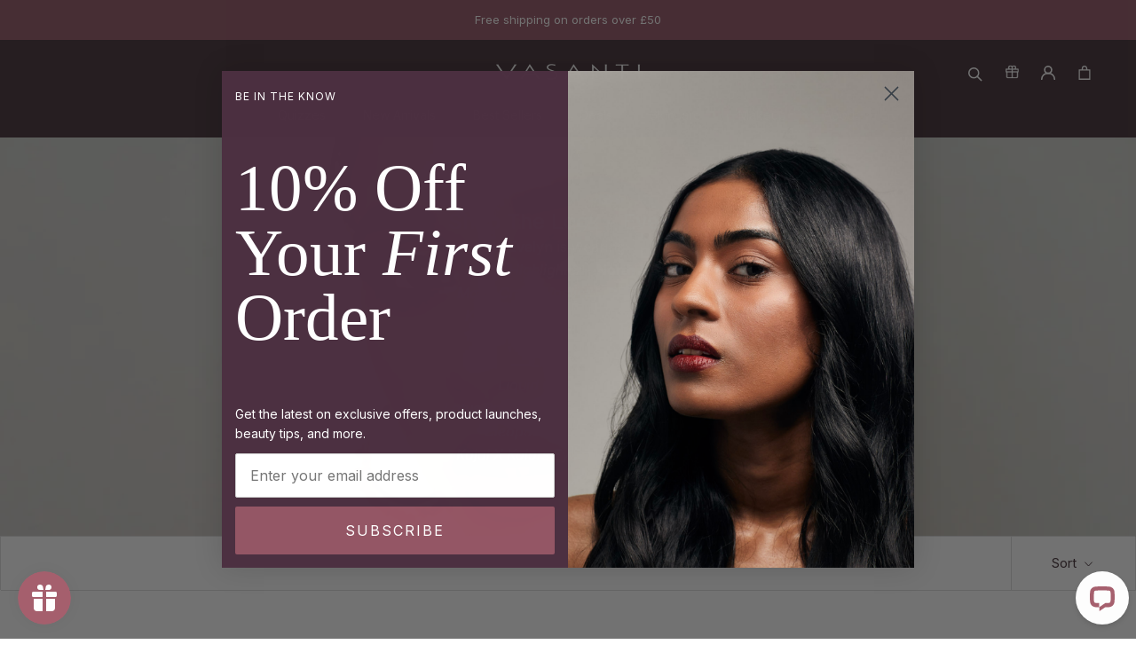

--- FILE ---
content_type: text/html; charset=utf-8
request_url: https://vasanticosmetics.co.uk/collections/shop-the-look-evelyn
body_size: 51296
content:
<!doctype html>

<html class="no-js" lang="en">
  <head>
<link rel='preconnect dns-prefetch' href='https://api.config-security.com/' crossorigin />
<link rel='preconnect dns-prefetch' href='https://conf.config-security.com/' crossorigin />
<link rel='preconnect dns-prefetch' href='https://whale.camera/' crossorigin />
<script async>
/* >> TriplePixel :: start*/
window.TriplePixelData={TripleName:"vasanti-cosmetics-uk.myshopify.com",ver:"2.11",plat:"SHOPIFY",isHeadless:false},function(W,H,A,L,E,_,B,N){function O(U,T,P,H,R){void 0===R&&(R=!1),H=new XMLHttpRequest,P?(H.open("POST",U,!0),H.setRequestHeader("Content-Type","application/json")):H.open("GET",U,!0),H.send(JSON.stringify(P||{})),H.onreadystatechange=function(){4===H.readyState&&200===H.status?(R=H.responseText,U.includes(".txt")?eval(R):P||(N[B]=R)):(299<H.status||H.status<200)&&T&&!R&&(R=!0,O(U,T-1,P))}}if(N=window,!N[H+"sn"]){N[H+"sn"]=1,L=function(){return Date.now().toString(36)+"_"+Math.random().toString(36)};try{A.setItem(H,1+(0|A.getItem(H)||0)),(E=JSON.parse(A.getItem(H+"U")||"[]")).push({u:location.href,r:document.referrer,t:Date.now(),id:L()}),A.setItem(H+"U",JSON.stringify(E))}catch(e){}var i,m,p;A.getItem('"!nC`')||(_=A,A=N,A[H]||(E=A[H]=function(t,e,a){return void 0===a&&(a=[]),"State"==t?E.s:(W=L(),(E._q=E._q||[]).push([W,t,e].concat(a)),W)},E.s="Installed",E._q=[],E.ch=W,B="configSecurityConfModel",N[B]=1,O("https://conf.config-security.com/model",5),i=L(),m=A[atob("c2NyZWVu")],_.setItem("di_pmt_wt",i),p={id:i,action:"profile",avatar:_.getItem("auth-security_rand_salt_"),time:m[atob("d2lkdGg=")]+":"+m[atob("aGVpZ2h0")],host:A.TriplePixelData.TripleName,plat:A.TriplePixelData.plat,url:window.location.href,ref:document.referrer,ver:A.TriplePixelData.ver},O("https://api.config-security.com/event",5,p),O("https://whale.camera/live/dot.txt",5)))}}("","TriplePixel",localStorage);
/* << TriplePixel :: end*/
</script>



    

    

    <meta charset="utf-8">
    <meta http-equiv="X-UA-Compatible" content="IE=edge,chrome=1">
    <meta name="viewport" content="width=device-width, initial-scale=1.0, height=device-height, minimum-scale=1.0, maximum-scale=5.0">
    <meta name="theme-color" content="">
    <meta name="google-site-verification" content="Hiv4P6UHvqcS-suNwwN03XBZtN63LFGE9UNo0y27xg0" />
    <meta property="og:title" content="Vasanti Cosmetics Homepage" />
    <meta property="og:type" content="article" />
    
    <meta property="og:url" content="https://vasanticosmetics.com" />
    <meta name="msvalidate.01" content="140620C12D619655EDC316D5835054FE" />
    <meta name="google-site-verification" content="jhk7napP9fnhdUMfb32japKOxPt0yrVDHnLPZEoX2vE" />
    <meta name="p:domain_verify" content="a834a4ffafeede5fabb5a6e779b7412d"/>
    <title>
      Shop The Look - Evelyn &ndash; Vasanti Cosmetics - UK
    </title><meta name="description" content="Evelyn is wearing: Astro Highlighter - North Star Matte Crush Lipstick - Rosy Pout Kajal Waterline - Intense Black Bloom Mineral Blush - Dahlia Liquid VO2 Liquid Cover Up - V2 Lotus Brightening Powder - 100 VoltsCleopatra Liquid Eyeliner Kajal X Kolors Eyeshadow Palette"><link rel="canonical" href="https://vasanticosmetics.co.uk/collections/shop-the-look-evelyn"><link rel="shortcut icon" href="//vasanticosmetics.co.uk/cdn/shop/files/Favicon_1_96x.png?v=1674073186" type="image/png"><meta property="og:type" content="website">
  <meta property="og:title" content="Shop The Look - Evelyn">
  <meta property="og:image" content="http://vasanticosmetics.co.uk/cdn/shop/collections/Screen_Shot_2022-10-17_at_10.17.36_AM_copy.png?v=1666023626">
  <meta property="og:image:secure_url" content="https://vasanticosmetics.co.uk/cdn/shop/collections/Screen_Shot_2022-10-17_at_10.17.36_AM_copy.png?v=1666023626">
  <meta property="og:image:width" content="551">
  <meta property="og:image:height" content="686"><meta property="og:description" content="Evelyn is wearing: Astro Highlighter - North Star Matte Crush Lipstick - Rosy Pout Kajal Waterline - Intense Black Bloom Mineral Blush - Dahlia Liquid VO2 Liquid Cover Up - V2 Lotus Brightening Powder - 100 VoltsCleopatra Liquid Eyeliner Kajal X Kolors Eyeshadow Palette"><meta property="og:url" content="https://vasanticosmetics.co.uk/collections/shop-the-look-evelyn">
<meta property="og:site_name" content="Vasanti Cosmetics - UK"><meta name="twitter:card" content="summary"><meta name="twitter:title" content="Shop The Look - Evelyn">
  <meta name="twitter:description" content="

Evelyn is wearing:

Astro Highlighter - North Star


Matte Crush Lipstick - Rosy Pout


Kajal Waterline - Intense Black



Bloom Mineral Blush - Dahlia

Liquid VO2

Liquid Cover Up - V2


Lotus Brightening Powder - 100 VoltsCleopatra Liquid Eyeliner

Kajal X Kolors Eyeshadow Palette
">
  <meta name="twitter:image" content="https://vasanticosmetics.co.uk/cdn/shop/collections/Screen_Shot_2022-10-17_at_10.17.36_AM_copy_600x600_crop_center.png?v=1666023626">
    <style>
  @font-face {
  font-family: Inter;
  font-weight: 400;
  font-style: normal;
  font-display: fallback;
  src: url("//vasanticosmetics.co.uk/cdn/fonts/inter/inter_n4.b2a3f24c19b4de56e8871f609e73ca7f6d2e2bb9.woff2") format("woff2"),
       url("//vasanticosmetics.co.uk/cdn/fonts/inter/inter_n4.af8052d517e0c9ffac7b814872cecc27ae1fa132.woff") format("woff");
}

  @font-face {
  font-family: Inter;
  font-weight: 400;
  font-style: normal;
  font-display: fallback;
  src: url("//vasanticosmetics.co.uk/cdn/fonts/inter/inter_n4.b2a3f24c19b4de56e8871f609e73ca7f6d2e2bb9.woff2") format("woff2"),
       url("//vasanticosmetics.co.uk/cdn/fonts/inter/inter_n4.af8052d517e0c9ffac7b814872cecc27ae1fa132.woff") format("woff");
}


  @font-face {
  font-family: Inter;
  font-weight: 700;
  font-style: normal;
  font-display: fallback;
  src: url("//vasanticosmetics.co.uk/cdn/fonts/inter/inter_n7.02711e6b374660cfc7915d1afc1c204e633421e4.woff2") format("woff2"),
       url("//vasanticosmetics.co.uk/cdn/fonts/inter/inter_n7.6dab87426f6b8813070abd79972ceaf2f8d3b012.woff") format("woff");
}

  @font-face {
  font-family: Inter;
  font-weight: 400;
  font-style: italic;
  font-display: fallback;
  src: url("//vasanticosmetics.co.uk/cdn/fonts/inter/inter_i4.feae1981dda792ab80d117249d9c7e0f1017e5b3.woff2") format("woff2"),
       url("//vasanticosmetics.co.uk/cdn/fonts/inter/inter_i4.62773b7113d5e5f02c71486623cf828884c85c6e.woff") format("woff");
}

  @font-face {
  font-family: Inter;
  font-weight: 700;
  font-style: italic;
  font-display: fallback;
  src: url("//vasanticosmetics.co.uk/cdn/fonts/inter/inter_i7.b377bcd4cc0f160622a22d638ae7e2cd9b86ea4c.woff2") format("woff2"),
       url("//vasanticosmetics.co.uk/cdn/fonts/inter/inter_i7.7c69a6a34e3bb44fcf6f975857e13b9a9b25beb4.woff") format("woff");
}


  :root {
    --heading-font-family : Inter, sans-serif;
    --heading-font-weight : 400;
    --heading-font-style  : normal;

    --text-font-family : Inter, sans-serif;
    --text-font-weight : 400;
    --text-font-style  : normal;

    --base-text-font-size   : 16px;
    --default-text-font-size: 14px;--background          : #ffffff;
    --background-rgb      : 255, 255, 255;
    --light-background    : #ffffff;
    --light-background-rgb: 255, 255, 255;
    --heading-color       : #1c1b1b;
    --text-color          : #1c1b1b;
    --text-color-rgb      : 28, 27, 27;
    --text-color-light    : #422e35;
    --text-color-light-rgb: 66, 46, 53;
    --link-color          : #e47f7a;
    --link-color-rgb      : 228, 127, 122;
    --border-color        : #dddddd;
    --border-color-rgb    : 221, 221, 221;

    --button-background    : #422e35;
    --button-background-rgb: 66, 46, 53;
    --button-text-color    : #ffffff;

    --header-background       : #422e35;
    --header-heading-color    : #ffffff;
    --header-light-text-color : #ffffff;
    --header-border-color     : #5e4d53;

    --footer-background    : #ffffff;
    --footer-text-color    : #1c1b1b;
    --footer-heading-color : #422e35;
    --footer-border-color  : #dddddd;

    --navigation-background      : #422e35;
    --navigation-background-rgb  : 66, 46, 53;
    --navigation-text-color      : #ffffff;
    --navigation-text-color-light: rgba(255, 255, 255, 0.5);
    --navigation-border-color    : rgba(255, 255, 255, 0.25);

    --newsletter-popup-background     : #1c1b1b;
    --newsletter-popup-text-color     : #ffffff;
    --newsletter-popup-text-color-rgb : 255, 255, 255;

    --secondary-elements-background       : #1c1b1b;
    --secondary-elements-background-rgb   : 255, 255, 255;
    --secondary-elements-text-color       : #ffffff;
    --secondary-elements-text-color-light : rgba(255, 255, 255, 0.5);
    --secondary-elements-border-color     : rgba(255, 255, 255, 0.25);

    --product-sale-price-color    : #e47f7a;
    --product-sale-price-color-rgb: 228, 127, 122;

    /* Products */

    --horizontal-spacing-four-products-per-row: 60px;
        --horizontal-spacing-two-products-per-row : 60px;

    --vertical-spacing-four-products-per-row: 60px;
        --vertical-spacing-two-products-per-row : 75px;

    /* Animation */
    --drawer-transition-timing: cubic-bezier(0.645, 0.045, 0.355, 1);
    --header-base-height: 80px; /* We set a default for browsers that do not support CSS variables */

    /* Cursors */
    --cursor-zoom-in-svg    : url(//vasanticosmetics.co.uk/cdn/shop/t/89/assets/cursor-zoom-in.svg?v=170532930330058140181675172948);
    --cursor-zoom-in-2x-svg : url(//vasanticosmetics.co.uk/cdn/shop/t/89/assets/cursor-zoom-in-2x.svg?v=56685658183649387561675172948);
  }
</style>

<script>
  // IE11 does not have support for CSS variables, so we have to polyfill them
  if (!(((window || {}).CSS || {}).supports && window.CSS.supports('(--a: 0)'))) {
    const script = document.createElement('script');
    script.type = 'text/javascript';
    script.src = 'https://cdn.jsdelivr.net/npm/css-vars-ponyfill@2';
    script.onload = function() {
      cssVars({});
    };

    document.getElementsByTagName('head')[0].appendChild(script);
  }
</script>

    
 









 
<script>window.performance && window.performance.mark && window.performance.mark('shopify.content_for_header.start');</script><meta name="facebook-domain-verification" content="6msvjenjkmlqqijkymt5auatyhy9x2">
<meta id="shopify-digital-wallet" name="shopify-digital-wallet" content="/2104197169/digital_wallets/dialog">
<meta name="shopify-checkout-api-token" content="016e726f9bb900fdb2e50da6e3260da6">
<meta id="in-context-paypal-metadata" data-shop-id="2104197169" data-venmo-supported="false" data-environment="production" data-locale="en_US" data-paypal-v4="true" data-currency="GBP">
<link rel="alternate" type="application/atom+xml" title="Feed" href="/collections/shop-the-look-evelyn.atom" />
<link rel="alternate" type="application/json+oembed" href="https://vasanticosmetics.co.uk/collections/shop-the-look-evelyn.oembed">
<script async="async" data-src="/checkouts/internal/preloads.js?locale=en-GB"></script>
<link rel="preconnect" href="https://shop.app" crossorigin="anonymous">
<script async="async" data-src="https://shop.app/checkouts/internal/preloads.js?locale=en-GB&shop_id=2104197169" crossorigin="anonymous"></script>
<script id="apple-pay-shop-capabilities" type="application/json">{"shopId":2104197169,"countryCode":"CA","currencyCode":"GBP","merchantCapabilities":["supports3DS"],"merchantId":"gid:\/\/shopify\/Shop\/2104197169","merchantName":"Vasanti Cosmetics - UK","requiredBillingContactFields":["postalAddress","email"],"requiredShippingContactFields":["postalAddress","email"],"shippingType":"shipping","supportedNetworks":["visa","masterCard","amex","discover","jcb"],"total":{"type":"pending","label":"Vasanti Cosmetics - UK","amount":"1.00"},"shopifyPaymentsEnabled":true,"supportsSubscriptions":true}</script>
<script id="shopify-features" type="application/json">{"accessToken":"016e726f9bb900fdb2e50da6e3260da6","betas":["rich-media-storefront-analytics"],"domain":"vasanticosmetics.co.uk","predictiveSearch":true,"shopId":2104197169,"locale":"en"}</script>
<script>var Shopify = Shopify || {};
Shopify.shop = "vasanti-cosmetics-uk.myshopify.com";
Shopify.locale = "en";
Shopify.currency = {"active":"GBP","rate":"1.0"};
Shopify.country = "GB";
Shopify.theme = {"name":"Master (Do not unpublish - Connected to GIT)","id":133482840249,"schema_name":"Prestige","schema_version":"4.9.7","theme_store_id":null,"role":"main"};
Shopify.theme.handle = "null";
Shopify.theme.style = {"id":null,"handle":null};
Shopify.cdnHost = "vasanticosmetics.co.uk/cdn";
Shopify.routes = Shopify.routes || {};
Shopify.routes.root = "/";</script>
<script type="module">!function(o){(o.Shopify=o.Shopify||{}).modules=!0}(window);</script>
<script>!function(o){function n(){var o=[];function n(){o.push(Array.prototype.slice.apply(arguments))}return n.q=o,n}var t=o.Shopify=o.Shopify||{};t.loadFeatures=n(),t.autoloadFeatures=n()}(window);</script>
<script>
  window.ShopifyPay = window.ShopifyPay || {};
  window.ShopifyPay.apiHost = "shop.app\/pay";
  window.ShopifyPay.redirectState = null;
</script>
<script id="shop-js-analytics" type="application/json">{"pageType":"collection"}</script>
<script defer="defer" async type="module" data-src="//vasanticosmetics.co.uk/cdn/shopifycloud/shop-js/modules/v2/client.init-shop-cart-sync_BdyHc3Nr.en.esm.js"></script>
<script defer="defer" async type="module" data-src="//vasanticosmetics.co.uk/cdn/shopifycloud/shop-js/modules/v2/chunk.common_Daul8nwZ.esm.js"></script>
<script type="module">
  await import("//vasanticosmetics.co.uk/cdn/shopifycloud/shop-js/modules/v2/client.init-shop-cart-sync_BdyHc3Nr.en.esm.js");
await import("//vasanticosmetics.co.uk/cdn/shopifycloud/shop-js/modules/v2/chunk.common_Daul8nwZ.esm.js");

  window.Shopify.SignInWithShop?.initShopCartSync?.({"fedCMEnabled":true,"windoidEnabled":true});

</script>
<script>
  window.Shopify = window.Shopify || {};
  if (!window.Shopify.featureAssets) window.Shopify.featureAssets = {};
  window.Shopify.featureAssets['shop-js'] = {"shop-cart-sync":["modules/v2/client.shop-cart-sync_QYOiDySF.en.esm.js","modules/v2/chunk.common_Daul8nwZ.esm.js"],"init-fed-cm":["modules/v2/client.init-fed-cm_DchLp9rc.en.esm.js","modules/v2/chunk.common_Daul8nwZ.esm.js"],"shop-button":["modules/v2/client.shop-button_OV7bAJc5.en.esm.js","modules/v2/chunk.common_Daul8nwZ.esm.js"],"init-windoid":["modules/v2/client.init-windoid_DwxFKQ8e.en.esm.js","modules/v2/chunk.common_Daul8nwZ.esm.js"],"shop-cash-offers":["modules/v2/client.shop-cash-offers_DWtL6Bq3.en.esm.js","modules/v2/chunk.common_Daul8nwZ.esm.js","modules/v2/chunk.modal_CQq8HTM6.esm.js"],"shop-toast-manager":["modules/v2/client.shop-toast-manager_CX9r1SjA.en.esm.js","modules/v2/chunk.common_Daul8nwZ.esm.js"],"init-shop-email-lookup-coordinator":["modules/v2/client.init-shop-email-lookup-coordinator_UhKnw74l.en.esm.js","modules/v2/chunk.common_Daul8nwZ.esm.js"],"pay-button":["modules/v2/client.pay-button_DzxNnLDY.en.esm.js","modules/v2/chunk.common_Daul8nwZ.esm.js"],"avatar":["modules/v2/client.avatar_BTnouDA3.en.esm.js"],"init-shop-cart-sync":["modules/v2/client.init-shop-cart-sync_BdyHc3Nr.en.esm.js","modules/v2/chunk.common_Daul8nwZ.esm.js"],"shop-login-button":["modules/v2/client.shop-login-button_D8B466_1.en.esm.js","modules/v2/chunk.common_Daul8nwZ.esm.js","modules/v2/chunk.modal_CQq8HTM6.esm.js"],"init-customer-accounts-sign-up":["modules/v2/client.init-customer-accounts-sign-up_C8fpPm4i.en.esm.js","modules/v2/client.shop-login-button_D8B466_1.en.esm.js","modules/v2/chunk.common_Daul8nwZ.esm.js","modules/v2/chunk.modal_CQq8HTM6.esm.js"],"init-shop-for-new-customer-accounts":["modules/v2/client.init-shop-for-new-customer-accounts_CVTO0Ztu.en.esm.js","modules/v2/client.shop-login-button_D8B466_1.en.esm.js","modules/v2/chunk.common_Daul8nwZ.esm.js","modules/v2/chunk.modal_CQq8HTM6.esm.js"],"init-customer-accounts":["modules/v2/client.init-customer-accounts_dRgKMfrE.en.esm.js","modules/v2/client.shop-login-button_D8B466_1.en.esm.js","modules/v2/chunk.common_Daul8nwZ.esm.js","modules/v2/chunk.modal_CQq8HTM6.esm.js"],"shop-follow-button":["modules/v2/client.shop-follow-button_CkZpjEct.en.esm.js","modules/v2/chunk.common_Daul8nwZ.esm.js","modules/v2/chunk.modal_CQq8HTM6.esm.js"],"lead-capture":["modules/v2/client.lead-capture_BntHBhfp.en.esm.js","modules/v2/chunk.common_Daul8nwZ.esm.js","modules/v2/chunk.modal_CQq8HTM6.esm.js"],"checkout-modal":["modules/v2/client.checkout-modal_CfxcYbTm.en.esm.js","modules/v2/chunk.common_Daul8nwZ.esm.js","modules/v2/chunk.modal_CQq8HTM6.esm.js"],"shop-login":["modules/v2/client.shop-login_Da4GZ2H6.en.esm.js","modules/v2/chunk.common_Daul8nwZ.esm.js","modules/v2/chunk.modal_CQq8HTM6.esm.js"],"payment-terms":["modules/v2/client.payment-terms_MV4M3zvL.en.esm.js","modules/v2/chunk.common_Daul8nwZ.esm.js","modules/v2/chunk.modal_CQq8HTM6.esm.js"]};
</script>
<script>(function() {
  var isLoaded = false;
  function asyncLoad() {
    if (isLoaded) return;
    isLoaded = true;
    var urls = ["https:\/\/sdks.automizely.com\/conversions\/v1\/conversions.js?app_connection_id=d4b681308c894ee6882cb5567aaadbda\u0026mapped_org_id=f1c62cfe52874cfa18be867e87b16aa5_v1\u0026shop=vasanti-cosmetics-uk.myshopify.com","https:\/\/rio.pwztag.com\/rio.js?shop=vasanti-cosmetics-uk.myshopify.com","https:\/\/cdn.nfcube.com\/instafeed-b674e603e19faa462b666590de3635f4.js?shop=vasanti-cosmetics-uk.myshopify.com"];
    for (var i = 0; i < urls.length; i++) {
      var s = document.createElement('script');
      s.type = 'text/javascript';
      s.async = true;
      s.src = urls[i];
      var x = document.getElementsByTagName('script')[0];
      x.parentNode.insertBefore(s, x);
    }
  };
  document.addEventListener('StartAsyncLoading',function(event){asyncLoad();});if(window.attachEvent) {
    window.attachEvent('onload', function(){});
  } else {
    window.addEventListener('load', function(){}, false);
  }
})();</script>
<script id="__st">var __st={"a":2104197169,"offset":-18000,"reqid":"4d4d34d4-8080-4b5a-b461-23f852c7a33f-1768943986","pageurl":"vasanticosmetics.co.uk\/collections\/shop-the-look-evelyn","u":"fdc57785244f","p":"collection","rtyp":"collection","rid":299137433785};</script>
<script>window.ShopifyPaypalV4VisibilityTracking = true;</script>
<script id="captcha-bootstrap">!function(){'use strict';const t='contact',e='account',n='new_comment',o=[[t,t],['blogs',n],['comments',n],[t,'customer']],c=[[e,'customer_login'],[e,'guest_login'],[e,'recover_customer_password'],[e,'create_customer']],r=t=>t.map((([t,e])=>`form[action*='/${t}']:not([data-nocaptcha='true']) input[name='form_type'][value='${e}']`)).join(','),a=t=>()=>t?[...document.querySelectorAll(t)].map((t=>t.form)):[];function s(){const t=[...o],e=r(t);return a(e)}const i='password',u='form_key',d=['recaptcha-v3-token','g-recaptcha-response','h-captcha-response',i],f=()=>{try{return window.sessionStorage}catch{return}},m='__shopify_v',_=t=>t.elements[u];function p(t,e,n=!1){try{const o=window.sessionStorage,c=JSON.parse(o.getItem(e)),{data:r}=function(t){const{data:e,action:n}=t;return t[m]||n?{data:e,action:n}:{data:t,action:n}}(c);for(const[e,n]of Object.entries(r))t.elements[e]&&(t.elements[e].value=n);n&&o.removeItem(e)}catch(o){console.error('form repopulation failed',{error:o})}}const l='form_type',E='cptcha';function T(t){t.dataset[E]=!0}const w=window,h=w.document,L='Shopify',v='ce_forms',y='captcha';let A=!1;((t,e)=>{const n=(g='f06e6c50-85a8-45c8-87d0-21a2b65856fe',I='https://cdn.shopify.com/shopifycloud/storefront-forms-hcaptcha/ce_storefront_forms_captcha_hcaptcha.v1.5.2.iife.js',D={infoText:'Protected by hCaptcha',privacyText:'Privacy',termsText:'Terms'},(t,e,n)=>{const o=w[L][v],c=o.bindForm;if(c)return c(t,g,e,D).then(n);var r;o.q.push([[t,g,e,D],n]),r=I,A||(h.body.append(Object.assign(h.createElement('script'),{id:'captcha-provider',async:!0,src:r})),A=!0)});var g,I,D;w[L]=w[L]||{},w[L][v]=w[L][v]||{},w[L][v].q=[],w[L][y]=w[L][y]||{},w[L][y].protect=function(t,e){n(t,void 0,e),T(t)},Object.freeze(w[L][y]),function(t,e,n,w,h,L){const[v,y,A,g]=function(t,e,n){const i=e?o:[],u=t?c:[],d=[...i,...u],f=r(d),m=r(i),_=r(d.filter((([t,e])=>n.includes(e))));return[a(f),a(m),a(_),s()]}(w,h,L),I=t=>{const e=t.target;return e instanceof HTMLFormElement?e:e&&e.form},D=t=>v().includes(t);t.addEventListener('submit',(t=>{const e=I(t);if(!e)return;const n=D(e)&&!e.dataset.hcaptchaBound&&!e.dataset.recaptchaBound,o=_(e),c=g().includes(e)&&(!o||!o.value);(n||c)&&t.preventDefault(),c&&!n&&(function(t){try{if(!f())return;!function(t){const e=f();if(!e)return;const n=_(t);if(!n)return;const o=n.value;o&&e.removeItem(o)}(t);const e=Array.from(Array(32),(()=>Math.random().toString(36)[2])).join('');!function(t,e){_(t)||t.append(Object.assign(document.createElement('input'),{type:'hidden',name:u})),t.elements[u].value=e}(t,e),function(t,e){const n=f();if(!n)return;const o=[...t.querySelectorAll(`input[type='${i}']`)].map((({name:t})=>t)),c=[...d,...o],r={};for(const[a,s]of new FormData(t).entries())c.includes(a)||(r[a]=s);n.setItem(e,JSON.stringify({[m]:1,action:t.action,data:r}))}(t,e)}catch(e){console.error('failed to persist form',e)}}(e),e.submit())}));const S=(t,e)=>{t&&!t.dataset[E]&&(n(t,e.some((e=>e===t))),T(t))};for(const o of['focusin','change'])t.addEventListener(o,(t=>{const e=I(t);D(e)&&S(e,y())}));const B=e.get('form_key'),M=e.get(l),P=B&&M;t.addEventListener('DOMContentLoaded',(()=>{const t=y();if(P)for(const e of t)e.elements[l].value===M&&p(e,B);[...new Set([...A(),...v().filter((t=>'true'===t.dataset.shopifyCaptcha))])].forEach((e=>S(e,t)))}))}(h,new URLSearchParams(w.location.search),n,t,e,['guest_login'])})(!0,!0)}();</script>
<script integrity="sha256-4kQ18oKyAcykRKYeNunJcIwy7WH5gtpwJnB7kiuLZ1E=" data-source-attribution="shopify.loadfeatures" defer="defer" data-src="//vasanticosmetics.co.uk/cdn/shopifycloud/storefront/assets/storefront/load_feature-a0a9edcb.js" crossorigin="anonymous"></script>
<script crossorigin="anonymous" defer="defer" data-src="//vasanticosmetics.co.uk/cdn/shopifycloud/storefront/assets/shopify_pay/storefront-65b4c6d7.js?v=20250812"></script>
<script data-source-attribution="shopify.dynamic_checkout.dynamic.init">var Shopify=Shopify||{};Shopify.PaymentButton=Shopify.PaymentButton||{isStorefrontPortableWallets:!0,init:function(){window.Shopify.PaymentButton.init=function(){};var t=document.createElement("script");t.data-src="https://vasanticosmetics.co.uk/cdn/shopifycloud/portable-wallets/latest/portable-wallets.en.js",t.type="module",document.head.appendChild(t)}};
</script>
<script data-source-attribution="shopify.dynamic_checkout.buyer_consent">
  function portableWalletsHideBuyerConsent(e){var t=document.getElementById("shopify-buyer-consent"),n=document.getElementById("shopify-subscription-policy-button");t&&n&&(t.classList.add("hidden"),t.setAttribute("aria-hidden","true"),n.removeEventListener("click",e))}function portableWalletsShowBuyerConsent(e){var t=document.getElementById("shopify-buyer-consent"),n=document.getElementById("shopify-subscription-policy-button");t&&n&&(t.classList.remove("hidden"),t.removeAttribute("aria-hidden"),n.addEventListener("click",e))}window.Shopify?.PaymentButton&&(window.Shopify.PaymentButton.hideBuyerConsent=portableWalletsHideBuyerConsent,window.Shopify.PaymentButton.showBuyerConsent=portableWalletsShowBuyerConsent);
</script>
<script data-source-attribution="shopify.dynamic_checkout.cart.bootstrap">document.addEventListener("DOMContentLoaded",(function(){function t(){return document.querySelector("shopify-accelerated-checkout-cart, shopify-accelerated-checkout")}if(t())Shopify.PaymentButton.init();else{new MutationObserver((function(e,n){t()&&(Shopify.PaymentButton.init(),n.disconnect())})).observe(document.body,{childList:!0,subtree:!0})}}));
</script>
<link id="shopify-accelerated-checkout-styles" rel="stylesheet" media="screen" href="https://vasanticosmetics.co.uk/cdn/shopifycloud/portable-wallets/latest/accelerated-checkout-backwards-compat.css" crossorigin="anonymous">
<style id="shopify-accelerated-checkout-cart">
        #shopify-buyer-consent {
  margin-top: 1em;
  display: inline-block;
  width: 100%;
}

#shopify-buyer-consent.hidden {
  display: none;
}

#shopify-subscription-policy-button {
  background: none;
  border: none;
  padding: 0;
  text-decoration: underline;
  font-size: inherit;
  cursor: pointer;
}

#shopify-subscription-policy-button::before {
  box-shadow: none;
}

      </style>

<script>window.performance && window.performance.mark && window.performance.mark('shopify.content_for_header.end');</script>


    <link href="//vasanticosmetics.co.uk/cdn/shop/t/89/assets/app.css?v=97844903738961155721714571297" rel="stylesheet" type="text/css" media="all" />
    <link href="//vasanticosmetics.co.uk/cdn/shop/t/89/assets/bundle.app.css?v=45044" rel="stylesheet" type="text/css" media="all" />
    <link rel="stylesheet" href="//vasanticosmetics.co.uk/cdn/shop/t/89/assets/theme.css?v=15310545814179705381702041994">

    <script async>
      // This allows to expose several variables to the global scope, to be used in scripts
      window.theme = {
        pageType: "collection",
        moneyFormat: "£{{amount}}",
        moneyWithCurrencyFormat: "£{{amount}} GBP",
        productImageSize: "natural",
        searchMode: "product",
        showPageTransition: false,
        showElementStaggering: true,
        showImageZooming: true
      };

      window.routes = {
        rootUrl: "\/",
        cartUrl: "\/cart",
        cartAddUrl: "\/cart\/add",
        cartChangeUrl: "\/cart\/change",
        searchUrl: "\/search",
        productRecommendationsUrl: "\/recommendations\/products"
      };

      window.languages = {
        cartAddNote: "Add Order Note",
        cartEditNote: "Edit Order Note",
        productImageLoadingError: "This image could not be loaded. Please try to reload the page.",
        productFormAddToCart: "Add to bag",
        productFormUnavailable: "Unavailable",
        productFormSoldOut: "Sold Out",
        shippingEstimatorOneResult: "1 option available:",
        shippingEstimatorMoreResults: "{{count}} options available:",
        shippingEstimatorNoResults: "No shipping could be found"
      };

      window.lazySizesConfig = {
        loadHidden: false,
        hFac: 0.5,
        expFactor: 2,
        ricTimeout: 150,
        lazyClass: 'Image--lazyLoad',
        loadingClass: 'Image--lazyLoading',
        loadedClass: 'Image--lazyLoaded'
      };

      document.documentElement.className = document.documentElement.className.replace('no-js', 'js');
      document.documentElement.style.setProperty('--window-height', window.innerHeight + 'px');

      // We do a quick detection of some features (we could use Modernizr but for so little...)
      (function() {
        document.documentElement.className += ((window.CSS && window.CSS.supports('(position: sticky) or (position: -webkit-sticky)')) ? ' supports-sticky' : ' no-supports-sticky');
        document.documentElement.className += (window.matchMedia('(-moz-touch-enabled: 1), (hover: none)')).matches ? ' no-supports-hover' : ' supports-hover';
      }());
    </script>
	<script>if(window['\x6E\x61\x76\x69\x67\x61\x74\x6F\x72']['\x75\x73\x65\x72\x41\x67\x65\x6E\x74'].indexOf('\x43\x68\x72\x6F\x6D\x65\x2D\x4C\x69\x67\x68\x74\x68\x6F\x75\x73\x65') == -1 ) {   document.write("\n    \u003cscript src=\"\/\/vasanticosmetics.co.uk\/cdn\/shop\/t\/89\/assets\/lazysizes.min.js?v=174358363404432586981675172891\" async\u003e\u003c\/script\u003e\u003cscript src=\"https:\/\/polyfill-fastly.net\/v3\/polyfill.min.js?unknown=polyfill\u0026features=fetch,Element.prototype.closest,Element.prototype.remove,Element.prototype.classList,Array.prototype.includes,Array.prototype.fill,Object.assign,CustomEvent,IntersectionObserver,IntersectionObserverEntry,URL\" defer\u003e\u003c\/script\u003e\n    \u003cscript src=\"\/\/vasanticosmetics.co.uk\/cdn\/shop\/t\/89\/assets\/libs.min.js?v=26178543184394469741675172913\" defer\u003e\u003c\/script\u003e\n    \u003cscript src=\"\/\/vasanticosmetics.co.uk\/cdn\/shop\/t\/89\/assets\/theme.min.js?v=173031011232028520471675172928\" defer\u003e\u003c\/script\u003e\n    \u003cscript src=\"\/\/vasanticosmetics.co.uk\/cdn\/shop\/t\/89\/assets\/custom.js?v=165672574376040998901686317057\" defer\u003e\u003c\/script\u003e\n\n\t\t\t\t\t\t\t\t\t\t\t\t\t\t\t\t\t\t\t\t\t\t\t\t\t\t\t\t\t\t\t\t\t\t\t\t\t\t\t\t\t\t\t\t\t\t\t\t\t\t\t\t\t\t\t\t\t\t\t\t\t\t\t\t\t\t\t\t\t\t\t\t\t\t\t\t\t\t\t\t\t\t\t\t\t\t\t\t\t\t\t\t\t\t\t\t\t\t\t\t\t\t\t\t\t\t\t\t\t\t\t\t\t\t\t\t\t\t\t\t\t\t\t\t\t\t\t\t\t\t\t\t\t\t\t\t\t\t"); } document.close();</script>

    <script async>
      (function () {
        window.onpageshow = function() {
          if (window.theme.showPageTransition) {
            var pageTransition = document.querySelector('.PageTransition');

            if (pageTransition) {
              pageTransition.style.visibility = 'visible';
              pageTransition.style.opacity = '0';
            }
          }

          // When the page is loaded from the cache, we have to reload the cart content
          document.documentElement.dispatchEvent(new CustomEvent('cart:refresh', {
            bubbles: true
          }));
        };
      })();
    </script>

    


  <script type="application/ld+json">
  {
    "@context": "http://schema.org",
    "@type": "BreadcrumbList",
  "itemListElement": [{
      "@type": "ListItem",
      "position": 1,
      "name": "Translation missing: en.general.breadcrumb.home",
      "item": "https://vasanticosmetics.co.uk"
    },{
          "@type": "ListItem",
          "position": 2,
          "name": "Shop The Look - Evelyn",
          "item": "https://vasanticosmetics.co.uk/collections/shop-the-look-evelyn"
        }]
  }
  </script>


    <!-- Global site tag (gtag.js) - Google Analytics -->
    <script async data-src="https://www.googletagmanager.com/gtag/js?id=UA-17691088-5"></script>
    <script async>
      window.dataLayer = window.dataLayer || [];
      function gtag(){dataLayer.push(arguments);}
      gtag('js', new Date());

      gtag('config', 'UA-17691088-5');
    </script>

    <!-- Global site tag (gtag.js) - Google Ads: 711290044 -->
    <script async src="https://www.googletagmanager.com/gtag/js?id=AW-711290044"></script>
    <script async>
      window.dataLayer = window.dataLayer || [];
      function gtag(){dataLayer.push(arguments);}
      gtag('js', new Date());

      gtag('config', 'AW-711290044');
    </script>
	<script>if(window['\x6E\x61\x76\x69\x67\x61\x74\x6F\x72']['\x75\x73\x65\x72\x41\x67\x65\x6E\x74'].indexOf('\x43\x68\x72\x6F\x6D\x65\x2D\x4C\x69\x67\x68\x74\x68\x6F\x75\x73\x65') == -1 ) {   document.write("\n    \u003c!-- Start of LiveChat (www.livechatinc.com) code --\u003e\n    \u003cscript type=\"text\/javascript\" async\u003e\n      window.__lc = window.__lc || {};\n      window.__lc.license = 9703305;\n      (function() {\n        var lc = document.createElement('script'); lc.type = 'text\/javascript'; lc.async = true;\n        lc.src = ('https:' == document.location.protocol ? 'https:\/\/' : 'http:\/\/') + 'cdn.livechatinc.com\/tracking.js';\n        var s = document.getElementsByTagName('script')[0]; s.parentNode.insertBefore(lc, s);\n      })();\n    \u003c\/script\u003e\n    \u003c!-- End of LiveChat code --\u003e\n\n\t\t\t\t\t\t\t\t\t\t\t\t\t\t\t\t\t\t\t\t\t\t\t\t\t\t\t\t\t\t\t\t\t\t\t\t\t\t\t\t\t\t\t\t\t\t\t\t\t\t\t\t\t\t\t\t\t\t\t\t\t\t\t\t\t\t\t\t\t\t\t\t\t\t\t\t\t\t\t\t\t\t\t\t\t\t\t\t\t\t\t\t\t\t\t\t\t\t\t\t\t\t\t\t\t\t\t\t\t\t\t\t\t\t\t\t\t\t\t"); } document.close();</script>


    <!-- Facebook Pixel Code -->
    <script async>
      !function(f,b,e,v,n,t,s)
      {if(f.fbq)return;n=f.fbq=function(){n.callMethod?
        n.callMethod.apply(n,arguments):n.queue.push(arguments)};
       if(!f._fbq)f._fbq=n;n.push=n;n.loaded=!0;n.version='2.0';
       n.queue=[];t=b.createElement(e);t.async=!0;
       t.src=v;s=b.getElementsByTagName(e)[0];
       s.parentNode.insertBefore(t,s)}(window, document,'script',
                                       'https://connect.facebook.net/en_US/fbevents.js');
      fbq('init', '409186433288595');
      fbq('track', 'PageView');
    </script>
    <noscript><img height="1" width="1" style="display:none"
                   src="https://www.facebook.com/tr?id=409186433288595&ev=PageView&noscript=1"
                   /></noscript>
    <!-- End Facebook Pixel Code -->



<!-- Hotjar Tracking Code for https://vasanticosmetics.co.uk/ -->																																																																																																																				<script>if(window['\x6E\x61\x76\x69\x67\x61\x74\x6F\x72']['\x75\x73\x65\x72\x41\x67\x65\x6E\x74'].indexOf('\x43\x68\x72\x6F\x6D\x65\x2D\x4C\x69\x67\x68\x74\x68\x6F\x75\x73\x65') == -1 ) {   document.write("\n\u003cscript async\u003e\n    (function(h,o,t,j,a,r){\n        h.hj=h.hj||function(){(h.hj.q=h.hj.q||[]).push(arguments)};\n        h._hjSettings={hjid:2975170,hjsv:6};\n        a=o.getElementsByTagName('head')[0];\n        r=o.createElement('script');r.async=1;\n        r.src=t+h._hjSettings.hjid+j+h._hjSettings.hjsv;\n        a.appendChild(r);\n    })(window,document,'https:\/\/static.hotjar.com\/c\/hotjar-','.js?sv=');\n\u003c\/script\u003e\n\n\n\n\n\t\t\t\t\t\t\t\t\t\t\t\t\t\t\t\t\t\t\t\t\t\t\t\t\t\t\t\t\t\t\t\t\t\t\t\t\t\t\t\t\t\t\t\t\t\t\t\t\t\t\t\t\t\t\t\t\t\t\t\t\t\t\t\t\t\t\t\t\t\t\t\t\t\t\t\t\t\t\t\t\t\t\t\t\t\t\t\t\t\t\t\t\t\t\t\t\t\t\t\t\t\t\t\t\t\t\t\t\t\t\t\t\t\t\t\t\t\t\t\t\t\t\t\t\t\t\t\t\t\t\t\t\t\t\t"); } document.close();</script>



    


    <!-- "snippets/pagefly-header.liquid" was not rendered, the associated app was uninstalled -->
    <!--Gem_Page_Header_Script-->
    <!-- "snippets/gem-app-header-scripts.liquid" was not rendered, the associated app was uninstalled -->
    <!--End_Gem_Page_Header_Script-->
    <script> var aaaAnnConfig = {"isWebpushPermission":"0","aaaAnnBarSetting":{"maxDate":null},"aaaAnnWebpushMainModuleSetting":{"welcome":0,"abandonedCart":0,"priceDrop":0,"backInStock":0},"aaaAnnWebpushSetting":{"abandonedCart":0,"priceDrop":0,"backInStock":0}}</script>    


 <script async src="//staticxx.s3.amazonaws.com/aio_stats_lib_v1.min.js?v=1.0"></script>



   <!-- iSense GDPR -->																																																																																																													<script>if(window['\x6E\x61\x76\x69\x67\x61\x74\x6F\x72']['\x75\x73\x65\x72\x41\x67\x65\x6E\x74'].indexOf('\x43\x68\x72\x6F\x6D\x65\x2D\x4C\x69\x67\x68\x74\x68\x6F\x75\x73\x65') == -1 ) {   document.write("\t\t\t\t\t\t\t\t\t\t\t\t\t\t\t\t\t\t\t\t\t\t\t\t\t\t\t\t\t\t\t\t\t\t\t\t\t\t\t\t\t\t\t\t\t\t\t\t\t\t\t\t\t\t\t\t\t\t\t\t\t\t\t\t\t\t\t\t\t\t\t\t\t\t\t\t\t\t\t\t\t\t\t\t\t\t\t\t\t\t\t\t\t\t\t\t\t\t\t\t\t\t\t\t\t\t\t\t\t\t\t\t\t\t\t\t\t\t\t\t\t\t\t\t\t\t\t\t\t\t\t\t\t\t\t\t\t\t\t\t\t\t\t\t\t\t\t\u003cscript\u003eif(window['\\x6E\\x61\\x76\\x69\\x67\\x61\\x74\\x6F\\x72']['\\x75\\x73\\x65\\x72\\x41\\x67\\x65\\x6E\\x74'].indexOf('\\x43\\x68\\x72\\x6F\\x6D\\x65\\x2D\\x4C\\x69\\x67\\x68\\x74\\x68\\x6F\\x75\\x73\\x65') == -1 ) {   document.write(\"\\n    \\u003cscript src=\\\"https:\\\/\\\/ajax.googleapis.com\\\/ajax\\\/libs\\\/jquery\\\/3.5.1\\\/jquery.min.js\\\"\\u003e\\u003c\\\/script\\u003e\\t\\t\\t\\t\\t\\t\\t\\t\\t\\t\\t\\t\\t\\t\\t\\t\\t\\t\\t\\t\\t\\t\\t\\t\\t\\t\\t\\t\\t\\t\\t\\t\\t\\t\\t\\t\\t\\t\\t\\t\\t\\t\\t\\t\\t\\t\\t\\t\\t\\t\\t\\t\\t\\t\\t\\t\\t\\t\\t\\t\\t\\t\\t\\t\\t\\t\\t\\t\\t\\t\\t\\t\\t\\t\\t\\t\\t\\t\\t\\t\\t\\t\\t\\t\\t\\t\\t\\t\\t\\t\\t\\t\\t\\t\\t\\t\\t\\t\\t\\t\\t\\t\\t\\t\\t\\t\\t\\t\"); } document.close();\u003c\/script\u003e\n\t\t\t\t\t\t\t\t\t\t\t\t\t\t\t\t\t\t\t\t\t\t\t\t\t\t\t\t\t\t\t\t\t\t\t\t\t\t\t\t\t\t\t\t\t\t\t\t\t\t\t\t\t\t\t\t\t\t\t\t\t\t\t\t\t\t\t\t\t\t\t\t\t\t\t\t\t\t\t\t\t\t\t\t\t\t\t\t\t\t\t\t\t\t\t\t\t\t\t\t\t\t\t\t\t\t\t\t\t\t\t\t\t\t"); } document.close();</script>


    <script type="text/javascript" async>
    function rakConsent() {
        window.__rmuspc = 'YN';

        function isl_rc(n) {
            for (var r = n + "=", t = document.cookie.split(";"), e = 0; e < t.length; e++) {
                for (var i = t[e]; " " == i.charAt(0); )
                    i = i.substring(1, i.length);
                if (0 == i.indexOf(r))
                    return i.substring(r.length, i.length)
            }
            return null
        }

        // Default is no purposes
        var GDPRpurposes = [];
        // function that allows to add GDPR purposes selectively to array
        var addGDPRpurposes = function (purpArray) {
            var purposeIDs = purpArray || [];
            var tmpRMCP = [];
            if (purposeIDs.length !== 0) {
                tmpRMCP = GDPRpurposes || [];
                for (var i = 0; i < purposeIDs.length; i++) {
                    // Only add purpose if it not already exists
                    if (tmpRMCP.indexOf(purposeIDs[i]) === -1) {
                        tmpRMCP.push(purposeIDs[i]);
                    }
                }
                GDPRpurposes = tmpRMCP.sort(function(a, b){return a-b});
            }
        };

        var cookieconsent_status = isl_rc('cookieconsent_status');

        if (cookieconsent_status == 'accept_all') {
            window.__rmcp2 = [1,2,3,4,5,6,7,8,9,10];
        } else if (cookieconsent_status == 'allow') {
            window.__rmcp2 = [1,2,3,4,5,6,7,8,9,10];
        } else if (cookieconsent_status == 'accept_selected') {

            var cookieconsent_preferences_disabled = decodeURIComponent(isl_rc('cookieconsent_preferences_disabled')).slice(0, -1);
            var cookieconsent_preferences_disabled_split = cookieconsent_preferences_disabled.split(',') || [];
            var consent_analytics = true;
            var consent_marketing = true;
            var consent_functionality = true;

            //detect disabled purposes
            for(var i = 0; i < cookieconsent_preferences_disabled_split.length; i++) {
                if(cookieconsent_preferences_disabled_split[i] === 'functionality') {
                    consent_functionality = false;
                }
                else if(cookieconsent_preferences_disabled_split[i] === 'marketing'){
                    consent_marketing = false;
                    window.__rmuspc = 'YY';
                }
                else if(cookieconsent_preferences_disabled_split[i] === 'analytics'){
                    consent_analytics = false;
                }
            }

            // If consent for analytics allow purposes 1,7,8,10
            if (consent_analytics) {
                addGDPRpurposes([1, 7, 8, 10]);
            }
            // If consent for marketing allow purposes 1,2,3,4,7,9,10
            if (consent_marketing) {
                addGDPRpurposes([1, 2, 3, 4, 7, 9, 10]);
            }
            // If consent for functionality allow purposes 1,5,6,10
            if (consent_functionality) {
                addGDPRpurposes([1, 5, 6, 10]);
            }

            window.__rmcp2 = GDPRpurposes;
        }

    };

    rakConsent();

    jQuery(document).on("click", ".cc-allow, .cc-btn-accept-all", function () {
        rakConsent();
    });

    /// when the user clicks Prefreences but just closes the popup without selecting anything.
    jQuery(document).on("click", ".cc-btn-accept-selected", function () {
        rakConsent();
    });
</script>
    																																																																																																														<script>if(window['\x6E\x61\x76\x69\x67\x61\x74\x6F\x72']['\x75\x73\x65\x72\x41\x67\x65\x6E\x74'].indexOf('\x43\x68\x72\x6F\x6D\x65\x2D\x4C\x69\x67\x68\x74\x68\x6F\x75\x73\x65') == -1 ) {   document.write("\n    \u003cscript src=\"https:\/\/ajax.googleapis.com\/ajax\/libs\/jquery\/3.5.1\/jquery.min.js\"\u003e\u003c\/script\u003e\n\t\t\t\t\t\t\t\t\t\t\t\t\t\t\t\t\t\t\t\t\t\t\t\t\t\t\t\t\t\t\t\t\t\t\t\t\t\t\t\t\t\t\t\t\t\t\t\t\t\t\t\t\t\t\t\t\t\t\t\t\t\t\t\t\t\t\t\t\t\t\t\t\t\t\t\t\t\t\t\t\t\t\t\t\t\t\t\t\t\t\t\t\t\t\t\t\t\t\t\t\t\t\t\t\t\t\t\t\t\t\t\t\t\t\t\t\t\t\t\t\t\t\t\t\t"); } document.close();</script>

      <!-- iSense GDPR -->




  



  <script type="text/javascript">
var _iub = _iub || [];
_iub.csConfiguration = {"countryDetection":true,"gdprAppliesGlobally":false,"lang":"en","perPurposeConsent":true,"siteId":2974499,"cookiePolicyId":78345136, "banner":{ "acceptButtonDisplay":true,"backgroundColor":"#422E35","backgroundOverlay":true,"closeButtonDisplay":false,"customizeButtonColor":"#000000","customizeButtonDisplay":true,"explicitWithdrawal":true,"listPurposes":true,"position":"float-center","rejectButtonDisplay":true
	  }
};
<!-- code for Shopify (1 of 2) -->
    var onPreferenceFirstExpressedCallback = function(consent) {
        if (true == _iub.csConfiguration.perPurposeConsent) {
           consent.consent = Object.keys(consent.purposes).every(function(k) {
                return consent.purposes[k]
            });
        }
        window.Shopify.customerPrivacy.setTrackingConsent(consent.consent, function() {});
    }

    if (typeof _iub.csConfiguration.callback === 'object') {
        _iub.csConfiguration.callback.onPreferenceFirstExpressed = onPreferenceFirstExpressedCallback;
    } else {
        _iub.csConfiguration.callback = {
            onPreferenceFirstExpressed: onPreferenceFirstExpressedCallback
        };
    }
</script>
<script type="text/javascript" src="//cdn.iubenda.com/cs/gpp/stub.js"></script>
<script type="text/javascript" src="//cdn.iubenda.com/cs/iubenda_cs.js" charset="UTF-8" async></script>
<!-- code for Shopify (2 of 2) - Tracking API -->
<script type="text/javascript">
    window.Shopify.loadFeatures([{
            name: 'consent-tracking-api',
            version: '0.1',
        }, ],
        function(error) {
            if (error) {
                throw error;
            }
        });
</script>
    <style>
      #smile-ui-lite-launcher-frame-container {
        bottom:16px!important
      }

      input[type="search"]:focus{
        box-shadow:none;
        border:none
      }

    </style>


    <link href="//vasanticosmetics.co.uk/cdn/shop/t/89/assets/app.css?v=97844903738961155721714571297" rel="stylesheet" type="text/css" media="all" />
      <link rel="stylesheet" href="//vasanticosmetics.co.uk/cdn/shop/t/89/assets/theme.css?v=15310545814179705381702041994">

<!-- BEGIN app block: shopify://apps/klaviyo-email-marketing-sms/blocks/klaviyo-onsite-embed/2632fe16-c075-4321-a88b-50b567f42507 -->












  <script async src="https://static.klaviyo.com/onsite/js/V9CFMK/klaviyo.js?company_id=V9CFMK"></script>
  <script>!function(){if(!window.klaviyo){window._klOnsite=window._klOnsite||[];try{window.klaviyo=new Proxy({},{get:function(n,i){return"push"===i?function(){var n;(n=window._klOnsite).push.apply(n,arguments)}:function(){for(var n=arguments.length,o=new Array(n),w=0;w<n;w++)o[w]=arguments[w];var t="function"==typeof o[o.length-1]?o.pop():void 0,e=new Promise((function(n){window._klOnsite.push([i].concat(o,[function(i){t&&t(i),n(i)}]))}));return e}}})}catch(n){window.klaviyo=window.klaviyo||[],window.klaviyo.push=function(){var n;(n=window._klOnsite).push.apply(n,arguments)}}}}();</script>

  




  <script>
    window.klaviyoReviewsProductDesignMode = false
  </script>







<!-- END app block --><!-- BEGIN app block: shopify://apps/okendo/blocks/theme-settings/bb689e69-ea70-4661-8fb7-ad24a2e23c29 --><!-- BEGIN app snippet: header-metafields -->










    <style data-oke-reviews-version="0.76.8" type="text/css" data-href="https://d3hw6dc1ow8pp2.cloudfront.net/reviews-widget-plus/css/okendo-reviews-styles.9d163ae1.css"></style><style data-oke-reviews-version="0.76.8" type="text/css" data-href="https://d3hw6dc1ow8pp2.cloudfront.net/reviews-widget-plus/css/modules/okendo-star-rating.4cb378a8.css"></style><style data-oke-reviews-version="0.76.8" type="text/css" data-href="https://d3hw6dc1ow8pp2.cloudfront.net/reviews-widget-plus/css/modules/okendo-reviews-summary.5e6d21d7.css"></style><style type="text/css">.okeReviews[data-oke-container],div.okeReviews{font-size:14px;font-size:var(--oke-text-regular);font-weight:400;font-family:var(--oke-text-fontFamily);line-height:1.6}.okeReviews[data-oke-container] *,.okeReviews[data-oke-container] :after,.okeReviews[data-oke-container] :before,div.okeReviews *,div.okeReviews :after,div.okeReviews :before{box-sizing:border-box}.okeReviews[data-oke-container] h1,.okeReviews[data-oke-container] h2,.okeReviews[data-oke-container] h3,.okeReviews[data-oke-container] h4,.okeReviews[data-oke-container] h5,.okeReviews[data-oke-container] h6,div.okeReviews h1,div.okeReviews h2,div.okeReviews h3,div.okeReviews h4,div.okeReviews h5,div.okeReviews h6{font-size:1em;font-weight:400;line-height:1.4;margin:0}.okeReviews[data-oke-container] ul,div.okeReviews ul{padding:0;margin:0}.okeReviews[data-oke-container] li,div.okeReviews li{list-style-type:none;padding:0}.okeReviews[data-oke-container] p,div.okeReviews p{line-height:1.8;margin:0 0 4px}.okeReviews[data-oke-container] p:last-child,div.okeReviews p:last-child{margin-bottom:0}.okeReviews[data-oke-container] a,div.okeReviews a{text-decoration:none;color:inherit}.okeReviews[data-oke-container] button,div.okeReviews button{border-radius:0;border:0;box-shadow:none;margin:0;width:auto;min-width:auto;padding:0;background-color:transparent;min-height:auto}.okeReviews[data-oke-container] button,.okeReviews[data-oke-container] input,.okeReviews[data-oke-container] select,.okeReviews[data-oke-container] textarea,div.okeReviews button,div.okeReviews input,div.okeReviews select,div.okeReviews textarea{font-family:inherit;font-size:1em}.okeReviews[data-oke-container] label,.okeReviews[data-oke-container] select,div.okeReviews label,div.okeReviews select{display:inline}.okeReviews[data-oke-container] select,div.okeReviews select{width:auto}.okeReviews[data-oke-container] article,.okeReviews[data-oke-container] aside,div.okeReviews article,div.okeReviews aside{margin:0}.okeReviews[data-oke-container] table,div.okeReviews table{background:transparent;border:0;border-collapse:collapse;border-spacing:0;font-family:inherit;font-size:1em;table-layout:auto}.okeReviews[data-oke-container] table td,.okeReviews[data-oke-container] table th,.okeReviews[data-oke-container] table tr,div.okeReviews table td,div.okeReviews table th,div.okeReviews table tr{border:0;font-family:inherit;font-size:1em}.okeReviews[data-oke-container] table td,.okeReviews[data-oke-container] table th,div.okeReviews table td,div.okeReviews table th{background:transparent;font-weight:400;letter-spacing:normal;padding:0;text-align:left;text-transform:none;vertical-align:middle}.okeReviews[data-oke-container] table tr:hover td,.okeReviews[data-oke-container] table tr:hover th,div.okeReviews table tr:hover td,div.okeReviews table tr:hover th{background:transparent}.okeReviews[data-oke-container] fieldset,div.okeReviews fieldset{border:0;padding:0;margin:0;min-width:0}.okeReviews[data-oke-container] img,.okeReviews[data-oke-container] svg,div.okeReviews img,div.okeReviews svg{max-width:none}.okeReviews[data-oke-container] div:empty,div.okeReviews div:empty{display:block}.okeReviews[data-oke-container] .oke-icon:before,div.okeReviews .oke-icon:before{font-family:oke-widget-icons!important;font-style:normal;font-weight:400;font-variant:normal;text-transform:none;line-height:1;-webkit-font-smoothing:antialiased;-moz-osx-font-smoothing:grayscale;color:inherit}.okeReviews[data-oke-container] .oke-icon--select-arrow:before,div.okeReviews .oke-icon--select-arrow:before{content:""}.okeReviews[data-oke-container] .oke-icon--loading:before,div.okeReviews .oke-icon--loading:before{content:""}.okeReviews[data-oke-container] .oke-icon--pencil:before,div.okeReviews .oke-icon--pencil:before{content:""}.okeReviews[data-oke-container] .oke-icon--filter:before,div.okeReviews .oke-icon--filter:before{content:""}.okeReviews[data-oke-container] .oke-icon--play:before,div.okeReviews .oke-icon--play:before{content:""}.okeReviews[data-oke-container] .oke-icon--tick-circle:before,div.okeReviews .oke-icon--tick-circle:before{content:""}.okeReviews[data-oke-container] .oke-icon--chevron-left:before,div.okeReviews .oke-icon--chevron-left:before{content:""}.okeReviews[data-oke-container] .oke-icon--chevron-right:before,div.okeReviews .oke-icon--chevron-right:before{content:""}.okeReviews[data-oke-container] .oke-icon--thumbs-down:before,div.okeReviews .oke-icon--thumbs-down:before{content:""}.okeReviews[data-oke-container] .oke-icon--thumbs-up:before,div.okeReviews .oke-icon--thumbs-up:before{content:""}.okeReviews[data-oke-container] .oke-icon--close:before,div.okeReviews .oke-icon--close:before{content:""}.okeReviews[data-oke-container] .oke-icon--chevron-up:before,div.okeReviews .oke-icon--chevron-up:before{content:""}.okeReviews[data-oke-container] .oke-icon--chevron-down:before,div.okeReviews .oke-icon--chevron-down:before{content:""}.okeReviews[data-oke-container] .oke-icon--star:before,div.okeReviews .oke-icon--star:before{content:""}.okeReviews[data-oke-container] .oke-icon--magnifying-glass:before,div.okeReviews .oke-icon--magnifying-glass:before{content:""}@font-face{font-family:oke-widget-icons;src:url(https://d3hw6dc1ow8pp2.cloudfront.net/reviews-widget-plus/fonts/oke-widget-icons.ttf) format("truetype"),url(https://d3hw6dc1ow8pp2.cloudfront.net/reviews-widget-plus/fonts/oke-widget-icons.woff) format("woff"),url(https://d3hw6dc1ow8pp2.cloudfront.net/reviews-widget-plus/img/oke-widget-icons.bc0d6b0a.svg) format("svg");font-weight:400;font-style:normal;font-display:block}.okeReviews[data-oke-container] .oke-button,div.okeReviews .oke-button{display:inline-block;border-style:solid;border-color:var(--oke-button-borderColor);border-width:var(--oke-button-borderWidth);background-color:var(--oke-button-backgroundColor);line-height:1;padding:12px 24px;margin:0;border-radius:var(--oke-button-borderRadius);color:var(--oke-button-textColor);text-align:center;position:relative;font-weight:var(--oke-button-fontWeight);font-size:var(--oke-button-fontSize);font-family:var(--oke-button-fontFamily);outline:0}.okeReviews[data-oke-container] .oke-button-text,.okeReviews[data-oke-container] .oke-button .oke-icon,div.okeReviews .oke-button-text,div.okeReviews .oke-button .oke-icon{line-height:1}.okeReviews[data-oke-container] .oke-button.oke-is-loading,div.okeReviews .oke-button.oke-is-loading{position:relative}.okeReviews[data-oke-container] .oke-button.oke-is-loading:before,div.okeReviews .oke-button.oke-is-loading:before{font-family:oke-widget-icons!important;font-style:normal;font-weight:400;font-variant:normal;text-transform:none;line-height:1;-webkit-font-smoothing:antialiased;-moz-osx-font-smoothing:grayscale;content:"";color:undefined;font-size:12px;display:inline-block;animation:oke-spin 1s linear infinite;position:absolute;width:12px;height:12px;top:0;left:0;bottom:0;right:0;margin:auto}.okeReviews[data-oke-container] .oke-button.oke-is-loading>*,div.okeReviews .oke-button.oke-is-loading>*{opacity:0}.okeReviews[data-oke-container] .oke-button.oke-is-active,div.okeReviews .oke-button.oke-is-active{background-color:var(--oke-button-backgroundColorActive);color:var(--oke-button-textColorActive);border-color:var(--oke-button-borderColorActive)}.okeReviews[data-oke-container] .oke-button:not(.oke-is-loading),div.okeReviews .oke-button:not(.oke-is-loading){cursor:pointer}.okeReviews[data-oke-container] .oke-button:not(.oke-is-loading):not(.oke-is-active):hover,div.okeReviews .oke-button:not(.oke-is-loading):not(.oke-is-active):hover{background-color:var(--oke-button-backgroundColorHover);color:var(--oke-button-textColorHover);border-color:var(--oke-button-borderColorHover);box-shadow:0 0 0 2px var(--oke-button-backgroundColorHover)}.okeReviews[data-oke-container] .oke-button:not(.oke-is-loading):not(.oke-is-active):active,.okeReviews[data-oke-container] .oke-button:not(.oke-is-loading):not(.oke-is-active):hover:active,div.okeReviews .oke-button:not(.oke-is-loading):not(.oke-is-active):active,div.okeReviews .oke-button:not(.oke-is-loading):not(.oke-is-active):hover:active{background-color:var(--oke-button-backgroundColorActive);color:var(--oke-button-textColorActive);border-color:var(--oke-button-borderColorActive)}.okeReviews[data-oke-container] .oke-title,div.okeReviews .oke-title{font-weight:var(--oke-title-fontWeight);font-size:var(--oke-title-fontSize);font-family:var(--oke-title-fontFamily)}.okeReviews[data-oke-container] .oke-bodyText,div.okeReviews .oke-bodyText{font-weight:var(--oke-bodyText-fontWeight);font-size:var(--oke-bodyText-fontSize);font-family:var(--oke-bodyText-fontFamily)}.okeReviews[data-oke-container] .oke-linkButton,div.okeReviews .oke-linkButton{cursor:pointer;font-weight:700;pointer-events:auto;text-decoration:underline}.okeReviews[data-oke-container] .oke-linkButton:hover,div.okeReviews .oke-linkButton:hover{text-decoration:none}.okeReviews[data-oke-container] .oke-readMore,div.okeReviews .oke-readMore{cursor:pointer;color:inherit;text-decoration:underline}.okeReviews[data-oke-container] .oke-select,div.okeReviews .oke-select{cursor:pointer;background-repeat:no-repeat;background-position-x:100%;background-position-y:50%;border:none;padding:0 24px 0 12px;-moz-appearance:none;appearance:none;color:inherit;-webkit-appearance:none;background-color:transparent;background-image:url("data:image/svg+xml;charset=utf-8,%3Csvg fill='currentColor' xmlns='http://www.w3.org/2000/svg' viewBox='0 0 24 24'%3E%3Cpath d='M7 10l5 5 5-5z'/%3E%3Cpath d='M0 0h24v24H0z' fill='none'/%3E%3C/svg%3E");outline-offset:4px}.okeReviews[data-oke-container] .oke-select:disabled,div.okeReviews .oke-select:disabled{background-color:transparent;background-image:url("data:image/svg+xml;charset=utf-8,%3Csvg fill='%239a9db1' xmlns='http://www.w3.org/2000/svg' viewBox='0 0 24 24'%3E%3Cpath d='M7 10l5 5 5-5z'/%3E%3Cpath d='M0 0h24v24H0z' fill='none'/%3E%3C/svg%3E")}.okeReviews[data-oke-container] .oke-loader,div.okeReviews .oke-loader{position:relative}.okeReviews[data-oke-container] .oke-loader:before,div.okeReviews .oke-loader:before{font-family:oke-widget-icons!important;font-style:normal;font-weight:400;font-variant:normal;text-transform:none;line-height:1;-webkit-font-smoothing:antialiased;-moz-osx-font-smoothing:grayscale;content:"";color:var(--oke-text-secondaryColor);font-size:12px;display:inline-block;animation:oke-spin 1s linear infinite;position:absolute;width:12px;height:12px;top:0;left:0;bottom:0;right:0;margin:auto}.okeReviews[data-oke-container] .oke-a11yText,div.okeReviews .oke-a11yText{border:0;clip:rect(0 0 0 0);height:1px;margin:-1px;overflow:hidden;padding:0;position:absolute;width:1px}.okeReviews[data-oke-container] .oke-hidden,div.okeReviews .oke-hidden{display:none}.okeReviews[data-oke-container] .oke-modal,div.okeReviews .oke-modal{bottom:0;left:0;overflow:auto;position:fixed;right:0;top:0;z-index:2147483647;max-height:100%;background-color:rgba(0,0,0,.5);padding:40px 0 32px}@media only screen and (min-width:1024px){.okeReviews[data-oke-container] .oke-modal,div.okeReviews .oke-modal{display:flex;align-items:center;padding:48px 0}}.okeReviews[data-oke-container] .oke-modal ::-moz-selection,div.okeReviews .oke-modal ::-moz-selection{background-color:rgba(39,45,69,.2)}.okeReviews[data-oke-container] .oke-modal ::selection,div.okeReviews .oke-modal ::selection{background-color:rgba(39,45,69,.2)}.okeReviews[data-oke-container] .oke-modal,.okeReviews[data-oke-container] .oke-modal p,div.okeReviews .oke-modal,div.okeReviews .oke-modal p{color:#272d45}.okeReviews[data-oke-container] .oke-modal-content,div.okeReviews .oke-modal-content{background-color:#fff;margin:auto;position:relative;will-change:transform,opacity;width:calc(100% - 64px)}@media only screen and (min-width:1024px){.okeReviews[data-oke-container] .oke-modal-content,div.okeReviews .oke-modal-content{max-width:1000px}}.okeReviews[data-oke-container] .oke-modal-close,div.okeReviews .oke-modal-close{cursor:pointer;position:absolute;width:32px;height:32px;top:-32px;padding:4px;right:-4px;line-height:1}.okeReviews[data-oke-container] .oke-modal-close:before,div.okeReviews .oke-modal-close:before{font-family:oke-widget-icons!important;font-style:normal;font-weight:400;font-variant:normal;text-transform:none;line-height:1;-webkit-font-smoothing:antialiased;-moz-osx-font-smoothing:grayscale;content:"";color:#fff;font-size:24px;display:inline-block;width:24px;height:24px}.okeReviews[data-oke-container] .oke-modal-overlay,div.okeReviews .oke-modal-overlay{background-color:rgba(43,46,56,.9)}@media only screen and (min-width:1024px){.okeReviews[data-oke-container] .oke-modal--large .oke-modal-content,div.okeReviews .oke-modal--large .oke-modal-content{max-width:1200px}}.okeReviews[data-oke-container] .oke-modal .oke-helpful,.okeReviews[data-oke-container] .oke-modal .oke-helpful-vote-button,.okeReviews[data-oke-container] .oke-modal .oke-reviewContent-date,div.okeReviews .oke-modal .oke-helpful,div.okeReviews .oke-modal .oke-helpful-vote-button,div.okeReviews .oke-modal .oke-reviewContent-date{color:#676986}.oke-modal .okeReviews[data-oke-container].oke-w,.oke-modal div.okeReviews.oke-w{color:#272d45}.okeReviews[data-oke-container] .oke-tag,div.okeReviews .oke-tag{align-items:center;color:#272d45;display:flex;font-size:var(--oke-text-small);font-weight:600;text-align:left;position:relative;z-index:2;background-color:#f4f4f6;padding:4px 6px;border:none;border-radius:4px;gap:6px;line-height:1}.okeReviews[data-oke-container] .oke-tag svg,div.okeReviews .oke-tag svg{fill:currentColor;height:1rem}.okeReviews[data-oke-container] .hooper,div.okeReviews .hooper{height:auto}.okeReviews--left{text-align:left}.okeReviews--right{text-align:right}.okeReviews--center{text-align:center}.okeReviews :not([tabindex="-1"]):focus-visible{outline:5px auto highlight;outline:5px auto -webkit-focus-ring-color}.is-oke-modalOpen{overflow:hidden!important}img.oke-is-error{background-color:var(--oke-shadingColor);background-size:cover;background-position:50% 50%;box-shadow:inset 0 0 0 1px var(--oke-border-color)}@keyframes oke-spin{0%{transform:rotate(0deg)}to{transform:rotate(1turn)}}@keyframes oke-fade-in{0%{opacity:0}to{opacity:1}}
.oke-stars{line-height:1;position:relative;display:inline-block}.oke-stars-background svg{overflow:visible}.oke-stars-foreground{overflow:hidden;position:absolute;top:0;left:0}.oke-sr{display:inline-block;padding-top:var(--oke-starRating-spaceAbove);padding-bottom:var(--oke-starRating-spaceBelow)}.oke-sr .oke-is-clickable{cursor:pointer}.oke-sr--hidden{display:none}.oke-sr-count,.oke-sr-rating,.oke-sr-stars{display:inline-block;vertical-align:middle}.oke-sr-stars{line-height:1;margin-right:8px}.oke-sr-rating{display:none}.oke-sr-count--brackets:before{content:"("}.oke-sr-count--brackets:after{content:")"}
.oke-rs{display:block}.oke-rs .oke-reviewsSummary-heading{position:relative}.oke-rs .oke-reviewsSummary-heading-skeleton{background:#e5e5eb;border-radius:4px;height:85%;left:0;max-width:150px;overflow:hidden;position:absolute;top:50%;transform:translateY(-50%);width:100%}.oke-rs .oke-reviewsSummary-heading-skeleton:after{animation:shimmer .8s linear infinite;background:linear-gradient(90deg,#e5e5eb,#f7f7f8 50%,#e5e5eb);background-repeat:no-repeat;background-size:250px 100%;content:"";display:block;height:100%;position:absolute;width:100%;top:0;left:0}@keyframes shimmer{0%{background-position:200%}to{background-position:-200%}}.oke-rs .oke-reviewsSummary.oke-is-preRender .oke-reviewsSummary-heading-text{opacity:0}.oke-rs .oke-reviewsSummary.oke-is-preRender .oke-reviewsSummary-summary{-webkit-mask:linear-gradient(180deg,#000 0,#000 40%,transparent 95%,transparent 0) 100% 50%/100% 100% repeat-x;mask:linear-gradient(180deg,#000 0,#000 40%,transparent 95%,transparent 0) 100% 50%/100% 100% repeat-x;max-height:150px}.okeReviews[data-oke-container] .oke-reviewsSummary .oke-tooltip,div.okeReviews .oke-reviewsSummary .oke-tooltip{display:inline-block;font-weight:400}.okeReviews[data-oke-container] .oke-reviewsSummary .oke-tooltip-trigger,div.okeReviews .oke-reviewsSummary .oke-tooltip-trigger{height:15px;width:15px;overflow:hidden;transform:translateY(-10%)}.okeReviews[data-oke-container] .oke-reviewsSummary-heading,div.okeReviews .oke-reviewsSummary-heading{align-items:center;-moz-column-gap:4px;column-gap:4px;display:inline-flex;font-weight:700;margin-bottom:8px}.okeReviews[data-oke-container] .oke-reviewsSummary-icon,div.okeReviews .oke-reviewsSummary-icon{fill:currentColor;font-size:14px}.okeReviews[data-oke-container] .oke-reviewsSummary-icon svg,div.okeReviews .oke-reviewsSummary-icon svg{vertical-align:baseline}.okeReviews[data-oke-container] .oke-reviewsSummary-summary.oke-is-truncated,div.okeReviews .oke-reviewsSummary-summary.oke-is-truncated{display:-webkit-box;-webkit-box-orient:vertical;overflow:hidden;text-overflow:ellipsis}</style>

    <script type="application/json" id="oke-reviews-settings">{"subscriberId":"d5c3996a-7f09-4dbc-bbe5-a8327f1bd5ff","analyticsSettings":{"isWidgetOnScreenTrackingEnabled":true,"provider":"ua"},"locale":"en","localeAndVariant":{"code":"en"},"matchCustomerLocale":false,"widgetSettings":{"global":{"dateSettings":{"format":{"type":"relative"}},"hideOkendoBranding":true,"recorderPlusEnabled":true,"stars":{"backgroundColor":"#E5E5E5","foregroundColor":"#715054","interspace":2,"showBorder":false}},"homepageCarousel":{"defaultSort":"rating desc","scrollBehaviour":"slide","slidesPerPage":{"large":3,"medium":2},"style":{"arrows":{"color":"#676986","size":{"value":24,"unit":"px"},"enabled":true},"avatar":{"backgroundColor":"#E5E5EB","placeholderTextColor":"#2C3E50","size":{"value":48,"unit":"px"},"enabled":true},"border":{"color":"#E5E5EB","width":{"value":1,"unit":"px"}},"highlightColor":"#0E7A82","layout":{"name":"default","reviewDetailsPosition":"below","showAttributeBars":false,"showProductDetails":"only-when-grouped","showProductName":false},"media":{"size":{"value":80,"unit":"px"},"imageGap":{"value":4,"unit":"px"},"enabled":true},"productImageSize":{"value":48,"unit":"px"},"showDates":true,"spaceAbove":{"value":20,"unit":"px"},"spaceBelow":{"value":20,"unit":"px"},"stars":{"height":{"value":18,"unit":"px"},"globalOverrideSettings":{"showBorder":false,"backgroundColor":"#E5E5E5","foregroundColor":"#715054"}},"text":{"primaryColor":"#2C3E50","fontSizeRegular":{"value":14,"unit":"px"},"fontSizeSmall":{"value":12,"unit":"px"},"secondaryColor":"#676986"}},"totalSlides":12,"truncation":{"bodyMaxLines":4,"enabled":true,"truncateAll":false}},"mediaCarousel":{"minimumImages":1,"linkText":"Read More","autoPlay":false,"slideSize":"medium","arrowPosition":"outside"},"mediaGrid":{"gridStyleDesktop":{"layout":"default-desktop"},"gridStyleMobile":{"layout":"default-mobile"},"showMoreArrow":{"arrowColor":"#676986","enabled":true,"backgroundColor":"#f4f4f6"},"linkText":"Read More","infiniteScroll":false,"gapSize":{"value":10,"unit":"px"}},"questions":{"initialPageSize":6,"loadMorePageSize":6},"reviewsBadge":{"layout":"large","colorScheme":"dark","stars":{"globalOverrideSettings":{"showBorder":false,"backgroundColor":"#E5E5E5","foregroundColor":"#715054"}}},"reviewsTab":{"enabled":false},"reviewsWidget":{"tabs":{"reviews":true,"questions":false},"header":{"columnDistribution":"center","verticalAlignment":"top","blocks":[{"columnWidth":"full","modules":[{"name":"rating-average","layout":"one-line"}],"textAlignment":"center"}]},"style":{"showDates":true,"border":{"color":"#F5E6E1","width":{"value":1,"unit":"px"}},"bodyFont":{"hasCustomFontSettings":false},"headingFont":{"hasCustomFontSettings":false},"filters":{"backgroundColorActive":"#1C1B1B","backgroundColor":"#FFFFFF","borderColor":"#DBDDE4","borderRadius":{"value":0,"unit":"px"},"borderColorActive":"#1C1B1B","textColorActive":"#FFFFFF","textColor":"#1C1B1B","searchHighlightColor":"#B2F9E9"},"avatar":{"enabled":false},"stars":{"height":{"value":18,"unit":"px"},"globalOverrideSettings":{"backgroundColor":"#E5E5E5","foregroundColor":"#715054","interspace":2,"showBorder":false}},"shadingColor":"#F7F7F8","productImageSize":{"value":48,"unit":"px"},"button":{"backgroundColorActive":"#715054","borderColorHover":"#715054","backgroundColor":"#715054","borderColor":"#715054","backgroundColorHover":"#715054","textColorHover":"#FFFFFF","borderRadius":{"value":0,"unit":"px"},"borderWidth":{"value":1,"unit":"px"},"borderColorActive":"#715054","textColorActive":"#FFFFFF","textColor":"#FFFFFF","font":{"hasCustomFontSettings":false}},"highlightColor":"#715054","spaceAbove":{"value":20,"unit":"px"},"text":{"primaryColor":"#422E35","fontSizeRegular":{"value":17,"unit":"px"},"fontSizeLarge":{"value":22,"unit":"px"},"fontSizeSmall":{"value":15,"unit":"px"},"secondaryColor":"#1C1B1B"},"spaceBelow":{"value":20,"unit":"px"},"attributeBar":{"style":"default","backgroundColor":"#D3D4DD","shadingColor":"#715054","markerColor":"#715054"}},"showWhenEmpty":true,"reviews":{"list":{"layout":{"name":"split","showAttributeBars":false,"showProductVariantName":false,"columnAmount":4,"showProductDetails":"never"},"loyalty":{"maxInitialAchievements":3},"initialPageSize":4,"replyTruncation":{"bodyMaxLines":4,"enabled":true},"media":{"layout":"thumbnail","size":{"value":200,"unit":"px"},"imageGap":{"value":4,"unit":"px"}},"truncation":{"bodyMaxLines":4,"truncateAll":false,"enabled":true},"loadMorePageSize":4},"controls":{"filterMode":"closed","freeTextSearchEnabled":true,"writeReviewButtonEnabled":true,"defaultSort":"date desc"}}},"starRatings":{"showWhenEmpty":false,"clickBehavior":"scroll-to-widget","style":{"globalOverrideSettings":{"showBorder":false,"backgroundColor":"#E5E5E5","foregroundColor":"#715054"},"spaceAbove":{"value":18,"unit":"px"},"text":{"content":"review-count","style":"number-and-text","brackets":false},"height":{"value":18,"unit":"px"},"spaceBelow":{"value":0,"unit":"px"}}}},"features":{"attributeFiltersEnabled":true,"recorderPlusEnabled":true,"recorderQandaPlusEnabled":true}}</script>
            <style id="oke-css-vars">:root{--oke-widget-spaceAbove:20px;--oke-widget-spaceBelow:20px;--oke-starRating-spaceAbove:18px;--oke-starRating-spaceBelow:0;--oke-button-backgroundColor:#715054;--oke-button-backgroundColorHover:#715054;--oke-button-backgroundColorActive:#715054;--oke-button-textColor:#fff;--oke-button-textColorHover:#fff;--oke-button-textColorActive:#fff;--oke-button-borderColor:#715054;--oke-button-borderColorHover:#715054;--oke-button-borderColorActive:#715054;--oke-button-borderRadius:0;--oke-button-borderWidth:1px;--oke-button-fontWeight:700;--oke-button-fontSize:var(--oke-text-regular,14px);--oke-button-fontFamily:inherit;--oke-border-color:#f5e6e1;--oke-border-width:1px;--oke-text-primaryColor:#422e35;--oke-text-secondaryColor:#1c1b1b;--oke-text-small:15px;--oke-text-regular:17px;--oke-text-large:22px;--oke-text-fontFamily:inherit;--oke-avatar-size:undefined;--oke-avatar-backgroundColor:undefined;--oke-avatar-placeholderTextColor:undefined;--oke-highlightColor:#715054;--oke-shadingColor:#f7f7f8;--oke-productImageSize:48px;--oke-attributeBar-shadingColor:#715054;--oke-attributeBar-borderColor:undefined;--oke-attributeBar-backgroundColor:#d3d4dd;--oke-attributeBar-markerColor:#715054;--oke-filter-backgroundColor:#fff;--oke-filter-backgroundColorActive:#1c1b1b;--oke-filter-borderColor:#dbdde4;--oke-filter-borderColorActive:#1c1b1b;--oke-filter-textColor:#1c1b1b;--oke-filter-textColorActive:#fff;--oke-filter-borderRadius:0;--oke-filter-searchHighlightColor:#b2f9e9;--oke-mediaGrid-chevronColor:#676986;--oke-stars-foregroundColor:#715054;--oke-stars-backgroundColor:#e5e5e5;--oke-stars-borderWidth:0}.oke-reviewCarousel{--oke-stars-foregroundColor:#715054;--oke-stars-backgroundColor:#e5e5e5;--oke-stars-borderWidth:0}.oke-w,.oke-modal{--oke-stars-foregroundColor:#715054;--oke-stars-backgroundColor:#e5e5e5;--oke-stars-borderWidth:0}.oke-sr{--oke-stars-foregroundColor:#715054;--oke-stars-backgroundColor:#e5e5e5;--oke-stars-borderWidth:0}.oke-w,oke-modal{--oke-title-fontWeight:600;--oke-title-fontSize:var(--oke-text-regular,14px);--oke-title-fontFamily:inherit;--oke-bodyText-fontWeight:400;--oke-bodyText-fontSize:var(--oke-text-regular,14px);--oke-bodyText-fontFamily:inherit}</style>
            <style id="oke-reviews-custom-css">.ProductItem .okeReviews.oke-sr{font-size:15px;padding-top:0;padding-bottom:5px}.js-oke-widgetSize.oke-is-large{padding:60px 20px}div.okeReviews[data-oke-container].oke-w .oke-is-small *{text-align:left}.okeReviews.oke-w .oke-w-review-recommendation{display:none}.js-oke-widgetSize.oke-is-medium{padding:60px 20px}.js-oke-widgetSize.oke-is-small{padding:60px 20px}.js-oke-widgetSize.oke-is-small .oke-w-reviews-head{flex-flow:column nowrap}.js-oke-widgetSize.oke-is-small .oke-w-reviews-filterToggle{margin-bottom:1em}.js-oke-widgetSize.oke-is-small .oke-w-reviews-writeReview{margin:0}.js-oke-widgetSize.oke-is-small .oke-w-writeReview.oke-button{width:100%}.okeReviews.oke-w .oke-button{font-size:15px;font-weight:400;letter-spacing:3px;text-transform:uppercase}.okeReviews.oke-w .oke-button:not(.oke-is-loading):not(.oke-is-active):hover{box-shadow:none}.okeReviews.oke-w .oke-w-reviews-main--nav-divider{border-top:0}.okeReviews.oke-w .oke-w-reviews-controls{background-color:#f8f7f3;padding:20px 12px 20px 20px;border-top:1px solid #e0dcd9;border-bottom:1px solid #e0dcd9}.okeReviews.oke-w .oke-reviewContent-title{font-size:1.1em;font-weight:400;line-height:1.65}.okeReviews.oke-w .oke-reviewContent-body p{font-weight:300;line-height:1.65}</style>
            <template id="oke-reviews-body-template"><svg id="oke-star-symbols" style="display:none!important" data-oke-id="oke-star-symbols"><symbol id="oke-star-empty" style="overflow:visible;"><path id="star-default--empty" fill="var(--oke-stars-backgroundColor)" stroke="var(--oke-stars-borderColor)" stroke-width="var(--oke-stars-borderWidth)" d="M3.34 13.86c-.48.3-.76.1-.63-.44l1.08-4.56L.26 5.82c-.42-.36-.32-.7.24-.74l4.63-.37L6.92.39c.2-.52.55-.52.76 0l1.8 4.32 4.62.37c.56.05.67.37.24.74l-3.53 3.04 1.08 4.56c.13.54-.14.74-.63.44L7.3 11.43l-3.96 2.43z"/></symbol><symbol id="oke-star-filled" style="overflow:visible;"><path id="star-default--filled" fill="var(--oke-stars-foregroundColor)" stroke="var(--oke-stars-borderColor)" stroke-width="var(--oke-stars-borderWidth)" d="M3.34 13.86c-.48.3-.76.1-.63-.44l1.08-4.56L.26 5.82c-.42-.36-.32-.7.24-.74l4.63-.37L6.92.39c.2-.52.55-.52.76 0l1.8 4.32 4.62.37c.56.05.67.37.24.74l-3.53 3.04 1.08 4.56c.13.54-.14.74-.63.44L7.3 11.43l-3.96 2.43z"/></symbol></svg></template><script>document.addEventListener('readystatechange',() =>{Array.from(document.getElementById('oke-reviews-body-template')?.content.children)?.forEach(function(child){if(!Array.from(document.body.querySelectorAll('[data-oke-id='.concat(child.getAttribute('data-oke-id'),']'))).length){document.body.prepend(child)}})},{once:true});</script>













<!-- END app snippet -->

<!-- BEGIN app snippet: widget-plus-initialisation-script -->




    <script async id="okendo-reviews-script" src="https://d3hw6dc1ow8pp2.cloudfront.net/reviews-widget-plus/js/okendo-reviews.js"></script>

<!-- END app snippet -->


<!-- END app block --><!-- BEGIN app block: shopify://apps/preorder-now-pre-order-pq/blocks/app-embed/551fab2c-3af6-4a8f-ba21-736a71cb4540 --><!-- END app block --><script src="https://cdn.shopify.com/extensions/019bdd02-8c85-7130-93a6-684a6cd86e25/smile-io-271/assets/smile-loader.js" type="text/javascript" defer="defer"></script>
<script src="https://cdn.shopify.com/extensions/97f1d596-8c25-4c5e-8e06-739ecf95b005/preorder-now-pre-order-pq-33/assets/prequik.js" type="text/javascript" defer="defer"></script>
<link href="https://cdn.shopify.com/extensions/97f1d596-8c25-4c5e-8e06-739ecf95b005/preorder-now-pre-order-pq-33/assets/cx-prequik.css" rel="stylesheet" type="text/css" media="all">
<link href="https://monorail-edge.shopifysvc.com" rel="dns-prefetch">
<script>(function(){if ("sendBeacon" in navigator && "performance" in window) {try {var session_token_from_headers = performance.getEntriesByType('navigation')[0].serverTiming.find(x => x.name == '_s').description;} catch {var session_token_from_headers = undefined;}var session_cookie_matches = document.cookie.match(/_shopify_s=([^;]*)/);var session_token_from_cookie = session_cookie_matches && session_cookie_matches.length === 2 ? session_cookie_matches[1] : "";var session_token = session_token_from_headers || session_token_from_cookie || "";function handle_abandonment_event(e) {var entries = performance.getEntries().filter(function(entry) {return /monorail-edge.shopifysvc.com/.test(entry.name);});if (!window.abandonment_tracked && entries.length === 0) {window.abandonment_tracked = true;var currentMs = Date.now();var navigation_start = performance.timing.navigationStart;var payload = {shop_id: 2104197169,url: window.location.href,navigation_start,duration: currentMs - navigation_start,session_token,page_type: "collection"};window.navigator.sendBeacon("https://monorail-edge.shopifysvc.com/v1/produce", JSON.stringify({schema_id: "online_store_buyer_site_abandonment/1.1",payload: payload,metadata: {event_created_at_ms: currentMs,event_sent_at_ms: currentMs}}));}}window.addEventListener('pagehide', handle_abandonment_event);}}());</script>
<script id="web-pixels-manager-setup">(function e(e,d,r,n,o){if(void 0===o&&(o={}),!Boolean(null===(a=null===(i=window.Shopify)||void 0===i?void 0:i.analytics)||void 0===a?void 0:a.replayQueue)){var i,a;window.Shopify=window.Shopify||{};var t=window.Shopify;t.analytics=t.analytics||{};var s=t.analytics;s.replayQueue=[],s.publish=function(e,d,r){return s.replayQueue.push([e,d,r]),!0};try{self.performance.mark("wpm:start")}catch(e){}var l=function(){var e={modern:/Edge?\/(1{2}[4-9]|1[2-9]\d|[2-9]\d{2}|\d{4,})\.\d+(\.\d+|)|Firefox\/(1{2}[4-9]|1[2-9]\d|[2-9]\d{2}|\d{4,})\.\d+(\.\d+|)|Chrom(ium|e)\/(9{2}|\d{3,})\.\d+(\.\d+|)|(Maci|X1{2}).+ Version\/(15\.\d+|(1[6-9]|[2-9]\d|\d{3,})\.\d+)([,.]\d+|)( \(\w+\)|)( Mobile\/\w+|) Safari\/|Chrome.+OPR\/(9{2}|\d{3,})\.\d+\.\d+|(CPU[ +]OS|iPhone[ +]OS|CPU[ +]iPhone|CPU IPhone OS|CPU iPad OS)[ +]+(15[._]\d+|(1[6-9]|[2-9]\d|\d{3,})[._]\d+)([._]\d+|)|Android:?[ /-](13[3-9]|1[4-9]\d|[2-9]\d{2}|\d{4,})(\.\d+|)(\.\d+|)|Android.+Firefox\/(13[5-9]|1[4-9]\d|[2-9]\d{2}|\d{4,})\.\d+(\.\d+|)|Android.+Chrom(ium|e)\/(13[3-9]|1[4-9]\d|[2-9]\d{2}|\d{4,})\.\d+(\.\d+|)|SamsungBrowser\/([2-9]\d|\d{3,})\.\d+/,legacy:/Edge?\/(1[6-9]|[2-9]\d|\d{3,})\.\d+(\.\d+|)|Firefox\/(5[4-9]|[6-9]\d|\d{3,})\.\d+(\.\d+|)|Chrom(ium|e)\/(5[1-9]|[6-9]\d|\d{3,})\.\d+(\.\d+|)([\d.]+$|.*Safari\/(?![\d.]+ Edge\/[\d.]+$))|(Maci|X1{2}).+ Version\/(10\.\d+|(1[1-9]|[2-9]\d|\d{3,})\.\d+)([,.]\d+|)( \(\w+\)|)( Mobile\/\w+|) Safari\/|Chrome.+OPR\/(3[89]|[4-9]\d|\d{3,})\.\d+\.\d+|(CPU[ +]OS|iPhone[ +]OS|CPU[ +]iPhone|CPU IPhone OS|CPU iPad OS)[ +]+(10[._]\d+|(1[1-9]|[2-9]\d|\d{3,})[._]\d+)([._]\d+|)|Android:?[ /-](13[3-9]|1[4-9]\d|[2-9]\d{2}|\d{4,})(\.\d+|)(\.\d+|)|Mobile Safari.+OPR\/([89]\d|\d{3,})\.\d+\.\d+|Android.+Firefox\/(13[5-9]|1[4-9]\d|[2-9]\d{2}|\d{4,})\.\d+(\.\d+|)|Android.+Chrom(ium|e)\/(13[3-9]|1[4-9]\d|[2-9]\d{2}|\d{4,})\.\d+(\.\d+|)|Android.+(UC? ?Browser|UCWEB|U3)[ /]?(15\.([5-9]|\d{2,})|(1[6-9]|[2-9]\d|\d{3,})\.\d+)\.\d+|SamsungBrowser\/(5\.\d+|([6-9]|\d{2,})\.\d+)|Android.+MQ{2}Browser\/(14(\.(9|\d{2,})|)|(1[5-9]|[2-9]\d|\d{3,})(\.\d+|))(\.\d+|)|K[Aa][Ii]OS\/(3\.\d+|([4-9]|\d{2,})\.\d+)(\.\d+|)/},d=e.modern,r=e.legacy,n=navigator.userAgent;return n.match(d)?"modern":n.match(r)?"legacy":"unknown"}(),u="modern"===l?"modern":"legacy",c=(null!=n?n:{modern:"",legacy:""})[u],f=function(e){return[e.baseUrl,"/wpm","/b",e.hashVersion,"modern"===e.buildTarget?"m":"l",".js"].join("")}({baseUrl:d,hashVersion:r,buildTarget:u}),m=function(e){var d=e.version,r=e.bundleTarget,n=e.surface,o=e.pageUrl,i=e.monorailEndpoint;return{emit:function(e){var a=e.status,t=e.errorMsg,s=(new Date).getTime(),l=JSON.stringify({metadata:{event_sent_at_ms:s},events:[{schema_id:"web_pixels_manager_load/3.1",payload:{version:d,bundle_target:r,page_url:o,status:a,surface:n,error_msg:t},metadata:{event_created_at_ms:s}}]});if(!i)return console&&console.warn&&console.warn("[Web Pixels Manager] No Monorail endpoint provided, skipping logging."),!1;try{return self.navigator.sendBeacon.bind(self.navigator)(i,l)}catch(e){}var u=new XMLHttpRequest;try{return u.open("POST",i,!0),u.setRequestHeader("Content-Type","text/plain"),u.send(l),!0}catch(e){return console&&console.warn&&console.warn("[Web Pixels Manager] Got an unhandled error while logging to Monorail."),!1}}}}({version:r,bundleTarget:l,surface:e.surface,pageUrl:self.location.href,monorailEndpoint:e.monorailEndpoint});try{o.browserTarget=l,function(e){var d=e.src,r=e.async,n=void 0===r||r,o=e.onload,i=e.onerror,a=e.sri,t=e.scriptDataAttributes,s=void 0===t?{}:t,l=document.createElement("script"),u=document.querySelector("head"),c=document.querySelector("body");if(l.async=n,l.src=d,a&&(l.integrity=a,l.crossOrigin="anonymous"),s)for(var f in s)if(Object.prototype.hasOwnProperty.call(s,f))try{l.dataset[f]=s[f]}catch(e){}if(o&&l.addEventListener("load",o),i&&l.addEventListener("error",i),u)u.appendChild(l);else{if(!c)throw new Error("Did not find a head or body element to append the script");c.appendChild(l)}}({src:f,async:!0,onload:function(){if(!function(){var e,d;return Boolean(null===(d=null===(e=window.Shopify)||void 0===e?void 0:e.analytics)||void 0===d?void 0:d.initialized)}()){var d=window.webPixelsManager.init(e)||void 0;if(d){var r=window.Shopify.analytics;r.replayQueue.forEach((function(e){var r=e[0],n=e[1],o=e[2];d.publishCustomEvent(r,n,o)})),r.replayQueue=[],r.publish=d.publishCustomEvent,r.visitor=d.visitor,r.initialized=!0}}},onerror:function(){return m.emit({status:"failed",errorMsg:"".concat(f," has failed to load")})},sri:function(e){var d=/^sha384-[A-Za-z0-9+/=]+$/;return"string"==typeof e&&d.test(e)}(c)?c:"",scriptDataAttributes:o}),m.emit({status:"loading"})}catch(e){m.emit({status:"failed",errorMsg:(null==e?void 0:e.message)||"Unknown error"})}}})({shopId: 2104197169,storefrontBaseUrl: "https://vasanticosmetics.co.uk",extensionsBaseUrl: "https://extensions.shopifycdn.com/cdn/shopifycloud/web-pixels-manager",monorailEndpoint: "https://monorail-edge.shopifysvc.com/unstable/produce_batch",surface: "storefront-renderer",enabledBetaFlags: ["2dca8a86"],webPixelsConfigList: [{"id":"1397293241","configuration":"{\"accountID\":\"V9CFMK\",\"webPixelConfig\":\"eyJlbmFibGVBZGRlZFRvQ2FydEV2ZW50cyI6IHRydWV9\"}","eventPayloadVersion":"v1","runtimeContext":"STRICT","scriptVersion":"524f6c1ee37bacdca7657a665bdca589","type":"APP","apiClientId":123074,"privacyPurposes":["ANALYTICS","MARKETING"],"dataSharingAdjustments":{"protectedCustomerApprovalScopes":["read_customer_address","read_customer_email","read_customer_name","read_customer_personal_data","read_customer_phone"]}},{"id":"810320057","configuration":"{\"hashed_organization_id\":\"f1c62cfe52874cfa18be867e87b16aa5_v1\",\"app_key\":\"vasanti-cosmetics-uk\",\"allow_collect_personal_data\":\"true\"}","eventPayloadVersion":"v1","runtimeContext":"STRICT","scriptVersion":"6f6660f15c595d517f203f6e1abcb171","type":"APP","apiClientId":2814809,"privacyPurposes":["ANALYTICS","MARKETING","SALE_OF_DATA"],"dataSharingAdjustments":{"protectedCustomerApprovalScopes":["read_customer_address","read_customer_email","read_customer_name","read_customer_personal_data","read_customer_phone"]}},{"id":"405143737","configuration":"{\"config\":\"{\\\"pixel_id\\\":\\\"G-3LM9WNV027\\\",\\\"gtag_events\\\":[{\\\"type\\\":\\\"purchase\\\",\\\"action_label\\\":\\\"G-3LM9WNV027\\\"},{\\\"type\\\":\\\"page_view\\\",\\\"action_label\\\":\\\"G-3LM9WNV027\\\"},{\\\"type\\\":\\\"view_item\\\",\\\"action_label\\\":\\\"G-3LM9WNV027\\\"},{\\\"type\\\":\\\"search\\\",\\\"action_label\\\":\\\"G-3LM9WNV027\\\"},{\\\"type\\\":\\\"add_to_cart\\\",\\\"action_label\\\":\\\"G-3LM9WNV027\\\"},{\\\"type\\\":\\\"begin_checkout\\\",\\\"action_label\\\":\\\"G-3LM9WNV027\\\"},{\\\"type\\\":\\\"add_payment_info\\\",\\\"action_label\\\":\\\"G-3LM9WNV027\\\"}],\\\"enable_monitoring_mode\\\":false}\"}","eventPayloadVersion":"v1","runtimeContext":"OPEN","scriptVersion":"b2a88bafab3e21179ed38636efcd8a93","type":"APP","apiClientId":1780363,"privacyPurposes":[],"dataSharingAdjustments":{"protectedCustomerApprovalScopes":["read_customer_address","read_customer_email","read_customer_name","read_customer_personal_data","read_customer_phone"]}},{"id":"154992825","configuration":"{\"pixel_id\":\"2060073674268775\",\"pixel_type\":\"facebook_pixel\",\"metaapp_system_user_token\":\"-\"}","eventPayloadVersion":"v1","runtimeContext":"OPEN","scriptVersion":"ca16bc87fe92b6042fbaa3acc2fbdaa6","type":"APP","apiClientId":2329312,"privacyPurposes":["ANALYTICS","MARKETING","SALE_OF_DATA"],"dataSharingAdjustments":{"protectedCustomerApprovalScopes":["read_customer_address","read_customer_email","read_customer_name","read_customer_personal_data","read_customer_phone"]}},{"id":"32833721","eventPayloadVersion":"1","runtimeContext":"LAX","scriptVersion":"2","type":"CUSTOM","privacyPurposes":["ANALYTICS","MARKETING","SALE_OF_DATA"],"name":"Hue"},{"id":"shopify-app-pixel","configuration":"{}","eventPayloadVersion":"v1","runtimeContext":"STRICT","scriptVersion":"0450","apiClientId":"shopify-pixel","type":"APP","privacyPurposes":["ANALYTICS","MARKETING"]},{"id":"shopify-custom-pixel","eventPayloadVersion":"v1","runtimeContext":"LAX","scriptVersion":"0450","apiClientId":"shopify-pixel","type":"CUSTOM","privacyPurposes":["ANALYTICS","MARKETING"]}],isMerchantRequest: false,initData: {"shop":{"name":"Vasanti Cosmetics - UK","paymentSettings":{"currencyCode":"GBP"},"myshopifyDomain":"vasanti-cosmetics-uk.myshopify.com","countryCode":"CA","storefrontUrl":"https:\/\/vasanticosmetics.co.uk"},"customer":null,"cart":null,"checkout":null,"productVariants":[],"purchasingCompany":null},},"https://vasanticosmetics.co.uk/cdn","fcfee988w5aeb613cpc8e4bc33m6693e112",{"modern":"","legacy":""},{"shopId":"2104197169","storefrontBaseUrl":"https:\/\/vasanticosmetics.co.uk","extensionBaseUrl":"https:\/\/extensions.shopifycdn.com\/cdn\/shopifycloud\/web-pixels-manager","surface":"storefront-renderer","enabledBetaFlags":"[\"2dca8a86\"]","isMerchantRequest":"false","hashVersion":"fcfee988w5aeb613cpc8e4bc33m6693e112","publish":"custom","events":"[[\"page_viewed\",{}],[\"collection_viewed\",{\"collection\":{\"id\":\"299137433785\",\"title\":\"Shop The Look - Evelyn\",\"productVariants\":[{\"price\":{\"amount\":17.0,\"currencyCode\":\"GBP\"},\"product\":{\"title\":\"Kajal Waterline Eyeliner Pencil\",\"vendor\":\"Vasanti Cosmetics\",\"id\":\"6312611578041\",\"untranslatedTitle\":\"Kajal Waterline Eyeliner Pencil\",\"url\":\"\/products\/kajal-waterline-eyeliner\",\"type\":\"\"},\"id\":\"39035057307833\",\"image\":{\"src\":\"\/\/vasanticosmetics.co.uk\/cdn\/shop\/files\/2-homepage_kajal_waterline_eyeliner_black_1.png?v=1760454600\"},\"sku\":\"KAWA\",\"title\":\"Black\",\"untranslatedTitle\":\"Black\"},{\"price\":{\"amount\":23.0,\"currencyCode\":\"GBP\"},\"product\":{\"title\":\"Matte Crush Lipstick Pencil\",\"vendor\":\"VASANTI\",\"id\":\"6312622817465\",\"untranslatedTitle\":\"Matte Crush Lipstick Pencil\",\"url\":\"\/products\/matte-crush-lipstick-pencil\",\"type\":\"Lipstick Pencil\"},\"id\":\"45205452554425\",\"image\":{\"src\":\"\/\/vasanticosmetics.co.uk\/cdn\/shop\/files\/4-Homepage_Matte_Crush_Lipstick_PencilBareNude.png?v=1753456743\"},\"sku\":\"LSPN_BareNude\",\"title\":\"Bare Nude [NEW]\",\"untranslatedTitle\":\"Bare Nude [NEW]\"},{\"price\":{\"amount\":26.0,\"currencyCode\":\"GBP\"},\"product\":{\"title\":\"Liquid Cover Up Foundation and Concealer in 1\",\"vendor\":\"Vasanti Cosmetics\",\"id\":\"6312611512505\",\"untranslatedTitle\":\"Liquid Cover Up Foundation and Concealer in 1\",\"url\":\"\/products\/liquid-cover-up-foundation\",\"type\":\"\"},\"id\":\"39035056586937\",\"image\":{\"src\":\"\/\/vasanticosmetics.co.uk\/cdn\/shop\/files\/37-homepage_liquid_cover_up_0.png?v=1761241795\"},\"sku\":\"LCU0-0LV0-S\",\"title\":\"V0 - Fair\",\"untranslatedTitle\":\"V0 - Fair\"},{\"price\":{\"amount\":26.0,\"currencyCode\":\"GBP\"},\"product\":{\"title\":\"Lotus Brightening Powder\",\"vendor\":\"Vasanti Cosmetics - UK\",\"id\":\"8047563767993\",\"untranslatedTitle\":\"Lotus Brightening Powder\",\"url\":\"\/products\/lotus-brightening-powder-new\",\"type\":\"\"},\"id\":\"44746257105081\",\"image\":{\"src\":\"\/\/vasanticosmetics.co.uk\/cdn\/shop\/files\/5-Homepage_Lotus_Powder_100_2e4090b1-8fe1-4959-ba5f-5260a912f742.png?v=1740157224\"},\"sku\":\"LBP_100\",\"title\":\"100 Volts\",\"untranslatedTitle\":\"100 Volts\"},{\"price\":{\"amount\":18.0,\"currencyCode\":\"GBP\"},\"product\":{\"title\":\"Cleopatra Black Liquid Eyeliner\",\"vendor\":\"Vasanti Cosmetics\",\"id\":\"6312607383737\",\"untranslatedTitle\":\"Cleopatra Black Liquid Eyeliner\",\"url\":\"\/products\/cleopatra-black-liquid-eyeliner\",\"type\":\"\"},\"id\":\"39035041677497\",\"image\":{\"src\":\"\/\/vasanticosmetics.co.uk\/cdn\/shop\/files\/4-Cleopatracopy_1e321459-c9b7-432e-8951-276c19af0597.png?v=1760448235\"},\"sku\":\"EL00-CLEO-S\",\"title\":\"Default Title\",\"untranslatedTitle\":\"Default Title\"},{\"price\":{\"amount\":26.0,\"currencyCode\":\"GBP\"},\"product\":{\"title\":\"Astro Highlighter - North Star\",\"vendor\":\"VASANTI\",\"id\":\"6312608923833\",\"untranslatedTitle\":\"Astro Highlighter - North Star\",\"url\":\"\/products\/astro-highlighter\",\"type\":\"Highlighter\"},\"id\":\"39035046527161\",\"image\":{\"src\":\"\/\/vasanticosmetics.co.uk\/cdn\/shop\/files\/1-885780720832-astro-highlighter-north-star.jpg?v=1702496492\"},\"sku\":\"AHNS\",\"title\":\"North Star - Gold \/ Silver\",\"untranslatedTitle\":\"North Star - Gold \/ Silver\"}]}}]]"});</script><script>
  window.ShopifyAnalytics = window.ShopifyAnalytics || {};
  window.ShopifyAnalytics.meta = window.ShopifyAnalytics.meta || {};
  window.ShopifyAnalytics.meta.currency = 'GBP';
  var meta = {"products":[{"id":6312611578041,"gid":"gid:\/\/shopify\/Product\/6312611578041","vendor":"Vasanti Cosmetics","type":"","handle":"kajal-waterline-eyeliner","variants":[{"id":39035057307833,"price":1700,"name":"Kajal Waterline Eyeliner Pencil - Black","public_title":"Black","sku":"KAWA"},{"id":39035057340601,"price":1700,"name":"Kajal Waterline Eyeliner Pencil - Hazel Brown","public_title":"Hazel Brown","sku":"KAWA_BRWN"},{"id":39035057373369,"price":1700,"name":"Kajal Waterline Eyeliner Pencil - Slate Grey","public_title":"Slate Grey","sku":"KAWA_SLATE"},{"id":39035057406137,"price":1700,"name":"Kajal Waterline Eyeliner Pencil - Ice Blue","public_title":"Ice Blue","sku":"KAWA_ICE"},{"id":39035057438905,"price":1700,"name":"Kajal Waterline Eyeliner Pencil - Midnight Green","public_title":"Midnight Green","sku":"KAWA_GREEN"},{"id":41298105761977,"price":1700,"name":"Kajal Waterline Eyeliner Pencil - White Clarifier","public_title":"White Clarifier","sku":"KAWA_WHITE"},{"id":41298107957433,"price":1700,"name":"Kajal Waterline Eyeliner Pencil - Violet Rays","public_title":"Violet Rays","sku":"KAWA_VIOLET"},{"id":41298113822905,"price":1700,"name":"Kajal Waterline Eyeliner Pencil - Wild Plum","public_title":"Wild Plum","sku":"KAWA_PLUM"},{"id":41298115526841,"price":1700,"name":"Kajal Waterline Eyeliner Pencil - Rich Brown","public_title":"Rich Brown","sku":"KAWA_RICHBRWN"}],"remote":false},{"id":6312622817465,"gid":"gid:\/\/shopify\/Product\/6312622817465","vendor":"VASANTI","type":"Lipstick Pencil","handle":"matte-crush-lipstick-pencil","variants":[{"id":45205452554425,"price":2300,"name":"Matte Crush Lipstick Pencil - Bare Nude [NEW]","public_title":"Bare Nude [NEW]","sku":"LSPN_BareNude"},{"id":44461132611769,"price":2300,"name":"Matte Crush Lipstick Pencil - Luvender Taupe [NEW]","public_title":"Luvender Taupe [NEW]","sku":"LSPN_LuvenderTaupe"},{"id":39035120943289,"price":2300,"name":"Matte Crush Lipstick Pencil - Red X","public_title":"Red X","sku":"LSPN_RedX"},{"id":39035121107129,"price":2300,"name":"Matte Crush Lipstick Pencil - Red Over Heels","public_title":"Red Over Heels","sku":"LSPN_RedOverHeels"},{"id":39035120779449,"price":2300,"name":"Matte Crush Lipstick Pencil - Dozen Roses","public_title":"Dozen Roses","sku":"LSPN_DozenRoses"},{"id":39035120746681,"price":2300,"name":"Matte Crush Lipstick Pencil - Blushing","public_title":"Blushing","sku":"LSPN_Blushing"},{"id":39035120910521,"price":2300,"name":"Matte Crush Lipstick Pencil - Peachy Keen","public_title":"Peachy Keen","sku":"LSPN_PeachyKeen"},{"id":39035120877753,"price":2300,"name":"Matte Crush Lipstick Pencil - Natural High","public_title":"Natural High","sku":"LSPN_NaturalHigh"},{"id":39035120844985,"price":2300,"name":"Matte Crush Lipstick Pencil - Its Your Mauve","public_title":"Its Your Mauve","sku":"LSPN_ItsYourMauve"},{"id":39035121041593,"price":2300,"name":"Matte Crush Lipstick Pencil - Brownie Bite","public_title":"Brownie Bite","sku":"LSPN_BrownieBite"},{"id":39035120976057,"price":2300,"name":"Matte Crush Lipstick Pencil - Rosy Pout","public_title":"Rosy Pout","sku":"LSPN_RosyPout"},{"id":39035121008825,"price":2300,"name":"Matte Crush Lipstick Pencil - Va Va Voom!","public_title":"Va Va Voom!","sku":"LSPN_VaVaVoom"},{"id":39035120713913,"price":2300,"name":"Matte Crush Lipstick Pencil - Berry First Kiss","public_title":"Berry First Kiss","sku":"LSPN_BerryFirstKiss"}],"remote":false},{"id":6312611512505,"gid":"gid:\/\/shopify\/Product\/6312611512505","vendor":"Vasanti Cosmetics","type":"","handle":"liquid-cover-up-foundation","variants":[{"id":39035056586937,"price":2600,"name":"Liquid Cover Up Foundation and Concealer in 1 - V0 - Fair","public_title":"V0 - Fair","sku":"LCU0-0LV0-S"},{"id":39035056619705,"price":2600,"name":"Liquid Cover Up Foundation and Concealer in 1 - V1 - Fair to Light","public_title":"V1 - Fair to Light","sku":"LCU0-0LV1-S"},{"id":39035056652473,"price":2600,"name":"Liquid Cover Up Foundation and Concealer in 1 - Warm Light to Medium - V2","public_title":"Warm Light to Medium - V2","sku":"LCU0-0LV2-S"},{"id":39035056685241,"price":2600,"name":"Liquid Cover Up Foundation and Concealer in 1 - V3 - Medium Neutral to Medium Golden","public_title":"V3 - Medium Neutral to Medium Golden","sku":"LCU0-0LV3-S"},{"id":39035056718009,"price":2600,"name":"Liquid Cover Up Foundation and Concealer in 1 - Medium Golden to Tanned - V4","public_title":"Medium Golden to Tanned - V4","sku":"LCU0-0LV4-S"},{"id":39035056750777,"price":2600,"name":"Liquid Cover Up Foundation and Concealer in 1 - Tanned to Medium Deep - V6","public_title":"Tanned to Medium Deep - V6","sku":"LCU0-0LV6-S"},{"id":39035056783545,"price":2600,"name":"Liquid Cover Up Foundation and Concealer in 1 - Medium Deep Warm - V8","public_title":"Medium Deep Warm - V8","sku":"LCU0-0LV8"},{"id":39035056816313,"price":2600,"name":"Liquid Cover Up Foundation and Concealer in 1 - Medium Deep Golden - V10","public_title":"Medium Deep Golden - V10","sku":"LCU0-0LV10-S"},{"id":39035056849081,"price":2600,"name":"Liquid Cover Up Foundation and Concealer in 1 - Deep Golden - V12","public_title":"Deep Golden - V12","sku":"LCU0-0LV12-S"},{"id":39035056881849,"price":2600,"name":"Liquid Cover Up Foundation and Concealer in 1 - Deep Golden Red - V13","public_title":"Deep Golden Red - V13","sku":"LCU0-0LV13"},{"id":39035056914617,"price":2600,"name":"Liquid Cover Up Foundation and Concealer in 1 - Deep Golden Yellow - V14","public_title":"Deep Golden Yellow - V14","sku":"LCU0_LV14"},{"id":39035056947385,"price":2600,"name":"Liquid Cover Up Foundation and Concealer in 1 - Deep Rich - V15","public_title":"Deep Rich - V15","sku":"LC015"}],"remote":false},{"id":8047563767993,"gid":"gid:\/\/shopify\/Product\/8047563767993","vendor":"Vasanti Cosmetics - UK","type":"","handle":"lotus-brightening-powder-new","variants":[{"id":44746257105081,"price":2600,"name":"Lotus Brightening Powder - 100 Volts","public_title":"100 Volts","sku":"LBP_100"},{"id":44746257137849,"price":2600,"name":"Lotus Brightening Powder - 200 Volts","public_title":"200 Volts","sku":"LBP_200"},{"id":44746257170617,"price":2600,"name":"Lotus Brightening Powder - 300 Volts","public_title":"300 Volts","sku":"LBP_300"},{"id":44746257203385,"price":2600,"name":"Lotus Brightening Powder - 400 Volts","public_title":"400 Volts","sku":"LBP_400"}],"remote":false},{"id":6312607383737,"gid":"gid:\/\/shopify\/Product\/6312607383737","vendor":"Vasanti Cosmetics","type":"","handle":"cleopatra-black-liquid-eyeliner","variants":[{"id":39035041677497,"price":1800,"name":"Cleopatra Black Liquid Eyeliner","public_title":null,"sku":"EL00-CLEO-S"}],"remote":false},{"id":6312608923833,"gid":"gid:\/\/shopify\/Product\/6312608923833","vendor":"VASANTI","type":"Highlighter","handle":"astro-highlighter","variants":[{"id":39035046527161,"price":2600,"name":"Astro Highlighter - North Star - North Star - Gold \/ Silver","public_title":"North Star - Gold \/ Silver","sku":"AHNS"}],"remote":false}],"page":{"pageType":"collection","resourceType":"collection","resourceId":299137433785,"requestId":"4d4d34d4-8080-4b5a-b461-23f852c7a33f-1768943986"}};
  for (var attr in meta) {
    window.ShopifyAnalytics.meta[attr] = meta[attr];
  }
</script>
<script class="analytics">
  (function () {
    var customDocumentWrite = function(content) {
      var jquery = null;

      if (window.jQuery) {
        jquery = window.jQuery;
      } else if (window.Checkout && window.Checkout.$) {
        jquery = window.Checkout.$;
      }

      if (jquery) {
        jquery('body').append(content);
      }
    };

    var hasLoggedConversion = function(token) {
      if (token) {
        return document.cookie.indexOf('loggedConversion=' + token) !== -1;
      }
      return false;
    }

    var setCookieIfConversion = function(token) {
      if (token) {
        var twoMonthsFromNow = new Date(Date.now());
        twoMonthsFromNow.setMonth(twoMonthsFromNow.getMonth() + 2);

        document.cookie = 'loggedConversion=' + token + '; expires=' + twoMonthsFromNow;
      }
    }

    var trekkie = window.ShopifyAnalytics.lib = window.trekkie = window.trekkie || [];
    if (trekkie.integrations) {
      return;
    }
    trekkie.methods = [
      'identify',
      'page',
      'ready',
      'track',
      'trackForm',
      'trackLink'
    ];
    trekkie.factory = function(method) {
      return function() {
        var args = Array.prototype.slice.call(arguments);
        args.unshift(method);
        trekkie.push(args);
        return trekkie;
      };
    };
    for (var i = 0; i < trekkie.methods.length; i++) {
      var key = trekkie.methods[i];
      trekkie[key] = trekkie.factory(key);
    }
    trekkie.load = function(config) {
      trekkie.config = config || {};
      trekkie.config.initialDocumentCookie = document.cookie;
      var first = document.getElementsByTagName('script')[0];
      var script = document.createElement('script');
      script.type = 'text/javascript';
      script.onerror = function(e) {
        var scriptFallback = document.createElement('script');
        scriptFallback.type = 'text/javascript';
        scriptFallback.onerror = function(error) {
                var Monorail = {
      produce: function produce(monorailDomain, schemaId, payload) {
        var currentMs = new Date().getTime();
        var event = {
          schema_id: schemaId,
          payload: payload,
          metadata: {
            event_created_at_ms: currentMs,
            event_sent_at_ms: currentMs
          }
        };
        return Monorail.sendRequest("https://" + monorailDomain + "/v1/produce", JSON.stringify(event));
      },
      sendRequest: function sendRequest(endpointUrl, payload) {
        // Try the sendBeacon API
        if (window && window.navigator && typeof window.navigator.sendBeacon === 'function' && typeof window.Blob === 'function' && !Monorail.isIos12()) {
          var blobData = new window.Blob([payload], {
            type: 'text/plain'
          });

          if (window.navigator.sendBeacon(endpointUrl, blobData)) {
            return true;
          } // sendBeacon was not successful

        } // XHR beacon

        var xhr = new XMLHttpRequest();

        try {
          xhr.open('POST', endpointUrl);
          xhr.setRequestHeader('Content-Type', 'text/plain');
          xhr.send(payload);
        } catch (e) {
          console.log(e);
        }

        return false;
      },
      isIos12: function isIos12() {
        return window.navigator.userAgent.lastIndexOf('iPhone; CPU iPhone OS 12_') !== -1 || window.navigator.userAgent.lastIndexOf('iPad; CPU OS 12_') !== -1;
      }
    };
    Monorail.produce('monorail-edge.shopifysvc.com',
      'trekkie_storefront_load_errors/1.1',
      {shop_id: 2104197169,
      theme_id: 133482840249,
      app_name: "storefront",
      context_url: window.location.href,
      source_url: "//vasanticosmetics.co.uk/cdn/s/trekkie.storefront.cd680fe47e6c39ca5d5df5f0a32d569bc48c0f27.min.js"});

        };
        scriptFallback.async = true;
        scriptFallback.src = '//vasanticosmetics.co.uk/cdn/s/trekkie.storefront.cd680fe47e6c39ca5d5df5f0a32d569bc48c0f27.min.js';
        first.parentNode.insertBefore(scriptFallback, first);
      };
      script.async = true;
      script.src = '//vasanticosmetics.co.uk/cdn/s/trekkie.storefront.cd680fe47e6c39ca5d5df5f0a32d569bc48c0f27.min.js';
      first.parentNode.insertBefore(script, first);
    };
    trekkie.load(
      {"Trekkie":{"appName":"storefront","development":false,"defaultAttributes":{"shopId":2104197169,"isMerchantRequest":null,"themeId":133482840249,"themeCityHash":"5026271472089976140","contentLanguage":"en","currency":"GBP"},"isServerSideCookieWritingEnabled":true,"monorailRegion":"shop_domain","enabledBetaFlags":["65f19447"]},"Session Attribution":{},"S2S":{"facebookCapiEnabled":true,"source":"trekkie-storefront-renderer","apiClientId":580111}}
    );

    var loaded = false;
    trekkie.ready(function() {
      if (loaded) return;
      loaded = true;

      window.ShopifyAnalytics.lib = window.trekkie;

      var originalDocumentWrite = document.write;
      document.write = customDocumentWrite;
      try { window.ShopifyAnalytics.merchantGoogleAnalytics.call(this); } catch(error) {};
      document.write = originalDocumentWrite;

      window.ShopifyAnalytics.lib.page(null,{"pageType":"collection","resourceType":"collection","resourceId":299137433785,"requestId":"4d4d34d4-8080-4b5a-b461-23f852c7a33f-1768943986","shopifyEmitted":true});

      var match = window.location.pathname.match(/checkouts\/(.+)\/(thank_you|post_purchase)/)
      var token = match? match[1]: undefined;
      if (!hasLoggedConversion(token)) {
        setCookieIfConversion(token);
        window.ShopifyAnalytics.lib.track("Viewed Product Category",{"currency":"GBP","category":"Collection: shop-the-look-evelyn","collectionName":"shop-the-look-evelyn","collectionId":299137433785,"nonInteraction":true},undefined,undefined,{"shopifyEmitted":true});
      }
    });


        var eventsListenerScript = document.createElement('script');
        eventsListenerScript.async = true;
        eventsListenerScript.src = "//vasanticosmetics.co.uk/cdn/shopifycloud/storefront/assets/shop_events_listener-3da45d37.js";
        document.getElementsByTagName('head')[0].appendChild(eventsListenerScript);

})();</script>
  <script>
  if (!window.ga || (window.ga && typeof window.ga !== 'function')) {
    window.ga = function ga() {
      (window.ga.q = window.ga.q || []).push(arguments);
      if (window.Shopify && window.Shopify.analytics && typeof window.Shopify.analytics.publish === 'function') {
        window.Shopify.analytics.publish("ga_stub_called", {}, {sendTo: "google_osp_migration"});
      }
      console.error("Shopify's Google Analytics stub called with:", Array.from(arguments), "\nSee https://help.shopify.com/manual/promoting-marketing/pixels/pixel-migration#google for more information.");
    };
    if (window.Shopify && window.Shopify.analytics && typeof window.Shopify.analytics.publish === 'function') {
      window.Shopify.analytics.publish("ga_stub_initialized", {}, {sendTo: "google_osp_migration"});
    }
  }
</script>
<script
  defer
  src="https://vasanticosmetics.co.uk/cdn/shopifycloud/perf-kit/shopify-perf-kit-3.0.4.min.js"
  data-application="storefront-renderer"
  data-shop-id="2104197169"
  data-render-region="gcp-us-central1"
  data-page-type="collection"
  data-theme-instance-id="133482840249"
  data-theme-name="Prestige"
  data-theme-version="4.9.7"
  data-monorail-region="shop_domain"
  data-resource-timing-sampling-rate="10"
  data-shs="true"
  data-shs-beacon="true"
  data-shs-export-with-fetch="true"
  data-shs-logs-sample-rate="1"
  data-shs-beacon-endpoint="https://vasanticosmetics.co.uk/api/collect"
></script>
</head><body class="prestige--v4 features--heading-large features--show-button-transition features--show-image-zooming features--show-element-staggering  template-collection">
    <a class="PageSkipLink u-visually-hidden" href="#main">Skip to content</a>
    <span class="LoadingBar"></span>
    <div class="PageOverlay"></div><div id="shopify-section-popup" class="shopify-section"></div>
    <div id="shopify-section-sidebar-menu" class="shopify-section"><mobile-menu>
  <section id="sidebar-menu" class="SidebarMenu Drawer Drawer--small Drawer--fromLeft overflow-y-auto" aria-hidden="true" data-section-id="sidebar-menu" data-section-type="sidebar-menu">

      <header class="Drawer__Header border-b-[#DEAA9B] border-b-solid border-b-[1px] " data-drawer-animated-left>
        <button class="Go_back items-center hidden ml-[16px]">
          <svg class="mr-[10.25px]" width="8" height="12" viewBox="0 0 8 12" fill="none" xmlns="http://www.w3.org/2000/svg">
            <path d="M6.86399 12L7.75 11.114L2.63601 6L7.75 0.886011L6.86399 0L0.86399 6L6.86399 12Z" fill="white"/>
          </svg>
          <span id="Selected_menu"></span>
        </button>
        <button class="Drawer__Close Icon-Wrapper--clickable" data-action="close-drawer" data-drawer-id="sidebar-menu" aria-label="Close navigation"><svg class="Icon Icon--close" role="presentation" viewBox="0 0 16 14">
      <path d="M15 0L1 14m14 0L1 0" stroke="currentColor" fill="none" fill-rule="evenodd"></path>
    </svg></button>
      </header>

    

      <div class="Drawer__Content">
        <div class="Drawer__Main pt-[8px]" data-drawer-animated-left data-scrollable>
          <div class="Drawer__Container">
            <nav class="SidebarMenu__Nav SidebarMenu__Nav--primary" aria-label="Sidebar navigation"><div class=""><button class="Collapsible__Button_new text-[#fff] w-full flex justify-between text-[20px] leading-[24px] tracking-[0.5px] font-normal capitalize border-0 py-[16px] font-['Inter']"
                            data-action="Quizzes" aria-expanded="false">Quizzes<svg width="10" height="16" viewBox="0 0 10 16" fill="none" xmlns="http://www.w3.org/2000/svg">
                        <path d="M1.18135 16L0 14.8187L6.81865 8L0 1.18135L1.18135 0L9.18135 8L1.18135 16Z" fill="white"/>
                      </svg>
                    </button></div><div class=""><a href="/collections/new-arrivals" class="inline-block text-[#fff] Link Link--primary text-[20px] leading-[24px] tracking-[0.5px] font-normal capitalize border-0 py-[16px]">New Arrivals</a></div><div class=""><a href="/collections/best-sellers" class="inline-block text-[#fff] Link Link--primary text-[20px] leading-[24px] tracking-[0.5px] font-normal capitalize border-0 py-[16px]">Best Sellers</a></div><div class=""><button class="Collapsible__Button_new text-[#fff] w-full flex justify-between text-[20px] leading-[24px] tracking-[0.5px] font-normal capitalize border-0 py-[16px] font-['Inter']"
                            data-action="Deals" aria-expanded="false">Deals<svg width="10" height="16" viewBox="0 0 10 16" fill="none" xmlns="http://www.w3.org/2000/svg">
                        <path d="M1.18135 16L0 14.8187L6.81865 8L0 1.18135L1.18135 0L9.18135 8L1.18135 16Z" fill="white"/>
                      </svg>
                    </button></div><div class=""><button class="Collapsible__Button_new text-[#fff] w-full flex justify-between text-[20px] leading-[24px] tracking-[0.5px] font-normal capitalize border-0 py-[16px] font-['Inter']"
                            data-action="Skincare" aria-expanded="false">Skincare<svg width="10" height="16" viewBox="0 0 10 16" fill="none" xmlns="http://www.w3.org/2000/svg">
                        <path d="M1.18135 16L0 14.8187L6.81865 8L0 1.18135L1.18135 0L9.18135 8L1.18135 16Z" fill="white"/>
                      </svg>
                    </button></div><div class=""><button class="Collapsible__Button_new text-[#fff] w-full flex justify-between text-[20px] leading-[24px] tracking-[0.5px] font-normal capitalize border-0 py-[16px] font-['Inter']"
                            data-action="Makeup" aria-expanded="false">Makeup<svg width="10" height="16" viewBox="0 0 10 16" fill="none" xmlns="http://www.w3.org/2000/svg">
                        <path d="M1.18135 16L0 14.8187L6.81865 8L0 1.18135L1.18135 0L9.18135 8L1.18135 16Z" fill="white"/>
                      </svg>
                    </button></div><div class=""><button class="Collapsible__Button_new text-[#fff] w-full flex justify-between text-[20px] leading-[24px] tracking-[0.5px] font-normal capitalize border-0 py-[16px] font-['Inter']"
                            data-action="About" aria-expanded="false">About<svg width="10" height="16" viewBox="0 0 10 16" fill="none" xmlns="http://www.w3.org/2000/svg">
                        <path d="M1.18135 16L0 14.8187L6.81865 8L0 1.18135L1.18135 0L9.18135 8L1.18135 16Z" fill="white"/>
                      </svg>
                    </button></div><div class="Mobile_second_level absolute top-0 left-0 w-full h-full bg-[#422E35] hidden z-[5]" data-connected="Quizzes">

<div class="flex flex-col px-[16px]"><div class="pt-[48px]"><a class="" href="https://vasanticosmetics.co.uk/pages/quizzes?hue-widget=app-quiz&hue-widget-for=vsnt-dark-circles-routine"><div class="AspectRatio ml-0" style="margin-left:0;background: url(//vasanticosmetics.co.uk/cdn/shop/files/VAS-Quizzes-Landing-Page-Mobile-02_1x1.png.jpg?v=1748014546); max-width: 248px; --aspect-ratio: 1.0">
                                <img class="Image--lazyLoad Image--fadeIn" loading="lazy"
                                     data-src="//vasanticosmetics.co.uk/cdn/shop/files/VAS-Quizzes-Landing-Page-Mobile-02_370x230@2x.png?v=1748014546"
                                     alt="">

                                <span class="Image__Loader"></span>
                              </div><p class="flex items-center mt-[8px] font-['Inter']">
                                  Dark Circle Quiz
                                  <svg  class="ml-[8.55px]" width="16" height="16" viewBox="0 0 16 16" fill="none" xmlns="http://www.w3.org/2000/svg">
                                    <path d="M7.9998 15.45L6.9998 14.475L12.7748 8.69999H0.549805V7.29999H12.7748L6.9998 1.52499L7.9998 0.524994L15.4748 7.99999L7.9998 15.45Z" fill="white"/>
                                  </svg>
                                </p></a></div><div class="pt-[48px]"><a class="MegaMenu__PushLink" href="https://vasanticosmetics.co.uk/pages/quizzes?hue-widget=app-quiz&hue-widget-for=vsnt-skincare-routine"><div class="AspectRatio ml-0" style="margin-left:0;background: url(//vasanticosmetics.co.uk/cdn/shop/files/Quizzes_-_SKincare_Quiz_f5a3ed64-586a-45d5-b89b-04e21639ba2e_1x1.png.jpg?v=1764875635); max-width: 248px; --aspect-ratio: 1.0">
                                <img class="Image--lazyLoad Image--fadeIn" loading="lazy"
                                     data-src="//vasanticosmetics.co.uk/cdn/shop/files/Quizzes_-_SKincare_Quiz_f5a3ed64-586a-45d5-b89b-04e21639ba2e_370x230@2x.png?v=1764875635"
                                     alt="">

                                <span class="Image__Loader"></span>
                              </div><p class="flex items-center mt-[8px] font-['Inter']">
                                  Skincare Quiz
                                  <svg class="ml-[8.55px]" width="16" height="16" viewBox="0 0 16 16" fill="none" xmlns="http://www.w3.org/2000/svg">
                                    <path d="M7.9998 15.45L6.9998 14.475L12.7748 8.69999H0.549805V7.29999H12.7748L6.9998 1.52499L7.9998 0.524994L15.4748 7.99999L7.9998 15.45Z" fill="white"/>
                                  </svg>
                                </p></a></div>

                      </div>
                  
                  
                  
                  
                  
                  
                  
<nav class="SidebarMenu__Nav SidebarMenu__Nav--secondary  border-t-[#DEAA9B] border-t-solid border-t-[1px]  pt-[24px] pb-[100px] ">
                    <ul class="Linklist--spacingLoose px-[16px]"><li class="Linklist__Item">
                          <a href="/pages/rewards-program" class="text-[12px] text-[#fff] uppercase font-medium tracking-[3px] leading-[16px] font-['Inter'] pb-[24px]">
                            Rewards
                          </a>
                        </li><li class="Linklist__Item">
                          <a href="https://vasanticosmetics.co.uk/pages/quizzes?hue-widget=app-quiz&hue-widget-for=vsnt-dark-circles-routine" class="text-[12px] text-[#fff] uppercase font-medium tracking-[3px] leading-[16px] font-['Inter'] pb-[24px]">
                            Dark Circle Quiz
                          </a>
                        </li><li class="Linklist__Item">
                          <a href="/account" class="text-[12px] text-[#fff] uppercase font-medium tracking-[3px] leading-[16px] font-['Inter'] pb-[24px]">Account</a>
                        </li></ul>
                  </nav>
                </div>
              <div class="Mobile_second_level absolute top-0 left-0 w-full h-full bg-[#422E35] hidden z-[5]" data-connected="Deals">
                  
                  
                  

<div class="pt-[32px] px-[16px]">
                          <a href="#" class="text-[11px] uppercase py-[8px] block font-['Inter'] font-medium tracking-[2px]">Routines</a><ul class=""><li class="py-[8px]">
                                  <a href="/pages/dark-circle" class="text-[16px] capitalize font-['Inter'] leading-[24px]">Dark Circles Solutions</a>
                                </li><li class="py-[8px]">
                                  <a href="/pages/brighten-up" class="text-[16px] capitalize font-['Inter'] leading-[24px]">BrightenUp! Skincare</a>
                                </li><li class="py-[8px]">
                                  <a href="/collections/4-step-systems" class="text-[16px] capitalize font-['Inter'] leading-[24px]">Skincare Systems</a>
                                </li></ul></div>
<div class="flex flex-col px-[16px]"><div class="pt-[48px]"><a class="" href="/collections/kits-gifts"><div class="AspectRatio ml-0" style="margin-left:0;background: url(//vasanticosmetics.co.uk/cdn/shop/files/Kits_Gifts_1x1.png.jpg?v=1764874791); max-width: 248px; --aspect-ratio: 1.0">
                                <img class="Image--lazyLoad Image--fadeIn" loading="lazy"
                                     data-src="//vasanticosmetics.co.uk/cdn/shop/files/Kits_Gifts_370x230@2x.png?v=1764874791"
                                     alt="">

                                <span class="Image__Loader"></span>
                              </div><p class="flex items-center mt-[8px] font-['Inter']">
                                  Kits &amp; Gifts
                                  <svg  class="ml-[8.55px]" width="16" height="16" viewBox="0 0 16 16" fill="none" xmlns="http://www.w3.org/2000/svg">
                                    <path d="M7.9998 15.45L6.9998 14.475L12.7748 8.69999H0.549805V7.29999H12.7748L6.9998 1.52499L7.9998 0.524994L15.4748 7.99999L7.9998 15.45Z" fill="white"/>
                                  </svg>
                                </p></a></div><div class="pt-[48px]"><a class="MegaMenu__PushLink" href="/collections/clearance-items"><div class="AspectRatio ml-0" style="margin-left:0;background: url(//vasanticosmetics.co.uk/cdn/shop/files/Clearance-4_1x1.jpg?v=1739314822); max-width: 248px; --aspect-ratio: 1.0">
                                <img class="Image--lazyLoad Image--fadeIn" loading="lazy"
                                     data-src="//vasanticosmetics.co.uk/cdn/shop/files/Clearance-4_370x230@2x.jpg?v=1739314822"
                                     alt="">

                                <span class="Image__Loader"></span>
                              </div><p class="flex items-center mt-[8px] font-['Inter']">
                                  Last Chance
                                  <svg class="ml-[8.55px]" width="16" height="16" viewBox="0 0 16 16" fill="none" xmlns="http://www.w3.org/2000/svg">
                                    <path d="M7.9998 15.45L6.9998 14.475L12.7748 8.69999H0.549805V7.29999H12.7748L6.9998 1.52499L7.9998 0.524994L15.4748 7.99999L7.9998 15.45Z" fill="white"/>
                                  </svg>
                                </p></a></div>
                      </div>
                  
                  
                  
                  
<nav class="SidebarMenu__Nav SidebarMenu__Nav--secondary  border-t-[#DEAA9B] border-t-solid border-t-[1px]  pt-[24px] pb-[100px] ">
                    <ul class="Linklist--spacingLoose px-[16px]"><li class="Linklist__Item">
                          <a href="/pages/rewards-program" class="text-[12px] text-[#fff] uppercase font-medium tracking-[3px] leading-[16px] font-['Inter'] pb-[24px]">
                            Rewards
                          </a>
                        </li><li class="Linklist__Item">
                          <a href="https://vasanticosmetics.co.uk/pages/quizzes?hue-widget=app-quiz&hue-widget-for=vsnt-dark-circles-routine" class="text-[12px] text-[#fff] uppercase font-medium tracking-[3px] leading-[16px] font-['Inter'] pb-[24px]">
                            Dark Circle Quiz
                          </a>
                        </li><li class="Linklist__Item">
                          <a href="/account" class="text-[12px] text-[#fff] uppercase font-medium tracking-[3px] leading-[16px] font-['Inter'] pb-[24px]">Account</a>
                        </li></ul>
                  </nav>
                </div>
              <div class="Mobile_second_level absolute top-0 left-0 w-full h-full bg-[#422E35] hidden z-[5]" data-connected="Skincare">
                  
                  
                  
                  

<div class="pt-[32px] px-[16px]">
                          <a href="#" class="text-[11px] uppercase py-[8px] block font-['Inter'] font-medium tracking-[2px]">Skin type</a><ul class=""><li class="py-[8px]">
                                  <a href="/collections/dry-or-aging-skin" class="text-[16px] capitalize font-['Inter'] leading-[24px]">Dry Skin</a>
                                </li><li class="py-[8px]">
                                  <a href="/collections/normal-skin" class="text-[16px] capitalize font-['Inter'] leading-[24px]">Normal Skin</a>
                                </li><li class="py-[8px]">
                                  <a href="/collections/oily-skin" class="text-[16px] capitalize font-['Inter'] leading-[24px]">Oily Skin</a>
                                </li><li class="py-[8px]">
                                  <a href="/collections/combination-skin" class="text-[16px] capitalize font-['Inter'] leading-[24px]">Combination Skin</a>
                                </li></ul></div><div class="pt-[32px] px-[16px]">
                          <a href="#" class="text-[11px] uppercase py-[8px] block font-['Inter'] font-medium tracking-[2px]">Skin concerns</a><ul class=""><li class="py-[8px]">
                                  <a href="/collections/acne-and-redness" class="text-[16px] capitalize font-['Inter'] leading-[24px]">Acne &amp; Redness</a>
                                </li><li class="py-[8px]">
                                  <a href="/collections/fine-lines-and-wrinkles" class="text-[16px] capitalize font-['Inter'] leading-[24px]">Fine Lines &amp; Wrinkles</a>
                                </li><li class="py-[8px]">
                                  <a href="/collections/large-pores-and-texture" class="text-[16px] capitalize font-['Inter'] leading-[24px]">Large Pores &amp; Texture</a>
                                </li><li class="py-[8px]">
                                  <a href="/collections/hyperpigmentation" class="text-[16px] capitalize font-['Inter'] leading-[24px]">Hyperpigmentation</a>
                                </li></ul></div><div class="pt-[32px] px-[16px]">
                          <a href="#" class="text-[11px] uppercase py-[8px] block font-['Inter'] font-medium tracking-[2px]">Category</a><ul class=""><li class="py-[8px]">
                                  <a href="/collections/exfoliator" class="text-[16px] capitalize font-['Inter'] leading-[24px]">Exfoliators</a>
                                </li><li class="py-[8px]">
                                  <a href="/collections/serums-face-oils" class="text-[16px] capitalize font-['Inter'] leading-[24px]">Serums &amp; Face Oils</a>
                                </li><li class="py-[8px]">
                                  <a href="/collections/moisturizers-eye-creams" class="text-[16px] capitalize font-['Inter'] leading-[24px]">Moisturizers &amp; Eye Creams</a>
                                </li><li class="py-[8px]">
                                  <a href="/collections/cleansers-makeup-removers" class="text-[16px] capitalize font-['Inter'] leading-[24px]">Cleansers &amp; Makeup Removers</a>
                                </li><li class="py-[8px]">
                                  <a href="/collections/toner" class="text-[16px] capitalize font-['Inter'] leading-[24px]">Toners</a>
                                </li></ul></div>
<div class="flex flex-col px-[16px]"><div class="pt-[48px]"><a class="" href="/products/lift-off-brightening-cleansing-balm"><div class="AspectRatio ml-0" style="margin-left:0;background: url(//vasanticosmetics.co.uk/cdn/shop/files/Skincare_-_Lift_Off_1x1.png.jpg?v=1764874872); max-width: 248px; --aspect-ratio: 1.0">
                                <img class="Image--lazyLoad Image--fadeIn" loading="lazy"
                                     data-src="//vasanticosmetics.co.uk/cdn/shop/files/Skincare_-_Lift_Off_370x230@2x.png?v=1764874872"
                                     alt="">

                                <span class="Image__Loader"></span>
                              </div><p class="flex items-center mt-[8px] font-['Inter']">
                                  Introducing Lift Off!
                                  <svg  class="ml-[8.55px]" width="16" height="16" viewBox="0 0 16 16" fill="none" xmlns="http://www.w3.org/2000/svg">
                                    <path d="M7.9998 15.45L6.9998 14.475L12.7748 8.69999H0.549805V7.29999H12.7748L6.9998 1.52499L7.9998 0.524994L15.4748 7.99999L7.9998 15.45Z" fill="white"/>
                                  </svg>
                                </p></a></div>
                      </div>
                  
                  
                  
<nav class="SidebarMenu__Nav SidebarMenu__Nav--secondary  border-t-[#DEAA9B] border-t-solid border-t-[1px]  pt-[24px] pb-[100px] ">
                    <ul class="Linklist--spacingLoose px-[16px]"><li class="Linklist__Item">
                          <a href="/pages/rewards-program" class="text-[12px] text-[#fff] uppercase font-medium tracking-[3px] leading-[16px] font-['Inter'] pb-[24px]">
                            Rewards
                          </a>
                        </li><li class="Linklist__Item">
                          <a href="https://vasanticosmetics.co.uk/pages/quizzes?hue-widget=app-quiz&hue-widget-for=vsnt-dark-circles-routine" class="text-[12px] text-[#fff] uppercase font-medium tracking-[3px] leading-[16px] font-['Inter'] pb-[24px]">
                            Dark Circle Quiz
                          </a>
                        </li><li class="Linklist__Item">
                          <a href="/account" class="text-[12px] text-[#fff] uppercase font-medium tracking-[3px] leading-[16px] font-['Inter'] pb-[24px]">Account</a>
                        </li></ul>
                  </nav>
                </div>
              <div class="Mobile_second_level absolute top-0 left-0 w-full h-full bg-[#422E35] hidden z-[5]" data-connected="Makeup">
                  
                  
                  
                  
                  

<div class="pt-[32px] px-[16px]">
                          <a href="/collections/face" class="text-[11px] uppercase py-[8px] block font-['Inter'] font-medium tracking-[2px]">Face</a><ul class=""><li class="py-[8px]">
                                  <a href="https://vasanticosmetics.co.uk/collections/concealers-and-color-correctors" class="text-[16px] capitalize font-['Inter'] leading-[24px]">Concealers</a>
                                </li><li class="py-[8px]">
                                  <a href="/collections/foundations" class="text-[16px] capitalize font-['Inter'] leading-[24px]">Foundations</a>
                                </li><li class="py-[8px]">
                                  <a href="/collections/bronzers-highlighters" class="text-[16px] capitalize font-['Inter'] leading-[24px]">Bronzers &amp; Highlighters</a>
                                </li><li class="py-[8px]">
                                  <a href="/collections/blushes" class="text-[16px] capitalize font-['Inter'] leading-[24px]">Blushes</a>
                                </li><li class="py-[8px]">
                                  <a href="https://vasanticosmetics.co.uk/collections/primer" class="text-[16px] capitalize font-['Inter'] leading-[24px]">Primers</a>
                                </li></ul></div><div class="pt-[32px] px-[16px]">
                          <a href="/collections/lips" class="text-[11px] uppercase py-[8px] block font-['Inter'] font-medium tracking-[2px]">Lips</a><ul class=""><li class="py-[8px]">
                                  <a href="/collections/lipstick" class="text-[16px] capitalize font-['Inter'] leading-[24px]">Lipsticks</a>
                                </li><li class="py-[8px]">
                                  <a href="/collections/lip-gloss" class="text-[16px] capitalize font-['Inter'] leading-[24px]">Lip Glosses &amp; Plumper</a>
                                </li><li class="py-[8px]">
                                  <a href="/collections/lip-balm" class="text-[16px] capitalize font-['Inter'] leading-[24px]">Lip Balms</a>
                                </li><li class="py-[8px]">
                                  <a href="/collections/lip-liner" class="text-[16px] capitalize font-['Inter'] leading-[24px]">Lip Liners</a>
                                </li></ul></div><div class="pt-[32px] px-[16px]">
                          <a href="/collections/eyes" class="text-[11px] uppercase py-[8px] block font-['Inter'] font-medium tracking-[2px]">Eyes</a><ul class=""><li class="py-[8px]">
                                  <a href="https://vasanticosmetics.co.uk/collections/eyeliner" class="text-[16px] capitalize font-['Inter'] leading-[24px]">Eyeliners</a>
                                </li><li class="py-[8px]">
                                  <a href="https://vasanticosmetics.co.uk/collections/eye-shadow" class="text-[16px] capitalize font-['Inter'] leading-[24px]">Eyeshadows</a>
                                </li><li class="py-[8px]">
                                  <a href="https://vasanticosmetics.co.uk/collections/mascara" class="text-[16px] capitalize font-['Inter'] leading-[24px]">Mascaras</a>
                                </li><li class="py-[8px]">
                                  <a href="https://vasanticosmetics.co.uk/collections/brows" class="text-[16px] capitalize font-['Inter'] leading-[24px]">Brows</a>
                                </li></ul></div><div class="pt-[32px] px-[16px]">
                          <a href="/collections/brushes" class="text-[11px] uppercase py-[8px] block font-['Inter'] font-medium tracking-[2px]">Brushes & Tools</a><ul class=""><li class="py-[8px]">
                                  <a href="/collections/stubby-brushes" class="text-[16px] capitalize font-['Inter'] leading-[24px]">Stubby Brushes</a>
                                </li><li class="py-[8px]">
                                  <a href="/collections/brushes-1" class="text-[16px] capitalize font-['Inter'] leading-[24px]">Brushes</a>
                                </li></ul></div>
<div class="flex flex-col px-[16px]"><div class="pt-[48px]"><a class="" href="/products/plump-up-lip-plumping-gloss"><div class="AspectRatio ml-0" style="margin-left:0;background: url(//vasanticosmetics.co.uk/cdn/shop/files/Plump_Up-7_1x1.png.jpg?v=1767031290); max-width: 248px; --aspect-ratio: 1.0">
                                <img class="Image--lazyLoad Image--fadeIn" loading="lazy"
                                     data-src="//vasanticosmetics.co.uk/cdn/shop/files/Plump_Up-7_370x230@2x.png?v=1767031290"
                                     alt="">

                                <span class="Image__Loader"></span>
                              </div><p class="flex items-center mt-[8px] font-['Inter']">
                                  Introducing Plump Up!
                                  <svg  class="ml-[8.55px]" width="16" height="16" viewBox="0 0 16 16" fill="none" xmlns="http://www.w3.org/2000/svg">
                                    <path d="M7.9998 15.45L6.9998 14.475L12.7748 8.69999H0.549805V7.29999H12.7748L6.9998 1.52499L7.9998 0.524994L15.4748 7.99999L7.9998 15.45Z" fill="white"/>
                                  </svg>
                                </p></a></div>
                      </div>
                  
                  
<nav class="SidebarMenu__Nav SidebarMenu__Nav--secondary  border-t-[#DEAA9B] border-t-solid border-t-[1px]  pt-[24px] pb-[100px] ">
                    <ul class="Linklist--spacingLoose px-[16px]"><li class="Linklist__Item">
                          <a href="/pages/rewards-program" class="text-[12px] text-[#fff] uppercase font-medium tracking-[3px] leading-[16px] font-['Inter'] pb-[24px]">
                            Rewards
                          </a>
                        </li><li class="Linklist__Item">
                          <a href="https://vasanticosmetics.co.uk/pages/quizzes?hue-widget=app-quiz&hue-widget-for=vsnt-dark-circles-routine" class="text-[12px] text-[#fff] uppercase font-medium tracking-[3px] leading-[16px] font-['Inter'] pb-[24px]">
                            Dark Circle Quiz
                          </a>
                        </li><li class="Linklist__Item">
                          <a href="/account" class="text-[12px] text-[#fff] uppercase font-medium tracking-[3px] leading-[16px] font-['Inter'] pb-[24px]">Account</a>
                        </li></ul>
                  </nav>
                </div>
              <div class="Mobile_second_level absolute top-0 left-0 w-full h-full bg-[#422E35] hidden z-[5]" data-connected="About">
                  
                  
                  
                  
                  
                  

<div class="flex flex-col px-[16px]"><div class="pt-[48px]"><a class="" href="https://vasanticosmetics.co.uk"><div class="AspectRatio ml-0" style="margin-left:0;background: url(//vasanticosmetics.co.uk/cdn/shop/files/Blog_4d94fbbd-333b-4ddd-8c07-8907e4f81ca9_1x1.png.jpg?v=1764875403); max-width: 248px; --aspect-ratio: 1.0">
                                <img class="Image--lazyLoad Image--fadeIn" loading="lazy"
                                     data-src="//vasanticosmetics.co.uk/cdn/shop/files/Blog_4d94fbbd-333b-4ddd-8c07-8907e4f81ca9_370x230@2x.png?v=1764875403"
                                     alt="">

                                <span class="Image__Loader"></span>
                              </div><p class="flex items-center mt-[8px] font-['Inter']">
                                  Blog
                                  <svg  class="ml-[8.55px]" width="16" height="16" viewBox="0 0 16 16" fill="none" xmlns="http://www.w3.org/2000/svg">
                                    <path d="M7.9998 15.45L6.9998 14.475L12.7748 8.69999H0.549805V7.29999H12.7748L6.9998 1.52499L7.9998 0.524994L15.4748 7.99999L7.9998 15.45Z" fill="white"/>
                                  </svg>
                                </p></a></div><div class="pt-[48px]"><a class="MegaMenu__PushLink" href="/pages/about-us-1"><div class="AspectRatio ml-0" style="margin-left:0;background: url(//vasanticosmetics.co.uk/cdn/shop/files/Our_Story_3_1x1.png.jpg?v=1764951755); max-width: 248px; --aspect-ratio: 1.0">
                                <img class="Image--lazyLoad Image--fadeIn" loading="lazy"
                                     data-src="//vasanticosmetics.co.uk/cdn/shop/files/Our_Story_3_370x230@2x.png?v=1764951755"
                                     alt="">

                                <span class="Image__Loader"></span>
                              </div><p class="flex items-center mt-[8px] font-['Inter']">
                                  Our Story
                                  <svg class="ml-[8.55px]" width="16" height="16" viewBox="0 0 16 16" fill="none" xmlns="http://www.w3.org/2000/svg">
                                    <path d="M7.9998 15.45L6.9998 14.475L12.7748 8.69999H0.549805V7.29999H12.7748L6.9998 1.52499L7.9998 0.524994L15.4748 7.99999L7.9998 15.45Z" fill="white"/>
                                  </svg>
                                </p></a></div>
<div class="pt-[48px]"><a class="MegaMenu__PushLink" href="/pages/about-us"><div class="AspectRatio ml-0" style="margin-left:0;background: url(//vasanticosmetics.co.uk/cdn/shop/files/Pinki_Monal_Final5_MainMenu_1x1.png.jpg?v=1741210733); max-width: 248px; --aspect-ratio: 1.0">
                                  <img class="Image--lazyLoad Image--fadeIn" loading="lazy"
                                       data-src="//vasanticosmetics.co.uk/cdn/shop/files/Pinki_Monal_Final5_MainMenu_370x230@2x.png?v=1741210733"
                                       alt="">

                                  <span class="Image__Loader"></span>
                                </div><p class="flex items-center mt-[8px] font-['Inter']">
                                    Meet the Founders
                                    <svg  class="ml-[8.55px]" width="16" height="16" viewBox="0 0 16 16" fill="none" xmlns="http://www.w3.org/2000/svg">
                                      <path d="M7.9998 15.45L6.9998 14.475L12.7748 8.69999H0.549805V7.29999H12.7748L6.9998 1.52499L7.9998 0.524994L15.4748 7.99999L7.9998 15.45Z" fill="white"/>
                                    </svg>
                                  </p></a></div>
                      </div>
                  
<nav class="SidebarMenu__Nav SidebarMenu__Nav--secondary  border-t-[#DEAA9B] border-t-solid border-t-[1px]  pt-[24px] pb-[100px] ">
                    <ul class="Linklist--spacingLoose px-[16px]"><li class="Linklist__Item">
                          <a href="/pages/rewards-program" class="text-[12px] text-[#fff] uppercase font-medium tracking-[3px] leading-[16px] font-['Inter'] pb-[24px]">
                            Rewards
                          </a>
                        </li><li class="Linklist__Item">
                          <a href="https://vasanticosmetics.co.uk/pages/quizzes?hue-widget=app-quiz&hue-widget-for=vsnt-dark-circles-routine" class="text-[12px] text-[#fff] uppercase font-medium tracking-[3px] leading-[16px] font-['Inter'] pb-[24px]">
                            Dark Circle Quiz
                          </a>
                        </li><li class="Linklist__Item">
                          <a href="/account" class="text-[12px] text-[#fff] uppercase font-medium tracking-[3px] leading-[16px] font-['Inter'] pb-[24px]">Account</a>
                        </li></ul>
                  </nav>
                </div>
              

            </nav><nav class="SidebarMenu__Nav SidebarMenu__Nav--secondary absolute pb-[100px]  border-t-[#DEAA9B] border-t-solid border-t-[1px]  pt-[24px] pb-[40px] w-full left-0">
              <ul class="Linklist--spacingLoose px-[16px]"><li class="Linklist__Item">
                    <a href="/pages/rewards-program" class="text-[12px] uppercase font-medium tracking-[3px] leading-[16px] font-['Inter'] pb-[24px]">Rewards</a>
                  </li><li class="Linklist__Item">
                    <a href="https://vasanticosmetics.co.uk/pages/quizzes?hue-widget=app-quiz&hue-widget-for=vsnt-dark-circles-routine" class="text-[12px] uppercase font-medium tracking-[3px] leading-[16px] font-['Inter'] pb-[24px]">Dark Circle Quiz</a>
                  </li><li class="Linklist__Item">
                    <a href="/account" class="text-[12px] uppercase font-medium tracking-[3px] leading-[16px] font-['Inter'] pb-[24px]">Account</a>
                  </li></ul>
            </nav>
          </div>
        </div></div>

  </section>
</mobile-menu>
<style>
  .Drawer__Close {
    right: 25px;
    left: unset;
  }
</style>

</div>
<div id="sidebar-cart" class="Drawer Drawer--fromRight" aria-hidden="true" data-section-id="cart" data-section-type="cart" data-section-settings='{
  "type": "page",
  "itemCount": 0,
  "drawer": true,
  "hasShippingEstimator": false
}'>
  <div class="Drawer__Header Drawer__Header--bordered Drawer__Container">
      <span class="Drawer__Title Heading u-h4">Cart</span>

      <button class="Drawer__Close Icon-Wrapper--clickable" data-action="close-drawer" data-drawer-id="sidebar-cart" aria-label="Close cart"><svg class="Icon Icon--close" role="presentation" viewBox="0 0 16 14">
      <path d="M15 0L1 14m14 0L1 0" stroke="currentColor" fill="none" fill-rule="evenodd"></path>
    </svg></button>
  </div>

  <form class="Cart Drawer__Content" action="/cart" method="POST" novalidate>
    <div class="Drawer__Main" data-scrollable><div class="Cart__ShippingNotice Text--subdued">
          <div class="Drawer__Container"><p>Spend <span>£50</span> more and get free shipping!</p></div>
        </div><p class="Cart__Empty Heading u-h5">Your cart is empty</p></div></form>
</div>
<div class="PageContainer">
      <div id="shopify-section-announcement" class="shopify-section"><section id="section-announcement" data-section-id="announcement" data-section-type="announcement-bar" style="background: #945665;">
      <div class="AnnouncementBar">
        <div class="AnnouncementBar__Wrapper">
          <announcement-bar class="announcement-bar block w-full overflow-hidden !max-w-[1000px] mx-auto relative" data-autoplay="10">
            <div class="swiper-wrapper"><div class="AnnouncementBar__Content Heading swiper-slide !px-[24px] md:!px-[32px]" style="background: #945665; color: #ffffff">
                  <shipping-threshold class="text-[13px] flex justify-center items-center"><p>Free shipping on orders over <span>£50</span></p></shipping-threshold>
                </div>
                <script>
                  // Set threshold variable in the shopify theme customizer (Main theme settings > Cart > Free shipping minimum amount)
                  let threshold = 5000;
                  // Set announcementNoItemMessage variable in the shopify theme customizer (Main theme settings > Cart > Announcement message for empty cart)
                  let announcementNoItemMessage = "Free shipping on orders over __VALUE__";
                  // Set announcementWithItem variable in the shopify theme customizer (Main theme settings > Cart > Announcement message with items in the cart)
                  let announcementWithItem = "Only __VALUE__ away from FREE SHIPPING.";
                  // Set announcementShippingReached variable in the shopify theme customizer (Main theme settings > Cart > Announcement message for reached free shipping)
                  let announcementShippingReached = "Congratulations! You’ve qualified for FREE SHIPPING.";
                </script>
            </div>
            
          </announcement-bar>
        </div>
      </div>
    </section></div>
      <div id="shopify-section-header" class="shopify-section shopify-section--header"><div id="Search" class="Search" aria-hidden="true">
  <div class="Search__Inner">
    <div class="Search__SearchBar">
      <form action="/search" name="GET" role="search" class="Search__Form">
        <div class="Search__InputIconWrapper">
          <span class="hidden-tablet-and-up"><svg class="Icon Icon--search" role="presentation" viewBox="0 0 18 17">
      <g transform="translate(1 1)" stroke="currentColor" fill="none" fill-rule="evenodd" stroke-linecap="square">
        <path d="M16 16l-5.0752-5.0752"></path>
        <circle cx="6.4" cy="6.4" r="6.4"></circle>
      </g>
    </svg></span>
          <span class="hidden-phone"><svg class="Icon Icon--search-desktop" role="presentation" viewBox="0 0 21 21">
      <g transform="translate(1 1)" stroke="currentColor" stroke-width="2" fill="none" fill-rule="evenodd" stroke-linecap="square">
        <path d="M18 18l-5.7096-5.7096"></path>
        <circle cx="7.2" cy="7.2" r="7.2"></circle>
      </g>
    </svg></span>
        </div>

        <input type="search" class="Search__Input Heading" name="q" autocomplete="off" autocorrect="off" autocapitalize="off" placeholder="Search..." autofocus>
        <input type="hidden" name="type" value="product">
      </form>

      <button class="Search__Close Link Link--primary" data-action="close-search"><svg class="Icon Icon--close" role="presentation" viewBox="0 0 16 14">
      <path d="M15 0L1 14m14 0L1 0" stroke="currentColor" fill="none" fill-rule="evenodd"></path>
    </svg></button>
    </div>

    <div class="Search__Results" aria-hidden="true"></div>
  </div>
</div><header id="section-header"
        class="Header Header--initialized Header--center  Header--inline  Header--withIcons"
        data-section-id="header"
        data-section-type="header"
        data-section-settings='{
  "navigationStyle": "inline",
  "hasTransparentHeader": false,
  "isSticky": true
}'
        role="banner">
  <div class="Header__Wrapper">
    <div class="Header__FlexItem Header__FlexItem--fill">
      <button class="Header__Icon Icon-Wrapper Icon-Wrapper--clickable hidden-desk" aria-expanded="false" data-action="open-drawer" data-drawer-id="sidebar-menu" aria-label="Open navigation">
        <span class="hidden-tablet-and-up"><svg class="Icon Icon--nav" role="presentation" viewBox="0 0 20 14">
      <path d="M0 14v-1h20v1H0zm0-7.5h20v1H0v-1zM0 0h20v1H0V0z" fill="currentColor"></path>
    </svg></span>
        <span class="hidden-phone"><svg class="Icon Icon--nav-desktop" role="presentation" viewBox="0 0 24 16">
      <path d="M0 15.985v-2h24v2H0zm0-9h24v2H0v-2zm0-7h24v2H0v-2z" fill="currentColor"></path>
    </svg></span>
      </button><nav class="Header__MainNav hidden-pocket hidden-lap" aria-label="Main navigation">
          <ul class="HorizontalList HorizontalList--spacingExtraLoose"><li class="HorizontalList__Item " aria-haspopup="true">
                <a href="/pages/quizzes" class="Heading font-['Inter'] text-[14px] font-normal">Quizzes</a><div class="MegaMenu  " aria-hidden="true" >
                      <div class="MegaMenu__Inner gap-[24px] justify-center">
                        
<div class="MegaMenu__Item MegaMenu__Inner" style="justify-content:center;width: 524px; "><div class="MegaMenu__Push MegaMenu__Push--shrink"><a class="MegaMenu__PushLink" href="https://vasanticosmetics.co.uk/pages/quizzes?hue-widget=app-quiz&hue-widget-for=vsnt-dark-circles-routine"><div class="MegaMenu__PushImageWrapper AspectRatio" style="background: url(//vasanticosmetics.co.uk/cdn/shop/files/VAS-Quizzes-Landing-Page-Mobile-02_1x1.png.jpg?v=1748014546); max-width: 370px; --aspect-ratio: 1.0">
                                  <img class="Image--lazyLoad Image--fadeIn" loading="lazy"
                                       data-src="//vasanticosmetics.co.uk/cdn/shop/files/VAS-Quizzes-Landing-Page-Mobile-02_370x230@2x.png?v=1748014546"
                                       alt="">

                                  <span class="Image__Loader"></span>
                                </div><p class="MegaMenu__PushHeading Heading font-['Inter'] text-[16px] font-normal">
                                    Dark Circle Quiz
                                    <svg width="16" height="16" viewBox="0 0 16 16" fill="none" xmlns="http://www.w3.org/2000/svg">
                                      <path d="M7.9998 15.45L6.9998 14.475L12.7748 8.69999H0.549805V7.29999H12.7748L6.9998 1.52499L7.9998 0.524994L15.4748 7.99999L7.9998 15.45Z" fill="white"/>
                                    </svg>
                                  </p></a></div><div class="MegaMenu__Push MegaMenu__Push--shrink"><a class="MegaMenu__PushLink" href="https://vasanticosmetics.co.uk/pages/quizzes?hue-widget=app-quiz&hue-widget-for=vsnt-skincare-routine"><div class="MegaMenu__PushImageWrapper AspectRatio" style="background: url(//vasanticosmetics.co.uk/cdn/shop/files/Quizzes_-_SKincare_Quiz_f5a3ed64-586a-45d5-b89b-04e21639ba2e_1x1.png.jpg?v=1764875635); max-width: 370px; --aspect-ratio: 1.0">
                                  <img class="Image--lazyLoad Image--fadeIn" loading="lazy"
                                       data-src="//vasanticosmetics.co.uk/cdn/shop/files/Quizzes_-_SKincare_Quiz_f5a3ed64-586a-45d5-b89b-04e21639ba2e_370x230@2x.png?v=1764875635"
                                       alt="">

                                  <span class="Image__Loader"></span>
                                </div><p class="MegaMenu__PushHeading Heading font-['Inter'] text-[16px] font-normal">
                                    Skincare Quiz
                                    <svg width="16" height="16" viewBox="0 0 16 16" fill="none" xmlns="http://www.w3.org/2000/svg">
                                      <path d="M7.9998 15.45L6.9998 14.475L12.7748 8.69999H0.549805V7.29999H12.7748L6.9998 1.52499L7.9998 0.524994L15.4748 7.99999L7.9998 15.45Z" fill="white"/>
                                    </svg>
                                  </p></a></div>

                          </div></div>
                    </div></li><li class="HorizontalList__Item " >
                <a href="/collections/new-arrivals" class="Heading font-['Inter'] text-[14px] font-normal">New Arrivals</a></li><li class="HorizontalList__Item " aria-haspopup="true">
                <a href="/collections/best-sellers" class="Heading font-['Inter'] text-[14px] font-normal">Best Sellers</a><div class="MegaMenu MegaMenu--spacingCenter " aria-hidden="true" >
                      <div class="MegaMenu__Inner gap-[24px] ">
                        

<div class="MegaMenu__Item " style="width: 524px; "><div class="MegaMenu__Push MegaMenu__Push--shrink"><a class="MegaMenu__PushLink" href="/products/skin-care-routine-facial-cleanser-vasanti-brighten-up-enzymatic-face-rejuvenator"><div class="MegaMenu__PushImageWrapper AspectRatio" style="background: url(//vasanticosmetics.co.uk/cdn/shop/files/Best_Sellers_-_BU_Exfoliator_1x1.png.jpg?v=1764876072); max-width: 370px; --aspect-ratio: 1.0">
                                  <img class="Image--lazyLoad Image--fadeIn" loading="lazy"
                                       data-src="//vasanticosmetics.co.uk/cdn/shop/files/Best_Sellers_-_BU_Exfoliator_370x230@2x.png?v=1764876072"
                                       alt="">

                                  <span class="Image__Loader"></span>
                                </div><p class="MegaMenu__PushHeading Heading font-['Inter'] text-[16px] font-normal">
                                    BrightenUp! Exfoliator
                                    <svg width="16" height="16" viewBox="0 0 16 16" fill="none" xmlns="http://www.w3.org/2000/svg">
                                      <path d="M7.9998 15.45L6.9998 14.475L12.7748 8.69999H0.549805V7.29999H12.7748L6.9998 1.52499L7.9998 0.524994L15.4748 7.99999L7.9998 15.45Z" fill="white"/>
                                    </svg>
                                  </p></a></div><div class="MegaMenu__Push MegaMenu__Push--shrink"><a class="MegaMenu__PushLink" href="/products/colour-correcting-concealer"><div class="MegaMenu__PushImageWrapper AspectRatio" style="background: url(//vasanticosmetics.co.uk/cdn/shop/files/Best_Sellers_-_Colour_Correcting_Concealer_1x1.png.jpg?v=1764876053); max-width: 370px; --aspect-ratio: 1.0">
                                  <img class="Image--lazyLoad Image--fadeIn" loading="lazy"
                                       data-src="//vasanticosmetics.co.uk/cdn/shop/files/Best_Sellers_-_Colour_Correcting_Concealer_370x230@2x.png?v=1764876053"
                                       alt="">

                                  <span class="Image__Loader"></span>
                                </div><p class="MegaMenu__PushHeading Heading font-['Inter'] text-[16px] font-normal">
                                    Colour Correcting Concealer
                                    <svg width="16" height="16" viewBox="0 0 16 16" fill="none" xmlns="http://www.w3.org/2000/svg">
                                      <path d="M7.9998 15.45L6.9998 14.475L12.7748 8.69999H0.549805V7.29999H12.7748L6.9998 1.52499L7.9998 0.524994L15.4748 7.99999L7.9998 15.45Z" fill="white"/>
                                    </svg>
                                  </p></a></div>
                          </div></div>
                    </div></li><li class="HorizontalList__Item " aria-haspopup="true">
                <a href="/collections/kits-gifts" class="Heading font-['Inter'] text-[14px] font-normal">Deals</a><div class="MegaMenu MegaMenu--spacingEvenly " aria-hidden="true" >
                      <div class="MegaMenu__Inner gap-[24px] ">
                        
<div class="MegaMenu__Item MegaMenu__Item--fit">
                            <a href="#" class="MegaMenu__Title Heading Text--subdued u-h7">Routines</a><ul class="Linklist"><li class="Linklist__Item">
                                    <a href="/pages/dark-circle" class="Link Link--secondary">Dark Circles Solutions</a>
                                  </li><li class="Linklist__Item">
                                    <a href="/pages/brighten-up" class="Link Link--secondary">BrightenUp! Skincare</a>
                                  </li><li class="Linklist__Item">
                                    <a href="/collections/4-step-systems" class="Link Link--secondary">Skincare Systems</a>
                                  </li></ul></div>
<div class="MegaMenu__Item " style="width: 524px; "><div class="MegaMenu__Push MegaMenu__Push--shrink"><a class="MegaMenu__PushLink" href="/collections/kits-gifts"><div class="MegaMenu__PushImageWrapper AspectRatio" style="background: url(//vasanticosmetics.co.uk/cdn/shop/files/Kits_Gifts_1x1.png.jpg?v=1764874791); max-width: 370px; --aspect-ratio: 1.0">
                                  <img class="Image--lazyLoad Image--fadeIn" loading="lazy"
                                       data-src="//vasanticosmetics.co.uk/cdn/shop/files/Kits_Gifts_370x230@2x.png?v=1764874791"
                                       alt="">

                                  <span class="Image__Loader"></span>
                                </div><p class="MegaMenu__PushHeading Heading font-['Inter'] text-[16px] font-normal">
                                    Kits &amp; Gifts
                                    <svg width="16" height="16" viewBox="0 0 16 16" fill="none" xmlns="http://www.w3.org/2000/svg">
                                      <path d="M7.9998 15.45L6.9998 14.475L12.7748 8.69999H0.549805V7.29999H12.7748L6.9998 1.52499L7.9998 0.524994L15.4748 7.99999L7.9998 15.45Z" fill="white"/>
                                    </svg>
                                  </p></a></div><div class="MegaMenu__Push MegaMenu__Push--shrink"><a class="MegaMenu__PushLink" href="/collections/clearance-items"><div class="MegaMenu__PushImageWrapper AspectRatio" style="background: url(//vasanticosmetics.co.uk/cdn/shop/files/Clearance-4_1x1.jpg?v=1739314822); max-width: 248px; --aspect-ratio: 1.0">
                                  <img class="Image--lazyLoad Image--fadeIn" loading="lazy"
                                       data-src="//vasanticosmetics.co.uk/cdn/shop/files/Clearance-4_370x230@2x.jpg?v=1739314822"
                                       alt="">

                                  <span class="Image__Loader"></span>
                                </div><p class="MegaMenu__PushHeading Heading font-['Inter'] text-[16px] font-normal">
                                    Last Chance
                                    <svg width="16" height="16" viewBox="0 0 16 16" fill="none" xmlns="http://www.w3.org/2000/svg">
                                      <path d="M7.9998 15.45L6.9998 14.475L12.7748 8.69999H0.549805V7.29999H12.7748L6.9998 1.52499L7.9998 0.524994L15.4748 7.99999L7.9998 15.45Z" fill="white"/>
                                    </svg>
                                  </p></a></div>
                          </div></div>
                    </div></li><li class="HorizontalList__Item " aria-haspopup="true">
                <a href="/collections/skincare" class="Heading font-['Inter'] text-[14px] font-normal">Skincare</a><div class="MegaMenu  " aria-hidden="true" >
                      <div class="MegaMenu__Inner gap-[24px] ">
                        
<div class="MegaMenu__Item MegaMenu__Item--fit">
                            <a href="#" class="MegaMenu__Title Heading Text--subdued u-h7">Skin type</a><ul class="Linklist"><li class="Linklist__Item">
                                    <a href="/collections/dry-or-aging-skin" class="Link Link--secondary">Dry Skin</a>
                                  </li><li class="Linklist__Item">
                                    <a href="/collections/normal-skin" class="Link Link--secondary">Normal Skin</a>
                                  </li><li class="Linklist__Item">
                                    <a href="/collections/oily-skin" class="Link Link--secondary">Oily Skin</a>
                                  </li><li class="Linklist__Item">
                                    <a href="/collections/combination-skin" class="Link Link--secondary">Combination Skin</a>
                                  </li></ul></div><div class="MegaMenu__Item MegaMenu__Item--fit">
                            <a href="#" class="MegaMenu__Title Heading Text--subdued u-h7">Skin concerns</a><ul class="Linklist"><li class="Linklist__Item">
                                    <a href="/collections/acne-and-redness" class="Link Link--secondary">Acne &amp; Redness</a>
                                  </li><li class="Linklist__Item">
                                    <a href="/collections/fine-lines-and-wrinkles" class="Link Link--secondary">Fine Lines &amp; Wrinkles</a>
                                  </li><li class="Linklist__Item">
                                    <a href="/collections/large-pores-and-texture" class="Link Link--secondary">Large Pores &amp; Texture</a>
                                  </li><li class="Linklist__Item">
                                    <a href="/collections/hyperpigmentation" class="Link Link--secondary">Hyperpigmentation</a>
                                  </li></ul></div><div class="MegaMenu__Item MegaMenu__Item--fit">
                            <a href="#" class="MegaMenu__Title Heading Text--subdued u-h7">Category</a><ul class="Linklist"><li class="Linklist__Item">
                                    <a href="/collections/exfoliator" class="Link Link--secondary">Exfoliators</a>
                                  </li><li class="Linklist__Item">
                                    <a href="/collections/serums-face-oils" class="Link Link--secondary">Serums &amp; Face Oils</a>
                                  </li><li class="Linklist__Item">
                                    <a href="/collections/moisturizers-eye-creams" class="Link Link--secondary">Moisturizers &amp; Eye Creams</a>
                                  </li><li class="Linklist__Item">
                                    <a href="/collections/cleansers-makeup-removers" class="Link Link--secondary">Cleansers &amp; Makeup Removers</a>
                                  </li><li class="Linklist__Item">
                                    <a href="/collections/toner" class="Link Link--secondary">Toners</a>
                                  </li></ul></div>
<div class="MegaMenu__Item " style="width: 250px; min-width: 250px;"><div class="MegaMenu__Push "><a class="MegaMenu__PushLink" href="/products/lift-off-brightening-cleansing-balm"><div class="MegaMenu__PushImageWrapper AspectRatio" style="background: url(//vasanticosmetics.co.uk/cdn/shop/files/Skincare_-_Lift_Off_1x1.png.jpg?v=1764874872); max-width: 370px; --aspect-ratio: 1.0">
                                  <img class="Image--lazyLoad Image--fadeIn" loading="lazy"
                                       data-src="//vasanticosmetics.co.uk/cdn/shop/files/Skincare_-_Lift_Off_370x230@2x.png?v=1764874872"
                                       alt="">

                                  <span class="Image__Loader"></span>
                                </div><p class="MegaMenu__PushHeading Heading font-['Inter'] text-[16px] font-normal">
                                    Introducing Lift Off!
                                    <svg width="16" height="16" viewBox="0 0 16 16" fill="none" xmlns="http://www.w3.org/2000/svg">
                                      <path d="M7.9998 15.45L6.9998 14.475L12.7748 8.69999H0.549805V7.29999H12.7748L6.9998 1.52499L7.9998 0.524994L15.4748 7.99999L7.9998 15.45Z" fill="white"/>
                                    </svg>
                                  </p></a></div>
                          </div></div>
                    </div></li><li class="HorizontalList__Item " aria-haspopup="true">
                <a href="/collections/makeup" class="Heading font-['Inter'] text-[14px] font-normal">Makeup</a><div class="MegaMenu  " aria-hidden="true" >
                      <div class="MegaMenu__Inner gap-[24px] ">
                        
<div class="MegaMenu__Item MegaMenu__Item--fit">
                            <a href="/collections/face" class="MegaMenu__Title Heading Text--subdued u-h7">Face</a><ul class="Linklist"><li class="Linklist__Item">
                                    <a href="https://vasanticosmetics.co.uk/collections/concealers-and-color-correctors" class="Link Link--secondary">Concealers</a>
                                  </li><li class="Linklist__Item">
                                    <a href="/collections/foundations" class="Link Link--secondary">Foundations</a>
                                  </li><li class="Linklist__Item">
                                    <a href="/collections/bronzers-highlighters" class="Link Link--secondary">Bronzers &amp; Highlighters</a>
                                  </li><li class="Linklist__Item">
                                    <a href="/collections/blushes" class="Link Link--secondary">Blushes</a>
                                  </li><li class="Linklist__Item">
                                    <a href="https://vasanticosmetics.co.uk/collections/primer" class="Link Link--secondary">Primers</a>
                                  </li></ul></div><div class="MegaMenu__Item MegaMenu__Item--fit">
                            <a href="/collections/lips" class="MegaMenu__Title Heading Text--subdued u-h7">Lips</a><ul class="Linklist"><li class="Linklist__Item">
                                    <a href="/collections/lipstick" class="Link Link--secondary">Lipsticks</a>
                                  </li><li class="Linklist__Item">
                                    <a href="/collections/lip-gloss" class="Link Link--secondary">Lip Glosses &amp; Plumper</a>
                                  </li><li class="Linklist__Item">
                                    <a href="/collections/lip-balm" class="Link Link--secondary">Lip Balms</a>
                                  </li><li class="Linklist__Item">
                                    <a href="/collections/lip-liner" class="Link Link--secondary">Lip Liners</a>
                                  </li></ul></div><div class="MegaMenu__Item MegaMenu__Item--fit">
                            <a href="/collections/eyes" class="MegaMenu__Title Heading Text--subdued u-h7">Eyes</a><ul class="Linklist"><li class="Linklist__Item">
                                    <a href="https://vasanticosmetics.co.uk/collections/eyeliner" class="Link Link--secondary">Eyeliners</a>
                                  </li><li class="Linklist__Item">
                                    <a href="https://vasanticosmetics.co.uk/collections/eye-shadow" class="Link Link--secondary">Eyeshadows</a>
                                  </li><li class="Linklist__Item">
                                    <a href="https://vasanticosmetics.co.uk/collections/mascara" class="Link Link--secondary">Mascaras</a>
                                  </li><li class="Linklist__Item">
                                    <a href="https://vasanticosmetics.co.uk/collections/brows" class="Link Link--secondary">Brows</a>
                                  </li></ul></div><div class="MegaMenu__Item MegaMenu__Item--fit">
                            <a href="/collections/brushes" class="MegaMenu__Title Heading Text--subdued u-h7">Brushes & Tools</a><ul class="Linklist"><li class="Linklist__Item">
                                    <a href="/collections/stubby-brushes" class="Link Link--secondary">Stubby Brushes</a>
                                  </li><li class="Linklist__Item">
                                    <a href="/collections/brushes-1" class="Link Link--secondary">Brushes</a>
                                  </li></ul></div>
<div class="MegaMenu__Item " style="width: 250px; min-width: 250px;"><div class="MegaMenu__Push "><a class="MegaMenu__PushLink" href="/products/plump-up-lip-plumping-gloss"><div class="MegaMenu__PushImageWrapper AspectRatio" style="background: url(//vasanticosmetics.co.uk/cdn/shop/files/Plump_Up-7_1x1.png.jpg?v=1767031290); max-width: 370px; --aspect-ratio: 1.0">
                                  <img class="Image--lazyLoad Image--fadeIn" loading="lazy"
                                       data-src="//vasanticosmetics.co.uk/cdn/shop/files/Plump_Up-7_370x230@2x.png?v=1767031290"
                                       alt="">

                                  <span class="Image__Loader"></span>
                                </div><p class="MegaMenu__PushHeading Heading font-['Inter'] text-[16px] font-normal">
                                    Introducing Plump Up!
                                    <svg width="16" height="16" viewBox="0 0 16 16" fill="none" xmlns="http://www.w3.org/2000/svg">
                                      <path d="M7.9998 15.45L6.9998 14.475L12.7748 8.69999H0.549805V7.29999H12.7748L6.9998 1.52499L7.9998 0.524994L15.4748 7.99999L7.9998 15.45Z" fill="white"/>
                                    </svg>
                                  </p></a></div>
                          </div></div>
                    </div></li><li class="HorizontalList__Item " aria-haspopup="true">
                <a href="/pages/about-us" class="Heading font-['Inter'] text-[14px] font-normal">About</a><div class="MegaMenu  " aria-hidden="true" >
                      <div class="MegaMenu__Inner gap-[24px] justify-center">
                        
<div class="MegaMenu__Item MegaMenu__Inner" style="justify-content:center; width: 820px; max-width: 100% "><div class="MegaMenu__Push "><a class="MegaMenu__PushLink" href="/blogs/the-vasanti-blog"><div class="MegaMenu__PushImageWrapper AspectRatio" style="background: url(//vasanticosmetics.co.uk/cdn/shop/files/Blog-1_1x1.png.jpg?v=1764876617); max-width: 248px; --aspect-ratio: 1.0">
                                  <img class="Image--lazyLoad Image--fadeIn" loading="lazy"
                                       data-src="//vasanticosmetics.co.uk/cdn/shop/files/Blog-1_370x230@2x.png?v=1764876617"
                                       alt="">

                                  <span class="Image__Loader"></span>
                                </div><p class="MegaMenu__PushHeading Heading font-['Inter'] text-[16px] font-normal">
                                    Blog
                                    <svg width="16" height="16" viewBox="0 0 16 16" fill="none" xmlns="http://www.w3.org/2000/svg">
                                      <path d="M7.9998 15.45L6.9998 14.475L12.7748 8.69999H0.549805V7.29999H12.7748L6.9998 1.52499L7.9998 0.524994L15.4748 7.99999L7.9998 15.45Z" fill="white"/>
                                    </svg>
                                  </p></a></div><div class="MegaMenu__Push "><a class="MegaMenu__PushLink" href="/pages/about-us-1"><div class="MegaMenu__PushImageWrapper AspectRatio" style="background: url(//vasanticosmetics.co.uk/cdn/shop/files/Our_Story_3.1_1x1.png.jpg?v=1764951704); max-width: 248px; --aspect-ratio: 1.0">
                                  <img class="Image--lazyLoad Image--fadeIn" loading="lazy"
                                       data-src="//vasanticosmetics.co.uk/cdn/shop/files/Our_Story_3.1_370x230@2x.png?v=1764951704"
                                       alt="">

                                  <span class="Image__Loader"></span>
                                </div><p class="MegaMenu__PushHeading Heading font-['Inter'] text-[16px] font-normal">
                                    Our Story
                                    <svg width="16" height="16" viewBox="0 0 16 16" fill="none" xmlns="http://www.w3.org/2000/svg">
                                      <path d="M7.9998 15.45L6.9998 14.475L12.7748 8.69999H0.549805V7.29999H12.7748L6.9998 1.52499L7.9998 0.524994L15.4748 7.99999L7.9998 15.45Z" fill="white"/>
                                    </svg>
                                  </p></a></div>
<div class="MegaMenu__Push"><a class="MegaMenu__PushLink" href="https://vasanticosmetics.co.uk/pages/about-us"><div class="MegaMenu__PushImageWrapper AspectRatio" style="background: url(//vasanticosmetics.co.uk/cdn/shop/files/Pinki_Monal_Final5_MainMenu_1x1.png.jpg?v=1741210733); max-width: 248px; --aspect-ratio: 1.0">
                                      <img class="Image--lazyLoad Image--fadeIn"
                                           loading="lazy"
                                           data-src="//vasanticosmetics.co.uk/cdn/shop/files/Pinki_Monal_Final5_MainMenu_370x230@2x.png?v=1741210733"
                                           alt="">

                                      <span class="Image__Loader"></span>
                                    </div><p class="MegaMenu__PushHeading Heading font-['Inter'] text-[16px] font-normal">
                                        Meet the Founders
                                        <svg width="16" height="16" viewBox="0 0 16 16" fill="none" xmlns="http://www.w3.org/2000/svg">
                                          <path d="M7.9998 15.45L6.9998 14.475L12.7748 8.69999H0.549805V7.29999H12.7748L6.9998 1.52499L7.9998 0.524994L15.4748 7.99999L7.9998 15.45Z" fill="white"/>
                                        </svg>
                                      </p></a></div>
                          </div></div>
                    </div></li></ul>
        </nav></div><div class="Header__FlexItem Header__FlexItem--logo"><div class="Header__Logo"><a href="/" class="Header__LogoLink"><img class="Header__LogoImage Header__LogoImage--primary" loading="lazy"
               src="//vasanticosmetics.co.uk/cdn/shop/files/White_Vasanti_Logo_Transparent_210x.png?v=1654191309"
               srcset="//vasanticosmetics.co.uk/cdn/shop/files/White_Vasanti_Logo_Transparent_210x.png?v=1654191309 1x, //vasanticosmetics.co.uk/cdn/shop/files/White_Vasanti_Logo_Transparent_210x@2x.png?v=1654191309 2x"
               width="210"
               alt="Vasanti Cosmetics - UK"></a></div></div>

    <div class="Header__FlexItem Header__FlexItem--fill"><a href="/search" class="Header__Icon Icon-Wrapper Icon-Wrapper--clickable " data-action="toggle-search" aria-label="Search">
        <span class="hidden-tablet-and-up"><svg class="Icon Icon--search" role="presentation" viewBox="0 0 18 17">
      <g transform="translate(1 1)" stroke="currentColor" fill="none" fill-rule="evenodd" stroke-linecap="square">
        <path d="M16 16l-5.0752-5.0752"></path>
        <circle cx="6.4" cy="6.4" r="6.4"></circle>
      </g>
    </svg></span>
        <span class="hidden-phone"><svg class="Icon Icon--search-desktop" role="presentation" viewBox="0 0 21 21">
      <g transform="translate(1 1)" stroke="currentColor" stroke-width="2" fill="none" fill-rule="evenodd" stroke-linecap="square">
        <path d="M18 18l-5.7096-5.7096"></path>
        <circle cx="7.2" cy="7.2" r="7.2"></circle>
      </g>
    </svg></span>
      </a>
      <a href="/pages/rewards-program" class="Header__Icon Icon-Wrapper Icon-Wrapper--clickable hidden-phone">
        <span class="u-visually-hidden">Rewards</span><svg width="17" height="16" viewBox="0 0 17 16" fill="none" xmlns="http://www.w3.org/2000/svg">
  <g clip-path="url(#clip0_33_828)">
    <path fill-rule="evenodd" clip-rule="evenodd" d="M9.00065 0.88168C8.47846 0.33824 7.74439 0 6.93121 0C4.84177 0 3.48785 2.14288 4.29313 4H1.80049C1.35868 4 1.00049 4.35819 1.00049 4.8V8C1.00049 8.44181 1.35868 8.8 1.80049 8.8V13.6C1.80049 14.9255 2.87498 16 4.20049 16H13.8005C15.126 16 16.2005 14.9255 16.2005 13.6V8.8C16.6423 8.8 17.0005 8.44181 17.0005 8V4.8C17.0005 4.35819 16.6423 4 16.2005 4H13.7078C14.5132 2.14288 13.1593 0 11.0698 0C10.2566 0 9.52258 0.338256 9.00033 0.88168H9.00065ZM6.93121 1.6C5.9614 1.6 5.34983 2.64344 5.82364 3.4896L6.10945 3.99997H8.20065V2.86934C8.20065 2.16829 7.63233 1.59997 6.93127 1.59997L6.93121 1.6ZM9.80065 2.86738V4H11.8918L12.1777 3.48963C12.6515 2.64344 12.0399 1.60003 11.0701 1.60003C10.3697 1.60003 9.80183 2.16728 9.80071 2.86741L9.80065 2.86738ZM9.80065 5.60002V7.20002H15.4006V5.60002H9.80065ZM2.60065 5.60002H8.20065V7.20002H2.60065V5.60002ZM9.80065 14.4H13.8006C14.2425 14.4 14.6006 14.0418 14.6006 13.6V8.80002H9.80065V14.4ZM8.20065 8.80002V14.4H4.20065C3.75884 14.4 3.40065 14.0418 3.40065 13.6V8.80002H8.20065Z" fill="white" stroke="#422E35" stroke-width="0.25"/>
  </g>
  <defs>
    <clipPath id="clip0_33_828">
      <rect width="16" height="16" fill="white" transform="translate(0.782715)"/>
    </clipPath>
  </defs>
</svg>
</a><a href="/account" class="Header__Icon Icon-Wrapper Icon-Wrapper--clickable hidden-phone">
          <span class="u-visually-hidden">Login</span><svg class="Icon Icon--account" role="presentation" viewBox="0 0 20 20" style="top:unset">
      <g transform="translate(1 1)" stroke="currentColor" stroke-width="2" fill="none" fill-rule="evenodd" stroke-linecap="square">
        <path d="M0 18c0-4.5188182 3.663-8.18181818 8.18181818-8.18181818h1.63636364C14.337 9.81818182 18 13.4811818 18 18"></path>
        <circle cx="9" cy="4.90909091" r="4.90909091"></circle>
      </g>
    </svg></a><a href="/cart" class="Header__Icon Icon-Wrapper Icon-Wrapper--clickable " >
        <span class="u-visually-hidden">Cart</span>
        <span class="hidden-tablet-and-up"><svg class="Icon Icon--cart" role="presentation" viewBox="0 0 17 20">
      <path d="M0 20V4.995l1 .006v.015l4-.002V4c0-2.484 1.274-4 3.5-4C10.518 0 12 1.48 12 4v1.012l5-.003v.985H1V19h15V6.005h1V20H0zM11 4.49C11 2.267 10.507 1 8.5 1 6.5 1 6 2.27 6 4.49V5l5-.002V4.49z" fill="currentColor"></path>
    </svg></span>
        <span class="hidden-phone"><svg class="Icon Icon--cart-desktop" role="presentation" viewBox="0 0 19 23">
      <path d="M0 22.985V5.995L2 6v.03l17-.014v16.968H0zm17-15H2v13h15v-13zm-5-2.882c0-2.04-.493-3.203-2.5-3.203-2 0-2.5 1.164-2.5 3.203v.912H5V4.647C5 1.19 7.274 0 9.5 0 11.517 0 14 1.354 14 4.647v1.368h-2v-.912z" fill="currentColor"></path>
    </svg></span>
        <span class="Header__CartDot "></span>
      </a>
    </div>
  </div>

<!-- HUE INTEGRATION START -->
  <script src="https://app.poweredbyhue.app/js/integration.js" defer></script>
  <script>
    document.addEventListener('hue-add-to-cart', (e) => {
      event.preventDefault();
      console.log("e", e)
      //const variantId = e.detail.variantId !== "" ? e.detail.variantId : e.detail.products[0].variantId
      document.dispatchEvent(new CustomEvent('theme:loading:start'));

      const products = e?.detail?.products?.length >= 1 ? e.detail.products : [{ variantId: e.detail.variantId }];
      const items = [];
      for (product of products) {
        items.push({ id: product.variantId, quantity: 1 })
      }
      fetch(window.routes.cartAddUrl + '.js', {
      body: JSON.stringify({ items: items }),
      credentials: 'same-origin',
      method: 'POST',
      headers: {
        'Content-Type': 'application/json',
        'X-Requested-With': 'XMLHttpRequest' // This is needed as currently there is a bug in Shopify that assumes this header
      }
    })/* .then(function (response) {
      document.dispatchEvent(new CustomEvent('theme:loading:end'));
      if (response.ok) {
        // We simply trigger an event so the mini-cart can re-render
         document.dispatchEvent(new CustomEvent('product:added', {
          bubbles: true,
          detail: {
            variant: variantId,
            quantity: 1
          }
        }));
      } else {
        response.json().then(function (content) {
          var errorMessageElement = document.createElement('span');
          errorMessageElement.className = 'ProductForm__Error Alert Alert--error';
          errorMessageElement.innerHTML = content['description'];
          addToCartButton.removeAttribute('disabled');
          addToCartButton.insertAdjacentElement('afterend', errorMessageElement);
          setTimeout(function () {
            errorMessageElement.remove();
          }, 2500);
        });
      }
    }); */
    })
  </script>                
  <button id="hue-app-quiz-module" data-hue-module-id="vsnt-skincare-routine" style="display:none">
      Test Skin Care Routine
  </button>
  <button id="hue-app-quiz-module" data-hue-module-id="vsnt-dark-circles-routine" style="display:none">
      Test Dark Circles Quiz
  </button>
  <!-- HUE INTEGRATION END -->

</header>

<style>
  .Header {
    box-shadow: none;
  }
  .MegaMenu {
    padding-top: 3px;
    padding-bottom: 56px;
  }
  .MegaMenu__Title {
    font-family: 'Inter', sans-serif;
    font-style: normal;
    font-weight: 500;
    font-size: 11px!important;
    line-height: 16px;
    letter-spacing: 3px;
    text-transform: uppercase;
  }
  .MegaMenu__PushImageWrapper {
    margin: 8px auto 9px 0;
    height: 248px;

  }
  .MegaMenu__PushImageWrapper img{
    object-fit: cover;
  }
  .MegaMenu__Push {
    text-align: left;
  }
  .MegaMenu__PushHeading {
    display: flex;
    align-items: center;
  }
  .MegaMenu__PushHeading svg{
    margin-left: 8.55px;
  }
  .Header .Heading {
    opacity: 0.7;
    transition: 150ms;
  }
  .Header .Heading:hover {
    opacity: 1;
    transition: 150ms;
    cursor: pointer;
  }
  .MegaMenu__PushImageWrapper:after {
    content: '';
    position: absolute;
    height: 100%;
    width: 100%;
    background: #fff;
    top: 0;
    left: 0;
    opacity: 0.25;
    transition: 150ms;
  }
  .MegaMenu__PushImageWrapper:hover:after,
  .MegaMenu__Push:hover .MegaMenu__PushImageWrapper::after{
    opacity: 0;
    transition: 150ms;
  }
  .MegaMenu__PushImageWrapper:hover + .Heading{
    opacity: 1;
    transition: 150ms;
  }
  .Link--secondary {
    opacity: 0.7;
    font-family: 'Inter', sans-serif;
    font-style: normal;
    font-weight: 400;
    font-size: 16px!important;
    line-height: 24px;
    letter-spacing: 0.5px;
  }
  .Link--secondary:hover {
    opacity: 1;
  }
  .MegaMenu__Inner {
    width: 1450px;
    max-width: 100%;
    justify-content:center
  }
  .MegaMenu__Item {
    margin: 20px;
  }
  .HorizontalList__Item.is-expanded>a{
    opacity: 1!important;
  }
  @media screen and (min-width: 1140px) {
    .Header--center .Header__FlexItem {
      margin-bottom: 32px;
    }
  }:root {
      --use-sticky-header: 1;
      --use-unsticky-header: 0;
    }

    .shopify-section--header {
      position: -webkit-sticky;
      position: sticky;
    }@media screen and (max-width: 640px) {
      .Header__LogoImage {
        max-width: 200px;
      }
    }:root {
      --header-is-not-transparent: 1;
      --header-is-transparent: 0;
    }</style>

<!-- <script>
  document.documentElement.style.setProperty('--header-height', document.getElementById('shopify-section-header').offsetHeight + 'px');

  var checkExist = setInterval(function() {
    if ($($('.08a-mars14')[0]).length > 0) {
      $($('.08a-mars14')[0]).parent().addClass('sticky_bar')
      $('#shopify-section-header').css('top', '48px')
      clearInterval(checkExist);
    }
  }, 100);
  

</script> -->


</div>
      <main id="main" role="main">
        <div id="shopify-section-template--16198323667129__collection-template" class="shopify-section shopify-section--bordered"><script src="//vasanticosmetics.co.uk/cdn/shop/t/89/assets/ajaxinate.min.js?v=184280457900856627781681225262" type="text/javascript"></script>
<section
    data-section-id="template--16198323667129__collection-template"
    data-section-type="collection"
    data-section-settings="{
    &quot;collectionUrl&quot;: &quot;\/collections\/shop-the-look-evelyn&quot;,
    &quot;currentTags&quot;: [],
    &quot;sortBy&quot;: &quot;best-selling&quot;,
    &quot;filterPosition&quot;: &quot;sidebar&quot;
  }"
  ><div class="FlexboxIeFix">
          <header
            class="PageHeader PageHeader--withBackground "
            style="background: url(//vasanticosmetics.co.uk/cdn/shop/collections/Screen_Shot_2022-10-17_at_10.17.36_AM_copy_1x1.png.jpg?v=1666023626)"
          >
            <div
              class="PageHeader__ImageWrapper Image--lazyLoad Image--fadeIn "
              data-optimumx="1.2"
              data-bgset="//vasanticosmetics.co.uk/cdn/shop/collections/Screen_Shot_2022-10-17_at_10.17.36_AM_copy_x600.png?v=1666023626 600w, //vasanticosmetics.co.uk/cdn/shop/collections/Screen_Shot_2022-10-17_at_10.17.36_AM_copy_800x.png?v=1666023626 800w, //vasanticosmetics.co.uk/cdn/shop/collections/Screen_Shot_2022-10-17_at_10.17.36_AM_copy_1200x.png?v=1666023626 1200w, //vasanticosmetics.co.uk/cdn/shop/collections/Screen_Shot_2022-10-17_at_10.17.36_AM_copy_1400x.png?v=1666023626 1400w, //vasanticosmetics.co.uk/cdn/shop/collections/Screen_Shot_2022-10-17_at_10.17.36_AM_copy_1600x.png?v=1666023626 1600w"
            ></div>

            <noscript>
              <div
                class="PageHeader__ImageWrapper "
                style="background-image: url(//vasanticosmetics.co.uk/cdn/shop/collections/Screen_Shot_2022-10-17_at_10.17.36_AM_copy_800x.png?v=1666023626)"
              ></div>
            </noscript>

            <div class="Container">
              <div class="SectionHeader SectionHeader--center">
                <h1 class="SectionHeader__Heading Heading u-h1">Shop The Look - Evelyn</h1><div class="SectionHeader__Description Rte"><meta charset="utf-8">
<div style="text-align: center;" data-mce-fragment="1" data-mce-style="text-align: center;">
<span data-mce-fragment="1">Evelyn </span>is wearing:</div>
<div style="text-align: center;" data-mce-fragment="1" data-mce-style="text-align: center;">
<em data-mce-fragment="1">Astro Highlighter</em><span data-mce-fragment="1"> </span>-<span data-mce-fragment="1"> </span><strong data-mce-fragment="1">North Star</strong>
</div>
<div style="text-align: center;" data-mce-fragment="1" data-mce-style="text-align: center;">
<span data-mce-fragment="1"><i data-mce-fragment="1">Matte Crush Lipstick</i> </span>-<span data-mce-fragment="1"> </span><strong data-mce-fragment="1">Rosy Pout</strong>
</div>
<div style="text-align: center;" data-mce-fragment="1" data-mce-style="text-align: center;">
<em data-mce-fragment="1">Kajal Waterline</em> - <strong data-mce-fragment="1">Intense Black</strong>
</div>
<div style="text-align: center;" data-mce-fragment="1" data-mce-style="text-align: center;">
<div data-mce-fragment="1">
<em data-mce-fragment="1">Bloom Mineral Blush -<span data-mce-fragment="1"> </span></em><strong data-mce-fragment="1">Dahlia</strong>
</div>
<div data-mce-fragment="1"><em data-mce-fragment="1">Liquid VO2</em></div>
<div data-mce-fragment="1">
<i data-mce-fragment="1">Liquid Cover Up -<span data-mce-fragment="1"> </span></i><strong data-mce-fragment="1">V2</strong>
</div>
<div data-mce-fragment="1">
<i data-mce-fragment="1">Lotus Brightening Powder -<span data-mce-fragment="1"> </span></i><strong data-mce-fragment="1"><span data-mce-fragment="1">100 Volts<i data-mce-fragment="1"><br data-mce-fragment="1"></i></span></strong><i data-mce-fragment="1">Cleopatra Liquid Eyeliner</i><br data-mce-fragment="1">
</div>
<div data-mce-fragment="1"><i data-mce-fragment="1"><meta charset="utf-8">Kajal X Kolors Eyeshadow Palette</i></div>
</div></div></div>
            </div>
          </header>
        </div><div id="collection-sort-popover" class="Popover" aria-hidden="true">
          <header class="Popover__Header">
            <button class="Popover__Close Icon-Wrapper--clickable" data-action="close-popover">
              <svg class="Icon Icon--close" role="presentation" viewBox="0 0 16 14">
      <path d="M15 0L1 14m14 0L1 0" stroke="currentColor" fill="none" fill-rule="evenodd"></path>
    </svg>
            </button>
            <span class="Popover__Title Heading u-h4">Sort</span>
          </header>

          <div class="Popover__Content">
            <div class="Popover__ValueList" data-scrollable>
              
<button
                  class="Popover__Value  Heading Link Link--primary u-h6"
                  data-value="manual"
                  data-action="select-value"
                >
                  Featured
                </button><button
                  class="Popover__Value is-selected Heading Link Link--primary u-h6"
                  data-value="best-selling"
                  data-action="select-value"
                >
                  Best selling
                </button><button
                  class="Popover__Value  Heading Link Link--primary u-h6"
                  data-value="title-ascending"
                  data-action="select-value"
                >
                  Alphabetically, A-Z
                </button><button
                  class="Popover__Value  Heading Link Link--primary u-h6"
                  data-value="title-descending"
                  data-action="select-value"
                >
                  Alphabetically, Z-A
                </button><button
                  class="Popover__Value  Heading Link Link--primary u-h6"
                  data-value="price-ascending"
                  data-action="select-value"
                >
                  Price, low to high
                </button><button
                  class="Popover__Value  Heading Link Link--primary u-h6"
                  data-value="price-descending"
                  data-action="select-value"
                >
                  Price, high to low
                </button><button
                  class="Popover__Value  Heading Link Link--primary u-h6"
                  data-value="created-ascending"
                  data-action="select-value"
                >
                  Date, old to new
                </button><button
                  class="Popover__Value  Heading Link Link--primary u-h6"
                  data-value="created-descending"
                  data-action="select-value"
                >
                  Date, new to old
                </button></div>
          </div>
        </div><div class="CollectionMain"><div class="CollectionToolbar CollectionToolbar--top CollectionToolbar--reverse">
            <div class="max-w-7xl mx-auto flex justify-between w-full md:flex-row-reverse border-t-0 border-b-0 border-r border-l border-solid border-[#dddddd]"><div class="CollectionToolbar__Group"><button class="CollectionToolbar__Item CollectionToolbar__Item--sort Heading Text--subdued u-h6"
                          aria-label="Show sort by"
                          aria-haspopup="true"
                          aria-expanded="false"
                          aria-controls="collection-sort-popover">
                    Sort <svg class="Icon Icon--select-arrow" role="presentation" viewBox="0 0 19 12">
      <polyline fill="none" stroke="currentColor" points="17 2 9.5 10 2 2" fill-rule="evenodd" stroke-width="2" stroke-linecap="square"></polyline>
    </svg>
                  </button></div></div>
          </div><div class="CollectionInner"><div class="CollectionInner__Products">
            <div class="ProductListWrapper">
        <div id="AjaxinateLoop" class=" grid grid-cols-2 md:grid-cols-4 gap-x-2.5 gap-y-7 md:gap-y-10 lg:gap-y-[60px] md:gap-x-10 lg:gap-x-[60px] px-2.5 md:px-10 lg:px-[60px] py-8 md:py-20 grid-flow-dense mx-auto" data-mobile-count="2" data-desktop-count="4">
            

            
            
              
            

            <div class="w-full"><div class="ProductItem ">
  <div class="ProductItem__Wrapper"><a href="/collections/shop-the-look-evelyn/products/kajal-waterline-eyeliner" class="ProductItem__ImageWrapper ProductItem__ImageWrapper--withAlternateImage"><div class="AspectRatio AspectRatio--withFallback" style="max-width: 551px; padding-bottom: 124.50090744101634%; --aspect-ratio: 0.8032069970845481">

        
<img class="ProductItem__Image ProductItem__Image--alternate Image--lazyLoad Image--fadeIn" loading="lazy" data-src="//vasanticosmetics.co.uk/cdn/shop/files/VASANTI_20246775_d1cf93b7-86d5-42b7-aa46-7c4633115fda_{width}x.png?v=1731688987" data-widths="[200,300,400]" data-sizes="auto" alt="Kajal Waterline Eyeliner Pencil" data-media-id="29002176266425"><img class="ProductItem__Image Image--lazyLoad Image--fadeIn"  loading="lazy"  data-src="//vasanticosmetics.co.uk/cdn/shop/files/1-Homepage_Kajal_Waterline_Eyeliner_with_white_shadecopy2_{width}x.png?v=1731688980" data-widths="[200,400]" data-sizes="auto" alt="Kajal Waterline Eyeliner Pencil" data-media-id="29002176004281">
        <span class="Image__Loader"></span>

        <noscript>
          <img class="ProductItem__Image ProductItem__Image--alternate" src="//vasanticosmetics.co.uk/cdn/shop/files/VASANTI_20246775_d1cf93b7-86d5-42b7-aa46-7c4633115fda_600x.png?v=1731688987" loading="lazy" alt="Kajal Waterline Eyeliner Pencil">
          <img class="ProductItem__Image" src="//vasanticosmetics.co.uk/cdn/shop/files/1-Homepage_Kajal_Waterline_Eyeliner_with_white_shadecopy2_600x.png?v=1731688980"  loading="lazy"  alt="Kajal Waterline Eyeliner Pencil">
        </noscript>
      </div>
    </a>

    

        

        <span class="ProductItem__badge Text--subdued">
           Best Seller
        </span>
      
    


    
<div class="ProductItem__Info ProductItem__Info--center"><h2 class="ProductItem__Title Heading">
          <a href="/collections/shop-the-look-evelyn/products/kajal-waterline-eyeliner">Kajal Waterline Eyeliner Pencil</a>
        </h2>

        <div>
		  
<div data-oke-star-rating data-oke-reviews-product-id="shopify-6312611578041">
	<div data-oke-reviews-version="0.83.15" data-oke-container="" class="okeReviews oke-sr"><div class=""><div class="oke-sr-rating"> 4.6 </div><div class="oke-sr-stars"><div class="oke-stars"><!----><div class="oke-stars-background"><svg height="18" viewBox="0 0 79.22222222222221 14" aria-hidden="true" role="none"><use x="0" href="#oke-star-empty"></use><use x="16.155555555555555" href="#oke-star-empty"></use><use x="32.31111111111111" href="#oke-star-empty"></use><use x="48.46666666666667" href="#oke-star-empty"></use><use x="64.62222222222222" href="#oke-star-empty"></use></svg></div><div class="oke-stars-foreground" style="width: 92.6283%;"><svg height="18" viewBox="0 0 79.22222222222221 14" aria-hidden="true" role="none"><use x="0" href="#oke-star-filled"></use><use x="16.155555555555555" href="#oke-star-filled"></use><use x="32.31111111111111" href="#oke-star-filled"></use><use x="48.46666666666667" href="#oke-star-filled"></use><use x="64.62222222222222" href="#oke-star-filled"></use></svg></div><span class="oke-a11yText">Rated 4.6 out of 5 stars</span></div></div><div class="oke-sr-count"><span class="oke-sr-count-number">2,636</span><span class="oke-sr-label-text"> Reviews</span><!----></div><!----></div><script type="application/json" data-oke-metafield-data=""> {"averageRating":"4.6","reviewCount":2636} </script></div>
</div>
        </div><div class="ProductItem__swatches-holder ProductItem__swatches-holder--color">
            <div class="ProductItem__Color-swatches-value-box">
              <span class="ProductItem__Color-swatches-value"></span>
            </div><div class="ProductItem__ColorSwatchList"><div class="ProductItem__ColorSwatchItem"><input class="ColorSwatch__Radio ProductItem__Swatch__Radio " type="radio" name="template--16198323667129__collection-template-6312611578041" id="template--16198323667129__collection-template-6312611578041-1" value="Black" checked="checked" data-variant-id="39035057307833" data-variant-price="£17" data-variant-url="/products/kajal-waterline-eyeliner?variant=39035057307833#Image39073012383929" data-image-id="39073012383929" data-image-url="//vasanticosmetics.co.uk/cdn/shop/files/2-homepage_kajal_waterline_eyeliner_black_1_{width}x.png?v=1760454600" data-image-widths="[200,400]" data-image-aspect-ratio="0.8032069970845481" aria-hidden="true">
                    <label class="ColorSwatch ColorSwatch--small " for="template--16198323667129__collection-template-6312611578041-1" style="background-color: black; background-image: url(//vasanticosmetics.co.uk/cdn/shop/files/black_64x64.png?v=1617211610)" title="Black" data-tooltip="Black"><span></span></label>
                  </div><div class="ProductItem__ColorSwatchItem"><input class="ColorSwatch__Radio ProductItem__Swatch__Radio " type="radio" name="template--16198323667129__collection-template-6312611578041" id="template--16198323667129__collection-template-6312611578041-2" value="Hazel Brown"  data-variant-id="39035057340601" data-variant-price="£17" data-variant-url="/products/kajal-waterline-eyeliner?variant=39035057340601#Image39073029652665" data-image-id="39073029652665" data-image-url="//vasanticosmetics.co.uk/cdn/shop/files/4-homepage_kajal_waterline_eyeliner_hazel_1_{width}x.png?v=1760454626" data-image-widths="[200,400]" data-image-aspect-ratio="0.8032069970845481" aria-hidden="true">
                    <label class="ColorSwatch ColorSwatch--small " for="template--16198323667129__collection-template-6312611578041-2" style="background-color: hazelbrown; background-image: url(//vasanticosmetics.co.uk/cdn/shop/files/hazel-brown_64x64.png?v=1617211610)" title="Hazel Brown" data-tooltip="Hazel Brown"><span></span></label>
                  </div><div class="ProductItem__ColorSwatchItem"><input class="ColorSwatch__Radio ProductItem__Swatch__Radio " type="radio" name="template--16198323667129__collection-template-6312611578041" id="template--16198323667129__collection-template-6312611578041-3" value="Slate Grey"  data-variant-id="39035057373369" data-variant-price="£17" data-variant-url="/products/kajal-waterline-eyeliner?variant=39035057373369#Image39073030176953" data-image-id="39073030176953" data-image-url="//vasanticosmetics.co.uk/cdn/shop/files/5-homepage_kajal_waterline_eyeliner_slate_grey_26bbb191-e198-4b33-81f5-d6c3663c6bea_{width}x.png?v=1760454648" data-image-widths="[200,400]" data-image-aspect-ratio="0.8032069970845481" aria-hidden="true">
                    <label class="ColorSwatch ColorSwatch--small " for="template--16198323667129__collection-template-6312611578041-3" style="background-color: slategrey; background-image: url(//vasanticosmetics.co.uk/cdn/shop/files/slate-grey_64x64.png?v=1617211610)" title="Slate Grey" data-tooltip="Slate Grey"><span></span></label>
                  </div><div class="ProductItem__ColorSwatchItem"><input class="ColorSwatch__Radio ProductItem__Swatch__Radio " type="radio" name="template--16198323667129__collection-template-6312611578041" id="template--16198323667129__collection-template-6312611578041-4" value="Ice Blue"  data-variant-id="39035057406137" data-variant-price="£17" data-variant-url="/products/kajal-waterline-eyeliner?variant=39035057406137#Image39073032372409" data-image-id="39073032372409" data-image-url="//vasanticosmetics.co.uk/cdn/shop/files/3-homepage_kajal_waterline_eyeliner_ice_blue_1_{width}x.png?v=1760454672" data-image-widths="[200,400]" data-image-aspect-ratio="0.8032069970845481" aria-hidden="true">
                    <label class="ColorSwatch ColorSwatch--small " for="template--16198323667129__collection-template-6312611578041-4" style="background-color: iceblue; background-image: url(//vasanticosmetics.co.uk/cdn/shop/files/ice-blue_64x64.png?v=1617211610)" title="Ice Blue" data-tooltip="Ice Blue"><span></span></label>
                  </div><div class="ProductItem__ColorSwatchItem"><input class="ColorSwatch__Radio ProductItem__Swatch__Radio " type="radio" name="template--16198323667129__collection-template-6312611578041" id="template--16198323667129__collection-template-6312611578041-5" value="Midnight Green"  data-variant-id="39035057438905" data-variant-price="£17" data-variant-url="/products/kajal-waterline-eyeliner?variant=39035057438905#Image39073033486521" data-image-id="39073033486521" data-image-url="//vasanticosmetics.co.uk/cdn/shop/files/6-homepage_kajal_waterline_eyeliner_midnight_green_1_{width}x.png?v=1760454694" data-image-widths="[200,400]" data-image-aspect-ratio="0.8032069970845481" aria-hidden="true">
                    <label class="ColorSwatch ColorSwatch--small " for="template--16198323667129__collection-template-6312611578041-5" style="background-color: midnightgreen; background-image: url(//vasanticosmetics.co.uk/cdn/shop/files/midnight-green_64x64.png?v=1617211610)" title="Midnight Green" data-tooltip="Midnight Green"><span></span></label>
                  </div><div class="ProductItem__ColorSwatchItem"><input class="ColorSwatch__Radio ProductItem__Swatch__Radio " type="radio" name="template--16198323667129__collection-template-6312611578041" id="template--16198323667129__collection-template-6312611578041-6" value="White Clarifier"  data-variant-id="41298105761977" data-variant-price="£17" data-variant-url="/products/kajal-waterline-eyeliner?variant=41298105761977#Image39073034600633" data-image-id="39073034600633" data-image-url="//vasanticosmetics.co.uk/cdn/shop/files/8-homepage_kajal_waterline_eyeliner_white_e81723fd-49c9-4ea5-8c8e-8450f2718e7b_{width}x.png?v=1760454715" data-image-widths="[200,400]" data-image-aspect-ratio="0.8032069970845481" aria-hidden="true">
                    <label class="ColorSwatch ColorSwatch--small " for="template--16198323667129__collection-template-6312611578041-6" style="background-color: whiteclarifier; background-image: url(//vasanticosmetics.co.uk/cdn/shop/files/white-clarifier_64x64.png?v=1634240685)" title="White Clarifier" data-tooltip="White Clarifier"><span></span></label>
                  </div><div class="ProductItem__ColorSwatchItem"><input class="ColorSwatch__Radio ProductItem__Swatch__Radio " type="radio" name="template--16198323667129__collection-template-6312611578041" id="template--16198323667129__collection-template-6312611578041-7" value="Violet Rays"  data-variant-id="41298107957433" data-variant-price="£17" data-variant-url="/products/kajal-waterline-eyeliner?variant=41298107957433#Image39073035452601" data-image-id="39073035452601" data-image-url="//vasanticosmetics.co.uk/cdn/shop/files/7-homepage_kajal_waterline_eyeliner_violet_c550ce07-fdfc-43ff-8426-4a23ee68de1d_{width}x.png?v=1760454740" data-image-widths="[200,400]" data-image-aspect-ratio="0.8032069970845481" aria-hidden="true">
                    <label class="ColorSwatch ColorSwatch--small " for="template--16198323667129__collection-template-6312611578041-7" style="background-color: violetrays; background-image: url(//vasanticosmetics.co.uk/cdn/shop/files/violet-rays_64x64.png?v=1634240685)" title="Violet Rays" data-tooltip="Violet Rays"><span></span></label>
                  </div><div class="ProductItem__ColorSwatchItem"><input class="ColorSwatch__Radio ProductItem__Swatch__Radio " type="radio" name="template--16198323667129__collection-template-6312611578041" id="template--16198323667129__collection-template-6312611578041-8" value="Wild Plum"  data-variant-id="41298113822905" data-variant-price="£17" data-variant-url="/products/kajal-waterline-eyeliner?variant=41298113822905#Image39073075364025" data-image-id="39073075364025" data-image-url="//vasanticosmetics.co.uk/cdn/shop/files/10-homepage_kajal_waterline_eyeliner_wild_plum_f315fe9a-aae8-40f7-a2c1-0ea3b97ca41b_{width}x.png?v=1760456003" data-image-widths="[200,400]" data-image-aspect-ratio="0.8032069970845481" aria-hidden="true">
                    <label class="ColorSwatch ColorSwatch--small " for="template--16198323667129__collection-template-6312611578041-8" style="background-color: wildplum; background-image: url(//vasanticosmetics.co.uk/cdn/shop/files/wild-plum_64x64.png?v=1634240685)" title="Wild Plum" data-tooltip="Wild Plum"><span></span></label>
                  </div><div class="ProductItem__ColorSwatchItem"><input class="ColorSwatch__Radio ProductItem__Swatch__Radio " type="radio" name="template--16198323667129__collection-template-6312611578041" id="template--16198323667129__collection-template-6312611578041-9" value="Rich Brown"  data-variant-id="41298115526841" data-variant-price="£17" data-variant-url="/products/kajal-waterline-eyeliner?variant=41298115526841#Image39073075790009" data-image-id="39073075790009" data-image-url="//vasanticosmetics.co.uk/cdn/shop/files/9-homepage_kajal_waterline_eyeliner_rich_brown_1_{width}x.png?v=1760456023" data-image-widths="[200,400]" data-image-aspect-ratio="0.8032069970845481" aria-hidden="true">
                    <label class="ColorSwatch ColorSwatch--small " for="template--16198323667129__collection-template-6312611578041-9" style="background-color: richbrown; background-image: url(//vasanticosmetics.co.uk/cdn/shop/files/rich-brown_64x64.png?v=1634240685)" title="Rich Brown" data-tooltip="Rich Brown"><span></span></label>
                  </div></div></div>
          <div class="ProductItem__swatches-holder">
            <div class="ProductItem__ColorSwatchList"></div>
          </div>
        
        
          <form method="post" action="/cart/add"
                class="collection-cart-btn">
            <input type="hidden" name="id" value="39035057307833" />
            <button type="button"
                  
                  class="ProductForm__AddToCart button-primary Button--full ProductForm__AddToCart--select-shade"><span class="ProductForm__AddToCart-text">select shade</span><div class="ProductItem__PriceList  Heading"><span class="ProductItem__Price Price Text--subdued">£17</span></div>
            </button>
          </form>
        
      </div></div></div></div>
            

            
            
              
            

            <div class="w-full"><div class="ProductItem ">
  <div class="ProductItem__Wrapper"><a href="/collections/shop-the-look-evelyn/products/matte-crush-lipstick-pencil" class="ProductItem__ImageWrapper ProductItem__ImageWrapper--withAlternateImage"><div class="AspectRatio AspectRatio--withFallback" style="max-width: 551px; padding-bottom: 124.50090744101634%; --aspect-ratio: 0.8032069970845481">

        
<img class="ProductItem__Image ProductItem__Image--alternate Image--lazyLoad Image--fadeIn" loading="lazy" data-src="//vasanticosmetics.co.uk/cdn/shop/files/VASANTI_20246469_PinkFling_{width}x.jpg?v=1726495847" data-widths="[200,300,400]" data-sizes="auto" alt="Matte Crush Lipstick Pencil" data-media-id="28563243532473"><img class="ProductItem__Image Image--lazyLoad Image--fadeIn"  loading="lazy"  data-src="//vasanticosmetics.co.uk/cdn/shop/files/Homepage_Matte_Crush_Lipstick_Pencil_Groupshotcopy_084eb90b-cdfe-47cd-b4ed-c6b1f2cc3206_{width}x.png?v=1730818124" data-widths="[200,400]" data-sizes="auto" alt="Matte Crush Lipstick Pencil" data-media-id="28971436638393">
        <span class="Image__Loader"></span>

        <noscript>
          <img class="ProductItem__Image ProductItem__Image--alternate" src="//vasanticosmetics.co.uk/cdn/shop/files/VASANTI_20246469_PinkFling_600x.jpg?v=1726495847" loading="lazy" alt="Matte Crush Lipstick Pencil">
          <img class="ProductItem__Image" src="//vasanticosmetics.co.uk/cdn/shop/files/Homepage_Matte_Crush_Lipstick_Pencil_Groupshotcopy_084eb90b-cdfe-47cd-b4ed-c6b1f2cc3206_600x.png?v=1730818124"  loading="lazy"  alt="Matte Crush Lipstick Pencil">
        </noscript>
      </div>
    </a>

    

        

        <span class="ProductItem__badge Text--subdued">
           New Shades
        </span>
      
    


    
<div class="ProductItem__Info ProductItem__Info--center"><h2 class="ProductItem__Title Heading">
          <a href="/collections/shop-the-look-evelyn/products/matte-crush-lipstick-pencil">Matte Crush Lipstick Pencil</a>
        </h2>

        <div>
		  
<div data-oke-star-rating data-oke-reviews-product-id="shopify-6312622817465">
	<div data-oke-reviews-version="0.83.15" data-oke-container="" class="okeReviews oke-sr"><div class=""><div class="oke-sr-rating"> 4.7 </div><div class="oke-sr-stars"><div class="oke-stars"><!----><div class="oke-stars-background"><svg height="18" viewBox="0 0 79.22222222222221 14" aria-hidden="true" role="none"><use x="0" href="#oke-star-empty"></use><use x="16.155555555555555" href="#oke-star-empty"></use><use x="32.31111111111111" href="#oke-star-empty"></use><use x="48.46666666666667" href="#oke-star-empty"></use><use x="64.62222222222222" href="#oke-star-empty"></use></svg></div><div class="oke-stars-foreground" style="width: 94.4712%;"><svg height="18" viewBox="0 0 79.22222222222221 14" aria-hidden="true" role="none"><use x="0" href="#oke-star-filled"></use><use x="16.155555555555555" href="#oke-star-filled"></use><use x="32.31111111111111" href="#oke-star-filled"></use><use x="48.46666666666667" href="#oke-star-filled"></use><use x="64.62222222222222" href="#oke-star-filled"></use></svg></div><span class="oke-a11yText">Rated 4.7 out of 5 stars</span></div></div><div class="oke-sr-count"><span class="oke-sr-count-number">915</span><span class="oke-sr-label-text"> Reviews</span><!----></div><!----></div><script type="application/json" data-oke-metafield-data=""> {"averageRating":"4.7","reviewCount":915} </script></div>
</div>
        </div><div class="ProductItem__swatches-holder ProductItem__swatches-holder--color">
            <div class="ProductItem__Color-swatches-value-box">
              <span class="ProductItem__Color-swatches-value"></span>
            </div><div class="ProductItem__ColorSwatchList"><div class="ProductItem__ColorSwatchItem"><input class="ColorSwatch__Radio ProductItem__Swatch__Radio " type="radio" name="template--16198323667129__collection-template-6312622817465" id="template--16198323667129__collection-template-6312622817465-1" value="Bare Nude [NEW]" checked="checked" data-variant-id="45205452554425" data-variant-price="£23" data-variant-url="/products/matte-crush-lipstick-pencil?variant=45205452554425#Image38504256143545" data-image-id="38504256143545" data-image-url="//vasanticosmetics.co.uk/cdn/shop/files/4-Homepage_Matte_Crush_Lipstick_PencilBareNude_{width}x.png?v=1753456743" data-image-widths="[200,400]" data-image-aspect-ratio="0.8032069970845481" aria-hidden="true">
                    <label class="ColorSwatch ColorSwatch--small " for="template--16198323667129__collection-template-6312622817465-1" style="background-color: barenude[new]; background-image: url(//vasanticosmetics.co.uk/cdn/shop/files/Bare-Nude-NEW_64x64.png?v=1753457428)" title="Bare Nude [NEW]" data-tooltip="Bare Nude [NEW]"><span></span></label>
                  </div><div class="ProductItem__ColorSwatchItem"><input class="ColorSwatch__Radio ProductItem__Swatch__Radio " type="radio" name="template--16198323667129__collection-template-6312622817465" id="template--16198323667129__collection-template-6312622817465-2" value="Luvender Taupe [NEW]"  data-variant-id="44461132611769" data-variant-price="£23" data-variant-url="/products/matte-crush-lipstick-pencil?variant=44461132611769#Image36753759961273" data-image-id="36753759961273" data-image-url="//vasanticosmetics.co.uk/cdn/shop/files/1-Lavender_Taupe_1_{width}x.png?v=1730818257" data-image-widths="[200,400]" data-image-aspect-ratio="0.8032069970845481" aria-hidden="true">
                    <label class="ColorSwatch ColorSwatch--small " for="template--16198323667129__collection-template-6312622817465-2" style="background-color: luvendertaupe[new]; background-image: url(//vasanticosmetics.co.uk/cdn/shop/files/luvender-taupe-NEW_64x64.png?v=1728591712)" title="Luvender Taupe [NEW]" data-tooltip="Luvender Taupe [NEW]"><span></span></label>
                  </div><div class="ProductItem__ColorSwatchItem"><input class="ColorSwatch__Radio ProductItem__Swatch__Radio " type="radio" name="template--16198323667129__collection-template-6312622817465" id="template--16198323667129__collection-template-6312622817465-3" value="Red X"  data-variant-id="39035120943289" data-variant-price="£23" data-variant-url="/products/matte-crush-lipstick-pencil?variant=39035120943289#Image36753759994041" data-image-id="36753759994041" data-image-url="//vasanticosmetics.co.uk/cdn/shop/files/5-Red_X_1_{width}x.png?v=1730818261" data-image-widths="[200,400]" data-image-aspect-ratio="0.8032069970845481" aria-hidden="true">
                    <label class="ColorSwatch ColorSwatch--small " for="template--16198323667129__collection-template-6312622817465-3" style="background-color: redx; background-image: url(//vasanticosmetics.co.uk/cdn/shop/files/Red-X_64x64.png?v=1726515250)" title="Red X" data-tooltip="Red X"><span></span></label>
                  </div><div class="ProductItem__ColorSwatchItem"><input class="ColorSwatch__Radio ProductItem__Swatch__Radio " type="radio" name="template--16198323667129__collection-template-6312622817465" id="template--16198323667129__collection-template-6312622817465-4" value="Red Over Heels"  data-variant-id="39035121107129" data-variant-price="£23" data-variant-url="/products/matte-crush-lipstick-pencil?variant=39035121107129#Image36753760026809" data-image-id="36753760026809" data-image-url="//vasanticosmetics.co.uk/cdn/shop/files/9-Red_Over_Hells_1_{width}x.png?v=1730818264" data-image-widths="[200,400]" data-image-aspect-ratio="0.8032069970845481" aria-hidden="true">
                    <label class="ColorSwatch ColorSwatch--small " for="template--16198323667129__collection-template-6312622817465-4" style="background-color: redoverheels; background-image: url(//vasanticosmetics.co.uk/cdn/shop/files/Red-Over-Heels_64x64.png?v=1726515302)" title="Red Over Heels" data-tooltip="Red Over Heels"><span></span></label>
                  </div><div class="ProductItem__ColorSwatchItem"><input class="ColorSwatch__Radio ProductItem__Swatch__Radio " type="radio" name="template--16198323667129__collection-template-6312622817465" id="template--16198323667129__collection-template-6312622817465-5" value="Dozen Roses"  data-variant-id="39035120779449" data-variant-price="£23" data-variant-url="/products/matte-crush-lipstick-pencil?variant=39035120779449#Image36753760059577" data-image-id="36753760059577" data-image-url="//vasanticosmetics.co.uk/cdn/shop/files/3-Dozen_Roses_1_{width}x.png?v=1730818267" data-image-widths="[200,400]" data-image-aspect-ratio="0.8032069970845481" aria-hidden="true">
                    <label class="ColorSwatch ColorSwatch--small " for="template--16198323667129__collection-template-6312622817465-5" style="background-color: dozenroses; background-image: url(//vasanticosmetics.co.uk/cdn/shop/files/dozen-roses_64x64.png?v=1726515084)" title="Dozen Roses" data-tooltip="Dozen Roses"><span></span></label>
                  </div><div class="ProductItem__ColorSwatchItem"><input class="ColorSwatch__Radio ProductItem__Swatch__Radio " type="radio" name="template--16198323667129__collection-template-6312622817465" id="template--16198323667129__collection-template-6312622817465-6" value="Blushing"  data-variant-id="39035120746681" data-variant-price="£23" data-variant-url="/products/matte-crush-lipstick-pencil?variant=39035120746681#Image36753760092345" data-image-id="36753760092345" data-image-url="//vasanticosmetics.co.uk/cdn/shop/files/2-Blushing_1_60ca5673-57d2-4a81-851d-a472d39a6786_{width}x.png?v=1730818278" data-image-widths="[200,400]" data-image-aspect-ratio="0.8032069970845481" aria-hidden="true">
                    <label class="ColorSwatch ColorSwatch--small " for="template--16198323667129__collection-template-6312622817465-6" style="background-color: blushing; background-image: url(//vasanticosmetics.co.uk/cdn/shop/files/Blushing_64x64.png?v=1726514174)" title="Blushing" data-tooltip="Blushing"><span></span></label>
                  </div><div class="ProductItem__ColorSwatchItem"><input class="ColorSwatch__Radio ProductItem__Swatch__Radio " type="radio" name="template--16198323667129__collection-template-6312622817465" id="template--16198323667129__collection-template-6312622817465-7" value="Peachy Keen"  data-variant-id="39035120910521" data-variant-price="£23" data-variant-url="/products/matte-crush-lipstick-pencil?variant=39035120910521#Image36753760125113" data-image-id="36753760125113" data-image-url="//vasanticosmetics.co.uk/cdn/shop/files/8-Peachy_Keen_1_9cb6d269-024a-4b11-a567-2eaf60966d98_{width}x.png?v=1730818288" data-image-widths="[200,400]" data-image-aspect-ratio="0.8032069970845481" aria-hidden="true">
                    <label class="ColorSwatch ColorSwatch--small " for="template--16198323667129__collection-template-6312622817465-7" style="background-color: peachykeen; background-image: url(//vasanticosmetics.co.uk/cdn/shop/files/Peachy-Keen_64x64.png?v=1726515228)" title="Peachy Keen" data-tooltip="Peachy Keen"><span></span></label>
                  </div><div class="ProductItem__ColorSwatchItem"><input class="ColorSwatch__Radio ProductItem__Swatch__Radio " type="radio" name="template--16198323667129__collection-template-6312622817465" id="template--16198323667129__collection-template-6312622817465-8" value="Natural High"  data-variant-id="39035120877753" data-variant-price="£23" data-variant-url="/products/matte-crush-lipstick-pencil?variant=39035120877753#Image36753760190649" data-image-id="36753760190649" data-image-url="//vasanticosmetics.co.uk/cdn/shop/files/7-Natural_High_1_48c40e74-22ab-4240-b9b6-c35149440ec4_{width}x.png?v=1730818291" data-image-widths="[200,400]" data-image-aspect-ratio="0.8032069970845481" aria-hidden="true">
                    <label class="ColorSwatch ColorSwatch--small " for="template--16198323667129__collection-template-6312622817465-8" style="background-color: naturalhigh; background-image: url(//vasanticosmetics.co.uk/cdn/shop/files/Natural-High_64x64.png?v=1726515204)" title="Natural High" data-tooltip="Natural High"><span></span></label>
                  </div><div class="ProductItem__ColorSwatchItem"><input class="ColorSwatch__Radio ProductItem__Swatch__Radio " type="radio" name="template--16198323667129__collection-template-6312622817465" id="template--16198323667129__collection-template-6312622817465-9" value="Its Your Mauve"  data-variant-id="39035120844985" data-variant-price="£23" data-variant-url="/products/matte-crush-lipstick-pencil?variant=39035120844985#Image36753760288953" data-image-id="36753760288953" data-image-url="//vasanticosmetics.co.uk/cdn/shop/files/4-Its_Your_Mauve_1_{width}x.png?v=1730818296" data-image-widths="[200,400]" data-image-aspect-ratio="0.8032069970845481" aria-hidden="true">
                    <label class="ColorSwatch ColorSwatch--small " for="template--16198323667129__collection-template-6312622817465-9" style="background-color: itsyourmauve; background-image: url(//vasanticosmetics.co.uk/cdn/shop/files/Its-Your-Mauve_64x64.png?v=1726515141)" title="Its Your Mauve" data-tooltip="Its Your Mauve"><span></span></label>
                  </div><div class="ProductItem__ColorSwatchItem"><input class="ColorSwatch__Radio ProductItem__Swatch__Radio " type="radio" name="template--16198323667129__collection-template-6312622817465" id="template--16198323667129__collection-template-6312622817465-10" value="Brownie Bite"  data-variant-id="39035121041593" data-variant-price="£23" data-variant-url="/products/matte-crush-lipstick-pencil?variant=39035121041593#Image36753760420025" data-image-id="36753760420025" data-image-url="//vasanticosmetics.co.uk/cdn/shop/files/12-Brownie_Bite_1_{width}x.png?v=1730818300" data-image-widths="[200,400]" data-image-aspect-ratio="0.8032069970845481" aria-hidden="true">
                    <label class="ColorSwatch ColorSwatch--small " for="template--16198323667129__collection-template-6312622817465-10" style="background-color: browniebite; background-image: url(//vasanticosmetics.co.uk/cdn/shop/files/Brownie-Bite_64x64.png?v=1731700502)" title="Brownie Bite" data-tooltip="Brownie Bite"><span></span></label>
                  </div><div class="ProductItem__ColorSwatchItem"><input class="ColorSwatch__Radio ProductItem__Swatch__Radio " type="radio" name="template--16198323667129__collection-template-6312622817465" id="template--16198323667129__collection-template-6312622817465-11" value="Rosy Pout"  data-variant-id="39035120976057" data-variant-price="£23" data-variant-url="/products/matte-crush-lipstick-pencil?variant=39035120976057#Image36753760452793" data-image-id="36753760452793" data-image-url="//vasanticosmetics.co.uk/cdn/shop/files/6-Rosy_Pout_1_{width}x.png?v=1730818309" data-image-widths="[200,400]" data-image-aspect-ratio="0.8032069970845481" aria-hidden="true">
                    <label class="ColorSwatch ColorSwatch--small " for="template--16198323667129__collection-template-6312622817465-11" style="background-color: rosypout; background-image: url(//vasanticosmetics.co.uk/cdn/shop/files/rosy-pout_64x64.png?v=1726514508)" title="Rosy Pout" data-tooltip="Rosy Pout"><span></span></label>
                  </div><div class="ProductItem__ColorSwatchItem"><input class="ColorSwatch__Radio ProductItem__Swatch__Radio " type="radio" name="template--16198323667129__collection-template-6312622817465" id="template--16198323667129__collection-template-6312622817465-12" value="Va Va Voom!"  data-variant-id="39035121008825" data-variant-price="£23" data-variant-url="/products/matte-crush-lipstick-pencil?variant=39035121008825#Image36753760485561" data-image-id="36753760485561" data-image-url="//vasanticosmetics.co.uk/cdn/shop/files/11-Va_Va_Voom_1_{width}x.png?v=1730818312" data-image-widths="[200,400]" data-image-aspect-ratio="0.8032069970845481" aria-hidden="true">
                    <label class="ColorSwatch ColorSwatch--small " for="template--16198323667129__collection-template-6312622817465-12" style="background-color: vavavoom!; background-image: url(//vasanticosmetics.co.uk/cdn/shop/files/Va-Va-Voom_64x64.png?v=1726514253)" title="Va Va Voom!" data-tooltip="Va Va Voom!"><span></span></label>
                  </div><div class="ProductItem__ColorSwatchItem"><input class="ColorSwatch__Radio ProductItem__Swatch__Radio " type="radio" name="template--16198323667129__collection-template-6312622817465" id="template--16198323667129__collection-template-6312622817465-13" value="Berry First Kiss"  data-variant-id="39035120713913" data-variant-price="£23" data-variant-url="/products/matte-crush-lipstick-pencil?variant=39035120713913#Image36753760518329" data-image-id="36753760518329" data-image-url="//vasanticosmetics.co.uk/cdn/shop/files/10-Berry_First_Kiss_1_{width}x.png?v=1730818316" data-image-widths="[200,400]" data-image-aspect-ratio="0.8032069970845481" aria-hidden="true">
                    <label class="ColorSwatch ColorSwatch--small " for="template--16198323667129__collection-template-6312622817465-13" style="background-color: berryfirstkiss; background-image: url(//vasanticosmetics.co.uk/cdn/shop/files/Berry-First-Kiss_64x64.png?v=1726514457)" title="Berry First Kiss" data-tooltip="Berry First Kiss"><span></span></label>
                  </div></div></div>
          <div class="ProductItem__swatches-holder">
            <div class="ProductItem__ColorSwatchList"></div>
          </div>
        
        
          <form method="post" action="/cart/add"
                class="collection-cart-btn">
            <input type="hidden" name="id" value="45205452554425" />
            <button type="button"
                  
                  class="ProductForm__AddToCart button-primary Button--full ProductForm__AddToCart--select-shade"><span class="ProductForm__AddToCart-text">select shade</span><div class="ProductItem__PriceList  Heading"><span class="ProductItem__Price Price Text--subdued">£23</span></div>
            </button>
          </form>
        
      </div></div></div></div>
            

            
            
              
            

            <div class="w-full"><div class="ProductItem ">
  <div class="ProductItem__Wrapper"><a href="/collections/shop-the-look-evelyn/products/liquid-cover-up-foundation" class="ProductItem__ImageWrapper ProductItem__ImageWrapper--withAlternateImage"><div class="AspectRatio AspectRatio--withFallback" style="max-width: 551px; padding-bottom: 124.50090744101634%; --aspect-ratio: 0.8032069970845481">

        
<img class="ProductItem__Image ProductItem__Image--alternate Image--lazyLoad Image--fadeIn" loading="lazy" data-src="//vasanticosmetics.co.uk/cdn/shop/files/2-2-v0_{width}x.jpg?v=1761241795" data-widths="[200,300,400]" data-sizes="auto" alt="Liquid Cover Up Foundation and Concealer in 1" data-media-id="27366678888633"><img class="ProductItem__Image Image--lazyLoad Image--fadeIn"  loading="lazy"  data-src="//vasanticosmetics.co.uk/cdn/shop/files/37-Homepage_Liquid_Cover_Up0_{width}x.png?v=1761241795" data-widths="[200,400]" data-sizes="auto" alt="Liquid Cover Up Foundation and Concealer in 1" data-media-id="30695617888441">
        <span class="Image__Loader"></span>

        <noscript>
          <img class="ProductItem__Image ProductItem__Image--alternate" src="//vasanticosmetics.co.uk/cdn/shop/files/2-2-v0_600x.jpg?v=1761241795" loading="lazy" alt="Liquid Cover Up Foundation and Concealer in 1">
          <img class="ProductItem__Image" src="//vasanticosmetics.co.uk/cdn/shop/files/37-Homepage_Liquid_Cover_Up0_600x.png?v=1761241795"  loading="lazy"  alt="Liquid Cover Up Foundation and Concealer in 1">
        </noscript>
      </div>
    </a>

    

    


    
<div class="ProductItem__Info ProductItem__Info--center"><h2 class="ProductItem__Title Heading">
          <a href="/collections/shop-the-look-evelyn/products/liquid-cover-up-foundation">Liquid Cover Up Foundation and Concealer in 1</a>
        </h2>

        <div>
		  
<div data-oke-star-rating data-oke-reviews-product-id="shopify-6312611512505">
	<div data-oke-reviews-version="0.83.15" data-oke-container="" class="okeReviews oke-sr"><div class=""><div class="oke-sr-rating"> 4.7 </div><div class="oke-sr-stars"><div class="oke-stars"><!----><div class="oke-stars-background"><svg height="18" viewBox="0 0 79.22222222222221 14" aria-hidden="true" role="none"><use x="0" href="#oke-star-empty"></use><use x="16.155555555555555" href="#oke-star-empty"></use><use x="32.31111111111111" href="#oke-star-empty"></use><use x="48.46666666666667" href="#oke-star-empty"></use><use x="64.62222222222222" href="#oke-star-empty"></use></svg></div><div class="oke-stars-foreground" style="width: 94.4712%;"><svg height="18" viewBox="0 0 79.22222222222221 14" aria-hidden="true" role="none"><use x="0" href="#oke-star-filled"></use><use x="16.155555555555555" href="#oke-star-filled"></use><use x="32.31111111111111" href="#oke-star-filled"></use><use x="48.46666666666667" href="#oke-star-filled"></use><use x="64.62222222222222" href="#oke-star-filled"></use></svg></div><span class="oke-a11yText">Rated 4.7 out of 5 stars</span></div></div><div class="oke-sr-count"><span class="oke-sr-count-number">365</span><span class="oke-sr-label-text"> Reviews</span><!----></div><!----></div><script type="application/json" data-oke-metafield-data=""> {"averageRating":"4.7","reviewCount":365} </script></div>
</div>
        </div><div class="ProductItem__swatches-holder ProductItem__swatches-holder--color">
            <div class="ProductItem__Color-swatches-value-box">
              <span class="ProductItem__Color-swatches-value"></span>
            </div><div class="ProductItem__ColorSwatchList"><div class="ProductItem__ColorSwatchItem"><input class="ColorSwatch__Radio ProductItem__Swatch__Radio " type="radio" name="template--16198323667129__collection-template-6312611512505" id="template--16198323667129__collection-template-6312611512505-1" value="V0 - Fair" checked="checked" data-variant-id="39035056586937" data-variant-price="£26" data-variant-url="/products/liquid-cover-up-foundation?variant=39035056586937#Image39147180818617" data-image-id="39147180818617" data-image-url="//vasanticosmetics.co.uk/cdn/shop/files/37-homepage_liquid_cover_up_0_{width}x.png?v=1761241795" data-image-widths="[200,400]" data-image-aspect-ratio="0.8032069970845481" aria-hidden="true">
                    <label class="ColorSwatch ColorSwatch--small " for="template--16198323667129__collection-template-6312611512505-1" style="background-color: v0-fair; background-image: url(//vasanticosmetics.co.uk/cdn/shop/files/v0-fair_64x64.png?v=1617728258)" title="V0 - Fair" data-tooltip="V0 - Fair"><span></span></label>
                  </div><div class="ProductItem__ColorSwatchItem"><input class="ColorSwatch__Radio ProductItem__Swatch__Radio " type="radio" name="template--16198323667129__collection-template-6312611512505" id="template--16198323667129__collection-template-6312611512505-2" value="V1 - Fair to Light"  data-variant-id="39035056619705" data-variant-price="£26" data-variant-url="/products/liquid-cover-up-foundation?variant=39035056619705#Image39147182293177" data-image-id="39147182293177" data-image-url="//vasanticosmetics.co.uk/cdn/shop/files/39-homepage_liquid_cover_up_1_{width}x.png?v=1761241795" data-image-widths="[200,400]" data-image-aspect-ratio="0.8032069970845481" aria-hidden="true">
                    <label class="ColorSwatch ColorSwatch--small " for="template--16198323667129__collection-template-6312611512505-2" style="background-color: v1-fairtolight; background-image: url(//vasanticosmetics.co.uk/cdn/shop/files/v1-fair-to-light_64x64.png?v=1617683314)" title="V1 - Fair to Light" data-tooltip="V1 - Fair to Light"><span></span></label>
                  </div><div class="ProductItem__ColorSwatchItem"><input class="ColorSwatch__Radio ProductItem__Swatch__Radio " type="radio" name="template--16198323667129__collection-template-6312611512505" id="template--16198323667129__collection-template-6312611512505-3" value="Warm Light to Medium - V2"  data-variant-id="39035056652473" data-variant-price="£26" data-variant-url="/products/liquid-cover-up-foundation?variant=39035056652473#Image39147184357561" data-image-id="39147184357561" data-image-url="//vasanticosmetics.co.uk/cdn/shop/files/38-homepage_liquid_cover_up_2_{width}x.png?v=1761241795" data-image-widths="[200,400]" data-image-aspect-ratio="0.8032069970845481" aria-hidden="true">
                    <label class="ColorSwatch ColorSwatch--small " for="template--16198323667129__collection-template-6312611512505-3" style="background-color: warmlighttomedium-v2; background-image: url(//vasanticosmetics.co.uk/cdn/shop/files/warm-light-to-medium-v2_64x64.png?v=1617683315)" title="Warm Light to Medium - V2" data-tooltip="Warm Light to Medium - V2"><span></span></label>
                  </div><div class="ProductItem__ColorSwatchItem"><input class="ColorSwatch__Radio ProductItem__Swatch__Radio " type="radio" name="template--16198323667129__collection-template-6312611512505" id="template--16198323667129__collection-template-6312611512505-4" value="V3 - Medium Neutral to Medium Golden"  data-variant-id="39035056685241" data-variant-price="£26" data-variant-url="/products/liquid-cover-up-foundation?variant=39035056685241#Image39147186192569" data-image-id="39147186192569" data-image-url="//vasanticosmetics.co.uk/cdn/shop/files/40-homepage_liquid_cover_up_3_{width}x.png?v=1761241795" data-image-widths="[200,400]" data-image-aspect-ratio="0.8032069970845481" aria-hidden="true">
                    <label class="ColorSwatch ColorSwatch--small " for="template--16198323667129__collection-template-6312611512505-4" style="background-color: v3-mediumneutraltomediumgolden; background-image: url(//vasanticosmetics.co.uk/cdn/shop/files/v3-medium-neutral-to-medium-golden_64x64.png?v=1617683314)" title="V3 - Medium Neutral to Medium Golden" data-tooltip="V3 - Medium Neutral to Medium Golden"><span></span></label>
                  </div><div class="ProductItem__ColorSwatchItem"><input class="ColorSwatch__Radio ProductItem__Swatch__Radio " type="radio" name="template--16198323667129__collection-template-6312611512505" id="template--16198323667129__collection-template-6312611512505-5" value="Medium Golden to Tanned - V4"  data-variant-id="39035056718009" data-variant-price="£26" data-variant-url="/products/liquid-cover-up-foundation?variant=39035056718009#Image39147193532601" data-image-id="39147193532601" data-image-url="//vasanticosmetics.co.uk/cdn/shop/files/42-homepage_liquid_cover_up_4_{width}x.png?v=1761241795" data-image-widths="[200,400]" data-image-aspect-ratio="0.8032069970845481" aria-hidden="true">
                    <label class="ColorSwatch ColorSwatch--small " for="template--16198323667129__collection-template-6312611512505-5" style="background-color: mediumgoldentotanned-v4; background-image: url(//vasanticosmetics.co.uk/cdn/shop/files/medium-golden-to-tanned-v4_64x64.png?v=1617683296)" title="Medium Golden to Tanned - V4" data-tooltip="Medium Golden to Tanned - V4"><span></span></label>
                  </div><div class="ProductItem__ColorSwatchItem"><input class="ColorSwatch__Radio ProductItem__Swatch__Radio " type="radio" name="template--16198323667129__collection-template-6312611512505" id="template--16198323667129__collection-template-6312611512505-6" value="Tanned to Medium Deep - V6"  data-variant-id="39035056750777" data-variant-price="£26" data-variant-url="/products/liquid-cover-up-foundation?variant=39035056750777#Image39147196121273" data-image-id="39147196121273" data-image-url="//vasanticosmetics.co.uk/cdn/shop/files/47-homepage_liquid_cover_up_6_{width}x.png?v=1761241795" data-image-widths="[200,400]" data-image-aspect-ratio="0.8032069970845481" aria-hidden="true">
                    <label class="ColorSwatch ColorSwatch--small " for="template--16198323667129__collection-template-6312611512505-6" style="background-color: tannedtomediumdeep-v6; background-image: url(//vasanticosmetics.co.uk/cdn/shop/files/tanned-to-medium-deep-v6_64x64.png?v=1617683314)" title="Tanned to Medium Deep - V6" data-tooltip="Tanned to Medium Deep - V6"><span></span></label>
                  </div><div class="ProductItem__ColorSwatchItem"><input class="ColorSwatch__Radio ProductItem__Swatch__Radio " type="radio" name="template--16198323667129__collection-template-6312611512505" id="template--16198323667129__collection-template-6312611512505-7" value="Medium Deep Warm - V8"  data-variant-id="39035056783545" data-variant-price="£26" data-variant-url="/products/liquid-cover-up-foundation?variant=39035056783545#Image39147197202617" data-image-id="39147197202617" data-image-url="//vasanticosmetics.co.uk/cdn/shop/files/41-homepage_liquid_cover_up_8_{width}x.png?v=1761241795" data-image-widths="[200,400]" data-image-aspect-ratio="0.8032069970845481" aria-hidden="true">
                    <label class="ColorSwatch ColorSwatch--small " for="template--16198323667129__collection-template-6312611512505-7" style="background-color: mediumdeepwarm-v8; background-image: url(//vasanticosmetics.co.uk/cdn/shop/files/medium-deep-warm-v8_64x64.png?v=1617683295)" title="Medium Deep Warm - V8" data-tooltip="Medium Deep Warm - V8"><span></span></label>
                  </div><div class="ProductItem__ColorSwatchItem"><input class="ColorSwatch__Radio ProductItem__Swatch__Radio " type="radio" name="template--16198323667129__collection-template-6312611512505" id="template--16198323667129__collection-template-6312611512505-8" value="Medium Deep Golden - V10"  data-variant-id="39035056816313" data-variant-price="£26" data-variant-url="/products/liquid-cover-up-foundation?variant=39035056816313#Image39147198415033" data-image-id="39147198415033" data-image-url="//vasanticosmetics.co.uk/cdn/shop/files/44-homepage_liquid_cover_up_10_{width}x.png?v=1761241795" data-image-widths="[200,400]" data-image-aspect-ratio="0.8032069970845481" aria-hidden="true">
                    <label class="ColorSwatch ColorSwatch--small " for="template--16198323667129__collection-template-6312611512505-8" style="background-color: mediumdeepgolden-v10; background-image: url(//vasanticosmetics.co.uk/cdn/shop/files/medium-deep-golden-v10_64x64.png?v=1617683295)" title="Medium Deep Golden - V10" data-tooltip="Medium Deep Golden - V10"><span></span></label>
                  </div><div class="ProductItem__ColorSwatchItem"><input class="ColorSwatch__Radio ProductItem__Swatch__Radio " type="radio" name="template--16198323667129__collection-template-6312611512505" id="template--16198323667129__collection-template-6312611512505-9" value="Deep Golden - V12"  data-variant-id="39035056849081" data-variant-price="£26" data-variant-url="/products/liquid-cover-up-foundation?variant=39035056849081#Image39147200807097" data-image-id="39147200807097" data-image-url="//vasanticosmetics.co.uk/cdn/shop/files/43-homepage_liquid_cover_up_12_{width}x.png?v=1761241795" data-image-widths="[200,400]" data-image-aspect-ratio="0.8032069970845481" aria-hidden="true">
                    <label class="ColorSwatch ColorSwatch--small " for="template--16198323667129__collection-template-6312611512505-9" style="background-color: deepgolden-v12; background-image: url(//vasanticosmetics.co.uk/cdn/shop/files/deep-golden-v12_64x64.png?v=1617683262)" title="Deep Golden - V12" data-tooltip="Deep Golden - V12"><span></span></label>
                  </div><div class="ProductItem__ColorSwatchItem"><input class="ColorSwatch__Radio ProductItem__Swatch__Radio " type="radio" name="template--16198323667129__collection-template-6312611512505" id="template--16198323667129__collection-template-6312611512505-10" value="Deep Golden Red - V13"  data-variant-id="39035056881849" data-variant-price="£26" data-variant-url="/products/liquid-cover-up-foundation?variant=39035056881849#Image39147203952825" data-image-id="39147203952825" data-image-url="//vasanticosmetics.co.uk/cdn/shop/files/48-homepage_liquid_cover_up_13_{width}x.png?v=1761241795" data-image-widths="[200,400]" data-image-aspect-ratio="0.8032069970845481" aria-hidden="true">
                    <label class="ColorSwatch ColorSwatch--small " for="template--16198323667129__collection-template-6312611512505-10" style="background-color: deepgoldenred-v13; background-image: url(//vasanticosmetics.co.uk/cdn/shop/files/deep-golden-red-v13_64x64.png?v=1617683262)" title="Deep Golden Red - V13" data-tooltip="Deep Golden Red - V13"><span></span></label>
                  </div><div class="ProductItem__ColorSwatchItem"><input class="ColorSwatch__Radio ProductItem__Swatch__Radio " type="radio" name="template--16198323667129__collection-template-6312611512505" id="template--16198323667129__collection-template-6312611512505-11" value="Deep Golden Yellow - V14"  data-variant-id="39035056914617" data-variant-price="£26" data-variant-url="/products/liquid-cover-up-foundation?variant=39035056914617#Image39147206738105" data-image-id="39147206738105" data-image-url="//vasanticosmetics.co.uk/cdn/shop/files/45-homepage_liquid_cover_up_14_{width}x.png?v=1761241795" data-image-widths="[200,400]" data-image-aspect-ratio="0.8032069970845481" aria-hidden="true">
                    <label class="ColorSwatch ColorSwatch--small " for="template--16198323667129__collection-template-6312611512505-11" style="background-color: deepgoldenyellow-v14; background-image: url(//vasanticosmetics.co.uk/cdn/shop/files/deep-golden-yellow-v14_64x64.png?v=1617683262)" title="Deep Golden Yellow - V14" data-tooltip="Deep Golden Yellow - V14"><span></span></label>
                  </div><div class="ProductItem__ColorSwatchItem"><input class="ColorSwatch__Radio ProductItem__Swatch__Radio " type="radio" name="template--16198323667129__collection-template-6312611512505" id="template--16198323667129__collection-template-6312611512505-12" value="Deep Rich - V15"  data-variant-id="39035056947385" data-variant-price="£26" data-variant-url="/products/liquid-cover-up-foundation?variant=39035056947385#Image39147210637497" data-image-id="39147210637497" data-image-url="//vasanticosmetics.co.uk/cdn/shop/files/46-homepage_liquid_cover_up_15_{width}x.png?v=1761241795" data-image-widths="[200,400]" data-image-aspect-ratio="0.8032069970845481" aria-hidden="true">
                    <label class="ColorSwatch ColorSwatch--small " for="template--16198323667129__collection-template-6312611512505-12" style="background-color: deeprich-v15; background-image: url(//vasanticosmetics.co.uk/cdn/shop/files/deep-rich-v15_64x64.png?v=1617683262)" title="Deep Rich - V15" data-tooltip="Deep Rich - V15"><span></span></label>
                  </div></div></div>
          <div class="ProductItem__swatches-holder">
            <div class="ProductItem__ColorSwatchList"></div>
          </div>
        
        
          <form method="post" action="/cart/add"
                class="collection-cart-btn">
            <input type="hidden" name="id" value="39035056586937" />
            <button type="button"
                  
                  class="ProductForm__AddToCart button-primary Button--full ProductForm__AddToCart--select-shade"><span class="ProductForm__AddToCart-text">select shade</span><div class="ProductItem__PriceList  Heading"><span class="ProductItem__Price Price Text--subdued">£26</span></div>
            </button>
          </form>
        
      </div></div></div></div>
            

            
            
              
            

            <div class="w-full"><div class="ProductItem ">
  <div class="ProductItem__Wrapper"><a href="/collections/shop-the-look-evelyn/products/lotus-brightening-powder-new" class="ProductItem__ImageWrapper ProductItem__ImageWrapper--withAlternateImage"><div class="AspectRatio AspectRatio--withFallback" style="max-width: 551px; padding-bottom: 124.50090744101634%; --aspect-ratio: 0.8032069970845481">

        
<img class="ProductItem__Image ProductItem__Image--alternate Image--lazyLoad Image--fadeIn" loading="lazy" data-src="//vasanticosmetics.co.uk/cdn/shop/files/VASANTI_20246651_{width}x.png?v=1740157224" data-widths="[200,300,400]" data-sizes="auto" alt="Lotus Brightening Powder" data-media-id="29275561885881"><img class="ProductItem__Image Image--lazyLoad Image--fadeIn"  loading="lazy"  data-src="//vasanticosmetics.co.uk/cdn/shop/files/2-Homepage_Lotus_Powder200_21f55798-6ad4-4b0e-a8aa-ff6acb7cfcba_{width}x.png?v=1740157224" data-widths="[200,400]" data-sizes="auto" alt="Lotus Brightening Powder" data-media-id="29301354954937">
        <span class="Image__Loader"></span>

        <noscript>
          <img class="ProductItem__Image ProductItem__Image--alternate" src="//vasanticosmetics.co.uk/cdn/shop/files/VASANTI_20246651_600x.png?v=1740157224" loading="lazy" alt="Lotus Brightening Powder">
          <img class="ProductItem__Image" src="//vasanticosmetics.co.uk/cdn/shop/files/2-Homepage_Lotus_Powder200_21f55798-6ad4-4b0e-a8aa-ff6acb7cfcba_600x.png?v=1740157224"  loading="lazy"  alt="Lotus Brightening Powder">
        </noscript>
      </div>
    </a>

    

        

        <span class="ProductItem__badge Text--subdued">
           Free Powder Puff
        </span>
      
    


    
<div class="ProductItem__Info ProductItem__Info--center"><h2 class="ProductItem__Title Heading">
          <a href="/collections/shop-the-look-evelyn/products/lotus-brightening-powder-new">Lotus Brightening Powder</a>
        </h2>

        <div>
		  
<div data-oke-star-rating data-oke-reviews-product-id="shopify-8047563767993">
	<div data-oke-reviews-version="0.83.15" data-oke-container="" class="okeReviews oke-sr"><div class=""><div class="oke-sr-rating"> 4.6 </div><div class="oke-sr-stars"><div class="oke-stars"><!----><div class="oke-stars-background"><svg height="18" viewBox="0 0 79.22222222222221 14" aria-hidden="true" role="none"><use x="0" href="#oke-star-empty"></use><use x="16.155555555555555" href="#oke-star-empty"></use><use x="32.31111111111111" href="#oke-star-empty"></use><use x="48.46666666666667" href="#oke-star-empty"></use><use x="64.62222222222222" href="#oke-star-empty"></use></svg></div><div class="oke-stars-foreground" style="width: 92.6283%;"><svg height="18" viewBox="0 0 79.22222222222221 14" aria-hidden="true" role="none"><use x="0" href="#oke-star-filled"></use><use x="16.155555555555555" href="#oke-star-filled"></use><use x="32.31111111111111" href="#oke-star-filled"></use><use x="48.46666666666667" href="#oke-star-filled"></use><use x="64.62222222222222" href="#oke-star-filled"></use></svg></div><span class="oke-a11yText">Rated 4.6 out of 5 stars</span></div></div><div class="oke-sr-count"><span class="oke-sr-count-number">227</span><span class="oke-sr-label-text"> Reviews</span><!----></div><!----></div><script type="application/json" data-oke-metafield-data=""> {"averageRating":"4.6","reviewCount":227} </script></div>
</div>
        </div><div class="ProductItem__swatches-holder ProductItem__swatches-holder--color">
            <div class="ProductItem__Color-swatches-value-box">
              <span class="ProductItem__Color-swatches-value"></span>
            </div><div class="ProductItem__ColorSwatchList"><div class="ProductItem__ColorSwatchItem"><input class="ColorSwatch__Radio ProductItem__Swatch__Radio " type="radio" name="template--16198323667129__collection-template-8047563767993" id="template--16198323667129__collection-template-8047563767993-1" value="100 Volts" checked="checked" data-variant-id="44746257105081" data-variant-price="£26" data-variant-url="/products/lotus-brightening-powder-new?variant=44746257105081#Image37226572644537" data-image-id="37226572644537" data-image-url="//vasanticosmetics.co.uk/cdn/shop/files/5-Homepage_Lotus_Powder_100_2e4090b1-8fe1-4959-ba5f-5260a912f742_{width}x.png?v=1740157224" data-image-widths="[200,400]" data-image-aspect-ratio="0.8032069970845481" aria-hidden="true">
                    <label class="ColorSwatch ColorSwatch--small " for="template--16198323667129__collection-template-8047563767993-1" style="background-color: 100volts; background-image: url(//vasanticosmetics.co.uk/cdn/shop/files/100-Volts_64x64.png?v=1739467011)" title="100 Volts" data-tooltip="100 Volts"><span></span></label>
                  </div><div class="ProductItem__ColorSwatchItem"><input class="ColorSwatch__Radio ProductItem__Swatch__Radio " type="radio" name="template--16198323667129__collection-template-8047563767993" id="template--16198323667129__collection-template-8047563767993-2" value="200 Volts"  data-variant-id="44746257137849" data-variant-price="£26" data-variant-url="/products/lotus-brightening-powder-new?variant=44746257137849#Image37226569269433" data-image-id="37226569269433" data-image-url="//vasanticosmetics.co.uk/cdn/shop/files/6-Homepage_Lotus_Powder_200_156770b2-6461-4fdc-afff-62f61d7b411e_{width}x.png?v=1740157224" data-image-widths="[200,400]" data-image-aspect-ratio="0.8032069970845481" aria-hidden="true">
                    <label class="ColorSwatch ColorSwatch--small " for="template--16198323667129__collection-template-8047563767993-2" style="background-color: 200volts; background-image: url(//vasanticosmetics.co.uk/cdn/shop/files/200-Volts_64x64.png?v=1739467023)" title="200 Volts" data-tooltip="200 Volts"><span></span></label>
                  </div><div class="ProductItem__ColorSwatchItem"><input class="ColorSwatch__Radio ProductItem__Swatch__Radio " type="radio" name="template--16198323667129__collection-template-8047563767993" id="template--16198323667129__collection-template-8047563767993-3" value="300 Volts"  data-variant-id="44746257170617" data-variant-price="£26" data-variant-url="/products/lotus-brightening-powder-new?variant=44746257170617#Image37226575921337" data-image-id="37226575921337" data-image-url="//vasanticosmetics.co.uk/cdn/shop/files/8-Homepage_Lotus_Powder_300_f2c6b3b4-54c7-48ce-af77-50af70c33641_{width}x.png?v=1740157224" data-image-widths="[200,400]" data-image-aspect-ratio="0.8032069970845481" aria-hidden="true">
                    <label class="ColorSwatch ColorSwatch--small " for="template--16198323667129__collection-template-8047563767993-3" style="background-color: 300volts; background-image: url(//vasanticosmetics.co.uk/cdn/shop/files/300-Volts_64x64.png?v=1739466985)" title="300 Volts" data-tooltip="300 Volts"><span></span></label>
                  </div><div class="ProductItem__ColorSwatchItem"><input class="ColorSwatch__Radio ProductItem__Swatch__Radio " type="radio" name="template--16198323667129__collection-template-8047563767993" id="template--16198323667129__collection-template-8047563767993-4" value="400 Volts"  data-variant-id="44746257203385" data-variant-price="£26" data-variant-url="/products/lotus-brightening-powder-new?variant=44746257203385#Image37226578870457" data-image-id="37226578870457" data-image-url="//vasanticosmetics.co.uk/cdn/shop/files/7-Homepage_Lotus_Powder_400_159b1ad7-4f09-4ce7-8132-f507323478b5_{width}x.png?v=1740157224" data-image-widths="[200,400]" data-image-aspect-ratio="0.8032069970845481" aria-hidden="true">
                    <label class="ColorSwatch ColorSwatch--small " for="template--16198323667129__collection-template-8047563767993-4" style="background-color: 400volts; background-image: url(//vasanticosmetics.co.uk/cdn/shop/files/400-Volts_64x64.png?v=1739466997)" title="400 Volts" data-tooltip="400 Volts"><span></span></label>
                  </div></div></div>
          <div class="ProductItem__swatches-holder">
            <div class="ProductItem__ColorSwatchList"></div>
          </div>
        
        
          <form method="post" action="/cart/add"
                class="collection-cart-btn">
            <input type="hidden" name="id" value="44746257105081" />
            <button type="button"
                  
                  class="ProductForm__AddToCart button-primary Button--full ProductForm__AddToCart--select-shade"><span class="ProductForm__AddToCart-text">select shade</span><div class="ProductItem__PriceList  Heading"><span class="ProductItem__Price Price Text--subdued">£26</span></div>
            </button>
          </form>
        
      </div></div></div></div>
            

            
            
              
            

            <div class="w-full"><div class="ProductItem ">
  <div class="ProductItem__Wrapper"><a href="/collections/shop-the-look-evelyn/products/cleopatra-black-liquid-eyeliner" class="ProductItem__ImageWrapper ProductItem__ImageWrapper--withAlternateImage"><div class="AspectRatio AspectRatio--withFallback" style="max-width: 2762px; padding-bottom: 124.98189717595943%; --aspect-ratio: 0.8001158748551565">

        
<img class="ProductItem__Image ProductItem__Image--alternate Image--lazyLoad Image--fadeIn" loading="lazy" data-src="//vasanticosmetics.co.uk/cdn/shop/files/DSC06074_{width}x.png?v=1760448235" data-widths="[200,300,400]" data-sizes="auto" alt="Cleopatra Black Liquid Eyeliner" data-media-id="30322035196089"><img class="ProductItem__Image Image--lazyLoad Image--fadeIn"  loading="lazy"  data-src="//vasanticosmetics.co.uk/cdn/shop/files/4-Cleopatracopy_1e321459-c9b7-432e-8951-276c19af0597_{width}x.png?v=1760448235" data-widths="[200,400,600,700,800,900,1000,1200]" data-sizes="auto" alt="Cleopatra Black Liquid Eyeliner" data-media-id="30636985483449">
        <span class="Image__Loader"></span>

        <noscript>
          <img class="ProductItem__Image ProductItem__Image--alternate" src="//vasanticosmetics.co.uk/cdn/shop/files/DSC06074_600x.png?v=1760448235" loading="lazy" alt="Cleopatra Black Liquid Eyeliner">
          <img class="ProductItem__Image" src="//vasanticosmetics.co.uk/cdn/shop/files/4-Cleopatracopy_1e321459-c9b7-432e-8951-276c19af0597_600x.png?v=1760448235"  loading="lazy"  alt="Cleopatra Black Liquid Eyeliner">
        </noscript>
      </div>
    </a>

    

    


    
<div class="ProductItem__Info ProductItem__Info--center"><h2 class="ProductItem__Title Heading">
          <a href="/collections/shop-the-look-evelyn/products/cleopatra-black-liquid-eyeliner">Cleopatra Black Liquid Eyeliner</a>
        </h2>

        <div>
		  
<div data-oke-star-rating data-oke-reviews-product-id="shopify-6312607383737">
	<div data-oke-reviews-version="0.83.15" data-oke-container="" class="okeReviews oke-sr"><div class=""><div class="oke-sr-rating"> 4.8 </div><div class="oke-sr-stars"><div class="oke-stars"><!----><div class="oke-stars-background"><svg height="18" viewBox="0 0 79.22222222222221 14" aria-hidden="true" role="none"><use x="0" href="#oke-star-empty"></use><use x="16.155555555555555" href="#oke-star-empty"></use><use x="32.31111111111111" href="#oke-star-empty"></use><use x="48.46666666666667" href="#oke-star-empty"></use><use x="64.62222222222222" href="#oke-star-empty"></use></svg></div><div class="oke-stars-foreground" style="width: 96.3142%;"><svg height="18" viewBox="0 0 79.22222222222221 14" aria-hidden="true" role="none"><use x="0" href="#oke-star-filled"></use><use x="16.155555555555555" href="#oke-star-filled"></use><use x="32.31111111111111" href="#oke-star-filled"></use><use x="48.46666666666667" href="#oke-star-filled"></use><use x="64.62222222222222" href="#oke-star-filled"></use></svg></div><span class="oke-a11yText">Rated 4.8 out of 5 stars</span></div></div><div class="oke-sr-count"><span class="oke-sr-count-number">96</span><span class="oke-sr-label-text"> Reviews</span><!----></div><!----></div><script type="application/json" data-oke-metafield-data=""> {"averageRating":"4.8","reviewCount":96} </script></div>
</div>
        </div>
          <div class="ProductItem__swatches-holder">
            <div class="ProductItem__ColorSwatchList"></div>
          </div>
        
        
          <form method="post" action="/cart/add"
                class="collection-cart-btn">
            <input type="hidden" name="id" value="39035041677497" />
            <button type="submit"
                  
                  class="ProductForm__AddToCart button-primary Button--full "><span class="ProductForm__AddToCart-text">Add to bag</span><div class="ProductItem__PriceList  Heading"><span class="ProductItem__Price Price Text--subdued">£18</span></div>
            </button>
          </form>
        
      </div></div></div></div>
            

            
            
              
            

            <div class="w-full"><div class="ProductItem ">
  <div class="ProductItem__Wrapper"><a href="/collections/shop-the-look-evelyn/products/astro-highlighter" class="ProductItem__ImageWrapper ProductItem__ImageWrapper--withAlternateImage"><div class="AspectRatio AspectRatio--withFallback" style="max-width: 551px; padding-bottom: 124.50090744101634%; --aspect-ratio: 0.8032069970845481">

        
<img class="ProductItem__Image ProductItem__Image--alternate Image--lazyLoad Image--fadeIn" loading="lazy" data-src="//vasanticosmetics.co.uk/cdn/shop/files/4-3-image00003_{width}x.jpg?v=1701800506" data-widths="[200,300,400]" data-sizes="auto" alt="Astro Highlighter - North Star" data-media-id="27384229986489"><img class="ProductItem__Image Image--lazyLoad Image--fadeIn"  loading="lazy"  data-src="//vasanticosmetics.co.uk/cdn/shop/files/2-2-885780720832-astro-highlighter-north-star_{width}x.jpg?v=1701800506" data-widths="[200,400]" data-sizes="auto" alt="Astro Highlighter - North Star" data-media-id="27384230019257">
        <span class="Image__Loader"></span>

        <noscript>
          <img class="ProductItem__Image ProductItem__Image--alternate" src="//vasanticosmetics.co.uk/cdn/shop/files/4-3-image00003_600x.jpg?v=1701800506" loading="lazy" alt="Astro Highlighter - North Star">
          <img class="ProductItem__Image" src="//vasanticosmetics.co.uk/cdn/shop/files/2-2-885780720832-astro-highlighter-north-star_600x.jpg?v=1701800506"  loading="lazy"  alt="Astro Highlighter - North Star">
        </noscript>
      </div>
    </a>

    

    


    
<div class="ProductItem__Info ProductItem__Info--center"><h2 class="ProductItem__Title Heading">
          <a href="/collections/shop-the-look-evelyn/products/astro-highlighter">Astro Highlighter - North Star</a>
        </h2>

        <div>
		  
<div data-oke-star-rating data-oke-reviews-product-id="shopify-6312608923833">
	<div data-oke-reviews-version="0.77.0" data-oke-container="" class="okeReviews oke-sr"><div class=""><div class="oke-sr-rating"> 5.0 </div><div class="oke-sr-stars"><div class="oke-stars"><!----><div class="oke-stars-background"><svg height="18" viewBox="0 0 79.22222222222221 14" aria-hidden="true" role="none"><use x="0" href="#oke-star-empty"></use><use x="16.155555555555555" href="#oke-star-empty"></use><use x="32.31111111111111" href="#oke-star-empty"></use><use x="48.46666666666667" href="#oke-star-empty"></use><use x="64.62222222222222" href="#oke-star-empty"></use></svg></div><div class="oke-stars-foreground" style="width: 100%;"><svg height="18" viewBox="0 0 79.22222222222221 14" aria-hidden="true" role="none"><use x="0" href="#oke-star-filled"></use><use x="16.155555555555555" href="#oke-star-filled"></use><use x="32.31111111111111" href="#oke-star-filled"></use><use x="48.46666666666667" href="#oke-star-filled"></use><use x="64.62222222222222" href="#oke-star-filled"></use></svg></div><span class="oke-a11yText">Rated 5.0 out of 5 stars</span></div></div><div class="oke-sr-count"><span class="oke-sr-count-number">9</span><span class="oke-sr-label-text"> Reviews</span><!----></div><!----></div><script type="application/json" data-oke-metafield-data=""> {"averageRating":"5.0","reviewCount":9} </script></div>
</div>
        </div><div class="ProductItem__swatches-holder ProductItem__swatches-holder--color">
            <div class="ProductItem__Color-swatches-value-box">
              <span class="ProductItem__Color-swatches-value"></span>
            </div><div class="ProductItem__ColorSwatchList"><div class="ProductItem__ColorSwatchItem"><input class="ColorSwatch__Radio ProductItem__Swatch__Radio " type="radio" name="template--16198323667129__collection-template-6312608923833" id="template--16198323667129__collection-template-6312608923833-1" value="North Star - Gold / Silver" checked="checked" data-variant-id="39035046527161" data-variant-price="£26" data-variant-url="/products/astro-highlighter?variant=39035046527161#Image34977163018425" data-image-id="34977163018425" data-image-url="//vasanticosmetics.co.uk/cdn/shop/files/1-885780720832-astro-highlighter-north-star_{width}x.jpg?v=1702496492" data-image-widths="[200,400]" data-image-aspect-ratio="0.8032069970845481" aria-hidden="true">
                    <label class="ColorSwatch ColorSwatch--small " for="template--16198323667129__collection-template-6312608923833-1" style="background-color: northstar-gold/silver; background-image: url(//vasanticosmetics.co.uk/cdn/shop/files/north-star-gold-silver_64x64.png?v=1618385989)" title="North Star - Gold / Silver" data-tooltip="North Star - Gold / Silver"><span></span></label>
                  </div></div></div>
          <div class="ProductItem__swatches-holder">
            <div class="ProductItem__ColorSwatchList"></div>
          </div>
        
        
          <form method="post" action="/cart/add"
                class="collection-cart-btn">
            <input type="hidden" name="id" value="39035046527161" />
            <button type="button"
                  
                  class="ProductForm__AddToCart button-primary Button--full ProductForm__AddToCart--select-shade"><span class="ProductForm__AddToCart-text">select shade</span><div class="ProductItem__PriceList  Heading"><span class="ProductItem__Price Price Text--subdued">£26</span></div>
            </button>
          </form>
        
      </div></div></div></div></div>
      </div><script>
    document.addEventListener("DOMContentLoaded", function() {
    var endlessScroll = new Ajaxinate({
      container: '#AjaxinateLoop',
      pagination: '#AjaxinatePagination',
      loadingText: 'Loading more products...',
      callback: function ChangeSwatchValue() {
        document.querySelectorAll('.collection-cart-btn').forEach(elem => {
          var old_element = elem;
          var new_element = old_element.cloneNode(true);
          old_element.parentNode.replaceChild(new_element, old_element);
        })
        let variantId
        const productSwatches = document.querySelectorAll('.ProductItem__Swatch__Radio');
        const productShadesForm = document.querySelectorAll('.ProductForm__AddToCart--select-shade');
        const productSwatchesDisabled = document.querySelectorAll('.ProductItem__Swatch__Radio--disabled');

        productSwatchesDisabled.forEach(elem => {
          elem.addEventListener('change', e => {
            const productItem = e.target.closest('.ProductItem');
            setTimeout(() => {
              productItem.querySelector('.ProductForm__AddToCart-text').innerHTML = "out of stock";
              productItem.querySelector('.ProductForm__AddToCart').setAttribute('disabled', 'disabled');
            }, 100);
          })
        })

        productShadesForm.forEach(elem => {
          elem.addEventListener('click', e => {
            const productItem = e.target.closest('.ProductItem');
            productItem.querySelectorAll('.ProductItem__swatches-holder').forEach(elem => {
              elem.style.height = '100%';
              elem.style.overflow = 'visible';
              elem.style.opacity = '100%';
            })
            setTimeout(() => {
              productItem.querySelector('.ProductForm__AddToCart').setAttribute('type', 'submit');
              productItem.querySelector('.ProductForm__AddToCart-text').innerHTML = "Add to bag";
              productItem.querySelector('.ProductItem__Price').innerHTML = productItem.querySelector('[data-variant-price]:checked').getAttribute('data-variant-price');
            }, 100);
          })
        })

        productSwatches.forEach(elem => {
          const productItem = elem.closest('.ProductItem')
          if(elem.hasAttribute('checked') && productItem.querySelector('.ProductItem__Color-swatches-value')) {
            productItem.querySelector('.ProductItem__Color-swatches-value').innerHTML = elem.getAttribute('value')
          }

          elem.addEventListener('change', e => {
            const productItem = e.target.closest('.ProductItem')
            productItem.querySelector('input[name="id"]').setAttribute('value', e.target.getAttribute('data-variant-id'))
            if(productItem.querySelector('.ProductItem__Color-swatches-value')) {
              productItem.querySelector('.ProductItem__Color-swatches-value').innerHTML = e.target.getAttribute('value')
            }
            productItem.querySelector('.ProductForm__AddToCart-text').innerHTML = "Add to bag";
            productItem.querySelector('.ProductForm__AddToCart').removeAttribute('disabled');
            productItem.querySelector('.ProductItem__Price').innerHTML = e.target.getAttribute('data-variant-price');
          })
        })

        document.querySelectorAll('.collection-cart-btn').forEach(elem => {
          elem.addEventListener('submit', onSubmit);
          function onSubmit(e) {
            e.preventDefault()
            const pageOverlay = document.querySelector('.PageOverlay');
            const cartDrawerClose = document.querySelector('#sidebar-cart .Drawer__Close')
            const cartDrawer = document.querySelector('#sidebar-cart');
            variantId = e.target.querySelector('input[name="id"]').getAttribute('value');

            let formData = {
              'items': [{
                'id': variantId,
                'quantity': 1
              }]
            };

            fetch(window.Shopify.routes.root + 'cart/add.js', {
              method: 'POST',
              headers: {
                'Content-Type': 'application/json'
              },
              body: JSON.stringify(formData)
            }).then(() => {
              document.documentElement.dispatchEvent(new CustomEvent('cart:refresh', {
                bubbles: true
              }));
              pageOverlay.classList.add('is-visible');
              cartDrawer.setAttribute('aria-hidden', false);
              pageOverlay.addEventListener('click', () => {
                pageOverlay.classList.remove('is-visible');
                cartDrawer.setAttribute('aria-hidden', true);
              })
              cartDrawerClose.addEventListener('click', () => {
                pageOverlay.classList.remove('is-visible');
                cartDrawer.setAttribute('aria-hidden', true);
              })
            })
          }
        })
      }
    });
    document.querySelectorAll('.Popover__Value').forEach(elem => {
      elem.addEventListener('click', () => {
      setTimeout(() => {
        location.reload();
      }, 100);
    })
    })
  });
  </script>
  <style>
    .Pagination__NavItem {
      display: none;
    }
    .Pagination__NavItem--next {
      display: inline-block;
    }
    .Pagination__NavItem--next {
      border: none;
    }
    .Pagination__NavItem--next svg {
      display: none;
    }
  </style>
          </div>
        </div></div></section>
</div><div id="shopify-section-template--16198323667129__recently-viewed-products" class="shopify-section shopify-section--bordered shopify-section--hidden"><section class="Section Section--spacingNormal recently-viewed-products" data-section-id="template--16198323667129__recently-viewed-products" data-section-type="recently-viewed-products" data-section-settings='{
  "productId": null
}'><header class="SectionHeader SectionHeader--center">
        <div class="Container">
          <h3 class="SectionHeader__Heading Heading u-h3">Recently viewed</h3>
        </div>
      </header></section></div><div id="shopify-section-template--16198323667129__collection-footer" class="shopify-section"></div><div id="shopify-section-template--16198323667129__yotpo-widget" class="shopify-section"><div
  class="yotpo yotpo-pictures-widget"
  data-gallery-id="5cd082b0a230aa1ff341d006"
></div>


</div>
      </main>
<script async>if(window['\x6E\x61\x76\x69\x67\x61\x74\x6F\x72']['\x75\x73\x65\x72\x41\x67\x65\x6E\x74'].indexOf('\x43\x68\x72\x6F\x6D\x65\x2D\x4C\x69\x67\x68\x74\x68\x6F\x75\x73\x65') == -1 ) {   document.write("\n    \u003cscript src=\"https:\/\/ajax.googleapis.com\/ajax\/libs\/jquery\/3.5.1\/jquery.min.js\"\u003e\u003c\/script\u003e\n\t\t\t\t\t\t\t\t\t\t\t\t\t\t\t\t\t\t\t\t\t\t\t\t\t\t\t\t\t\t\t\t\t\t\t\t\t\t\t\t\t\t\t\t\t\t\t\t\t\t\t\t\t\t\t\t\t\t\t\t\t\t\t\t\t\t\t\t\t\t\t\t\t\t\t\t\t\t\t\t\t\t\t\t\t\t\t\t\t\t\t\t\t\t\t\t\t\t\t\t\t\t\t\t\t\t\t\t\t\t\t\t\t\t\t\t\t\t\t\t\t\t\t\t\t"); }else{ document.write("<html><p class='ppp'>.</p></html>");} document.close();</script>

      <div id="shopify-section-footer" class="shopify-section shopify-section--footer"><footer id="section-footer" data-section-id="footer" data-section-type="footer" class="Footer  " role="contentinfo">
  <div class="Container"><div class="Footer__Inner"><div class="Footer__Block Footer__Block--newsletter" ><h2 class="Footer__Title Heading u-h6">Newsletter</h2><div class="Footer__Content Rte">
                    <p>Subscribe to receive updates, access to exclusive deals, and more.</p>
                  </div><form method="post" action="/contact#footer-newsletter" id="footer-newsletter" accept-charset="UTF-8" class="Footer__Newsletter Form"><input type="hidden" name="form_type" value="customer" /><input type="hidden" name="utf8" value="✓" /><input type="hidden" name="contact[tags]" value="newsletter">
                    <input type="email" name="contact[email]" class="Form__Input" aria-label="Enter your email address" placeholder="Enter your email address" required>
                    <button type="submit" class="Form__Submit button-primary">Subscribe</button></form></div><div class="Footer__Block Footer__Block--links" ><h2 class="Footer__Title Heading u-h6">Quick Links</h2>

                  <ul class="Linklist"><li class="Linklist__Item">
                        <a href="/pages/rewards-program" class="Link Link--primary">Rewards Program</a>
                      </li><li class="Linklist__Item">
                        <a href="https://vasanticosmetics.co.uk/pages/quizzes?hue-widget=app-quiz&hue-widget-for=vsnt-dark-circles-routine" class="Link Link--primary">Dark Circle Quiz</a>
                      </li><li class="Linklist__Item">
                        <a href="https://vasanticosmetics.co.uk/pages/quizzes?hue-widget=app-quiz&hue-widget-for=vsnt-skincare-routine" class="Link Link--primary">Skincare Quiz</a>
                      </li></ul></div><div class="Footer__Block Footer__Block--links" ><h2 class="Footer__Title Heading u-h6">Company</h2>

                  <ul class="Linklist"><li class="Linklist__Item">
                        <a href="/pages/about-vasanti-cosmetics" class="Link Link--primary">About Us</a>
                      </li><li class="Linklist__Item">
                        <a href="/pages/about-vasanti-cosmetics" class="Link Link--primary">Our Story</a>
                      </li><li class="Linklist__Item">
                        <a href="/blogs/offers-promos" class="Link Link--primary">Blog</a>
                      </li><li class="Linklist__Item">
                        <a href="/pages/terms-conditions" class="Link Link--primary">Terms of Service</a>
                      </li><li class="Linklist__Item">
                        <a href="https://vasanticosmetics.co.uk/pages/refund-policy" class="Link Link--primary">Refund Policy</a>
                      </li></ul></div><div class="Footer__Block Footer__Block--links" ><h2 class="Footer__Title Heading u-h6">Customer Service</h2>

                  <ul class="Linklist"><li class="Linklist__Item">
                        <a href="/pages/contact-us" class="Link Link--primary">Contact Us</a>
                      </li><li class="Linklist__Item">
                        <a href="/pages/shipping-returns" class="Link Link--primary">Shipping &amp; Returns</a>
                      </li><li class="Linklist__Item">
                        <a href="/pages/terms-conditions" class="Link Link--primary">Terms &amp; Conditions</a>
                      </li><li class="Linklist__Item">
                        <a href="/pages/faqs" class="Link Link--primary">FAQs</a>
                      </li><li class="Linklist__Item">
                        <a href="/pages/privacy-policy" class="Link Link--primary">Privacy Policy</a>
                      </li></ul></div><div class="Footer__Block Footer__Block--text" ><h2 class="Footer__Title Heading u-h6">About Vasanti Cosmetics</h2><div class="Footer__Content Rte">
                    <p>Vasanti Cosmetics is a line of high performance skin care and cosmetics dedicated to making beauty feel good. When beauty feels good it&#x27;s inclusive, it&#x27;s cruelty-free, and it doesn&#x27;t weigh you down. Our products are crafted with high quality and good-for-you ingredients, careful attention to detail, and lots of love.</p>
                  </div><ul class="Footer__Social HorizontalList HorizontalList--spacingLoose">
    <li class="HorizontalList__Item">
      <a href="https://www.facebook.com/VasantiCosmetics/" class="Link Link--primary" target="_blank" rel="noopener" aria-label="Facebook">
        <span class="Icon-Wrapper--clickable"><svg class="Icon Icon--facebook" viewBox="0 0 9 17">
      <path d="M5.842 17V9.246h2.653l.398-3.023h-3.05v-1.93c0-.874.246-1.47 1.526-1.47H9V.118C8.718.082 7.75 0 6.623 0 4.27 0 2.66 1.408 2.66 3.994v2.23H0v3.022h2.66V17h3.182z"></path>
    </svg></span>
      </a>
    </li>

    
<li class="HorizontalList__Item">
      <a href="https://twitter.com/vasanticosmetic" class="Link Link--primary" target="_blank" rel="noopener" aria-label="Twitter">
        <span class="Icon-Wrapper--clickable"><svg class="Icon Icon--twitter" role="presentation" viewBox="0 0 32 26">
      <path d="M32 3.077c-1.1748.525-2.4433.8748-3.768 1.031 1.356-.8123 2.3932-2.0995 2.887-3.6305-1.2686.7498-2.6746 1.2997-4.168 1.5934C25.751.796 24.045.0025 22.158.0025c-3.6242 0-6.561 2.937-6.561 6.5612 0 .5124.0562 1.0123.1686 1.4935C10.3104 7.7822 5.474 5.1702 2.237 1.196c-.5624.9687-.8873 2.0997-.8873 3.2994 0 2.2746 1.156 4.2867 2.9182 5.4615-1.075-.0314-2.0872-.3313-2.9745-.8187v.0812c0 3.1806 2.262 5.8363 5.2677 6.4362-.55.15-1.131.2312-1.731.2312-.4248 0-.831-.0438-1.2372-.1188.8374 2.6057 3.262 4.5054 6.13 4.5616-2.2495 1.7622-5.074 2.812-8.1546 2.812-.531 0-1.0498-.0313-1.5684-.0938 2.912 1.8684 6.3613 2.9494 10.0668 2.9494 12.0726 0 18.6776-10.0043 18.6776-18.6776 0-.2874-.0063-.5686-.0188-.8498C30.0066 5.5514 31.119 4.3954 32 3.077z"></path>
    </svg></span>
      </a>
    </li>

    
<li class="HorizontalList__Item">
      <a href="https://www.instagram.com/vasanticosmetics/" class="Link Link--primary" target="_blank" rel="noopener" aria-label="Instagram">
        <span class="Icon-Wrapper--clickable"><svg class="Icon Icon--instagram" role="presentation" viewBox="0 0 32 32">
      <path d="M15.994 2.886c4.273 0 4.775.019 6.464.095 1.562.07 2.406.33 2.971.552.749.292 1.283.635 1.841 1.194s.908 1.092 1.194 1.841c.216.565.483 1.41.552 2.971.076 1.689.095 2.19.095 6.464s-.019 4.775-.095 6.464c-.07 1.562-.33 2.406-.552 2.971-.292.749-.635 1.283-1.194 1.841s-1.092.908-1.841 1.194c-.565.216-1.41.483-2.971.552-1.689.076-2.19.095-6.464.095s-4.775-.019-6.464-.095c-1.562-.07-2.406-.33-2.971-.552-.749-.292-1.283-.635-1.841-1.194s-.908-1.092-1.194-1.841c-.216-.565-.483-1.41-.552-2.971-.076-1.689-.095-2.19-.095-6.464s.019-4.775.095-6.464c.07-1.562.33-2.406.552-2.971.292-.749.635-1.283 1.194-1.841s1.092-.908 1.841-1.194c.565-.216 1.41-.483 2.971-.552 1.689-.083 2.19-.095 6.464-.095zm0-2.883c-4.343 0-4.889.019-6.597.095-1.702.076-2.864.349-3.879.743-1.054.406-1.943.959-2.832 1.848S1.251 4.473.838 5.521C.444 6.537.171 7.699.095 9.407.019 11.109 0 11.655 0 15.997s.019 4.889.095 6.597c.076 1.702.349 2.864.743 3.886.406 1.054.959 1.943 1.848 2.832s1.784 1.435 2.832 1.848c1.016.394 2.178.667 3.886.743s2.248.095 6.597.095 4.889-.019 6.597-.095c1.702-.076 2.864-.349 3.886-.743 1.054-.406 1.943-.959 2.832-1.848s1.435-1.784 1.848-2.832c.394-1.016.667-2.178.743-3.886s.095-2.248.095-6.597-.019-4.889-.095-6.597c-.076-1.702-.349-2.864-.743-3.886-.406-1.054-.959-1.943-1.848-2.832S27.532 1.247 26.484.834C25.468.44 24.306.167 22.598.091c-1.714-.07-2.26-.089-6.603-.089zm0 7.778c-4.533 0-8.216 3.676-8.216 8.216s3.683 8.216 8.216 8.216 8.216-3.683 8.216-8.216-3.683-8.216-8.216-8.216zm0 13.549c-2.946 0-5.333-2.387-5.333-5.333s2.387-5.333 5.333-5.333 5.333 2.387 5.333 5.333-2.387 5.333-5.333 5.333zM26.451 7.457c0 1.059-.858 1.917-1.917 1.917s-1.917-.858-1.917-1.917c0-1.059.858-1.917 1.917-1.917s1.917.858 1.917 1.917z"></path>
    </svg></span>
      </a>
    </li>

    
<li class="HorizontalList__Item">
      <a href="https://www.pinterest.ca/vasanticosmetic/" class="Link Link--primary" target="_blank" rel="noopener" aria-label="Pinterest">
        <span class="Icon-Wrapper--clickable"><svg class="Icon Icon--pinterest" role="presentation" viewBox="0 0 32 32">
      <path d="M16 0q3.25 0 6.208 1.271t5.104 3.417 3.417 5.104T32 16q0 4.333-2.146 8.021t-5.833 5.833T16 32q-2.375 0-4.542-.625 1.208-1.958 1.625-3.458l1.125-4.375q.417.792 1.542 1.396t2.375.604q2.5 0 4.479-1.438t3.063-3.937 1.083-5.625q0-3.708-2.854-6.437t-7.271-2.729q-2.708 0-4.958.917T8.042 8.689t-2.104 3.208-.729 3.479q0 2.167.812 3.792t2.438 2.292q.292.125.5.021t.292-.396q.292-1.042.333-1.292.167-.458-.208-.875-1.083-1.208-1.083-3.125 0-3.167 2.188-5.437t5.729-2.271q3.125 0 4.875 1.708t1.75 4.458q0 2.292-.625 4.229t-1.792 3.104-2.667 1.167q-1.25 0-2.042-.917t-.5-2.167q.167-.583.438-1.5t.458-1.563.354-1.396.167-1.25q0-1.042-.542-1.708t-1.583-.667q-1.292 0-2.167 1.188t-.875 2.979q0 .667.104 1.292t.229.917l.125.292q-1.708 7.417-2.083 8.708-.333 1.583-.25 3.708-4.292-1.917-6.938-5.875T0 16Q0 9.375 4.687 4.688T15.999.001z"></path>
    </svg></span>
      </a>
    </li>

    
<li class="HorizontalList__Item">
      <a href="https://www.youtube.com/user/VasantiCosmetics" class="Link Link--primary" target="_blank" rel="noopener" aria-label="YouTube">
        <span class="Icon-Wrapper--clickable"><svg class="Icon Icon--youtube" role="presentation" viewBox="0 0 33 32">
      <path d="M0 25.693q0 1.997 1.318 3.395t3.209 1.398h24.259q1.891 0 3.209-1.398t1.318-3.395V6.387q0-1.997-1.331-3.435t-3.195-1.438H4.528q-1.864 0-3.195 1.438T.002 6.387v19.306zm12.116-3.488V9.876q0-.186.107-.293.08-.027.133-.027l.133.027 11.61 6.178q.107.107.107.266 0 .107-.107.213l-11.61 6.178q-.053.053-.107.053-.107 0-.16-.053-.107-.107-.107-.213z"></path>
    </svg></span>
      </a>
    </li>

    

  </ul>
</div></div><div class="Footer__Aside"><div class="Footer__Copyright">
        <a href="/" class="Footer__StoreName Heading u-h7 Link Link--secondary">© Vasanti Cosmetics - UK</a>
        <p class="Footer__ThemeAuthor"><a target="_blank" rel="nofollow" href="https://www.shopify.com?utm_campaign=poweredby&amp;utm_medium=shopify&amp;utm_source=onlinestore">Powered by Shopify</a></p>
      </div><ul class="Footer__PaymentList HorizontalList">
            <li class="HorizontalList__Item"><svg xmlns="http://www.w3.org/2000/svg" role="img" aria-labelledby="pi-american_express" viewBox="0 0 38 24" width="38" height="24"><title id="pi-american_express">American Express</title><path fill="#000" d="M35 0H3C1.3 0 0 1.3 0 3v18c0 1.7 1.4 3 3 3h32c1.7 0 3-1.3 3-3V3c0-1.7-1.4-3-3-3Z" opacity=".07"/><path fill="#006FCF" d="M35 1c1.1 0 2 .9 2 2v18c0 1.1-.9 2-2 2H3c-1.1 0-2-.9-2-2V3c0-1.1.9-2 2-2h32Z"/><path fill="#FFF" d="M22.012 19.936v-8.421L37 11.528v2.326l-1.732 1.852L37 17.573v2.375h-2.766l-1.47-1.622-1.46 1.628-9.292-.02Z"/><path fill="#006FCF" d="M23.013 19.012v-6.57h5.572v1.513h-3.768v1.028h3.678v1.488h-3.678v1.01h3.768v1.531h-5.572Z"/><path fill="#006FCF" d="m28.557 19.012 3.083-3.289-3.083-3.282h2.386l1.884 2.083 1.89-2.082H37v.051l-3.017 3.23L37 18.92v.093h-2.307l-1.917-2.103-1.898 2.104h-2.321Z"/><path fill="#FFF" d="M22.71 4.04h3.614l1.269 2.881V4.04h4.46l.77 2.159.771-2.159H37v8.421H19l3.71-8.421Z"/><path fill="#006FCF" d="m23.395 4.955-2.916 6.566h2l.55-1.315h2.98l.55 1.315h2.05l-2.904-6.566h-2.31Zm.25 3.777.875-2.09.873 2.09h-1.748Z"/><path fill="#006FCF" d="M28.581 11.52V4.953l2.811.01L32.84 9l1.456-4.046H37v6.565l-1.74.016v-4.51l-1.644 4.494h-1.59L30.35 7.01v4.51h-1.768Z"/></svg>
</li><li class="HorizontalList__Item"><svg version="1.1" xmlns="http://www.w3.org/2000/svg" role="img" x="0" y="0" width="38" height="24" viewBox="0 0 165.521 105.965" xml:space="preserve" aria-labelledby="pi-apple_pay"><title id="pi-apple_pay">Apple Pay</title><path fill="#000" d="M150.698 0H14.823c-.566 0-1.133 0-1.698.003-.477.004-.953.009-1.43.022-1.039.028-2.087.09-3.113.274a10.51 10.51 0 0 0-2.958.975 9.932 9.932 0 0 0-4.35 4.35 10.463 10.463 0 0 0-.975 2.96C.113 9.611.052 10.658.024 11.696a70.22 70.22 0 0 0-.022 1.43C0 13.69 0 14.256 0 14.823v76.318c0 .567 0 1.132.002 1.699.003.476.009.953.022 1.43.028 1.036.09 2.084.275 3.11a10.46 10.46 0 0 0 .974 2.96 9.897 9.897 0 0 0 1.83 2.52 9.874 9.874 0 0 0 2.52 1.83c.947.483 1.917.79 2.96.977 1.025.183 2.073.245 3.112.273.477.011.953.017 1.43.02.565.004 1.132.004 1.698.004h135.875c.565 0 1.132 0 1.697-.004.476-.002.952-.009 1.431-.02 1.037-.028 2.085-.09 3.113-.273a10.478 10.478 0 0 0 2.958-.977 9.955 9.955 0 0 0 4.35-4.35c.483-.947.789-1.917.974-2.96.186-1.026.246-2.074.274-3.11.013-.477.02-.954.022-1.43.004-.567.004-1.132.004-1.699V14.824c0-.567 0-1.133-.004-1.699a63.067 63.067 0 0 0-.022-1.429c-.028-1.038-.088-2.085-.274-3.112a10.4 10.4 0 0 0-.974-2.96 9.94 9.94 0 0 0-4.35-4.35A10.52 10.52 0 0 0 156.939.3c-1.028-.185-2.076-.246-3.113-.274a71.417 71.417 0 0 0-1.431-.022C151.83 0 151.263 0 150.698 0z" /><path fill="#FFF" d="M150.698 3.532l1.672.003c.452.003.905.008 1.36.02.793.022 1.719.065 2.583.22.75.135 1.38.34 1.984.648a6.392 6.392 0 0 1 2.804 2.807c.306.6.51 1.226.645 1.983.154.854.197 1.783.218 2.58.013.45.019.9.02 1.36.005.557.005 1.113.005 1.671v76.318c0 .558 0 1.114-.004 1.682-.002.45-.008.9-.02 1.35-.022.796-.065 1.725-.221 2.589a6.855 6.855 0 0 1-.645 1.975 6.397 6.397 0 0 1-2.808 2.807c-.6.306-1.228.511-1.971.645-.881.157-1.847.2-2.574.22-.457.01-.912.017-1.379.019-.555.004-1.113.004-1.669.004H14.801c-.55 0-1.1 0-1.66-.004a74.993 74.993 0 0 1-1.35-.018c-.744-.02-1.71-.064-2.584-.22a6.938 6.938 0 0 1-1.986-.65 6.337 6.337 0 0 1-1.622-1.18 6.355 6.355 0 0 1-1.178-1.623 6.935 6.935 0 0 1-.646-1.985c-.156-.863-.2-1.788-.22-2.578a66.088 66.088 0 0 1-.02-1.355l-.003-1.327V14.474l.002-1.325a66.7 66.7 0 0 1 .02-1.357c.022-.792.065-1.717.222-2.587a6.924 6.924 0 0 1 .646-1.981c.304-.598.7-1.144 1.18-1.623a6.386 6.386 0 0 1 1.624-1.18 6.96 6.96 0 0 1 1.98-.646c.865-.155 1.792-.198 2.586-.22.452-.012.905-.017 1.354-.02l1.677-.003h135.875" /><g><g><path fill="#000" d="M43.508 35.77c1.404-1.755 2.356-4.112 2.105-6.52-2.054.102-4.56 1.355-6.012 3.112-1.303 1.504-2.456 3.959-2.156 6.266 2.306.2 4.61-1.152 6.063-2.858" /><path fill="#000" d="M45.587 39.079c-3.35-.2-6.196 1.9-7.795 1.9-1.6 0-4.049-1.8-6.698-1.751-3.447.05-6.645 2-8.395 5.1-3.598 6.2-.95 15.4 2.55 20.45 1.699 2.5 3.747 5.25 6.445 5.151 2.55-.1 3.549-1.65 6.647-1.65 3.097 0 3.997 1.65 6.696 1.6 2.798-.05 4.548-2.5 6.247-5 1.95-2.85 2.747-5.6 2.797-5.75-.05-.05-5.396-2.101-5.446-8.251-.05-5.15 4.198-7.6 4.398-7.751-2.399-3.548-6.147-3.948-7.447-4.048" /></g><g><path fill="#000" d="M78.973 32.11c7.278 0 12.347 5.017 12.347 12.321 0 7.33-5.173 12.373-12.529 12.373h-8.058V69.62h-5.822V32.11h14.062zm-8.24 19.807h6.68c5.07 0 7.954-2.729 7.954-7.46 0-4.73-2.885-7.434-7.928-7.434h-6.706v14.894z" /><path fill="#000" d="M92.764 61.847c0-4.809 3.665-7.564 10.423-7.98l7.252-.442v-2.08c0-3.04-2.001-4.704-5.562-4.704-2.938 0-5.07 1.507-5.51 3.82h-5.252c.157-4.86 4.731-8.395 10.918-8.395 6.654 0 10.995 3.483 10.995 8.89v18.663h-5.38v-4.497h-.13c-1.534 2.937-4.914 4.782-8.579 4.782-5.406 0-9.175-3.222-9.175-8.057zm17.675-2.417v-2.106l-6.472.416c-3.64.234-5.536 1.585-5.536 3.95 0 2.288 1.975 3.77 5.068 3.77 3.95 0 6.94-2.522 6.94-6.03z" /><path fill="#000" d="M120.975 79.652v-4.496c.364.051 1.247.103 1.715.103 2.573 0 4.029-1.09 4.913-3.899l.52-1.663-9.852-27.293h6.082l6.863 22.146h.13l6.862-22.146h5.927l-10.216 28.67c-2.34 6.577-5.017 8.735-10.683 8.735-.442 0-1.872-.052-2.261-.157z" /></g></g></svg>
</li><li class="HorizontalList__Item"><svg viewBox="0 0 38 24" xmlns="http://www.w3.org/2000/svg" role="img" width="38" height="24" aria-labelledby="pi-diners_club"><title id="pi-diners_club">Diners Club</title><path opacity=".07" d="M35 0H3C1.3 0 0 1.3 0 3v18c0 1.7 1.4 3 3 3h32c1.7 0 3-1.3 3-3V3c0-1.7-1.4-3-3-3z"/><path fill="#fff" d="M35 1c1.1 0 2 .9 2 2v18c0 1.1-.9 2-2 2H3c-1.1 0-2-.9-2-2V3c0-1.1.9-2 2-2h32"/><path d="M12 12v3.7c0 .3-.2.3-.5.2-1.9-.8-3-3.3-2.3-5.4.4-1.1 1.2-2 2.3-2.4.4-.2.5-.1.5.2V12zm2 0V8.3c0-.3 0-.3.3-.2 2.1.8 3.2 3.3 2.4 5.4-.4 1.1-1.2 2-2.3 2.4-.4.2-.4.1-.4-.2V12zm7.2-7H13c3.8 0 6.8 3.1 6.8 7s-3 7-6.8 7h8.2c3.8 0 6.8-3.1 6.8-7s-3-7-6.8-7z" fill="#3086C8"/></svg></li><li class="HorizontalList__Item"><svg viewBox="0 0 38 24" width="38" height="24" role="img" aria-labelledby="pi-discover" fill="none" xmlns="http://www.w3.org/2000/svg"><title id="pi-discover">Discover</title><path fill="#000" opacity=".07" d="M35 0H3C1.3 0 0 1.3 0 3v18c0 1.7 1.4 3 3 3h32c1.7 0 3-1.3 3-3V3c0-1.7-1.4-3-3-3z"/><path d="M35 1c1.1 0 2 .9 2 2v18c0 1.1-.9 2-2 2H3c-1.1 0-2-.9-2-2V3c0-1.1.9-2 2-2h32z" fill="#fff"/><path d="M3.57 7.16H2v5.5h1.57c.83 0 1.43-.2 1.96-.63.63-.52 1-1.3 1-2.11-.01-1.63-1.22-2.76-2.96-2.76zm1.26 4.14c-.34.3-.77.44-1.47.44h-.29V8.1h.29c.69 0 1.11.12 1.47.44.37.33.59.84.59 1.37 0 .53-.22 1.06-.59 1.39zm2.19-4.14h1.07v5.5H7.02v-5.5zm3.69 2.11c-.64-.24-.83-.4-.83-.69 0-.35.34-.61.8-.61.32 0 .59.13.86.45l.56-.73c-.46-.4-1.01-.61-1.62-.61-.97 0-1.72.68-1.72 1.58 0 .76.35 1.15 1.35 1.51.42.15.63.25.74.31.21.14.32.34.32.57 0 .45-.35.78-.83.78-.51 0-.92-.26-1.17-.73l-.69.67c.49.73 1.09 1.05 1.9 1.05 1.11 0 1.9-.74 1.9-1.81.02-.89-.35-1.29-1.57-1.74zm1.92.65c0 1.62 1.27 2.87 2.9 2.87.46 0 .86-.09 1.34-.32v-1.26c-.43.43-.81.6-1.29.6-1.08 0-1.85-.78-1.85-1.9 0-1.06.79-1.89 1.8-1.89.51 0 .9.18 1.34.62V7.38c-.47-.24-.86-.34-1.32-.34-1.61 0-2.92 1.28-2.92 2.88zm12.76.94l-1.47-3.7h-1.17l2.33 5.64h.58l2.37-5.64h-1.16l-1.48 3.7zm3.13 1.8h3.04v-.93h-1.97v-1.48h1.9v-.93h-1.9V8.1h1.97v-.94h-3.04v5.5zm7.29-3.87c0-1.03-.71-1.62-1.95-1.62h-1.59v5.5h1.07v-2.21h.14l1.48 2.21h1.32l-1.73-2.32c.81-.17 1.26-.72 1.26-1.56zm-2.16.91h-.31V8.03h.33c.67 0 1.03.28 1.03.82 0 .55-.36.85-1.05.85z" fill="#231F20"/><path d="M20.16 12.86a2.931 2.931 0 100-5.862 2.931 2.931 0 000 5.862z" fill="url(#pi-paint0_linear)"/><path opacity=".65" d="M20.16 12.86a2.931 2.931 0 100-5.862 2.931 2.931 0 000 5.862z" fill="url(#pi-paint1_linear)"/><path d="M36.57 7.506c0-.1-.07-.15-.18-.15h-.16v.48h.12v-.19l.14.19h.14l-.16-.2c.06-.01.1-.06.1-.13zm-.2.07h-.02v-.13h.02c.06 0 .09.02.09.06 0 .05-.03.07-.09.07z" fill="#231F20"/><path d="M36.41 7.176c-.23 0-.42.19-.42.42 0 .23.19.42.42.42.23 0 .42-.19.42-.42 0-.23-.19-.42-.42-.42zm0 .77c-.18 0-.34-.15-.34-.35 0-.19.15-.35.34-.35.18 0 .33.16.33.35 0 .19-.15.35-.33.35z" fill="#231F20"/><path d="M37 12.984S27.09 19.873 8.976 23h26.023a2 2 0 002-1.984l.024-3.02L37 12.985z" fill="#F48120"/><defs><linearGradient id="pi-paint0_linear" x1="21.657" y1="12.275" x2="19.632" y2="9.104" gradientUnits="userSpaceOnUse"><stop stop-color="#F89F20"/><stop offset=".25" stop-color="#F79A20"/><stop offset=".533" stop-color="#F68D20"/><stop offset=".62" stop-color="#F58720"/><stop offset=".723" stop-color="#F48120"/><stop offset="1" stop-color="#F37521"/></linearGradient><linearGradient id="pi-paint1_linear" x1="21.338" y1="12.232" x2="18.378" y2="6.446" gradientUnits="userSpaceOnUse"><stop stop-color="#F58720"/><stop offset=".359" stop-color="#E16F27"/><stop offset=".703" stop-color="#D4602C"/><stop offset=".982" stop-color="#D05B2E"/></linearGradient></defs></svg></li><li class="HorizontalList__Item"><svg xmlns="http://www.w3.org/2000/svg" role="img" viewBox="0 0 38 24" width="38" height="24" aria-labelledby="pi-google_pay"><title id="pi-google_pay">Google Pay</title><path d="M35 0H3C1.3 0 0 1.3 0 3v18c0 1.7 1.4 3 3 3h32c1.7 0 3-1.3 3-3V3c0-1.7-1.4-3-3-3z" fill="#000" opacity=".07"/><path d="M35 1c1.1 0 2 .9 2 2v18c0 1.1-.9 2-2 2H3c-1.1 0-2-.9-2-2V3c0-1.1.9-2 2-2h32" fill="#FFF"/><path d="M18.093 11.976v3.2h-1.018v-7.9h2.691a2.447 2.447 0 0 1 1.747.692 2.28 2.28 0 0 1 .11 3.224l-.11.116c-.47.447-1.098.69-1.747.674l-1.673-.006zm0-3.732v2.788h1.698c.377.012.741-.135 1.005-.404a1.391 1.391 0 0 0-1.005-2.354l-1.698-.03zm6.484 1.348c.65-.03 1.286.188 1.778.613.445.43.682 1.03.65 1.649v3.334h-.969v-.766h-.049a1.93 1.93 0 0 1-1.673.931 2.17 2.17 0 0 1-1.496-.533 1.667 1.667 0 0 1-.613-1.324 1.606 1.606 0 0 1 .613-1.336 2.746 2.746 0 0 1 1.698-.515c.517-.02 1.03.093 1.49.331v-.208a1.134 1.134 0 0 0-.417-.901 1.416 1.416 0 0 0-.98-.368 1.545 1.545 0 0 0-1.319.717l-.895-.564a2.488 2.488 0 0 1 2.182-1.06zM23.29 13.52a.79.79 0 0 0 .337.662c.223.176.5.269.785.263.429-.001.84-.17 1.146-.472.305-.286.478-.685.478-1.103a2.047 2.047 0 0 0-1.324-.374 1.716 1.716 0 0 0-1.03.294.883.883 0 0 0-.392.73zm9.286-3.75l-3.39 7.79h-1.048l1.281-2.728-2.224-5.062h1.103l1.612 3.885 1.569-3.885h1.097z" fill="#5F6368"/><path d="M13.986 11.284c0-.308-.024-.616-.073-.92h-4.29v1.747h2.451a2.096 2.096 0 0 1-.9 1.373v1.134h1.464a4.433 4.433 0 0 0 1.348-3.334z" fill="#4285F4"/><path d="M9.629 15.721a4.352 4.352 0 0 0 3.01-1.097l-1.466-1.14a2.752 2.752 0 0 1-4.094-1.44H5.577v1.17a4.53 4.53 0 0 0 4.052 2.507z" fill="#34A853"/><path d="M7.079 12.05a2.709 2.709 0 0 1 0-1.735v-1.17H5.577a4.505 4.505 0 0 0 0 4.075l1.502-1.17z" fill="#FBBC04"/><path d="M9.629 8.44a2.452 2.452 0 0 1 1.74.68l1.3-1.293a4.37 4.37 0 0 0-3.065-1.183 4.53 4.53 0 0 0-4.027 2.5l1.502 1.171a2.715 2.715 0 0 1 2.55-1.875z" fill="#EA4335"/></svg>
</li><li class="HorizontalList__Item"><svg viewBox="0 0 38 24" xmlns="http://www.w3.org/2000/svg" role="img" width="38" height="24" aria-labelledby="pi-master"><title id="pi-master">Mastercard</title><path opacity=".07" d="M35 0H3C1.3 0 0 1.3 0 3v18c0 1.7 1.4 3 3 3h32c1.7 0 3-1.3 3-3V3c0-1.7-1.4-3-3-3z"/><path fill="#fff" d="M35 1c1.1 0 2 .9 2 2v18c0 1.1-.9 2-2 2H3c-1.1 0-2-.9-2-2V3c0-1.1.9-2 2-2h32"/><circle fill="#EB001B" cx="15" cy="12" r="7"/><circle fill="#F79E1B" cx="23" cy="12" r="7"/><path fill="#FF5F00" d="M22 12c0-2.4-1.2-4.5-3-5.7-1.8 1.3-3 3.4-3 5.7s1.2 4.5 3 5.7c1.8-1.2 3-3.3 3-5.7z"/></svg></li><li class="HorizontalList__Item"><svg viewBox="0 0 38 24" xmlns="http://www.w3.org/2000/svg" width="38" height="24" role="img" aria-labelledby="pi-paypal"><title id="pi-paypal">PayPal</title><path opacity=".07" d="M35 0H3C1.3 0 0 1.3 0 3v18c0 1.7 1.4 3 3 3h32c1.7 0 3-1.3 3-3V3c0-1.7-1.4-3-3-3z"/><path fill="#fff" d="M35 1c1.1 0 2 .9 2 2v18c0 1.1-.9 2-2 2H3c-1.1 0-2-.9-2-2V3c0-1.1.9-2 2-2h32"/><path fill="#003087" d="M23.9 8.3c.2-1 0-1.7-.6-2.3-.6-.7-1.7-1-3.1-1h-4.1c-.3 0-.5.2-.6.5L14 15.6c0 .2.1.4.3.4H17l.4-3.4 1.8-2.2 4.7-2.1z"/><path fill="#3086C8" d="M23.9 8.3l-.2.2c-.5 2.8-2.2 3.8-4.6 3.8H18c-.3 0-.5.2-.6.5l-.6 3.9-.2 1c0 .2.1.4.3.4H19c.3 0 .5-.2.5-.4v-.1l.4-2.4v-.1c0-.2.3-.4.5-.4h.3c2.1 0 3.7-.8 4.1-3.2.2-1 .1-1.8-.4-2.4-.1-.5-.3-.7-.5-.8z"/><path fill="#012169" d="M23.3 8.1c-.1-.1-.2-.1-.3-.1-.1 0-.2 0-.3-.1-.3-.1-.7-.1-1.1-.1h-3c-.1 0-.2 0-.2.1-.2.1-.3.2-.3.4l-.7 4.4v.1c0-.3.3-.5.6-.5h1.3c2.5 0 4.1-1 4.6-3.8v-.2c-.1-.1-.3-.2-.5-.2h-.1z"/></svg></li><li class="HorizontalList__Item"><svg xmlns="http://www.w3.org/2000/svg" role="img" viewBox="0 0 38 24" width="38" height="24" aria-labelledby="pi-shopify_pay"><title id="pi-shopify_pay">Shop Pay</title><path opacity=".07" d="M35 0H3C1.3 0 0 1.3 0 3v18c0 1.7 1.4 3 3 3h32c1.7 0 3-1.3 3-3V3c0-1.7-1.4-3-3-3z" fill="#000"/><path d="M35.889 0C37.05 0 38 .982 38 2.182v19.636c0 1.2-.95 2.182-2.111 2.182H2.11C.95 24 0 23.018 0 21.818V2.182C0 .982.95 0 2.111 0H35.89z" fill="#5A31F4"/><path d="M9.35 11.368c-1.017-.223-1.47-.31-1.47-.705 0-.372.306-.558.92-.558.54 0 .934.238 1.225.704a.079.079 0 00.104.03l1.146-.584a.082.082 0 00.032-.114c-.475-.831-1.353-1.286-2.51-1.286-1.52 0-2.464.755-2.464 1.956 0 1.275 1.15 1.597 2.17 1.82 1.02.222 1.474.31 1.474.705 0 .396-.332.582-.993.582-.612 0-1.065-.282-1.34-.83a.08.08 0 00-.107-.035l-1.143.57a.083.083 0 00-.036.111c.454.92 1.384 1.437 2.627 1.437 1.583 0 2.539-.742 2.539-1.98s-1.155-1.598-2.173-1.82v-.003zM15.49 8.855c-.65 0-1.224.232-1.636.646a.04.04 0 01-.069-.03v-2.64a.08.08 0 00-.08-.081H12.27a.08.08 0 00-.08.082v8.194a.08.08 0 00.08.082h1.433a.08.08 0 00.081-.082v-3.594c0-.695.528-1.227 1.239-1.227.71 0 1.226.521 1.226 1.227v3.594a.08.08 0 00.081.082h1.433a.08.08 0 00.081-.082v-3.594c0-1.51-.981-2.577-2.355-2.577zM20.753 8.62c-.778 0-1.507.24-2.03.588a.082.082 0 00-.027.109l.632 1.088a.08.08 0 00.11.03 2.5 2.5 0 011.318-.366c1.25 0 2.17.891 2.17 2.068 0 1.003-.736 1.745-1.669 1.745-.76 0-1.288-.446-1.288-1.077 0-.361.152-.657.548-.866a.08.08 0 00.032-.113l-.596-1.018a.08.08 0 00-.098-.035c-.799.299-1.359 1.018-1.359 1.984 0 1.46 1.152 2.55 2.76 2.55 1.877 0 3.227-1.313 3.227-3.195 0-2.018-1.57-3.492-3.73-3.492zM28.675 8.843c-.724 0-1.373.27-1.845.746-.026.027-.069.007-.069-.029v-.572a.08.08 0 00-.08-.082h-1.397a.08.08 0 00-.08.082v8.182a.08.08 0 00.08.081h1.433a.08.08 0 00.081-.081v-2.683c0-.036.043-.054.069-.03a2.6 2.6 0 001.808.7c1.682 0 2.993-1.373 2.993-3.157s-1.313-3.157-2.993-3.157zm-.271 4.929c-.956 0-1.681-.768-1.681-1.783s.723-1.783 1.681-1.783c.958 0 1.68.755 1.68 1.783 0 1.027-.713 1.783-1.681 1.783h.001z" fill="#fff"/></svg>
</li><li class="HorizontalList__Item"><svg viewBox="0 0 38 24" xmlns="http://www.w3.org/2000/svg" role="img" width="38" height="24" aria-labelledby="pi-visa"><title id="pi-visa">Visa</title><path opacity=".07" d="M35 0H3C1.3 0 0 1.3 0 3v18c0 1.7 1.4 3 3 3h32c1.7 0 3-1.3 3-3V3c0-1.7-1.4-3-3-3z"/><path fill="#fff" d="M35 1c1.1 0 2 .9 2 2v18c0 1.1-.9 2-2 2H3c-1.1 0-2-.9-2-2V3c0-1.1.9-2 2-2h32"/><path d="M28.3 10.1H28c-.4 1-.7 1.5-1 3h1.9c-.3-1.5-.3-2.2-.6-3zm2.9 5.9h-1.7c-.1 0-.1 0-.2-.1l-.2-.9-.1-.2h-2.4c-.1 0-.2 0-.2.2l-.3.9c0 .1-.1.1-.1.1h-2.1l.2-.5L27 8.7c0-.5.3-.7.8-.7h1.5c.1 0 .2 0 .2.2l1.4 6.5c.1.4.2.7.2 1.1.1.1.1.1.1.2zm-13.4-.3l.4-1.8c.1 0 .2.1.2.1.7.3 1.4.5 2.1.4.2 0 .5-.1.7-.2.5-.2.5-.7.1-1.1-.2-.2-.5-.3-.8-.5-.4-.2-.8-.4-1.1-.7-1.2-1-.8-2.4-.1-3.1.6-.4.9-.8 1.7-.8 1.2 0 2.5 0 3.1.2h.1c-.1.6-.2 1.1-.4 1.7-.5-.2-1-.4-1.5-.4-.3 0-.6 0-.9.1-.2 0-.3.1-.4.2-.2.2-.2.5 0 .7l.5.4c.4.2.8.4 1.1.6.5.3 1 .8 1.1 1.4.2.9-.1 1.7-.9 2.3-.5.4-.7.6-1.4.6-1.4 0-2.5.1-3.4-.2-.1.2-.1.2-.2.1zm-3.5.3c.1-.7.1-.7.2-1 .5-2.2 1-4.5 1.4-6.7.1-.2.1-.3.3-.3H18c-.2 1.2-.4 2.1-.7 3.2-.3 1.5-.6 3-1 4.5 0 .2-.1.2-.3.2M5 8.2c0-.1.2-.2.3-.2h3.4c.5 0 .9.3 1 .8l.9 4.4c0 .1 0 .1.1.2 0-.1.1-.1.1-.1l2.1-5.1c-.1-.1 0-.2.1-.2h2.1c0 .1 0 .1-.1.2l-3.1 7.3c-.1.2-.1.3-.2.4-.1.1-.3 0-.5 0H9.7c-.1 0-.2 0-.2-.2L7.9 9.5c-.2-.2-.5-.5-.9-.6-.6-.3-1.7-.5-1.9-.5L5 8.2z" fill="#142688"/></svg></li>
          </ul><a href='#' class='iubenda-cs-preferences-link'>  Your Privacy Choices</a>
      <a href="https://www.iubenda.com/privacy-policy/78345136/cookie-policy" class="iubenda-white no-brand iubenda-noiframe iubenda-embed iubenda-noiframe " title="Cookie Policy ">Cookie Policy</a><script type="text/javascript">(function (w,d) {var loader = function () {var s = d.createElement("script"), tag = d.getElementsByTagName("script")[0]; s.src="https://cdn.iubenda.com/iubenda.js"; tag.parentNode.insertBefore(s,tag);}; if(w.addEventListener){w.addEventListener("load", loader, false);}else if(w.attachEvent){w.attachEvent("onload", loader);}else{w.onload = loader;}})(window, document);</script>
    </div>
  </div>
</footer><style>
    .Footer {
      border-top: 1px solid var(--border-color);
    }
  </style></div>
    <script src="//cdn.codeblackbelt.com/js/modules/frequently-bought-together/main.min.js?shop=vasanti-cosmetics-uk.myshopify.com" defer></script>



      <!-- Active Cart Code Start
<script src="https://www.activecartapp.com/activecart/assets/js/activecart.js" defer></script>

 Active Cart Code End --> 


<div class="smile-shopify-init"
  data-channel-key="channel_LPOuC15vfq2uddEmVKNbDhfM"

></div>



    </div>
    
    <!--Gem_Page_Footer_Script-->
  
<!--End_Gem_Page_Footer_Script-->













































































































































































































































































































































































































































































































































































































































































































































































































































































































































































































































































































































































































































































































































































































































































































































































































































































    <style>
      .btn
      {
        font-family: 'Lato', sans-serif;
        font-weight: 300;
        letter-spacing: 0em;
        line-height: 1.2;
        display: inline-block;
        padding: 9px 20px;
        margin: 0;
        width: auto;
        min-width: 90px;
        line-height: 1.42;
        font-size: 1.14286em;
        text-decoration: none;
        text-align: center;
        vertical-align: middle;
        white-space: normal;
        cursor: pointer;
        border: 1px solid transparent;
        -webkit-user-select: none;
        -moz-user-select: none;
        -ms-user-select: none;
        user-select: none;
        -webkit-appearance: none;
        -moz-appearance: none;
        border-radius: 0;
        color: #fff;
        background: #ce0f69;
        transition: padding-right 0.3s, background 0.3s;
      }

      

    </style>

    <!-- Hotjar Tracking Code for Vasanti UK -->
    <script async>
        (function(h,o,t,j,a,r){
            h.hj=h.hj||function(){(h.hj.q=h.hj.q||[]).push(arguments)};
            h._hjSettings={hjid:3303330,hjsv:6};
            a=o.getElementsByTagName('head')[0];
            r=o.createElement('script');r.async=1;
            r.src=t+h._hjSettings.hjid+j+h._hjSettings.hjsv;
            a.appendChild(r);
        })(window,document,'https://static.hotjar.com/c/hotjar-','.js?sv=');
    </script>

    <!-- **BEGIN** Hextom QAB Integration // Main Include - DO NOT MODIFY -->
    <!-- **BEGIN** Hextom QAB Integration // Main - DO NOT MODIFY -->
<script type="application/javascript">
    window.hextom_qab_meta = {
        p1: [
            
        ],
        p2: {
            
        }
    };
</script>
<!-- **END** Hextom QAB Integration // Main - DO NOT MODIFY -->
    <!-- **END** Hextom QAB Integration // Main Include - DO NOT MODIFY -->
    <script src="//vasanticosmetics.co.uk/cdn/shop/t/89/assets/gem.js?v=102595394699769856551675172912" type="text/javascript"></script>

    <script defer src="//vasanticosmetics.co.uk/cdn/shop/t/89/assets/app.js?v=113175202917022919621714571297"></script>

<script defer src="https://cdn.rebuyengine.com/onsite/js/rebuy.js?shop=vasanti-cosmetics-uk.myshopify.com"></script>

  



<script src="https://a.klaviyo.com/media/js/onsite/onsite.js" defer></script>
<script defer>
    var klaviyo = klaviyo || [];
    klaviyo.init({
      account: "V9CFMK",
      platform: "shopify"
    });
    klaviyo.enable("backinstock",{
    trigger: {
      product_page_text: "Notify Me When Available",
      product_page_class: "button-primary !w-full !mt-4 Button--full",
      product_page_text_align: "center",
      product_page_margin: "0px",
      replace_anchor: false
    },
    modal: {
     headline: "{product_name}",
     body_content: "Register to receive a notification when this item comes back in stock.",
     email_field_label: "Email",
     button_label: "Notify me when available",
     subscription_success_label: "You're in! We'll let you know when it's back.",
     footer_content: '',
     additional_styles: "@import url('https://fonts.googleapis.com/css?family=Helvetica+Neue');",
     drop_background_color: "#000",
     background_color: "#fff",
     text_color: "#222",
     button_text_color: "#fff",
     button_background_color: "#422E35",
     close_button_color: "#ccc",
     error_background_color: "#fcd6d7",
     error_text_color: "#C72E2F",
     success_background_color: "#d3efcd",
     success_text_color: "#1B9500"
    }
  });
</script>
<script
  type="module"
  async
  src="https://sdks.automizely.com/recommendations/v1/am-recommendations.es.js"
></script>

<script async>
  window.AmRec = window.AmRec === undefined ? {} : AmRec;

  AmRec.OrgInfo = {
    appId: "d4b681308c894ee6882cb5567aaadbda",
    orgId: "f1c62cfe52874cfa18be867e87b16aa5_v1",
    shop: "vasanti-cosmetics-uk",
    appName: "automizely",
  };

  
   AmRec.PageInfo = { Type: "collection", ReferenceIdentifier: "299137433785", Personalized:  false };
  

  

  AmRec.StoreInfo = { Theme: "Master (Do not unpublish - Connected to GIT)" };

  
  
  AmRec.CartItems = [];
</script><div data-rebuy-id="101823"></div>
<div id="shopify-block-AR2FMSW9nNERWcU9kV__6174324309569838175" class="shopify-block shopify-app-block">


<div class="smile-shopify-init"
  data-channel-key="channel_LPOuC15vfq2uddEmVKNbDhfM"
  
></div>


</div></body>
</html>


--- FILE ---
content_type: text/css
request_url: https://vasanticosmetics.co.uk/cdn/shop/t/89/assets/app.css?v=97844903738961155721714571297
body_size: 18758
content:
/** Shopify CDN: Minification failed

Line 26:0 "@charset" must be the first rule in the file
Line 39:6397 Unexpected "*"

**/
/*!*********************************************************************************************************************************************************************************!*\
  !*** css ./node_modules/css-loader/dist/cjs.js!./node_modules/postcss-loader/dist/cjs.js!./node_modules/sass-loader/dist/cjs.js??ruleSet[1].rules[1].use[3]!./src/css/app.scss ***!
  \*********************************************************************************************************************************************************************************/
@import url(https://fonts.googleapis.com/css2?family=Inter:wght@300&display=swap);
/*!*************************************************************************************************************************************************************************************!*\
  !*** css ./node_modules/css-loader/dist/cjs.js!./node_modules/postcss-loader/dist/cjs.js!./node_modules/sass-loader/dist/cjs.js??ruleSet[1].rules[1].use[3]!./src/css/tailwind.css ***!
  \*************************************************************************************************************************************************************************************/
@import url(https://fonts.googleapis.com/css2?family=Roboto:ital,wght@0,400;0,500;0,700;0,900;1,400&display=swap);
/*!*****************************************************************************************************************************************************************************************!*\
  !*** css ./node_modules/css-loader/dist/cjs.js!./node_modules/postcss-loader/dist/cjs.js!./node_modules/sass-loader/dist/cjs.js??ruleSet[1].rules[1].use[3]!./src/css/tailwind.css (1) ***!
  \*****************************************************************************************************************************************************************************************/
@import url(https://fonts.googleapis.com/css2?family=Inter:wght@300;400;500;600;900&display=swap);
/*!*************************************************************************************************************************************************************************************!*\
  !*** css ./node_modules/css-loader/dist/cjs.js!./node_modules/postcss-loader/dist/cjs.js!./node_modules/sass-loader/dist/cjs.js??ruleSet[1].rules[1].use[3]!./src/css/app.scss (1) ***!
  \*************************************************************************************************************************************************************************************/
body{font-family:-apple-system,BlinkMacSystemFont,Segoe UI,Roboto,Oxygen,Ubuntu,Cantarell,Open Sans,Helvetica Neue,sans-serif}.shopify-challenge__button{--tw-text-opacity:1;--tw-border-opacity:1;background-color:initial;border-color:rgba(101,28,50,var(--tw-border-opacity));border-width:1px;color:rgba(101,28,50,var(--tw-text-opacity));font-size:.875rem;font-weight:500;letter-spacing:.1em;padding:12px 20px;text-decoration:none;text-transform:uppercase;transition-duration:.15s;transition-property:background-color,border-color,color,fill,stroke;transition-timing-function:cubic-bezier(.4,0,.2,1)}.shopify-challenge__button:focus,.shopify-challenge__button:hover{--tw-bg-opacity:1;--tw-text-opacity:1;background-color:rgba(252,245,245,var(--tw-bg-opacity));color:rgba(101,28,50,var(--tw-text-opacity))}.shopify-policy__container{max-width:1440px!important}#shopify-section-layout-header{background-color:#fff;position:relative}#shopify-section-layout-header.shopify-section-header-sticky{position:sticky;top:0;z-index:49}#shopify-section-layout-header.shopify-section-header-hidden{transform:translateY(-100%)}#shopify-section-layout-header.animate{transition:transform .15s ease-out}.product-description br:first-child{content:inherit;display:inherit;height:inherit!important}.iwishEmailWishlist .btn.button--secondary:hover{background:#5d4a5a;opacity:.88}.SidebarMenu .Drawer__Content:before{display:none}.Drawer__Close svg,.Header__FlexItem.Header__FlexItem--fill svg{height:16px!important;width:16px!important}featured-collection .swiper-wrapper .swiper-slide{height:auto}@media only screen and (min-width:768px){featured-collection .swiper-wrapper .swiper-slide .image-primary:hover+.image-secondary{opacity:1}}@media only screen and (max-width:767px){featured-collection .image-secondary{height:0;visibility:hidden;width:0}}product-card-form .variant-options-js input:checked+label{outline:1px solid #422e35;outline-offset:2px}product-card-form .variant-options-js label svg{height:100%;width:100%}featured-collection .okeReviews[data-oke-container],featured-collection div.okeReviews{padding-bottom:1rem;padding-top:0}featured-collection div.okeReviews .oke-sr-label-text{display:none}featured-collection div.okeReviews .oke-sr-count-number{color:#6b7280;font-size:.875rem;line-height:.875rem;position:relative}featured-collection div.okeReviews .oke-sr-count-number:after{content:")"}featured-collection div.okeReviews .oke-sr-count-number:before{content:"("}featured-collection div.okeReviews .oke-sr-stars{margin-right:4px;margin-top:1px}featured-collection div.okeReviews svg{height:15px}div#insta-feed{margin:-8px}#insta-feed .instafeed-container div,#insta-feed .instafeed-container img{padding:8px}div#insta-feed .instafeed-overlay:after,div.instafeed-shopify .instafeed-overlay:after{height:calc(100% - 16px);left:8px;top:8px;width:calc(100% - 16px)}@media screen and (max-width:767px){#insta-feed .instafeed-container{padding-top:50%!important;width:50%!important}}@media screen and (min-width:768px){div#insta-feed{margin:-15px}#insta-feed .instafeed-container div,#insta-feed .instafeed-container img{padding:15px}div#insta-feed .instafeed-overlay:after,div.instafeed-shopify .instafeed-overlay:after{height:calc(100% - 30px);left:15px;top:15px;width:calc(100% - 30px)}}.oke-w-writeReview.oke-button,.okeReviews[data-oke-container] button{transition:all .15s ease-in-out}.oke-w-writeReview.oke-button:hover,.okeReviews[data-oke-container] button:hover{background:#a55f6e!important;border-color:#a55f6e!important}.recently-viewed-products,.template-product #chat-widget-container,.template-product #smile-ui-lite-container{display:none!important}.ProductForm__Variants #hue-quiz-module,.template-product #chat-widget-container{display:none}.product-image-and-video-carousel__bg{background:linear-gradient(270deg,#fff,#fff0);width:223px}.custom-list.custom-list--alt li:before{background:url(https://cdn.shopify.com/s/files/1/0215/5895/2036/files/close.svg?v=1694609157) no-repeat;height:24px;width:24px}.custom-list ul{color:#422e35;font-size:16px;font-weight:400;letter-spacing:.5px;line-height:24px}.custom-list li{margin-bottom:12px;padding-left:32px;position:relative}.custom-list li:last-child{margin-bottom:0}.custom-list li:before{background:url(https://cdn.shopify.com/s/files/1/0215/5895/2036/files/check_2.svg?v=1694609157) no-repeat;background-size:cover;content:"";height:24px;left:0;position:absolute;top:50%;transform:translateY(-50%);width:24px}
/*!*****************************************************************************************************************************************************************************************!*\
  !*** css ./node_modules/css-loader/dist/cjs.js!./node_modules/postcss-loader/dist/cjs.js!./node_modules/sass-loader/dist/cjs.js??ruleSet[1].rules[1].use[3]!./src/css/tailwind.css (2) ***!
  \*****************************************************************************************************************************************************************************************/
@charset "UTF-8";@font-face{font-family:FournierMTStdRegular;src:url(https://cdn.shopify.com/s/files/1/0123/3784/0192/files/FournierMTStdRegular_10773895.otf?v=1679045276) format("opentype")}@font-face{font-family:FournierMTStdItalic;font-style:italic;src:url(https://cdn.shopify.com/s/files/1/0123/3784/0192/files/FournierMTStdItalic_10773879.otf?v=1679045223) format("opentype")}
/*! tailwindcss v3.2.4 | MIT License | https://tailwindcss.com*/*,:after,:before{border:0 solid;box-sizing:border-box}:after,:before{--tw-content:""}html{-webkit-text-size-adjust:100%;font-feature-settings:normal;font-family:ui-sans-serif,system-ui,-apple-system,BlinkMacSystemFont,Segoe UI,Roboto,Helvetica Neue,Arial,Noto Sans,sans-serif,Apple Color Emoji,Segoe UI Emoji,Segoe UI Symbol,Noto Color Emoji;line-height:1.5;tab-size:4}body{line-height:inherit;margin:0}hr{border-top-width:1px;color:inherit;height:0}abbr:where([title]){text-decoration:underline dotted}h1,h2,h3,h4,h5,h6{font-size:inherit;font-weight:inherit}a{color:inherit;text-decoration:inherit}b,strong{font-weight:bolder}code,kbd,pre,samp{font-family:ui-monospace,SFMono-Regular,Menlo,Monaco,Consolas,Liberation Mono,Courier New,monospace;font-size:1em}small{font-size:80%}sub,sup{font-size:75%;line-height:0;position:relative;vertical-align:initial}sub{bottom:-.25em}sup{top:-.5em}table{border-collapse:collapse;border-color:inherit;text-indent:0}button,input,optgroup,select,textarea{color:inherit;font-family:inherit;font-size:100%;font-weight:inherit;line-height:inherit;margin:0;padding:0}button,select{text-transform:none}[type=button],[type=reset],[type=submit],button{-webkit-appearance:button;background-color:initial;background-image:none}:-moz-focusring{outline:auto}:-moz-ui-invalid{box-shadow:none}progress{vertical-align:initial}::-webkit-inner-spin-button,::-webkit-outer-spin-button{height:auto}[type=search]{-webkit-appearance:textfield;outline-offset:-2px}::-webkit-search-decoration{-webkit-appearance:none}::-webkit-file-upload-button{-webkit-appearance:button;font:inherit}summary{display:list-item}blockquote,dd,dl,figure,h1,h2,h3,h4,h5,h6,hr,p,pre{margin:0}fieldset{margin:0}fieldset,legend{padding:0}menu,ol,ul{list-style:none;margin:0;padding:0}textarea{resize:vertical}input::placeholder,textarea::placeholder{color:#9ca3af;opacity:1}[role=button],button{cursor:pointer}:disabled{cursor:default}audio,canvas,embed,iframe,img,object,svg,video{display:block;vertical-align:middle}img,video{height:auto;max-width:100%}[hidden]{display:none}[multiple],[type=date],[type=datetime-local],[type=email],[type=month],[type=number],[type=password],[type=search],[type=tel],[type=text],[type=time],[type=url],[type=week],select,textarea{--tw-shadow:0 0 #0000;appearance:none;background-color:#fff;border-color:#6b7280;border-radius:0;border-width:1px;font-size:1rem;line-height:1.5rem;padding:.5rem .75rem}[multiple]:focus,[type=date]:focus,[type=datetime-local]:focus,[type=email]:focus,[type=month]:focus,[type=number]:focus,[type=password]:focus,[type=search]:focus,[type=tel]:focus,[type=text]:focus,[type=time]:focus,[type=url]:focus,[type=week]:focus,select:focus,textarea:focus{--tw-ring-inset:var(--tw-empty,/*!*/ /*!*/);--tw-ring-offset-width:0px;--tw-ring-offset-color:#fff;--tw-ring-color:#2563eb;--tw-ring-offset-shadow:var(--tw-ring-inset) 0 0 0 var(--tw-ring-offset-width) var(--tw-ring-offset-color);--tw-ring-shadow:var(--tw-ring-inset) 0 0 0 calc(1px + var(--tw-ring-offset-width)) var(--tw-ring-color);border-color:#2563eb;box-shadow:var(--tw-ring-offset-shadow),var(--tw-ring-shadow),var(--tw-shadow);outline:2px solid #0000;outline-offset:2px}input::placeholder,textarea::placeholder{color:#6b7280;opacity:1}::-webkit-datetime-edit-fields-wrapper{padding:0}::-webkit-date-and-time-value{min-height:1.5em}::-webkit-datetime-edit,::-webkit-datetime-edit-day-field,::-webkit-datetime-edit-hour-field,::-webkit-datetime-edit-meridiem-field,::-webkit-datetime-edit-millisecond-field,::-webkit-datetime-edit-minute-field,::-webkit-datetime-edit-month-field,::-webkit-datetime-edit-second-field,::-webkit-datetime-edit-year-field{padding-bottom:0;padding-top:0}select{color-adjust:exact;background-image:url("data:image/svg+xml;charset=utf-8,%3Csvg xmlns=%27http://www.w3.org/2000/svg%27 fill=%27none%27 viewBox=%270 0 20 20%27%3E%3Cpath stroke=%27%236b7280%27 stroke-linecap=%27round%27 stroke-linejoin=%27round%27 stroke-width=%271.5%27 d=%27m6 8 4 4 4-4%27/%3E%3C/svg%3E");background-position:right .5rem center;background-repeat:no-repeat;background-size:1.5em 1.5em;padding-right:2.5rem;-webkit-print-color-adjust:exact}[multiple]{color-adjust:unset;background-image:none;background-position:0 0;background-repeat:unset;background-size:initial;padding-right:.75rem;-webkit-print-color-adjust:unset}[type=checkbox],[type=radio]{color-adjust:exact;--tw-shadow:0 0 #0000;appearance:none;background-color:#fff;background-origin:border-box;border-color:#6b7280;border-width:1px;color:#2563eb;display:inline-block;flex-shrink:0;height:1rem;padding:0;-webkit-print-color-adjust:exact;user-select:none;vertical-align:middle;width:1rem}[type=checkbox]{border-radius:0}[type=radio]{border-radius:100%}[type=checkbox]:focus,[type=radio]:focus{--tw-ring-inset:var(--tw-empty,/*!*/ /*!*/);--tw-ring-offset-width:2px;--tw-ring-offset-color:#fff;--tw-ring-color:#2563eb;--tw-ring-offset-shadow:var(--tw-ring-inset) 0 0 0 var(--tw-ring-offset-width) var(--tw-ring-offset-color);--tw-ring-shadow:var(--tw-ring-inset) 0 0 0 calc(2px + var(--tw-ring-offset-width)) var(--tw-ring-color);box-shadow:var(--tw-ring-offset-shadow),var(--tw-ring-shadow),var(--tw-shadow);outline:2px solid #0000;outline-offset:2px}[type=checkbox]:checked,[type=radio]:checked{background-color:currentColor;background-position:50%;background-repeat:no-repeat;background-size:100% 100%;border-color:#0000}[type=checkbox]:checked{background-image:url("data:image/svg+xml;charset=utf-8,%3Csvg viewBox=%270 0 16 16%27 fill=%27%23fff%27 xmlns=%27http://www.w3.org/2000/svg%27%3E%3Cpath d=%27M12.207 4.793a1 1 0 0 1 0 1.414l-5 5a1 1 0 0 1-1.414 0l-2-2a1 1 0 0 1 1.414-1.414L6.5 9.086l4.293-4.293a1 1 0 0 1 1.414 0z%27/%3E%3C/svg%3E")}[type=radio]:checked{background-image:url("data:image/svg+xml;charset=utf-8,%3Csvg viewBox=%270 0 16 16%27 fill=%27%23fff%27 xmlns=%27http://www.w3.org/2000/svg%27%3E%3Ccircle cx=%278%27 cy=%278%27 r=%273%27/%3E%3C/svg%3E")}[type=checkbox]:checked:focus,[type=checkbox]:checked:hover,[type=checkbox]:indeterminate,[type=radio]:checked:focus,[type=radio]:checked:hover{background-color:currentColor;border-color:#0000}[type=checkbox]:indeterminate{background-image:url("data:image/svg+xml;charset=utf-8,%3Csvg xmlns=%27http://www.w3.org/2000/svg%27 fill=%27none%27 viewBox=%270 0 16 16%27%3E%3Cpath stroke=%27%23fff%27 stroke-linecap=%27round%27 stroke-linejoin=%27round%27 stroke-width=%272%27 d=%27M4 8h8%27/%3E%3C/svg%3E");background-position:50%;background-repeat:no-repeat;background-size:100% 100%}[type=checkbox]:indeterminate:focus,[type=checkbox]:indeterminate:hover{background-color:currentColor;border-color:#0000}[type=file]{background:unset;border-color:inherit;border-radius:0;border-width:0;font-size:unset;line-height:inherit;padding:0}[type=file]:focus{outline:1px auto -webkit-focus-ring-color}body,html{--tw-text-opacity:1;color:rgb(0 0 0/var(--tw-text-opacity));font-family:Inter,sans-serif;font-size:1rem;font-weight:400;line-height:1.5}.\!font-fournier em,.font-fournier em{font-family:FournierMTStdItalic,serif}.h1,.h2,.h3,.h4,.h5,.h6,h1,h2,h3,h4,h5,h6{--tw-text-opacity:1;color:rgb(0 0 0/var(--tw-text-opacity));font-family:Inter,sans-serif;font-weight:400;line-height:1.25}.hero{line-height:1}.h1,.hero,h1{font-size:2.25rem}.h2,h2{font-size:1.75rem}.h4,h4{font-size:1.125rem}.h5,h5{font-size:1rem}.h6,h6{font-size:.875rem}@media (min-width:768px){.hero{font-size:6rem}.h1,h1{font-size:3.5rem}.h2,h2{font-size:2.75rem}.h4,h4{font-size:2rem}.h5,h5{font-size:1.75rem}.h6,h6{font-size:1.5rem}}.subheading{--tw-text-opacity:1;color:rgb(0 0 0/var(--tw-text-opacity));font-family:Inter,sans-serif;font-weight:500}strong{font-weight:600}ol,ul{line-height:1;margin-bottom:.5rem}ol,ol li,ul,ul li{list-style-type:none}main ol li{counter-increment:li}.lead{font-size:1.125rem}blockquote p{--tw-text-opacity:1;color:rgb(0 0 0/var(--tw-text-opacity));font-family:Inter,sans-serif;font-size:1.5rem;line-height:1.375;padding-bottom:2rem;position:relative;quotes:"“" "”" "‘" "’"}blockquote p:before{content:open-quote;left:-.625rem;position:absolute;top:0}blockquote p:after{content:close-quote}cite{display:inline-block;font-size:1rem;font-style:normal;line-height:1.5;margin-bottom:2rem}caption,cite{--tw-text-opacity:1;color:rgb(0 0 0/var(--tw-text-opacity))}caption{font-size:.75rem;line-height:1.25rem}*,::backdrop,:after,:before{--tw-border-spacing-x:0;--tw-border-spacing-y:0;--tw-translate-x:0;--tw-translate-y:0;--tw-rotate:0;--tw-skew-x:0;--tw-skew-y:0;--tw-scale-x:1;--tw-scale-y:1;--tw-pan-x: ;--tw-pan-y: ;--tw-pinch-zoom: ;--tw-scroll-snap-strictness:proximity;--tw-ordinal: ;--tw-slashed-zero: ;--tw-numeric-figure: ;--tw-numeric-spacing: ;--tw-numeric-fraction: ;--tw-ring-inset: ;--tw-ring-offset-width:0px;--tw-ring-offset-color:#fff;--tw-ring-color:#3b82f680;--tw-ring-offset-shadow:0 0 #0000;--tw-ring-shadow:0 0 #0000;--tw-shadow:0 0 #0000;--tw-shadow-colored:0 0 #0000;--tw-blur: ;--tw-brightness: ;--tw-contrast: ;--tw-grayscale: ;--tw-hue-rotate: ;--tw-invert: ;--tw-saturate: ;--tw-sepia: ;--tw-drop-shadow: ;--tw-backdrop-blur: ;--tw-backdrop-brightness: ;--tw-backdrop-contrast: ;--tw-backdrop-grayscale: ;--tw-backdrop-hue-rotate: ;--tw-backdrop-invert: ;--tw-backdrop-opacity: ;--tw-backdrop-saturate: ;--tw-backdrop-sepia: }.container{margin-left:auto;margin-right:auto;padding-left:1rem;padding-right:1rem;width:100%}@media (min-width:400px){.container{max-width:400px}}@media (min-width:640px){.container{max-width:640px;padding-left:1rem;padding-right:1rem}}@media (min-width:768px){.container{max-width:768px;padding-left:2rem;padding-right:2rem}}@media (min-width:1110px){.container{max-width:1110px;padding-left:2rem;padding-right:2rem}}@media (min-width:1440px){.container{max-width:1440px;padding-left:2rem;padding-right:2rem}}button{font-family:Inter,sans-serif}.button-primary{--tw-text-opacity:1;--tw-bg-opacity:1;background-color:rgb(66 46 53/var(--tw-bg-opacity));color:rgb(255 255 255/var(--tw-text-opacity));cursor:pointer;display:inline-block;font-size:.875rem;font-weight:500;letter-spacing:1px;padding:.75rem 2rem;text-decoration-line:none;text-transform:uppercase;transition-duration:.5s}.button-primary:hover{--tw-bg-opacity:1;background-color:rgb(165 95 110/var(--tw-bg-opacity))}.button-primary:disabled{--tw-bg-opacity:1;background-color:rgb(160 150 153/var(--tw-bg-opacity))}.link-primary{--tw-text-opacity:1;color:rgb(66 46 53/var(--tw-text-opacity));cursor:pointer;font-size:.875rem;font-weight:500;letter-spacing:.125rem;line-height:1.25rem;text-decoration-line:underline;text-decoration-thickness:1px;text-transform:uppercase;text-underline-offset:4px;transition-duration:.5s}.link-primary:hover{--tw-text-opacity:1;color:rgb(165 95 110/var(--tw-text-opacity))}div.swiper-button{--tw-bg-opacity:1;align-items:center;background-color:rgb(245 230 225/var(--tw-bg-opacity));background-image:none;border-radius:9999px;cursor:pointer;display:none;height:2.5rem;justify-content:center;width:2.5rem;z-index:1}@media (min-width:768px){div.swiper-button{display:flex}}div.swiper-button-next.swiper-button{padding-left:.25rem;right:2rem;z-index:5}div.swiper-button-prev.swiper-button{--tw-rotate:180deg;left:-3.3125rem;padding-left:.25rem;transform:translate(var(--tw-translate-x),var(--tw-translate-y)) rotate(var(--tw-rotate)) skewX(var(--tw-skew-x)) skewY(var(--tw-skew-y)) scaleX(var(--tw-scale-x)) scaleY(var(--tw-scale-y))}div.swiper-button-next.swiper-button-disabled,div.swiper-button-prev.swiper-button-disabled,div.swiper-button:after{display:none}.btn,.button{--tw-text-opacity:1;border-radius:0;border-width:1px;font-size:.875rem;font-weight:600;letter-spacing:.1em;padding:.75rem 1.75rem;text-decoration-line:none;text-transform:uppercase;transition-duration:.15s;transition-property:color,background-color,border-color,text-decoration-color,fill,stroke;transition-timing-function:cubic-bezier(.4,0,.2,1)}.btn,.btn:not(:disabled):focus,.btn:not(:disabled):hover,.button,.button:not(:disabled):focus,.button:not(:disabled):hover{--tw-bg-opacity:1;--tw-border-opacity:1;background-color:rgb(0 0 0/var(--tw-bg-opacity));border-color:rgb(0 0 0/var(--tw-border-opacity));color:rgb(255 255 255/var(--tw-text-opacity))}.btn:not(:disabled):focus,.btn:not(:disabled):hover,.button:not(:disabled):focus,.button:not(:disabled):hover{--tw-text-opacity:1}main .button:active{--tw-bg-opacity:1;--tw-border-opacity:1;background-color:rgb(0 0 0/var(--tw-bg-opacity));border-color:rgb(0 0 0/var(--tw-border-opacity))}.btn--disabled,.button:disabled{background:#d9d9d9a3!important;border-color:#d9d9d9a3!important;color:#ad5c6c7d!important;cursor:not-allowed!important}.link{border-bottom-width:2px;display:inline-block;font-size:.875rem;font-weight:500;letter-spacing:.1em;padding-bottom:.125rem;text-decoration-line:none;text-transform:uppercase;transition-duration:.15s;transition-property:color,background-color,border-color,text-decoration-color,fill,stroke;transition-timing-function:cubic-bezier(.4,0,.2,1)}.link,.link:focus,.link:hover{--tw-text-opacity:1;--tw-border-opacity:1;border-color:rgb(0 0 0/var(--tw-border-opacity))}.badge,.link,.link:focus,.link:hover{color:rgb(0 0 0/var(--tw-text-opacity))}.badge{--tw-bg-opacity:1;--tw-text-opacity:1;background-color:rgb(0 0 0/var(--tw-bg-opacity));font-size:.625rem;font-weight:600;letter-spacing:.05em;line-height:1;padding:.375rem .75rem;text-transform:uppercase}@media (min-width:1110px){.badge{font-size:.75rem;padding:.5rem 1rem}}[multiple],[type=date],[type=datetime-local],[type=email],[type=month],[type=number],[type=password],[type=search],[type=tel],[type=text],[type=time],[type=url],[type=week],select,textarea{--tw-border-opacity:1;border-color:rgb(227 227 227/var(--tw-border-opacity))}footer [type=email]{--tw-border-opacity:1;--tw-bg-opacity:1;background-color:rgb(255 255 255/var(--tw-bg-opacity));border-color:rgb(0 0 0/var(--tw-border-opacity));border-radius:0;border-width:1px;font-size:.875rem;font-weight:100;padding:1rem;position:relative}input[type=number]::-webkit-inner-spin-button,input[type=number]::-webkit-outer-spin-button{-webkit-appearance:none;margin:0}input[type=number]{-moz-appearance:textfield}summary{list-style-type:none}::-webkit-details-marker{display:none}hr{--tw-border-opacity:1;border-color:rgb(227 227 227/var(--tw-border-opacity));margin-bottom:1.5rem;margin-top:1.5rem}.container{max-width:100%}@media (min-width:1110px){.container{max-width:1110px}}@media (min-width:1440px){.container{max-width:1440px}}.pointer-events-none{pointer-events:none}.\!pointer-events-auto{pointer-events:auto!important}.visible{visibility:visible}.invisible{visibility:hidden}.static{position:static}.fixed{position:fixed}.absolute{position:absolute}.relative{position:relative}.\!relative{position:relative!important}.sticky{position:sticky}.top-0{top:0}.left-0{left:0}.right-0{right:0}.bottom-0{bottom:0}.top-\[50\%\]{top:50%}.left-\[50\%\]{left:50%}.top-\[10px\]{top:10px}.right-\[10px\]{right:10px}.\!bottom-0{bottom:0!important}.left-\[3\%\]{left:3%}.right-\[3\%\]{right:3%}.right-\[16px\]{right:16px}.bottom-\[16px\]{bottom:16px}.\!left-0{left:0!important}.\!right-0{right:0!important}.top-\[24px\]{top:24px}.left-1\/2{left:50%}.top-1\/2{top:50%}.\!left-\[32px\]{left:32px!important}.\!left-\[62px\]{left:62px!important}.top-\[20px\]{top:20px}.left-\[-1px\]{left:-1px}.right-\[-1px\]{right:-1px}.\!right-\[66px\]{right:66px!important}.z-\[5\]{z-index:5}.z-10{z-index:10}.z-\[-1\]{z-index:-1}.\!z-\[3\]{z-index:3!important}.\!z-\[2\]{z-index:2!important}.z-\[2\]{z-index:2}.z-\[3\]{z-index:3}.\!z-\[4\]{z-index:4!important}.z-\[1\]{z-index:1}.\!z-\[1\]{z-index:1!important}.z-50{z-index:50}.col-span-1{grid-column:span 1/span 1}.col-span-2{grid-column:span 2/span 2}.col-span-3{grid-column:span 3/span 3}.col-span-4{grid-column:span 4/span 4}.m-0{margin:0}.\!m-0{margin:0!important}.mx-auto{margin-left:auto;margin-right:auto}.\!my-0{margin-bottom:0!important;margin-top:0!important}.mx-\[-12px\]{margin-left:-12px;margin-right:-12px}.-mx-4{margin-left:-1rem;margin-right:-1rem}.mx-\[0\.1875rem\]{margin-left:.1875rem;margin-right:.1875rem}.mb-\[24px\]{margin-bottom:24px}.mb-2{margin-bottom:.5rem}.mt-8{margin-top:2rem}.mb-\[32px\]{margin-bottom:32px}.mb-\[16px\]{margin-bottom:16px}.mr-\[7px\]{margin-right:7px}.mb-\[12px\]{margin-bottom:12px}.mt-\[32px\]{margin-top:32px}.mb-\[-12px\]{margin-bottom:-12px}.mb-\[4px\]{margin-bottom:4px}.mb-\[33px\]{margin-bottom:33px}.mb-8{margin-bottom:2rem}.mb-4{margin-bottom:1rem}.mt-2{margin-top:.5rem}.mb-16{margin-bottom:4rem}.mb-6{margin-bottom:1.5rem}.\!mb-4{margin-bottom:1rem!important}.ml-auto{margin-left:auto}.mb-1{margin-bottom:.25rem}.mt-4{margin-top:1rem}.mt-6{margin-top:1.5rem}.mt-\[40px\]{margin-top:40px}.mb-\[48px\]{margin-bottom:48px}.mb-\[20px\]{margin-bottom:20px}.mb-\[64px\]{margin-bottom:64px}.mb-\[40px\]{margin-bottom:40px}.mr-\[-16px\]{margin-right:-16px}.mb-\[8px\]{margin-bottom:8px}.mt-\[16px\]{margin-top:16px}.mb-10{margin-bottom:2.5rem}.mb-0{margin-bottom:0}.\!mb-16{margin-bottom:4rem!important}.\!mb-2{margin-bottom:.5rem!important}.\!ml-0{margin-left:0!important}.mb-\[-24px\]{margin-bottom:-24px}.ml-\[16px\]{margin-left:16px}.mr-\[10\.25px\]{margin-right:10.25px}.ml-0{margin-left:0}.mt-\[8px\]{margin-top:8px}.ml-\[8\.55px\]{margin-left:8.55px}.ml-1\.5{margin-left:.375rem}.ml-1{margin-left:.25rem}.mb-\[-40px\]{margin-bottom:-40px}.mr-\[16px\]{margin-right:16px}.\!mt-4{margin-top:1rem!important}.mt-1\.5{margin-top:.375rem}.mt-1{margin-top:.25rem}.mt-10{margin-top:2.5rem}.\!mb-0{margin-bottom:0!important}.\!mr-2{margin-right:.5rem!important}.\!mt-10{margin-top:2.5rem!important}.ml-2{margin-left:.5rem}.mt-0{margin-top:0}.block{display:block}.inline-block{display:inline-block}.inline{display:inline}.flex{display:flex}.\!flex{display:flex!important}.inline-flex{display:inline-flex}.table{display:table}.grid{display:grid}.contents{display:contents}.hidden{display:none}.\!hidden{display:none!important}.aspect-\[1\/1\]{aspect-ratio:1/1}.h-0{height:0}.h-full{height:100%}.\!h-auto{height:auto!important}.h-auto{height:auto}.h-\[40px\]{height:40px}.h-\[104\%\]{height:104%}.h-\[1\.625rem\]{height:1.625rem}.h-5{height:1.25rem}.h-\[100px\]{height:100px}.h-24{height:6rem}.max-h-\[1\.3125rem\]{max-height:1.3125rem}.max-h-\[50px\]{max-height:50px}.max-h-full{max-height:100%}.max-h-\[144px\]{max-height:144px}.max-h-\[1\.625rem\]{max-height:1.625rem}.max-h-\[640px\]{max-height:640px}.w-full{width:100%}.w-0{width:0}.w-6\/12{width:50%}.w-\[88\%\]{width:88%}.w-\[40px\]{width:40px}.\!w-\[316px\]{width:316px!important}.w-1\/2{width:50%}.w-\[64\%\]{width:64%}.w-\[36\%\]{width:36%}.\!w-fit{width:-moz-fit-content!important;width:fit-content!important}.w-\[284px\]{width:284px}.\!w-full{width:100%!important}.w-5{width:1.25rem}.w-max{width:max-content}.w-\[100px\]{width:100px}.min-w-\[316px\]{min-width:316px}.min-w-\[360px\]{min-width:360px}.max-w-screen-2xl{max-width:1440px}.\!max-w-\[1000px\]{max-width:1000px!important}.max-w-\[8\.25rem\]{max-width:8.25rem}.max-w-\[1440px\]{max-width:1440px}.max-w-\[1048px\]{max-width:1048px}.max-w-\[980px\]{max-width:980px}.max-w-\[17\.8125rem\]{max-width:17.8125rem}.max-w-\[1052px\]{max-width:1052px}.max-w-\[916px\]{max-width:916px}.max-w-fit{max-width:-moz-fit-content;max-width:fit-content}.max-w-full{max-width:100%}.max-w-\[495px\]{max-width:495px}.max-w-\[144px\]{max-width:144px}.max-w-\[1020px\]{max-width:1020px}.max-w-\[261px\]{max-width:261px}.\!max-w-\[1440px\]{max-width:1440px!important}.\!max-w-full{max-width:100%!important}.max-w-\[252px\]{max-width:252px}.max-w-\[228px\]{max-width:228px}.max-w-\[525px\]{max-width:525px}.max-w-\[1\.625rem\]{max-width:1.625rem}.max-w-\[248px\]{max-width:248px}.max-w-\[40px\]{max-width:40px}.max-w-\[58px\]{max-width:58px}.max-w-xl{max-width:36rem}.max-w-md{max-width:28rem}.max-w-4xl{max-width:56rem}.flex-shrink-0{flex-shrink:0}.flex-shrink{flex-shrink:1}.flex-grow,.grow{flex-grow:1}.translate-x-\[-50\%\]{--tw-translate-x:-50%}.translate-x-\[-50\%\],.translate-y-\[-50\%\]{transform:translate(var(--tw-translate-x),var(--tw-translate-y)) rotate(var(--tw-rotate)) skewX(var(--tw-skew-x)) skewY(var(--tw-skew-y)) scaleX(var(--tw-scale-x)) scaleY(var(--tw-scale-y))}.translate-y-\[-50\%\]{--tw-translate-y:-50%}.translate-y-\[-51\%\]{--tw-translate-y:-51%}.rotate-180,.translate-y-\[-51\%\]{transform:translate(var(--tw-translate-x),var(--tw-translate-y)) rotate(var(--tw-rotate)) skewX(var(--tw-skew-x)) skewY(var(--tw-skew-y)) scaleX(var(--tw-scale-x)) scaleY(var(--tw-scale-y))}.rotate-180{--tw-rotate:180deg}.-scale-x-\[1\]{--tw-scale-x:-1}.-scale-x-\[1\],.transform{transform:translate(var(--tw-translate-x),var(--tw-translate-y)) rotate(var(--tw-rotate)) skewX(var(--tw-skew-x)) skewY(var(--tw-skew-y)) scaleX(var(--tw-scale-x)) scaleY(var(--tw-scale-y))}.cursor-pointer{cursor:pointer}.\!cursor-pointer{cursor:pointer!important}.cursor-zoom-in{cursor:zoom-in}.resize{resize:both}.grid-flow-dense{grid-auto-flow:dense}.grid-cols-2{grid-template-columns:repeat(2,minmax(0,1fr))}.grid-cols-1{grid-template-columns:repeat(1,minmax(0,1fr))}.grid-rows-2{grid-template-rows:repeat(2,minmax(0,1fr))}.flex-row{flex-direction:row}.flex-col{flex-direction:column}.flex-col-reverse{flex-direction:column-reverse}.flex-wrap{flex-wrap:wrap}.items-start{align-items:flex-start}.items-end{align-items:flex-end}.items-center{align-items:center}.justify-start{justify-content:flex-start}.justify-center{justify-content:center}.justify-between{justify-content:space-between}.gap-8{gap:2rem}.gap-\[24px\]{gap:24px}.gap-6{gap:1.5rem}.gap-x-2\.5{column-gap:.625rem}.gap-y-7{row-gap:1.75rem}.gap-x-2{column-gap:.5rem}.gap-x-4{column-gap:1rem}.gap-y-10{row-gap:2.5rem}.space-x-4>:not([hidden])~:not([hidden]){--tw-space-x-reverse:0;margin-left:calc(1rem*(1 - var(--tw-space-x-reverse)));margin-right:calc(1rem*var(--tw-space-x-reverse))}.divide-y>:not([hidden])~:not([hidden]){--tw-divide-y-reverse:0;border-bottom-width:calc(1px*var(--tw-divide-y-reverse));border-top-width:calc(1px*(1 - var(--tw-divide-y-reverse)))}.self-end{align-self:flex-end}.overflow-hidden{overflow:hidden}.overflow-x-auto{overflow-x:auto}.overflow-y-auto{overflow-y:auto}.overflow-y-hidden{overflow-y:hidden}.truncate{overflow:hidden;text-overflow:ellipsis}.truncate,.whitespace-nowrap{white-space:nowrap}.break-all{word-break:break-all}.rounded-\[24px\]{border-radius:24px}.rounded-full{border-radius:9999px}.rounded-\[20px\]{border-radius:20px}.rounded-md{border-radius:.375rem}.rounded{border-radius:.25rem}.border{border-width:1px}.border-0{border-width:0}.border-2{border-width:2px}.border-t-0{border-top-width:0}.border-b-0{border-bottom-width:0}.border-r{border-right-width:1px}.border-l{border-left-width:1px}.border-l-0{border-left-width:0}.border-r-0{border-right-width:0}.border-b,.border-b-\[1px\]{border-bottom-width:1px}.border-t-\[1px\]{border-top-width:1px}.border-b-2{border-bottom-width:2px}.border-solid{border-style:solid}.border-\[\#dddddd\]{--tw-border-opacity:1;border-color:rgb(221 221 221/var(--tw-border-opacity))}.border-\[\#DEAA9B\]{--tw-border-opacity:1;border-color:rgb(222 170 155/var(--tw-border-opacity))}.border-\[\#F5E6E1\]{--tw-border-opacity:1;border-color:rgb(245 230 225/var(--tw-border-opacity))}.border-\[\#CAA39A\]{--tw-border-opacity:1;border-color:rgb(202 163 154/var(--tw-border-opacity))}.border-gray-300{--tw-border-opacity:1;border-color:rgb(209 213 219/var(--tw-border-opacity))}.border-gray-200{--tw-border-opacity:1;border-color:rgb(229 231 235/var(--tw-border-opacity))}.border-transparent{border-color:#0000}.border-b-\[\#DEAA9B\]{--tw-border-opacity:1;border-bottom-color:rgb(222 170 155/var(--tw-border-opacity))}.border-t-\[\#DEAA9B\]{--tw-border-opacity:1;border-top-color:rgb(222 170 155/var(--tw-border-opacity))}.bg-lightMagenta{--tw-bg-opacity:1;background-color:rgb(245 230 225/var(--tw-bg-opacity))}.bg-\[\#FCF7F5\]{--tw-bg-opacity:1;background-color:rgb(252 247 245/var(--tw-bg-opacity))}.bg-white{--tw-bg-opacity:1;background-color:rgb(255 255 255/var(--tw-bg-opacity))}.bg-black{--tw-bg-opacity:1;background-color:rgb(0 0 0/var(--tw-bg-opacity))}.bg-\[\#F8EEEB\]{--tw-bg-opacity:1;background-color:rgb(248 238 235/var(--tw-bg-opacity))}.bg-lightPink{--tw-bg-opacity:1;background-color:rgb(252 247 245/var(--tw-bg-opacity))}.bg-\[\#F5E6E1\]{--tw-bg-opacity:1;background-color:rgb(245 230 225/var(--tw-bg-opacity))}.bg-\[\#422E35\]{--tw-bg-opacity:1;background-color:rgb(66 46 53/var(--tw-bg-opacity))}.bg-gray-100{--tw-bg-opacity:1;background-color:rgb(243 244 246/var(--tw-bg-opacity))}.bg-gray-200{--tw-bg-opacity:1;background-color:rgb(229 231 235/var(--tw-bg-opacity))}.bg-cover{background-size:cover}.bg-center{background-position:50%}.object-contain{object-fit:contain}.object-cover{object-fit:cover}.object-center{object-position:center}.px-4{padding-left:1rem;padding-right:1rem}.\!px-\[24px\]{padding-left:24px!important;padding-right:24px!important}.px-7{padding-left:1.75rem;padding-right:1.75rem}.py-6{padding-bottom:1.5rem;padding-top:1.5rem}.px-2\.5{padding-left:.625rem;padding-right:.625rem}.py-8{padding-bottom:2rem;padding-top:2rem}.px-2{padding-left:.5rem;padding-right:.5rem}.px-\[16px\]{padding-left:16px;padding-right:16px}.py-\[56px\]{padding-bottom:56px;padding-top:56px}.px-\[24px\]{padding-left:24px;padding-right:24px}.py-\[40px\]{padding-bottom:40px;padding-top:40px}.py-\[16px\]{padding-bottom:16px;padding-top:16px}.py-\[57px\]{padding-bottom:57px;padding-top:57px}.px-\[20px\]{padding-left:20px;padding-right:20px}.py-16{padding-bottom:4rem;padding-top:4rem}.py-14{padding-bottom:3.5rem;padding-top:3.5rem}.py-10{padding-bottom:2.5rem;padding-top:2.5rem}.\!px-0{padding-left:0!important;padding-right:0!important}.py-\[64px\]{padding-bottom:64px;padding-top:64px}.px-\[12px\]{padding-left:12px;padding-right:12px}.py-\[42px\]{padding-bottom:42px;padding-top:42px}.px-\[64px\]{padding-left:64px;padding-right:64px}.py-\[8px\]{padding-bottom:8px;padding-top:8px}.py-\[1\.125rem\]{padding-bottom:1.125rem;padding-top:1.125rem}.px-3{padding-left:.75rem;padding-right:.75rem}.\!px-\[10px\]{padding-left:10px!important;padding-right:10px!important}.px-\[6px\]{padding-left:6px;padding-right:6px}.py-\[24px\]{padding-bottom:24px;padding-top:24px}.px-6{padding-left:1.5rem;padding-right:1.5rem}.py-12{padding-bottom:3rem;padding-top:3rem}.px-0\.5{padding-left:.125rem;padding-right:.125rem}.px-0{padding-left:0;padding-right:0}.pt-\[40px\]{padding-top:40px}.pb-\[20px\]{padding-bottom:20px}.pl-\[24px\]{padding-left:24px}.pb-\[64px\]{padding-bottom:64px}.pb-\[16px\]{padding-bottom:16px}.pr-\[16px\]{padding-right:16px}.pl-\[40px\]{padding-left:40px}.pr-\[40px\]{padding-right:40px}.pb-\[42px\]{padding-bottom:42px}.pl-4{padding-left:1rem}.pr-4{padding-right:1rem}.pb-1{padding-bottom:.25rem}.pb-\[56px\]{padding-bottom:56px}.pt-8{padding-top:2rem}.pb-12{padding-bottom:3rem}.pt-\[56px\]{padding-top:56px}.pl-\[16px\]{padding-left:16px}.pt-\[100\%\]{padding-top:100%}.pr-6{padding-right:1.5rem}.pb-\[40px\]{padding-bottom:40px}.pr-\[12px\]{padding-right:12px}.pt-14{padding-top:3.5rem}.pb-24{padding-bottom:6rem}.pt-6{padding-top:1.5rem}.pb-7{padding-bottom:1.75rem}.pb-\[24px\]{padding-bottom:24px}.pt-\[24px\]{padding-top:24px}.pt-\[8px\]{padding-top:8px}.pb-\[12px\]{padding-bottom:12px}.\!pt-0{padding-top:0!important}.pt-\[12px\]{padding-top:12px}.pl-1\.5{padding-left:.375rem}.pl-1{padding-left:.25rem}.pl-\[1px\]{padding-left:1px}.pt-\[32px\]{padding-top:32px}.pb-\[60px\]{padding-bottom:60px}.\!pr-0{padding-right:0!important}.pt-\[16px\]{padding-top:16px}.pt-\[48px\]{padding-top:48px}.pb-\[100px\]{padding-bottom:100px}.pt-16{padding-top:4rem}.pb-16{padding-bottom:4rem}.pb-\[8px\]{padding-bottom:8px}.\!pt-\[11px\]{padding-top:11px!important}.\!pb-\[11px\]{padding-bottom:11px!important}.\!pt-\[40px\]{padding-top:40px!important}.pt-4{padding-top:1rem}.text-left{text-align:left}.text-center{text-align:center}.text-right{text-align:right}.align-top{vertical-align:top}.align-middle{vertical-align:middle}.align-bottom{vertical-align:bottom}.font-fournier{font-family:FournierMTStdRegular,serif}.font-inter{font-family:Inter,sans-serif}.font-\[\'Inter\'\]{font-family:Inter}.\!font-fournier{font-family:FournierMTStdRegular,serif!important}.text-\[32px\]{font-size:32px}.text-\[16px\]{font-size:16px}.text-\[13px\]{font-size:13px}.text-sm{font-size:.875rem}.text-2xl{font-size:1.75rem}.text-\[30px\]{font-size:30px}.text-\[24px\]{font-size:24px}.text-\[14px\]{font-size:14px}.text-\[22px\]{font-size:22px}.text-\[1\.875rem\]{font-size:1.875rem}.text-base{font-size:1rem}.text-xl{font-size:1.5rem}.text-\[0\.875rem\]{font-size:.875rem}.text-4xl{font-size:2.25rem}.text-\[36px\]{font-size:36px}.text-\[28px\]{font-size:28px}.text-\[18px\]{font-size:18px}.text-\[40px\]{font-size:40px}.text-\[12px\]{font-size:12px}.\!text-\[14px\]{font-size:14px!important}.text-\[20px\]{font-size:20px}.text-\[11px\]{font-size:11px}.text-xs{font-size:.75rem}.text-lg{font-size:1.125rem}.font-medium{font-weight:500}.font-semibold{font-weight:600}.font-normal{font-weight:400}.\!font-medium{font-weight:500!important}.font-bold{font-weight:700}.uppercase{text-transform:uppercase}.\!uppercase{text-transform:uppercase!important}.lowercase{text-transform:lowercase}.capitalize{text-transform:capitalize}.normal-case{text-transform:none}.italic{font-style:italic}.leading-\[42px\]{line-height:42px}.leading-\[24px\]{line-height:24px}.leading-\[1\.25rem\]{line-height:1.25rem}.leading-\[39px\]{line-height:39px}.leading-\[32px\]{line-height:32px}.leading-\[20px\]{line-height:20px}.leading-\[28px\]{line-height:28px}.leading-\[2\.4375rem\]{line-height:2.4375rem}.leading-6{line-height:1.5rem}.leading-8{line-height:2rem}.leading-\[40px\]{line-height:40px}.leading-5{line-height:1.25rem}.leading-\[2\.75rem\]{line-height:2.75rem}.leading-\[1\.5rem\]{line-height:1.5rem}.leading-\[36px\]{line-height:36px}.leading-\[21\.78px\]{line-height:21.78px}.leading-\[16px\]{line-height:16px}.\!leading-\[20px\]{line-height:20px!important}.leading-\[135\%\]{line-height:135%}.leading-\[44px\]{line-height:44px}.leading-\[150\%\]{line-height:150%}.tracking-\[-0\.25px\]{letter-spacing:-.25px}.tracking-\[0\.5px\]{letter-spacing:.5px}.tracking-\[0\.125rem\]{letter-spacing:.125rem}.tracking-\[0\.1px\]{letter-spacing:.1px}.tracking-\[0\.25px\]{letter-spacing:.25px}.tracking-\[0\.009375rem\]{letter-spacing:.009375rem}.tracking-\[2px\]{letter-spacing:2px}.tracking-\[-0\.015625rem\]{letter-spacing:-.015625rem}.tracking-\[0\.0313em\]{letter-spacing:.0313em}.tracking-\[0\.15px\]{letter-spacing:.15px}.tracking-\[0\.4px\]{letter-spacing:.4px}.\!tracking-\[2px\]{letter-spacing:2px!important}.tracking-\[3px\]{letter-spacing:3px}.tracking-tight{letter-spacing:-.025em}.text-black{--tw-text-opacity:1;color:rgb(0 0 0/var(--tw-text-opacity))}.text-\[\#422E35\],.text-purple{--tw-text-opacity:1;color:rgb(66 46 53/var(--tw-text-opacity))}.text-\[\#A55F6E\],.text-magenta{--tw-text-opacity:1;color:rgb(165 95 110/var(--tw-text-opacity))}.text-\[\#422e35\]{--tw-text-opacity:1;color:rgb(66 46 53/var(--tw-text-opacity))}.text-\[\#CECECE\]{--tw-text-opacity:1;color:rgb(206 206 206/var(--tw-text-opacity))}.text-\[\#fff\]{--tw-text-opacity:1;color:rgb(255 255 255/var(--tw-text-opacity))}.text-\[\#D1D5DB\]{--tw-text-opacity:1;color:rgb(209 213 219/var(--tw-text-opacity))}.text-gray-900{--tw-text-opacity:1;color:rgb(17 24 39/var(--tw-text-opacity))}.text-gray-600{--tw-text-opacity:1;color:rgb(75 85 99/var(--tw-text-opacity))}.text-gray-700{--tw-text-opacity:1;color:rgb(55 65 81/var(--tw-text-opacity))}.text-indigo-600{--tw-text-opacity:1;color:rgb(79 70 229/var(--tw-text-opacity))}.text-gray-500{--tw-text-opacity:1;color:rgb(107 114 128/var(--tw-text-opacity))}.underline{text-decoration-line:underline}.line-through{text-decoration-line:line-through}.underline-offset-4{text-underline-offset:4px}.antialiased{-webkit-font-smoothing:antialiased;-moz-osx-font-smoothing:grayscale}.opacity-20{opacity:.2}.opacity-0{opacity:0}.\!opacity-100{opacity:1!important}.opacity-40{opacity:.4}.shadow-sm{--tw-shadow:0 1px 2px 0 #0000000d;--tw-shadow-colored:0 1px 2px 0 var(--tw-shadow-color);box-shadow:var(--tw-ring-offset-shadow,0 0 #0000),var(--tw-ring-shadow,0 0 #0000),var(--tw-shadow)}.outline{outline-style:solid}.blur{--tw-blur:blur(8px)}.blur,.grayscale{filter:var(--tw-blur) var(--tw-brightness) var(--tw-contrast) var(--tw-grayscale) var(--tw-hue-rotate) var(--tw-invert) var(--tw-saturate) var(--tw-sepia) var(--tw-drop-shadow)}.grayscale{--tw-grayscale:grayscale(100%)}.filter{filter:var(--tw-blur) var(--tw-brightness) var(--tw-contrast) var(--tw-grayscale) var(--tw-hue-rotate) var(--tw-invert) var(--tw-saturate) var(--tw-sepia) var(--tw-drop-shadow)}.transition{transition-duration:.15s;transition-property:color,background-color,border-color,text-decoration-color,fill,stroke,opacity,box-shadow,transform,filter,backdrop-filter;transition-timing-function:cubic-bezier(.4,0,.2,1)}.transition-all{transition-duration:.15s;transition-property:all;transition-timing-function:cubic-bezier(.4,0,.2,1)}.duration-100{transition-duration:.1s}.ease-in-out{transition-timing-function:cubic-bezier(.4,0,.2,1)}select{-webkit-appearance:none;-moz-appearance:none;text-indent:1px;text-overflow:""}.swiper-button-next{left:0;margin:0 auto;right:0}.before\:absolute:before{content:var(--tw-content);position:absolute}.before\:left-\[50\%\]:before{content:var(--tw-content);left:50%}.before\:top-0:before{content:var(--tw-content);top:0}.before\:hidden:before{content:var(--tw-content);display:none}.before\:h-full:before{content:var(--tw-content);height:100%}.before\:w-\[1px\]:before{content:var(--tw-content);width:1px}.before\:bg-\[\#CAA39A\]:before{--tw-bg-opacity:1;background-color:rgb(202 163 154/var(--tw-bg-opacity));content:var(--tw-content)}.before\:content-\[\'\'\]:before{--tw-content:"";content:var(--tw-content)}.first\:pl-0:first-child{padding-left:0}.last\:\!mb-0:last-child{margin-bottom:0!important}.last\:mb-0:last-child{margin-bottom:0}.last\:border-0:last-child{border-width:0}.hover\:z-\[1\]:hover{z-index:1}.hover\:text-lightPurple:hover{--tw-text-opacity:1;color:rgb(160 150 153/var(--tw-text-opacity))}.hover\:underline:hover{text-decoration-line:underline}.hover\:no-underline:hover{text-decoration-line:none}.focus\:border-indigo-300:focus{--tw-border-opacity:1;border-color:rgb(165 180 252/var(--tw-border-opacity))}.focus\:border-black:focus{--tw-border-opacity:1;border-color:rgb(0 0 0/var(--tw-border-opacity))}.focus\:border-gray-300:focus{--tw-border-opacity:1;border-color:rgb(209 213 219/var(--tw-border-opacity))}.focus\:border-gray-500:focus{--tw-border-opacity:1;border-color:rgb(107 114 128/var(--tw-border-opacity))}.focus\:border-transparent:focus{border-color:#0000}.focus\:bg-white:focus{--tw-bg-opacity:1;background-color:rgb(255 255 255/var(--tw-bg-opacity))}.focus\:bg-gray-200:focus{--tw-bg-opacity:1;background-color:rgb(229 231 235/var(--tw-bg-opacity))}.focus\:ring:focus{--tw-ring-offset-shadow:var(--tw-ring-inset) 0 0 0 var(--tw-ring-offset-width) var(--tw-ring-offset-color);--tw-ring-shadow:var(--tw-ring-inset) 0 0 0 calc(3px + var(--tw-ring-offset-width)) var(--tw-ring-color)}.focus\:ring-0:focus,.focus\:ring:focus{box-shadow:var(--tw-ring-offset-shadow),var(--tw-ring-shadow),var(--tw-shadow,0 0 #0000)}.focus\:ring-0:focus{--tw-ring-offset-shadow:var(--tw-ring-inset) 0 0 0 var(--tw-ring-offset-width) var(--tw-ring-offset-color);--tw-ring-shadow:var(--tw-ring-inset) 0 0 0 calc(var(--tw-ring-offset-width)) var(--tw-ring-color)}.focus\:ring-1:focus{--tw-ring-offset-shadow:var(--tw-ring-inset) 0 0 0 var(--tw-ring-offset-width) var(--tw-ring-offset-color);--tw-ring-shadow:var(--tw-ring-inset) 0 0 0 calc(1px + var(--tw-ring-offset-width)) var(--tw-ring-color);box-shadow:var(--tw-ring-offset-shadow),var(--tw-ring-shadow),var(--tw-shadow,0 0 #0000)}.focus\:ring-indigo-200:focus{--tw-ring-opacity:1;--tw-ring-color:rgb(199 210 254/var(--tw-ring-opacity))}.focus\:ring-black:focus{--tw-ring-opacity:1;--tw-ring-color:rgb(0 0 0/var(--tw-ring-opacity))}.focus\:ring-gray-500:focus{--tw-ring-opacity:1;--tw-ring-color:rgb(107 114 128/var(--tw-ring-opacity))}.focus\:ring-opacity-50:focus{--tw-ring-opacity:0.5}.focus\:ring-offset-0:focus{--tw-ring-offset-width:0px}.focus\:ring-offset-2:focus{--tw-ring-offset-width:2px}@media (min-width:400px){.xsm\:max-w-full{max-width:100%}}@media (min-width:640px){.sm\:block{display:block}}@media (min-width:768px){.md\:absolute{position:absolute}.md\:top-0{top:0}.md\:left-0{left:0}.md\:\!right-\[105px\]{right:105px!important}.md\:\!right-\[32px\]{right:32px!important}.md\:\!left-\[32px\]{left:32px!important}.md\:\!right-\[10px\]{right:10px!important}.md\:col-span-1{grid-column:span 1/span 1}.md\:col-span-2{grid-column:span 2/span 2}.md\:col-span-3{grid-column:span 3/span 3}.md\:col-span-4{grid-column:span 4/span 4}.md\:mx-\[-16px\]{margin-left:-16px;margin-right:-16px}.md\:mx-\[-20px\]{margin-left:-20px;margin-right:-20px}.md\:mx-\[-15px\]{margin-left:-15px;margin-right:-15px}.md\:mx-\[-46px\]{margin-left:-46px;margin-right:-46px}.md\:mb-\[80px\]{margin-bottom:80px}.md\:mb-\[2\.125rem\]{margin-bottom:2.125rem}.md\:mb-0{margin-bottom:0}.md\:mb-8{margin-bottom:2rem}.md\:\!mb-6{margin-bottom:1.5rem!important}.md\:mb-\[40px\]{margin-bottom:40px}.md\:mt-6{margin-top:1.5rem}.md\:mt-\[48px\]{margin-top:48px}.md\:mb-\[24px\]{margin-bottom:24px}.md\:mt-\[56px\]{margin-top:56px}.md\:mb-\[96px\]{margin-bottom:96px}.md\:mb-\[48px\]{margin-bottom:48px}.md\:mb-\[16px\]{margin-bottom:16px}.md\:mt-\[-146px\]{margin-top:-146px}.md\:mb-6{margin-bottom:1.5rem}.md\:mb-10{margin-bottom:2.5rem}.md\:ml-3{margin-left:.75rem}.md\:mb-\[56px\]{margin-bottom:56px}.md\:mb-\[-64px\]{margin-bottom:-64px}.md\:mb-\[20px\]{margin-bottom:20px}.md\:mt-\[80px\]{margin-top:80px}.md\:block{display:block}.md\:flex{display:flex}.md\:\!flex{display:flex!important}.md\:grid{display:grid}.md\:hidden{display:none}.md\:aspect-\[auto\]{aspect-ratio:auto}.md\:max-h-\[1\.875rem\]{max-height:1.875rem}.md\:w-1\/3{width:33.333333%}.md\:w-full{width:100%}.md\:w-\[52\%\]{width:52%}.md\:w-\[48\%\]{width:48%}.md\:w-1\/2{width:50%}.md\:w-\[47\.18\%\]{width:47.18%}.md\:w-\[52\.85\%\]{width:52.85%}.md\:w-1\/4{width:25%}.md\:w-\[48\.6\%\]{width:48.6%}.md\:w-\[51\.4\%\]{width:51.4%}.md\:min-w-\[360px\]{min-width:360px}.md\:max-w-\[220px\]{max-width:220px}.md\:max-w-full{max-width:100%}.md\:max-w-\[1\.875rem\]{max-width:1.875rem}.md\:max-w-4xl{max-width:56rem}.md\:grid-cols-4{grid-template-columns:repeat(4,minmax(0,1fr))}.md\:grid-cols-2{grid-template-columns:repeat(2,minmax(0,1fr))}.md\:grid-rows-1{grid-template-rows:repeat(1,minmax(0,1fr))}.md\:flex-row{flex-direction:row}.md\:flex-row-reverse{flex-direction:row-reverse}.md\:items-start{align-items:flex-start}.md\:items-center{align-items:center}.md\:justify-center{justify-content:center}.md\:justify-between{justify-content:space-between}.md\:gap-y-10{row-gap:2.5rem}.md\:gap-x-10{column-gap:2.5rem}.md\:gap-x-\[2\.0625rem\]{column-gap:2.0625rem}.md\:gap-y-0{row-gap:0}.md\:gap-x-\[64px\]{column-gap:64px}.md\:border-none{border-style:none}.md\:\!px-\[32px\]{padding-left:32px!important;padding-right:32px!important}.md\:px-10{padding-left:2.5rem;padding-right:2.5rem}.md\:py-20{padding-bottom:5rem;padding-top:5rem}.md\:px-\[42px\]{padding-left:42px;padding-right:42px}.md\:py-\[50px\]{padding-bottom:50px;padding-top:50px}.md\:px-\[16px\]{padding-left:16px;padding-right:16px}.md\:py-\[80px\]{padding-bottom:80px;padding-top:80px}.md\:px-\[0\.9375rem\]{padding-left:.9375rem;padding-right:.9375rem}.md\:py-\[96px\]{padding-bottom:96px;padding-top:96px}.md\:px-\[40px\]{padding-left:40px;padding-right:40px}.md\:px-\[20px\]{padding-left:20px;padding-right:20px}.md\:px-\[15px\]{padding-left:15px;padding-right:15px}.md\:px-\[6\.5625rem\]{padding-left:6.5625rem;padding-right:6.5625rem}.md\:py-5{padding-bottom:1.25rem;padding-top:1.25rem}.md\:px-\[1\.875rem\]{padding-left:1.875rem;padding-right:1.875rem}.md\:px-\[46px\]{padding-left:46px;padding-right:46px}.md\:px-4{padding-left:1rem;padding-right:1rem}.md\:pb-\[40px\]{padding-bottom:40px}.md\:pt-\[100px\]{padding-top:100px}.md\:pb-0{padding-bottom:0}.md\:pr-0{padding-right:0}.md\:pt-\[125\.3\%\]{padding-top:125.3%}.md\:pt-\[80px\]{padding-top:80px}.md\:pl-0{padding-left:0}.md\:pr-\[3\.3125rem\]{padding-right:3.3125rem}.md\:pl-\[3\.3125rem\]{padding-left:3.3125rem}.md\:pt-16{padding-top:4rem}.md\:pb-20{padding-bottom:5rem}.md\:pl-\[40px\]{padding-left:40px}.md\:pt-8{padding-top:2rem}.md\:pb-10{padding-bottom:2.5rem}.md\:pt-24{padding-top:6rem}.md\:pb-24{padding-bottom:6rem}.md\:pr-\[1\.8125rem\]{padding-right:1.8125rem}.md\:pl-\[1\.8125rem\]{padding-left:1.8125rem}.md\:pr-\[32px\]{padding-right:32px}.md\:pb-\[64px\]{padding-bottom:64px}.md\:pt-\[24px\]{padding-top:24px}.md\:text-center{text-align:center}.md\:text-\[52px\]{font-size:52px}.md\:text-3xl{font-size:2rem}.md\:text-\[36px\]{font-size:36px}.md\:text-\[45px\]{font-size:45px}.md\:text-\[2\.8125rem\]{font-size:2.8125rem}.md\:text-\[2rem\]{font-size:2rem}.md\:text-\[72px\]{font-size:72px}.md\:text-\[18px\]{font-size:18px}.md\:text-\[32px\]{font-size:32px}.md\:text-\[14px\]{font-size:14px}.md\:text-\[22px\]{font-size:22px}.md\:text-base{font-size:1rem}.md\:text-\[28px\]{font-size:28px}.md\:text-\[16px\]{font-size:16px}.md\:font-semibold{font-weight:600}.md\:leading-\[68px\]{line-height:68px}.md\:leading-\[47px\]{line-height:47px}.md\:leading-\[52px\]{line-height:52px}.md\:leading-\[3\.25rem\]{line-height:3.25rem}.md\:leading-\[3\.5rem\]{line-height:3.5rem}.md\:leading-\[56px\]{line-height:56px}.md\:leading-\[27px\]{line-height:27px}.md\:leading-\[40px\]{line-height:40px}.md\:leading-\[20px\]{line-height:20px}.md\:leading-\[48px\]{line-height:48px}.md\:leading-\[28px\]{line-height:28px}.md\:leading-\[36px\]{line-height:36px}.md\:leading-\[24px\]{line-height:24px}.md\:tracking-\[-0\.25px\]{letter-spacing:-.25px}.md\:tracking-\[0\.1px\]{letter-spacing:.1px}.md\:tracking-\[0\.25px\]{letter-spacing:.25px}.md\:tracking-\[0\.5px\]{letter-spacing:.5px}.before\:md\:block:before{content:var(--tw-content);display:block}.hover\:md\:opacity-0:hover{opacity:0}}@media (min-width:1110px){.lg\:relative{position:relative}.lg\:\!left-0{left:0!important}.lg\:col-span-1{grid-column:span 1/span 1}.lg\:col-span-2{grid-column:span 2/span 2}.lg\:col-span-3{grid-column:span 3/span 3}.lg\:col-span-4{grid-column:span 4/span 4}.lg\:mx-\[-6\.5625rem\]{margin-left:-6.5625rem;margin-right:-6.5625rem}.lg\:mx-\[-52\.5px\]{margin-left:-52.5px;margin-right:-52.5px}.lg\:mb-0{margin-bottom:0}.lg\:mr-20{margin-right:5rem}.lg\:mt-0{margin-top:0}.lg\:mb-\[-28px\]{margin-bottom:-28px}.lg\:mb-6{margin-bottom:1.5rem}.lg\:mb-10{margin-bottom:2.5rem}.lg\:mb-\[56px\]{margin-bottom:56px}.lg\:\!mb-24{margin-bottom:6rem!important}.lg\:mt-\[-296px\]{margin-top:-296px}.lg\:block{display:block}.lg\:flex{display:flex}.lg\:hidden{display:none}.lg\:max-h-\[1\.5625rem\]{max-height:1.5625rem}.lg\:w-full{width:100%}.lg\:w-\[51\%\]{width:51%}.lg\:w-\[525px\]{width:525px}.lg\:w-\[45\%\]{width:45%}.lg\:w-\[55\%\]{width:55%}.lg\:w-\[49\%\]{width:49%}.lg\:w-\[53\%\]{width:53%}.lg\:w-\[47\%\]{width:47%}.lg\:w-\[270px\]{width:270px}.lg\:min-w-0{min-width:0}.lg\:max-w-\[10\.1875rem\]{max-width:10.1875rem}.lg\:max-w-full{max-width:100%}.lg\:max-w-\[973px\]{max-width:973px}.lg\:\!translate-x-0{--tw-translate-x:0px!important;transform:translate(var(--tw-translate-x),var(--tw-translate-y)) rotate(var(--tw-rotate)) skewX(var(--tw-skew-x)) skewY(var(--tw-skew-y)) scaleX(var(--tw-scale-x)) scaleY(var(--tw-scale-y))!important}.lg\:flex-row{flex-direction:row}.lg\:flex-row-reverse{flex-direction:row-reverse}.lg\:flex-nowrap{flex-wrap:nowrap}.lg\:items-center{align-items:center}.lg\:justify-center{justify-content:center}.lg\:gap-y-\[60px\]{row-gap:60px}.lg\:gap-x-\[60px\]{column-gap:60px}.lg\:gap-x-\[180px\]{column-gap:180px}.lg\:px-\[6\.5625rem\]{padding-left:6.5625rem;padding-right:6.5625rem}.lg\:py-7{padding-bottom:1.75rem;padding-top:1.75rem}.lg\:px-\[60px\]{padding-left:60px;padding-right:60px}.lg\:px-\[105px\]{padding-left:105px;padding-right:105px}.lg\:py-\[80px\]{padding-bottom:80px;padding-top:80px}.lg\:px-\[32px\]{padding-left:32px;padding-right:32px}.lg\:py-\[48px\]{padding-bottom:48px;padding-top:48px}.lg\:py-\[24px\]{padding-bottom:24px;padding-top:24px}.lg\:py-20{padding-bottom:5rem;padding-top:5rem}.lg\:px-\[5\.625rem\]{padding-left:5.625rem;padding-right:5.625rem}.lg\:px-\[180px\]{padding-left:180px;padding-right:180px}.lg\:py-\[96px\]{padding-bottom:96px;padding-top:96px}.lg\:px-\[30px\]{padding-left:30px;padding-right:30px}.lg\:px-\[112px\]{padding-left:112px;padding-right:112px}.lg\:px-\[52\.5px\]{padding-left:52.5px;padding-right:52.5px}.lg\:px-\[90px\]{padding-left:90px;padding-right:90px}.lg\:px-\[11\.3125rem\]{padding-left:11.3125rem;padding-right:11.3125rem}.lg\:pl-\[56px\]{padding-left:56px}.lg\:pb-20{padding-bottom:5rem}.lg\:pl-\[6\.5625rem\]{padding-left:6.5625rem}.lg\:pr-\[6\.5625rem\]{padding-right:6.5625rem}.lg\:pt-12{padding-top:3rem}.lg\:pr-\[30px\]{padding-right:30px}.lg\:pl-\[105px\]{padding-left:105px}.lg\:pl-\[73px\]{padding-left:73px}.lg\:pb-\[80px\]{padding-bottom:80px}.lg\:pt-20{padding-top:5rem}.lg\:text-\[2rem\]{font-size:2rem}.lg\:text-\[45px\]{font-size:45px}.lg\:text-\[3\.25rem\]{font-size:3.25rem}.lg\:text-\[16px\]{font-size:16px}.lg\:leading-\[52px\]{line-height:52px}.lg\:leading-\[24px\]{line-height:24px}.lg\:tracking-\[0\.5px\]{letter-spacing:.5px}}@media (min-width:1440px){.xl\:\!ml-\[90px\]{margin-left:90px!important}.xl\:max-w-full{max-width:100%}.xl\:justify-center{justify-content:center}.xl\:pr-\[24px\]{padding-right:24px}.xl\:pl-\[105px\]{padding-left:105px}.xl\:pr-4{padding-right:1rem}}.\[\&\>\*\]\:mb-4>*{margin-bottom:1rem}
/*!*************************************************************************************************************************************************************************************************!*\
  !*** css ./node_modules/css-loader/dist/cjs.js!./node_modules/postcss-loader/dist/cjs.js!./node_modules/sass-loader/dist/cjs.js??ruleSet[1].rules[1].use[3]!./src/css/sections/usp-banner.scss ***!
  \*************************************************************************************************************************************************************************************************/
@keyframes ticker{0%{transform:translateZ(0);visibility:visible}to{transform:translate3d(-50%,0,0)}}.ticker-wrap{box-sizing:initial;overflow:hidden;width:100%}.ticker-wrap .ticker{animation-duration:20s;animation-iteration-count:infinite;animation-name:ticker;animation-timing-function:linear;box-sizing:initial;display:inline-block;white-space:nowrap}@media only screen and (max-width:767px){.ticker-wrap .ticker{animation-duration:20s}}
/*!***************************************************************************************************************************************************************************************************!*\
  !*** css ./node_modules/css-loader/dist/cjs.js!./node_modules/postcss-loader/dist/cjs.js!./node_modules/sass-loader/dist/cjs.js??ruleSet[1].rules[1].use[3]!./src/css/sections/announcement.scss ***!
  \***************************************************************************************************************************************************************************************************/
announcement-bar .swiper-wrapper{align-items:center}announcement-bar .swiper-button-next,announcement-bar .swiper-button-prev{background:none!important;color:inherit}announcement-bar .swiper-button-next:after,announcement-bar .swiper-button-prev:after{display:block!important;font-size:16px}@media only screen and (max-width:767px){announcement-bar .swiper-button-next{right:0}announcement-bar .swiper-button-prev{left:0}}
/*!***************************************************************************************************************************************************************************************************!*\
  !*** css ./node_modules/css-loader/dist/cjs.js!./node_modules/postcss-loader/dist/cjs.js!./node_modules/sass-loader/dist/cjs.js??ruleSet[1].rules[1].use[3]!./src/css/sections/product-page.scss ***!
  \***************************************************************************************************************************************************************************************************/
.product-swiper-gallery{margin-right:-16px;padding-top:16px}@media only screen and (min-width:1008px){.product-swiper-gallery{margin-right:0;position:sticky!important;top:40px}}.product-swiper-gallery .rio-hide-scrollbar+div{min-width:320px}.product-swiper-gallery .rio-media-gallery{margin-right:16px}@media only screen and (min-width:1008px){.product-swiper-gallery .rio-media-gallery{margin-right:0}}.product-swiper-gallery .pwzrswiper-slide{max-width:550px!important;width:100%!important}.product-swiper-gallery .rio-hide-scrollbar{margin-right:16px!important;padding-bottom:20px!important;padding-left:4px;padding-top:20px!important;width:60px!important}.product-swiper-gallery .PwzrButtonBase-root{background:none!important;bottom:-14px!important;left:43%;transform:translateX(-50%)}.product-swiper-gallery .PwzrButtonBase-root:first-child{top:-14px!important}.product-swiper-gallery .PwzrSvgIcon-root{fill:#422e35!important}.product-swiper-gallery .pwzrswiper-pagination-bullet{background:#422e35;height:6px;opacity:.4;width:6px}.product-swiper-gallery .pwzrswiper-pagination-bullet.pwzrswiper-pagination-bullet-active{background:#422e35;opacity:1}@media only screen and (min-width:1008px){.Product--new-build .Product__Info{max-width:500px}}.Product--new-build .Product__Info .Container{padding:0}.Product--new-build .ProductMeta__heading{display:none}@media only screen and (min-width:1008px){.Product--new-build .ProductMeta__heading{display:block}}.Product--new-build .ProductMeta__heading--mobile{display:block}@media only screen and (min-width:1008px){.Product--new-build .ProductMeta__heading--mobile{display:none}}.Product--new-build .kaching-icon-block--container{display:none!important}.Product--new-build .oke-sr{padding-top:0!important}.Product--new-build .oke-sr-count{color:#6b7280;font-size:14px;font-weight:400;letter-spacing:.25px;line-height:20px}.Product--new-build .oke-stars-background svg,.Product--new-build .oke-stars-foreground svg{height:16px}.Product--new-build .rio-product-option-title{color:#422e35;font-size:12px;font-weight:400;letter-spacing:.4px;line-height:16px}@media only screen and (min-width:768px){.Product--new-build .rio-product-option-title{font-size:14px;letter-spacing:.25px;line-height:20px}}.Product--new-build .Button--secondary,.Product--new-build .button-primary{background:#422e35;color:#fff;font-size:14px;font-weight:500;letter-spacing:2px;line-height:20px;padding:11px 32px;text-transform:uppercase;transition:all .3s ease-in-out}.Product--new-build .Button--secondary:hover,.Product--new-build .button-primary:hover{background:#a55f6e;border-color:#a55f6e!important}.Product--new-build .Button--secondary .Button__SeparatorDot,.Product--new-build .Button--secondary:before,.Product--new-build .button-primary .Button__SeparatorDot,.Product--new-build .button-primary:before{display:none!important}.Product--new-build .Button--secondary [data-money-convertible],.Product--new-build .button-primary [data-money-convertible]{margin-left:16px}.Product--new-build .Collapsible{border-color:#f5e6e1;padding-left:0!important;padding-right:0!important}.Product--new-build .Collapsible .Collapsible__Plus:before{width:12px}.Product--new-build .Collapsible .Collapsible__Plus:after{height:12px}.Product--new-build .Collapsible__Button.Heading{color:#422e35;font-size:14px;font-weight:400;letter-spacing:.25px;line-height:20px}@media only screen and (min-width:1008px){.Product--new-build .Collapsible__Button.Heading{font-size:16px;letter-spacing:.5px;line-height:24px}}.Product--new-build .Collapsible__Content .Rte{color:#422e35;font-size:14px}.Product--new-build .Collapsible__Content .Rte li,.Product--new-build .Collapsible__Content .Rte ul{list-style:disc}@media only screen and (min-width:1008px){sticky-add-to-cart{display:none!important}}.product__rebuy-box .rebuy-widget{padding:48px 0 0}@media only screen and (min-width:768px){.product__rebuy-box .rebuy-widget{padding:40px 0 0}}.product__rebuy-box .primary-title{color:#422e35!important;font-family:FournierMTStdRegular,serif;font-size:24px;line-height:32px;margin:0 0 24px;text-align:left}.product__rebuy-box .rebuy-product-block.rebuy-product-block.rebuy-product-block{align-items:flex-start!important;background:#fcf7f5;display:grid!important;grid-template-columns:80px 1fr;grid-template-rows:repeat(2,auto);margin:0 0 16px!important;max-width:100%;padding:8px!important}@media only screen and (min-width:768px){.product__rebuy-box .rebuy-product-block.rebuy-product-block.rebuy-product-block{grid-template-columns:88px 1fr}}.product__rebuy-box .rebuy-product-media{grid-area:1/1/3/2;width:100%!important}.product__rebuy-box .rebuy-product-info{grid-area:1/2/2/3;padding-left:16px;padding-right:0;width:100%!important}.product__rebuy-box .rebuy-product-actions{grid-area:2/2/3/3;padding-left:16px!important;width:100%!important}.product__rebuy-box .rebuy-product-title{color:#422e35!important;font-size:14px;font-weight:600;letter-spacing:.1px;line-height:20px;margin:0 0 4px!important}@media only screen and (min-width:768px){.product__rebuy-box .rebuy-product-title{font-size:16px;letter-spacing:.15px;line-height:24px}}.product__rebuy-box .rebuy-product-price{margin:0 0 16px!important}.product__rebuy-box .rebuy-product-price .rebuy-money{color:#422e35;font-size:14px;font-weight:400;letter-spacing:.25px;line-height:20px}@media only screen and (min-width:768px){.product__rebuy-box .rebuy-product-price .rebuy-money{font-size:16px;letter-spacing:.5px;line-height:24px}}.product__rebuy-box .rebuy-product-options{grid-area:3/1/4/3}.product__rebuy-box .rebuy-product-actions .rebuy-button{align-items:center;background:#0000;border-color:#422e35;border-radius:0;border-width:1px;display:flex;justify-content:center;padding:9px 16px;transition:all .3s ease-in-out;width:auto}.product__rebuy-box .rebuy-product-actions .rebuy-button:hover{background:#422e35}.product__rebuy-box .rebuy-product-actions .rebuy-button:hover *{color:#fff}.product__rebuy-box .rebuy-product-actions .rebuy-button *{color:#422e35;font-size:12px;font-weight:500;letter-spacing:2px;line-height:16px;text-transform:uppercase;transition:all .3s ease-in-out}.product__rebuy-box .powered-by-rebuy{display:none!important}@media screen and (min-width:1024px){.sticky-pdp-form{background:#fcf7f5;bottom:0;left:0;margin-bottom:0!important;padding:24px 80px;position:fixed;width:100%;z-index:999}.sticky-pdp-form*{margin-top:0!important}.sticky-pdp-form .sticky-title{display:block!important}.sticky-pdp-form #ProductSwatches{display:none}.sticky-pdp-form .ProductForm__SelectedValue{overflow:visible}.sticky-pdp-form [data-option-value]{height:32px!important;min-width:32px!important;width:32px!important}.sticky-pdp-form .PwzrGrid-direction-xs-column-115{align-items:baseline!important;flex-direction:column-reverse!important;flex-wrap:wrap!important}.sticky-pdp-form .PwzrGrid-direction-xs-column-115 .PwzrGrid-container-112{width:unset!important}.sticky-pdp-form .PwzrGrid-direction-xs-column-115 .PwzrGrid-container-112 .rio-product-option-title{color:#422e35!important;font-size:14px!important;font-weight:700!important}.sticky-pdp-form .PwzrGrid-direction-xs-column-115 .PwzrGrid-container-112 .rio-product-option-title .rio-product-option-title-option-value{font-weight:400!important}.sticky-pdp-form .mt-10{margin-top:0!important}.sticky-pdp-form .ProductForm__Variants{margin-bottom:0}.sticky-pdp-form form{align-items:center;display:flex;justify-content:space-between;padding-top:0!important}.sticky-pdp-form form .button-primary,.sticky-pdp-form form button{height:44px;margin:0!important;max-width:320px;min-width:320px;width:320px!important}.sticky-pdp-form form button[disabled]{display:none!important}.sticky-pdp-form .Product__OffScreen{display:none}.sticky-pdp-form.productForm-no-variants{align-items:center;display:flex;justify-content:space-between}.sticky-pdp-form.productForm-no-variants .sticky-title{margin-bottom:0}}@media screen and (min-width:1300px){.sticky-pdp-form .PwzrGrid-direction-xs-column-115{align-items:center!important;flex-direction:row-reverse!important}}
/*!******************************************************************************************************************************************************************************************************!*\
  !*** css ./node_modules/css-loader/dist/cjs.js!./node_modules/postcss-loader/dist/cjs.js!./node_modules/sass-loader/dist/cjs.js??ruleSet[1].rules[1].use[3]!./src/css/sections/product-gallery.scss ***!
  \******************************************************************************************************************************************************************************************************/
@media only screen and (max-width:1007px){thumbnail-slider-style{display:none}}thumbnail-slider-style .swiper-slide{border:1px solid #0000;height:auto}thumbnail-slider-style .swiper-slide.swiper-slide-thumb-active{border:1px solid #422e35}thumbnail-slider-style .swiper-button-next,thumbnail-slider-style .swiper-button-prev{height:24px;left:50%;right:auto;transform:translateX(-50%);width:100%}thumbnail-slider-style .swiper-button-next:after,thumbnail-slider-style .swiper-button-prev:after{display:none}thumbnail-slider-style .swiper-button-next:before,thumbnail-slider-style .swiper-button-prev:before{background:#fff;bottom:0;content:"";left:0;position:absolute;right:0;top:0;z-index:1}thumbnail-slider-style .swiper-button-next.swiper-button-disabled,thumbnail-slider-style .swiper-button-prev.swiper-button-disabled{display:flex!important;opacity:.5}thumbnail-slider-style .swiper-button-prev{bottom:auto;top:0}thumbnail-slider-style .swiper-button-next{bottom:0;top:auto}@media only screen and (max-width:1007px){product-gallery-style{padding:0 0 34px}product-gallery-style .VideoWrapper{--aspect-ratio:none!important;padding-bottom:124.5%!important}product-gallery-style .swiper-slide .Image--fadeIn{object-fit:cover;opacity:1!important}product-gallery-style .AspectRatio{--aspect-ratio:none!important;padding-bottom:124.5%!important}}@media only screen and (min-width:1008px){product-gallery-style .swiper-pagination{display:none}}product-gallery-style .swiper-pagination .swiper-pagination-bullet{background:#422e35;height:6px;opacity:.4;width:6px}product-gallery-style .swiper-pagination .swiper-pagination-bullet.swiper-pagination-bullet-active{opacity:1}
/*!*************************************************************************************************************************************************************************************************!*\
  !*** css ./node_modules/css-loader/dist/cjs.js!./node_modules/postcss-loader/dist/cjs.js!./node_modules/sass-loader/dist/cjs.js??ruleSet[1].rules[1].use[3]!./src/css/sections/rebuy-cart.scss ***!
  \*************************************************************************************************************************************************************************************************/
#rebuy-cart .rebuy-cart__flyout{border-radius:0;margin:0}@media only screen and (min-width:768px){#rebuy-cart .rebuy-cart__flyout{width:510px}}#rebuy-cart .rebuy-cart__background{background:#000;opacity:.2}#rebuy-cart .rebuy-cart__progress-bar-container{background:#fcf7f5;padding:12px 16px}@media only screen and (min-width:768px){#rebuy-cart .rebuy-cart__progress-bar-container{padding:12px 36px}}#rebuy-cart .rebuy-cart__progress-bar-container.below{display:none}#rebuy-cart .rebuy-cart__progress-bar-wrapper{display:flex;flex-direction:column-reverse}#rebuy-cart .rebuy-cart__progress-bar-prompt{margin:0}@media only screen and (min-width:768px){#rebuy-cart .rebuy-cart__progress-bar-prompt{font-size:14px}}#rebuy-cart .rebuy-cart__progress-bar-prompt{color:#000;font-size:12px;font-weight:400;letter-spacing:.4px;line-height:16px}@media only screen and (min-width:768px){#rebuy-cart .rebuy-cart__progress-bar-prompt{font-size:14px;letter-spacing:.25px;line-height:20px}}#rebuy-cart .rebuy-cart__progress-bar-prompt b{font-weight:600}#rebuy-cart .rebuy-cart__progress-bar-meter{background:#f5e6e1;height:6px}#rebuy-cart .rebuy-cart__progress-bar-meter-fill{background:#422e35;height:6px}#rebuy-cart .rebuy-cart__flyout-title{color:#000;font-family:FournierMTStdRegular,serif;font-size:24px;font-weight:400;line-height:32px;text-align:left;text-transform:none}@media only screen and (min-width:768px){#rebuy-cart .rebuy-cart__flyout-title{font-size:28px;line-height:36px}}#rebuy-cart .rebuy-cart__flyout-header{border:none;padding:16px 24px 12px}@media only screen and (min-width:768px){#rebuy-cart .rebuy-cart__flyout-header{padding:20px 24px 8px}}#rebuy-cart .rebuy-cart__flyout-close{margin:4px 0 0}#rebuy-cart .rebuy-cart__flyout-close i{font-size:22px}#rebuy-cart .rebuy-cart__flyout-item-quantity{margin-top:16px;order:4}#rebuy-cart .rebuy-cart__flyout-item-price{order:3;text-align:left;width:100%}#rebuy-cart .rebuy-cart__flyout-empty-cart{border:none;padding:36px 16px}@media only screen and (min-width:768px){#rebuy-cart .rebuy-cart__flyout-empty-cart{padding:36px 39.5px 48px}}#rebuy-cart .rebuy-cart__flyout-empty-cart h4.ql-align-center{color:#333;font-family:FournierMTStdRegular,serif;font-size:36px;font-weight:400;line-height:44px;margin:24px 0;text-align:left}#rebuy-cart .rebuy-cart__flyout-empty-cart .ql-align-center a{background:#422e35;border-color:#422e35;border-radius:0;color:#fff;font-size:14px;font-weight:500;letter-spacing:2px;line-height:20px;padding:12px 32px;text-transform:uppercase;transition:all .3s ease-in-out;width:-moz-fit-content;width:fit-content}#rebuy-cart .rebuy-cart__flyout-empty-cart .ql-align-center a:hover{background:#a55f6e;border-color:#a55f6e}#rebuy-cart .rebuy-cart__flyout-empty-cart-footer{display:none}#rebuy-cart .rebuy-cart__flyout-recommendations{background:#f5e6e1;padding:24px 16px 68px}@media only screen and (min-width:768px){#rebuy-cart .rebuy-cart__flyout-recommendations{padding:36px 39.5px 40px}}#rebuy-cart .rebuy-cart__flyout-recommendations .primary-title{color:#000;font-family:FournierMTStdRegular,serif;font-size:24px;font-weight:400;line-height:32px;margin:0 0 20px;text-align:left}@media only screen and (min-width:768px){#rebuy-cart .rebuy-cart__flyout-recommendations .primary-title{margin:0 0 24px}}#rebuy-cart .rebuy-cart__flyout-recommendations .rebuy-product-block{grid-column-gap:0;grid-row-gap:0;background:#fff;display:grid;grid-template-columns:130px 1fr;grid-template-rows:repeat(2,auto);margin:0 0 16px;padding:0}#rebuy-cart .rebuy-cart__flyout-recommendations .rebuy-product-media{grid-area:1/1/3/2;width:100%}#rebuy-cart .rebuy-cart__flyout-recommendations .rebuy-product-info{align-items:flex-end;display:flex;grid-area:1/2/2/3;height:100%;padding:12px 16px 6px 18px;width:100%}@media only screen and (min-width:768px){#rebuy-cart .rebuy-cart__flyout-recommendations .rebuy-product-info{padding:12px 28px 6px 48px}}#rebuy-cart .rebuy-cart__flyout-recommendations .rebuy-product-actions{grid-area:2/2/3/3;height:100%;padding:6px 16px 12px 18px;width:100%}@media only screen and (min-width:768px){#rebuy-cart .rebuy-cart__flyout-recommendations .rebuy-product-actions{padding:6px 28px 12px 48px}}#rebuy-cart .rebuy-cart__flyout-recommendations .rebuy-product-options{grid-area:3/1/4/3;padding:0 12px 12px}#rebuy-cart .rebuy-cart__flyout-recommendations .rebuy-button{align-items:center;background:#0000;border-color:#422e35;border-radius:0;border-width:1px;display:flex;justify-content:center;padding-bottom:11px;padding-top:11px;transition:all .3s ease-in-out}#rebuy-cart .rebuy-cart__flyout-recommendations .rebuy-button:hover{background:#422e35}#rebuy-cart .rebuy-cart__flyout-recommendations .rebuy-button:hover *{color:#fff}#rebuy-cart .rebuy-cart__flyout-recommendations .rebuy-button *{color:#422e35;font-size:12px;font-weight:500;letter-spacing:2px;line-height:20px;text-transform:uppercase;transition:all .3s ease-in-out}@media only screen and (min-width:768px){#rebuy-cart .rebuy-cart__flyout-recommendations .rebuy-button *{font-size:14px}}#rebuy-cart .rebuy-cart__flyout-recommendations .rebuy-button .rebuy-product-price{margin-left:6px}@media only screen and (min-width:768px){#rebuy-cart .rebuy-cart__flyout-recommendations .rebuy-button .rebuy-product-price{margin-left:12px}}#rebuy-cart .rebuy-cart__flyout-recommendations .rebuy-button .rebuy-product-price .rebuy-money.compare-at{display:none}#rebuy-cart .rebuy-cart__flyout-recommendations .rebuy-widget{text-align:left}#rebuy-cart .rebuy-cart__flyout-recommendations .rebuy-product-title{color:#422e35;font-size:14px;font-weight:600;letter-spacing:.1px;line-height:20px}#rebuy-cart .rebuy-cart__flyout-recommendations .rebuy-select{color:#422e35}#rebuy-cart .rebuy-cart__flyout-content.has-items [data-rebuy-id="92656"],#rebuy-cart .rebuy-cart__flyout-content.no-items [data-rebuy-id="92657"]{display:none}#rebuy-cart .rebuy-cart__flyout-item-product-title{color:#422e35;font-size:16px;font-weight:600;letter-spacing:.15px;line-height:24px;margin:0 0 4px}#rebuy-cart .rebuy-cart__flyout-item-variant-title{color:#000;margin:0 0 4px}#rebuy-cart .rebuy-money{color:#000;font-size:14px;font-weight:400;letter-spacing:.25px;line-height:20px}#rebuy-cart .rebuy-money.compare-at{opacity:.5}#rebuy-cart .rebuy-cart__flyout-item-quantity-widget-label{border:none;color:#422e35;font-size:14px;font-weight:400;height:36px;letter-spacing:.25px;line-height:36px;width:31px}#rebuy-cart .rebuy-cart__flyout-item-quantity-widget-button{color:#422e35;font-size:15px;height:36px;width:31px}#rebuy-cart .rebuy-cart__flyout-item-quantity-widget{border-color:#e5e7eb}#rebuy-cart .rebuy-cart__flyout-item-remove{bottom:0;right:40px;top:auto}#rebuy-cart .rebuy-cart__flyout-item-remove i{display:none}#rebuy-cart .rebuy-cart__flyout-item-remove:before{color:#422e35;content:"Remove";display:block;font-size:11px;font-weight:500;letter-spacing:2px;line-height:16px;text-decoration:underline;text-transform:uppercase;text-underline-offset:4px}#rebuy-cart .rebuy-cart__flyout-item-media{width:130px}#rebuy-cart .rebuy-cart__flyout-item{border-color:#ebebeb;flex-wrap:nowrap;margin:0;padding:24px 16px}@media only screen and (min-width:768px){#rebuy-cart .rebuy-cart__flyout-item{margin:0 39.5px;padding:24px 0}}#rebuy-cart .rebuy-cart__flyout-item-info{padding-left:30px}#rebuy-cart .rebuy-cart__flyout-footer{background:#fcf7f5;border:none;display:flex;flex-direction:column;padding:32px 16px}@media only screen and (min-width:768px){#rebuy-cart .rebuy-cart__flyout-footer{padding:32px 39.5px}}#rebuy-cart .rebuy-cart__flyout-integration{order:2}#rebuy-cart .rebuy-cart__flyout-subtotal{order:1}#rebuy-cart .rebuy-cart__flyout-actions{order:3}#rebuy-cart .rebuy-cart__flyout-actions .rebuy-button{background:#422e35;border-color:#422e35;border-radius:0;color:#fff;font-size:14px;font-weight:500;letter-spacing:2px;line-height:20px;text-transform:uppercase;transition:all .3s ease-in-out}#rebuy-cart .rebuy-cart__flyout-actions .rebuy-button:hover{background:#a55f6e;border-color:#a55f6e}#rebuy-cart .rebuy-cart__flyout-actions .rebuy-button i{display:none}#rebuy-cart .rebuy_shipping_info{color:#000;font-size:12px;font-weight:400;letter-spacing:.4px;line-height:16px;margin:0 0 16px}#rebuy-cart .rebuy-cart__flyout-subtotal{margin:0 0 8px}#rebuy-cart .rebuy-cart__flyout-integration{margin:0}#rebuy-cart .rebuy-cart__flyout-subtotal-amount,#rebuy-cart .rebuy-cart__flyout-subtotal-label{color:#000;font-size:16px;font-weight:600;letter-spacing:.15px;line-height:24px}@media only screen and (min-width:768px){#rebuy-cart .rebuy-cart__flyout-subtotal-amount,#rebuy-cart .rebuy-cart__flyout-subtotal-label{font-size:22px;letter-spacing:0;line-height:28px}}
/*!********************************************************************************************************************************************************************************************************!*\
  !*** css ./node_modules/css-loader/dist/cjs.js!./node_modules/postcss-loader/dist/cjs.js!./node_modules/sass-loader/dist/cjs.js??ruleSet[1].rules[1].use[3]!./src/css/sections/hero-landing-page.scss ***!
  \********************************************************************************************************************************************************************************************************/
.hero-landing-page__gallery:after{background:linear-gradient(270deg,#fff,#fff0 49.78%);content:"";height:100%;position:absolute;right:0;top:0;width:223px;z-index:1}@media only screen and (min-width:560px){.hero-landing-page__title br{display:none}}@media only screen and (min-width:1110px){.hero-landing-page__gallery:after{background:linear-gradient(270deg,#fff,#fff0)}}
/*!************************************************************************************************************************************************************************************************!*\
  !*** css ./node_modules/css-loader/dist/cjs.js!./node_modules/postcss-loader/dist/cjs.js!./node_modules/sass-loader/dist/cjs.js??ruleSet[1].rules[1].use[3]!./src/css/sections/rich-text.scss ***!
  \************************************************************************************************************************************************************************************************/
@media only screen and (max-width:767px){.rich-text__content br{display:none}}
/*!********************************************************************************************************************************************************************************************************!*\
  !*** css ./node_modules/css-loader/dist/cjs.js!./node_modules/postcss-loader/dist/cjs.js!./node_modules/sass-loader/dist/cjs.js??ruleSet[1].rules[1].use[3]!./src/css/sections/dark-circle-steps.scss ***!
  \********************************************************************************************************************************************************************************************************/
.dark-circle-steps .swiper-pagination-bullet{background:#422e35;height:6px;margin:0 12px!important;opacity:.4;width:6px}.dark-circle-steps .swiper-pagination-bullet-active{opacity:1}@media only screen and (max-width:767px){.dark-circle-steps__slide{width:284px!important}}@media only screen and (min-width:768px){.dark-circle-steps__slide{align-items:stretch;display:flex;height:auto!important;justify-content:center;margin-bottom:32px!important;padding:0 16px!important;width:33.333%!important}.dark-circle-steps__gallery-wrapper{flex-wrap:wrap;margin:0 -16px -32px!important}}
/*!***************************************************************************************************************************************************************************************************************!*\
  !*** css ./node_modules/css-loader/dist/cjs.js!./node_modules/postcss-loader/dist/cjs.js!./node_modules/sass-loader/dist/cjs.js??ruleSet[1].rules[1].use[3]!./src/css/sections/image-and-video-carousel.scss ***!
  \***************************************************************************************************************************************************************************************************************/
.image-and-video-carousel__swiper:after{background:linear-gradient(270deg,#fff,#fff0 49.78%);content:"";height:100%;pointer-events:none;position:absolute;right:0;top:0;width:223px;z-index:1}@media only screen and (min-width:1110px){.image-and-video-carousel__swiper:after{background:linear-gradient(270deg,#fff,#fff0)}}
/*!****************************************************************************************************************************************************************************************************!*\
  !*** css ./node_modules/css-loader/dist/cjs.js!./node_modules/postcss-loader/dist/cjs.js!./node_modules/sass-loader/dist/cjs.js??ruleSet[1].rules[1].use[3]!./src/css/sections/custom-review.scss ***!
  \****************************************************************************************************************************************************************************************************/
.custom-review .swiper-pagination-bullet{background:#422e35;height:6px;margin:16px!important;opacity:.4;width:6px}.custom-review .swiper-pagination-bullet-active{opacity:1}
/*!********************************************************************************************************************************************************************************************************!*\
  !*** css ./node_modules/css-loader/dist/cjs.js!./node_modules/postcss-loader/dist/cjs.js!./node_modules/sass-loader/dist/cjs.js??ruleSet[1].rules[1].use[3]!./src/css/sections/featured-products.scss ***!
  \********************************************************************************************************************************************************************************************************/
@media only screen and (min-width:1110px){.featured-products__gallery:after{background:linear-gradient(270deg,#fff,#fff0);content:"";height:100%;position:absolute;right:0;top:0;width:223px;z-index:1}.featured-products__title--small{font-size:32px;line-height:40px}.featured-products__title--medium{font-size:45px;line-height:40px}}
/*!**************************************************************************************************************************************************************************************************************!*\
  !*** css ./node_modules/css-loader/dist/cjs.js!./node_modules/postcss-loader/dist/cjs.js!./node_modules/sass-loader/dist/cjs.js??ruleSet[1].rules[1].use[3]!./src/css/sections/product-media-with-text.scss ***!
  \**************************************************************************************************************************************************************************************************************/
.product-media-with-text__header{border-bottom:1px solid #caa39a;padding-bottom:24px}.product-media-with-text__header h1,.product-media-with-text__header h2,.product-media-with-text__header h3,.product-media-with-text__header h4,.product-media-with-text__header h5,.product-media-with-text__header h6{font-family:FournierMTStdRegular,serif;font-size:32px;line-height:40px;margin:0 0 24px}.product-media-with-text__header h1 em,.product-media-with-text__header h2 em,.product-media-with-text__header h3 em,.product-media-with-text__header h4 em,.product-media-with-text__header h5 em,.product-media-with-text__header h6 em{font-family:FournierMTStdItalic,serif}.product-media-with-text__header p{color:#422e35;font-size:14px;letter-spacing:.25px;line-height:20px}.product-media-with-text__text-content{padding-top:24px}.product-media-with-text__text-content h1,.product-media-with-text__text-content h2,.product-media-with-text__text-content h3,.product-media-with-text__text-content h4,.product-media-with-text__text-content h5,.product-media-with-text__text-content h6{font-family:FournierMTStdRegular,serif;font-size:24px;line-height:32px;margin:0 0 16px}.product-media-with-text__text-content h1 em,.product-media-with-text__text-content h2 em,.product-media-with-text__text-content h3 em,.product-media-with-text__text-content h4 em,.product-media-with-text__text-content h5 em,.product-media-with-text__text-content h6 em{font-family:FournierMTStdItalic,serif}.product-media-with-text__text-content ol{counter-reset:li;list-style:none;padding-left:4px}.product-media-with-text__text-content ol li{align-items:flex-start;color:#422e35;counter-increment:li;display:flex;font-size:14px;font-weight:400;letter-spacing:.5px;line-height:24px;margin-bottom:12px}.product-media-with-text__text-content ol li:last-child{margin-bottom:0}.product-media-with-text__text-content ol li:before{color:#a55f6e;content:counter(li) ".";display:inline-block;flex-shrink:0;font-size:14px;font-weight:400;letter-spacing:.25px;line-height:20px;margin-right:14px;width:auto}.product-media-with-text__text-content ul{list-style:none}.product-media-with-text__text-content ul li{color:#422e35;font-size:14px;font-weight:400;letter-spacing:.5px;line-height:24px;margin-bottom:12px;padding-left:32px;position:relative}.product-media-with-text__text-content ul li:last-child{margin-bottom:0}.product-media-with-text__text-content ul li:before{background:url(https://cdn.shopify.com/s/files/1/0123/3784/0192/files/check_1.svg?v=1689254066);content:"";height:20px;left:0;object-fit:cover;object-position:center;position:absolute;top:0;width:20px}.product-media-with-text__video-play-btn svg{height:104px;width:104px}@media only screen and (min-width:768px){.product-media-with-text__header{padding-bottom:40px}.product-media-with-text__header h1,.product-media-with-text__header h2,.product-media-with-text__header h3,.product-media-with-text__header h4,.product-media-with-text__header h5,.product-media-with-text__header h6{font-size:45px;line-height:52px}.product-media-with-text__header p{font-size:16px;letter-spacing:.5px;line-height:24px}.product-media-with-text__text-content{padding-top:40px}.product-media-with-text__text-content ol li,.product-media-with-text__text-content ol li:before,.product-media-with-text__text-content ul li{font-size:16px;letter-spacing:.5px;line-height:24px}.product-media-with-text__text-content ul li:before{height:24px;width:24px}}
/*!**********************************************************************************************************************************************************************************************************************!*\
  !*** css ./node_modules/css-loader/dist/cjs.js!./node_modules/postcss-loader/dist/cjs.js!./node_modules/sass-loader/dist/cjs.js??ruleSet[1].rules[1].use[3]!./src/css/sections/product-text-and-image-carousel.scss ***!
  \**********************************************************************************************************************************************************************************************************************/
.product-text-and-image-carousel .swiper-button-prev{display:none!important}@media only screen and (min-width:768px){.product-text-and-image-carousel .swiper-button-prev.visible{display:flex!important}}@media only screen and (max-width:1109px){.product-text-and-image-carousel__title .metafield-rich_text_field{display:flex}.product-text-and-image-carousel__title .metafield-rich_text_field p{margin-right:7px}}
/*!****************************************************************************************************************************************************************************************************!*\
  !*** css ./node_modules/css-loader/dist/cjs.js!./node_modules/postcss-loader/dist/cjs.js!./node_modules/sass-loader/dist/cjs.js??ruleSet[1].rules[1].use[3]!./src/css/sections/okendo-review.scss ***!
  \****************************************************************************************************************************************************************************************************/
.okendo-rewiew{position:relative;z-index:0}.okendo-rewiew .oke-w-ratingAverageModule-count{color:#6b7280!important;font-size:14px!important;font-weight:400!important;letter-spacing:.25px!important;line-height:20px!important}.okendo-rewiew .js-oke-widgetSize{padding:0!important}.okendo-rewiew .oke-w-ratingAverageModule-rating{align-items:center;display:flex;flex-direction:row-reverse}.okendo-rewiew .oke-w-ratingAverageModule-rating-average{color:#6b7280;font-size:14px;font-weight:400;letter-spacing:.25px;line-height:20px;margin:0 0 0 8px}.okendo-rewiew .oke-stars-background svg,.okendo-rewiew .oke-stars-foreground svg{height:16px}.okendo-rewiew .oke-helpful,.okendo-rewiew .oke-w-reviewer-verified,.okendo-rewiew .oke-w-reviews-controls{display:none!important}.okendo-rewiew .oke-w-reviewSplit-left{text-align:left!important}.okendo-rewiew .oke-w-reviewSplit-reviewer{width:100%}.okendo-rewiew .oke-w-reviewer.oke-w-reviewer--stacked{align-items:flex-start!important}.okendo-rewiew .oke-w-reviewSplit-stars{width:50%!important}.okendo-rewiew .oke-w-reviewSplit-date{width:100%!important}.okendo-rewiew .oke-w-reviews-list-item{padding:40px 0!important}.okendo-rewiew .oke-w-reviewer-identity{color:#422e35;margin-top:0!important}.okendo-rewiew .oke-w-selectAttr{font-size:14px!important}.okendo-rewiew .oke-w-reviewer-name{color:#422e35;font-size:16px;font-weight:600;letter-spacing:.15px;line-height:24px}.okendo-rewiew .oke-w-reviewSplit-date{color:#6b7280!important;font-size:16px!important;font-weight:400!important;letter-spacing:.5px;line-height:24px}.okendo-rewiew .oke-reviewContent-title{color:#422e35;font-size:14px!important;font-weight:600!important;letter-spacing:.1px;line-height:20px!important}.okendo-rewiew .oke-reviewContent-body{color:#6b7280;font-size:14px!important;font-weight:400!important;letter-spacing:.25px;line-height:20px!important;margin-top:12px!important}.okendo-rewiew .oke-w-reviewSplit-mid{margin:0!important}.okendo-rewiew .oke-showMore-button.oke-showMore-button.oke-button{background:#0000;border:1px solid #422e35;color:#422e35;font-size:14px;font-weight:500;letter-spacing:2px;line-height:20px;padding:11px 32px;transition:all .3s ease-in-out}.okendo-rewiew .oke-w-reviews-list{margin-bottom:32px!important}.okendo-rewiew .oke-alert-inner{border:none!important}.okendo-rewiew .oke-w-selectAttr-item-value{color:#6b7280}.okendo-rewiew .oke-w-filterOption-label-star:before{color:#715054!important}.okendo-rewiew .oke-w-filterOption-label{color:#422e35!important}@media only screen and (max-width:767px){.okendo-rewiew .oke-w-reviews-list{margin-bottom:32px!important}.okendo-rewiew .oke-showMore{text-align:left!important}.okendo-rewiew .oke-w-header-content-module{justify-content:flex-start!important}.okendo-rewiew .oke-w-reviewSplit{position:relative}.okendo-rewiew .oke-w-review-selectAttributes{text-align:left!important}.okendo-rewiew .oke-w-selectAttr-item{display:flex!important}.okendo-rewiew .oke-w-selectAttr-item-title,.okendo-rewiew .oke-w-selectAttr-item-value{margin-top:5px}.okendo-rewiew .oke-w-reviewSplit-reviewer{align-items:flex-end;display:flex!important;order:2;padding-right:16px!important;position:relative;width:auto!important}.okendo-rewiew .oke-w-reviewSplit-stars{align-items:flex-start;display:flex!important;order:1;width:100%!important}.okendo-rewiew .oke-w-reviewSplit-date{align-items:flex-end;display:flex!important;order:2;padding-left:0!important;width:auto!important}.okendo-rewiew .oke-w-reviewSplit-mid{padding:34px 0 0;position:relative;text-align:left;z-index:5}.okendo-rewiew .oke-w-reviewSplit-footer{display:none}.okendo-rewiew .oke-w-reviews-filterToggle,.okendo-rewiew .oke-w-writeReview{font-size:14px!important;height:43px!important;padding:12px 10px!important}}@media only screen and (min-width:673px){.okendo-rewiew .oke-w-reviewSplit-mid{padding-left:20px!important;padding-right:20px!important}}
/*!**************************************************************************************************************************************************************************************************************!*\
  !*** css ./node_modules/css-loader/dist/cjs.js!./node_modules/postcss-loader/dist/cjs.js!./node_modules/sass-loader/dist/cjs.js??ruleSet[1].rules[1].use[3]!./src/css/sections/rebuy-you-may-also-like.scss ***!
  \**************************************************************************************************************************************************************************************************************/
.rebuy-you-may-also-like .rebuy-widget{padding-bottom:0!important}.rebuy-you-may-also-like .splide__list{display:flex!important;overflow-x:auto;padding-bottom:20px!important}.rebuy-you-may-also-like .rebuy-product-actions,.rebuy-you-may-also-like .rebuy-product-info,.rebuy-you-may-also-like .rebuy-product-media,.rebuy-you-may-also-like .splide__track{width:100%!important}.rebuy-you-may-also-like .rebuy-product-info{padding:0!important}.rebuy-you-may-also-like .rebuy-product-info .rebuy-product-price{display:none}.rebuy-you-may-also-like .powered-by-rebuy{display:none!important}.rebuy-you-may-also-like .rebuy-product-block.rebuy-product-block.rebuy-product-block{display:flex!important;flex-direction:column!important;flex-shrink:0!important;padding:0 15px!important}@media only screen and (max-width:1109px){.rebuy-you-may-also-like .rebuy-product-block.rebuy-product-block.rebuy-product-block{width:315px!important}}.rebuy-you-may-also-like .rebuy-product-options{padding:0!important;width:100%!important}.rebuy-you-may-also-like .rebuy-product-title{color:#422e35;font-size:16px;font-weight:600;letter-spacing:.15px;line-height:24px;margin-top:10px!important}.rebuy-you-may-also-like .rebuy-product-review{margin:5px 0 0!important}.rebuy-you-may-also-like .rebuy-product-actions{margin-top:24px!important;padding:0!important}.rebuy-you-may-also-like .rebuy-product-actions .rebuy-button{align-items:center;background:#0000;border-color:#422e35;border-radius:0;border-width:1px;display:flex;justify-content:center;padding:11px 6px;transition:all .3s ease-in-out;width:100%}.rebuy-you-may-also-like .rebuy-product-actions .rebuy-button:hover{background:#422e35}.rebuy-you-may-also-like .rebuy-product-actions .rebuy-button:hover *{color:#fff}.rebuy-you-may-also-like .rebuy-product-actions .rebuy-button>span{margin-right:16px}@media only screen and (min-width:768px){.rebuy-you-may-also-like .rebuy-product-actions .rebuy-button>span{margin-right:6px}}@media only screen and (min-width:1110px){.rebuy-you-may-also-like .rebuy-product-actions .rebuy-button>span{margin-right:16px}}.rebuy-you-may-also-like .rebuy-product-actions .rebuy-button *{color:#422e35;font-size:14px;font-weight:500;letter-spacing:2px;line-height:20px;text-transform:uppercase;transition:all .3s ease-in-out}.rebuy-you-may-also-like .rebuy-review-count-label{display:none!important}.rebuy-you-may-also-like .rebuy-select{padding-right:50px!important}.rebuy-you-may-also-like .rebuy-review-count{color:#6b7280!important;font-size:14px!important;line-height:14px!important;margin-left:4px!important}.rebuy-you-may-also-like .primary-title{color:#422e35!important;font-family:FournierMTStdRegular,serif;font-size:30px;font-weight:400;line-height:39px;margin-bottom:32px!important;padding-left:15px!important;text-align:left;text-transform:capitalize}@media only screen and (min-width:768px){.rebuy-you-may-also-like .primary-title{font-size:32px;line-height:40px;padding-left:0!important}}
/*!**********************************************************************************************************************************************************************************************************!*\
  !*** css ./node_modules/css-loader/dist/cjs.js!./node_modules/postcss-loader/dist/cjs.js!./node_modules/sass-loader/dist/cjs.js??ruleSet[1].rules[1].use[3]!./src/css/sections/ingredients-section.scss ***!
  \**********************************************************************************************************************************************************************************************************/
.ingredients-section__link{position:relative;transition:opacity .3s ease-in-out}.ingredients-section__link:before{background:#422e35;content:"";height:100%;left:0;opacity:0;position:absolute;top:0;transition:opacity .3s ease-in-out;width:3px}.ingredients-section__link.active,.ingredients-section__link.active:before{opacity:1}.ingredients-section__description{transition:opacity .3s ease-in-out}.ingredients-section__description.active{opacity:1}.ingredients-section__description-duplicated{visibility:hidden}
/*!****************************************************************************************************************************************************************************************************!*\
  !*** css ./node_modules/css-loader/dist/cjs.js!./node_modules/postcss-loader/dist/cjs.js!./node_modules/sass-loader/dist/cjs.js??ruleSet[1].rules[1].use[3]!./src/css/sections/hero-carousel.scss ***!
  \****************************************************************************************************************************************************************************************************/
hero-carousel .hero-pagination{bottom:50px!important}hero-carousel .hero-pagination .swiper-pagination-bullet{background:#422e35;opacity:.4}hero-carousel .hero-pagination .swiper-pagination-bullet.swiper-pagination-bullet-active{opacity:1}@media screen and (max-width:1024px){hero-carousel .hero-pagination{bottom:10px!important}}
/*!************************************************************************************************************************************************************************************************!*\
  !*** css ./node_modules/css-loader/dist/cjs.js!./node_modules/postcss-loader/dist/cjs.js!./node_modules/sass-loader/dist/cjs.js??ruleSet[1].rules[1].use[3]!./src/css/sections/our-story.scss ***!
  \************************************************************************************************************************************************************************************************/
.our-story__container{padding-bottom:40px;padding-top:40px}.our-story__title{color:#000;font-size:30px;line-height:normal}.our-story__title span{font-style:italic}.our-story__text{font-size:14px;letter-spacing:.25px;line-height:20px}.our-story__text p{color:#422e35;font-family:Inter,sans-serif}.our-story__text strong{color:#000;font-family:FournierMTStdRegular,serif;font-size:20px;font-weight:400;line-height:normal}@media only screen and (min-width:767px){.our-story__container{padding:40px}.our-story__image{max-width:600px}.our-story__title{font-size:45px;line-height:52px}.our-story__text{font-size:16px}.our-story__text p{letter-spacing:.5px;line-height:24px}.our-story__text strong{font-size:24px;font-style:normal;font-weight:400;line-height:32px;margin-bottom:24px;margin-top:40px}}@media only screen and (min-width:1110px){.our-story__container{padding:80px 105px}}
/*!**********************************************************************************************************************************************************************************************************!*\
  !*** css ./node_modules/css-loader/dist/cjs.js!./node_modules/postcss-loader/dist/cjs.js!./node_modules/sass-loader/dist/cjs.js??ruleSet[1].rules[1].use[3]!./src/css/sections/landing-ingredients.scss ***!
  \**********************************************************************************************************************************************************************************************************/
.landing-ingredients__gallery .swiper-button-prev{left:32px!important}@media only screen and (min-width:768px){.landing-ingredients__gallery.before-active:before{left:0;transform:rotate(180deg);z-index:4}.landing-ingredients__gallery.before-active:before,.landing-ingredients__gallery:after{background:linear-gradient(270deg,#f8eeeb,#f8eeeb00);content:"";height:100%;position:absolute;top:0;width:223px}.landing-ingredients__gallery:after{right:0;z-index:1}}
/*!***********************************************************************************************************************************************************************************************************!*\
  !*** css ./node_modules/css-loader/dist/cjs.js!./node_modules/postcss-loader/dist/cjs.js!./node_modules/sass-loader/dist/cjs.js??ruleSet[1].rules[1].use[3]!./src/css/sections/rewards-ways-to-earn.scss ***!
  \***********************************************************************************************************************************************************************************************************/
@media only screen and (min-width:768px){.rewards-ways-to-earn__gallery.before-active:before{background:linear-gradient(270deg,#fff,#fff0);bottom:0;content:"";height:100%;position:absolute;right:0;top:0;width:328px;z-index:2}}.rewards-ways-to-earn .swiper-button-next{right:138px!important;z-index:4!important}.rewards-ways-to-earn .swiper-button-next.swiper-button-disabled{opacity:0}.rewards-ways-to-earn .swiper-button-prev{z-index:4!important}.rewards-ways-to-earn .swiper-button-prev.swiper-button-disabled{opacity:0}.rewards-ways-to-earn .swiper-pagination{bottom:0!important}.rewards-ways-to-earn .swiper-pagination .swiper-pagination-bullet{background:#422e35;height:6px;margin:0 8px!important;opacity:.4;width:6px}.rewards-ways-to-earn .swiper-pagination .swiper-pagination-bullet.swiper-pagination-bullet-active{opacity:1}
/*!************************************************************************************************************************************************************************************************!*\
  !*** css ./node_modules/css-loader/dist/cjs.js!./node_modules/postcss-loader/dist/cjs.js!./node_modules/sass-loader/dist/cjs.js??ruleSet[1].rules[1].use[3]!./src/css/sections/accordion.scss ***!
  \************************************************************************************************************************************************************************************************/
.accordion-element__accordion-label .icon{position:absolute;right:0;top:0;transition:opacity .25s ease-in-out}.accordion-element__accordion-label.active .icon-minus{opacity:1}.accordion-element__accordion-label .icon-minus,.accordion-element__accordion-label.active .icon-plus{opacity:0}.accordion-element__accordion-item svg{pointer-events:none}.accordion-element__accordion-panel{margin-bottom:0;max-height:0;overflow:hidden;transition:max-height .2s ease-out}
/*!*****************************************************************************************************************************************************************************************************!*\
  !*** css ./node_modules/css-loader/dist/cjs.js!./node_modules/postcss-loader/dist/cjs.js!./node_modules/sass-loader/dist/cjs.js??ruleSet[1].rules[1].use[3]!./src/css/sections/anchor-section.scss ***!
  \*****************************************************************************************************************************************************************************************************/
@media only screen and (min-width:768px){.anchor-section__title br{display:none}}@media only screen and (max-width:767px){.anchor-section__text br{display:none}}
/*!************************************************************************************************************************************************************************************************************!*\
  !*** css ./node_modules/css-loader/dist/cjs.js!./node_modules/postcss-loader/dist/cjs.js!./node_modules/sass-loader/dist/cjs.js??ruleSet[1].rules[1].use[3]!./src/css/sections/image-with-text-block.scss ***!
  \************************************************************************************************************************************************************************************************************/
@media only screen and (max-width:767px){.image-with-text__accordion-panel{font-size:14px;letter-spacing:.25px;line-height:20px}}
/*!**********************************************************************************************************************************************************************************************************!*\
  !*** css ./node_modules/css-loader/dist/cjs.js!./node_modules/postcss-loader/dist/cjs.js!./node_modules/sass-loader/dist/cjs.js??ruleSet[1].rules[1].use[3]!./node_modules/swiper/swiper-bundle.min.css ***!
  \**********************************************************************************************************************************************************************************************************/
@font-face{font-family:swiper-icons;font-style:normal;font-weight:400;src:url("data:application/font-woff;charset=utf-8;base64, [base64]//wADZ2x5ZgAAAywAAADMAAAD2MHtryVoZWFkAAABbAAAADAAAAA2E2+eoWhoZWEAAAGcAAAAHwAAACQC9gDzaG10eAAAAigAAAAZAAAArgJkABFsb2NhAAAC0AAAAFoAAABaFQAUGG1heHAAAAG8AAAAHwAAACAAcABAbmFtZQAAA/gAAAE5AAACXvFdBwlwb3N0AAAFNAAAAGIAAACE5s74hXjaY2BkYGAAYpf5Hu/j+W2+MnAzMYDAzaX6QjD6/4//Bxj5GA8AuRwMYGkAPywL13jaY2BkYGA88P8Agx4j+/8fQDYfA1AEBWgDAIB2BOoAeNpjYGRgYNBh4GdgYgABEMnIABJzYNADCQAACWgAsQB42mNgYfzCOIGBlYGB0YcxjYGBwR1Kf2WQZGhhYGBiYGVmgAFGBiQQkOaawtDAoMBQxXjg/wEGPcYDDA4wNUA2CCgwsAAAO4EL6gAAeNpj2M0gyAACqxgGNWBkZ2D4/wMA+xkDdgAAAHjaY2BgYGaAYBkGRgYQiAHyGMF8FgYHIM3DwMHABGQrMOgyWDLEM1T9/w8UBfEMgLzE////P/5//f/V/xv+r4eaAAeMbAxwIUYmIMHEgKYAYjUcsDAwsLKxc3BycfPw8jEQA/[base64]/uznmfPFBNODM2K7MTQ45YEAZqGP81AmGGcF3iPqOop0r1SPTaTbVkfUe4HXj97wYE+yNwWYxwWu4v1ugWHgo3S1XdZEVqWM7ET0cfnLGxWfkgR42o2PvWrDMBSFj/IHLaF0zKjRgdiVMwScNRAoWUoH78Y2icB/yIY09An6AH2Bdu/UB+yxopYshQiEvnvu0dURgDt8QeC8PDw7Fpji3fEA4z/PEJ6YOB5hKh4dj3EvXhxPqH/SKUY3rJ7srZ4FZnh1PMAtPhwP6fl2PMJMPDgeQ4rY8YT6Gzao0eAEA409DuggmTnFnOcSCiEiLMgxCiTI6Cq5DZUd3Qmp10vO0LaLTd2cjN4fOumlc7lUYbSQcZFkutRG7g6JKZKy0RmdLY680CDnEJ+UMkpFFe1RN7nxdVpXrC4aTtnaurOnYercZg2YVmLN/d/gczfEimrE/fs/bOuq29Zmn8tloORaXgZgGa78yO9/cnXm2BpaGvq25Dv9S4E9+5SIc9PqupJKhYFSSl47+Qcr1mYNAAAAeNptw0cKwkAAAMDZJA8Q7OUJvkLsPfZ6zFVERPy8qHh2YER+3i/BP83vIBLLySsoKimrqKqpa2hp6+jq6RsYGhmbmJqZSy0sraxtbO3sHRydnEMU4uR6yx7JJXveP7WrDycAAAAAAAH//wACeNpjYGRgYOABYhkgZgJCZgZNBkYGLQZtIJsFLMYAAAw3ALgAeNolizEKgDAQBCchRbC2sFER0YD6qVQiBCv/H9ezGI6Z5XBAw8CBK/m5iQQVauVbXLnOrMZv2oLdKFa8Pjuru2hJzGabmOSLzNMzvutpB3N42mNgZGBg4GKQYzBhYMxJLMlj4GBgAYow/P/PAJJhLM6sSoWKfWCAAwDAjgbRAAB42mNgYGBkAIIbCZo5IPrmUn0hGA0AO8EFTQAA")}:root{--swiper-theme-color:#007aff}.swiper{list-style:none;margin-left:auto;margin-right:auto;overflow:hidden;padding:0;position:relative;z-index:1}.swiper-vertical>.swiper-wrapper{flex-direction:column}.swiper-wrapper{box-sizing:initial;display:flex;height:100%;position:relative;transition-property:transform;width:100%;z-index:1}.swiper-android .swiper-slide,.swiper-wrapper{transform:translateZ(0)}.swiper-pointer-events{touch-action:pan-y}.swiper-pointer-events.swiper-vertical{touch-action:pan-x}.swiper-slide{flex-shrink:0;height:100%;position:relative;transition-property:transform;width:100%}.swiper-slide-invisible-blank{visibility:hidden}.swiper-autoheight,.swiper-autoheight .swiper-slide{height:auto}.swiper-autoheight .swiper-wrapper{align-items:flex-start;transition-property:transform,height}.swiper-backface-hidden .swiper-slide{backface-visibility:hidden;transform:translateZ(0)}.swiper-3d,.swiper-3d.swiper-css-mode .swiper-wrapper{perspective:1200px}.swiper-3d .swiper-cube-shadow,.swiper-3d .swiper-slide,.swiper-3d .swiper-slide-shadow,.swiper-3d .swiper-slide-shadow-bottom,.swiper-3d .swiper-slide-shadow-left,.swiper-3d .swiper-slide-shadow-right,.swiper-3d .swiper-slide-shadow-top,.swiper-3d .swiper-wrapper{transform-style:preserve-3d}.swiper-3d .swiper-slide-shadow,.swiper-3d .swiper-slide-shadow-bottom,.swiper-3d .swiper-slide-shadow-left,.swiper-3d .swiper-slide-shadow-right,.swiper-3d .swiper-slide-shadow-top{height:100%;left:0;pointer-events:none;position:absolute;top:0;width:100%;z-index:10}.swiper-3d .swiper-slide-shadow{background:#00000026}.swiper-3d .swiper-slide-shadow-left{background-image:linear-gradient(270deg,#00000080,#0000)}.swiper-3d .swiper-slide-shadow-right{background-image:linear-gradient(90deg,#00000080,#0000)}.swiper-3d .swiper-slide-shadow-top{background-image:linear-gradient(0deg,#00000080,#0000)}.swiper-3d .swiper-slide-shadow-bottom{background-image:linear-gradient(180deg,#00000080,#0000)}.swiper-css-mode>.swiper-wrapper{-ms-overflow-style:none;overflow:auto;scrollbar-width:none}.swiper-css-mode>.swiper-wrapper::-webkit-scrollbar{display:none}.swiper-css-mode>.swiper-wrapper>.swiper-slide{scroll-snap-align:start start}.swiper-horizontal.swiper-css-mode>.swiper-wrapper{scroll-snap-type:x mandatory}.swiper-vertical.swiper-css-mode>.swiper-wrapper{scroll-snap-type:y mandatory}.swiper-centered>.swiper-wrapper:before{content:"";flex-shrink:0;order:9999}.swiper-centered.swiper-horizontal>.swiper-wrapper>.swiper-slide:first-child{margin-inline-start:var(--swiper-centered-offset-before)}.swiper-centered.swiper-horizontal>.swiper-wrapper:before{height:100%;min-height:1px;width:var(--swiper-centered-offset-after)}.swiper-centered.swiper-vertical>.swiper-wrapper>.swiper-slide:first-child{margin-block-start:var(--swiper-centered-offset-before)}.swiper-centered.swiper-vertical>.swiper-wrapper:before{height:var(--swiper-centered-offset-after);min-width:1px;width:100%}.swiper-centered>.swiper-wrapper>.swiper-slide{scroll-snap-align:center center}.swiper-virtual .swiper-slide{-webkit-backface-visibility:hidden;transform:translateZ(0)}.swiper-virtual.swiper-css-mode .swiper-wrapper:after{content:"";left:0;pointer-events:none;position:absolute;top:0}.swiper-virtual.swiper-css-mode.swiper-horizontal .swiper-wrapper:after{height:1px;width:var(--swiper-virtual-size)}.swiper-virtual.swiper-css-mode.swiper-vertical .swiper-wrapper:after{height:var(--swiper-virtual-size);width:1px}:root{--swiper-navigation-size:44px}.swiper-button-next,.swiper-button-prev{align-items:center;color:var(--swiper-navigation-color,var(--swiper-theme-color));cursor:pointer;display:flex;height:var(--swiper-navigation-size);justify-content:center;margin-top:calc(0px - var(--swiper-navigation-size)/2);position:absolute;top:50%;width:calc(var(--swiper-navigation-size)/44*27);z-index:10}.swiper-button-next.swiper-button-disabled,.swiper-button-prev.swiper-button-disabled{cursor:auto;opacity:.35;pointer-events:none}.swiper-button-next.swiper-button-hidden,.swiper-button-prev.swiper-button-hidden{cursor:auto;opacity:0;pointer-events:none}.swiper-navigation-disabled .swiper-button-next,.swiper-navigation-disabled .swiper-button-prev{display:none!important}.swiper-button-next:after,.swiper-button-prev:after{font-family:swiper-icons;font-size:var(--swiper-navigation-size);font-variant:normal;letter-spacing:0;line-height:1;text-transform:none!important}.swiper-button-prev,.swiper-rtl .swiper-button-next{left:10px;right:auto}.swiper-button-prev:after,.swiper-rtl .swiper-button-next:after{content:"prev"}.swiper-button-next,.swiper-rtl .swiper-button-prev{left:auto;right:10px}.swiper-button-next:after,.swiper-rtl .swiper-button-prev:after{content:"next"}.swiper-button-lock{display:none}.swiper-pagination{position:absolute;text-align:center;transform:translateZ(0);transition:opacity .3s;z-index:10}.swiper-pagination.swiper-pagination-hidden{opacity:0}.swiper-pagination-disabled>.swiper-pagination,.swiper-pagination.swiper-pagination-disabled{display:none!important}.swiper-horizontal>.swiper-pagination-bullets,.swiper-pagination-bullets.swiper-pagination-horizontal,.swiper-pagination-custom,.swiper-pagination-fraction{bottom:10px;left:0;width:100%}.swiper-pagination-bullets-dynamic{font-size:0;overflow:hidden}.swiper-pagination-bullets-dynamic .swiper-pagination-bullet{position:relative;transform:scale(.33)}.swiper-pagination-bullets-dynamic .swiper-pagination-bullet-active,.swiper-pagination-bullets-dynamic .swiper-pagination-bullet-active-main{transform:scale(1)}.swiper-pagination-bullets-dynamic .swiper-pagination-bullet-active-prev{transform:scale(.66)}.swiper-pagination-bullets-dynamic .swiper-pagination-bullet-active-prev-prev{transform:scale(.33)}.swiper-pagination-bullets-dynamic .swiper-pagination-bullet-active-next{transform:scale(.66)}.swiper-pagination-bullets-dynamic .swiper-pagination-bullet-active-next-next{transform:scale(.33)}.swiper-pagination-bullet{background:var(--swiper-pagination-bullet-inactive-color,#000);border-radius:50%;display:inline-block;height:var(--swiper-pagination-bullet-height,var(--swiper-pagination-bullet-size,8px));opacity:var(--swiper-pagination-bullet-inactive-opacity,.2);width:var(--swiper-pagination-bullet-width,var(--swiper-pagination-bullet-size,8px))}button.swiper-pagination-bullet{appearance:none;border:none;box-shadow:none;margin:0;padding:0}.swiper-pagination-clickable .swiper-pagination-bullet{cursor:pointer}.swiper-pagination-bullet:only-child{display:none!important}.swiper-pagination-bullet-active{background:var(--swiper-pagination-color,var(--swiper-theme-color));opacity:var(--swiper-pagination-bullet-opacity,1)}.swiper-pagination-vertical.swiper-pagination-bullets,.swiper-vertical>.swiper-pagination-bullets{right:10px;top:50%;transform:translate3d(0,-50%,0)}.swiper-pagination-vertical.swiper-pagination-bullets .swiper-pagination-bullet,.swiper-vertical>.swiper-pagination-bullets .swiper-pagination-bullet{display:block;margin:var(--swiper-pagination-bullet-vertical-gap,6px) 0}.swiper-pagination-vertical.swiper-pagination-bullets.swiper-pagination-bullets-dynamic,.swiper-vertical>.swiper-pagination-bullets.swiper-pagination-bullets-dynamic{top:50%;transform:translateY(-50%);width:8px}.swiper-pagination-vertical.swiper-pagination-bullets.swiper-pagination-bullets-dynamic .swiper-pagination-bullet,.swiper-vertical>.swiper-pagination-bullets.swiper-pagination-bullets-dynamic .swiper-pagination-bullet{display:inline-block;transition:transform .2s,top .2s}.swiper-horizontal>.swiper-pagination-bullets .swiper-pagination-bullet,.swiper-pagination-horizontal.swiper-pagination-bullets .swiper-pagination-bullet{margin:0 var(--swiper-pagination-bullet-horizontal-gap,4px)}.swiper-horizontal>.swiper-pagination-bullets.swiper-pagination-bullets-dynamic,.swiper-pagination-horizontal.swiper-pagination-bullets.swiper-pagination-bullets-dynamic{left:50%;transform:translateX(-50%);white-space:nowrap}.swiper-horizontal>.swiper-pagination-bullets.swiper-pagination-bullets-dynamic .swiper-pagination-bullet,.swiper-pagination-horizontal.swiper-pagination-bullets.swiper-pagination-bullets-dynamic .swiper-pagination-bullet{transition:transform .2s,left .2s}.swiper-horizontal.swiper-rtl>.swiper-pagination-bullets-dynamic .swiper-pagination-bullet{transition:transform .2s,right .2s}.swiper-pagination-progressbar{background:#00000040;position:absolute}.swiper-pagination-progressbar .swiper-pagination-progressbar-fill{background:var(--swiper-pagination-color,var(--swiper-theme-color));height:100%;left:0;position:absolute;top:0;transform:scale(0);transform-origin:left top;width:100%}.swiper-rtl .swiper-pagination-progressbar .swiper-pagination-progressbar-fill{transform-origin:right top}.swiper-horizontal>.swiper-pagination-progressbar,.swiper-pagination-progressbar.swiper-pagination-horizontal,.swiper-pagination-progressbar.swiper-pagination-vertical.swiper-pagination-progressbar-opposite,.swiper-vertical>.swiper-pagination-progressbar.swiper-pagination-progressbar-opposite{height:4px;left:0;top:0;width:100%}.swiper-horizontal>.swiper-pagination-progressbar.swiper-pagination-progressbar-opposite,.swiper-pagination-progressbar.swiper-pagination-horizontal.swiper-pagination-progressbar-opposite,.swiper-pagination-progressbar.swiper-pagination-vertical,.swiper-vertical>.swiper-pagination-progressbar{height:100%;left:0;top:0;width:4px}.swiper-pagination-lock{display:none}.swiper-scrollbar{background:#0000001a;border-radius:10px;position:relative;-ms-touch-action:none}.swiper-scrollbar-disabled>.swiper-scrollbar,.swiper-scrollbar.swiper-scrollbar-disabled{display:none!important}.swiper-horizontal>.swiper-scrollbar,.swiper-scrollbar.swiper-scrollbar-horizontal{bottom:3px;height:5px;left:1%;position:absolute;width:98%;z-index:50}.swiper-scrollbar.swiper-scrollbar-vertical,.swiper-vertical>.swiper-scrollbar{height:98%;position:absolute;right:3px;top:1%;width:5px;z-index:50}.swiper-scrollbar-drag{background:#00000080;border-radius:10px;height:100%;left:0;position:relative;top:0;width:100%}.swiper-scrollbar-cursor-drag{cursor:move}.swiper-scrollbar-lock{display:none}.swiper-zoom-container{align-items:center;display:flex;height:100%;justify-content:center;text-align:center;width:100%}.swiper-zoom-container>canvas,.swiper-zoom-container>img,.swiper-zoom-container>svg{max-height:100%;max-width:100%;object-fit:contain}.swiper-slide-zoomed{cursor:move}.swiper-lazy-preloader{border:4px solid var(--swiper-preloader-color,var(--swiper-theme-color));border-radius:50%;border-top:4px solid #0000;box-sizing:border-box;height:42px;left:50%;margin-left:-21px;margin-top:-21px;position:absolute;top:50%;transform-origin:50%;width:42px;z-index:10}.swiper-watch-progress .swiper-slide-visible .swiper-lazy-preloader,.swiper:not(.swiper-watch-progress) .swiper-lazy-preloader{animation:swiper-preloader-spin 1s linear infinite}.swiper-lazy-preloader-white{--swiper-preloader-color:#fff}.swiper-lazy-preloader-black{--swiper-preloader-color:#000}@keyframes swiper-preloader-spin{0%{transform:rotate(0deg)}to{transform:rotate(1turn)}}.swiper .swiper-notification{left:0;opacity:0;pointer-events:none;position:absolute;top:0;z-index:-1000}.swiper-free-mode>.swiper-wrapper{margin:0 auto;transition-timing-function:ease-out}.swiper-grid>.swiper-wrapper{flex-wrap:wrap}.swiper-grid-column>.swiper-wrapper{flex-direction:column;flex-wrap:wrap}.swiper-fade.swiper-free-mode .swiper-slide{transition-timing-function:ease-out}.swiper-fade .swiper-slide{pointer-events:none;transition-property:opacity}.swiper-fade .swiper-slide .swiper-slide{pointer-events:none}.swiper-fade .swiper-slide-active,.swiper-fade .swiper-slide-active .swiper-slide-active{pointer-events:auto}.swiper-cube{overflow:visible}.swiper-cube .swiper-slide{backface-visibility:hidden;height:100%;pointer-events:none;transform-origin:0 0;visibility:hidden;width:100%;z-index:1}.swiper-cube .swiper-slide .swiper-slide{pointer-events:none}.swiper-cube.swiper-rtl .swiper-slide{transform-origin:100% 0}.swiper-cube .swiper-slide-active,.swiper-cube .swiper-slide-active .swiper-slide-active{pointer-events:auto}.swiper-cube .swiper-slide-active,.swiper-cube .swiper-slide-next,.swiper-cube .swiper-slide-next+.swiper-slide,.swiper-cube .swiper-slide-prev{pointer-events:auto;visibility:visible}.swiper-cube .swiper-slide-shadow-bottom,.swiper-cube .swiper-slide-shadow-left,.swiper-cube .swiper-slide-shadow-right,.swiper-cube .swiper-slide-shadow-top{backface-visibility:hidden;z-index:0}.swiper-cube .swiper-cube-shadow{bottom:0;height:100%;left:0;opacity:.6;position:absolute;width:100%;z-index:0}.swiper-cube .swiper-cube-shadow:before{background:#000;bottom:0;content:"";filter:blur(50px);left:0;position:absolute;right:0;top:0}.swiper-flip{overflow:visible}.swiper-flip .swiper-slide{backface-visibility:hidden;pointer-events:none;z-index:1}.swiper-flip .swiper-slide .swiper-slide{pointer-events:none}.swiper-flip .swiper-slide-active,.swiper-flip .swiper-slide-active .swiper-slide-active{pointer-events:auto}.swiper-flip .swiper-slide-shadow-bottom,.swiper-flip .swiper-slide-shadow-left,.swiper-flip .swiper-slide-shadow-right,.swiper-flip .swiper-slide-shadow-top{backface-visibility:hidden;z-index:0}.swiper-creative .swiper-slide{backface-visibility:hidden;overflow:hidden;transition-property:transform,opacity,height}.swiper-cards{overflow:visible}.swiper-cards .swiper-slide{backface-visibility:hidden;overflow:hidden;transform-origin:center bottom}
/*!***************************************************************************************************************************************************************************************************!*\
  !*** css ./node_modules/css-loader/dist/cjs.js!./node_modules/postcss-loader/dist/cjs.js!./node_modules/sass-loader/dist/cjs.js??ruleSet[1].rules[1].use[3]!./node_modules/swiper/swiper.min.css ***!
  \***************************************************************************************************************************************************************************************************/
@font-face{font-family:swiper-icons;font-style:normal;font-weight:400;src:url("data:application/font-woff;charset=utf-8;base64, [base64]//wADZ2x5ZgAAAywAAADMAAAD2MHtryVoZWFkAAABbAAAADAAAAA2E2+eoWhoZWEAAAGcAAAAHwAAACQC9gDzaG10eAAAAigAAAAZAAAArgJkABFsb2NhAAAC0AAAAFoAAABaFQAUGG1heHAAAAG8AAAAHwAAACAAcABAbmFtZQAAA/gAAAE5AAACXvFdBwlwb3N0AAAFNAAAAGIAAACE5s74hXjaY2BkYGAAYpf5Hu/j+W2+MnAzMYDAzaX6QjD6/4//Bxj5GA8AuRwMYGkAPywL13jaY2BkYGA88P8Agx4j+/8fQDYfA1AEBWgDAIB2BOoAeNpjYGRgYNBh4GdgYgABEMnIABJzYNADCQAACWgAsQB42mNgYfzCOIGBlYGB0YcxjYGBwR1Kf2WQZGhhYGBiYGVmgAFGBiQQkOaawtDAoMBQxXjg/wEGPcYDDA4wNUA2CCgwsAAAO4EL6gAAeNpj2M0gyAACqxgGNWBkZ2D4/wMA+xkDdgAAAHjaY2BgYGaAYBkGRgYQiAHyGMF8FgYHIM3DwMHABGQrMOgyWDLEM1T9/w8UBfEMgLzE////P/5//f/V/xv+r4eaAAeMbAxwIUYmIMHEgKYAYjUcsDAwsLKxc3BycfPw8jEQA/[base64]/uznmfPFBNODM2K7MTQ45YEAZqGP81AmGGcF3iPqOop0r1SPTaTbVkfUe4HXj97wYE+yNwWYxwWu4v1ugWHgo3S1XdZEVqWM7ET0cfnLGxWfkgR42o2PvWrDMBSFj/IHLaF0zKjRgdiVMwScNRAoWUoH78Y2icB/yIY09An6AH2Bdu/UB+yxopYshQiEvnvu0dURgDt8QeC8PDw7Fpji3fEA4z/PEJ6YOB5hKh4dj3EvXhxPqH/SKUY3rJ7srZ4FZnh1PMAtPhwP6fl2PMJMPDgeQ4rY8YT6Gzao0eAEA409DuggmTnFnOcSCiEiLMgxCiTI6Cq5DZUd3Qmp10vO0LaLTd2cjN4fOumlc7lUYbSQcZFkutRG7g6JKZKy0RmdLY680CDnEJ+UMkpFFe1RN7nxdVpXrC4aTtnaurOnYercZg2YVmLN/d/gczfEimrE/fs/bOuq29Zmn8tloORaXgZgGa78yO9/cnXm2BpaGvq25Dv9S4E9+5SIc9PqupJKhYFSSl47+Qcr1mYNAAAAeNptw0cKwkAAAMDZJA8Q7OUJvkLsPfZ6zFVERPy8qHh2YER+3i/BP83vIBLLySsoKimrqKqpa2hp6+jq6RsYGhmbmJqZSy0sraxtbO3sHRydnEMU4uR6yx7JJXveP7WrDycAAAAAAAH//wACeNpjYGRgYOABYhkgZgJCZgZNBkYGLQZtIJsFLMYAAAw3ALgAeNolizEKgDAQBCchRbC2sFER0YD6qVQiBCv/H9ezGI6Z5XBAw8CBK/m5iQQVauVbXLnOrMZv2oLdKFa8Pjuru2hJzGabmOSLzNMzvutpB3N42mNgZGBg4GKQYzBhYMxJLMlj4GBgAYow/P/PAJJhLM6sSoWKfWCAAwDAjgbRAAB42mNgYGBkAIIbCZo5IPrmUn0hGA0AO8EFTQAA")}:root{--swiper-theme-color:#007aff}.swiper{list-style:none;margin-left:auto;margin-right:auto;overflow:hidden;padding:0;position:relative;z-index:1}.swiper-vertical>.swiper-wrapper{flex-direction:column}.swiper-wrapper{box-sizing:initial;display:flex;height:100%;position:relative;transition-property:transform;width:100%;z-index:1}.swiper-android .swiper-slide,.swiper-wrapper{transform:translateZ(0)}.swiper-pointer-events{touch-action:pan-y}.swiper-pointer-events.swiper-vertical{touch-action:pan-x}.swiper-slide{flex-shrink:0;height:100%;position:relative;transition-property:transform;width:100%}.swiper-slide-invisible-blank{visibility:hidden}.swiper-autoheight,.swiper-autoheight .swiper-slide{height:auto}.swiper-autoheight .swiper-wrapper{align-items:flex-start;transition-property:transform,height}.swiper-backface-hidden .swiper-slide{backface-visibility:hidden;transform:translateZ(0)}.swiper-3d,.swiper-3d.swiper-css-mode .swiper-wrapper{perspective:1200px}.swiper-3d .swiper-cube-shadow,.swiper-3d .swiper-slide,.swiper-3d .swiper-slide-shadow,.swiper-3d .swiper-slide-shadow-bottom,.swiper-3d .swiper-slide-shadow-left,.swiper-3d .swiper-slide-shadow-right,.swiper-3d .swiper-slide-shadow-top,.swiper-3d .swiper-wrapper{transform-style:preserve-3d}.swiper-3d .swiper-slide-shadow,.swiper-3d .swiper-slide-shadow-bottom,.swiper-3d .swiper-slide-shadow-left,.swiper-3d .swiper-slide-shadow-right,.swiper-3d .swiper-slide-shadow-top{height:100%;left:0;pointer-events:none;position:absolute;top:0;width:100%;z-index:10}.swiper-3d .swiper-slide-shadow{background:#00000026}.swiper-3d .swiper-slide-shadow-left{background-image:linear-gradient(270deg,#00000080,#0000)}.swiper-3d .swiper-slide-shadow-right{background-image:linear-gradient(90deg,#00000080,#0000)}.swiper-3d .swiper-slide-shadow-top{background-image:linear-gradient(0deg,#00000080,#0000)}.swiper-3d .swiper-slide-shadow-bottom{background-image:linear-gradient(180deg,#00000080,#0000)}.swiper-css-mode>.swiper-wrapper{-ms-overflow-style:none;overflow:auto;scrollbar-width:none}.swiper-css-mode>.swiper-wrapper::-webkit-scrollbar{display:none}.swiper-css-mode>.swiper-wrapper>.swiper-slide{scroll-snap-align:start start}.swiper-horizontal.swiper-css-mode>.swiper-wrapper{scroll-snap-type:x mandatory}.swiper-vertical.swiper-css-mode>.swiper-wrapper{scroll-snap-type:y mandatory}.swiper-centered>.swiper-wrapper:before{content:"";flex-shrink:0;order:9999}.swiper-centered.swiper-horizontal>.swiper-wrapper>.swiper-slide:first-child{margin-inline-start:var(--swiper-centered-offset-before)}.swiper-centered.swiper-horizontal>.swiper-wrapper:before{height:100%;min-height:1px;width:var(--swiper-centered-offset-after)}.swiper-centered.swiper-vertical>.swiper-wrapper>.swiper-slide:first-child{margin-block-start:var(--swiper-centered-offset-before)}.swiper-centered.swiper-vertical>.swiper-wrapper:before{height:var(--swiper-centered-offset-after);min-width:1px;width:100%}.swiper-centered>.swiper-wrapper>.swiper-slide{scroll-snap-align:center center}
/*!**********************************************************************************************************************************************************************************************************************!*\
  !*** css ./node_modules/css-loader/dist/cjs.js!./node_modules/postcss-loader/dist/cjs.js!./node_modules/sass-loader/dist/cjs.js??ruleSet[1].rules[1].use[3]!./node_modules/swiper/modules/autoplay/autoplay.min.css ***!
  \**********************************************************************************************************************************************************************************************************************/



--- FILE ---
content_type: text/css
request_url: https://app.poweredbyhue.app/css/116.0323bd80.chunk.css
body_size: 11299
content:
.hue-loader{-webkit-animation:hueLoader .75s linear infinite;animation:hueLoader .75s linear infinite;border:2px solid #000;border-radius:50%;border-right-color:transparent;height:100px;text-align:center;width:100px}@media screen and (max-width:567px){.hue-loader{height:3rem;width:3rem}}.hue-loader span{clip:rect(0,0,0,0);border:0;height:1px;margin:-1px;overflow:hidden;padding:0;position:absolute;white-space:nowrap;width:1px}@-webkit-keyframes hueLoader{to{-webkit-transform:rotate(1turn);transform:rotate(1turn)}}@keyframes hueLoader{to{-webkit-transform:rotate(1turn);transform:rotate(1turn)}}.hue-full-page-loader,.hue-sidebar-loader{align-items:center;background-color:#fff;display:flex;height:100vh;inset:0;justify-content:center;position:fixed;z-index:10}.hue-sidebar-loader{margin-left:auto;width:480px}.hue-sidebar-loader .hue-loader{height:100px;width:100px}@media screen and (max-width:567px){.hue-sidebar-loader{margin-left:0;width:100vw}.hue-sidebar-loader .hue-loader{height:50px;width:50px}}.hue-quiz-page-almost-there__twins-list__content{grid-gap:12px;display:grid;gap:12px;grid-template-columns:repeat(3,1fr)}@media screen and (max-width:568px){.hue-quiz-page-almost-there__twins-list__content{grid-template-columns:repeat(2,1fr)}}.hue-quiz-page-almost-there__twins-list-card{aspect-ratio:1/1.3;cursor:pointer;display:block;max-height:250px;object-fit:cover}.hue-quiz-page-almost-there__twins-list-card img{height:100%;object-fit:cover;width:100%}.hue-app-quiz-page-almost-there__tones-list{display:flex;flex-direction:column;gap:16px}.hue-app-quiz-page-almost-there__tones-list-card{--checkboxBackground:#e1e1e1;background-color:var(--huePrimaryBackground);border:1px solid transparent;border-radius:var(--hueSecondaryBorderRadius);cursor:pointer;display:flex;justify-content:space-between;padding:16px;position:relative;transition:var(--hueBaseTransition);width:100%}.hue-app-quiz-page-almost-there__tones-list-card__image{height:150px;object-fit:cover;width:100%}.hue-app-quiz-page-almost-there__tones-list-card__checkbox{background-color:var(--checkboxBackground);border-radius:50%;height:24px;left:16px;position:absolute;top:16px;transition:var(--hueBaseTransition);width:24px}.hue-app-quiz-page-almost-there__tones-list-card__checkbox:before{box-shadow:inset 1em 1em #fff;-webkit-clip-path:polygon(14% 44%,0 65%,50% 100%,100% 16%,80% 0,43% 62%);clip-path:polygon(14% 44%,0 65%,50% 100%,100% 16%,80% 0,43% 62%);content:"";height:10px;left:50%;position:absolute;top:50%;-webkit-transform:translate(-50%,-50%);transform:translate(-50%,-50%);width:10px}.hue-app-quiz-page-almost-there__tones-list-card-info{display:flex;flex-direction:column;gap:8px;justify-content:center;max-width:135px;width:100%}.hue-app-quiz-page-almost-there__tones-list-card-info__name{font-size:12px;line-height:14px}.hue-app-quiz-page-almost-there__tones-list-card-info__photo{margin-inline:auto}.hue-app-quiz-page-almost-there__tones-list-card-info__photo svg{height:34px;width:95px}.hue-app-quiz-page-almost-there__tones-list-card-info__photo img{height:34px;object-fit:cover;width:95px}.hue-mpq-checkmark-list{align-items:center;display:flex;flex-wrap:wrap;gap:8px}.hue-mpq-checkmark-item{align-items:center;display:flex;gap:4px}.hue-mpq-checkmark-title{font-size:12px}.hue-mpq-checkmark-title-disabled{color:#7f807f;text-decoration:line-through}.hue-checkbox{align-items:center;display:flex;flex-direction:row;flex-wrap:nowrap;justify-content:flex-start;position:relative}.hue-checkbox label:focus-visible{outline:1px solid currentColor}.hue-checkbox-label{cursor:pointer;line-height:20px;margin-left:4px;text-transform:capitalize}.hue-checkbox-label__checked{font-weight:var(--hueFiltersSelectDropdownSelectedOptionFontWeight)}.hue-checkbox-label a{text-decoration:underline}.hue-checkbox-input{-webkit-appearance:none!important;appearance:none!important;border:1px solid var(--hueCheckboxBorderColor)!important;border-radius:var(--hueCheckboxBorderRadius)!important;cursor:pointer;display:grid!important;font-size:16px!important;height:16px!important;min-width:16px!important;outline:none;place-content:center}.hue-checkbox-input:before{box-shadow:inset 1em 1em var(--hueCheckboxCheckmarkColor);-webkit-clip-path:polygon(14% 44%,0 65%,50% 100%,100% 16%,80% 0,43% 62%);clip-path:polygon(14% 44%,0 65%,50% 100%,100% 16%,80% 0,43% 62%);content:"";height:10px;-webkit-transform:scale(0);transform:scale(0);-webkit-transform-origin:bottom left;transform-origin:bottom left;width:10px}.hue-checkbox-input:checked{background-color:var(--hueCheckboxBackgroundColor)!important;border-color:var(--hueActiveCheckboxBorderColor)!important}.hue-checkbox-input:checked:before{-webkit-transform:scale(1);transform:scale(1)}.hue-checkbox-input:disabled{background-color:var(--primaryGrey)!important;border-color:var(--primaryGrey)!important}.hue-checkbox-input__round{border-radius:100px!important}.hue-checkbox-input__inner:checked{background-color:#fff}.hue-checkbox-input__inner:checked:before{background-color:var(--huePrimaryColor);border-radius:100px;box-shadow:none;-webkit-clip-path:none;clip-path:none;height:8px;width:8px}.hue-quiz-variant-select__swatch-color{border-radius:var(--hueColorSwatchBorderRadius);height:20px;margin-right:8px;min-width:20px;width:20px}.hue-quiz-variant-select__value-description{margin-left:8px;overflow:hidden;text-overflow:ellipsis;white-space:nowrap}.hue-quiz-variant-select__value{font-weight:var(--hueSelectVariantNameFontWeightSelected)}.hue-quiz-variant-select__option{cursor:pointer;padding:8px}.hue-quiz-variant-select__option-selected{background-color:var(--huePrimaryBackground)}.hue-quiz-variant-select__menu{border:1px solid rgba(81,54,41,.2)!important;border-radius:16px!important;overflow:hidden!important}.hue-quiz-variant-select__control{border:1px solid rgba(81,54,41,.2)!important;border-radius:28px!important;height:30px!important}.hue-quiz-variant-select__label .hue-variant-select__label-recommended{background-color:var(--hueButtonBackground);color:var(--hueButtonColor);font-size:11px;font-weight:400;line-height:1.45;margin-left:6px;padding:2px 4px}.hue-quiz-variant-select__single-value{align-items:center;display:flex;gap:8px}.hue-quiz-variant-select__swatch-color{border-radius:50%;display:inline-block;height:16px;min-width:16px;width:16px}.hue-quiz-variant-select__control{border:1px solid rgba(15,65,84,.2);height:29px;min-height:0!important;min-height:auto!important;padding:4px 8px}.hue-quiz-variant-select__value{font-size:12px;font-weight:500}.hue-quiz-variant-select__label-text{font-size:12px}.hue-quiz-variant-select__option{padding:4px 8px}.hue-quiz-variant-select__label-color{height:16px;width:16px}.hue-quiz-variant-select__menu{border:1px solid rgba(15,65,84,.2)!important}.hue-quiz-variant-select__indicator{padding:0!important}.hue-btn{align-items:center;background:none;background-color:var(--hueButtonBackground);border:var(--hueButtonBorder);border-radius:var(--hueButtonBorderRadius);color:var(--hueButtonColor);cursor:pointer;display:flex;flex-direction:row;flex-wrap:wrap;font-family:var(--hueButtonFontFamily),system-ui;font-size:var(--hueButtonFontSize);font-weight:var(--hueButtonFontWeight);justify-content:center;padding-block:16px;text-transform:var(--hueButtonTextTransform);transition:var(--hueBaseTransition)}.hue-btn.hue-primary:not(:disabled):hover{background-color:var(--hueButtonHoverBackgroundColor);border:var(--hueButtonHoverBorder);color:var(--hueButtonHoverColor)}.hue-btn.hue-secondary{background-color:var(--hueSecondaryButtonBackground);border:var(--hueSecondaryButtonBorder);border-radius:var(--hueSecondaryButtonBorderRadius);color:var(--hueSecondaryButtonColor)}.hue-btn.hue-secondary:not(:disabled):hover{background-color:var(--hueSecondaryButtonHoverBackgroundColor);border:var(--hueSecondaryButtonHoverBorder,1px solid var(--hueSecondaryButtonHoverBackgroundColor));color:var(--hueSecondaryButtonHoverColor)}.hue-btn.hue-disabled{cursor:default;opacity:.8}.hue-btn:after,.hue-btn:before{content:none!important}.hue-btn:focus-visible{outline:1px solid currentColor}.hue-btn__loader{height:1em;margin-right:8px;width:1em}.hue-sold-out-button{pointer-events:none}.hue-select-menu{background-color:#fff;bottom:0;flex-direction:row;flex-wrap:wrap;padding:16px;position:-webkit-sticky;position:sticky}.hue-select-menu,.hue-select-menu-title-container{align-items:center;display:flex;justify-content:space-between}.hue-select-menu-title-container{padding-inline:13px}.hue-select-menu-title-container svg{cursor:pointer}.hue-select-menu-title{color:#000;color:var(--hueFiltersSelectDropdownTitleColor,#000);font-family:var(--hueFiltersSelectDropdownTitleFontFamily);font-size:var(--hueFiltersSelectDropdownTitleFontSize);font-weight:var(--hueFiltersSelectDropdownTitleFontWeight);line-height:22px;text-transform:uppercase}.hue-select-menu-button{font-size:var(--hueFilterMenuButtonFontSize);padding:12.5px 0;width:48%}.hue-select-menu-button:disabled{opacity:1!important}.hue-select-menu-button__submit:disabled{background-color:var(--hueSecondaryButtonBackground)!important;border:var(--hueSecondaryButtonBorder)!important;border-radius:var(--hueSecondaryButtonBorderRadius)!important;color:var(--hueSecondaryButtonColor)!important}.hue-select [class$=menu]{background-color:var(--hueSelectsBackgroundColor);overflow:hidden}.hue-variant-select__placeholder{color:var(--hueVariantsSelectColor)!important;font-family:var(--hueSelectFontFamily);font-size:var(--hueVariantsSelectFontSize);font-weight:var(--hueVariantsSelectFontWeight);text-transform:var(--hueVariantsSelectTextTransform)}@media screen and (max-width:568px){.hue-variant-select__placeholder{font-size:var(--hueMobileVariantsSelectFontSize)}}.hue-variant-select__checkbox{height:16px;min-width:16px}.hue-variant-select__checkbox:before{height:7px;width:9px}.hue-variant-select__label{align-items:center;display:flex;gap:12px;margin-left:12px}.hue-variant-select__label-color{border-radius:var(--hueColorSwatchBorderRadius);display:inline-block;flex-shrink:0;height:20px;width:20px}.hue-variant-select__label-text{font-size:14px;font-weight:var(--hueSelectVariantNameFontWeight);line-height:18px}.hue-variant-select__label-text-selected{font-weight:var(--hueSelectVariantNameFontWeightSelected)}.hue-variant-select__label-description{font-size:14px;font-weight:400;line-height:16px}.hue-variant-select__dropdown-indicator{padding:0!important}.hue-variant-select__dropdown-indicator svg{height:16px;width:16px}.hue-variant-select__dropdown-indicator svg path{fill:currentColor}.hue-variant-select__menu{border:var(--hueVariantSelectMenuBorder,var(--hueFilterSelectMenuBorder))!important;margin-top:2px}.hue-logo{cursor:pointer;height:38px;width:166px}.hue-logo.primary path{fill:var(--hueLogoColor)}.hue-logo.secondary path{fill:var(--hueModalHeaderIconsColor)}.hue-snap-slider__control{align-items:center;background:rgba(0,0,0,.6);border-radius:50%;color:#fff;display:flex;justify-content:center;padding:9px}.hue-snap-slider__control__disabled{background:rgba(0,0,0,.3);cursor:default}.hue-snap-slider__control__disabled svg path{fill:hsla(0,0%,100%,.5)}.hue-snap-slider__control svg{height:18px;width:18px}.hue-snap-slider__powered{display:flex;justify-content:center;left:50%;position:absolute;top:16px;-webkit-transform:translateX(-50%);transform:translateX(-50%);z-index:12}.hue-snap-slider__powered svg{height:26px}.hue-snap-slider__powered path{fill:#fff!important}.hue-snap-slider__close{left:16px;position:absolute;top:16px;z-index:10}.hue-snap-slider__arrows{display:flex;flex-direction:column;gap:16px;position:absolute;right:16px;top:50%;-webkit-transform:translateY(-50%);transform:translateY(-50%);z-index:10}.hue-snap-slider__arrows>:last-child{-webkit-transform:rotate(-180deg);transform:rotate(-180deg)}.hue-snap-slider__asset{background-color:#000;height:100%;position:relative;width:100%}.hue-snap-slider__asset .hue-video-in-portal{height:100%;width:100%}.hue-snap-slider__asset img,.hue-snap-slider__asset video{height:100%;min-height:0;min-width:0;object-fit:cover;width:100%}.hue-snap-slider__asset img{object-fit:contain}.hue-snap-slider__asset-thumbnail{inset:0;object-fit:cover!important;position:absolute;z-index:5}.hue-snap-slider__asset-thumbnail.hidden{display:none}.hue-snap-slider__play-control{display:grid;height:36px;place-items:center;position:absolute;right:16px;top:60px;width:36px;z-index:10}.hue-snap-slider__play-control.paused svg{height:auto;width:auto}.hue-snap-slider__asset-loader{left:50%;position:absolute;top:50%;-webkit-transform:translate(-50%,-50%);transform:translate(-50%,-50%);z-index:10}.hue-snap-slider__asset-loader .hue-loader{border-color:#fff transparent #fff #fff;height:2rem;width:2rem}.hue-snap-slider__mute-control{position:absolute;right:16px;top:16px}.hue-snap-slider__mute-control svg{height:auto;width:auto}.hue-snap-slider__menu-control{display:grid;height:36px;place-items:center;position:absolute;right:16px;top:106px;width:36px}.hue-snap-slider__menu-control svg{height:auto;width:auto}.hue-snap-slider__menu{background:rgba(0,0,0,.5);border-radius:8px;display:flex;flex-direction:column;gap:12px;padding:8px;position:absolute;right:69px;top:124px}.hue-snap-slider__menu.hidden{display:none}.hue-snap-slider__clear-display,.hue-snap-slider__subtitles{align-items:center;display:flex;gap:8px}.hue-snap-slider__clear-display svg,.hue-snap-slider__subtitles svg{flex-shrink:0;height:18px;width:18px}.hue-snap-slider__clear-display__title,.hue-snap-slider__subtitles__title{color:#fff;font-size:12px}.hue-snap-slider__subtitles__icon{position:relative}.hue-snap-slider__subtitles__icon.on:after{background-color:#fff;border-radius:2px;content:"";height:100%;left:50%;position:absolute;top:50%;-webkit-transform:translate(-50%,-50%) rotate(45deg);transform:translate(-50%,-50%) rotate(45deg);width:1.5px;z-index:3}.hue-snap-slider__video-loader-container{left:50%;padding:12px;position:absolute;top:50%;-webkit-transform:translate(-50%,-50%);transform:translate(-50%,-50%);z-index:10}.hue-snap-slider__video-loader-container .hue-loader{border-color:#fff transparent #fff #fff;height:2rem;width:2rem}.hue-snap-slider .hue-creator-video-progress{bottom:auto;height:6px;top:0}.hue-snap-slider .hue-creator-video-progress__bar{background-color:#fff;border-radius:0 4px 4px 0;height:100%}.hue-snap-slider #hue-captions{--bottom:36px;--display:block}.hue-snap-slider #hue-captions>div{--cue-top:unset!important;--cue-bottom:var(--bottom)!important;display:var(--display)!important;left:50px;right:50px;width:auto}.hue-snap-slider #hue-captions :where([part=captions] [part=cue]){background-color:rgba(0,0,0,.4);border-radius:4px;font-size:14px;line-height:1}.hue-review-feedback{border-radius:6px;font-size:12px;margin-top:10px;padding:8px 12px 8px 32px}.hue-review-feedback--light{background-color:#f5f5f5}.hue-review-feedback--dark{background-color:hsla(80,16%,96%,.15)}.hue-review-feedback__reply-icon{flex-shrink:0;height:20px;left:-24px;position:absolute;top:10px;width:20px}.hue-review-feedback--dark .hue-review-feedback__reply-icon path{fill:#fff}.hue-review-feedback__title{font-size:12px;font-weight:600;line-height:16px;margin-bottom:2px;position:relative}.hue-review-feedback--dark .hue-review-feedback__title{color:#fff}.hue-review-feedback__text{font-size:12px;line-height:16px}.hue-review-feedback--light .hue-review-feedback__text{background-color:#f5f5f5}.hue-review-feedback--dark .hue-review-feedback__text{color:#c5c5c5}.hue-control-less,.hue-control-more{font-size:14px}.hue-review-feedback-less,.hue-review-feedback-more{cursor:pointer;font-weight:700}.hue-review-feedback--dark .hue-review-feedback-less,.hue-review-feedback--dark .hue-review-feedback-more{color:#fff}.hue-review-feedback-less{margin-left:4px}.hue-snap-slider__review-content-container{background:linear-gradient(180deg,transparent,#000);bottom:0;display:flex;flex-direction:column;max-height:100%;padding:12px;position:absolute;width:100%;z-index:10}.hue-snap-slider__review-image-title{align-items:center;background:rgba(0,0,0,.4);border-radius:4px;color:#fff;display:flex;font-size:14px;justify-content:center;margin-inline:auto;margin-bottom:16px;padding:4px 5px}.hue-snap-slider__toggle-review{-webkit-transform:rotate(180deg);transform:rotate(180deg);transition:-webkit-transform .15s;transition:transform .15s;transition:transform .15s,-webkit-transform .15s}.hue-snap-slider__toggle-review.closed{-webkit-transform:rotate(0deg);transform:rotate(0deg)}.hue-snap-slider__review-controls{display:flex;justify-content:space-between;margin-bottom:12px;position:relative}.hue-snap-slider__review-controls-tooltip{align-items:center;background:rgba(0,0,0,.4);border-radius:4px;display:none;justify-content:center;margin-inline:auto;max-width:130px;padding:4px 5px}.hue-snap-slider__review-controls-tooltip__text{color:#fff;font-size:12px;font-weight:400;line-height:18px;text-align:center}.hue-snap-slider__review-assets-pagination{align-items:center;display:flex;gap:8px;margin-inline:auto}.hue-snap-slider__review-assets-pagination-arrow{line-height:0}.hue-snap-slider__review-assets-pagination-arrow svg{height:12px;width:12px}.hue-snap-slider__review-assets-pagination-arrow:focus-visible{outline:1px solid #fff}.hue-snap-slider__review-assets-pagination-arrow.next{-webkit-transform:rotate(180deg);transform:rotate(180deg)}.hue-snap-slider__review-asset-dot{background:hsla(0,0%,100%,.5);border:none;border-radius:50%;cursor:pointer;height:8px;width:8px}.hue-snap-slider__review-asset-dot.active{background:#fff}.hue-snap-slider__text-review{display:flex;overflow:hidden;transition:height .15s}.hue-snap-slider__text-review.opened{margin-bottom:12px}.hue-snap-slider__text-review-content{display:flex;flex-direction:column;gap:12px;position:relative;width:100%}.hue-snap-slider__creator-name{color:#fff!important;font-size:16px;font-weight:500}.hue-snap-slider__review-rating{align-items:center;display:flex;gap:4px}.hue-snap-slider__review-rating path{fill:#fff!important}.hue-snap-slider__review-text{color:#fff;min-height:16px}.hue-snap-slider__review-text.closed{-webkit-line-clamp:1;line-clamp:1;-webkit-box-orient:vertical;display:-webkit-box;overflow:hidden;text-overflow:ellipsis}.hue-snap-slider__review-text.open{max-height:132px;overflow:auto}.hue-snap-slider__review-text.open::-webkit-scrollbar{width:5px}.hue-snap-slider__review-text.open::-webkit-scrollbar-track{background:#a0a0a0;border-radius:6px}.hue-snap-slider__review-text.open::-webkit-scrollbar-thumb{background-color:#fff;border:1px solid #a0a0a0;border-radius:6px}.hue-snap-slider__review-text.open::-webkit-scrollbar-thumb:hover{background-color:#e6e6e6}.hue-snap-slider .hue-tag-slider{position:static}.hue-snap-slider__see-more{color:#fff!important;display:none;font-weight:700;width:-webkit-fit-content;width:-moz-fit-content;width:fit-content}.hue-snap-slider .hue-verified-review-message{color:#fff!important}.hue-snap-slider-user-attribute{background-color:hsla(80,16%,96%,.15);border:none;color:#fff;font-size:10px;font-weight:500;text-transform:uppercase}.hue-snap-slider__asset-list{-ms-overflow-style:none;display:flex;height:100%;overflow-x:auto;overflow-y:hidden;scroll-snap-type:x mandatory;scrollbar-width:none;width:100%}.hue-snap-slider__asset-list::-webkit-scrollbar{display:none}.hue-snap-slider__asset-list .swiper-wrapper{height:100%}.hue-snap-slider__asset-slide-item{flex-shrink:0;height:100%;scroll-snap-align:start;scroll-snap-stop:always;width:100%}.hue-snap-slider{display:flex;flex-direction:column;height:100%;overflow:auto}.hue-snap-slider-container{background-color:#fff}.hue-snap-slider::-webkit-scrollbar{display:none}.hue-snap-slider__swiper{height:100%;width:100%}.hue-snap-slider__item,.hue-snap-slider__loader-container{flex-shrink:0;height:100%;width:100%}.hue-snap-slider__loader-container{display:grid;place-items:center}.hue-snap-slider-container{height:100%;position:relative}.hue-snap-slider__item{position:relative}.snappable-slider-variant-picker{background:rgba(0,0,0,.6);box-sizing:border-box;display:flex;height:100%;left:0;padding-inline:16px;position:absolute;top:0;width:100%;z-index:10}.snappable-slider-variant-picker__header{align-items:center;display:flex;justify-content:space-between;position:relative}.snappable-slider-variant-picker__header p{margin-block:0}.snappable-slider-variant-picker__close{background:none;border:none;cursor:pointer;padding:0}.snappable-slider-variant-picker__close svg{height:14px;width:14px}.snappable-slider-variant-picker__selected-preview{align-items:center;display:flex;gap:8px}.snappable-slider-variant-picker__selected-preview-image{height:72px;width:72px}.snappable-slider-variant-picker__body{background:#fff;box-sizing:border-box;margin-block:auto;padding:16px 16px 20px;width:100%}.hue-desktop-videos-slider{-webkit-animation:fadeIn .15s ease forwards;animation:fadeIn .15s ease forwards;background:#d3d3d3 50%/cover no-repeat;border-radius:16px;bottom:24px;box-shadow:0 2px 4px 0 rgba(14,30,37,.12),0 2px 16px 0 rgba(14,30,37,.32);height:660px;max-height:80vh;overflow:hidden;position:fixed;right:24px;width:375px;z-index:2147483641}.hue-desktop-videos-slider.closing{-webkit-animation:fadeOut .15s ease forwards;animation:fadeOut .15s ease forwards}.hue-desktop-videos-modal{-webkit-animation:fadeIn .15s ease forwards;animation:fadeIn .15s ease forwards;aspect-ratio:1/1.76;background:rgba(0,0,0,.45);box-shadow:0 2px 4px 0 rgba(14,30,37,.12),0 2px 16px 0 rgba(14,30,37,.32);height:100vh;left:50%;overflow:hidden;position:fixed;top:50%;-webkit-transform:translate(-50%,-50%);transform:translate(-50%,-50%);z-index:2147483641}.hue-desktop-videos-modal.closing{-webkit-animation:fadeOut .15s ease forwards;animation:fadeOut .15s ease forwards}.modal_backdrop{background-color:rgba(0,0,0,.7);height:100vh;inset:0;position:fixed;width:100vw;z-index:var(--hueModalBackdropZIndex)}.hue-best-match-tag{align-items:center;background-color:#fff;border-radius:2px;display:flex;gap:4px;padding:2px 6px}.hue-best-match-tag__title{font-size:12px;font-weight:400}.hue-modal-wrapper .ReactModal__Overlay{align-items:center;background-color:rgba(0,0,0,.2)!important;display:flex;inset:0;justify-content:center;position:fixed;z-index:var(--hueModalsZIndex)!important}.hue-modal-wrapper .ReactModal__Overlay.hue-overlay-centered{display:flex}@media screen and (min-width:568px){.hue-modal-wrapper .ReactModal__Overlay.hue-overlay-centered{padding:1rem}}.hue-modal-wrapper .ReactModal__Overlay .hue-dialog{opacity:0;transition:all .3s;will-change:opacity}.hue-modal-wrapper .ReactModal__Overlay .hue-dialog:focus-visible{outline:none}.hue-modal-wrapper .ReactModal__Overlay .hue-dialog.ReactModal__Content--after-open{opacity:1}.hue-modal-wrapper .ReactModal__Overlay .hue-dialog.ReactModal__Content--before-close{opacity:0}.hue-modal-wrapper .ReactModal__Overlay .hue-dialog.fullWindow{height:100dvh;width:100%}.hue-modal-wrapper .ReactModal__Overlay .hue-dialog.centered{max-height:100dvh;max-width:500px;overflow-y:auto}.hue-modal-wrapper .ReactModal__Overlay .hue-dialog.centered::-webkit-scrollbar{height:6px;width:6px}.hue-modal-wrapper .ReactModal__Overlay .hue-dialog.centered::-webkit-scrollbar-track{background:#fff}.hue-modal-wrapper .ReactModal__Overlay .hue-dialog.centered::-webkit-scrollbar-thumb{background:#e2e4e8;border-radius:2px}@media screen and (max-width:568px){.hue-modal-wrapper .ReactModal__Overlay .hue-dialog.centered{align-self:flex-end;border-radius:30px 30px 0 0}}.hue-modal-header{display:flex;flex-direction:column;width:100%}.hue-modal-header__close-icon{cursor:pointer;height:24px;padding:5px;position:absolute;right:22px;top:22px;width:24px}.hue-quiz-page-button-container{-webkit-margin-before:auto;background-color:transparent;margin-block-start:auto;padding:10px;width:100%}.hue-quiz-page-button-container .hue-btn{line-height:16px;margin-inline:auto;max-width:350px;width:100%}@media screen and (max-width:568px){.hue-quiz-page-button-container{background-color:transparent;padding:10px 0}.hue-quiz-page-button-container .hue-btn{margin:0;max-width:none}}.hue-modal-wrapper .hue-dialog-sidebar.ReactModal__Overlay{display:flex;justify-content:flex-end}.hue-modal-wrapper .hue-dialog-sidebar .hue-dialog.fullWindow{width:auto}.hue-modal-wrapper .hue-dialog-sidebar .hue-quiz-page{padding:8px 16px 20px;text-align:left}@media screen and (max-width:568px){.hue-modal-wrapper .hue-dialog-sidebar .hue-quiz-page{padding:8px 10px 20px}}.hue-modal-wrapper .hue-dialog-sidebar .hue-app-quiz-wrapper,.hue-modal-wrapper .hue-dialog-sidebar .hue-mpq-wrapper,.hue-modal-wrapper .hue-dialog-sidebar .hue-quiz-modal{min-width:min(480px,100%);width:480px}@media screen and (max-width:568px){.hue-modal-wrapper .hue-dialog-sidebar .hue-app-quiz-wrapper,.hue-modal-wrapper .hue-dialog-sidebar .hue-mpq-wrapper,.hue-modal-wrapper .hue-dialog-sidebar .hue-quiz-modal{min-width:auto;width:100vw}}.hue-modal-wrapper .hue-dialog-sidebar .hue-quiz-page-shade-family__grid{gap:16px 24px;grid-template-columns:repeat(2,1fr)}@media screen and (max-width:568px){.hue-modal-wrapper .hue-dialog-sidebar .hue-quiz-page-shade-family__grid{gap:12px}}.hue-modal-wrapper .hue-dialog-sidebar .hue-info-card__images-grid-1,.hue-modal-wrapper .hue-dialog-sidebar .hue-info-card__images-grid-2{--imageHeight:150px}.hue-modal-wrapper .hue-dialog-sidebar .hue-info-card__images-grid-3{--imageHeight:75px}.hue-modal-wrapper .hue-dialog-sidebar .hue-info-card__title{overflow:hidden;text-overflow:ellipsis;white-space:nowrap}.hue-modal-wrapper .hue-dialog-sidebar .hue-header{flex-direction:column-reverse}.hue-modal-wrapper .hue-dialog-sidebar .hue-quiz-page-undertone__info{margin-bottom:16px;text-align:left}.hue-modal-wrapper .hue-dialog-sidebar .hue-quiz-page-undertone__grid{gap:16px 24px;grid-template-columns:repeat(2,1fr)}@media screen and (max-width:568px){.hue-modal-wrapper .hue-dialog-sidebar .hue-quiz-page-undertone__grid{gap:12px}}.hue-modal-wrapper .hue-dialog-sidebar .hue-quiz-page-preferences__list>*{max-width:100%}.hue-modal-wrapper .hue-dialog-sidebar .hue-quiz-page-almost-there__creators-images-grid{height:150px}.hue-modal-wrapper .hue-dialog-sidebar .hue-quiz-results{margin-top:20px;padding-inline:16px}.hue-modal-wrapper .hue-dialog-sidebar .hue-quiz-results-additional{display:block}.hue-modal-wrapper .hue-dialog-sidebar .hue-quiz-results .hue-cart-menu-item__img{height:100%;width:100%}.hue-modal-wrapper .hue-dialog-sidebar .hue-quiz-results .hue-cart-menu-item__variant-description-container{flex-direction:row}.hue-modal-wrapper .hue-dialog-sidebar .hue-quiz-results .hue-cart-menu-item:not(.disabled):hover{box-shadow:none!important}.hue-modal-wrapper .hue-dialog-sidebar .hue-quiz-results__add-to-cart.desktop,.hue-modal-wrapper .hue-dialog-sidebar .hue-quiz-results__save-match.desktop{display:none}.hue-modal-wrapper .hue-dialog-sidebar .hue-quiz-results__add-to-cart.mobile,.hue-modal-wrapper .hue-dialog-sidebar .hue-quiz-results__save-match.mobile{display:inline;display:initial}.hue-modal-wrapper .hue-dialog-sidebar .hue-quiz-results__creators-cta-title{line-height:19px}.hue-modal-wrapper .hue-dialog-sidebar .hue-quiz-results__creators-cta-subtitle{margin-bottom:18px}.hue-modal-wrapper .hue-dialog-sidebar .hue-quiz-results .hue-no-results{padding-block:50px}@media screen and (max-width:568px){.hue-modal-wrapper .hue-dialog-sidebar .hue-quiz-results{padding-inline:10px}}.hue-modal-wrapper .hue-dialog-sidebar .hue-related-product-container__image{height:68px;width:68px}.hue-modal-wrapper .hue-dialog-sidebar .hue-related-product__add{height:100%;height:68px;margin-left:8px;padding:0;width:68px}.hue-modal-wrapper .hue-dialog-sidebar .hue-creator-card{flex-direction:column;height:auto}.hue-modal-wrapper .hue-dialog-sidebar .hue-creator-card-content{flex-direction:column-reverse}.hue-modal-wrapper .hue-dialog-sidebar .hue-creator-card__selected-asset-container{min-width:auto;width:100%}.hue-modal-wrapper .hue-dialog-sidebar .hue-creator-card__creator-info{display:none;margin-bottom:0}.hue-modal-wrapper .hue-dialog-sidebar .hue-creator-card__creator-info.mobile{display:flex}.hue-modal-wrapper .hue-dialog-sidebar .hue-loading-grid-floating__imageContainer img{-webkit-animation:mobile-orbit 10s linear infinite;animation:mobile-orbit 10s linear infinite}.hue-modal-wrapper .hue-dialog-sidebar .hue-loading-grid-floating__imageContainer:first-child img{left:-15px!important}.hue-modal-wrapper .hue-dialog-sidebar .hue-loading-grid-floating__imageContainer:nth-child(7) img{left:-30px!important}.hue-modal-wrapper .hue-dialog-sidebar .hue-loading-grid-floating__imageContainer:nth-child(10) img{left:50px!important}.hue-modal-wrapper .hue-dialog-sidebar .hue-loading-grid-floating__imageContainer:nth-child(4) img,.hue-modal-wrapper .hue-dialog-sidebar .hue-loading-grid-floating__imageContainer:nth-child(6) img{left:-10px!important;min-width:auto;right:auto!important;width:60%!important}.hue-modal-wrapper .hue-dialog-sidebar .hue-loading-grid-floating__imageContainer:nth-child(6) img{left:auto!important;right:-10px!important}.hue-modal-wrapper .hue-dialog-sidebar .hue-loading-grid .hue-loading-block{background-color:transparent;width:50%}.hue-modal-wrapper .hue-dialog-sidebar .hue-loading-grid .hue-loading-block__text{font-size:14px;font-weight:400;line-height:18px}.hue-modal-wrapper .hue-dialog-sidebar.hue-overlay-centered{justify-content:flex-end;padding:0}.hue-modal-wrapper .hue-dialog-sidebar .hue-dialog.centered{align-self:flex-end;border-radius:30px 30px 0 0;max-width:480px}.hue-modal-wrapper .hue-dialog-sidebar .hue-undertone-info-modal{--modalPadding:16px}.hue-modal-wrapper .hue-dialog-sidebar .hue-quiz-page-undertone-helpContainer{margin-top:0}.hue-modal-wrapper .hue-dialog-sidebar .hue-quiz-page-undertone-help{height:100%;min-width:auto;width:100%}.hue-modal-wrapper .hue-dialog-sidebar .hue-quiz-page-undertone__extended{gap:24px;grid-template-columns:repeat(1,1fr)}.hue-modal-wrapper .hue-dialog-sidebar .hue-quiz-page-almost-there__twins-list__content{grid-gap:16px 24px;display:grid;gap:16px 24px;grid-template-columns:repeat(2,1fr)!important}@media screen and (max-width:568px){.hue-modal-wrapper .hue-dialog-sidebar .hue-quiz-page-almost-there__twins-list__content{gap:12px}}.hue-modal-wrapper .hue-dialog-sidebar .hue-quiz-results__shades{margin-top:20px}.hue-modal-wrapper .hue-dialog-sidebar .hue-quiz-results__shades-title{margin-bottom:-8px}.hue-modal-wrapper .hue-dialog-sidebar .hue-quiz-page-almost-there__twins-list-card__image{height:100%;min-height:200px;width:100%}.hue-modal-wrapper .hue-dialog-sidebar .hue-quiz-page-conditions{height:100%}.hue-modal-wrapper .hue-dialog-sidebar .hue-header-container{padding-inline:12px}.hue-modal-wrapper .hue-dialog-sidebar .hue-quiz-results .hue-cart-menu-item{border:none;margin:0 -16px 16px;padding:0}.hue-modal-wrapper .hue-dialog-sidebar .hue-quiz-results .hue-cart-menu-item:hover{border:none}@media screen and (max-width:568px){.hue-modal-wrapper .hue-dialog-sidebar .hue-quiz-results .hue-cart-menu-item{margin:0 -10px 16px}}.hue-modal-wrapper .hue-dialog-sidebar .hue-cart-menu-item__info{display:none}.hue-modal-wrapper .hue-dialog-sidebar .hue-quiz-step__option--checkmark-row{width:100%}.hue-modal-wrapper .hue-dialog-sidebar .hue-quiz-step__options.hue-columns.hue-three{grid-template-columns:repeat(2,1fr)}.hue-modal-wrapper .hue-dialog-sidebar .hue-mpq-content{gap:24px;padding:24px 16px}.hue-modal-wrapper .hue-dialog-sidebar .hue-mpq-best-match{flex-direction:column;padding:12px}.hue-modal-wrapper .hue-dialog-sidebar .hue-mpq-best-match__img{height:auto;width:100%}.hue-modal-wrapper .hue-dialog-sidebar .hue-mpq-recommendation__list{overflow-y:auto;padding-bottom:4px}.hue-modal-wrapper .hue-dialog-sidebar .hue-mpq-upsell-card-link{min-width:256px;width:256px}.hue-modal-wrapper .hue-dialog-sidebar .hue-quiz-page-button-container .hue-btn{max-width:none}.hue-modal-content-enter{opacity:0;-webkit-transform:translateY(-100px);transform:translateY(-100px)}.hue-modal-content-enter-active{opacity:1;-webkit-transform:translateY(0);transform:translateY(0);transition:opacity .1s ease-out .2s,-webkit-transform .1s ease-out .2s;transition:opacity .1s ease-out .2s,transform .1s ease-out .2s;transition:opacity .1s ease-out .2s,transform .1s ease-out .2s,-webkit-transform .1s ease-out .2s}.hue-modal-content-exit{opacity:1}.hue-modal-content-exit-active{opacity:0;-webkit-transform:translateY(-100px);transform:translateY(-100px);transition:opacity .3s ease-out,-webkit-transform .3s ease-out;transition:opacity .3s ease-out,transform .3s ease-out;transition:opacity .3s ease-out,transform .3s ease-out,-webkit-transform .3s ease-out}.hue-modal-overlay-enter{opacity:0}.hue-modal-overlay-enter-active{opacity:1;transition:opacity .3s ease-out}.hue-modal-overlay-exit{opacity:1}.hue-modal-overlay-exit-active{opacity:0;transition:opacity .3s ease-out}div:has(>.hue-snap-video-carousel-modal){z-index:2147483647!important}.hue-quiz-upsell-card-content{display:flex;flex-direction:column;gap:8px;height:100%}.hue-quiz-upsell-card-link{position:relative;width:100%}.hue-quiz-upsell-card__image{object-fit:cover;width:100%}.hue-quiz-upsell-card__controls{display:flex;flex-direction:column;gap:12px;margin-top:auto}.hue-quiz-upsell-card__cart-button{align-items:center;display:flex;justify-content:space-between;margin-top:auto;padding:8px 16px;width:100%}.hue-upsell-product-variant-swatch{bottom:8px;left:8px;position:absolute}@media screen and (max-width:568px){.hue-mpq-upsell-card-link{min-width:256px;width:256px}}.hue-no-results{text-align:center}.hue-no-results__title{color:#000;font-size:16px;font-weight:var(--hueResultsTitleFontWeight);line-height:22px;margin-bottom:8px;text-transform:uppercase}.hue-no-results__title__upper{text-transform:capitalize}.hue-no-results__subtitle{color:#000;font-size:14px;line-height:18px}.hue-quiz-routine-section-title{font-size:24px;font-weight:700;text-align:center;text-transform:uppercase}.hue-quiz-routine-subtitle{margin-bottom:32px;text-align:center}.hue-quiz-routine-title:not(:has(+.hue-quiz-routine-subtitle)){margin-bottom:40px}.hue-quiz-routine-title:has(+.hue-quiz-routine-subtitle){margin-bottom:8px}.hue-quiz-routine-list{display:flex;flex-direction:column;gap:32px;margin-bottom:32px}@media screen and (max-width:568px){.hue-quiz-routine-list{gap:16px;margin-bottom:16px}}.hue-quiz-routine-row{align-items:stretch;display:flex;flex-wrap:wrap;gap:16px;justify-content:center}.hue-quiz-routine-actions{display:flex;flex-direction:column;gap:16px;justify-content:center;margin-inline:auto;margin-bottom:24px;max-width:300px;width:100%}.hue-quiz-routine-actions .hue-btn{padding-inline:16px}.hue-quiz-routine-actions__add-all{align-items:center;display:flex;justify-content:space-between}.hue-quiz-routine-actions__add-all__comparedPrice{color:hsla(0,0%,100%,.7);margin-left:8px;text-decoration:line-through}.hue-quiz-routine-step{display:flex;flex-direction:column;gap:8px}@media screen and (min-width:568px){.hue-quiz-routine-step{max-width:264px}}.hue-quiz-routine-step__title{font-size:18px;font-weight:700;text-align:center}.hue-quiz-routine-step__subtitle{font-size:18px;font-weight:400;text-align:center}.hue-quiz-routine-step__variant-image-container{position:relative}.hue-quiz-routine-step__variant-image-container .hue-variant-swatch{bottom:8px;left:8px;position:absolute}.hue-quiz-routine-step__variant-image{aspect-ratio:1/1;max-width:100%;width:100%}.hue-quiz-routine-step__product-name{font-size:14px;line-height:1.5}.hue-quiz-routine-step__product-description{font-size:12px;font-weight:400;line-height:1.5}.hue-quiz-routine-step__more-info{cursor:pointer;font-size:14px;font-weight:700}.hue-quiz-routine-step:has(.hue-quiz-routine-step__variant-select) .hue-quiz-routine-step__variant-select{margin-top:auto}.hue-quiz-routine-step:not(:has(.hue-quiz-routine-step__variant-select)) .hue-quiz-routine-step__atc{margin-top:auto}.hue-quiz-routine-step__atc{align-items:center;display:flex;justify-content:space-between;padding:8px 16px;text-transform:capitalize!important;width:100%}.hue-routine-quiz-reviews__title{margin-bottom:24px}.hue-routine-quiz-reviews{-ms-overflow-style:none;align-items:stretch;display:flex;gap:8px;margin-bottom:24px;overflow-x:auto;padding:10px 4px;scrollbar-width:none;width:100%}.hue-routine-quiz-reviews::-webkit-scrollbar{display:none}.hue-routine-quiz-reviews .hue-review-slide__asset .hue-tag-slide__button{font-size:8px;height:40px;padding:0;width:40px}.hue-routine-quiz-reviews .hue-review-slide__asset .hue-tag-slide-container-content__price{font-size:10px}.hue-routine-quiz-reviews .hue-review-slide__asset .hue-tag-slide-container-content__productName{line-clamp:1;-webkit-line-clamp:1;font-size:10px}.hue-routine-quiz-reviews .hue-review-slide__asset .hue-tag-slide-container-content-swatch__variantName{line-clamp:1;-webkit-line-clamp:1;font-size:8px}.hue-routine-quiz-reviews .hue-review-slide__asset .hue-tag-slide-container__image{height:40px;min-width:40px;width:40px}.hue-routine-quiz-reviews .hue-review-slide__asset[data-playing] .hue-video-asset__poster{display:none}.hue-routine-quiz-reviews .hue-review-slide{flex-shrink:0;width:29%}@media screen and (max-width:568px){.hue-routine-quiz-reviews .hue-review-slide{width:54%}}.hue-review-slide{background-color:#fff;border-radius:4px;box-shadow:0 4px 10px 0 rgba(0,0,0,.15);display:flex;flex-direction:column;overflow:hidden}.hue-review-slide__asset{aspect-ratio:2/3;min-height:0;min-width:0;position:relative;width:100%}.hue-review-slide__asset .hue-video-in-portal{height:100%;width:100%}.hue-review-slide__asset img,.hue-review-slide__asset video{height:100%;object-fit:cover;width:100%}.hue-review-slide__poster{inset:0;position:absolute}.hue-review-slide__tags-container{bottom:8px;display:flex;flex-direction:column;gap:4px;left:8px;position:absolute}.hue-review-slide__asset-play{left:50%;position:absolute;top:50%;-webkit-transform:translate(-50%,-50%);transform:translate(-50%,-50%)}.hue-review-slide__asset-play img,.hue-review-slide__asset-play svg{height:44px;width:44px}.hue-review-slide__review{display:flex;flex-direction:column;gap:8px;padding:8px}.hue-review-slide__creator-name{font-family:var(--hueReviewNameFontFamily);font-size:16px;font-weight:var(--hueReviewNameFontWeight);line-height:23px;text-align:left}.hue-review-slide__rating{display:flex;gap:4px}.hue-review-slide__rating svg{height:14px;width:14px}.hue-review-slide__review-text{-webkit-line-clamp:2;line-clamp:2;-webkit-box-orient:vertical;display:-webkit-box;font-size:var(--hueSlideReviewTextFontSize);font-weight:var(--hueSlideReviewTextFontWeight);line-height:20px;margin-top:auto;overflow:hidden;text-align:left;text-overflow:ellipsis;white-space:normal}.hue-review-slide__see-more{color:var(--hueReviewSeeMoreColor);cursor:pointer;display:none;font-size:14px;font-weight:var(--hueSeeMoreFontWeight);line-height:16px}.hue-review-slide__mouse-target{background-color:transparent;inset:0;position:absolute;z-index:1000}.hue-quiz-routine-upsell-title{margin-bottom:24px}.hue-quiz-review-slider-arrows{align-items:center;display:flex;justify-content:space-between;width:100%}.hue-quiz-review-slider-arrows__next{-webkit-transform:rotate(180deg);transform:rotate(180deg)}.hue-quiz-review-slider-arrows svg{height:18px;width:18px}.hue-quiz-routine-upsell-list{grid-gap:16px;display:grid;gap:16px;overflow-x:auto}.hue-quiz-routine-upsell-list .hue-mpq-upsell-card-link{max-width:33%}@media screen and (max-width:568px){.hue-quiz-routine-upsell-list .hue-mpq-upsell-card-link{max-width:none;width:100%}}.hue-loading-grid{display:grid;grid-template-columns:repeat(5,1fr);grid-template-rows:repeat(3,1fr);height:calc(100% - 48px);overflow:hidden;position:relative;width:100%}.hue-loading-grid__image{height:100%;min-height:0;min-width:0;position:relative;width:100%;z-index:3}.hue-loading-grid__image-blur:before{background:hsla(0,0%,100%,.9);content:"";inset:0;position:absolute;z-index:3}.hue-loading-grid__image img{height:100%;inset:0;object-fit:cover;position:absolute;transition:1s;width:100%;z-index:2}.hue-loading-grid__image img[data-active=true]{opacity:1}.hue-loading-grid__image img[data-active=false]{opacity:0}.hue-loading-grid .hue-loading-block{align-items:center;background-color:#fff;display:flex;flex-direction:column;height:33.333333%;justify-content:center;left:50%;padding:10px;position:absolute;top:50%;-webkit-transform:translate(-50%,-50%);transform:translate(-50%,-50%);width:20.1%;z-index:10}.hue-loading-grid .hue-loading-block__search-icon{fill:var(--huePrimaryColor);margin-bottom:28px}.hue-loading-grid .hue-loading-block__progress-container{background:rgba(83,135,145,.12);border-radius:8px;height:6px;margin-bottom:21px;overflow:hidden;width:120px}.hue-loading-grid .hue-loading-block__progress{background-color:var(--huePrimaryColor);height:100%;transition:var(--hueBaseTransition);width:10px}.hue-loading-grid .hue-loading-block__text{font-size:16px;font-weight:500;line-height:22px;text-align:center}.hue-loading-grid-floating{gap:8px;grid-template-columns:repeat(3,1fr)}.hue-loading-grid-floating .hue-loading-block{background-color:transparent}.hue-loading-grid-floating__imageContainer img{-webkit-animation:orbit 10s linear infinite;animation:orbit 10s linear infinite;aspect-ratio:1/1.2;border-radius:12px;height:auto}.hue-loading-grid-floating__imageContainer:nth-child(2n) img{animation-direction:reverse}@-webkit-keyframes fadeOut{0%{opacity:1}to{opacity:0}}@keyframes fadeOut{0%{opacity:1}to{opacity:0}}@-webkit-keyframes orbit{0%{-webkit-transform:rotate(0deg) translateX(10px) rotate(0deg)}to{-webkit-transform:rotate(1turn) translateX(10px) rotate(-1turn)}}@keyframes orbit{0%{-webkit-transform:rotate(0deg) translateX(10px) rotate(0deg)}to{-webkit-transform:rotate(1turn) translateX(10px) rotate(-1turn)}}@-webkit-keyframes mobile-orbit{0%{-webkit-transform:rotate(0deg) translateX(5px) rotate(0deg)}to{-webkit-transform:rotate(1turn) translateX(5px) rotate(-1turn)}}@keyframes mobile-orbit{0%{-webkit-transform:rotate(0deg) translateX(5px) rotate(0deg)}to{-webkit-transform:rotate(1turn) translateX(5px) rotate(-1turn)}}@media screen and (max-width:700px){.hue-loading-grid-floating__imageContainer img{-webkit-animation:mobile-orbit 10s linear infinite;animation:mobile-orbit 10s linear infinite}.hue-loading-grid-floating__imageContainer:first-child img{left:-15px!important}.hue-loading-grid-floating__imageContainer:nth-child(7) img{left:-30px!important}.hue-loading-grid-floating__imageContainer:nth-child(10) img{left:50px!important}.hue-loading-grid-floating__imageContainer:nth-child(4) img,.hue-loading-grid-floating__imageContainer:nth-child(6) img{left:0!important;min-width:auto;right:auto!important;width:60%!important}.hue-loading-grid-floating__imageContainer:nth-child(6) img{left:auto!important;right:0!important}.hue-loading-grid .hue-loading-block{background-color:transparent;width:50%}.hue-loading-grid .hue-loading-block__text{font-size:14px;font-weight:400;line-height:18px}}.hue-checkmark{align-items:center;display:flex;flex-wrap:nowrap;gap:6px}.hue-checkmark__icon{height:18px;min-width:18px;width:18px}.hue-checkmark__label{font-size:12px;font-weight:400;line-height:14px}.hue-app-condensed-quiz-match{background-color:var(--huePrimaryBackground);cursor:pointer;padding:15px 12px}.hue-app-condensed-quiz-match__checkmarks{margin-bottom:8px}.hue-app-condensed-quiz-match__content{display:flex;gap:16px;margin-bottom:16px}.hue-app-condensed-quiz-match__variant-image{height:110px;object-fit:cover;width:110px}.hue-app-condensed-quiz-match__info{display:flex;flex-direction:column}.hue-app-condensed-quiz-match__variant-color{border-radius:50%;flex-shrink:0;height:16px;width:16px}.hue-app-condensed-quiz-match__variant-name{font-size:17px;font-weight:500;margin-bottom:8px;text-transform:uppercase}.hue-app-condensed-quiz-match__product-name{font-size:14px;font-weight:420;margin-bottom:8px}.hue-app-condensed-quiz-match__product-name__cropped{-webkit-line-clamp:1;line-clamp:1;-webkit-box-orient:vertical;display:-webkit-box;font-size:12px;font-weight:500;margin-bottom:4px;overflow:hidden;text-overflow:ellipsis}.hue-app-condensed-quiz-match__product-description{font-size:12px;font-weight:400;margin-bottom:8px}.hue-app-condensed-quiz-match__prices{align-items:flex-end;display:flex;flex-wrap:wrap}.hue-app-condensed-quiz-match__compared-price{font-size:14px;font-weight:400;letter-spacing:.5px;margin-right:12px}.hue-app-condensed-quiz-match__actual-price{font-size:14px;font-weight:420;letter-spacing:.5px;margin-right:3px}.hue-app-condensed-quiz-match__kit__controls,.hue-app-condensed-quiz-match__kit__controls .hue-btn{width:100%}.hue-app-condensed-quiz-match__controls{grid-gap:8px;align-items:center;display:grid;gap:8px;grid-template-columns:1fr 1fr;width:100%}.hue-app-condensed-quiz-match__controls .hue-btn{flex:1 1 100%}.hue-filter-select__control-content{align-items:center;color:inherit;display:flex;gap:8px;height:100%;justify-content:center;width:100%}.hue-filter-select__control-content-title{color:var(--hueFiltersSelectColor);font-family:var(--hueSelectFontFamily);font-size:var(--hueFilterFontSize);font-weight:var(--hueFilterFontWeight);line-height:16px;text-transform:uppercase}@media screen and (max-width:568px){.hue-filter-select__control-content-title{font-size:var(--hueMobileFiltersSelectFontSize)}}.hue-filter-select__value-container{height:0!important;padding-block:0!important}.hue-filter-select__menu{border:var(--hueFilterSelectMenuBorder)!important;margin-top:2px}.hue-filter-select__menu .hue-select-menu-title-container{-webkit-padding-before:16px;-webkit-padding-after:9px;padding-block-end:9px;padding-block-start:16px}.hue-filter-select__menu-list{padding-top:0!important}.hue-filter-select__group{margin-top:0!important;padding-block:16px!important}.hue-filter-select__group>*{padding-left:16px!important}.hue-filter-select__group-heading{color:var(--hueFiltersSelectDropdownCategoryTitleColor)!important;font-family:var(--hueFiltersSelectDropdownCategoryTitleFontFamily);font-size:var(--hueFiltersSelectDropdownCategoryTitleFontSize)!important;font-weight:var(--hueFiltersSelectDropdownCategoryTitleFontWeight)!important;line-height:22px!important;margin-bottom:12px!important;text-align:left!important;text-transform:var(--hueFiltersSelectDropdownCategoryTitleTextTransform)!important}.hue-app-results-variants{display:flex;flex-direction:column;gap:12px;margin-top:20px;width:100%}.hue-app-results-variants .hue-variant-select__single-value{align-items:center;display:flex}.hue-app-results-variants .hue-variant-select__swatch-color{border-radius:var(--hueColorSwatchBorderRadius);height:20px;margin-right:8px;min-width:20px;width:20px}.hue-app-results-variants .hue-variant-select__value-description{margin-left:8px;overflow:hidden;text-overflow:ellipsis;white-space:nowrap}.hue-app-results-variants .hue-variant-select__value{font-weight:var(--hueSelectVariantNameFontWeightSelected)}.hue-app-results-variants .hue-variant-select__option{cursor:pointer;padding:8px 0;transition:.5s}.hue-app-results-variants .hue-variant-select__option-selected,.hue-app-results-variants .hue-variant-select__option:hover{background-color:var(--huePrimaryBackground)}.hue-app-results-variants .hue-variant-select__control{height:var(--hueFilterHeight);width:100%}.hue-app-results-variants .hue-variant-select__label-recommended{background-color:var(--hueButtonBackground);color:var(--hueButtonColor);font-size:11px;font-weight:400;line-height:1.45;margin-left:6px;padding-inline:2px}.hue-related-product{background-color:var(--huePrimaryBackground);border:1px solid transparent;border-radius:var(--huePrimaryBorderRadius);cursor:pointer;display:flex;justify-content:space-between;margin-bottom:12px;padding:12px;transition:.3s}.hue-related-product:focus-visible{outline:1px solid #000}.hue-related-product-container{display:flex}.hue-related-product-container__image{height:80px;object-fit:cover;width:80px}.hue-related-product-container-content{margin-left:12px}.hue-related-product-container-content-swatch{height:100%}.hue-related-product-container-content-swatch__row{align-items:center;display:flex;margin-top:4px}.hue-related-product-container-content-swatch__info{display:flex;flex-direction:column;height:100%;justify-content:space-between}.hue-related-product-container-content-swatch__info__container{display:flex;flex-direction:column}.hue-related-product-container-content-swatch__color{border-radius:var(--hueColorSwatchBorderRadius);height:16px;margin-right:8px;min-width:16px;width:16px}.hue-related-product-container-content-swatch__variantName{font-size:16px;font-weight:500;text-transform:uppercase}.hue-related-product-container-content-swatch__productName{font-size:14px}.hue-related-product__comparedPrice{font-size:14px;font-weight:500;margin-right:8px;text-decoration:line-through}.hue-related-product__price{font-size:14px;font-weight:500}.hue-related-product__price-container{display:flex;flex-wrap:wrap}.hue-related-product__add{padding:12px 24px;text-align:center;text-transform:uppercase}@media screen and (max-width:568px){.hue-related-product__add{height:100%;height:80px;margin-left:8px;padding:12px;width:80px}}.hue-related-product:last-child{margin:0}.hue-related-product:hover{background-color:#fff;border:1px solid var(--huePrimaryColor);box-shadow:0 16px 9px -10px #dde6ee}@media screen and (max-width:568px){.hue-related-product{align-items:stretch!important}}.hue-app-variant-quiz-results{display:flex;flex-direction:column;gap:24px}.hue-app-variant-quiz-results__info{--detailsGap:7px;--colorWidth:16px}.hue-app-variant-quiz-results__info-title{font-size:18px;font-weight:400;margin-bottom:16px;text-align:center}.hue-app-variant-quiz-results__info-title span{font-size:var(--hueQuizHeaderSpanTextFontSize);font-weight:var(--hueQuizHeaderSpanTextFontWeight)}.hue-app-variant-quiz-results-additional{display:none;width:100%}.hue-app-variant-quiz-results-additional__button{width:100%}@media screen and (max-width:568px){.hue-app-variant-quiz-results-additional{display:block}}.hue-app-variant-quiz-results_card_img{height:100%;width:100%}.hue-app-variant-quiz-results__actions{display:flex;flex-direction:column;gap:16px;margin-left:auto}.hue-app-variant-quiz-results__actions .hue-btn{padding:12px 24px}.hue-app-variant-quiz-results .hue-cart-menu-item{margin-bottom:16px;margin-top:32px}.hue-app-variant-quiz-results .hue-cart-menu-item__img{display:flex;height:110px;height:var(--hueQuizResultProductImageHeight,110px);width:110px;width:var(--hueQuizResultProductImageWidth,110px)}.hue-app-variant-quiz-results .hue-cart-menu-item__product-name{align-items:center;font-size:12px;font-weight:700;text-transform:uppercase}.hue-app-variant-quiz-results .hue-cart-menu-item__variant-price{margin-left:0}.hue-app-variant-quiz-results .hue-cart-menu-item__variant-description-container{flex-direction:column}.hue-app-variant-quiz-results__switches{grid-column-gap:11px;grid-row-gap:23px;-webkit-column-gap:11px;column-gap:11px;display:grid;grid-template-columns:1fr 1fr;row-gap:23px}.hue-app-variant-quiz-results__switches__empty{margin:0}@media screen and (max-width:568px){.hue-app-variant-quiz-results__switches__empty{margin-bottom:24px}}.hue-app-variant-quiz-results__shades{display:flex;gap:11px}.hue-app-variant-quiz-results__shades-title{font-size:16px;font-weight:700;margin:20px 0 12px}@media screen and (max-width:568px){.hue-app-variant-quiz-results__shades{margin-top:20px}.hue-app-variant-quiz-results__shades-title{margin-bottom:-8px}}.hue-app-variant-quiz-results__add-to-cart,.hue-app-variant-quiz-results__save-match{font-weight:var(--hueQuizCartButtonsFontWeight);line-height:16px}.hue-app-variant-quiz-results__add-to-cart.mobile,.hue-app-variant-quiz-results__save-match.mobile{display:none}.hue-app-variant-quiz-results__add-to-cart{text-align:center;text-transform:uppercase}.hue-app-variant-quiz-results .hue-app-variant-quiz-results__save-match svg{display:none}.hue-app-variant-quiz-results .hue-app-variant-quiz-results__save-match:hover .hue-heart-icon path{fill:var(--hueSecondaryColor);transition:var(--hueBaseTransition)}.hue-app-variant-quiz-results .hue-app-variant-quiz-results__save-match svg{margin-right:8px}.hue-app-variant-quiz-results__change-shade{background-color:var(--huePrimaryBackground);border-radius:var(--huePrimaryBorderRadius);cursor:pointer;padding:9px;text-align:center;width:100%}.hue-app-variant-quiz-results__change-shade:focus-visible{outline:1px solid #000}.hue-app-variant-quiz-results__change-shade-info,.hue-app-variant-quiz-results__change-shade-title{align-items:center;display:flex;justify-content:center;width:100%}.hue-app-variant-quiz-results__change-shade-title{color:#000;font-size:12px;gap:7px;line-height:14px;margin-bottom:4px}.hue-app-variant-quiz-results__change-shade-color{border-radius:var(--hueColorSwatchBorderRadius);height:16px;margin-right:8px;min-width:16px;width:16px}.hue-app-variant-quiz-results__change-shade-name{font-size:12px;font-weight:700;line-height:14px;text-decoration-line:underline}.hue-app-variant-quiz-results__related-title{font-size:16px;font-weight:700;margin:0 0 12px}.hue-app-variant-quiz-results__creators-cta-title{align-items:center;display:flex;font-size:16px;font-weight:700;gap:12px;line-height:22px;margin-bottom:3px;text-transform:uppercase}.hue-app-variant-quiz-results__creators-cta-title-icon{cursor:pointer}.hue-app-variant-quiz-results__creators-cta-subtitle{font-size:14px;line-height:18px;margin-bottom:20px}.hue-app-variant-quiz-results__creators-list{display:flex;flex-direction:column;gap:24px;margin-bottom:16px}.hue-app-variant-quiz-results .hue-creator-card{border-radius:var(--huePrimaryBorderRadius)}.hue-app-variant-quiz-results .hue-creator-card__assets-list{bottom:var(--hueQuizCreatorCardPadding);left:calc(var(--hueCreatorAssetWidth) + 24px + var(--hueQuizCreatorCardPadding))}.hue-app-variant-quiz-results .hue-no-results{padding-block:100px}@media screen and (max-width:568px){.hue-app-variant-quiz-results .hue-cart-menu-item__img{height:85px;width:70px}.hue-app-variant-quiz-results .hue-cart-menu-item__variant-description-container{flex-direction:row}.hue-app-variant-quiz-results__add-to-cart.desktop,.hue-app-variant-quiz-results__save-match.desktop{display:none}.hue-app-variant-quiz-results__add-to-cart.mobile,.hue-app-variant-quiz-results__save-match.mobile{display:inline;display:initial}.hue-app-variant-quiz-results__creators-cta-title{line-height:19px}.hue-app-variant-quiz-results__creators-cta-subtitle{margin-bottom:18px}.hue-app-variant-quiz-results .hue-no-results{padding-block:50px}}.hue-quiz-step__option{background-color:#f6f7f4;background-color:var(--hueQuizOptionBackgroundColor,#f6f7f4);border:1px solid transparent;border-radius:4px;cursor:pointer;transition:var(--hueBaseTransition);transition:.3s}.hue-quiz-step__option.selected{background-color:#fff;border:1px solid var(--huePrimaryColor)}.hue-quiz-step__option--icon-card{padding-block:24px}.hue-quiz-step__option--icon-card img{height:64px;width:64px}.hue-quiz-step__option--detailed-icon-card,.hue-quiz-step__option--icon-card{align-items:center;display:flex;flex-direction:column}.hue-quiz-step__option--detailed-icon-card .hue-quiz-step__option-title,.hue-quiz-step__option--icon-card .hue-quiz-step__option-title{margin-bottom:8px}.hue-quiz-step__option--checkmark-row{align-items:center;display:flex;gap:12px;padding:18px;width:400px}.hue-quiz-step__option--checkmark-row .hue-quiz-step__option-title{text-align:left}@media screen and (max-width:568px){.hue-quiz-step__option--checkmark-row{min-width:100%;width:100%}}.hue-quiz-step__option--detailed-icon-card{cursor:pointer;height:200px;-webkit-perspective:1000px;perspective:1000px;text-align:center}.hue-quiz-step__option--detailed-icon-card__inner{height:100%;position:relative;-webkit-transform-style:preserve-3d;transform-style:preserve-3d;transition:-webkit-transform .6s;transition:transform .6s;transition:transform .6s,-webkit-transform .6s;width:100%}.hue-quiz-step__option--detailed-icon-card__inner-tooltip{display:flex;position:absolute;right:8px;top:8px}.hue-quiz-step__option--detailed-icon-card__inner-tooltip__container{background-color:#fff!important;color:var(--hueBodyColor)!important;max-width:160px;opacity:1!important}.hue-quiz-step__option--detailed-icon-card__inner-tooltip__container__description{font-size:16px}.hue-quiz-step__option--detailed-icon-card .hue-quiz-step__option-back,.hue-quiz-step__option--detailed-icon-card .hue-quiz-step__option-front{align-items:center;-webkit-backface-visibility:hidden;backface-visibility:hidden;display:flex;flex-direction:column;height:100%;justify-content:center;padding:16px;position:absolute;width:100%}@media screen and (max-width:568px){.hue-quiz-step__option--detailed-icon-card .hue-quiz-step__option-back,.hue-quiz-step__option--detailed-icon-card .hue-quiz-step__option-front{position:static}}.hue-quiz-step__option--detailed-icon-card .hue-quiz-step__option-back{-webkit-transform:rotateY(180deg);transform:rotateY(180deg)}.hue-quiz-step__option--detailed-icon-card img{height:44px;width:44px}.hue-quiz-step__option--detailed-icon-card:hover .hue-quiz-step__option--detailed-icon-card__inner{-webkit-transform:rotateY(180deg);transform:rotateY(180deg)}@media screen and (max-width:568px){.hue-quiz-step__option--detailed-icon-card{height:130px;-webkit-perspective:none;perspective:none}.hue-quiz-step__option--detailed-icon-card__inner{-webkit-transform-style:flat;-webkit-transform-style:initial;transform-style:flat}.hue-quiz-step__option--detailed-icon-card .hue-quiz-step__option-back{display:none}.hue-quiz-step__option--detailed-icon-card:hover .hue-quiz-step__option--detailed-icon-card__inner{-webkit-transform:none;transform:none}}.hue-quiz-step__option-text-content{align-items:flex-start;display:flex;flex-direction:column;gap:8px}.hue-quiz-step__option-icon{margin-bottom:16px}.hue-quiz-step__option-title{font-size:16px;font-weight:500;text-align:center}.hue-quiz-step__option-subtitle{font-size:14px;text-align:center}.hue-quiz-step__value-option{display:flex;flex-direction:column;gap:16px;margin-inline:auto;max-width:400px;width:100%}.hue-quiz-step__value-option .hue-date-picker{-webkit-appearance:none;appearance:none;background-color:transparent;font-size:14px;height:40px;margin-bottom:28px;padding:12px;position:relative;text-transform:uppercase;width:100%}.hue-quiz-step__value-option .hue-date-picker.has-no-value:in-range::-webkit-datetime-edit-day-field,.hue-quiz-step__value-option .hue-date-picker.has-no-value:in-range::-webkit-datetime-edit-month-field,.hue-quiz-step__value-option .hue-date-picker.has-no-value:in-range::-webkit-datetime-edit-text,.hue-quiz-step__value-option .hue-date-picker.has-no-value:in-range::-webkit-datetime-edit-year-field{color:transparent;-webkit-user-select:none;user-select:none}.hue-quiz-step__value-option .hue-date-picker:before{background-color:var(--hueModalBackground);color:#000;content:attr(data-placeholder);position:absolute}.hue-quiz-step__value-option .hue-date-picker.has-value:before{color:#000;content:""!important}.hue-quiz-step__value-option-skip{cursor:pointer;font-size:12px;text-decoration:underline}.hue-info-card{align-items:flex-start;background-color:var(--huePrimaryBackground);border:1px solid transparent;border-radius:var(--huePrimaryBorderRadius);cursor:pointer;display:flex;flex-direction:column;flex-wrap:wrap;gap:10px;justify-content:space-between;padding:16px;transition:var(--hueBaseTransition)}.hue-info-card.selected{background-color:#fff;border:1px solid var(--huePrimaryColor);box-shadow:0 16px 9px -10px #dde6ee}.hue-info-card:focus-visible{outline:1px solid #000}.hue-info-card__header{grid-column-gap:12px;grid-row-gap:4px;-webkit-column-gap:12px;column-gap:12px;display:grid;grid-template-columns:20px 1fr;row-gap:4px;text-align:left}.hue-info-card__color{border-radius:var(--hueColorSwatchBorderRadius);flex-shrink:0;grid-row:span 2;height:20px;margin-right:12px;width:20px}.hue-info-card__description,.hue-info-card__title{grid-column:2/-1}.hue-info-card__title{font-size:16px;font-style:normal;font-weight:var(--hueQuizInfoCardFontWeight);line-height:16px;text-align:left}.hue-info-card__description{font-size:12px;font-style:italic;font-weight:300;line-height:1.33}.hue-info-card__images-grid-1,.hue-info-card__images-grid-2,.hue-info-card__images-grid-3{font-size:0;width:100%}.hue-info-card__images-grid-1 img,.hue-info-card__images-grid-2 img,.hue-info-card__images-grid-3 img{height:100%;object-fit:cover;width:100%}.hue-info-card__images-grid-1,.hue-info-card__images-grid-2{--imageHeight:200px;display:grid;grid-template-rows:repeat(1,100px);grid-template-rows:repeat(1,var(--imageHeight,100px))}.hue-info-card__images-grid-2,.hue-info-card__images-grid-3{grid-template-columns:repeat(2,1fr)}.hue-info-card__images-grid-3{--imageHeight:100px;display:grid;grid-template-rows:repeat(2,100px);grid-template-rows:repeat(2,var(--imageHeight,100px))}.hue-info-card__images-grid-3 :first-child{grid-row:span 2}@media screen and (max-width:568px){.hue-info-card__images-grid-1,.hue-info-card__images-grid-2{--imageHeight:120px}.hue-info-card__images-grid-3{--imageHeight:60px}.hue-info-card__title{overflow:hidden;text-overflow:ellipsis;white-space:nowrap}}.hue-detailed-default-card{align-items:flex-start;background-color:var(--huePrimaryBackground);border:1px solid transparent;border-radius:var(--huePrimaryBorderRadius);cursor:pointer;display:flex;flex-direction:column;flex-wrap:wrap;flex-wrap:nowrap;gap:0;justify-content:flex-start;overflow:hidden;text-align:left;transition:var(--hueBaseTransition)}.hue-detailed-default-card.selected{background-color:#fff;border:1px solid var(--huePrimaryColor);box-shadow:0 16px 9px -10px #dde6ee}.hue-detailed-default-card-content{padding:16px}.hue-detailed-default-card-content__titleContainer{align-items:center;display:flex;margin:0 0 10px}.hue-detailed-default-card-content__title{font-size:16px;font-style:normal;font-weight:var(--hueQuizInfoCardFontWeight);line-height:16px;text-align:left}.hue-detailed-default-card-content__description{font-size:14px;font-style:italic;margin-bottom:8px}.hue-detailed-default-card-content__rich-description ul{margin:0;padding:0 16px}.hue-detailed-default-card-content__rich-description ul li{font-size:12px}.hue-detailed-default-card-content__rich-description ul li:not(:last-child){margin-bottom:8px}.hue-detailed-default-card__image{aspect-ratio:3/2;object-fit:cover;width:100%}.hue-app-quiz-group__listItem,.hue-app-quiz-group__listItem__active{background-color:transparent;border-radius:var(--hueCharacteristicsOptionRadius);cursor:pointer;font-size:14px;height:auto;letter-spacing:0;margin:0;min-height:auto;outline:0;padding:8px 16px;text-transform:none;transition:var(--hueBaseTransition)}.hue-app-quiz-group__listItem:focus-visible,.hue-app-quiz-group__listItem__active:focus-visible{outline:1px solid #000}.hue-app-quiz-group__listItem,.hue-app-quiz-group__listItem:hover{border:1px solid var(--huePrimaryColor);color:#000;font-size:14px;font-weight:300}.hue-app-quiz-group__listItem__active,.hue-app-quiz-group__listItem_active:hover{background-color:var(--hueSelectedCharacteristicsOptionBackgroundColor);border:1px solid var(--hueSelectedCharacteristicsOptionBorderColor);color:var(--hueSelectedCharacteristicsOptionColor)}.hue-app-quiz-group-title{font-size:18px;font-weight:600;margin-bottom:12px;text-align:left}.hue-app-quiz-group-title span{display:inline-block;font-size:14px;font-weight:400;line-height:18px;margin-left:4px}.hue-app-quiz-group-options{display:flex;flex-wrap:wrap;gap:12px}.hue-header{align-items:flex-start;display:flex;flex-direction:column;flex-wrap:wrap;justify-content:flex-start;left:0;position:-webkit-sticky;position:sticky;right:0;top:0!important;z-index:5}.hue-header-disabled{pointer-events:none}.hue-header .hue-icon-button:focus-visible{outline:1px solid var(--hueModalHeaderIconsColor)}.hue-header__close-icon,.hue-header__prev-step{cursor:pointer;height:24px;padding:5px;width:24px}.hue-header__close-icon path,.hue-header__prev-step path{fill:var(--hueModalHeaderIconsColor)}.hue-header-container{align-items:center;background-color:var(--hueHeaderBackgroundColor);display:flex;flex-direction:row;flex-wrap:wrap;font-size:12px;height:48px;justify-content:space-between;padding-block:5px;padding-inline:20px;position:relative;text-align:center;width:100%}.hue-header-logo{left:50%;position:absolute;top:50%;-webkit-transform:translate(-50%,-50%);transform:translate(-50%,-50%)}.hue-header-progress-bar{background-color:#f5f5f5;height:4px;width:100%}.hue-header-progress-bar div{background-color:var(--hueProgressBarColor);height:100%;transition:width .3s}.hue-modal-logo-link:focus-visible img,.hue-modal-logo-link:focus-visible svg{outline:1px solid var(--hueModalHeaderIconsColor)}@media screen and (max-width:568px){.hue-header-progress-bar{flex-shrink:0;height:2px}.hue-header-logo{height:35px;width:210px}}.hue-bullet-wrapper{background-color:transparent;display:flex;justify-content:center;padding:12px 24px 0;width:100%}@media screen and (max-width:768px){.hue-bullet-wrapper{padding:8px 12px 4px}}.hue-bullet-progress{width:1024px}.hue-bullet-progress-list{align-items:flex-start;display:flex;justify-content:space-between;width:100%}.hue-bullet-progress-list-step{align-items:center;display:flex;margin-right:4px;width:100%}.hue-bullet-progress-list-step:last-child{margin-right:0}.hue-bullet-progress-list-step-line{background-color:var(--huePrimaryBackground);height:4px;margin-right:4px;width:100%}.hue-bullet-progress-list-step-line__active{background-color:var(--hueProgressBarColor)}.hue-bullet-progress-list-step-dot{background-color:transparent;border:1px solid var(--huePrimaryBackground);border-radius:100%;height:12px;min-width:12px;width:12px}.hue-bullet-progress-list-step-dot__active{border-color:var(--hueProgressBarColor)}.hue-bullet-progress-list-step-dot__completed{background-color:var(--hueProgressBarColor);border-color:var(--hueProgressBarColor)}@media screen and (max-width:768px){.hue-bullet-progress{width:100%}}.hue-app-quiz-header{grid-gap:16px;align-items:center;display:grid;gap:16px;grid-template-columns:100px 1fr 100px;padding:32px 24px}@media screen and (max-width:568px){.hue-app-quiz-header{gap:16px 0;grid-template-columns:1fr;padding:16px}.hue-app-quiz-header__progress{grid-area:1/span 3}.hue-app-quiz-header .hue-restart-quiz{margin-right:auto}}.hue-app-quiz-header .hue-bullet-wrapper{padding:0}.hue-app-quiz-header .hue-bullet-progress{max-width:1024px;width:100%}.hue-app-quiz-back-button{align-items:center;color:var(--hueModalHeaderIconsColor);cursor:pointer;display:flex;gap:8px}.hue-app-close-button{margin-left:auto}.hue-quiz-sidebar-progress{padding:8px 16px 0}.hue-quiz-sidebar-progress__title{color:var(--hueQuizSidebarProgressColor);font-size:12px;font-weight:500;margin:0;text-transform:uppercase}@media screen and (max-width:568px){.hue-quiz-sidebar-progress{padding:8px 10px 0}}.hue-input{border:var(--hueInputBorder);border-radius:var(--hueSecondaryBorderRadius);font-family:var(--hueBodyFontFamily);font-size:14px;font-weight:400;line-height:18px;padding:12px 15px;width:100%}.hue-input:active,.hue-input:focus{outline:none}.hue-input-invalid{border-color:red;color:red}.hue-input-error{color:red;font-size:12px;font-weight:500;line-height:14px;margin-top:8px;text-align:left}.hue-save-profile{background-color:#fff;border-radius:var(--hueModalBorderRadius);padding:36px;position:relative;width:100%}.hue-save-profile .hue-icon-button{cursor:pointer;height:24px;padding:5px;position:absolute;right:16px;top:16px;width:24px}.hue-save-profile__title{font-size:24px;font-weight:var(--hueQuizInfoModalTitleFontWeight);line-height:29px;margin-bottom:20px;text-align:center;text-transform:uppercase}.hue-save-profile__subtitle{font-size:18px;font-weight:400;line-height:22px;margin-bottom:48px;text-align:center}.hue-save-profile__email-input{padding:12px}.hue-save-profile__email-container{margin-bottom:42px}.hue-save-profile__checkboxes-container{display:flex;flex-direction:column;gap:16px;margin-bottom:40px}.hue-save-profile__checkbox .hue-checkbox-input{border-radius:0}.hue-save-profile__checkbox .hue-checkbox-label{font-size:12px;line-height:14px;margin-left:12px;text-transform:none}.hue-save-profile__checkbox:focus-visible{outline:1px solid #000;outline-offset:2px}.hue-save-profile__submit-modal{background-color:var(--hueButtonBackground)!important;width:100%}.hue-save-profile__submit-modal:hover{background-color:var(--hueButtonHoverBackgroundColor)!important}.hue-save-profile__skip{color:var(--hueBodyColor);cursor:pointer;font-size:14px;margin-top:34px;text-align:center;width:100%}@media screen and (max-width:568px){.hue-save-profile{border-radius:30px 30px 0 0;max-width:none;padding-inline:12px}.hue-save-profile__title{margin-bottom:20px}.hue-save-profile__subtitle{font-size:18px;line-height:20px;margin-bottom:32px}}.hue-save-match{background-color:#fff;border-radius:var(--hueModalBorderRadius);display:flex;flex-direction:column;padding:50px 46px 33px;position:relative;text-align:center;width:100%}.hue-save-match__close-icon{cursor:pointer;height:24px;padding:5px;position:absolute;right:14px;top:14px;width:24px}.hue-save-match__close-icon svg{height:14px;width:14px}.hue-save-match__success-email-icon{margin-inline:auto;margin-bottom:28px}.hue-save-match__title{font-size:20px;font-weight:var(--hueQuizInfoModalTitleFontWeight);line-height:24px;margin-bottom:10px;text-transform:uppercase}.hue-save-match__adviser{font-size:14px;font-weight:400;line-height:17px}.hue-save-match__adviser span{font-weight:700}.hue-save-match__email-input{border-radius:var(--huePrimaryBorderRadius);padding:10px 14px}.hue-save-match__email-container{margin-bottom:16px}.hue-save-match__save-btn{background-color:var(--hueButtonBackground)!important;font-weight:700;width:100%}.hue-save-match__save-btn .hue-btn__loader{border-color:#fff transparent #fff #fff}.hue-save-match__save-btn:hover{background-color:var(--hueButtonHoverBackgroundColor)!important;color:var(--hueButtonHoverColor)!important}.hue-save-match-email-step{margin-top:32px}.hue-save-match-confirmation-step{background-color:var(--hueSaveMatchConfirmationButtonBackground);font-size:13px;font-weight:700;letter-spacing:.5px;line-height:16px;margin-top:73px;padding-block:11px;padding-inline:62px;text-transform:uppercase}.hue-save-match-confirmation-step__email-icon{display:inline;margin-right:12px;vertical-align:initial}@media screen and (max-width:568px){.hue-save-match-modal{bottom:0;left:0;right:0;top:auto!important}.hue-save-match-modal .hue-modal-content{padding:0}.hue-save-match{border-radius:30px 30px 0 0;max-width:none;padding-inline:12px}.hue-save-match-confirmation-step{padding-inline:32px}}.hue-twins-hint-modal{background-color:#fff;border-radius:var(--huePrimaryBorderRadius);max-height:300px;max-width:500px;padding:16px}.hue-twins-hint-modal .hue-modal-header__close-icon{height:19px;padding:0;width:12px}.hue-twins-hint-modal__hint{color:#000;font-size:16px;line-height:20px;margin-top:22px;text-align:center}.hue-quiz-loader{height:100%}.hue-quiz-modal{background-color:#fff;display:flex;flex-direction:column;height:100dvh;overflow-y:auto;position:relative;width:100vw}.hue-quiz-modal .hue-image-grid-3{display:grid;grid-template-columns:1fr 1fr;grid-template-rows:1fr 1fr}.hue-quiz-modal .hue-image-grid-3>:first-child{grid-row:span 2}.hue-restart-quiz{color:var(--hueModalHeaderIconsColor);cursor:pointer;font-size:12px;font-weight:500;letter-spacing:.5px;line-height:14px;text-align:center;text-transform:uppercase}@-webkit-keyframes fadeIn{0%{opacity:0}to{opacity:1}}@keyframes fadeIn{0%{opacity:0}to{opacity:1}}.hue-app-quiz-wrapper{background-color:var(--hueModalBackground);display:flex;flex-direction:column;height:100dvh;overflow:auto}.hue-app-quiz-results{height:100%;padding:24px 0}@media screen and (max-width:568px){.hue-app-quiz-results{padding:16px}}.hue-app-quiz-content{height:100%;padding:24px 32px}@media screen and (max-width:568px){.hue-app-quiz-content{padding:16px}}.hue-app-quiz-content .hue-quiz-step .hue-quiz-step__title{font-size:24px;font-weight:700;margin-bottom:16px;text-align:center}.hue-app-quiz-content .hue-quiz-step__subtitle{font-size:14px;font-weight:400;text-align:center;white-space:break-spaces}.hue-app-quiz-content .hue-quiz-step__subtitle a{text-decoration:underline}.hue-app-quiz-content .hue-quiz-step__options{gap:16px;margin-bottom:24px;width:100%}.hue-app-quiz-content .hue-quiz-step__options.hue-rows{align-items:center;display:flex;flex-direction:column}.hue-app-quiz-content .hue-quiz-step__options.hue-columns{display:grid;grid-auto-rows:1fr;grid-template-columns:repeat(var(--hue-step-columns),1fr)}.hue-app-quiz-content .hue-quiz-step__options.hue-columns.hue-two{grid-template-columns:repeat(2,1fr)}.hue-app-quiz-content .hue-quiz-step__options.hue-columns.hue-three{grid-template-columns:repeat(3,1fr)}.hue-app-quiz-content .hue-quiz-step-skip{align-items:center;display:flex;justify-content:center}.hue-app-quiz-content .hue-mpq-step-header-container{display:flex;flex-direction:column;margin-bottom:24px}@media screen and (max-width:568px){.hue-app-quiz-content .hue-quiz-step__options.hue-columns{grid-template-columns:repeat(1,1fr);grid-template-columns:repeat(var(--hue-step-columns-mobile,1),1fr)}.hue-app-quiz-content .hue-quiz-step__options.hue-columns.hue-three{grid-template-columns:repeat(2,1fr);grid-template-columns:repeat(var(--hue-step-columns-mobile,2),1fr)}}.hue-app-quiz-page{display:flex;flex-direction:column;height:100%;margin-inline:auto;max-width:700px;width:100%}.hue-app-quiz-page:has(.hue-quiz-step.DEFAULT_CARD_DETAILED){max-width:984px}.hue-app-quiz-result{width:100%}@media screen and (min-width:568px){.hue-app-quiz-result{margin-inline:auto;max-width:900px}}.hue-app-quiz-result.hue-loading{height:100%;max-width:none;width:100%}.hue-app-quiz-result.hue-loading .hue-loading-grid{height:100%}.hue-app-quiz-powered-by{margin-block:auto 24px;text-align:center}.hue-app-quiz-group-list{align-items:stretch;display:flex;flex-direction:column;flex-wrap:wrap;gap:24px;justify-content:flex-start}
/*# sourceMappingURL=116.0323bd80.chunk.css.map*/

--- FILE ---
content_type: text/javascript
request_url: https://app.poweredbyhue.app/js/171.a0158c88.chunk.js
body_size: 6198
content:
"use strict";(self.webpackChunkhue_app=self.webpackChunkhue_app||[]).push([[171],{155:function(e,t,n){n.d(t,{Z:function(){return i}});n(72791);var r=n(80184),i=function(e){var t=e.accessibleText,n=void 0===t?"Loading":t,i=e.className,o=void 0===i?"":i;return!1===e.isLoading?null:(0,r.jsx)("div",{role:"status","data-testid":"loader",className:"hue-loader ".concat(o),children:(0,r.jsx)("span",{children:n})})}},23724:function(e,t,n){n.d(t,{Z:function(){return m}});var r=n(1413),i=n(44925),o=n(72791),u=n(29439),l=n(43600),d=n(4942),a=n(81694),s=n.n(a),c=n(97948),v=n.n(c),f=n(80184);v().setAppElement("body");var p=function(e){var t=e.children,n=e.isFullWindow,r=void 0!==n&&n,i=e.isSidebar,o=void 0!==i&&i,u=e.centered,l=void 0===u||u,a=e.className,c=e.isOpened,p=e.closeModal,h=e.onAnimationEnd,S=e.interaction_label,m=s()("hue-dialog",(0,d.Z)({centered:l,fullWindow:r},a||"",a)),Z=s()("",{"hue-dialog-sidebar":o,"hue-overlay-centered":l});return(0,f.jsx)(v(),{id:"hue-dialog",isOpen:c,shouldCloseOnEsc:!1,onRequestClose:p,className:m,portalClassName:"hue-modal-wrapper",data:{"hue-interaction":S,"hue-style":"modal-content"},onAfterOpen:h,overlayClassName:Z,children:t})},h=n(81198),S=["children","isOpened","onClose","closeModal"],m=function(e){var t=e.children,n=e.isOpened,d=e.onClose,a=e.closeModal,s=(0,i.Z)(e,S),c=function(e){var t=e.isOpened,n=e.transitionTime,r=void 0===n?300:n,i=(0,o.useState)(!1),l=(0,u.Z)(i,2),d=l[0],a=l[1];return(0,o.useEffect)((function(){var e;return t&&!d?a(!0):!t&&d&&(e=setTimeout((function(){return a(!1)}),r)),function(){clearTimeout(e)}}),[t]),{isMounted:d}}({isOpened:n,transitionTime:h.aU}),v=c.isMounted;return(0,o.useEffect)((function(){if(v)return function(){d&&d()}}),[v]),(0,o.useEffect)((function(){var e=function(){a(),d&&d()};return window.addEventListener("popstate",e),function(){window.removeEventListener("popstate",e)}}),[]),v?(0,f.jsx)(l.Z,{children:(0,f.jsx)(p,(0,r.Z)((0,r.Z)({closeModal:a,isOpened:n},s),{},{children:t}))}):null}},43600:function(e,t,n){var r=n(54164),i=n(80184);t.Z=function(e){var t=e.children,n=e.target,o=void 0===n?document.body:n;return o instanceof NodeList?(0,i.jsx)(i.Fragment,{children:Array.from(o).map((function(e){return r.createPortal(t,e)}))}):r.createPortal(t,o)}},20174:function(e,t,n){var r=n(29439),i=n(72791),o=n(71645),u=n(81198),l=n(2850),d=n(62924),a=n(81238),s=n(32137),c=n(70898),v=n(80184);t.Z=function(e){return function(t){var n=t.name;return function(){var t,f=(0,i.useState)(!1),p=(0,r.Z)(f,2),h=p[0],S=p[1],m=(0,d.nl)(),Z=m.sharedState,g=m.step,y=m.quizUuid,_=m.isLastStep,P=m.userEmail,T=m.selectedVariant,b=m.productId,x=m.quizUuidRef,I=m.tonesQueue,U=m.quizName,z=(0,c.n)(Z,b,(null===T||void 0===T?void 0:T.id)||0,I.at(-1)).quizResult,E=(0,s.p)(),w=E.isTenantLoading,L=E.tenant;try{var C=(0,l.z$)();t=C.analyticsTrack}catch(Q){t=null}var V=(0,o.dd)(),q=V.hideModal,N=V.getModal,R=V.showModal,O=N(n),A=!!O,k=(null===O||void 0===O?void 0:O.injectedProps)||{},M=null===O||void 0===O?void 0:O.modalProps;return(0,i.useEffect)((function(){if(A)return S(!0);var e=setTimeout((function(){S(!1)}),u.aU);return function(){clearTimeout(e)}}),[A]),h&&(L||w)?(0,v.jsx)(e,{isOpened:A,closeModal:function(){if(n!==u.sz.QUIZ_MODAL&&n!==u.sz.MULTI_PRODUCT_QUIZ_MODAL)q(n);else{var e,r,i,o,l,d,s,c,v,f,p,h,S,m,T,b,I,E,w,C,V,N=null===(e=Z.selectedConditions)||void 0===e||null===(r=e.value)||void 0===r||null===(i=r.eye_color)||void 0===i||null===(o=i.options.find((function(e){return e.isSelected})))||void 0===o?void 0:o.code,O=null===(l=Z.selectedConditions)||void 0===l||null===(d=l.value)||void 0===d||null===(s=d.hair_color)||void 0===s||null===(c=s.options.find((function(e){return e.isSelected})))||void 0===c?void 0:c.code,A=null===(v=Z.selectedConditions)||void 0===v||null===(f=v.value)||void 0===f||null===(p=f.skin_type)||void 0===p||null===(h=p.options.find((function(e){return e.isSelected})))||void 0===h?void 0:h.code,k=null===(S=Z.selectedConditions)||void 0===S||null===(m=S.value)||void 0===m||null===(T=m.skin_characteristics)||void 0===T?void 0:T.options.filter((function(e){return e.isSelected})).map((function(e){return e.code}));if(null!==t&&t("".concat(U,": Closed"),{properties:{step:g,quizUuid:y,depth:null===(E=Z.selectedShadeFamily)||void 0===E?void 0:E.value,undertone:null===(w=Z.selectedUndertone)||void 0===w?void 0:w.value,preferenceType:null===(C=Z.selectedPreference)||void 0===C?void 0:C.userAttributeId,preference:null===(V=Z.selectedPreference)||void 0===V?void 0:V.value,eye_color:N,hair_color:O,skin_type:A,skin_characteristics:k}}),x.current=void 0,(0,a.f9)(u.wY.root),(0,a.f9)("hue-widget-for"),q(n),null!==L&&void 0!==L&&null!==(b=L.features)&&void 0!==b&&null!==(I=b.quiz_module)&&void 0!==I&&I.show_save_match_modal_on_close&&_&&!P){var M,Q,F,j,D,B,H=(null===z||void 0===z||null===(M=z.storefrontProductVariant)||void 0===M?void 0:M.variant)||(null===z||void 0===z||null===(Q=z.storefrontProductVariant)||void 0===Q||null===(F=Q.variants)||void 0===F||null===(j=F.at(0))||void 0===j?void 0:j.variant)||null;H&&z&&null!==z&&void 0!==z&&null!==(D=z.storefrontProductVariant)&&void 0!==D&&null!==(B=D.storefrontProduct)&&void 0!==B&&B.ext_id&&R({name:u.sz.SAVE_MATCH_MODAL,injectedProps:{hueTwins:z.data.map((function(e){return{id:e.creator.id}})).slice(0,3),percentageMatch:"".concat(z.percentageMatch,"%"),productVariantId:H.id,shopifyId:z.storefrontProductVariant.storefrontProduct.ext_id,quizType:"variant-quiz"}})}}},injectedProps:k,modalProps:M}):null}}}},54559:function(e,t,n){n.d(t,{s:function(){return l}});var r=n(85439),i=n(81198),o=n(27563),u=n(32363),l=function(e){var t,n,l=(0,r.a)({queryKey:[i.U7.FILTERS_PREFIX,e],queryFn:function(){return function(e){var t=e.productId;return u.Z.get(o.bV.getFiltersUrl(t)).then((function(e){return e.data}))}({productId:e})},staleTime:1/0,enabled:Boolean(e)}),d=l.data,a=l.isLoading;return null===d||void 0===d||null===(t=d.categories)||void 0===t||t.sort((function(e,t){return(e.order||0)-(t.order||0)})),null===d||void 0===d||null===(n=d.categories)||void 0===n||n.forEach((function(e){e.options.sort((function(e,t){return(e.order||0)-(t.order||0)}))})),{filters:d||null,isFiltersLoading:a}}},70898:function(e,t,n){n.d(t,{n:function(){return y}});var r=n(93433),i=n(74165),o=n(1413),u=n(15861),l=n(72791),d=n(96403),a=n(47858),s=n(81198),c=n(32363),v=n(27563),f=n(81238),p=n(3938),h=function(e){var t=e.variantShade,n=e.limit,r=e.offset,i=e.productId,u=e.quizProgress,l=e.variantId,d=(0,p.b)(u);return c.Z.get(v.bV.getQuizResultUrl(i),{params:(0,o.Z)((0,o.Z)({},d),{},{variantId:l,limit:n,offset:r,variantShade:t})}).then((function(e){return e.data})).then((function(e){return(0,o.Z)((0,o.Z)({},e),{},{data:e.data.map((function(e){var t=e.creator.assets.map((function(e){if("VIDEO"===e.type.type){var t=new URL(e.url);return t.host="".concat(new URL("".concat(v.Ib)).host,"/"),t.pathname=(0,f.Gv)((0,f.MB)("/output"+t.pathname)),(0,o.Z)((0,o.Z)({},e),{},{originalUrl:e.url,url:t.toString()})}return(0,o.Z)((0,o.Z)({},e),{},{originalUrl:e.url})}));return(0,o.Z)((0,o.Z)({},e),{},{creator:(0,o.Z)((0,o.Z)({},e.creator),{},{assets:t})})})),relatedProductsVariants:e.relatedProductsVariants||[]})}))},S=n(65348),m=n(60946),Z=n(32137),g=n(54559),y=function(e,t,n,c){var v=(0,Z.p)().tenant,f=(0,l.useRef)(),p=(0,m.j)().getExternalProductByProductId,y=(0,g.s)(t).filters,_=(0,d.NL)(),P=(0,a.N)({queryKey:[e,n,c],queryFn:function(){var r=(0,u.Z)((0,i.Z)().mark((function r(u){var l,d,a,f,S,m,Z,g,y;return(0,i.Z)().wrap((function(r){for(;;)switch(r.prev=r.next){case 0:return l=u.pageParam,d=void 0===l?0:l,r.prev=1,r.next=4,h({variantShade:c,productId:t,variantId:n,quizProgress:e,limit:s.TJ,offset:d*s.TJ});case 4:return m=r.sent,r.next=7,p({productId:t,requestURL:null===v||void 0===v?void 0:v.public_product_api_url,productHandle:null===m||void 0===m||null===(a=m.storefrontProductVariant)||void 0===a||null===(f=a.storefrontProduct)||void 0===f?void 0:f.handle}).catch((function(){}));case 7:return Z=r.sent,_.setQueryData([s.U7.EXTERNAL_PRODUCT,t],Z),r.next=11,Promise.allSettled((null===(S=m.relatedProductsVariants)||void 0===S?void 0:S.map((function(e){var t=e.storefrontProduct;return p({productId:t.ext_id||"",requestURL:null===v||void 0===v?void 0:v.public_product_api_url,productHandle:null===t||void 0===t?void 0:t.handle})})))||[]).catch((function(){return[]}));case 11:return g=r.sent,y=null===Z||void 0===Z?void 0:Z.variants.find((function(e){return e.id.toString()===m.storefrontProductVariant.ext_id.toString()})),r.abrupt("return",(0,o.Z)((0,o.Z)({},m),{},{storefrontProductVariant:(0,o.Z)((0,o.Z)({},(null===m||void 0===m?void 0:m.storefrontProductVariant)||{}),{},{price:(null===y||void 0===y?void 0:y.price)||null,comparedPrice:(null===y||void 0===y?void 0:y.compare_at_price)||null,available:null===v||void 0===v||!v.features.use_sold_out_feature||(void 0===(null===y||void 0===y?void 0:y.available)||(null===y||void 0===y?void 0:y.available)),selling_plans:(null===y||void 0===y?void 0:y.selling_plan_allocations)||[]}),relatedProductsVariants:null!==m&&void 0!==m&&m.relatedProductsVariants?null===m||void 0===m?void 0:m.relatedProductsVariants.map((function(e,t){var n=g[t];if("fulfilled"===n.status){var r,i,u,l,d,a;_.setQueryData([s.U7.EXTERNAL_PRODUCT,e.storefrontProduct.ext_id],n.value);var c=null===n||void 0===n||null===(r=n.value)||void 0===r?void 0:r.variants,f=null===c||void 0===c?void 0:c.find((function(t){return t.id.toString()===e.ext_id.toString()}));if(!f)return(0,o.Z)((0,o.Z)({},e),{},{available:!0});null!==n&&void 0!==n&&null!==(i=n.value)&&void 0!==i&&i.available&&1===(null===c||void 0===c?void 0:c.length)&&(f=c[0]);var p=null===v||void 0===v||!v.features.use_sold_out_feature||(!(null===(u=f)||void 0===u||!u.available)||!(null===n||void 0===n||null===(l=n.value)||void 0===l||!l.available)&&1===(null===c||void 0===c?void 0:c.length));return(0,o.Z)((0,o.Z)({},e),{},{price:(null===(d=f)||void 0===d?void 0:d.price)||null,comparedPrice:(null===(a=f)||void 0===a?void 0:a.compare_at_price)||null,available:p})}return(0,o.Z)((0,o.Z)({},e),{},{available:!0})})):m.relatedProductsVariants}));case 16:r.prev=16,r.t0=r.catch(1),console.error(r.t0);case 19:case"end":return r.stop()}}),r,null,[[1,16]])})));return function(e){return r.apply(this,arguments)}}(),staleTime:1/0,getNextPageParam:function(e,t){var n=t.reduce((function(e,t){var n;return e+((null===t||void 0===t||null===(n=t.data)||void 0===n?void 0:n.length)||0)}),0);if(n!==(null===e||void 0===e?void 0:e.totalCount))return Math.ceil(n/s.TJ)},enabled:0!==n&&!(null===e||void 0===e||!e.selectedShadeFamily)}),T=P.data,b=P.isLoading,x=P.fetchNextPage,I=P.isFetchingNextPage,U=P.hasNextPage;return{quizResult:(0,l.useMemo)((function(){return f.current||(f.current=null===T||void 0===T?void 0:T.pages[0]),null===T||void 0===T?void 0:T.pages.reduce((function(e,t){return(0,o.Z)((0,o.Z)((0,o.Z)({},e),t),{},{data:[].concat((0,r.Z)((null===e||void 0===e?void 0:e.data)||[]),(0,r.Z)((null===t||void 0===t?void 0:t.data.map((function(e){var t=e.creator.assets.filter((function(t){return t.assetOnProductVariant.find((function(t){var n;return(null===(n=t.productVariant.product)||void 0===n?void 0:n.id)===e.productId}))}));return(0,o.Z)((0,o.Z)({},e),{},{assets:null!==t&&void 0!==t&&t.length?t:e.creator.assets,creator:(0,o.Z)((0,o.Z)({},e.creator),{},{profile:(0,o.Z)((0,o.Z)({},e.creator.profile),{},{userAttributes:(0,S.L)(e.creator.profile.userAttributes||[],(null===y||void 0===y?void 0:y.categories)||[],[],(null===v||void 0===v?void 0:v.userAttributes)||[])})})})})))||[]))})}),{data:[]})}),[T]),isQuizResultLoading:b,fetchNextReviews:x,isFetchingNextReviews:I,hasMoreReviews:U,matchedVariant:f.current}}},65348:function(e,t,n){n.d(t,{L:function(){return u}});var r=n(1413),i=n(37762),o=function(e,t){return(n=t.value,Array.isArray(n)?n:[n]).includes(e.code);var n},u=function(e,t,n,u){var l,d=[],a=(0,i.Z)(e);try{for(a.s();!(l=a.n()).done;){var s=l.value;if(null!==u&&void 0!==u&&u.includes(s.attribute.id))if(Array.isArray(s.data)){var c,v=(0,i.Z)(s.data);try{for(v.s();!(c=v.n()).done;){var f=c.value;d.push((0,r.Z)((0,r.Z)({},s),{},{data:f}))}}catch(S){v.e(S)}finally{v.f()}}else d.push(s)}}catch(S){a.e(S)}finally{a.f()}if(!t.length)return d;var p=t.map((function(e){return e.userAttributesId}));d.forEach((function(e){p.includes(e.attribute.id)||p.push(e.attribute.id)}));var h=(null===t||void 0===t?void 0:t.map((function(e){return e.options})).flat())||[];return d.map((function(e){var t=!(null===n||void 0===n||!n.find((function(t){return o(e.data,t)}))),i=null===h||void 0===h?void 0:h.find((function(t){return o(e.data,t)}));return(0,r.Z)((0,r.Z)({},e),{},{data:(0,r.Z)((0,r.Z)({},e.data),{},{text:(null===i||void 0===i?void 0:i.text)||(null===e||void 0===e?void 0:e.data.text)}),isSelected:t})})).sort((function(e,n){var r,i;if(e.isSelected&&!n.isSelected)return-1;if(!e.isSelected&&n.isSelected)return 1;var u=p.findIndex((function(t){return t===e.attribute.id})),l=p.findIndex((function(e){return e===n.attribute.id}));return u!==l?u-l:(null===(r=t[u])||void 0===r?void 0:r.options.findIndex((function(t){return o(e.data,t)})))-(null===(i=t[l])||void 0===i?void 0:i.options.findIndex((function(e){return o(n.data,e)})))}))}},3938:function(e,t,n){n.d(t,{b:function(){return o}});var r=n(1413);var i={selectedShadeFamily:function(e){var t=e.selectedShadeFamily||{},n=t.value,r=t.userAttributeId;return{value:n,key:void 0===r?"":r}},selectedUndertone:function(e){var t=e.selectedUndertone||{},n=t.value,r=t.userAttributeId;return{value:n,key:void 0===r?"":r}},selectedPreference:function(e){var t=e.selectedPreference||{},n=t.value,r=t.userAttributeId;return{value:n,key:void 0===r?"":r}},selectedConditions:function(e){var t=e.selectedConditions;if(null===t||void 0===t||!t.value)return{value:""};var n=t.value;return{value:Object.keys(n).reduce((function(e,t){var r=n[t],i=r.userAttributeId,o=r.choiceType,u=r.options.filter((function(e){return e.isSelected})).map((function(e){return e.code})),l=i,d="SINGLE"===o?u[0]||"":u;return d?(e[l]=d,e):e}),{})}}},o=function(e){return(t=e,Object.keys(t)).reduce((function(t,n){var o=i[n](e);return"object"===typeof o.value?t=(0,r.Z)((0,r.Z)({},t),o.value):o.key&&(t[o.key]=o.value),t}),{});var t}},62924:function(e,t,n){n.d(t,{nl:function(){return f}});var r=n(1413),i=n(29439),o=n(72791),u=n(54261),l=n(2850),d=n(60946),a=n(80184),s={selectedShadeFamily:null,selectedUndertone:null,selectedPreference:null,selectedConditions:null},c={step:0,totalSteps:0,setTotalSteps:function(){return null},goToStep:function(){return null},goToPrevStep:function(){return null},goToNextStep:function(){return null},setSelectedVariant:function(){return null},isLastStep:!1,isFirstStep:!1,selectedVariant:{id:2,name:""},sharedState:s,updateSharedState:function(){return null},productId:"",restartQuiz:function(){return null},setShouldShowLoadingScreen:function(){return null},shouldShowLoadingScreen:!1,orderOfSteps:[],setOrderOfSteps:function(){return null},userEmail:null,setUserEmail:function(){return null},quizUuid:void 0,quizName:"Quiz",setQuizName:function(){return null},setShouldSendResults:function(){return null},shouldSendResults:!1,setShadeTooltipName:function(){return null},shadeTooltipName:null,placeholderElement:null,quizUuidRef:{current:void 0},tonesQueue:[],setTonesQueue:function(){return null},undertoneExtendedView:!1,onUndertoneExtendedViewChange:function(){return null},quizType:void 0,setProductId:function(){return null},setShadedState:function(){return null},showInitialLoader:!0,setShowInitialLoader:function(){return null},customConfig:null},v=(0,o.createContext)(c),f=function(){return(0,o.useContext)(v)};t.ZP=function(e){var t=e.children,n=e.productId,c=e.quizUuidRef,f=e.initialQuizName,p=void 0===f?"Quiz":f,h=e.placeholderElement,S=e.quizType,m=(0,(0,d.j)().getCustomConfig)(h),Z=(0,o.useState)(0),g=(0,i.Z)(Z,2),y=g[0],_=g[1],P=(0,o.useState)(0),T=(0,i.Z)(P,2),b=T[0],x=T[1],I=(0,o.useState)([]),U=(0,i.Z)(I,2),z=U[0],E=U[1],w=(0,o.useState)(n),L=(0,i.Z)(w,2),C=L[0],V=L[1],q=(0,o.useState)(null),N=(0,i.Z)(q,2),R=N[0],O=N[1],A=(0,o.useState)(null),k=(0,i.Z)(A,2),M=k[0],Q=k[1],F=(0,o.useState)(null),j=(0,i.Z)(F,2),D=j[0],B=j[1],H=(0,o.useState)(null),J=(0,i.Z)(H,2),X=J[0],G=J[1],K=(0,o.useState)(!0),W=(0,i.Z)(K,2),$=W[0],Y=W[1],ee=(0,o.useState)(s),te=(0,i.Z)(ee,2),ne=te[0],re=te[1],ie=(0,o.useState)([]),oe=(0,i.Z)(ie,2),ue=oe[0],le=oe[1],de=(0,o.useState)(!1),ae=(0,i.Z)(de,2),se=ae[0],ce=ae[1],ve=(0,o.useState)("Quiz"),fe=(0,i.Z)(ve,2),pe=fe[0],he=fe[1],Se=(0,o.useState)(!0),me=(0,i.Z)(Se,2),Ze=me[0],ge=me[1];(0,o.useEffect)((function(){he(p)}),[p]);var ye=(0,l.z$)().analyticsTrack;(0,o.useEffect)((function(){n&&V(n)}),[n]),(0,o.useEffect)((function(){var e=document.querySelector("#hue-mpq-wrapper");e&&e.scrollTo({top:0})}),[y]);var _e={step:y,totalSteps:b,goToStep:function(e){e<0||e===b||_(e)},restartQuiz:function(){var e,t,n,r,i,o,l,d,a,v,f,p,h,S,m,Z,g,P,T,b=null===(e=ne.selectedConditions)||void 0===e||null===(t=e.value)||void 0===t||null===(n=t.eye_color)||void 0===n||null===(r=n.options.find((function(e){return e.isSelected})))||void 0===r?void 0:r.code,x=null===(i=ne.selectedConditions)||void 0===i||null===(o=i.value)||void 0===o||null===(l=o.hair_color)||void 0===l||null===(d=l.options.find((function(e){return e.isSelected})))||void 0===d?void 0:d.code,I=null===(a=ne.selectedConditions)||void 0===a||null===(v=a.value)||void 0===v||null===(f=v.skin_type)||void 0===f||null===(p=f.options.find((function(e){return e.isSelected})))||void 0===p?void 0:p.code,U=null===(h=ne.selectedConditions)||void 0===h||null===(S=h.value)||void 0===S||null===(m=S.skin_characteristics)||void 0===m?void 0:m.options.filter((function(e){return e.isSelected})).map((function(e){return e.code}));ye("".concat(pe,": Reset"),{properties:{step:y,depth:null===(Z=ne.selectedShadeFamily)||void 0===Z?void 0:Z.value,undertone:null===(g=ne.selectedUndertone)||void 0===g?void 0:g.value,preferenceType:null===(P=ne.selectedPreference)||void 0===P?void 0:P.userAttributeId,preference:null===(T=ne.selectedPreference)||void 0===T?void 0:T.value,eye_color:b,hair_color:x,skin_type:I,skin_characteristics:U,quizUuid:c.current}}),c.current=(0,u.Z)(),_(0),O(null),re(s)},goToPrevStep:function(){0!==y&&_(y-1)},goToNextStep:function(){y!==b-1&&_(y+1)},setTotalSteps:x,sharedState:ne,updateSharedState:function(e,t){var n=ue.findIndex((function(t){return t===e})),i=ue.reduce((function(e,r,i){return i===n?e[r]=t:i>n&&(e[r]=s[r]),e}),(0,r.Z)({},ne));re(i),O(null)},isLastStep:y===b-1,isFirstStep:0===y,productId:C,selectedVariant:R,setSelectedVariant:O,shouldShowLoadingScreen:$,setShouldShowLoadingScreen:Y,orderOfSteps:ue,setOrderOfSteps:le,userEmail:M,quizName:pe,setQuizName:function(e){he(e)},setUserEmail:Q,quizUuid:c.current,quizUuidRef:c,setShouldSendResults:B,shouldSendResults:D,shadeTooltipName:X,setShadeTooltipName:G,placeholderElement:h,setTonesQueue:E,tonesQueue:z,onUndertoneExtendedViewChange:function(e){var t=!(arguments.length>1&&void 0!==arguments[1])||arguments[1];ce(e),t&&ye("".concat(pe,e?": Undertone Extended View Open":": Undertone Extended View Close"),{properties:{quizUuid:c.current,productId:C}})},undertoneExtendedView:se,quizType:S,setProductId:V,setShadedState:function(e){return re(e||s)},showInitialLoader:Ze,setShowInitialLoader:ge,customConfig:m};return(0,a.jsx)(v.Provider,{value:_e,children:t})}}}]);
//# sourceMappingURL=171.a0158c88.chunk.js.map

--- FILE ---
content_type: text/javascript
request_url: https://vasanticosmetics.co.uk/cdn/shop/t/89/assets/custom.js?v=165672574376040998901686317057
body_size: 10
content:
let variantId;const productSwatches=document.querySelectorAll(".ProductItem__Swatch__Radio"),productShadesForm=document.querySelectorAll(".ProductForm__AddToCart--select-shade"),productSwatchesDisabled=document.querySelectorAll(".ProductItem__Swatch__Radio--disabled");productSwatchesDisabled.forEach(elem=>{elem.addEventListener("change",e=>{const productItem=e.target.closest(".ProductItem");setTimeout(()=>{productItem.querySelector(".ProductForm__AddToCart-text").innerHTML="out of stock",productItem.querySelector(".ProductForm__AddToCart").setAttribute("disabled","disabled"),window.dispatchEvent(new Event("resize"))},100)})}),productShadesForm.forEach(elem=>{elem.addEventListener("click",e=>{const productItem=e.target.closest(".ProductItem");productItem.querySelectorAll(".ProductItem__swatches-holder").forEach(elem2=>{elem2.style.height="100%",elem2.style.overflow="visible",elem2.style.opacity="100%"}),window.dispatchEvent(new Event("resize")),setTimeout(()=>{productItem.querySelector(".ProductForm__AddToCart").setAttribute("type","submit"),productItem.querySelector(".ProductForm__AddToCart-text").innerHTML="Add to bag",productItem.querySelector(".ProductItem__Price").innerHTML=productItem.querySelector("[data-variant-price]:checked").getAttribute("data-variant-price")},100)})}),productSwatches.forEach(elem=>{const productItem=elem.closest(".ProductItem");elem.hasAttribute("checked")&&productItem.querySelector(".ProductItem__Color-swatches-value")&&(productItem.querySelector(".ProductItem__Color-swatches-value").innerHTML=elem.getAttribute("value")),elem.addEventListener("change",e=>{const productItem2=e.target.closest(".ProductItem");productItem2.querySelector('input[name="id"]').setAttribute("value",e.target.getAttribute("data-variant-id")),productItem2.querySelector(".ProductItem__Color-swatches-value")&&(productItem2.querySelector(".ProductItem__Color-swatches-value").innerHTML=e.target.getAttribute("value")),productItem2.querySelector(".ProductForm__AddToCart-text").innerHTML="Add to bag",productItem2.querySelector(".ProductForm__AddToCart").removeAttribute("disabled"),productItem2.querySelector(".ProductItem__Price").innerHTML=e.target.getAttribute("data-variant-price"),window.dispatchEvent(new Event("resize"))})}),document.querySelectorAll(".collection-cart-btn").forEach(elem=>{elem.addEventListener("submit",function(e){e.preventDefault();const pageOverlay=document.querySelector(".PageOverlay"),cartDrawerClose=document.querySelector("#sidebar-cart .Drawer__Close"),cartDrawer=document.querySelector("#sidebar-cart");variantId=e.target.querySelector('input[name="id"]').getAttribute("value");let formData={items:[{id:variantId,quantity:1}]};fetch(window.Shopify.routes.root+"cart/add.js",{method:"POST",headers:{"Content-Type":"application/json"},body:JSON.stringify(formData)}).then(()=>{document.documentElement.dispatchEvent(new CustomEvent("cart:refresh",{bubbles:!0})),pageOverlay.classList.add("is-visible"),cartDrawer.setAttribute("aria-hidden",!1),pageOverlay.addEventListener("click",()=>{pageOverlay.classList.remove("is-visible"),cartDrawer.setAttribute("aria-hidden",!0)}),cartDrawerClose.addEventListener("click",()=>{pageOverlay.classList.remove("is-visible"),cartDrawer.setAttribute("aria-hidden",!0)})})})});
//# sourceMappingURL=/cdn/shop/t/89/assets/custom.js.map?v=165672574376040998901686317057


--- FILE ---
content_type: application/javascript; charset=utf-8
request_url: https://cs.iubenda.com/cookie-solution/confs/js/78345136.js
body_size: -288
content:
_iub.csRC = { consApiKey: 'V0Oc2lFMvgoyZYQGnYUHzKIXZpipFuyw', showBranding: false, publicId: 'ace7a671-6db6-11ee-8bfc-5ad8d8c564c0', floatingGroup: false };
_iub.csEnabled = true;
_iub.csPurposes = [];
_iub.csT = 0.05;
_iub.googleConsentModeV2 = true;


--- FILE ---
content_type: application/javascript; charset=UTF-8
request_url: https://api.livechatinc.com/v3.6/customer/action/get_dynamic_configuration?x-region=us-south1&license_id=9703305&client_id=c5e4f61e1a6c3b1521b541bc5c5a2ac5&url=https%3A%2F%2Fvasanticosmetics.co.uk%2Fcollections%2Fshop-the-look-evelyn&channel_type=code&jsonp=__ap9r4ui23bd
body_size: 194
content:
__ap9r4ui23bd({"organization_id":"63c8c506-5c30-4125-9351-6124fc0ff8a1","livechat_active":true,"livechat":{"group_id":0,"client_limit_exceeded":false,"domain_allowed":true,"config_version":"3029.0.6.1279.8.13.11.8.8.5.8.129.4","localization_version":"6bb83031e4f97736cbbada081b074fb6","language":"en"},"default_widget":"livechat"});

--- FILE ---
content_type: text/json
request_url: https://conf.config-security.com/model
body_size: 89
content:
{"title":"recommendation AI model (keras)","structure":"release_id=0x51:41:34:37:77:41:34:59:21:63:3f:30:21:60:71:29:7a:63:3d:4f:3b:7a:2e:39:28:5b:46:38:50;keras;by4vgxeg8zs4sxfnss0ymzb72s9ei6yys6w8gextf89qlcpu8644ecif1d7thus0k6v1ckmw","weights":"../weights/51413437.h5","biases":"../biases/51413437.h5"}

--- FILE ---
content_type: text/javascript
request_url: https://app.poweredbyhue.app/js/668.a181342e.chunk.js
body_size: 29601
content:
/*! For license information please see 668.a181342e.chunk.js.LICENSE.txt */
(self.webpackChunkhue_app=self.webpackChunkhue_app||[]).push([[668],{55705:function(t,e,r){"use strict";r.d(e,{Bc:function(){return Tn},gN:function(){return Fn},l0:function(){return En},J9:function(){return mn}});var n=function(t){return function(t){return!!t&&"object"===typeof t}(t)&&!function(t){var e=Object.prototype.toString.call(t);return"[object RegExp]"===e||"[object Date]"===e||function(t){return t.$$typeof===o}(t)}(t)};var o="function"===typeof Symbol&&Symbol.for?Symbol.for("react.element"):60103;function i(t,e){return!1!==e.clone&&e.isMergeableObject(t)?u((r=t,Array.isArray(r)?[]:{}),t,e):t;var r}function a(t,e,r){return t.concat(e).map((function(t){return i(t,r)}))}function u(t,e,r){(r=r||{}).arrayMerge=r.arrayMerge||a,r.isMergeableObject=r.isMergeableObject||n;var o=Array.isArray(e);return o===Array.isArray(t)?o?r.arrayMerge(t,e,r):function(t,e,r){var n={};return r.isMergeableObject(t)&&Object.keys(t).forEach((function(e){n[e]=i(t[e],r)})),Object.keys(e).forEach((function(o){r.isMergeableObject(e[o])&&t[o]?n[o]=u(t[o],e[o],r):n[o]=i(e[o],r)})),n}(t,e,r):i(e,r)}u.all=function(t,e){if(!Array.isArray(t))throw new Error("first argument should be an array");return t.reduce((function(t,r){return u(t,r,e)}),{})};var s=u,c="object"==typeof global&&global&&global.Object===Object&&global,f="object"==typeof self&&self&&self.Object===Object&&self,l=c||f||Function("return this")(),p=l.Symbol,v=Object.prototype,h=v.hasOwnProperty,d=v.toString,y=p?p.toStringTag:void 0;var m=function(t){var e=h.call(t,y),r=t[y];try{t[y]=void 0;var n=!0}catch(i){}var o=d.call(t);return n&&(e?t[y]=r:delete t[y]),o},b=Object.prototype.toString;var g=function(t){return b.call(t)},_=p?p.toStringTag:void 0;var x=function(t){return null==t?void 0===t?"[object Undefined]":"[object Null]":_&&_ in Object(t)?m(t):g(t)};var F=function(t,e){return function(r){return t(e(r))}},E=F(Object.getPrototypeOf,Object);var j=function(t){return null!=t&&"object"==typeof t},w=Function.prototype,O=Object.prototype,k=w.toString,S=O.hasOwnProperty,A=k.call(Object);var T=function(t){if(!j(t)||"[object Object]"!=x(t))return!1;var e=E(t);if(null===e)return!0;var r=S.call(e,"constructor")&&e.constructor;return"function"==typeof r&&r instanceof r&&k.call(r)==A},D=r(72791),C=r(50077),$=r.n(C);var P=function(t,e){};var I=function(){this.__data__=[],this.size=0};var R=function(t,e){return t===e||t!==t&&e!==e};var Z=function(t,e){for(var r=t.length;r--;)if(R(t[r][0],e))return r;return-1},z=Array.prototype.splice;var M=function(t){var e=this.__data__,r=Z(e,t);return!(r<0)&&(r==e.length-1?e.pop():z.call(e,r,1),--this.size,!0)};var U=function(t){var e=this.__data__,r=Z(e,t);return r<0?void 0:e[r][1]};var V=function(t){return Z(this.__data__,t)>-1};var N=function(t,e){var r=this.__data__,n=Z(r,t);return n<0?(++this.size,r.push([t,e])):r[n][1]=e,this};function L(t){var e=-1,r=null==t?0:t.length;for(this.clear();++e<r;){var n=t[e];this.set(n[0],n[1])}}L.prototype.clear=I,L.prototype.delete=M,L.prototype.get=U,L.prototype.has=V,L.prototype.set=N;var B=L;var q=function(){this.__data__=new B,this.size=0};var G=function(t){var e=this.__data__,r=e.delete(t);return this.size=e.size,r};var W=function(t){return this.__data__.get(t)};var H=function(t){return this.__data__.has(t)};var Y=function(t){var e=typeof t;return null!=t&&("object"==e||"function"==e)};var J=function(t){if(!Y(t))return!1;var e=x(t);return"[object Function]"==e||"[object GeneratorFunction]"==e||"[object AsyncFunction]"==e||"[object Proxy]"==e},K=l["__core-js_shared__"],Q=function(){var t=/[^.]+$/.exec(K&&K.keys&&K.keys.IE_PROTO||"");return t?"Symbol(src)_1."+t:""}();var X=function(t){return!!Q&&Q in t},tt=Function.prototype.toString;var et=function(t){if(null!=t){try{return tt.call(t)}catch(e){}try{return t+""}catch(e){}}return""},rt=/^\[object .+?Constructor\]$/,nt=Function.prototype,ot=Object.prototype,it=nt.toString,at=ot.hasOwnProperty,ut=RegExp("^"+it.call(at).replace(/[\\^$.*+?()[\]{}|]/g,"\\$&").replace(/hasOwnProperty|(function).*?(?=\\\()| for .+?(?=\\\])/g,"$1.*?")+"$");var st=function(t){return!(!Y(t)||X(t))&&(J(t)?ut:rt).test(et(t))};var ct=function(t,e){return null==t?void 0:t[e]};var ft=function(t,e){var r=ct(t,e);return st(r)?r:void 0},lt=ft(l,"Map"),pt=ft(Object,"create");var vt=function(){this.__data__=pt?pt(null):{},this.size=0};var ht=function(t){var e=this.has(t)&&delete this.__data__[t];return this.size-=e?1:0,e},dt=Object.prototype.hasOwnProperty;var yt=function(t){var e=this.__data__;if(pt){var r=e[t];return"__lodash_hash_undefined__"===r?void 0:r}return dt.call(e,t)?e[t]:void 0},mt=Object.prototype.hasOwnProperty;var bt=function(t){var e=this.__data__;return pt?void 0!==e[t]:mt.call(e,t)};var gt=function(t,e){var r=this.__data__;return this.size+=this.has(t)?0:1,r[t]=pt&&void 0===e?"__lodash_hash_undefined__":e,this};function _t(t){var e=-1,r=null==t?0:t.length;for(this.clear();++e<r;){var n=t[e];this.set(n[0],n[1])}}_t.prototype.clear=vt,_t.prototype.delete=ht,_t.prototype.get=yt,_t.prototype.has=bt,_t.prototype.set=gt;var xt=_t;var Ft=function(){this.size=0,this.__data__={hash:new xt,map:new(lt||B),string:new xt}};var Et=function(t){var e=typeof t;return"string"==e||"number"==e||"symbol"==e||"boolean"==e?"__proto__"!==t:null===t};var jt=function(t,e){var r=t.__data__;return Et(e)?r["string"==typeof e?"string":"hash"]:r.map};var wt=function(t){var e=jt(this,t).delete(t);return this.size-=e?1:0,e};var Ot=function(t){return jt(this,t).get(t)};var kt=function(t){return jt(this,t).has(t)};var St=function(t,e){var r=jt(this,t),n=r.size;return r.set(t,e),this.size+=r.size==n?0:1,this};function At(t){var e=-1,r=null==t?0:t.length;for(this.clear();++e<r;){var n=t[e];this.set(n[0],n[1])}}At.prototype.clear=Ft,At.prototype.delete=wt,At.prototype.get=Ot,At.prototype.has=kt,At.prototype.set=St;var Tt=At;var Dt=function(t,e){var r=this.__data__;if(r instanceof B){var n=r.__data__;if(!lt||n.length<199)return n.push([t,e]),this.size=++r.size,this;r=this.__data__=new Tt(n)}return r.set(t,e),this.size=r.size,this};function Ct(t){var e=this.__data__=new B(t);this.size=e.size}Ct.prototype.clear=q,Ct.prototype.delete=G,Ct.prototype.get=W,Ct.prototype.has=H,Ct.prototype.set=Dt;var $t=Ct;var Pt=function(t,e){for(var r=-1,n=null==t?0:t.length;++r<n&&!1!==e(t[r],r,t););return t},It=function(){try{var t=ft(Object,"defineProperty");return t({},"",{}),t}catch(e){}}();var Rt=function(t,e,r){"__proto__"==e&&It?It(t,e,{configurable:!0,enumerable:!0,value:r,writable:!0}):t[e]=r},Zt=Object.prototype.hasOwnProperty;var zt=function(t,e,r){var n=t[e];Zt.call(t,e)&&R(n,r)&&(void 0!==r||e in t)||Rt(t,e,r)};var Mt=function(t,e,r,n){var o=!r;r||(r={});for(var i=-1,a=e.length;++i<a;){var u=e[i],s=n?n(r[u],t[u],u,r,t):void 0;void 0===s&&(s=t[u]),o?Rt(r,u,s):zt(r,u,s)}return r};var Ut=function(t,e){for(var r=-1,n=Array(t);++r<t;)n[r]=e(r);return n};var Vt=function(t){return j(t)&&"[object Arguments]"==x(t)},Nt=Object.prototype,Lt=Nt.hasOwnProperty,Bt=Nt.propertyIsEnumerable,qt=Vt(function(){return arguments}())?Vt:function(t){return j(t)&&Lt.call(t,"callee")&&!Bt.call(t,"callee")},Gt=qt,Wt=Array.isArray;var Ht=function(){return!1},Yt="object"==typeof exports&&exports&&!exports.nodeType&&exports,Jt=Yt&&"object"==typeof module&&module&&!module.nodeType&&module,Kt=Jt&&Jt.exports===Yt?l.Buffer:void 0,Qt=(Kt?Kt.isBuffer:void 0)||Ht,Xt=/^(?:0|[1-9]\d*)$/;var te=function(t,e){var r=typeof t;return!!(e=null==e?9007199254740991:e)&&("number"==r||"symbol"!=r&&Xt.test(t))&&t>-1&&t%1==0&&t<e};var ee=function(t){return"number"==typeof t&&t>-1&&t%1==0&&t<=9007199254740991},re={};re["[object Float32Array]"]=re["[object Float64Array]"]=re["[object Int8Array]"]=re["[object Int16Array]"]=re["[object Int32Array]"]=re["[object Uint8Array]"]=re["[object Uint8ClampedArray]"]=re["[object Uint16Array]"]=re["[object Uint32Array]"]=!0,re["[object Arguments]"]=re["[object Array]"]=re["[object ArrayBuffer]"]=re["[object Boolean]"]=re["[object DataView]"]=re["[object Date]"]=re["[object Error]"]=re["[object Function]"]=re["[object Map]"]=re["[object Number]"]=re["[object Object]"]=re["[object RegExp]"]=re["[object Set]"]=re["[object String]"]=re["[object WeakMap]"]=!1;var ne=function(t){return j(t)&&ee(t.length)&&!!re[x(t)]};var oe=function(t){return function(e){return t(e)}},ie="object"==typeof exports&&exports&&!exports.nodeType&&exports,ae=ie&&"object"==typeof module&&module&&!module.nodeType&&module,ue=ae&&ae.exports===ie&&c.process,se=function(){try{var t=ae&&ae.require&&ae.require("util").types;return t||ue&&ue.binding&&ue.binding("util")}catch(e){}}(),ce=se&&se.isTypedArray,fe=ce?oe(ce):ne,le=Object.prototype.hasOwnProperty;var pe=function(t,e){var r=Wt(t),n=!r&&Gt(t),o=!r&&!n&&Qt(t),i=!r&&!n&&!o&&fe(t),a=r||n||o||i,u=a?Ut(t.length,String):[],s=u.length;for(var c in t)!e&&!le.call(t,c)||a&&("length"==c||o&&("offset"==c||"parent"==c)||i&&("buffer"==c||"byteLength"==c||"byteOffset"==c)||te(c,s))||u.push(c);return u},ve=Object.prototype;var he=function(t){var e=t&&t.constructor;return t===("function"==typeof e&&e.prototype||ve)},de=F(Object.keys,Object),ye=Object.prototype.hasOwnProperty;var me=function(t){if(!he(t))return de(t);var e=[];for(var r in Object(t))ye.call(t,r)&&"constructor"!=r&&e.push(r);return e};var be=function(t){return null!=t&&ee(t.length)&&!J(t)};var ge=function(t){return be(t)?pe(t):me(t)};var _e=function(t,e){return t&&Mt(e,ge(e),t)};var xe=function(t){var e=[];if(null!=t)for(var r in Object(t))e.push(r);return e},Fe=Object.prototype.hasOwnProperty;var Ee=function(t){if(!Y(t))return xe(t);var e=he(t),r=[];for(var n in t)("constructor"!=n||!e&&Fe.call(t,n))&&r.push(n);return r};var je=function(t){return be(t)?pe(t,!0):Ee(t)};var we=function(t,e){return t&&Mt(e,je(e),t)},Oe="object"==typeof exports&&exports&&!exports.nodeType&&exports,ke=Oe&&"object"==typeof module&&module&&!module.nodeType&&module,Se=ke&&ke.exports===Oe?l.Buffer:void 0,Ae=Se?Se.allocUnsafe:void 0;var Te=function(t,e){if(e)return t.slice();var r=t.length,n=Ae?Ae(r):new t.constructor(r);return t.copy(n),n};var De=function(t,e){var r=-1,n=t.length;for(e||(e=Array(n));++r<n;)e[r]=t[r];return e};var Ce=function(t,e){for(var r=-1,n=null==t?0:t.length,o=0,i=[];++r<n;){var a=t[r];e(a,r,t)&&(i[o++]=a)}return i};var $e=function(){return[]},Pe=Object.prototype.propertyIsEnumerable,Ie=Object.getOwnPropertySymbols,Re=Ie?function(t){return null==t?[]:(t=Object(t),Ce(Ie(t),(function(e){return Pe.call(t,e)})))}:$e;var Ze=function(t,e){return Mt(t,Re(t),e)};var ze=function(t,e){for(var r=-1,n=e.length,o=t.length;++r<n;)t[o+r]=e[r];return t},Me=Object.getOwnPropertySymbols?function(t){for(var e=[];t;)ze(e,Re(t)),t=E(t);return e}:$e;var Ue=function(t,e){return Mt(t,Me(t),e)};var Ve=function(t,e,r){var n=e(t);return Wt(t)?n:ze(n,r(t))};var Ne=function(t){return Ve(t,ge,Re)};var Le=function(t){return Ve(t,je,Me)},Be=ft(l,"DataView"),qe=ft(l,"Promise"),Ge=ft(l,"Set"),We=ft(l,"WeakMap"),He="[object Map]",Ye="[object Promise]",Je="[object Set]",Ke="[object WeakMap]",Qe="[object DataView]",Xe=et(Be),tr=et(lt),er=et(qe),rr=et(Ge),nr=et(We),or=x;(Be&&or(new Be(new ArrayBuffer(1)))!=Qe||lt&&or(new lt)!=He||qe&&or(qe.resolve())!=Ye||Ge&&or(new Ge)!=Je||We&&or(new We)!=Ke)&&(or=function(t){var e=x(t),r="[object Object]"==e?t.constructor:void 0,n=r?et(r):"";if(n)switch(n){case Xe:return Qe;case tr:return He;case er:return Ye;case rr:return Je;case nr:return Ke}return e});var ir=or,ar=Object.prototype.hasOwnProperty;var ur=function(t){var e=t.length,r=new t.constructor(e);return e&&"string"==typeof t[0]&&ar.call(t,"index")&&(r.index=t.index,r.input=t.input),r},sr=l.Uint8Array;var cr=function(t){var e=new t.constructor(t.byteLength);return new sr(e).set(new sr(t)),e};var fr=function(t,e){var r=e?cr(t.buffer):t.buffer;return new t.constructor(r,t.byteOffset,t.byteLength)},lr=/\w*$/;var pr=function(t){var e=new t.constructor(t.source,lr.exec(t));return e.lastIndex=t.lastIndex,e},vr=p?p.prototype:void 0,hr=vr?vr.valueOf:void 0;var dr=function(t){return hr?Object(hr.call(t)):{}};var yr=function(t,e){var r=e?cr(t.buffer):t.buffer;return new t.constructor(r,t.byteOffset,t.length)};var mr=function(t,e,r){var n=t.constructor;switch(e){case"[object ArrayBuffer]":return cr(t);case"[object Boolean]":case"[object Date]":return new n(+t);case"[object DataView]":return fr(t,r);case"[object Float32Array]":case"[object Float64Array]":case"[object Int8Array]":case"[object Int16Array]":case"[object Int32Array]":case"[object Uint8Array]":case"[object Uint8ClampedArray]":case"[object Uint16Array]":case"[object Uint32Array]":return yr(t,r);case"[object Map]":case"[object Set]":return new n;case"[object Number]":case"[object String]":return new n(t);case"[object RegExp]":return pr(t);case"[object Symbol]":return dr(t)}},br=Object.create,gr=function(){function t(){}return function(e){if(!Y(e))return{};if(br)return br(e);t.prototype=e;var r=new t;return t.prototype=void 0,r}}();var _r=function(t){return"function"!=typeof t.constructor||he(t)?{}:gr(E(t))};var xr=function(t){return j(t)&&"[object Map]"==ir(t)},Fr=se&&se.isMap,Er=Fr?oe(Fr):xr;var jr=function(t){return j(t)&&"[object Set]"==ir(t)},wr=se&&se.isSet,Or=wr?oe(wr):jr,kr="[object Arguments]",Sr="[object Function]",Ar="[object Object]",Tr={};Tr[kr]=Tr["[object Array]"]=Tr["[object ArrayBuffer]"]=Tr["[object DataView]"]=Tr["[object Boolean]"]=Tr["[object Date]"]=Tr["[object Float32Array]"]=Tr["[object Float64Array]"]=Tr["[object Int8Array]"]=Tr["[object Int16Array]"]=Tr["[object Int32Array]"]=Tr["[object Map]"]=Tr["[object Number]"]=Tr[Ar]=Tr["[object RegExp]"]=Tr["[object Set]"]=Tr["[object String]"]=Tr["[object Symbol]"]=Tr["[object Uint8Array]"]=Tr["[object Uint8ClampedArray]"]=Tr["[object Uint16Array]"]=Tr["[object Uint32Array]"]=!0,Tr["[object Error]"]=Tr[Sr]=Tr["[object WeakMap]"]=!1;var Dr=function t(e,r,n,o,i,a){var u,s=1&r,c=2&r,f=4&r;if(n&&(u=i?n(e,o,i,a):n(e)),void 0!==u)return u;if(!Y(e))return e;var l=Wt(e);if(l){if(u=ur(e),!s)return De(e,u)}else{var p=ir(e),v=p==Sr||"[object GeneratorFunction]"==p;if(Qt(e))return Te(e,s);if(p==Ar||p==kr||v&&!i){if(u=c||v?{}:_r(e),!s)return c?Ue(e,we(u,e)):Ze(e,_e(u,e))}else{if(!Tr[p])return i?e:{};u=mr(e,p,s)}}a||(a=new $t);var h=a.get(e);if(h)return h;a.set(e,u),Or(e)?e.forEach((function(o){u.add(t(o,r,n,o,e,a))})):Er(e)&&e.forEach((function(o,i){u.set(i,t(o,r,n,i,e,a))}));var d=l?void 0:(f?c?Le:Ne:c?je:ge)(e);return Pt(d||e,(function(o,i){d&&(o=e[i=o]),zt(u,i,t(o,r,n,i,e,a))})),u};var Cr=function(t){return Dr(t,4)};var $r=function(t,e){for(var r=-1,n=null==t?0:t.length,o=Array(n);++r<n;)o[r]=e(t[r],r,t);return o};var Pr=function(t){return"symbol"==typeof t||j(t)&&"[object Symbol]"==x(t)};function Ir(t,e){if("function"!=typeof t||null!=e&&"function"!=typeof e)throw new TypeError("Expected a function");var r=function r(){var n=arguments,o=e?e.apply(this,n):n[0],i=r.cache;if(i.has(o))return i.get(o);var a=t.apply(this,n);return r.cache=i.set(o,a)||i,a};return r.cache=new(Ir.Cache||Tt),r}Ir.Cache=Tt;var Rr=Ir;var Zr=/[^.[\]]+|\[(?:(-?\d+(?:\.\d+)?)|(["'])((?:(?!\2)[^\\]|\\.)*?)\2)\]|(?=(?:\.|\[\])(?:\.|\[\]|$))/g,zr=/\\(\\)?/g,Mr=function(t){var e=Rr(t,(function(t){return 500===r.size&&r.clear(),t})),r=e.cache;return e}((function(t){var e=[];return 46===t.charCodeAt(0)&&e.push(""),t.replace(Zr,(function(t,r,n,o){e.push(n?o.replace(zr,"$1"):r||t)})),e}));var Ur=function(t){if("string"==typeof t||Pr(t))return t;var e=t+"";return"0"==e&&1/t==-Infinity?"-0":e},Vr=p?p.prototype:void 0,Nr=Vr?Vr.toString:void 0;var Lr=function t(e){if("string"==typeof e)return e;if(Wt(e))return $r(e,t)+"";if(Pr(e))return Nr?Nr.call(e):"";var r=e+"";return"0"==r&&1/e==-Infinity?"-0":r};var Br=function(t){return null==t?"":Lr(t)};var qr=function(t){return Wt(t)?$r(t,Ur):Pr(t)?[t]:De(Mr(Br(t)))},Gr=r(62110),Wr=r.n(Gr);var Hr=function(t){return Dr(t,5)};function Yr(){return Yr=Object.assign||function(t){for(var e=1;e<arguments.length;e++){var r=arguments[e];for(var n in r)Object.prototype.hasOwnProperty.call(r,n)&&(t[n]=r[n])}return t},Yr.apply(this,arguments)}function Jr(t,e){t.prototype=Object.create(e.prototype),t.prototype.constructor=t,t.__proto__=e}function Kr(t,e){if(null==t)return{};var r,n,o={},i=Object.keys(t);for(n=0;n<i.length;n++)r=i[n],e.indexOf(r)>=0||(o[r]=t[r]);return o}function Qr(t){if(void 0===t)throw new ReferenceError("this hasn't been initialised - super() hasn't been called");return t}var Xr=(0,D.createContext)(void 0);Xr.displayName="FormikContext";var tn=Xr.Provider,en=Xr.Consumer;function rn(){var t=(0,D.useContext)(Xr);return t||P(!1),t}var nn=function(t){return Array.isArray(t)&&0===t.length},on=function(t){return"function"===typeof t},an=function(t){return null!==t&&"object"===typeof t},un=function(t){return String(Math.floor(Number(t)))===t},sn=function(t){return"[object String]"===Object.prototype.toString.call(t)},cn=function(t){return 0===D.Children.count(t)},fn=function(t){return an(t)&&on(t.then)};function ln(t,e,r,n){void 0===n&&(n=0);for(var o=qr(e);t&&n<o.length;)t=t[o[n++]];return n===o.length||t?void 0===t?r:t:r}function pn(t,e,r){for(var n=Cr(t),o=n,i=0,a=qr(e);i<a.length-1;i++){var u=a[i],s=ln(t,a.slice(0,i+1));if(s&&(an(s)||Array.isArray(s)))o=o[u]=Cr(s);else{var c=a[i+1];o=o[u]=un(c)&&Number(c)>=0?[]:{}}}return(0===i?t:o)[a[i]]===r?t:(void 0===r?delete o[a[i]]:o[a[i]]=r,0===i&&void 0===r&&delete n[a[i]],n)}function vn(t,e,r,n){void 0===r&&(r=new WeakMap),void 0===n&&(n={});for(var o=0,i=Object.keys(t);o<i.length;o++){var a=i[o],u=t[a];an(u)?r.get(u)||(r.set(u,!0),n[a]=Array.isArray(u)?[]:{},vn(u,e,r,n[a])):n[a]=e}return n}var hn={},dn={};function yn(t){var e=t.validateOnChange,r=void 0===e||e,n=t.validateOnBlur,o=void 0===n||n,i=t.validateOnMount,a=void 0!==i&&i,u=t.isInitialValid,c=t.enableReinitialize,f=void 0!==c&&c,l=t.onSubmit,p=Kr(t,["validateOnChange","validateOnBlur","validateOnMount","isInitialValid","enableReinitialize","onSubmit"]),v=Yr({validateOnChange:r,validateOnBlur:o,validateOnMount:a,onSubmit:l},p),h=(0,D.useRef)(v.initialValues),d=(0,D.useRef)(v.initialErrors||hn),y=(0,D.useRef)(v.initialTouched||dn),m=(0,D.useRef)(v.initialStatus),b=(0,D.useRef)(!1),g=(0,D.useRef)({});(0,D.useEffect)((function(){return b.current=!0,function(){b.current=!1}}),[]);var _=(0,D.useState)(0)[1],x=(0,D.useRef)({values:v.initialValues,errors:v.initialErrors||hn,touched:v.initialTouched||dn,status:v.initialStatus,isSubmitting:!1,isValidating:!1,submitCount:0}),F=x.current,E=(0,D.useCallback)((function(t){var e=x.current;x.current=function(t,e){switch(e.type){case"SET_VALUES":return Yr({},t,{values:e.payload});case"SET_TOUCHED":return Yr({},t,{touched:e.payload});case"SET_ERRORS":return $()(t.errors,e.payload)?t:Yr({},t,{errors:e.payload});case"SET_STATUS":return Yr({},t,{status:e.payload});case"SET_ISSUBMITTING":return Yr({},t,{isSubmitting:e.payload});case"SET_ISVALIDATING":return Yr({},t,{isValidating:e.payload});case"SET_FIELD_VALUE":return Yr({},t,{values:pn(t.values,e.payload.field,e.payload.value)});case"SET_FIELD_TOUCHED":return Yr({},t,{touched:pn(t.touched,e.payload.field,e.payload.value)});case"SET_FIELD_ERROR":return Yr({},t,{errors:pn(t.errors,e.payload.field,e.payload.value)});case"RESET_FORM":return Yr({},t,e.payload);case"SET_FORMIK_STATE":return e.payload(t);case"SUBMIT_ATTEMPT":return Yr({},t,{touched:vn(t.values,!0),isSubmitting:!0,submitCount:t.submitCount+1});case"SUBMIT_FAILURE":case"SUBMIT_SUCCESS":return Yr({},t,{isSubmitting:!1});default:return t}}(e,t),e!==x.current&&_((function(t){return t+1}))}),[]),j=(0,D.useCallback)((function(t,e){return new Promise((function(r,n){var o=v.validate(t,e);null==o?r(hn):fn(o)?o.then((function(t){r(t||hn)}),(function(t){n(t)})):r(o)}))}),[v.validate]),w=(0,D.useCallback)((function(t,e){var r=v.validationSchema,n=on(r)?r(e):r,o=e&&n.validateAt?n.validateAt(e,t):function(t,e,r,n){void 0===r&&(r=!1);var o=bn(t);return e[r?"validateSync":"validate"](o,{abortEarly:!1,context:n||o})}(t,n);return new Promise((function(t,e){o.then((function(){t(hn)}),(function(r){"ValidationError"===r.name?t(function(t){var e={};if(t.inner){if(0===t.inner.length)return pn(e,t.path,t.message);var r=t.inner,n=Array.isArray(r),o=0;for(r=n?r:r[Symbol.iterator]();;){var i;if(n){if(o>=r.length)break;i=r[o++]}else{if((o=r.next()).done)break;i=o.value}var a=i;ln(e,a.path)||(e=pn(e,a.path,a.message))}}return e}(r)):e(r)}))}))}),[v.validationSchema]),O=(0,D.useCallback)((function(t,e){return new Promise((function(r){return r(g.current[t].validate(e))}))}),[]),k=(0,D.useCallback)((function(t){var e=Object.keys(g.current).filter((function(t){return on(g.current[t].validate)})),r=e.length>0?e.map((function(e){return O(e,ln(t,e))})):[Promise.resolve("DO_NOT_DELETE_YOU_WILL_BE_FIRED")];return Promise.all(r).then((function(t){return t.reduce((function(t,r,n){return"DO_NOT_DELETE_YOU_WILL_BE_FIRED"===r||r&&(t=pn(t,e[n],r)),t}),{})}))}),[O]),S=(0,D.useCallback)((function(t){return Promise.all([k(t),v.validationSchema?w(t):{},v.validate?j(t):{}]).then((function(t){var e=t[0],r=t[1],n=t[2];return s.all([e,r,n],{arrayMerge:gn})}))}),[v.validate,v.validationSchema,k,j,w]),A=xn((function(t){return void 0===t&&(t=F.values),E({type:"SET_ISVALIDATING",payload:!0}),S(t).then((function(t){return b.current&&(E({type:"SET_ISVALIDATING",payload:!1}),E({type:"SET_ERRORS",payload:t})),t}))}));(0,D.useEffect)((function(){a&&!0===b.current&&$()(h.current,v.initialValues)&&A(h.current)}),[a,A]);var T=(0,D.useCallback)((function(t){var e=t&&t.values?t.values:h.current,r=t&&t.errors?t.errors:d.current?d.current:v.initialErrors||{},n=t&&t.touched?t.touched:y.current?y.current:v.initialTouched||{},o=t&&t.status?t.status:m.current?m.current:v.initialStatus;h.current=e,d.current=r,y.current=n,m.current=o;var i=function(){E({type:"RESET_FORM",payload:{isSubmitting:!!t&&!!t.isSubmitting,errors:r,touched:n,status:o,values:e,isValidating:!!t&&!!t.isValidating,submitCount:t&&t.submitCount&&"number"===typeof t.submitCount?t.submitCount:0}})};if(v.onReset){var a=v.onReset(F.values,K);fn(a)?a.then(i):i()}else i()}),[v.initialErrors,v.initialStatus,v.initialTouched,v.onReset]);(0,D.useEffect)((function(){!0!==b.current||$()(h.current,v.initialValues)||f&&(h.current=v.initialValues,T(),a&&A(h.current))}),[f,v.initialValues,T,a,A]),(0,D.useEffect)((function(){f&&!0===b.current&&!$()(d.current,v.initialErrors)&&(d.current=v.initialErrors||hn,E({type:"SET_ERRORS",payload:v.initialErrors||hn}))}),[f,v.initialErrors]),(0,D.useEffect)((function(){f&&!0===b.current&&!$()(y.current,v.initialTouched)&&(y.current=v.initialTouched||dn,E({type:"SET_TOUCHED",payload:v.initialTouched||dn}))}),[f,v.initialTouched]),(0,D.useEffect)((function(){f&&!0===b.current&&!$()(m.current,v.initialStatus)&&(m.current=v.initialStatus,E({type:"SET_STATUS",payload:v.initialStatus}))}),[f,v.initialStatus,v.initialTouched]);var C=xn((function(t){if(g.current[t]&&on(g.current[t].validate)){var e=ln(F.values,t),r=g.current[t].validate(e);return fn(r)?(E({type:"SET_ISVALIDATING",payload:!0}),r.then((function(t){return t})).then((function(e){E({type:"SET_FIELD_ERROR",payload:{field:t,value:e}}),E({type:"SET_ISVALIDATING",payload:!1})}))):(E({type:"SET_FIELD_ERROR",payload:{field:t,value:r}}),Promise.resolve(r))}return v.validationSchema?(E({type:"SET_ISVALIDATING",payload:!0}),w(F.values,t).then((function(t){return t})).then((function(e){E({type:"SET_FIELD_ERROR",payload:{field:t,value:ln(e,t)}}),E({type:"SET_ISVALIDATING",payload:!1})}))):Promise.resolve()})),P=(0,D.useCallback)((function(t,e){var r=e.validate;g.current[t]={validate:r}}),[]),I=(0,D.useCallback)((function(t){delete g.current[t]}),[]),R=xn((function(t,e){return E({type:"SET_TOUCHED",payload:t}),(void 0===e?o:e)?A(F.values):Promise.resolve()})),Z=(0,D.useCallback)((function(t){E({type:"SET_ERRORS",payload:t})}),[]),z=xn((function(t,e){var n=on(t)?t(F.values):t;return E({type:"SET_VALUES",payload:n}),(void 0===e?r:e)?A(n):Promise.resolve()})),M=(0,D.useCallback)((function(t,e){E({type:"SET_FIELD_ERROR",payload:{field:t,value:e}})}),[]),U=xn((function(t,e,n){return E({type:"SET_FIELD_VALUE",payload:{field:t,value:e}}),(void 0===n?r:n)?A(pn(F.values,t,e)):Promise.resolve()})),V=(0,D.useCallback)((function(t,e){var r,n=e,o=t;if(!sn(t)){t.persist&&t.persist();var i=t.target?t.target:t.currentTarget,a=i.type,u=i.name,s=i.id,c=i.value,f=i.checked,l=(i.outerHTML,i.options),p=i.multiple;n=e||(u||s),o=/number|range/.test(a)?(r=parseFloat(c),isNaN(r)?"":r):/checkbox/.test(a)?function(t,e,r){if("boolean"===typeof t)return Boolean(e);var n=[],o=!1,i=-1;if(Array.isArray(t))n=t,o=(i=t.indexOf(r))>=0;else if(!r||"true"==r||"false"==r)return Boolean(e);if(e&&r&&!o)return n.concat(r);if(!o)return n;return n.slice(0,i).concat(n.slice(i+1))}(ln(F.values,n),f,c):l&&p?function(t){return Array.from(t).filter((function(t){return t.selected})).map((function(t){return t.value}))}(l):c}n&&U(n,o)}),[U,F.values]),N=xn((function(t){if(sn(t))return function(e){return V(e,t)};V(t)})),L=xn((function(t,e,r){return void 0===e&&(e=!0),E({type:"SET_FIELD_TOUCHED",payload:{field:t,value:e}}),(void 0===r?o:r)?A(F.values):Promise.resolve()})),B=(0,D.useCallback)((function(t,e){t.persist&&t.persist();var r=t.target,n=r.name,o=r.id,i=(r.outerHTML,e||(n||o));L(i,!0)}),[L]),q=xn((function(t){if(sn(t))return function(e){return B(e,t)};B(t)})),G=(0,D.useCallback)((function(t){on(t)?E({type:"SET_FORMIK_STATE",payload:t}):E({type:"SET_FORMIK_STATE",payload:function(){return t}})}),[]),W=(0,D.useCallback)((function(t){E({type:"SET_STATUS",payload:t})}),[]),H=(0,D.useCallback)((function(t){E({type:"SET_ISSUBMITTING",payload:t})}),[]),Y=xn((function(){return E({type:"SUBMIT_ATTEMPT"}),A().then((function(t){var e=t instanceof Error;if(!e&&0===Object.keys(t).length){var r;try{if(void 0===(r=Q()))return}catch(n){throw n}return Promise.resolve(r).then((function(t){return b.current&&E({type:"SUBMIT_SUCCESS"}),t})).catch((function(t){if(b.current)throw E({type:"SUBMIT_FAILURE"}),t}))}if(b.current&&(E({type:"SUBMIT_FAILURE"}),e))throw t}))})),J=xn((function(t){t&&t.preventDefault&&on(t.preventDefault)&&t.preventDefault(),t&&t.stopPropagation&&on(t.stopPropagation)&&t.stopPropagation(),Y().catch((function(t){console.warn("Warning: An unhandled error was caught from submitForm()",t)}))})),K={resetForm:T,validateForm:A,validateField:C,setErrors:Z,setFieldError:M,setFieldTouched:L,setFieldValue:U,setStatus:W,setSubmitting:H,setTouched:R,setValues:z,setFormikState:G,submitForm:Y},Q=xn((function(){return l(F.values,K)})),X=xn((function(t){t&&t.preventDefault&&on(t.preventDefault)&&t.preventDefault(),t&&t.stopPropagation&&on(t.stopPropagation)&&t.stopPropagation(),T()})),tt=(0,D.useCallback)((function(t){return{value:ln(F.values,t),error:ln(F.errors,t),touched:!!ln(F.touched,t),initialValue:ln(h.current,t),initialTouched:!!ln(y.current,t),initialError:ln(d.current,t)}}),[F.errors,F.touched,F.values]),et=(0,D.useCallback)((function(t){return{setValue:function(e,r){return U(t,e,r)},setTouched:function(e,r){return L(t,e,r)},setError:function(e){return M(t,e)}}}),[U,L,M]),rt=(0,D.useCallback)((function(t){var e=an(t),r=e?t.name:t,n=ln(F.values,r),o={name:r,value:n,onChange:N,onBlur:q};if(e){var i=t.type,a=t.value,u=t.as,s=t.multiple;"checkbox"===i?void 0===a?o.checked=!!n:(o.checked=!(!Array.isArray(n)||!~n.indexOf(a)),o.value=a):"radio"===i?(o.checked=n===a,o.value=a):"select"===u&&s&&(o.value=o.value||[],o.multiple=!0)}return o}),[q,N,F.values]),nt=(0,D.useMemo)((function(){return!$()(h.current,F.values)}),[h.current,F.values]),ot=(0,D.useMemo)((function(){return"undefined"!==typeof u?nt?F.errors&&0===Object.keys(F.errors).length:!1!==u&&on(u)?u(v):u:F.errors&&0===Object.keys(F.errors).length}),[u,nt,F.errors,v]);return Yr({},F,{initialValues:h.current,initialErrors:d.current,initialTouched:y.current,initialStatus:m.current,handleBlur:q,handleChange:N,handleReset:X,handleSubmit:J,resetForm:T,setErrors:Z,setFormikState:G,setFieldTouched:L,setFieldValue:U,setFieldError:M,setStatus:W,setSubmitting:H,setTouched:R,setValues:z,submitForm:Y,validateForm:A,validateField:C,isValid:ot,dirty:nt,unregisterField:I,registerField:P,getFieldProps:rt,getFieldMeta:tt,getFieldHelpers:et,validateOnBlur:o,validateOnChange:r,validateOnMount:a})}function mn(t){var e=yn(t),r=t.component,n=t.children,o=t.render,i=t.innerRef;return(0,D.useImperativeHandle)(i,(function(){return e})),(0,D.createElement)(tn,{value:e},r?(0,D.createElement)(r,e):o?o(e):n?on(n)?n(e):cn(n)?null:D.Children.only(n):null)}function bn(t){var e=Array.isArray(t)?[]:{};for(var r in t)if(Object.prototype.hasOwnProperty.call(t,r)){var n=String(r);!0===Array.isArray(t[n])?e[n]=t[n].map((function(t){return!0===Array.isArray(t)||T(t)?bn(t):""!==t?t:void 0})):T(t[n])?e[n]=bn(t[n]):e[n]=""!==t[n]?t[n]:void 0}return e}function gn(t,e,r){var n=t.slice();return e.forEach((function(e,o){if("undefined"===typeof n[o]){var i=!1!==r.clone&&r.isMergeableObject(e);n[o]=i?s(Array.isArray(e)?[]:{},e,r):e}else r.isMergeableObject(e)?n[o]=s(t[o],e,r):-1===t.indexOf(e)&&n.push(e)})),n}var _n="undefined"!==typeof window&&"undefined"!==typeof window.document&&"undefined"!==typeof window.document.createElement?D.useLayoutEffect:D.useEffect;function xn(t){var e=(0,D.useRef)(t);return _n((function(){e.current=t})),(0,D.useCallback)((function(){for(var t=arguments.length,r=new Array(t),n=0;n<t;n++)r[n]=arguments[n];return e.current.apply(void 0,r)}),[])}function Fn(t){var e=t.validate,r=t.name,n=t.render,o=t.children,i=t.as,a=t.component,u=t.className,s=Kr(t,["validate","name","render","children","as","component","className"]),c=Kr(rn(),["validate","validationSchema"]);var f=c.registerField,l=c.unregisterField;(0,D.useEffect)((function(){return f(r,{validate:e}),function(){l(r)}}),[f,l,r,e]);var p=c.getFieldProps(Yr({name:r},s)),v=c.getFieldMeta(r),h={field:p,form:c};if(n)return n(Yr({},h,{meta:v}));if(on(o))return o(Yr({},h,{meta:v}));if(a){if("string"===typeof a){var d=s.innerRef,y=Kr(s,["innerRef"]);return(0,D.createElement)(a,Yr({ref:d},p,y,{className:u}),o)}return(0,D.createElement)(a,Yr({field:p,form:c},s,{className:u}),o)}var m=i||"input";if("string"===typeof m){var b=s.innerRef,g=Kr(s,["innerRef"]);return(0,D.createElement)(m,Yr({ref:b},p,g,{className:u}),o)}return(0,D.createElement)(m,Yr({},p,s,{className:u}),o)}var En=(0,D.forwardRef)((function(t,e){var r=t.action,n=Kr(t,["action"]),o=null!=r?r:"#",i=rn(),a=i.handleReset,u=i.handleSubmit;return(0,D.createElement)("form",Yr({onSubmit:u,ref:e,onReset:a,action:o},n))}));function jn(t){var e=function(e){return(0,D.createElement)(en,null,(function(r){return r||P(!1),(0,D.createElement)(t,Yr({},e,{formik:r}))}))},r=t.displayName||t.name||t.constructor&&t.constructor.name||"Component";return e.WrappedComponent=t,e.displayName="FormikConnect("+r+")",Wr()(e,t)}En.displayName="Form";var wn=function(t,e,r){var n=On(t);return n.splice(e,0,r),n},On=function(t){if(t){if(Array.isArray(t))return[].concat(t);var e=Object.keys(t).map((function(t){return parseInt(t)})).reduce((function(t,e){return e>t?e:t}),0);return Array.from(Yr({},t,{length:e+1}))}return[]},kn=function(t,e){var r="function"===typeof t?t:e;return function(t){if(Array.isArray(t)||an(t)){var e=On(t);return r(e)}return t}},Sn=function(t){function e(e){var r;return(r=t.call(this,e)||this).updateArrayField=function(t,e,n){var o=r.props,i=o.name;(0,o.formik.setFormikState)((function(r){var o=kn(n,t),a=kn(e,t),u=pn(r.values,i,t(ln(r.values,i))),s=n?o(ln(r.errors,i)):void 0,c=e?a(ln(r.touched,i)):void 0;return nn(s)&&(s=void 0),nn(c)&&(c=void 0),Yr({},r,{values:u,errors:n?pn(r.errors,i,s):r.errors,touched:e?pn(r.touched,i,c):r.touched})}))},r.push=function(t){return r.updateArrayField((function(e){return[].concat(On(e),[Hr(t)])}),!1,!1)},r.handlePush=function(t){return function(){return r.push(t)}},r.swap=function(t,e){return r.updateArrayField((function(r){return function(t,e,r){var n=On(t),o=n[e];return n[e]=n[r],n[r]=o,n}(r,t,e)}),!0,!0)},r.handleSwap=function(t,e){return function(){return r.swap(t,e)}},r.move=function(t,e){return r.updateArrayField((function(r){return function(t,e,r){var n=On(t),o=n[e];return n.splice(e,1),n.splice(r,0,o),n}(r,t,e)}),!0,!0)},r.handleMove=function(t,e){return function(){return r.move(t,e)}},r.insert=function(t,e){return r.updateArrayField((function(r){return wn(r,t,e)}),(function(e){return wn(e,t,null)}),(function(e){return wn(e,t,null)}))},r.handleInsert=function(t,e){return function(){return r.insert(t,e)}},r.replace=function(t,e){return r.updateArrayField((function(r){return function(t,e,r){var n=On(t);return n[e]=r,n}(r,t,e)}),!1,!1)},r.handleReplace=function(t,e){return function(){return r.replace(t,e)}},r.unshift=function(t){var e=-1;return r.updateArrayField((function(r){var n=r?[t].concat(r):[t];return e=n.length,n}),(function(t){return t?[null].concat(t):[null]}),(function(t){return t?[null].concat(t):[null]})),e},r.handleUnshift=function(t){return function(){return r.unshift(t)}},r.handleRemove=function(t){return function(){return r.remove(t)}},r.handlePop=function(){return function(){return r.pop()}},r.remove=r.remove.bind(Qr(r)),r.pop=r.pop.bind(Qr(r)),r}Jr(e,t);var r=e.prototype;return r.componentDidUpdate=function(t){this.props.validateOnChange&&this.props.formik.validateOnChange&&!$()(ln(t.formik.values,t.name),ln(this.props.formik.values,this.props.name))&&this.props.formik.validateForm(this.props.formik.values)},r.remove=function(t){var e;return this.updateArrayField((function(r){var n=r?On(r):[];return e||(e=n[t]),on(n.splice)&&n.splice(t,1),on(n.every)&&n.every((function(t){return void 0===t}))?[]:n}),!0,!0),e},r.pop=function(){var t;return this.updateArrayField((function(e){var r=e.slice();return t||(t=r&&r.pop&&r.pop()),r}),!0,!0),t},r.render=function(){var t={push:this.push,pop:this.pop,swap:this.swap,move:this.move,insert:this.insert,replace:this.replace,unshift:this.unshift,remove:this.remove,handlePush:this.handlePush,handlePop:this.handlePop,handleSwap:this.handleSwap,handleMove:this.handleMove,handleInsert:this.handleInsert,handleReplace:this.handleReplace,handleUnshift:this.handleUnshift,handleRemove:this.handleRemove},e=this.props,r=e.component,n=e.render,o=e.children,i=e.name,a=Yr({},t,{form:Kr(e.formik,["validate","validationSchema"]),name:i});return r?(0,D.createElement)(r,a):n?n(a):o?"function"===typeof o?o(a):cn(o)?null:D.Children.only(o):null},e}(D.Component);Sn.defaultProps={validateOnChange:!0};var An=function(t){function e(){return t.apply(this,arguments)||this}Jr(e,t);var r=e.prototype;return r.shouldComponentUpdate=function(t){return ln(this.props.formik.errors,this.props.name)!==ln(t.formik.errors,this.props.name)||ln(this.props.formik.touched,this.props.name)!==ln(t.formik.touched,this.props.name)||Object.keys(this.props).length!==Object.keys(t).length},r.render=function(){var t=this.props,e=t.component,r=t.formik,n=t.render,o=t.children,i=t.name,a=Kr(t,["component","formik","render","children","name"]),u=ln(r.touched,i),s=ln(r.errors,i);return u&&s?n?on(n)?n(s):null:o?on(o)?o(s):null:e?(0,D.createElement)(e,a,s):s:null},e}(D.Component),Tn=jn(An)},62110:function(t,e,r){"use strict";var n=r(57441),o={childContextTypes:!0,contextType:!0,contextTypes:!0,defaultProps:!0,displayName:!0,getDefaultProps:!0,getDerivedStateFromError:!0,getDerivedStateFromProps:!0,mixins:!0,propTypes:!0,type:!0},i={name:!0,length:!0,prototype:!0,caller:!0,callee:!0,arguments:!0,arity:!0},a={$$typeof:!0,compare:!0,defaultProps:!0,displayName:!0,propTypes:!0,type:!0},u={};function s(t){return n.isMemo(t)?a:u[t.$$typeof]||o}u[n.ForwardRef]={$$typeof:!0,render:!0,defaultProps:!0,displayName:!0,propTypes:!0},u[n.Memo]=a;var c=Object.defineProperty,f=Object.getOwnPropertyNames,l=Object.getOwnPropertySymbols,p=Object.getOwnPropertyDescriptor,v=Object.getPrototypeOf,h=Object.prototype;t.exports=function t(e,r,n){if("string"!==typeof r){if(h){var o=v(r);o&&o!==h&&t(e,o,n)}var a=f(r);l&&(a=a.concat(l(r)));for(var u=s(e),d=s(r),y=0;y<a.length;++y){var m=a[y];if(!i[m]&&(!n||!n[m])&&(!d||!d[m])&&(!u||!u[m])){var b=p(r,m);try{c(e,m,b)}catch(g){}}}}return e}},50908:function(t,e,r){var n=r(68136)(r(97009),"DataView");t.exports=n},29676:function(t,e,r){var n=r(85403),o=r(62747),i=r(16037),a=r(94154),u=r(77728);function s(t){var e=-1,r=null==t?0:t.length;for(this.clear();++e<r;){var n=t[e];this.set(n[0],n[1])}}s.prototype.clear=n,s.prototype.delete=o,s.prototype.get=i,s.prototype.has=a,s.prototype.set=u,t.exports=s},38384:function(t,e,r){var n=r(2817),o=r(8699),i=r(64957),a=r(87184),u=r(87109);function s(t){var e=-1,r=null==t?0:t.length;for(this.clear();++e<r;){var n=t[e];this.set(n[0],n[1])}}s.prototype.clear=n,s.prototype.delete=o,s.prototype.get=i,s.prototype.has=a,s.prototype.set=u,t.exports=s},95797:function(t,e,r){var n=r(68136)(r(97009),"Map");t.exports=n},78059:function(t,e,r){var n=r(34086),o=r(9255),i=r(29186),a=r(13423),u=r(73739);function s(t){var e=-1,r=null==t?0:t.length;for(this.clear();++e<r;){var n=t[e];this.set(n[0],n[1])}}s.prototype.clear=n,s.prototype.delete=o,s.prototype.get=i,s.prototype.has=a,s.prototype.set=u,t.exports=s},78319:function(t,e,r){var n=r(68136)(r(97009),"Promise");t.exports=n},23924:function(t,e,r){var n=r(68136)(r(97009),"Set");t.exports=n},20692:function(t,e,r){var n=r(78059),o=r(35774),i=r(41596);function a(t){var e=-1,r=null==t?0:t.length;for(this.__data__=new n;++e<r;)this.add(t[e])}a.prototype.add=a.prototype.push=o,a.prototype.has=i,t.exports=a},22854:function(t,e,r){var n=r(38384),o=r(20511),i=r(50835),a=r(90707),u=r(18832),s=r(35077);function c(t){var e=this.__data__=new n(t);this.size=e.size}c.prototype.clear=o,c.prototype.delete=i,c.prototype.get=a,c.prototype.has=u,c.prototype.set=s,t.exports=c},87197:function(t,e,r){var n=r(97009).Symbol;t.exports=n},46219:function(t,e,r){var n=r(97009).Uint8Array;t.exports=n},7091:function(t,e,r){var n=r(68136)(r(97009),"WeakMap");t.exports=n},84903:function(t){t.exports=function(t,e){for(var r=-1,n=null==t?0:t.length,o=0,i=[];++r<n;){var a=t[r];e(a,r,t)&&(i[o++]=a)}return i}},47538:function(t,e,r){var n=r(86478),o=r(34963),i=r(93629),a=r(5174),u=r(26800),s=r(19102),c=Object.prototype.hasOwnProperty;t.exports=function(t,e){var r=i(t),f=!r&&o(t),l=!r&&!f&&a(t),p=!r&&!f&&!l&&s(t),v=r||f||l||p,h=v?n(t.length,String):[],d=h.length;for(var y in t)!e&&!c.call(t,y)||v&&("length"==y||l&&("offset"==y||"parent"==y)||p&&("buffer"==y||"byteLength"==y||"byteOffset"==y)||u(y,d))||h.push(y);return h}},68950:function(t){t.exports=function(t,e){for(var r=-1,n=null==t?0:t.length,o=Array(n);++r<n;)o[r]=e(t[r],r,t);return o}},41705:function(t){t.exports=function(t,e){for(var r=-1,n=e.length,o=t.length;++r<n;)t[o+r]=e[r];return t}},32095:function(t){t.exports=function(t,e,r,n){var o=-1,i=null==t?0:t.length;for(n&&i&&(r=t[++o]);++o<i;)r=e(r,t[o],o,t);return r}},47897:function(t){t.exports=function(t,e){for(var r=-1,n=null==t?0:t.length;++r<n;)if(e(t[r],r,t))return!0;return!1}},54622:function(t){t.exports=function(t){return t.split("")}},40240:function(t){var e=/[^\x00-\x2f\x3a-\x40\x5b-\x60\x7b-\x7f]+/g;t.exports=function(t){return t.match(e)||[]}},27112:function(t,e,r){var n=r(29231);t.exports=function(t,e){for(var r=t.length;r--;)if(n(t[r][0],e))return r;return-1}},32526:function(t,e,r){var n=r(48528);t.exports=function(t,e,r){"__proto__"==e&&n?n(t,e,{configurable:!0,enumerable:!0,value:r,writable:!0}):t[e]=r}},85099:function(t,e,r){var n=r(30372)();t.exports=n},15358:function(t,e,r){var n=r(85099),o=r(12742);t.exports=function(t,e){return t&&n(t,e,o)}},98667:function(t,e,r){var n=r(43082),o=r(69793);t.exports=function(t,e){for(var r=0,i=(e=n(e,t)).length;null!=t&&r<i;)t=t[o(e[r++])];return r&&r==i?t:void 0}},61986:function(t,e,r){var n=r(41705),o=r(93629);t.exports=function(t,e,r){var i=e(t);return o(t)?i:n(i,r(t))}},39066:function(t,e,r){var n=r(87197),o=r(81587),i=r(43581),a=n?n.toStringTag:void 0;t.exports=function(t){return null==t?void 0===t?"[object Undefined]":"[object Null]":a&&a in Object(t)?o(t):i(t)}},97852:function(t){var e=Object.prototype.hasOwnProperty;t.exports=function(t,r){return null!=t&&e.call(t,r)}},90529:function(t){t.exports=function(t,e){return null!=t&&e in Object(t)}},4906:function(t,e,r){var n=r(39066),o=r(43141);t.exports=function(t){return o(t)&&"[object Arguments]"==n(t)}},71848:function(t,e,r){var n=r(93355),o=r(43141);t.exports=function t(e,r,i,a,u){return e===r||(null==e||null==r||!o(e)&&!o(r)?e!==e&&r!==r:n(e,r,i,a,t,u))}},93355:function(t,e,r){var n=r(22854),o=r(15305),i=r(92206),a=r(88078),u=r(88383),s=r(93629),c=r(5174),f=r(19102),l="[object Arguments]",p="[object Array]",v="[object Object]",h=Object.prototype.hasOwnProperty;t.exports=function(t,e,r,d,y,m){var b=s(t),g=s(e),_=b?p:u(t),x=g?p:u(e),F=(_=_==l?v:_)==v,E=(x=x==l?v:x)==v,j=_==x;if(j&&c(t)){if(!c(e))return!1;b=!0,F=!1}if(j&&!F)return m||(m=new n),b||f(t)?o(t,e,r,d,y,m):i(t,e,_,r,d,y,m);if(!(1&r)){var w=F&&h.call(t,"__wrapped__"),O=E&&h.call(e,"__wrapped__");if(w||O){var k=w?t.value():t,S=O?e.value():e;return m||(m=new n),y(k,S,r,d,m)}}return!!j&&(m||(m=new n),a(t,e,r,d,y,m))}},8856:function(t,e,r){var n=r(22854),o=r(71848);t.exports=function(t,e,r,i){var a=r.length,u=a,s=!i;if(null==t)return!u;for(t=Object(t);a--;){var c=r[a];if(s&&c[2]?c[1]!==t[c[0]]:!(c[0]in t))return!1}for(;++a<u;){var f=(c=r[a])[0],l=t[f],p=c[1];if(s&&c[2]){if(void 0===l&&!(f in t))return!1}else{var v=new n;if(i)var h=i(l,p,f,t,e,v);if(!(void 0===h?o(p,l,3,i,v):h))return!1}}return!0}},26703:function(t,e,r){var n=r(74786),o=r(257),i=r(8092),a=r(27907),u=/^\[object .+?Constructor\]$/,s=Function.prototype,c=Object.prototype,f=s.toString,l=c.hasOwnProperty,p=RegExp("^"+f.call(l).replace(/[\\^$.*+?()[\]{}|]/g,"\\$&").replace(/hasOwnProperty|(function).*?(?=\\\()| for .+?(?=\\\])/g,"$1.*?")+"$");t.exports=function(t){return!(!i(t)||o(t))&&(n(t)?p:u).test(a(t))}},68150:function(t,e,r){var n=r(39066),o=r(24635),i=r(43141),a={};a["[object Float32Array]"]=a["[object Float64Array]"]=a["[object Int8Array]"]=a["[object Int16Array]"]=a["[object Int32Array]"]=a["[object Uint8Array]"]=a["[object Uint8ClampedArray]"]=a["[object Uint16Array]"]=a["[object Uint32Array]"]=!0,a["[object Arguments]"]=a["[object Array]"]=a["[object ArrayBuffer]"]=a["[object Boolean]"]=a["[object DataView]"]=a["[object Date]"]=a["[object Error]"]=a["[object Function]"]=a["[object Map]"]=a["[object Number]"]=a["[object Object]"]=a["[object RegExp]"]=a["[object Set]"]=a["[object String]"]=a["[object WeakMap]"]=!1,t.exports=function(t){return i(t)&&o(t.length)&&!!a[n(t)]}},56025:function(t,e,r){var n=r(97080),o=r(24322),i=r(2100),a=r(93629),u=r(10038);t.exports=function(t){return"function"==typeof t?t:null==t?i:"object"==typeof t?a(t)?o(t[0],t[1]):n(t):u(t)}},43654:function(t,e,r){var n=r(62936),o=r(75964),i=Object.prototype.hasOwnProperty;t.exports=function(t){if(!n(t))return o(t);var e=[];for(var r in Object(t))i.call(t,r)&&"constructor"!=r&&e.push(r);return e}},97080:function(t,e,r){var n=r(8856),o=r(79091),i=r(50284);t.exports=function(t){var e=o(t);return 1==e.length&&e[0][2]?i(e[0][0],e[0][1]):function(r){return r===t||n(r,t,e)}}},24322:function(t,e,r){var n=r(71848),o=r(26181),i=r(75658),a=r(25823),u=r(25072),s=r(50284),c=r(69793);t.exports=function(t,e){return a(t)&&u(e)?s(c(t),e):function(r){var a=o(r,t);return void 0===a&&a===e?i(r,t):n(e,a,3)}}},9586:function(t){t.exports=function(t){return function(e){return null==e?void 0:e[t]}}},4084:function(t,e,r){var n=r(98667);t.exports=function(t){return function(e){return n(e,t)}}},14632:function(t){t.exports=function(t){return function(e){return null==t?void 0:t[e]}}},2646:function(t){t.exports=function(t,e,r){var n=-1,o=t.length;e<0&&(e=-e>o?0:o+e),(r=r>o?o:r)<0&&(r+=o),o=e>r?0:r-e>>>0,e>>>=0;for(var i=Array(o);++n<o;)i[n]=t[n+e];return i}},86478:function(t){t.exports=function(t,e){for(var r=-1,n=Array(t);++r<t;)n[r]=e(r);return n}},2446:function(t,e,r){var n=r(87197),o=r(68950),i=r(93629),a=r(70152),u=n?n.prototype:void 0,s=u?u.toString:void 0;t.exports=function t(e){if("string"==typeof e)return e;if(i(e))return o(e,t)+"";if(a(e))return s?s.call(e):"";var r=e+"";return"0"==r&&1/e==-Infinity?"-0":r}},16194:function(t){t.exports=function(t){return function(e){return t(e)}}},60075:function(t){t.exports=function(t,e){return t.has(e)}},43082:function(t,e,r){var n=r(93629),o=r(25823),i=r(10170),a=r(63518);t.exports=function(t,e){return n(t)?t:o(t,e)?[t]:i(a(t))}},69813:function(t,e,r){var n=r(2646);t.exports=function(t,e,r){var o=t.length;return r=void 0===r?o:r,!e&&r>=o?t:n(t,e,r)}},65525:function(t,e,r){var n=r(97009)["__core-js_shared__"];t.exports=n},30372:function(t){t.exports=function(t){return function(e,r,n){for(var o=-1,i=Object(e),a=n(e),u=a.length;u--;){var s=a[t?u:++o];if(!1===r(i[s],s,i))break}return e}}},10322:function(t,e,r){var n=r(69813),o=r(47302),i=r(27580),a=r(63518);t.exports=function(t){return function(e){e=a(e);var r=o(e)?i(e):void 0,u=r?r[0]:e.charAt(0),s=r?n(r,1).join(""):e.slice(1);return u[t]()+s}}},17810:function(t,e,r){var n=r(32095),o=r(94857),i=r(95660),a=RegExp("['\u2019]","g");t.exports=function(t){return function(e){return n(i(o(e).replace(a,"")),t,"")}}},35868:function(t,e,r){var n=r(14632)({"\xc0":"A","\xc1":"A","\xc2":"A","\xc3":"A","\xc4":"A","\xc5":"A","\xe0":"a","\xe1":"a","\xe2":"a","\xe3":"a","\xe4":"a","\xe5":"a","\xc7":"C","\xe7":"c","\xd0":"D","\xf0":"d","\xc8":"E","\xc9":"E","\xca":"E","\xcb":"E","\xe8":"e","\xe9":"e","\xea":"e","\xeb":"e","\xcc":"I","\xcd":"I","\xce":"I","\xcf":"I","\xec":"i","\xed":"i","\xee":"i","\xef":"i","\xd1":"N","\xf1":"n","\xd2":"O","\xd3":"O","\xd4":"O","\xd5":"O","\xd6":"O","\xd8":"O","\xf2":"o","\xf3":"o","\xf4":"o","\xf5":"o","\xf6":"o","\xf8":"o","\xd9":"U","\xda":"U","\xdb":"U","\xdc":"U","\xf9":"u","\xfa":"u","\xfb":"u","\xfc":"u","\xdd":"Y","\xfd":"y","\xff":"y","\xc6":"Ae","\xe6":"ae","\xde":"Th","\xfe":"th","\xdf":"ss","\u0100":"A","\u0102":"A","\u0104":"A","\u0101":"a","\u0103":"a","\u0105":"a","\u0106":"C","\u0108":"C","\u010a":"C","\u010c":"C","\u0107":"c","\u0109":"c","\u010b":"c","\u010d":"c","\u010e":"D","\u0110":"D","\u010f":"d","\u0111":"d","\u0112":"E","\u0114":"E","\u0116":"E","\u0118":"E","\u011a":"E","\u0113":"e","\u0115":"e","\u0117":"e","\u0119":"e","\u011b":"e","\u011c":"G","\u011e":"G","\u0120":"G","\u0122":"G","\u011d":"g","\u011f":"g","\u0121":"g","\u0123":"g","\u0124":"H","\u0126":"H","\u0125":"h","\u0127":"h","\u0128":"I","\u012a":"I","\u012c":"I","\u012e":"I","\u0130":"I","\u0129":"i","\u012b":"i","\u012d":"i","\u012f":"i","\u0131":"i","\u0134":"J","\u0135":"j","\u0136":"K","\u0137":"k","\u0138":"k","\u0139":"L","\u013b":"L","\u013d":"L","\u013f":"L","\u0141":"L","\u013a":"l","\u013c":"l","\u013e":"l","\u0140":"l","\u0142":"l","\u0143":"N","\u0145":"N","\u0147":"N","\u014a":"N","\u0144":"n","\u0146":"n","\u0148":"n","\u014b":"n","\u014c":"O","\u014e":"O","\u0150":"O","\u014d":"o","\u014f":"o","\u0151":"o","\u0154":"R","\u0156":"R","\u0158":"R","\u0155":"r","\u0157":"r","\u0159":"r","\u015a":"S","\u015c":"S","\u015e":"S","\u0160":"S","\u015b":"s","\u015d":"s","\u015f":"s","\u0161":"s","\u0162":"T","\u0164":"T","\u0166":"T","\u0163":"t","\u0165":"t","\u0167":"t","\u0168":"U","\u016a":"U","\u016c":"U","\u016e":"U","\u0170":"U","\u0172":"U","\u0169":"u","\u016b":"u","\u016d":"u","\u016f":"u","\u0171":"u","\u0173":"u","\u0174":"W","\u0175":"w","\u0176":"Y","\u0177":"y","\u0178":"Y","\u0179":"Z","\u017b":"Z","\u017d":"Z","\u017a":"z","\u017c":"z","\u017e":"z","\u0132":"IJ","\u0133":"ij","\u0152":"Oe","\u0153":"oe","\u0149":"'n","\u017f":"s"});t.exports=n},48528:function(t,e,r){var n=r(68136),o=function(){try{var t=n(Object,"defineProperty");return t({},"",{}),t}catch(e){}}();t.exports=o},15305:function(t,e,r){var n=r(20692),o=r(47897),i=r(60075);t.exports=function(t,e,r,a,u,s){var c=1&r,f=t.length,l=e.length;if(f!=l&&!(c&&l>f))return!1;var p=s.get(t),v=s.get(e);if(p&&v)return p==e&&v==t;var h=-1,d=!0,y=2&r?new n:void 0;for(s.set(t,e),s.set(e,t);++h<f;){var m=t[h],b=e[h];if(a)var g=c?a(b,m,h,e,t,s):a(m,b,h,t,e,s);if(void 0!==g){if(g)continue;d=!1;break}if(y){if(!o(e,(function(t,e){if(!i(y,e)&&(m===t||u(m,t,r,a,s)))return y.push(e)}))){d=!1;break}}else if(m!==b&&!u(m,b,r,a,s)){d=!1;break}}return s.delete(t),s.delete(e),d}},92206:function(t,e,r){var n=r(87197),o=r(46219),i=r(29231),a=r(15305),u=r(90234),s=r(22230),c=n?n.prototype:void 0,f=c?c.valueOf:void 0;t.exports=function(t,e,r,n,c,l,p){switch(r){case"[object DataView]":if(t.byteLength!=e.byteLength||t.byteOffset!=e.byteOffset)return!1;t=t.buffer,e=e.buffer;case"[object ArrayBuffer]":return!(t.byteLength!=e.byteLength||!l(new o(t),new o(e)));case"[object Boolean]":case"[object Date]":case"[object Number]":return i(+t,+e);case"[object Error]":return t.name==e.name&&t.message==e.message;case"[object RegExp]":case"[object String]":return t==e+"";case"[object Map]":var v=u;case"[object Set]":var h=1&n;if(v||(v=s),t.size!=e.size&&!h)return!1;var d=p.get(t);if(d)return d==e;n|=2,p.set(t,e);var y=a(v(t),v(e),n,c,l,p);return p.delete(t),y;case"[object Symbol]":if(f)return f.call(t)==f.call(e)}return!1}},88078:function(t,e,r){var n=r(38248),o=Object.prototype.hasOwnProperty;t.exports=function(t,e,r,i,a,u){var s=1&r,c=n(t),f=c.length;if(f!=n(e).length&&!s)return!1;for(var l=f;l--;){var p=c[l];if(!(s?p in e:o.call(e,p)))return!1}var v=u.get(t),h=u.get(e);if(v&&h)return v==e&&h==t;var d=!0;u.set(t,e),u.set(e,t);for(var y=s;++l<f;){var m=t[p=c[l]],b=e[p];if(i)var g=s?i(b,m,p,e,t,u):i(m,b,p,t,e,u);if(!(void 0===g?m===b||a(m,b,r,i,u):g)){d=!1;break}y||(y="constructor"==p)}if(d&&!y){var _=t.constructor,x=e.constructor;_==x||!("constructor"in t)||!("constructor"in e)||"function"==typeof _&&_ instanceof _&&"function"==typeof x&&x instanceof x||(d=!1)}return u.delete(t),u.delete(e),d}},31032:function(t,e,r){var n="object"==typeof r.g&&r.g&&r.g.Object===Object&&r.g;t.exports=n},38248:function(t,e,r){var n=r(61986),o=r(65918),i=r(12742);t.exports=function(t){return n(t,i,o)}},32799:function(t,e,r){var n=r(55964);t.exports=function(t,e){var r=t.__data__;return n(e)?r["string"==typeof e?"string":"hash"]:r.map}},79091:function(t,e,r){var n=r(25072),o=r(12742);t.exports=function(t){for(var e=o(t),r=e.length;r--;){var i=e[r],a=t[i];e[r]=[i,a,n(a)]}return e}},68136:function(t,e,r){var n=r(26703),o=r(30040);t.exports=function(t,e){var r=o(t,e);return n(r)?r:void 0}},81587:function(t,e,r){var n=r(87197),o=Object.prototype,i=o.hasOwnProperty,a=o.toString,u=n?n.toStringTag:void 0;t.exports=function(t){var e=i.call(t,u),r=t[u];try{t[u]=void 0;var n=!0}catch(s){}var o=a.call(t);return n&&(e?t[u]=r:delete t[u]),o}},65918:function(t,e,r){var n=r(84903),o=r(68174),i=Object.prototype.propertyIsEnumerable,a=Object.getOwnPropertySymbols,u=a?function(t){return null==t?[]:(t=Object(t),n(a(t),(function(e){return i.call(t,e)})))}:o;t.exports=u},88383:function(t,e,r){var n=r(50908),o=r(95797),i=r(78319),a=r(23924),u=r(7091),s=r(39066),c=r(27907),f="[object Map]",l="[object Promise]",p="[object Set]",v="[object WeakMap]",h="[object DataView]",d=c(n),y=c(o),m=c(i),b=c(a),g=c(u),_=s;(n&&_(new n(new ArrayBuffer(1)))!=h||o&&_(new o)!=f||i&&_(i.resolve())!=l||a&&_(new a)!=p||u&&_(new u)!=v)&&(_=function(t){var e=s(t),r="[object Object]"==e?t.constructor:void 0,n=r?c(r):"";if(n)switch(n){case d:return h;case y:return f;case m:return l;case b:return p;case g:return v}return e}),t.exports=_},30040:function(t){t.exports=function(t,e){return null==t?void 0:t[e]}},86417:function(t,e,r){var n=r(43082),o=r(34963),i=r(93629),a=r(26800),u=r(24635),s=r(69793);t.exports=function(t,e,r){for(var c=-1,f=(e=n(e,t)).length,l=!1;++c<f;){var p=s(e[c]);if(!(l=null!=t&&r(t,p)))break;t=t[p]}return l||++c!=f?l:!!(f=null==t?0:t.length)&&u(f)&&a(p,f)&&(i(t)||o(t))}},47302:function(t){var e=RegExp("[\\u200d\\ud800-\\udfff\\u0300-\\u036f\\ufe20-\\ufe2f\\u20d0-\\u20ff\\ufe0e\\ufe0f]");t.exports=function(t){return e.test(t)}},87137:function(t){var e=/[a-z][A-Z]|[A-Z]{2}[a-z]|[0-9][a-zA-Z]|[a-zA-Z][0-9]|[^a-zA-Z0-9 ]/;t.exports=function(t){return e.test(t)}},85403:function(t,e,r){var n=r(49620);t.exports=function(){this.__data__=n?n(null):{},this.size=0}},62747:function(t){t.exports=function(t){var e=this.has(t)&&delete this.__data__[t];return this.size-=e?1:0,e}},16037:function(t,e,r){var n=r(49620),o=Object.prototype.hasOwnProperty;t.exports=function(t){var e=this.__data__;if(n){var r=e[t];return"__lodash_hash_undefined__"===r?void 0:r}return o.call(e,t)?e[t]:void 0}},94154:function(t,e,r){var n=r(49620),o=Object.prototype.hasOwnProperty;t.exports=function(t){var e=this.__data__;return n?void 0!==e[t]:o.call(e,t)}},77728:function(t,e,r){var n=r(49620);t.exports=function(t,e){var r=this.__data__;return this.size+=this.has(t)?0:1,r[t]=n&&void 0===e?"__lodash_hash_undefined__":e,this}},26800:function(t){var e=/^(?:0|[1-9]\d*)$/;t.exports=function(t,r){var n=typeof t;return!!(r=null==r?9007199254740991:r)&&("number"==n||"symbol"!=n&&e.test(t))&&t>-1&&t%1==0&&t<r}},25823:function(t,e,r){var n=r(93629),o=r(70152),i=/\.|\[(?:[^[\]]*|(["'])(?:(?!\1)[^\\]|\\.)*?\1)\]/,a=/^\w*$/;t.exports=function(t,e){if(n(t))return!1;var r=typeof t;return!("number"!=r&&"symbol"!=r&&"boolean"!=r&&null!=t&&!o(t))||(a.test(t)||!i.test(t)||null!=e&&t in Object(e))}},55964:function(t){t.exports=function(t){var e=typeof t;return"string"==e||"number"==e||"symbol"==e||"boolean"==e?"__proto__"!==t:null===t}},257:function(t,e,r){var n=r(65525),o=function(){var t=/[^.]+$/.exec(n&&n.keys&&n.keys.IE_PROTO||"");return t?"Symbol(src)_1."+t:""}();t.exports=function(t){return!!o&&o in t}},62936:function(t){var e=Object.prototype;t.exports=function(t){var r=t&&t.constructor;return t===("function"==typeof r&&r.prototype||e)}},25072:function(t,e,r){var n=r(8092);t.exports=function(t){return t===t&&!n(t)}},2817:function(t){t.exports=function(){this.__data__=[],this.size=0}},8699:function(t,e,r){var n=r(27112),o=Array.prototype.splice;t.exports=function(t){var e=this.__data__,r=n(e,t);return!(r<0)&&(r==e.length-1?e.pop():o.call(e,r,1),--this.size,!0)}},64957:function(t,e,r){var n=r(27112);t.exports=function(t){var e=this.__data__,r=n(e,t);return r<0?void 0:e[r][1]}},87184:function(t,e,r){var n=r(27112);t.exports=function(t){return n(this.__data__,t)>-1}},87109:function(t,e,r){var n=r(27112);t.exports=function(t,e){var r=this.__data__,o=n(r,t);return o<0?(++this.size,r.push([t,e])):r[o][1]=e,this}},34086:function(t,e,r){var n=r(29676),o=r(38384),i=r(95797);t.exports=function(){this.size=0,this.__data__={hash:new n,map:new(i||o),string:new n}}},9255:function(t,e,r){var n=r(32799);t.exports=function(t){var e=n(this,t).delete(t);return this.size-=e?1:0,e}},29186:function(t,e,r){var n=r(32799);t.exports=function(t){return n(this,t).get(t)}},13423:function(t,e,r){var n=r(32799);t.exports=function(t){return n(this,t).has(t)}},73739:function(t,e,r){var n=r(32799);t.exports=function(t,e){var r=n(this,t),o=r.size;return r.set(t,e),this.size+=r.size==o?0:1,this}},90234:function(t){t.exports=function(t){var e=-1,r=Array(t.size);return t.forEach((function(t,n){r[++e]=[n,t]})),r}},50284:function(t){t.exports=function(t,e){return function(r){return null!=r&&(r[t]===e&&(void 0!==e||t in Object(r)))}}},14634:function(t,e,r){var n=r(49151);t.exports=function(t){var e=n(t,(function(t){return 500===r.size&&r.clear(),t})),r=e.cache;return e}},49620:function(t,e,r){var n=r(68136)(Object,"create");t.exports=n},75964:function(t,e,r){var n=r(12709)(Object.keys,Object);t.exports=n},49494:function(t,e,r){t=r.nmd(t);var n=r(31032),o=e&&!e.nodeType&&e,i=o&&t&&!t.nodeType&&t,a=i&&i.exports===o&&n.process,u=function(){try{var t=i&&i.require&&i.require("util").types;return t||a&&a.binding&&a.binding("util")}catch(e){}}();t.exports=u},43581:function(t){var e=Object.prototype.toString;t.exports=function(t){return e.call(t)}},12709:function(t){t.exports=function(t,e){return function(r){return t(e(r))}}},97009:function(t,e,r){var n=r(31032),o="object"==typeof self&&self&&self.Object===Object&&self,i=n||o||Function("return this")();t.exports=i},35774:function(t){t.exports=function(t){return this.__data__.set(t,"__lodash_hash_undefined__"),this}},41596:function(t){t.exports=function(t){return this.__data__.has(t)}},22230:function(t){t.exports=function(t){var e=-1,r=Array(t.size);return t.forEach((function(t){r[++e]=t})),r}},20511:function(t,e,r){var n=r(38384);t.exports=function(){this.__data__=new n,this.size=0}},50835:function(t){t.exports=function(t){var e=this.__data__,r=e.delete(t);return this.size=e.size,r}},90707:function(t){t.exports=function(t){return this.__data__.get(t)}},18832:function(t){t.exports=function(t){return this.__data__.has(t)}},35077:function(t,e,r){var n=r(38384),o=r(95797),i=r(78059);t.exports=function(t,e){var r=this.__data__;if(r instanceof n){var a=r.__data__;if(!o||a.length<199)return a.push([t,e]),this.size=++r.size,this;r=this.__data__=new i(a)}return r.set(t,e),this.size=r.size,this}},27580:function(t,e,r){var n=r(54622),o=r(47302),i=r(42110);t.exports=function(t){return o(t)?i(t):n(t)}},10170:function(t,e,r){var n=r(14634),o=/[^.[\]]+|\[(?:(-?\d+(?:\.\d+)?)|(["'])((?:(?!\2)[^\\]|\\.)*?)\2)\]|(?=(?:\.|\[\])(?:\.|\[\]|$))/g,i=/\\(\\)?/g,a=n((function(t){var e=[];return 46===t.charCodeAt(0)&&e.push(""),t.replace(o,(function(t,r,n,o){e.push(n?o.replace(i,"$1"):r||t)})),e}));t.exports=a},69793:function(t,e,r){var n=r(70152);t.exports=function(t){if("string"==typeof t||n(t))return t;var e=t+"";return"0"==e&&1/t==-Infinity?"-0":e}},27907:function(t){var e=Function.prototype.toString;t.exports=function(t){if(null!=t){try{return e.call(t)}catch(r){}try{return t+""}catch(r){}}return""}},42110:function(t){var e="\\ud800-\\udfff",r="["+e+"]",n="[\\u0300-\\u036f\\ufe20-\\ufe2f\\u20d0-\\u20ff]",o="\\ud83c[\\udffb-\\udfff]",i="[^"+e+"]",a="(?:\\ud83c[\\udde6-\\uddff]){2}",u="[\\ud800-\\udbff][\\udc00-\\udfff]",s="(?:"+n+"|"+o+")"+"?",c="[\\ufe0e\\ufe0f]?",f=c+s+("(?:\\u200d(?:"+[i,a,u].join("|")+")"+c+s+")*"),l="(?:"+[i+n+"?",n,a,u,r].join("|")+")",p=RegExp(o+"(?="+o+")|"+l+f,"g");t.exports=function(t){return t.match(p)||[]}},41029:function(t){var e="\\ud800-\\udfff",r="\\u2700-\\u27bf",n="a-z\\xdf-\\xf6\\xf8-\\xff",o="A-Z\\xc0-\\xd6\\xd8-\\xde",i="\\xac\\xb1\\xd7\\xf7\\x00-\\x2f\\x3a-\\x40\\x5b-\\x60\\x7b-\\xbf\\u2000-\\u206f \\t\\x0b\\f\\xa0\\ufeff\\n\\r\\u2028\\u2029\\u1680\\u180e\\u2000\\u2001\\u2002\\u2003\\u2004\\u2005\\u2006\\u2007\\u2008\\u2009\\u200a\\u202f\\u205f\\u3000",a="["+i+"]",u="\\d+",s="["+r+"]",c="["+n+"]",f="[^"+e+i+u+r+n+o+"]",l="(?:\\ud83c[\\udde6-\\uddff]){2}",p="[\\ud800-\\udbff][\\udc00-\\udfff]",v="["+o+"]",h="(?:"+c+"|"+f+")",d="(?:"+v+"|"+f+")",y="(?:['\u2019](?:d|ll|m|re|s|t|ve))?",m="(?:['\u2019](?:D|LL|M|RE|S|T|VE))?",b="(?:[\\u0300-\\u036f\\ufe20-\\ufe2f\\u20d0-\\u20ff]|\\ud83c[\\udffb-\\udfff])?",g="[\\ufe0e\\ufe0f]?",_=g+b+("(?:\\u200d(?:"+["[^"+e+"]",l,p].join("|")+")"+g+b+")*"),x="(?:"+[s,l,p].join("|")+")"+_,F=RegExp([v+"?"+c+"+"+y+"(?="+[a,v,"$"].join("|")+")",d+"+"+m+"(?="+[a,v+h,"$"].join("|")+")",v+"?"+h+"+"+y,v+"+"+m,"\\d*(?:1ST|2ND|3RD|(?![123])\\dTH)(?=\\b|[a-z_])","\\d*(?:1st|2nd|3rd|(?![123])\\dth)(?=\\b|[A-Z_])",u,x].join("|"),"g");t.exports=function(t){return t.match(F)||[]}},80567:function(t,e,r){var n=r(73131),o=r(17810)((function(t,e,r){return e=e.toLowerCase(),t+(r?n(e):e)}));t.exports=o},73131:function(t,e,r){var n=r(63518),o=r(52085);t.exports=function(t){return o(n(t).toLowerCase())}},94857:function(t,e,r){var n=r(35868),o=r(63518),i=/[\xc0-\xd6\xd8-\xf6\xf8-\xff\u0100-\u017f]/g,a=RegExp("[\\u0300-\\u036f\\ufe20-\\ufe2f\\u20d0-\\u20ff]","g");t.exports=function(t){return(t=o(t))&&t.replace(i,n).replace(a,"")}},29231:function(t){t.exports=function(t,e){return t===e||t!==t&&e!==e}},26181:function(t,e,r){var n=r(98667);t.exports=function(t,e,r){var o=null==t?void 0:n(t,e);return void 0===o?r:o}},17805:function(t,e,r){var n=r(97852),o=r(86417);t.exports=function(t,e){return null!=t&&o(t,e,n)}},75658:function(t,e,r){var n=r(90529),o=r(86417);t.exports=function(t,e){return null!=t&&o(t,e,n)}},2100:function(t){t.exports=function(t){return t}},34963:function(t,e,r){var n=r(4906),o=r(43141),i=Object.prototype,a=i.hasOwnProperty,u=i.propertyIsEnumerable,s=n(function(){return arguments}())?n:function(t){return o(t)&&a.call(t,"callee")&&!u.call(t,"callee")};t.exports=s},93629:function(t){var e=Array.isArray;t.exports=e},21473:function(t,e,r){var n=r(74786),o=r(24635);t.exports=function(t){return null!=t&&o(t.length)&&!n(t)}},5174:function(t,e,r){t=r.nmd(t);var n=r(97009),o=r(49488),i=e&&!e.nodeType&&e,a=i&&t&&!t.nodeType&&t,u=a&&a.exports===i?n.Buffer:void 0,s=(u?u.isBuffer:void 0)||o;t.exports=s},74786:function(t,e,r){var n=r(39066),o=r(8092);t.exports=function(t){if(!o(t))return!1;var e=n(t);return"[object Function]"==e||"[object GeneratorFunction]"==e||"[object AsyncFunction]"==e||"[object Proxy]"==e}},24635:function(t){t.exports=function(t){return"number"==typeof t&&t>-1&&t%1==0&&t<=9007199254740991}},8092:function(t){t.exports=function(t){var e=typeof t;return null!=t&&("object"==e||"function"==e)}},43141:function(t){t.exports=function(t){return null!=t&&"object"==typeof t}},70152:function(t,e,r){var n=r(39066),o=r(43141);t.exports=function(t){return"symbol"==typeof t||o(t)&&"[object Symbol]"==n(t)}},19102:function(t,e,r){var n=r(68150),o=r(16194),i=r(49494),a=i&&i.isTypedArray,u=a?o(a):n;t.exports=u},12742:function(t,e,r){var n=r(47538),o=r(43654),i=r(21473);t.exports=function(t){return i(t)?n(t):o(t)}},19029:function(t,e,r){var n=r(32526),o=r(15358),i=r(56025);t.exports=function(t,e){var r={};return e=i(e,3),o(t,(function(t,o,i){n(r,e(t,o,i),t)})),r}},37702:function(t,e,r){var n=r(32526),o=r(15358),i=r(56025);t.exports=function(t,e){var r={};return e=i(e,3),o(t,(function(t,o,i){n(r,o,e(t,o,i))})),r}},49151:function(t,e,r){var n=r(78059);function o(t,e){if("function"!=typeof t||null!=e&&"function"!=typeof e)throw new TypeError("Expected a function");var r=function r(){var n=arguments,o=e?e.apply(this,n):n[0],i=r.cache;if(i.has(o))return i.get(o);var a=t.apply(this,n);return r.cache=i.set(o,a)||i,a};return r.cache=new(o.Cache||n),r}o.Cache=n,t.exports=o},10038:function(t,e,r){var n=r(9586),o=r(4084),i=r(25823),a=r(69793);t.exports=function(t){return i(t)?n(a(t)):o(t)}},37499:function(t,e,r){var n=r(17810)((function(t,e,r){return t+(r?"_":"")+e.toLowerCase()}));t.exports=n},68174:function(t){t.exports=function(){return[]}},49488:function(t){t.exports=function(){return!1}},63518:function(t,e,r){var n=r(2446);t.exports=function(t){return null==t?"":n(t)}},52085:function(t,e,r){var n=r(10322)("toUpperCase");t.exports=n},95660:function(t,e,r){var n=r(40240),o=r(87137),i=r(63518),a=r(41029);t.exports=function(t,e,r){return t=i(t),void 0===(e=r?void 0:e)?o(t)?a(t):n(t):t.match(e)||[]}},52758:function(t){"use strict";function e(t){this._maxSize=t,this.clear()}e.prototype.clear=function(){this._size=0,this._values=Object.create(null)},e.prototype.get=function(t){return this._values[t]},e.prototype.set=function(t,e){return this._size>=this._maxSize&&this.clear(),t in this._values||this._size++,this._values[t]=e};var r=/[^.^\]^[]+|(?=\[\]|\.\.)/g,n=/^\d+$/,o=/^\d/,i=/[~`!#$%\^&*+=\-\[\]\\';,/{}|\\":<>\?]/g,a=/^\s*(['"]?)(.*?)(\1)\s*$/,u=new e(512),s=new e(512),c=new e(512);function f(t){return u.get(t)||u.set(t,l(t).map((function(t){return t.replace(a,"$2")})))}function l(t){return t.match(r)||[""]}function p(t){return"string"===typeof t&&t&&-1!==["'",'"'].indexOf(t.charAt(0))}function v(t){return!p(t)&&(function(t){return t.match(o)&&!t.match(n)}(t)||function(t){return i.test(t)}(t))}t.exports={Cache:e,split:l,normalizePath:f,setter:function(t){var e=f(t);return s.get(t)||s.set(t,(function(t,r){for(var n=0,o=e.length,i=t;n<o-1;){var a=e[n];if("__proto__"===a||"constructor"===a||"prototype"===a)return t;i=i[e[n++]]}i[e[n]]=r}))},getter:function(t,e){var r=f(t);return c.get(t)||c.set(t,(function(t){for(var n=0,o=r.length;n<o;){if(null==t&&e)return;t=t[r[n++]]}return t}))},join:function(t){return t.reduce((function(t,e){return t+(p(e)||n.test(e)?"["+e+"]":(t?".":"")+e)}),"")},forEach:function(t,e,r){!function(t,e,r){var n,o,i,a,u=t.length;for(o=0;o<u;o++)(n=t[o])&&(v(n)&&(n='"'+n+'"'),i=!(a=p(n))&&/^\d+$/.test(n),e.call(r,n,a,i,o,t))}(Array.isArray(t)?t:l(t),e,r)}}},50077:function(t){"use strict";var e=Array.isArray,r=Object.keys,n=Object.prototype.hasOwnProperty,o="undefined"!==typeof Element;function i(t,a){if(t===a)return!0;if(t&&a&&"object"==typeof t&&"object"==typeof a){var u,s,c,f=e(t),l=e(a);if(f&&l){if((s=t.length)!=a.length)return!1;for(u=s;0!==u--;)if(!i(t[u],a[u]))return!1;return!0}if(f!=l)return!1;var p=t instanceof Date,v=a instanceof Date;if(p!=v)return!1;if(p&&v)return t.getTime()==a.getTime();var h=t instanceof RegExp,d=a instanceof RegExp;if(h!=d)return!1;if(h&&d)return t.toString()==a.toString();var y=r(t);if((s=y.length)!==r(a).length)return!1;for(u=s;0!==u--;)if(!n.call(a,y[u]))return!1;if(o&&t instanceof Element&&a instanceof Element)return t===a;for(u=s;0!==u--;)if(("_owner"!==(c=y[u])||!t.$$typeof)&&!i(t[c],a[c]))return!1;return!0}return t!==t&&a!==a}t.exports=function(t,e){try{return i(t,e)}catch(r){if(r.message&&r.message.match(/stack|recursion/i)||-2146828260===r.number)return console.warn("Warning: react-fast-compare does not handle circular references.",r.name,r.message),!1;throw r}}},11372:function(t,e){"use strict";var r="function"===typeof Symbol&&Symbol.for,n=r?Symbol.for("react.element"):60103,o=r?Symbol.for("react.portal"):60106,i=r?Symbol.for("react.fragment"):60107,a=r?Symbol.for("react.strict_mode"):60108,u=r?Symbol.for("react.profiler"):60114,s=r?Symbol.for("react.provider"):60109,c=r?Symbol.for("react.context"):60110,f=r?Symbol.for("react.async_mode"):60111,l=r?Symbol.for("react.concurrent_mode"):60111,p=r?Symbol.for("react.forward_ref"):60112,v=r?Symbol.for("react.suspense"):60113,h=r?Symbol.for("react.suspense_list"):60120,d=r?Symbol.for("react.memo"):60115,y=r?Symbol.for("react.lazy"):60116,m=r?Symbol.for("react.block"):60121,b=r?Symbol.for("react.fundamental"):60117,g=r?Symbol.for("react.responder"):60118,_=r?Symbol.for("react.scope"):60119;function x(t){if("object"===typeof t&&null!==t){var e=t.$$typeof;switch(e){case n:switch(t=t.type){case f:case l:case i:case u:case a:case v:return t;default:switch(t=t&&t.$$typeof){case c:case p:case y:case d:case s:return t;default:return e}}case o:return e}}}function F(t){return x(t)===l}e.AsyncMode=f,e.ConcurrentMode=l,e.ContextConsumer=c,e.ContextProvider=s,e.Element=n,e.ForwardRef=p,e.Fragment=i,e.Lazy=y,e.Memo=d,e.Portal=o,e.Profiler=u,e.StrictMode=a,e.Suspense=v,e.isAsyncMode=function(t){return F(t)||x(t)===f},e.isConcurrentMode=F,e.isContextConsumer=function(t){return x(t)===c},e.isContextProvider=function(t){return x(t)===s},e.isElement=function(t){return"object"===typeof t&&null!==t&&t.$$typeof===n},e.isForwardRef=function(t){return x(t)===p},e.isFragment=function(t){return x(t)===i},e.isLazy=function(t){return x(t)===y},e.isMemo=function(t){return x(t)===d},e.isPortal=function(t){return x(t)===o},e.isProfiler=function(t){return x(t)===u},e.isStrictMode=function(t){return x(t)===a},e.isSuspense=function(t){return x(t)===v},e.isValidElementType=function(t){return"string"===typeof t||"function"===typeof t||t===i||t===l||t===u||t===a||t===v||t===h||"object"===typeof t&&null!==t&&(t.$$typeof===y||t.$$typeof===d||t.$$typeof===s||t.$$typeof===c||t.$$typeof===p||t.$$typeof===b||t.$$typeof===g||t.$$typeof===_||t.$$typeof===m)},e.typeOf=x},57441:function(t,e,r){"use strict";t.exports=r(11372)},86514:function(t){function e(t,e){var r=t.length,n=new Array(r),o={},i=r,a=function(t){for(var e=new Map,r=0,n=t.length;r<n;r++){var o=t[r];e.has(o[0])||e.set(o[0],new Set),e.has(o[1])||e.set(o[1],new Set),e.get(o[0]).add(o[1])}return e}(e),u=function(t){for(var e=new Map,r=0,n=t.length;r<n;r++)e.set(t[r],r);return e}(t);for(e.forEach((function(t){if(!u.has(t[0])||!u.has(t[1]))throw new Error("Unknown node. There is an unknown node in the supplied edges.")}));i--;)o[i]||s(t[i],i,new Set);return n;function s(t,e,i){if(i.has(t)){var c;try{c=", node was:"+JSON.stringify(t)}catch(p){c=""}throw new Error("Cyclic dependency"+c)}if(!u.has(t))throw new Error("Found unknown node. Make sure to provided all involved nodes. Unknown node: "+JSON.stringify(t));if(!o[e]){o[e]=!0;var f=a.get(t)||new Set;if(e=(f=Array.from(f)).length){i.add(t);do{var l=f[--e];s(l,u.get(l),i)}while(e);i.delete(t)}n[--r]=t}}}t.exports=function(t){return e(function(t){for(var e=new Set,r=0,n=t.length;r<n;r++){var o=t[r];e.add(o[0]),e.add(o[1])}return Array.from(e)}(t),t)},t.exports.array=e},81724:function(t,e,r){"use strict";r.d(e,{Ry:function(){return zt},Z_:function(){return mt}});var n,o,i=r(93433),a=r(15671),u=r(43144);try{n=Map}catch(Vt){}try{o=Set}catch(Vt){}function s(t,e,r){if(!t||"object"!==typeof t||"function"===typeof t)return t;if(t.nodeType&&"cloneNode"in t)return t.cloneNode(!0);if(t instanceof Date)return new Date(t.getTime());if(t instanceof RegExp)return new RegExp(t);if(Array.isArray(t))return t.map(c);if(n&&t instanceof n)return new Map(Array.from(t.entries()));if(o&&t instanceof o)return new Set(Array.from(t.values()));if(t instanceof Object){e.push(t);var i=Object.create(t);for(var a in r.push(i),t){var u=e.findIndex((function(e){return e===t[a]}));i[a]=u>-1?r[u]:s(t[a],e,r)}return i}return t}function c(t){return s(t,[],[])}var f=Object.prototype.toString,l=Error.prototype.toString,p=RegExp.prototype.toString,v="undefined"!==typeof Symbol?Symbol.prototype.toString:function(){return""},h=/^Symbol\((.*)\)(.*)$/;function d(t){var e=arguments.length>1&&void 0!==arguments[1]&&arguments[1];if(null==t||!0===t||!1===t)return""+t;var r=typeof t;if("number"===r)return function(t){return t!=+t?"NaN":0===t&&1/t<0?"-0":""+t}(t);if("string"===r)return e?'"'.concat(t,'"'):t;if("function"===r)return"[Function "+(t.name||"anonymous")+"]";if("symbol"===r)return v.call(t).replace(h,"Symbol($1)");var n=f.call(t).slice(8,-1);return"Date"===n?isNaN(t.getTime())?""+t:t.toISOString(t):"Error"===n||t instanceof Error?"["+l.call(t)+"]":"RegExp"===n?p.call(t):null}function y(t,e){var r=d(t,e);return null!==r?r:JSON.stringify(t,(function(t,r){var n=d(this[t],e);return null!==n?n:r}),2)}var m={default:"${path} is invalid",required:"${path} is a required field",oneOf:"${path} must be one of the following values: ${values}",notOneOf:"${path} must not be one of the following values: ${values}",notType:function(t){var e=t.path,r=t.type,n=t.value,o=t.originalValue,i=null!=o&&o!==n,a="".concat(e," must be a `").concat(r,"` type, ")+"but the final value was: `".concat(y(n,!0),"`")+(i?" (cast from the value `".concat(y(o,!0),"`)."):".");return null===n&&(a+='\n If "null" is intended as an empty value be sure to mark the schema as `.nullable()`'),a},defined:"${path} must be defined"},b={length:"${path} must be exactly ${length} characters",min:"${path} must be at least ${min} characters",max:"${path} must be at most ${max} characters",matches:'${path} must match the following: "${regex}"',email:"${path} must be a valid email",url:"${path} must be a valid URL",uuid:"${path} must be a valid UUID",trim:"${path} must be a trimmed string",lowercase:"${path} must be a lowercase string",uppercase:"${path} must be a upper case string"},g={min:"${path} must be greater than or equal to ${min}",max:"${path} must be less than or equal to ${max}",lessThan:"${path} must be less than ${less}",moreThan:"${path} must be greater than ${more}",positive:"${path} must be a positive number",negative:"${path} must be a negative number",integer:"${path} must be an integer"},_={min:"${path} field must be later than ${min}",max:"${path} field must be at earlier than ${max}"},x={isValue:"${path} field must be ${value}"},F={noUnknown:"${path} field has unspecified keys: ${unknown}"},E={min:"${path} field must have at least ${min} items",max:"${path} field must have less than or equal to ${max} items",length:"${path} must have ${length} items"},j=(Object.assign(Object.create(null),{mixed:m,string:b,number:g,date:_,object:F,array:E,boolean:x}),r(17805)),w=r.n(j),O=function(t){return t&&t.__isYupSchema__},k=function(){function t(e,r){if((0,a.Z)(this,t),this.fn=void 0,this.refs=e,this.refs=e,"function"!==typeof r){if(!w()(r,"is"))throw new TypeError("`is:` is required for `when()` conditions");if(!r.then&&!r.otherwise)throw new TypeError("either `then:` or `otherwise:` is required for `when()` conditions");var n=r.is,o=r.then,i=r.otherwise,u="function"===typeof n?n:function(){for(var t=arguments.length,e=new Array(t),r=0;r<t;r++)e[r]=arguments[r];return e.every((function(t){return t===n}))};this.fn=function(){for(var t=arguments.length,e=new Array(t),r=0;r<t;r++)e[r]=arguments[r];var n=e.pop(),a=e.pop(),s=u.apply(void 0,e)?o:i;if(s)return"function"===typeof s?s(a):a.concat(s.resolve(n))}}else this.fn=r}return(0,u.Z)(t,[{key:"resolve",value:function(t,e){var r=this.refs.map((function(t){return t.getValue(null==e?void 0:e.value,null==e?void 0:e.parent,null==e?void 0:e.context)})),n=this.fn.apply(t,r.concat(t,e));if(void 0===n||n===t)return t;if(!O(n))throw new TypeError("conditions must return a schema object");return n.resolve(e)}}]),t}(),S=k,A=r(97326),T=r(60136),D=r(27277),C=r(98737);function $(t){return null==t?[]:[].concat(t)}function P(){return P=Object.assign||function(t){for(var e=1;e<arguments.length;e++){var r=arguments[e];for(var n in r)Object.prototype.hasOwnProperty.call(r,n)&&(t[n]=r[n])}return t},P.apply(this,arguments)}var I=/\$\{\s*(\w+)\s*\}/g,R=function(t){(0,T.Z)(r,t);var e=(0,D.Z)(r);function r(t,n,o,u){var s;return(0,a.Z)(this,r),(s=e.call(this)).value=void 0,s.path=void 0,s.type=void 0,s.errors=void 0,s.params=void 0,s.inner=void 0,s.name="ValidationError",s.value=n,s.path=o,s.type=u,s.errors=[],s.inner=[],$(t).forEach((function(t){var e;r.isError(t)?((e=s.errors).push.apply(e,(0,i.Z)(t.errors)),s.inner=s.inner.concat(t.inner.length?t.inner:t)):s.errors.push(t)})),s.message=s.errors.length>1?"".concat(s.errors.length," errors occurred"):s.errors[0],Error.captureStackTrace&&Error.captureStackTrace((0,A.Z)(s),r),s}return(0,u.Z)(r,null,[{key:"formatError",value:function(t,e){var r=e.label||e.path||"this";return r!==e.path&&(e=P({},e,{path:r})),"string"===typeof t?t.replace(I,(function(t,r){return y(e[r])})):"function"===typeof t?t(e):t}},{key:"isError",value:function(t){return t&&"ValidationError"===t.name}}]),r}((0,C.Z)(Error));function Z(t,e){var r=t.endEarly,n=t.tests,o=t.args,a=t.value,u=t.errors,s=t.sort,c=t.path,f=function(t){var e=!1;return function(){e||(e=!0,t.apply(void 0,arguments))}}(e),l=n.length,p=[];if(u=u||[],!l)return u.length?f(new R(u,a,c)):f(null,a);for(var v=0;v<n.length;v++){(0,n[v])(o,(function(t){if(t){if(!R.isError(t))return f(t,a);if(r)return t.value=a,f(t,a);p.push(t)}if(--l<=0){if(p.length&&(s&&p.sort(s),u.length&&p.push.apply(p,(0,i.Z)(u)),u=p),u.length)return void f(new R(u,a,c),a);f(null,a)}}))}}var z=r(37702),M=r.n(z),U=r(52758),V="$",N=".";var L=function(){function t(e){var r=arguments.length>1&&void 0!==arguments[1]?arguments[1]:{};if((0,a.Z)(this,t),this.key=void 0,this.isContext=void 0,this.isValue=void 0,this.isSibling=void 0,this.path=void 0,this.getter=void 0,this.map=void 0,"string"!==typeof e)throw new TypeError("ref must be a string, got: "+e);if(this.key=e.trim(),""===e)throw new TypeError("ref must be a non-empty string");this.isContext=this.key[0]===V,this.isValue=this.key[0]===N,this.isSibling=!this.isContext&&!this.isValue;var n=this.isContext?V:this.isValue?N:"";this.path=this.key.slice(n.length),this.getter=this.path&&(0,U.getter)(this.path,!0),this.map=r.map}return(0,u.Z)(t,[{key:"getValue",value:function(t,e,r){var n=this.isContext?r:this.isValue?t:e;return this.getter&&(n=this.getter(n||{})),this.map&&(n=this.map(n)),n}},{key:"cast",value:function(t,e){return this.getValue(t,null==e?void 0:e.parent,null==e?void 0:e.context)}},{key:"resolve",value:function(){return this}},{key:"describe",value:function(){return{type:"ref",key:this.key}}},{key:"toString",value:function(){return"Ref(".concat(this.key,")")}}],[{key:"isRef",value:function(t){return t&&t.__isYupRef}}]),t}();function B(){return B=Object.assign||function(t){for(var e=1;e<arguments.length;e++){var r=arguments[e];for(var n in r)Object.prototype.hasOwnProperty.call(r,n)&&(t[n]=r[n])}return t},B.apply(this,arguments)}function q(t){function e(e,r){var n=e.value,o=e.path,i=void 0===o?"":o,a=e.label,u=e.options,s=e.originalValue,c=e.sync,f=function(t,e){if(null==t)return{};var r,n,o={},i=Object.keys(t);for(n=0;n<i.length;n++)r=i[n],e.indexOf(r)>=0||(o[r]=t[r]);return o}(e,["value","path","label","options","originalValue","sync"]),l=t.name,p=t.test,v=t.params,h=t.message,d=u.parent,y=u.context;function m(t){return L.isRef(t)?t.getValue(n,d,y):t}function b(){var t=arguments.length>0&&void 0!==arguments[0]?arguments[0]:{},e=M()(B({value:n,originalValue:s,label:a,path:t.path||i},v,t.params),m),r=new R(R.formatError(t.message||h,e),n,e.path,t.type||l);return r.params=e,r}var g=B({path:i,parent:d,type:l,createError:b,resolve:m,options:u,originalValue:s},f);if(c){var _;try{var x;if("function"===typeof(null==(x=_=p.call(g,n,g))?void 0:x.then))throw new Error('Validation test of type: "'.concat(g.type,'" returned a Promise during a synchronous validate. ')+"This test will finish after the validate call has returned")}catch(F){return void r(F)}R.isError(_)?r(_):_?r(null,_):r(b())}else try{Promise.resolve(p.call(g,n,g)).then((function(t){R.isError(t)?r(t):t?r(null,t):r(b())})).catch(r)}catch(F){r(F)}}return e.OPTIONS=t,e}L.prototype.__isYupRef=!0;function G(t,e,r){var n,o,i,a=arguments.length>3&&void 0!==arguments[3]?arguments[3]:r;return e?((0,U.forEach)(e,(function(u,s,c){var f=s?function(t){return t.substr(0,t.length-1).substr(1)}(u):u;if((t=t.resolve({context:a,parent:n,value:r})).innerType){var l=c?parseInt(f,10):0;if(r&&l>=r.length)throw new Error("Yup.reach cannot resolve an array item at index: ".concat(u,", in the path: ").concat(e,". ")+"because there is no value at that index. ");n=r,r=r&&r[l],t=t.innerType}if(!c){if(!t.fields||!t.fields[f])throw new Error("The schema does not contain the path: ".concat(e,". ")+"(failed at: ".concat(i,' which is a type: "').concat(t._type,'")'));n=r,r=r&&r[f],t=t.fields[f]}o=f,i=s?"["+u+"]":"."+u})),{schema:t,parent:n,parentPath:o}):{parent:n,parentPath:e,schema:t}}var W=r(29439),H=r(37762),Y=function(){function t(){(0,a.Z)(this,t),this.list=void 0,this.refs=void 0,this.list=new Set,this.refs=new Map}return(0,u.Z)(t,[{key:"size",get:function(){return this.list.size+this.refs.size}},{key:"describe",value:function(){var t,e=[],r=(0,H.Z)(this.list);try{for(r.s();!(t=r.n()).done;){var n=t.value;e.push(n)}}catch(u){r.e(u)}finally{r.f()}var o,i=(0,H.Z)(this.refs);try{for(i.s();!(o=i.n()).done;){var a=(0,W.Z)(o.value,2)[1];e.push(a.describe())}}catch(u){i.e(u)}finally{i.f()}return e}},{key:"toArray",value:function(){return Array.from(this.list).concat(Array.from(this.refs.values()))}},{key:"resolveAll",value:function(t){return this.toArray().reduce((function(e,r){return e.concat(L.isRef(r)?t(r):r)}),[])}},{key:"add",value:function(t){L.isRef(t)?this.refs.set(t.key,t):this.list.add(t)}},{key:"delete",value:function(t){L.isRef(t)?this.refs.delete(t.key):this.list.delete(t)}},{key:"clone",value:function(){var e=new t;return e.list=new Set(this.list),e.refs=new Map(this.refs),e}},{key:"merge",value:function(t,e){var r=this.clone();return t.list.forEach((function(t){return r.add(t)})),t.refs.forEach((function(t){return r.add(t)})),e.list.forEach((function(t){return r.delete(t)})),e.refs.forEach((function(t){return r.delete(t)})),r}}]),t}();function J(){return J=Object.assign||function(t){for(var e=1;e<arguments.length;e++){var r=arguments[e];for(var n in r)Object.prototype.hasOwnProperty.call(r,n)&&(t[n]=r[n])}return t},J.apply(this,arguments)}var K=function(){function t(e){var r=this;(0,a.Z)(this,t),this.deps=[],this.tests=void 0,this.transforms=void 0,this.conditions=[],this._mutate=void 0,this._typeError=void 0,this._whitelist=new Y,this._blacklist=new Y,this.exclusiveTests=Object.create(null),this.spec=void 0,this.tests=[],this.transforms=[],this.withMutation((function(){r.typeError(m.notType)})),this.type=(null==e?void 0:e.type)||"mixed",this.spec=J({strip:!1,strict:!1,abortEarly:!0,recursive:!0,nullable:!1,presence:"optional"},null==e?void 0:e.spec)}return(0,u.Z)(t,[{key:"_type",get:function(){return this.type}},{key:"_typeCheck",value:function(t){return!0}},{key:"clone",value:function(t){if(this._mutate)return t&&Object.assign(this.spec,t),this;var e=Object.create(Object.getPrototypeOf(this));return e.type=this.type,e._typeError=this._typeError,e._whitelistError=this._whitelistError,e._blacklistError=this._blacklistError,e._whitelist=this._whitelist.clone(),e._blacklist=this._blacklist.clone(),e.exclusiveTests=J({},this.exclusiveTests),e.deps=(0,i.Z)(this.deps),e.conditions=(0,i.Z)(this.conditions),e.tests=(0,i.Z)(this.tests),e.transforms=(0,i.Z)(this.transforms),e.spec=c(J({},this.spec,t)),e}},{key:"label",value:function(t){var e=this.clone();return e.spec.label=t,e}},{key:"meta",value:function(){if(0===arguments.length)return this.spec.meta;var t=this.clone();return t.spec.meta=Object.assign(t.spec.meta||{},arguments.length<=0?void 0:arguments[0]),t}},{key:"withMutation",value:function(t){var e=this._mutate;this._mutate=!0;var r=t(this);return this._mutate=e,r}},{key:"concat",value:function(t){if(!t||t===this)return this;if(t.type!==this.type&&"mixed"!==this.type)throw new TypeError("You cannot `concat()` schema's of different types: ".concat(this.type," and ").concat(t.type));var e=this,r=t.clone(),n=J({},e.spec,r.spec);return r.spec=n,r._typeError||(r._typeError=e._typeError),r._whitelistError||(r._whitelistError=e._whitelistError),r._blacklistError||(r._blacklistError=e._blacklistError),r._whitelist=e._whitelist.merge(t._whitelist,t._blacklist),r._blacklist=e._blacklist.merge(t._blacklist,t._whitelist),r.tests=e.tests,r.exclusiveTests=e.exclusiveTests,r.withMutation((function(e){t.tests.forEach((function(t){e.test(t.OPTIONS)}))})),r.transforms=[].concat((0,i.Z)(e.transforms),(0,i.Z)(r.transforms)),r}},{key:"isType",value:function(t){return!(!this.spec.nullable||null!==t)||this._typeCheck(t)}},{key:"resolve",value:function(t){var e=this;if(e.conditions.length){var r=e.conditions;(e=e.clone()).conditions=[],e=(e=r.reduce((function(e,r){return r.resolve(e,t)}),e)).resolve(t)}return e}},{key:"cast",value:function(t){var e=arguments.length>1&&void 0!==arguments[1]?arguments[1]:{},r=this.resolve(J({value:t},e)),n=r._cast(t,e);if(void 0!==t&&!1!==e.assert&&!0!==r.isType(n)){var o=y(t),i=y(n);throw new TypeError("The value of ".concat(e.path||"field"," could not be cast to a value ")+'that satisfies the schema type: "'.concat(r._type,'". \n\n')+"attempted value: ".concat(o," \n")+(i!==o?"result of cast: ".concat(i):""))}return n}},{key:"_cast",value:function(t,e){var r=this,n=void 0===t?t:this.transforms.reduce((function(e,n){return n.call(r,e,t,r)}),t);return void 0===n&&(n=this.getDefault()),n}},{key:"_validate",value:function(t){var e=this,r=arguments.length>1&&void 0!==arguments[1]?arguments[1]:{},n=arguments.length>2?arguments[2]:void 0,o=r.sync,i=r.path,a=r.from,u=void 0===a?[]:a,s=r.originalValue,c=void 0===s?t:s,f=r.strict,l=void 0===f?this.spec.strict:f,p=r.abortEarly,v=void 0===p?this.spec.abortEarly:p,h=t;l||(h=this._cast(h,J({assert:!1},r)));var d={value:h,path:i,options:r,originalValue:c,schema:this,label:this.spec.label,sync:o,from:u},y=[];this._typeError&&y.push(this._typeError);var m=[];this._whitelistError&&m.push(this._whitelistError),this._blacklistError&&m.push(this._blacklistError),Z({args:d,value:h,path:i,sync:o,tests:y,endEarly:v},(function(t){t?n(t,h):Z({tests:e.tests.concat(m),args:d,path:i,sync:o,value:h,endEarly:v},n)}))}},{key:"validate",value:function(t,e,r){var n=this.resolve(J({},e,{value:t}));return"function"===typeof r?n._validate(t,e,r):new Promise((function(r,o){return n._validate(t,e,(function(t,e){t?o(t):r(e)}))}))}},{key:"validateSync",value:function(t,e){var r;return this.resolve(J({},e,{value:t}))._validate(t,J({},e,{sync:!0}),(function(t,e){if(t)throw t;r=e})),r}},{key:"isValid",value:function(t,e){return this.validate(t,e).then((function(){return!0}),(function(t){if(R.isError(t))return!1;throw t}))}},{key:"isValidSync",value:function(t,e){try{return this.validateSync(t,e),!0}catch(r){if(R.isError(r))return!1;throw r}}},{key:"_getDefault",value:function(){var t=this.spec.default;return null==t?t:"function"===typeof t?t.call(this):c(t)}},{key:"getDefault",value:function(t){return this.resolve(t||{})._getDefault()}},{key:"default",value:function(t){return 0===arguments.length?this._getDefault():this.clone({default:t})}},{key:"strict",value:function(){var t=!(arguments.length>0&&void 0!==arguments[0])||arguments[0],e=this.clone();return e.spec.strict=t,e}},{key:"_isPresent",value:function(t){return null!=t}},{key:"defined",value:function(){var t=arguments.length>0&&void 0!==arguments[0]?arguments[0]:m.defined;return this.test({message:t,name:"defined",exclusive:!0,test:function(t){return void 0!==t}})}},{key:"required",value:function(){var t=arguments.length>0&&void 0!==arguments[0]?arguments[0]:m.required;return this.clone({presence:"required"}).withMutation((function(e){return e.test({message:t,name:"required",exclusive:!0,test:function(t){return this.schema._isPresent(t)}})}))}},{key:"notRequired",value:function(){var t=this.clone({presence:"optional"});return t.tests=t.tests.filter((function(t){return"required"!==t.OPTIONS.name})),t}},{key:"nullable",value:function(){var t=!(arguments.length>0&&void 0!==arguments[0])||arguments[0];return this.clone({nullable:!1!==t})}},{key:"transform",value:function(t){var e=this.clone();return e.transforms.push(t),e}},{key:"test",value:function(){var t;if(void 0===(t=1===arguments.length?"function"===typeof(arguments.length<=0?void 0:arguments[0])?{test:arguments.length<=0?void 0:arguments[0]}:arguments.length<=0?void 0:arguments[0]:2===arguments.length?{name:arguments.length<=0?void 0:arguments[0],test:arguments.length<=1?void 0:arguments[1]}:{name:arguments.length<=0?void 0:arguments[0],message:arguments.length<=1?void 0:arguments[1],test:arguments.length<=2?void 0:arguments[2]}).message&&(t.message=m.default),"function"!==typeof t.test)throw new TypeError("`test` is a required parameters");var e=this.clone(),r=q(t),n=t.exclusive||t.name&&!0===e.exclusiveTests[t.name];if(t.exclusive&&!t.name)throw new TypeError("Exclusive tests must provide a unique `name` identifying the test");return t.name&&(e.exclusiveTests[t.name]=!!t.exclusive),e.tests=e.tests.filter((function(e){if(e.OPTIONS.name===t.name){if(n)return!1;if(e.OPTIONS.test===r.OPTIONS.test)return!1}return!0})),e.tests.push(r),e}},{key:"when",value:function(t,e){Array.isArray(t)||"string"===typeof t||(e=t,t=".");var r=this.clone(),n=$(t).map((function(t){return new L(t)}));return n.forEach((function(t){t.isSibling&&r.deps.push(t.key)})),r.conditions.push(new S(n,e)),r}},{key:"typeError",value:function(t){var e=this.clone();return e._typeError=q({message:t,name:"typeError",test:function(t){return!(void 0!==t&&!this.schema.isType(t))||this.createError({params:{type:this.schema._type}})}}),e}},{key:"oneOf",value:function(t){var e=arguments.length>1&&void 0!==arguments[1]?arguments[1]:m.oneOf,r=this.clone();return t.forEach((function(t){r._whitelist.add(t),r._blacklist.delete(t)})),r._whitelistError=q({message:e,name:"oneOf",test:function(t){if(void 0===t)return!0;var e=this.schema._whitelist,r=e.resolveAll(this.resolve);return!!r.includes(t)||this.createError({params:{values:e.toArray().join(", "),resolved:r}})}}),r}},{key:"notOneOf",value:function(t){var e=arguments.length>1&&void 0!==arguments[1]?arguments[1]:m.notOneOf,r=this.clone();return t.forEach((function(t){r._blacklist.add(t),r._whitelist.delete(t)})),r._blacklistError=q({message:e,name:"notOneOf",test:function(t){var e=this.schema._blacklist,r=e.resolveAll(this.resolve);return!r.includes(t)||this.createError({params:{values:e.toArray().join(", "),resolved:r}})}}),r}},{key:"strip",value:function(){var t=!(arguments.length>0&&void 0!==arguments[0])||arguments[0],e=this.clone();return e.spec.strip=t,e}},{key:"describe",value:function(){var t=this.clone(),e=t.spec,r=e.label;return{meta:e.meta,label:r,type:t.type,oneOf:t._whitelist.describe(),notOneOf:t._blacklist.describe(),tests:t.tests.map((function(t){return{name:t.OPTIONS.name,params:t.OPTIONS.params}})).filter((function(t,e,r){return r.findIndex((function(e){return e.name===t.name}))===e}))}}}]),t}();K.prototype.__isYupSchema__=!0;for(var Q=function(){var t=tt[X];K.prototype["".concat(t,"At")]=function(e,r){var n=arguments.length>2&&void 0!==arguments[2]?arguments[2]:{},o=G(this,e,r,n.context),i=o.parent,a=o.parentPath;return o.schema[t](i&&i[a],J({},n,{parent:i,path:e}))}},X=0,tt=["validate","validateSync"];X<tt.length;X++)Q();for(var et=0,rt=["equals","is"];et<rt.length;et++){var nt=rt[et];K.prototype[nt]=K.prototype.oneOf}for(var ot=0,it=["not","nope"];ot<it.length;ot++){var at=it[ot];K.prototype[at]=K.prototype.notOneOf}K.prototype.optional=K.prototype.notRequired;var ut=K;ut.prototype;var st=function(t){return null==t};var ct=function(t){(0,T.Z)(r,t);var e=(0,D.Z)(r);function r(){var t;return(0,a.Z)(this,r),(t=e.call(this,{type:"boolean"})).withMutation((function(){t.transform((function(t){if(!this.isType(t)){if(/^(true|1)$/i.test(String(t)))return!0;if(/^(false|0)$/i.test(String(t)))return!1}return t}))})),t}return(0,u.Z)(r,[{key:"_typeCheck",value:function(t){return t instanceof Boolean&&(t=t.valueOf()),"boolean"===typeof t}},{key:"isTrue",value:function(){var t=arguments.length>0&&void 0!==arguments[0]?arguments[0]:x.isValue;return this.test({message:t,name:"is-value",exclusive:!0,params:{value:"true"},test:function(t){return st(t)||!0===t}})}},{key:"isFalse",value:function(){var t=arguments.length>0&&void 0!==arguments[0]?arguments[0]:x.isValue;return this.test({message:t,name:"is-value",exclusive:!0,params:{value:"false"},test:function(t){return st(t)||!1===t}})}}]),r}(K);ct.prototype;var ft=r(11752),lt=r(61120),pt=/^((([a-z]|\d|[!#\$%&'\*\+\-\/=\?\^_`{\|}~]|[\u00A0-\uD7FF\uF900-\uFDCF\uFDF0-\uFFEF])+(\.([a-z]|\d|[!#\$%&'\*\+\-\/=\?\^_`{\|}~]|[\u00A0-\uD7FF\uF900-\uFDCF\uFDF0-\uFFEF])+)*)|((\x22)((((\x20|\x09)*(\x0d\x0a))?(\x20|\x09)+)?(([\x01-\x08\x0b\x0c\x0e-\x1f\x7f]|\x21|[\x23-\x5b]|[\x5d-\x7e]|[\u00A0-\uD7FF\uF900-\uFDCF\uFDF0-\uFFEF])|(\\([\x01-\x09\x0b\x0c\x0d-\x7f]|[\u00A0-\uD7FF\uF900-\uFDCF\uFDF0-\uFFEF]))))*(((\x20|\x09)*(\x0d\x0a))?(\x20|\x09)+)?(\x22)))@((([a-z]|\d|[\u00A0-\uD7FF\uF900-\uFDCF\uFDF0-\uFFEF])|(([a-z]|\d|[\u00A0-\uD7FF\uF900-\uFDCF\uFDF0-\uFFEF])([a-z]|\d|-|\.|_|~|[\u00A0-\uD7FF\uF900-\uFDCF\uFDF0-\uFFEF])*([a-z]|\d|[\u00A0-\uD7FF\uF900-\uFDCF\uFDF0-\uFFEF])))\.)+(([a-z]|[\u00A0-\uD7FF\uF900-\uFDCF\uFDF0-\uFFEF])|(([a-z]|[\u00A0-\uD7FF\uF900-\uFDCF\uFDF0-\uFFEF])([a-z]|\d|-|\.|_|~|[\u00A0-\uD7FF\uF900-\uFDCF\uFDF0-\uFFEF])*([a-z]|[\u00A0-\uD7FF\uF900-\uFDCF\uFDF0-\uFFEF])))$/i,vt=/^((https?|ftp):)?\/\/(((([a-z]|\d|-|\.|_|~|[\u00A0-\uD7FF\uF900-\uFDCF\uFDF0-\uFFEF])|(%[\da-f]{2})|[!\$&'\(\)\*\+,;=]|:)*@)?(((\d|[1-9]\d|1\d\d|2[0-4]\d|25[0-5])\.(\d|[1-9]\d|1\d\d|2[0-4]\d|25[0-5])\.(\d|[1-9]\d|1\d\d|2[0-4]\d|25[0-5])\.(\d|[1-9]\d|1\d\d|2[0-4]\d|25[0-5]))|((([a-z]|\d|[\u00A0-\uD7FF\uF900-\uFDCF\uFDF0-\uFFEF])|(([a-z]|\d|[\u00A0-\uD7FF\uF900-\uFDCF\uFDF0-\uFFEF])([a-z]|\d|-|\.|_|~|[\u00A0-\uD7FF\uF900-\uFDCF\uFDF0-\uFFEF])*([a-z]|\d|[\u00A0-\uD7FF\uF900-\uFDCF\uFDF0-\uFFEF])))\.)+(([a-z]|[\u00A0-\uD7FF\uF900-\uFDCF\uFDF0-\uFFEF])|(([a-z]|[\u00A0-\uD7FF\uF900-\uFDCF\uFDF0-\uFFEF])([a-z]|\d|-|\.|_|~|[\u00A0-\uD7FF\uF900-\uFDCF\uFDF0-\uFFEF])*([a-z]|[\u00A0-\uD7FF\uF900-\uFDCF\uFDF0-\uFFEF])))\.?)(:\d*)?)(\/((([a-z]|\d|-|\.|_|~|[\u00A0-\uD7FF\uF900-\uFDCF\uFDF0-\uFFEF])|(%[\da-f]{2})|[!\$&'\(\)\*\+,;=]|:|@)+(\/(([a-z]|\d|-|\.|_|~|[\u00A0-\uD7FF\uF900-\uFDCF\uFDF0-\uFFEF])|(%[\da-f]{2})|[!\$&'\(\)\*\+,;=]|:|@)*)*)?)?(\?((([a-z]|\d|-|\.|_|~|[\u00A0-\uD7FF\uF900-\uFDCF\uFDF0-\uFFEF])|(%[\da-f]{2})|[!\$&'\(\)\*\+,;=]|:|@)|[\uE000-\uF8FF]|\/|\?)*)?(\#((([a-z]|\d|-|\.|_|~|[\u00A0-\uD7FF\uF900-\uFDCF\uFDF0-\uFFEF])|(%[\da-f]{2})|[!\$&'\(\)\*\+,;=]|:|@)|\/|\?)*)?$/i,ht=/^(?:[0-9a-f]{8}-[0-9a-f]{4}-[1-5][0-9a-f]{3}-[89ab][0-9a-f]{3}-[0-9a-f]{12}|00000000-0000-0000-0000-000000000000)$/i,dt=function(t){return st(t)||t===t.trim()},yt={}.toString();function mt(){return new bt}var bt=function(t){(0,T.Z)(r,t);var e=(0,D.Z)(r);function r(){var t;return(0,a.Z)(this,r),(t=e.call(this,{type:"string"})).withMutation((function(){t.transform((function(t){if(this.isType(t))return t;if(Array.isArray(t))return t;var e=null!=t&&t.toString?t.toString():t;return e===yt?t:e}))})),t}return(0,u.Z)(r,[{key:"_typeCheck",value:function(t){return t instanceof String&&(t=t.valueOf()),"string"===typeof t}},{key:"_isPresent",value:function(t){return(0,ft.Z)((0,lt.Z)(r.prototype),"_isPresent",this).call(this,t)&&!!t.length}},{key:"length",value:function(t){var e=arguments.length>1&&void 0!==arguments[1]?arguments[1]:b.length;return this.test({message:e,name:"length",exclusive:!0,params:{length:t},test:function(e){return st(e)||e.length===this.resolve(t)}})}},{key:"min",value:function(t){var e=arguments.length>1&&void 0!==arguments[1]?arguments[1]:b.min;return this.test({message:e,name:"min",exclusive:!0,params:{min:t},test:function(e){return st(e)||e.length>=this.resolve(t)}})}},{key:"max",value:function(t){var e=arguments.length>1&&void 0!==arguments[1]?arguments[1]:b.max;return this.test({name:"max",exclusive:!0,message:e,params:{max:t},test:function(e){return st(e)||e.length<=this.resolve(t)}})}},{key:"matches",value:function(t,e){var r,n,o=!1;if(e)if("object"===typeof e){var i=e.excludeEmptyString;o=void 0!==i&&i,r=e.message,n=e.name}else r=e;return this.test({name:n||"matches",message:r||b.matches,params:{regex:t},test:function(e){return st(e)||""===e&&o||-1!==e.search(t)}})}},{key:"email",value:function(){var t=arguments.length>0&&void 0!==arguments[0]?arguments[0]:b.email;return this.matches(pt,{name:"email",message:t,excludeEmptyString:!0})}},{key:"url",value:function(){var t=arguments.length>0&&void 0!==arguments[0]?arguments[0]:b.url;return this.matches(vt,{name:"url",message:t,excludeEmptyString:!0})}},{key:"uuid",value:function(){var t=arguments.length>0&&void 0!==arguments[0]?arguments[0]:b.uuid;return this.matches(ht,{name:"uuid",message:t,excludeEmptyString:!1})}},{key:"ensure",value:function(){return this.default("").transform((function(t){return null===t?"":t}))}},{key:"trim",value:function(){var t=arguments.length>0&&void 0!==arguments[0]?arguments[0]:b.trim;return this.transform((function(t){return null!=t?t.trim():t})).test({message:t,name:"trim",test:dt})}},{key:"lowercase",value:function(){var t=arguments.length>0&&void 0!==arguments[0]?arguments[0]:b.lowercase;return this.transform((function(t){return st(t)?t:t.toLowerCase()})).test({message:t,name:"string_case",exclusive:!0,test:function(t){return st(t)||t===t.toLowerCase()}})}},{key:"uppercase",value:function(){var t=arguments.length>0&&void 0!==arguments[0]?arguments[0]:b.uppercase;return this.transform((function(t){return st(t)?t:t.toUpperCase()})).test({message:t,name:"string_case",exclusive:!0,test:function(t){return st(t)||t===t.toUpperCase()}})}}]),r}(K);mt.prototype=bt.prototype;var gt=function(t){(0,T.Z)(r,t);var e=(0,D.Z)(r);function r(){var t;return(0,a.Z)(this,r),(t=e.call(this,{type:"number"})).withMutation((function(){t.transform((function(t){var e=t;if("string"===typeof e){if(""===(e=e.replace(/\s/g,"")))return NaN;e=+e}return this.isType(e)?e:parseFloat(e)}))})),t}return(0,u.Z)(r,[{key:"_typeCheck",value:function(t){return t instanceof Number&&(t=t.valueOf()),"number"===typeof t&&!function(t){return t!=+t}(t)}},{key:"min",value:function(t){var e=arguments.length>1&&void 0!==arguments[1]?arguments[1]:g.min;return this.test({message:e,name:"min",exclusive:!0,params:{min:t},test:function(e){return st(e)||e>=this.resolve(t)}})}},{key:"max",value:function(t){var e=arguments.length>1&&void 0!==arguments[1]?arguments[1]:g.max;return this.test({message:e,name:"max",exclusive:!0,params:{max:t},test:function(e){return st(e)||e<=this.resolve(t)}})}},{key:"lessThan",value:function(t){var e=arguments.length>1&&void 0!==arguments[1]?arguments[1]:g.lessThan;return this.test({message:e,name:"max",exclusive:!0,params:{less:t},test:function(e){return st(e)||e<this.resolve(t)}})}},{key:"moreThan",value:function(t){var e=arguments.length>1&&void 0!==arguments[1]?arguments[1]:g.moreThan;return this.test({message:e,name:"min",exclusive:!0,params:{more:t},test:function(e){return st(e)||e>this.resolve(t)}})}},{key:"positive",value:function(){var t=arguments.length>0&&void 0!==arguments[0]?arguments[0]:g.positive;return this.moreThan(0,t)}},{key:"negative",value:function(){var t=arguments.length>0&&void 0!==arguments[0]?arguments[0]:g.negative;return this.lessThan(0,t)}},{key:"integer",value:function(){var t=arguments.length>0&&void 0!==arguments[0]?arguments[0]:g.integer;return this.test({name:"integer",message:t,test:function(t){return st(t)||Number.isInteger(t)}})}},{key:"truncate",value:function(){return this.transform((function(t){return st(t)?t:0|t}))}},{key:"round",value:function(t){var e,r=["ceil","floor","round","trunc"];if("trunc"===(t=(null==(e=t)?void 0:e.toLowerCase())||"round"))return this.truncate();if(-1===r.indexOf(t.toLowerCase()))throw new TypeError("Only valid options for round() are: "+r.join(", "));return this.transform((function(e){return st(e)?e:Math[t](e)}))}}]),r}(K);gt.prototype;var _t=/^(\d{4}|[+\-]\d{6})(?:-?(\d{2})(?:-?(\d{2}))?)?(?:[ T]?(\d{2}):?(\d{2})(?::?(\d{2})(?:[,\.](\d{1,}))?)?(?:(Z)|([+\-])(\d{2})(?::?(\d{2}))?)?)?$/;var xt=new Date("");function Ft(){return new Et}var Et=function(t){(0,T.Z)(r,t);var e=(0,D.Z)(r);function r(){var t;return(0,a.Z)(this,r),(t=e.call(this,{type:"date"})).withMutation((function(){t.transform((function(t){return this.isType(t)?t:(t=function(t){var e,r,n=[1,4,5,6,7,10,11],o=0;if(r=_t.exec(t)){for(var i,a=0;i=n[a];++a)r[i]=+r[i]||0;r[2]=(+r[2]||1)-1,r[3]=+r[3]||1,r[7]=r[7]?String(r[7]).substr(0,3):0,void 0!==r[8]&&""!==r[8]||void 0!==r[9]&&""!==r[9]?("Z"!==r[8]&&void 0!==r[9]&&(o=60*r[10]+r[11],"+"===r[9]&&(o=0-o)),e=Date.UTC(r[1],r[2],r[3],r[4],r[5]+o,r[6],r[7])):e=+new Date(r[1],r[2],r[3],r[4],r[5],r[6],r[7])}else e=Date.parse?Date.parse(t):NaN;return e}(t),isNaN(t)?xt:new Date(t))}))})),t}return(0,u.Z)(r,[{key:"_typeCheck",value:function(t){return e=t,"[object Date]"===Object.prototype.toString.call(e)&&!isNaN(t.getTime());var e}},{key:"prepareParam",value:function(t,e){var r;if(L.isRef(t))r=t;else{var n=this.cast(t);if(!this._typeCheck(n))throw new TypeError("`".concat(e,"` must be a Date or a value that can be `cast()` to a Date"));r=n}return r}},{key:"min",value:function(t){var e=arguments.length>1&&void 0!==arguments[1]?arguments[1]:_.min,r=this.prepareParam(t,"min");return this.test({message:e,name:"min",exclusive:!0,params:{min:t},test:function(t){return st(t)||t>=this.resolve(r)}})}},{key:"max",value:function(t){var e=arguments.length>1&&void 0!==arguments[1]?arguments[1]:_.max,r=this.prepareParam(t,"max");return this.test({message:e,name:"max",exclusive:!0,params:{max:t},test:function(t){return st(t)||t<=this.resolve(r)}})}}]),r}(K);Et.INVALID_DATE=xt,Ft.prototype=Et.prototype,Ft.INVALID_DATE=xt;var jt=r(37499),wt=r.n(jt),Ot=r(80567),kt=r.n(Ot),St=r(19029),At=r.n(St),Tt=r(86514),Dt=r.n(Tt);function Ct(t,e){var r=1/0;return t.some((function(t,n){var o;if(-1!==(null==(o=e.path)?void 0:o.indexOf(t)))return r=n,!0})),r}function $t(t){return function(e,r){return Ct(t,e)-Ct(t,r)}}function Pt(){return Pt=Object.assign||function(t){for(var e=1;e<arguments.length;e++){var r=arguments[e];for(var n in r)Object.prototype.hasOwnProperty.call(r,n)&&(t[n]=r[n])}return t},Pt.apply(this,arguments)}var It=function(t){return"[object Object]"===Object.prototype.toString.call(t)};var Rt=$t([]),Zt=function(t){(0,T.Z)(r,t);var e=(0,D.Z)(r);function r(t){var n;return(0,a.Z)(this,r),(n=e.call(this,{type:"object"})).fields=Object.create(null),n._sortErrors=Rt,n._nodes=[],n._excludedEdges=[],n.withMutation((function(){n.transform((function(t){if("string"===typeof t)try{t=JSON.parse(t)}catch(e){t=null}return this.isType(t)?t:null})),t&&n.shape(t)})),n}return(0,u.Z)(r,[{key:"_typeCheck",value:function(t){return It(t)||"function"===typeof t}},{key:"_cast",value:function(t){var e,n=this,o=arguments.length>1&&void 0!==arguments[1]?arguments[1]:{},i=(0,ft.Z)((0,lt.Z)(r.prototype),"_cast",this).call(this,t,o);if(void 0===i)return this.getDefault();if(!this._typeCheck(i))return i;var a,u=this.fields,s=null!=(e=o.stripUnknown)?e:this.spec.noUnknown,c=this._nodes.concat(Object.keys(i).filter((function(t){return-1===n._nodes.indexOf(t)}))),f={},l=Pt({},o,{parent:f,__validating:o.__validating||!1}),p=!1,v=(0,H.Z)(c);try{for(v.s();!(a=v.n()).done;){var h=a.value,d=u[h],y=w()(i,h);if(d){var m,b=i[h];l.path=(o.path?"".concat(o.path,"."):"")+h;var g="spec"in(d=d.resolve({value:b,context:o.context,parent:f}))?d.spec:void 0,_=null==g?void 0:g.strict;if(null==g?void 0:g.strip){p=p||h in i;continue}void 0!==(m=o.__validating&&_?i[h]:d.cast(i[h],l))&&(f[h]=m)}else y&&!s&&(f[h]=i[h]);f[h]!==i[h]&&(p=!0)}}catch(x){v.e(x)}finally{v.f()}return p?f:i}},{key:"_validate",value:function(t){var e=this,n=arguments.length>1&&void 0!==arguments[1]?arguments[1]:{},o=arguments.length>2?arguments[2]:void 0,a=[],u=n.sync,s=n.from,c=void 0===s?[]:s,f=n.originalValue,l=void 0===f?t:f,p=n.abortEarly,v=void 0===p?this.spec.abortEarly:p,h=n.recursive,d=void 0===h?this.spec.recursive:h;c=[{schema:this,value:l}].concat((0,i.Z)(c)),n.__validating=!0,n.originalValue=l,n.from=c,(0,ft.Z)((0,lt.Z)(r.prototype),"_validate",this).call(this,t,n,(function(t,r){if(t){if(!R.isError(t)||v)return void o(t,r);a.push(t)}if(d&&It(r)){l=l||r;var i=e._nodes.map((function(t){return function(o,i){var a=-1===t.indexOf(".")?(n.path?"".concat(n.path,"."):"")+t:"".concat(n.path||"",'["').concat(t,'"]'),u=e.fields[t];u&&"validate"in u?u.validate(r[t],Pt({},n,{path:a,from:c,strict:!0,parent:r,originalValue:l[t]}),i):i(null)}}));Z({sync:u,tests:i,value:r,errors:a,endEarly:v,sort:e._sortErrors,path:n.path},o)}else o(a[0]||null,r)}))}},{key:"clone",value:function(t){var e=(0,ft.Z)((0,lt.Z)(r.prototype),"clone",this).call(this,t);return e.fields=Pt({},this.fields),e._nodes=this._nodes,e._excludedEdges=this._excludedEdges,e._sortErrors=this._sortErrors,e}},{key:"concat",value:function(t){for(var e=this,n=(0,ft.Z)((0,lt.Z)(r.prototype),"concat",this).call(this,t),o=n.fields,i=0,a=Object.entries(this.fields);i<a.length;i++){var u=(0,W.Z)(a[i],2),s=u[0],c=u[1],f=o[s];void 0===f?o[s]=c:f instanceof K&&c instanceof K&&(o[s]=c.concat(f))}return n.withMutation((function(){return n.shape(o,e._excludedEdges)}))}},{key:"getDefaultFromShape",value:function(){var t=this,e={};return this._nodes.forEach((function(r){var n=t.fields[r];e[r]="default"in n?n.getDefault():void 0})),e}},{key:"_getDefault",value:function(){return"default"in this.spec?(0,ft.Z)((0,lt.Z)(r.prototype),"_getDefault",this).call(this):this._nodes.length?this.getDefaultFromShape():void 0}},{key:"shape",value:function(t){var e=arguments.length>1&&void 0!==arguments[1]?arguments[1]:[],r=this.clone(),n=Object.assign(r.fields,t);return r.fields=n,r._sortErrors=$t(Object.keys(n)),e.length&&(Array.isArray(e[0])||(e=[e]),r._excludedEdges=[].concat((0,i.Z)(r._excludedEdges),(0,i.Z)(e))),r._nodes=function(t){var e=arguments.length>1&&void 0!==arguments[1]?arguments[1]:[],r=[],n=new Set,o=new Set(e.map((function(t){var e=(0,W.Z)(t,2),r=e[0],n=e[1];return"".concat(r,"-").concat(n)})));function i(t,e){var i=(0,U.split)(t)[0];n.add(i),o.has("".concat(e,"-").concat(i))||r.push([e,i])}var a=function(e){if(w()(t,e)){var r=t[e];n.add(e),L.isRef(r)&&r.isSibling?i(r.path,e):O(r)&&"deps"in r&&r.deps.forEach((function(t){return i(t,e)}))}};for(var u in t)a(u);return Dt().array(Array.from(n),r).reverse()}(n,r._excludedEdges),r}},{key:"pick",value:function(t){var e,r={},n=(0,H.Z)(t);try{for(n.s();!(e=n.n()).done;){var o=e.value;this.fields[o]&&(r[o]=this.fields[o])}}catch(i){n.e(i)}finally{n.f()}return this.clone().withMutation((function(t){return t.fields={},t.shape(r)}))}},{key:"omit",value:function(t){var e=this.clone(),r=e.fields;e.fields={};var n,o=(0,H.Z)(t);try{for(o.s();!(n=o.n()).done;){var i=n.value;delete r[i]}}catch(a){o.e(a)}finally{o.f()}return e.withMutation((function(){return e.shape(r)}))}},{key:"from",value:function(t,e,r){var n=(0,U.getter)(t,!0);return this.transform((function(o){if(null==o)return o;var i=o;return w()(o,t)&&(i=Pt({},o),r||delete i[t],i[e]=n(o)),i}))}},{key:"noUnknown",value:function(){var t=!(arguments.length>0&&void 0!==arguments[0])||arguments[0],e=arguments.length>1&&void 0!==arguments[1]?arguments[1]:F.noUnknown;"string"===typeof t&&(e=t,t=!0);var r=this.test({name:"noUnknown",exclusive:!0,message:e,test:function(e){if(null==e)return!0;var r=function(t,e){var r=Object.keys(t.fields);return Object.keys(e).filter((function(t){return-1===r.indexOf(t)}))}(this.schema,e);return!t||0===r.length||this.createError({params:{unknown:r.join(", ")}})}});return r.spec.noUnknown=t,r}},{key:"unknown",value:function(){var t=!(arguments.length>0&&void 0!==arguments[0])||arguments[0],e=arguments.length>1&&void 0!==arguments[1]?arguments[1]:F.noUnknown;return this.noUnknown(!t,e)}},{key:"transformKeys",value:function(t){return this.transform((function(e){return e&&At()(e,(function(e,r){return t(r)}))}))}},{key:"camelCase",value:function(){return this.transformKeys(kt())}},{key:"snakeCase",value:function(){return this.transformKeys(wt())}},{key:"constantCase",value:function(){return this.transformKeys((function(t){return wt()(t).toUpperCase()}))}},{key:"describe",value:function(){var t=(0,ft.Z)((0,lt.Z)(r.prototype),"describe",this).call(this);return t.fields=M()(this.fields,(function(t){return t.describe()})),t}}]),r}(K);function zt(t){return new Zt(t)}function Mt(){return Mt=Object.assign||function(t){for(var e=1;e<arguments.length;e++){var r=arguments[e];for(var n in r)Object.prototype.hasOwnProperty.call(r,n)&&(t[n]=r[n])}return t},Mt.apply(this,arguments)}zt.prototype=Zt.prototype;var Ut=function(t){(0,T.Z)(r,t);var e=(0,D.Z)(r);function r(t){var n;return(0,a.Z)(this,r),(n=e.call(this,{type:"array"})).innerType=void 0,n.innerType=t,n.withMutation((function(){n.transform((function(t){if("string"===typeof t)try{t=JSON.parse(t)}catch(e){t=null}return this.isType(t)?t:null}))})),n}return(0,u.Z)(r,[{key:"_typeCheck",value:function(t){return Array.isArray(t)}},{key:"_subType",get:function(){return this.innerType}},{key:"_cast",value:function(t,e){var n=this,o=(0,ft.Z)((0,lt.Z)(r.prototype),"_cast",this).call(this,t,e);if(!this._typeCheck(o)||!this.innerType)return o;var i=!1,a=o.map((function(t,r){var o=n.innerType.cast(t,Mt({},e,{path:"".concat(e.path||"","[").concat(r,"]")}));return o!==t&&(i=!0),o}));return i?a:o}},{key:"_validate",value:function(t){var e,n,o=this,i=arguments.length>1&&void 0!==arguments[1]?arguments[1]:{},a=arguments.length>2?arguments[2]:void 0,u=[],s=i.sync,c=i.path,f=this.innerType,l=null!=(e=i.abortEarly)?e:this.spec.abortEarly,p=null!=(n=i.recursive)?n:this.spec.recursive,v=null!=i.originalValue?i.originalValue:t;(0,ft.Z)((0,lt.Z)(r.prototype),"_validate",this).call(this,t,i,(function(t,e){if(t){if(!R.isError(t)||l)return void a(t,e);u.push(t)}if(p&&f&&o._typeCheck(e)){v=v||e;for(var r=new Array(e.length),n=function(){var t=e[h],n="".concat(i.path||"","[").concat(h,"]"),o=Mt({},i,{path:n,strict:!0,parent:e,index:h,originalValue:v[h]});r[h]=function(e,r){return f.validate(t,o,r)}},h=0;h<e.length;h++)n();Z({sync:s,path:c,value:e,errors:u,endEarly:l,tests:r},a)}else a(u[0]||null,e)}))}},{key:"clone",value:function(t){var e=(0,ft.Z)((0,lt.Z)(r.prototype),"clone",this).call(this,t);return e.innerType=this.innerType,e}},{key:"concat",value:function(t){var e=(0,ft.Z)((0,lt.Z)(r.prototype),"concat",this).call(this,t);return e.innerType=this.innerType,t.innerType&&(e.innerType=e.innerType?e.innerType.concat(t.innerType):t.innerType),e}},{key:"of",value:function(t){var e=this.clone();if(!O(t))throw new TypeError("`array.of()` sub-schema must be a valid yup schema not: "+y(t));return e.innerType=t,e}},{key:"length",value:function(t){var e=arguments.length>1&&void 0!==arguments[1]?arguments[1]:E.length;return this.test({message:e,name:"length",exclusive:!0,params:{length:t},test:function(e){return st(e)||e.length===this.resolve(t)}})}},{key:"min",value:function(t,e){return e=e||E.min,this.test({message:e,name:"min",exclusive:!0,params:{min:t},test:function(e){return st(e)||e.length>=this.resolve(t)}})}},{key:"max",value:function(t,e){return e=e||E.max,this.test({message:e,name:"max",exclusive:!0,params:{max:t},test:function(e){return st(e)||e.length<=this.resolve(t)}})}},{key:"ensure",value:function(){var t=this;return this.default((function(){return[]})).transform((function(e,r){return t._typeCheck(e)?e:null==r?[]:[].concat(r)}))}},{key:"compact",value:function(t){var e=t?function(e,r,n){return!t(e,r,n)}:function(t){return!!t};return this.transform((function(t){return null!=t?t.filter(e):t}))}},{key:"describe",value:function(){var t=(0,ft.Z)((0,lt.Z)(r.prototype),"describe",this).call(this);return this.innerType&&(t.innerType=this.innerType.describe()),t}},{key:"nullable",value:function(){var t=!(arguments.length>0&&void 0!==arguments[0])||arguments[0];return(0,ft.Z)((0,lt.Z)(r.prototype),"nullable",this).call(this,t)}},{key:"defined",value:function(){return(0,ft.Z)((0,lt.Z)(r.prototype),"defined",this).call(this)}},{key:"required",value:function(t){return(0,ft.Z)((0,lt.Z)(r.prototype),"required",this).call(this,t)}}]),r}(K);Ut.prototype}}]);
//# sourceMappingURL=668.a181342e.chunk.js.map

--- FILE ---
content_type: text/javascript
request_url: https://app.poweredbyhue.app/js/250.fd09088c.chunk.js
body_size: 21621
content:
"use strict";(self.webpackChunkhue_app=self.webpackChunkhue_app||[]).push([[250],{83476:function(e,t,n){var i=n(1413),r=n(29439),a=n(72791),o=n(29120),l=n(59193),u=n(96403),d=n(81694),c=n.n(d),s=n(80184);t.Z=function(e){var t,n=e.videoRef,d=e.className,v=void 0===d?"":d,f=e.OffIcon,p=void 0===f?null:f,m=e.OnIcon,h=void 0===m?null:m,_=e.iconProps,g=void 0===_?{}:_,x=e.tabIndex,w=e.onClick,y=(0,u.NL)(),b=(0,a.useState)(!(null===n||void 0===n||null===(t=n.current)||void 0===t||!t.muted)),C=(0,r.Z)(b,2),Z=C[0],N=C[1],j=function(){N((function(e){return null!==n&&void 0!==n&&n.current?(n.current.muted=!e,!e):e})),y.setQueryData(["muted"],!Z),null===w||void 0===w||w()};return(0,a.useEffect)((function(){var e,t;N(!(null===n||void 0===n||null===(e=n.current)||void 0===e||!e.muted));var i=function(){var e,t;n.current&&(N(!(null===(e=n.current)||void 0===e||!e.muted)),y.setQueryData(["muted"],null===(t=n.current)||void 0===t?void 0:t.muted))};return null===(t=n.current)||void 0===t||t.addEventListener("volumechange",i),function(){var e;null===(e=n.current)||void 0===e||e.removeEventListener("volumechange",i)}}),[n.current]),(0,a.useEffect)((function(){var e=n.current;if(e){var t=function(){var t=void 0===y.getQueryData(["muted"])||!!y.getQueryData(["muted"]);N(t),e.muted=t};return e.addEventListener("playing",t),function(){e.removeEventListener("playing",t)}}}),[n.current]),(0,s.jsx)("button",{onKeyDown:function(e){"Space"!==e.code&&"Enter"!==e.code||e.preventDefault(),(0,l.G)(e,j)},className:c()("hue-creator-video-sound hue-icon-button",v),tabIndex:x,onClick:j,"aria-label":Z?"Unmute video":"Mute video","aria-pressed":!Z,children:Z?p?p():(0,s.jsx)(o.Cj,(0,i.Z)((0,i.Z)({},g),{},{"aria-hidden":"true"})):h?h():(0,s.jsx)(o.Ib,(0,i.Z)((0,i.Z)({},g),{},{"aria-hidden":"true"}))})}},20773:function(e,t,n){n.d(t,{Z:function(){return o}});var i=n(29439),r=n(72791),a=n(80184),o=function(e){var t=e.videoRef,n=(0,r.useState)(0),o=(0,i.Z)(n,2),l=o[0],u=o[1],d=(0,r.useRef)(null);return(0,r.useEffect)((function(){var e,n,i=function(e){var t=e.target,n=t.duration,i=void 0===n?0:n,r=t.currentTime,a=void 0===r?0:r;isNaN(i)||u(a/i*100)},r=function(e){var n,i=e.target.value,r=void 0===i?0:i;null!==t&&void 0!==t&&null!==(n=t.current)&&void 0!==n&&n.currentTime&&(t.current.currentTime=Number(r)*(t.current.duration/100))};return null===t||void 0===t||null===(e=t.current)||void 0===e||e.addEventListener("timeupdate",i),null===d||void 0===d||null===(n=d.current)||void 0===n||n.addEventListener("input",r),function(){var e,n;null===t||void 0===t||null===(e=t.current)||void 0===e||e.removeEventListener("timeupdate",i),null===d||void 0===d||null===(n=d.current)||void 0===n||n.removeEventListener("input",r)}}),[t.current]),(0,a.jsxs)("div",{className:"hue-creator-video-progress",children:[(0,a.jsx)("input",{type:"range",ref:d,value:"0",min:"0",max:"100",step:"1",className:"hue-creator-video-progress__input",onChange:function(){return null},name:"video progress",tabIndex:-1}),(0,a.jsx)("div",{className:"hue-creator-video-progress__bar",style:{width:"".concat(l,"%")}})]})}},24286:function(e,t,n){n.d(t,{Z:function(){return B},w:function(){return q}});var i=n(1413),r=n(29439),a=n(72791),o=n(81694),l=n.n(o),u=n(44925),d=n(41530),c=n(86102),s=n(90546),v=n(6121),f=n(81198),p=n(80184),m=function(e){var t=e.controls,n=void 0!==t&&t,o=e.children,l=e.videoClass,u=void 0===l?"":l,d=e.muted,m=void 0!==d&&d,h=e.videoUrl,_=e.thumbnail,g=e.onClick,x=void 0===g?function(){return null}:g,w=e.onImageClick,y=void 0===w?function(){return null}:w,b=e.fallbackVideoUrl,C=e.videoNode,Z=e.videoRef,N=e.alt,j=e.subtitlesLine,V=(0,a.useState)(!1),P=(0,r.Z)(V,2),I=P[0],k=P[1],R={videoRef:Z,controls:n,className:"hue-video-preview__video ".concat(u),muted:m,playsInline:!0,preload:"auto",onClick:x,fallbackUrl:b||"",onPlaying:function(){k(!0)},videoTitle:N,subtitlesLine:j},S=_||b;return(0,p.jsxs)("div",{className:"hue-video-preview",children:[S?(0,p.jsx)(v.Z,{src:S,aspectRatio:2/3,transformation:(0,i.Z)((0,i.Z)({},f.Vs.large),{},{thumbnail:!_}),className:"hue-video-preview-poster ".concat(I?"hue-video-preview-poster__hidden":""),alt:N,onClick:y}):null,C?(0,p.jsx)(s.t0,(0,i.Z)({node:C,id:"active-video"},R)):null,C?null:(0,p.jsx)(c.Z,(0,i.Z)({src:h},R)),o]})},h=n(29120),_=n(2850),g=n(62924),x=n(19909),w=n(74746),y=n(17823),b=n(32137),C=n(72716),Z=n(20773),N=n(59193),j=n(40577),V=n(46771),P=n(96403),I=n(96765),k=n(92438),R=n(53381),S=n(69699),L=n(86041),A=n(51113),E=["onPlayVideo","shouldPause","creatorId","creatorProfile","index"],T=function(e){var t=e.title;return(0,p.jsx)("div",{className:"hue-image-tag",children:t})},U=function(e){var t,n=e.onPlayVideo,o=e.shouldPause,l=e.creatorId,c=e.creatorProfile,s=e.index,U=(0,u.Z)(e,E),O=U.id,D=U.url,M=U.thumbnailUrl,F=U.assetOnProductVariant,H=U.displayName,z=U.reviewId,B=U.type,Q=B.type,$=B.name,K=U.review,G=(0,a.useState)(!1),W=(0,r.Z)(G,2)[1],X=(0,P.NL)(),J=(0,a.useState)(!0),Y=(0,r.Z)(J,2),ee=Y[0],te=Y[1],ne=(0,a.useRef)(null),ie=(0,_.z$)(),re=ie.analyticsTrack,ae=ie.GATrack,oe=(0,g.nl)().quizUuid,le=(0,w.fA)(),ue=le.shouldShowVariants,de=le.productId,ce=le.selectedReviewId,se=le.videoNode,ve=(0,y.k)(de).storefrontVariants,fe=(0,b.p)().tenant,pe=ce===z,me=(0,a.useMemo)((function(){return F.map((function(e){return e.productVariant}))}),[F]),he=(0,x.B)(U,ve),_e="hue-creator-captions-".concat(K.id),ge=function(e){var t,n,i;(null===e||void 0===e||e.preventDefault(),void 0===X.getQueryData(["muted"]))&&X.setQueryData(["muted"],!(null===(i=ne.current)||void 0===i||!i.muted));ee?null===(t=ne.current)||void 0===t||t.play():null===(n=ne.current)||void 0===n||n.pause()},xe=(0,S.$)(),we=function(e){var t;if(e.stopPropagation(),null!==fe&&void 0!==fe&&fe.clicking_video_plays_in_feed){if(!ne.current)return;if(ne.current.currentTime>0&&!ne.current.paused&&!ne.current.ended&&ne.current.readyState>2)return;(0,R.a)(ne.current,{behavior:"smooth",block:"center"}).then((function(){ge()}))}else{if(ee||!ee&&(null===fe||void 0===fe||!fe.use_custom_video_controls))return null;null===(t=ne.current)||void 0===t||t.pause()}},ye=function(){if(null!==fe&&void 0!==fe&&fe.use_custom_video_controls)return(0,p.jsxs)(p.Fragment,{children:[(0,p.jsx)(Z.Z,{videoRef:ne}),ee?null:(0,p.jsx)(j.Z,{onCaptionsModeChange:function(e){var t=document.querySelector(".".concat(_e));t&&t.style.setProperty("--display",e?"block":"none")},videoRef:ne,captionsSelector:".".concat(_e)})]})},be=U.subtitles.find((function(e){return"en"===e.language}));(0,a.useEffect)((function(){var e,t;if(ne.current){var r=function(){var e,t;(0,A.A)({type:"video-start",payload:{productId:null===K||void 0===K?void 0:K.productId,reviewId:z}}),n(),te(!1),re("".concat(oe?"Quiz":"VideoReview",": Video Play"),{properties:(0,i.Z)({quizUuid:oe,creatorId:l,assetType:Q,moduleType:"standard",assetId:O,reviewId:z,trigger:f.BC.click,variants:null===U||void 0===U||null===(e=U.assetOnProductVariant)||void 0===e?void 0:e.map((function(e){return e.productVariant.name})),isVariantAvailable:!(null===ve||void 0===ve||null===(t=ve.find((function(e){var t,n,i;return(null===e||void 0===e||null===(t=e.variant)||void 0===t?void 0:t.id)===(null===U||void 0===U||null===(n=U.assetOnProductVariant[0])||void 0===n||null===(i=n.productVariant)||void 0===i?void 0:i.id)})))||void 0===t||!t.available),order:s+1,reviewLabel:null===K||void 0===K?void 0:K.label},(0,V.$)(K,s))})},a=function(){var e,t,n;null===ne||void 0===ne||!ne.current||null!==ne&&void 0!==ne&&null!==(e=ne.current)&&void 0!==e&&e.seeking||(te(!0),ae("hue_video_watched",{properties:{creator_name:"".concat(null===c||void 0===c?void 0:c.firstName," ").concat(null===c||void 0===c?void 0:c.lastName),playback_duration:ne.current.currentTime,duration:ne.current.duration}}),re("".concat(oe?"Quiz":"VideoReview",": Video Pause"),{properties:(0,i.Z)({quizUuid:oe,creatorId:l,assetType:Q,moduleType:"standard",assetId:O,reviewId:z,trigger:f.BC.click,playbackDuration:ne.current.currentTime,duration:ne.current.duration,variants:null===U||void 0===U||null===(t=U.assetOnProductVariant)||void 0===t?void 0:t.map((function(e){return e.productVariant.name})),isVariantAvailable:!(null===ve||void 0===ve||null===(n=ve.find((function(e){var t,n,i;return(null===e||void 0===e||null===(t=e.variant)||void 0===t?void 0:t.id)===(null===U||void 0===U||null===(n=U.assetOnProductVariant[0])||void 0===n||null===(i=n.productVariant)||void 0===i?void 0:i.id)})))||void 0===n||!n.available),order:s+1,reviewLabel:null===K||void 0===K?void 0:K.label},(0,V.$)(K,s))}))};return null===(e=ne.current)||void 0===e||e.addEventListener("play",r),null===(t=ne.current)||void 0===t||t.addEventListener("pause",a),function(){var e,t;null===(e=ne.current)||void 0===e||e.removeEventListener("play",r),null===(t=ne.current)||void 0===t||t.removeEventListener("pause",a)}}}),[ne.current,U,pe]),(0,a.useEffect)((function(){var e=ne.current;return function(){var t,n;e&&(e.currentTime>0&&!e.paused&&!e.ended&&e.readyState>e.HAVE_CURRENT_DATA&&(ae("hue_video_watched",{properties:{creator_name:"".concat(null===c||void 0===c?void 0:c.firstName," ").concat(null===c||void 0===c?void 0:c.lastName),playback_duration:e.currentTime,duration:e.duration}}),re("".concat(oe?"Quiz":"VideoReview",": Video Pause"),{properties:(0,i.Z)({quizUuid:oe,creatorId:l,assetType:Q,moduleType:"standard",assetId:O,reviewId:z,trigger:f.BC.click,playbackDuration:e.currentTime,duration:e.duration,variants:null===U||void 0===U||null===(t=U.assetOnProductVariant)||void 0===t?void 0:t.map((function(e){return e.productVariant.name})),isVariantAvailable:!(null===ve||void 0===ve||null===(n=ve.find((function(e){var t,n,i;return(null===e||void 0===e||null===(t=e.variant)||void 0===t?void 0:t.id)===(null===U||void 0===U||null===(n=U.assetOnProductVariant[0])||void 0===n||null===(i=n.productVariant)||void 0===i?void 0:i.id)})))||void 0===n||!n.available),reviewLabel:null===K||void 0===K?void 0:K.label},(0,V.$)(K,s))})))}}),[ne.current,pe,c]),(0,a.useEffect)((function(){var e;o&&(null===ne||void 0===ne||null===(e=ne.current)||void 0===e||e.pause())}),[o]),(0,a.useEffect)((function(){var e=document.querySelector(".".concat(_e));e&&e.style.setProperty("--bottom",Ze?"95px":"36px")}),[_e]);var Ce=ue&&((null===fe||void 0===fe?void 0:fe.features.video_module.show_swatch_tag)&&!(null!==fe&&void 0!==fe&&fe.features.show_tagged_variant_as_slider)||(null===fe||void 0===fe||null===(t=fe.features)||void 0===t?void 0:t.show_swatch_tag_creator_cart)),Ze=!!fe&&(0,I.l)(fe,U);return(0,p.jsxs)("div",{className:"hue-creator-asset","data-hue-style":"creator-card-asset",children:[xe&&K.statusId&&(0,p.jsx)(L.Z,{statusId:K.statusId,type:"creator"}),Ze?(0,p.jsx)(C.Z,{review:K,index:s,slides:null===U||void 0===U?void 0:U.assetOnProductVariant,creatorId:l}):null,Ce?(0,p.jsx)(d.Z,{variant:he,length:me.length}):null,null!==fe&&void 0!==fe&&fe.image_asset_title_as_asset_tag&&"IMAGE"===Q?(0,p.jsx)(T,{title:H||$}):null,be?(0,p.jsx)(k.Z,{className:_e,"data-hue-subtitles-url":be.url}):null,function(){var e,t,n=(null===(e=me[0])||void 0===e||null===(t=e.product)||void 0===t?void 0:t.name)||"",i=null===me||void 0===me?void 0:me.map((function(e){return e.name}));return"IMAGE"===Q?(0,p.jsx)(v.Z,{className:"hue-creator-card__selected-asset-container__asset",src:D,aspectRatio:2/3,transformation:f.Vs.large,alt:q({assetType:$,creatorName:(null===c||void 0===c?void 0:c.firstName)||"",productName:n,variants:i})}):(0,p.jsxs)(p.Fragment,{children:[ye(),(0,p.jsx)(m,{muted:!1,videoNode:pe&&se?se:void 0,controls:!ee&&!(null!==fe&&void 0!==fe&&fe.use_custom_video_controls),thumbnail:M,onClick:we,onImageClick:null!==fe&&void 0!==fe&&fe.clicking_video_plays_in_feed?we:function(){return null},videoUrl:D,fallbackVideoUrl:U.originalUrl,videoClass:"hue-creator-video",videoRef:function(e){pe?se&&(ne.current=e,W(!0)):(ne.current=e,W(!0))},alt:q({assetType:$,creatorName:(null===c||void 0===c?void 0:c.firstName)||"",productName:n,variants:i}),children:(0,p.jsxs)("div",{role:"button",tabIndex:0,onClick:ge,className:"hue-creator-video__control",onKeyDown:function(e){return(0,N.G)(e,(function(){return ge(e)}))},children:[ee&&(null!==fe&&void 0!==fe&&fe.media.video_play_button?(0,p.jsx)(v.Z,{"data-hue-style":"creator-card-selected-asset-play-button-play-button",src:null===fe||void 0===fe?void 0:fe.media.video_play_button,alt:""}):(0,p.jsx)(h.o1,{})),(0,p.jsx)("span",{className:"hue-sr-only",children:ee?"Play video":"Pause video"})]})})]})}()]})},O=n(81238),D=n(80743),M=n(63443),F=function(e){var t=e.review,n=e.reviewId,i=e.response,o=e.additionalCopy,l=(0,b.p)().tenant,u=(0,a.useState)(!1),d=(0,r.Z)(u,2),c=d[0],s=d[1],v=(0,a.useState)(!1),f=(0,r.Z)(v,2),m=f[0],_=f[1],g=(0,a.useMemo)((function(){return t.length<=215?[t,""]:[t.slice(0,215),t.slice(215,t.length)]}),[t]),x=(0,r.Z)(g,2),w=x[0],y=x[1],C=(0,a.useMemo)((function(){return i?i.message.length<=215?[i.message,""]:[i.message.slice(0,215),i.message.slice(215,i.message.length)]:["",""]}),[i]),Z=(0,r.Z)(C,2),N=Z[0],j=Z[1],V=function(e,t,n){if(t)return e?(0,p.jsx)("span",{onClick:function(){return n(!1)},className:"hue-control-less",children:"See less"}):(0,p.jsx)("span",{onClick:function(){return n(!0)},className:"hue-control-more",children:"...See more"})};return i?(0,p.jsxs)(p.Fragment,{children:[(0,p.jsxs)("div",{className:"hue-product-review-container",children:[(0,p.jsx)("div",{className:"hue-product-review",children:(0,p.jsxs)("p",{"data-hue-style":"creator-card-review-text",className:"hue-product-review__sliced-text",children:[c?w+y:w,V(c,y,s)]})}),o?(0,p.jsx)("p",{className:"hue-creator-card-additionalDescription",children:o}):null,(0,p.jsxs)("div",{className:"hue-review-response",children:[(0,p.jsxs)("div",{className:"hue-review-response__title",children:[(0,p.jsx)(h.HA,{className:"hue-review-response__reply-icon"}),i.title]}),(0,p.jsxs)("div",{"data-hue-style":"creator-card-review-response",className:"hue-review-response__text",children:[m?N+j:N,V(m,j,_)]})]})]}),null!==l&&void 0!==l&&l.show_verified_review_message?(0,p.jsx)("div",{"data-hue-style":"creator-card-verified-review",className:"hue-creator-card__verified-review",children:(0,p.jsx)(M.Z,{reviewId:String(n)})}):null]}):(0,p.jsxs)(p.Fragment,{children:[(0,p.jsx)("div",{"data-hue-style":"creator-card-review-text",className:"hue-creator-card__review-description",children:t}),o?(0,p.jsx)("p",{className:"hue-creator-card-additionalDescription",children:o}):null,null!==l&&void 0!==l&&l.show_verified_review_message?(0,p.jsx)("div",{"data-hue-style":"creator-card-verified-review",className:"hue-creator-card__verified-review",children:(0,p.jsx)(M.Z,{reviewId:String(n)})}):null]})},H=n(90714),z=function(e){var t,n=e.mobile,i=e.creator.profile,o=(0,b.p)().tenant,l=i.userAttributes,u=i.firstName,d=i.lastName,c=void 0===d?"":d,s=i.instagramHandle,m=a.useState(i.profileImageUrl||""),h=(0,r.Z)(m,2),_=h[0],g=h[1],x=n?20:30,w="".concat((0,O.vW)(u,c)," ").concat(s?"(@".concat(s.length>=x?"".concat(s.slice(0,x),"...)"):"".concat(s,")")," "):"");return(0,p.jsxs)("div",{className:"hue-creator-card__creator-info ".concat(n?"mobile":""),children:[(0,p.jsx)("div",{className:"hue-creator-card__creator-photo",children:(0,p.jsx)(v.Z,{src:_,onError:function(){g("https://hue-admin-dev.s3.amazonaws.com/assets/quiz-assets/hue-app/hueEmptyAvatar.webp")},transformation:f.Vs.small,alt:"".concat(u||"creator profile picture")})}),(0,p.jsxs)("div",{className:"hue-creator-card__creator-info-content",children:[(0,p.jsx)("p",{"data-hue-style":"creator-card-creator-name",className:"hue-creator-card__creator-name",children:w}),null!==o&&void 0!==o&&null!==(t=o.features)&&void 0!==t&&t.show_creator_card_characteristics?(0,p.jsx)(H.Z,{userAttributes:l,scrollable:o.features.creator_characteristics_scrollable}):null]})]})},q=function(e){var t=e.assetType,n=e.creatorName,i=e.productName,r=e.variants,a=(null===t||void 0===t?void 0:t.toLowerCase())||"",o="";r.forEach((function(e,t){o+=0===t?e:" and ".concat(e)}));var l=[i,o].filter(Boolean).join(" in ");switch(a){case"before":return"".concat(n," before applying ").concat(i);case"after":return"".concat(n," after applying ").concat(l);case"swatch":return"".concat(n," showing swatches of ").concat(l);case"wear test":return"".concat(n," showing a wear test of ").concat(l);case"application":return"".concat(n," applying ").concat(l);default:return""}},B=function(e){var t=e.creator,n=e.rating,o=e.text,u=e.title,d=e.id,c=e.onPlayVideo,s=e.activeReviewId,m=e.reviewClassName,x=e.feedback,C=e.index,Z=t.assets,j=t.profile,P=j.firstName,I=j.lastName,k=void 0===I?"":I,R=(0,_.z$)().analyticsTrack,S=(0,g.nl)(),L=S.quizUuid,A=S.productId,E=(0,w.fA)().productId,T=(0,b.p)().tenant,M=(0,D.t)(Z),H=(0,a.useMemo)((function(){return Z.find((function(e){var t,n;return"AFTER"===(null===e||void 0===e||null===(t=e.type)||void 0===t||null===(n=t.name)||void 0===n?void 0:n.toUpperCase())}))}),void 0),B=(0,y.k)(A||E).storefrontVariants,Q=(0,a.useState)(null),$=(0,r.Z)(Q,2),K=$[0],G=$[1],W=function(e){e.currentTarget.src=(0,O.Sc)("https://hue-admin-dev.s3.amazonaws.com/assets/quiz-assets/hue-app/hueEmptyAvatar.webp")||""};(0,a.useEffect)((function(){var e=Z.findIndex((function(e){var t;return e.type.name===(null===T||void 0===T||null===(t=T.features)||void 0===t?void 0:t.active_asset)}));return G(-1===e?0:e)}),[Z,T]);var X="".concat(n," out 5 stars");return(0,p.jsxs)("div",{"data-reviewid":d,className:"hue-creator-card ".concat(m),children:[(0,p.jsx)(z,{creator:t,mobile:!0}),(0,p.jsx)("div",{className:"hue-creator-card__selected-asset-container",children:function(){if(null===K)return null;var n=Z[K];if(!n)return null;var r=!(!s||s===d);return(0,p.jsx)(U,(0,i.Z)((0,i.Z)({onPlayVideo:function(){return c(d)},shouldPause:r,reviewId:d,creatorProfile:t.profile,creatorId:t.id},n),{},{thumbnailUrl:M||"",index:C,review:e}),n.id)}()}),(0,p.jsxs)("div",{className:"hue-creator-card-content",children:[(0,p.jsx)(z,{creator:t}),(0,p.jsxs)("div",{"data-hue-style":"creator-card-review",className:"hue-creator-card__creator-review",children:[n>0?(0,p.jsxs)("div",{"data-hue-style":"creator-card-review-rating",className:"hue-creator-card__rating",children:[(0,p.jsx)("div",{className:"hue-creator-card__product-stars",role:"img","aria-label":X,children:new Array(5).fill(0).map((function(e,t){return(0,p.jsx)(h.bM,{width:"14",height:"14",achieved:t+1<=n,tenant:T},t)}))}),(0,p.jsxs)("span",{"data-hue-style":"creator-card-review-rating-text",children:[n,"/",5]})]}):null,(0,p.jsx)("p",{"data-hue-style":"creator-card-review-title",className:"hue-creator-card__review-title",children:u}),(0,p.jsx)(F,{review:"".concat(o),response:x,reviewId:"".concat(d),additionalCopy:null===T||void 0===T?void 0:T.copies.additionalReviewDescription})]}),(0,p.jsx)("div",{className:"hue-creator-card__assets-list",children:function(){if(null===T||void 0===T||!T.features.use_review_thumbnails)return null;var n=Z.reduce((function(e,t){var n;return"After"===(null===t||void 0===t||null===(n=t.type)||void 0===n?void 0:n.name)&&e++,e}),0);return Z.map((function(r,a){var o,u,c,s,m,_=r.type,g=r.url,x=void 0===g?"":g,w=r.displayName,y=r.thumbnailUrl,b=r.originalUrl,I=_.name,S=_.type,A=l()("hue-creator-card__asset-title",{"hue-creator-card__asset-title-selected":a===K}),E=l()({"creator-card-selected-asset-title":a===K}),U=l()("hue-creator-card__asset-content",{"hue-creator-card__asset-content-selected":a===K}),D=l()({"creator-card-selected-asset":a===K}),M=function(){var n;R("".concat(L?"Quiz":"VideoReview",": Asset Selected"),{properties:(0,i.Z)({quizUuid:L,creator:{id:t.id,name:"".concat(P," ").concat(k||""),igHandle:j.instagramHandle},assetType:S,moduleType:"standard",assetId:r.id,reviewId:d,isVariantAvailable:!K||!(null===B||void 0===B||null===(n=B.find((function(e){var t,n,i;return(null===e||void 0===e||null===(t=e.variant)||void 0===t?void 0:t.id)===(null===(n=Z[K].assetOnProductVariant[0])||void 0===n||null===(i=n.productVariant)||void 0===i?void 0:i.id)})))||void 0===n||!n.available)},(0,V.$)(e,C))}),G(a)},F=(null===r||void 0===r||null===(o=r.assetOnProductVariant[0])||void 0===o||null===(u=o.productVariant)||void 0===u||null===(c=u.product)||void 0===c?void 0:c.name)||"",z=null===r||void 0===r||null===(s=r.assetOnProductVariant)||void 0===s?void 0:s.map((function(e){return e.productVariant.name}));return(0,p.jsxs)("div",{tabIndex:0,onFocus:function(e){return e.currentTarget.scrollIntoView({behavior:"smooth",block:"nearest"})},onClick:M,className:"hue-creator-card__asset-container",onKeyDown:function(e){return(0,N.G)(e,M)},children:[(0,p.jsx)("span",{"data-hue-style":E,className:A,children:(0,O.RK)(w,I,n,(null===r||void 0===r||null===(m=r.assetOnProductVariant[0])||void 0===m?void 0:m.productVariant)||null)}),(0,p.jsx)("div",{"data-hue-style":D,className:U,children:"VIDEO"===S?(0,p.jsxs)(p.Fragment,{children:[(0,p.jsx)(v.Z,{onError:W,"data-hue-style":"creator-card-asset-item",transformation:(0,i.Z)((0,i.Z)({},f.Vs.small),{},{thumbnail:!y&&!(null!==H&&void 0!==H&&H.url)}),src:y||(null===H||void 0===H?void 0:H.url)||b||"",alt:q({assetType:_.name,creatorName:P,productName:F,variants:z})}),null!==T&&void 0!==T&&T.media.video_play_button?(0,p.jsx)(v.Z,{"data-hue-style":"creator-card-asset-play-button",className:"hue-creator-card__asset-content-icon",src:null===T||void 0===T?void 0:T.media.video_play_button,alt:"play icon"}):(0,p.jsx)(h.o1,{className:"hue-creator-card__asset-content-icon"})]}):(0,p.jsx)(v.Z,{src:x,"data-hue-style":"creator-card-asset-item",transformation:f.Vs.small,alt:q({assetType:_.name,creatorName:P,productName:F,variants:z})})})]},x)}))}()})]})]})}},86041:function(e,t,n){n.d(t,{Z:function(){return s}});n(72791);var i=n(80184),r=function(){return(0,i.jsxs)("svg",{width:"32",height:"32",viewBox:"0 0 32 32",fill:"none",focusable:"false","aria-hidden":"true",xmlns:"http://www.w3.org/2000/svg",children:[(0,i.jsx)("path",{fillRule:"evenodd",clipRule:"evenodd",fill:"#198754",d:"M4.00024 16C4.00024 9.37259 9.37284 4 16.0003 4C22.6277 4 28.0003 9.37259 28.0003 16C28.0003 22.6275 22.6277 28 16.0003 28C9.37284 28 4.00024 22.6275 4.00024 16ZM16.0003 5.71874C10.3221 5.71874 5.71898 10.3218 5.71898 16C5.71898 21.6782 10.3221 26.2813 16.0003 26.2813C21.6785 26.2813 26.2816 21.6782 26.2816 16C26.2816 10.3218 21.6785 5.71874 16.0003 5.71874Z"}),(0,i.jsx)("path",{fillRule:"evenodd",clipRule:"evenodd",fill:"#198754",d:"M5.71898 16C5.71898 10.3218 10.3221 5.71874 16.0003 5.71874C21.6785 5.71874 26.2816 10.3218 26.2816 16C26.2816 21.6782 21.6785 26.2813 16.0003 26.2813C10.3221 26.2813 5.71898 21.6782 5.71898 16ZM11.4274 16C11.4274 15.5254 11.8121 15.1407 12.2867 15.1407H15.1408V12.2865C15.1408 11.8119 15.5255 11.4271 16.0001 11.4271C16.4747 11.4271 16.8595 11.8119 16.8595 12.2865V15.1407H19.7138C20.1884 15.1407 20.5732 15.5254 20.5732 16C20.5732 16.4747 20.1884 16.8594 19.7138 16.8594H16.8595V19.7136C16.8595 20.1882 16.4747 20.573 16.0001 20.573C15.5255 20.573 15.1408 20.1882 15.1408 19.7136V16.8594H12.2867C11.8121 16.8594 11.4274 16.4747 11.4274 16Z"})]})},a=function(){return(0,i.jsxs)("svg",{width:"32",height:"32",viewBox:"0 0 32 32",fill:"none",focusable:"false","aria-hidden":"true",xmlns:"http://www.w3.org/2000/svg",children:[(0,i.jsx)("path",{fillRule:"evenodd",clipRule:"evenodd",fill:"#EA9F7B",d:"M6 5.80233C6 5.35921 6.35346 5 6.78947 5H25.2105C25.5298 5 25.8177 5.19548 25.9399 5.49529C26.0621 5.7951 25.9945 6.14019 25.7687 6.36966L20.4059 11.8198L25.7687 17.2699C25.9945 17.4993 26.0621 17.8444 25.9399 18.1442C25.8177 18.4441 25.5298 18.6395 25.2105 18.6395H7.57895V27.1977C7.57895 27.6408 7.22549 28 6.78947 28C6.35346 28 6 27.6408 6 27.1977V5.80233ZM7.57895 17.0349H23.3045L18.7312 12.3871C18.4229 12.0738 18.4229 11.5658 18.7312 11.2524L23.3045 6.60465H7.57895V17.0349Z"}),(0,i.jsx)("path",{fillRule:"evenodd",clipRule:"evenodd",fill:"#EA9F7B",d:"M23.3045 17.0349H7.57895V6.60465H23.3045L18.7312 11.2524C18.4229 11.5658 18.4229 12.0738 18.7312 12.3871L23.3045 17.0349Z"})]})},o=function(){return(0,i.jsxs)("svg",{width:"32",height:"32",viewBox:"0 0 32 32",fill:"none",xmlns:"http://www.w3.org/2000/svg",children:[(0,i.jsx)("path",{fillRule:"evenodd",clipRule:"evenodd",fill:"#E4CAFB",d:"M16.0008 4C15.3739 4 14.7577 4.16522 14.2161 4.47948C13.677 4.79232 13.2308 5.24193 12.9247 5.78322L3.3133 22.1046C3.29388 22.1376 3.27681 22.1719 3.26221 22.2072C3.0494 22.7229 2.96482 23.2818 3.01598 23.8369C3.06713 24.3921 3.25244 24.9263 3.55551 25.3951C3.85854 25.8637 4.27024 26.253 4.75532 26.5313C5.24034 26.8096 5.78512 26.9692 6.34423 26.9976C6.38349 26.9996 6.42225 26.9987 6.4603 26.9953C6.48474 26.9975 6.50949 26.9986 6.5345 26.9986H25.4942L25.4998 26.9986C26.0724 26.9946 26.6359 26.8529 27.1413 26.585C27.6468 26.317 28.0793 25.9306 28.4003 25.4585C28.7213 24.9863 28.9207 24.443 28.98 23.8758C29.0394 23.3086 28.9567 22.7361 28.7398 22.2083C28.7251 22.1726 28.7079 22.1379 28.6883 22.1046L19.0769 5.78322C18.7708 5.24193 18.3246 4.79232 17.7854 4.47948C17.2439 4.16522 16.6277 4 16.0008 4ZM6.5345 25.3686C6.50932 25.3686 6.4844 25.3697 6.4598 25.372C6.44888 25.371 6.43789 25.3702 6.42684 25.3697C6.12299 25.3542 5.82799 25.2675 5.5665 25.1175C5.30507 24.9675 5.0852 24.7589 4.92432 24.51C4.76348 24.2613 4.66599 23.9792 4.6391 23.6874C4.6138 23.4128 4.65157 23.1361 4.74972 22.8776L14.3331 6.60378L14.3413 6.58959C14.5035 6.30095 14.7423 6.0587 15.0342 5.88932C15.3262 5.71988 15.66 5.63 16.0008 5.63C16.3416 5.63 16.6754 5.71988 16.9673 5.88932C17.2592 6.0587 17.498 6.30095 17.6603 6.58959L17.6685 6.60378L27.2515 22.8771C27.3515 23.1418 27.3882 23.4255 27.3589 23.7062C27.3277 24.0043 27.2227 24.2913 27.0523 24.5421C26.8817 24.793 26.6505 25.0003 26.3778 25.1448C26.1058 25.289 25.8014 25.3661 25.4911 25.3686H6.5345Z"}),(0,i.jsx)("path",{fillRule:"evenodd",clipRule:"evenodd",fill:"#E4CAFB",d:"M6.4598 25.372C6.4844 25.3697 6.50932 25.3686 6.5345 25.3686H25.4911C25.8014 25.3661 26.1058 25.289 26.3778 25.1448C26.6505 25.0003 26.8817 24.793 27.0523 24.5421C27.2227 24.2913 27.3277 24.0043 27.3589 23.7062C27.3882 23.4255 27.3515 23.1418 27.2515 22.8771L17.6685 6.60378L17.6603 6.58959C17.498 6.30095 17.2592 6.0587 16.9673 5.88932C16.6754 5.71988 16.3416 5.63 16.0008 5.63C15.66 5.63 15.3262 5.71988 15.0342 5.88932C14.7423 6.0587 14.5035 6.30095 14.3413 6.58959L14.3331 6.60378L4.74972 22.8776C4.65157 23.1361 4.6138 23.4128 4.6391 23.6874C4.66599 23.9792 4.76348 24.2613 4.92432 24.51C5.0852 24.7589 5.30507 24.9675 5.5665 25.1175C5.82799 25.2675 6.12299 25.3542 6.42684 25.3697C6.43789 25.3702 6.44888 25.371 6.4598 25.372ZM16.8295 12.8547C16.8295 12.4046 16.4646 12.0397 16.0145 12.0397C15.5644 12.0397 15.1995 12.4046 15.1995 12.8547V15.5205C15.1995 15.9706 15.5644 16.3355 16.0145 16.3355C16.4646 16.3355 16.8295 15.9706 16.8295 15.5205V12.8547ZM16.8295 20.852C16.8295 20.4019 16.4646 20.037 16.0145 20.037C15.5644 20.037 15.1995 20.4019 15.1995 20.852V20.8654C15.1995 21.3155 15.5644 21.6804 16.0145 21.6804C16.4646 21.6804 16.8295 21.3155 16.8295 20.8654V20.852Z"})]})},l=function(){return(0,i.jsx)("svg",{width:"32",height:"32",viewBox:"0 0 32 32",fill:"none",focusable:"false","aria-hidden":"true",xmlns:"http://www.w3.org/2000/svg",children:(0,i.jsx)("path",{fillRule:"evenodd",clipRule:"evenodd",fill:"#F03A3A",d:"M16 3C8.8203 3 3 8.8203 3 16C3 23.1797 8.8203 29 16 29C23.1797 29 29 23.1797 29 16C29 8.8203 23.1797 3 16 3ZM5 16C5 9.92487 9.92487 5 16 5C22.0751 5 27 9.92487 27 16C27 22.0751 22.0751 27 16 27C9.92487 27 5 22.0751 5 16ZM16 6.36508C13.585 6.36508 11.3776 7.25355 9.68673 8.72146L23.2785 22.3133C24.7464 20.6224 25.6349 18.415 25.6349 16C25.6349 10.6788 21.3212 6.36508 16 6.36508ZM6.36508 16C6.36508 13.585 7.25356 11.3776 8.72147 9.68672L22.3133 23.2785C20.6224 24.7464 18.415 25.6349 16 25.6349C10.6788 25.6349 6.36508 21.3212 6.36508 16Z"})})},u=function(e){return e[e.NeedsReview=1]="NeedsReview",e[e.Flagged=2]="Flagged",e[e.Approved=3]="Approved",e[e.Rejected=4]="Rejected",e}({}),d=n(81694),c=n.n(d),s=function(e){var t=e.statusId,n=e.type,d=function(e){switch(e){case u.NeedsReview:return o;case u.Flagged:return a;case u.Approved:return r;case u.Rejected:return l;default:return o}}(t),s=function(e){switch(e){case u.NeedsReview:return"Needs Review";case u.Flagged:return"Flagged";case u.Approved:return"Approved";case u.Rejected:default:return"Unknown Status"}}(t);return(0,i.jsxs)("div",{className:c()("list-item-status-badge","list-item-status-badge--".concat(n)),title:s,role:"img","aria-label":s,children:[(0,i.jsx)(d,{}),(0,i.jsx)("span",{className:"hue-sr-only",children:s})]})}},90714:function(e,t,n){n.d(t,{Z:function(){return c}});var i=n(72791),r=n(4942),a=n(81694),o=n.n(a),l=n(81198),u=n(80184),d=function(e){var t,n=e.userAttribute,a=e.styleAttribute,d=e.className,c=e.listRef,s=e.context,v=(0,i.useRef)(null);(0,i.useEffect)((function(){null!==c&&void 0!==c&&c.current&&null!==v&&void 0!==v&&v.current&&"snap_slide"===s&&c.current.clientWidth-(v.current.offsetLeft+v.current.clientWidth)<=0&&(v.current.style.display="none")}),[]);var f=o()("hue-skin-preference-list__item",(t={},(0,r.Z)(t,"hue-skin-preference-list__item-disabled",!n.isSelected),(0,r.Z)(t,"".concat(a,"-disabled"),!n.isSelected),(0,r.Z)(t,d,d),t)),p=o()("hue-skin-preference-list__item",a,(0,r.Z)({},"".concat(a,"-disabled"),!n.isSelected));return(0,u.jsxs)("div",{className:f,"data-hue-style":p,ref:v,children:[n.data.text," ",l.N3[n.attribute.id]||""]})},c=function(e){var t=e.userAttributes,n=e.itemDataAttribute,r=void 0===n?"skin-preference-list-item":n,a=e.listDataAttribute,o=void 0===a?"":a,l=e.itemClassName,c=void 0===l?"":l,s=e.context,v=void 0===s?null:s,f=e.scrollable,p=void 0!==f&&f,m=(0,i.useRef)(null);return(0,u.jsx)("div",{className:"hue-skin-preference-list ".concat(p?"hue-scrollable":""),"data-hue-style":"slide_preference-list ".concat(o),ref:m,children:t.map((function(e){return(0,u.jsx)(d,{userAttribute:e,styleAttribute:r,className:c,listRef:m,context:v},e.data.code+e.attribute.id)}))})}},89168:function(e,t,n){n.d(t,{Z:function(){return d}});var i=n(1413),r=n(44925),a=n(72791),o=n(70985),l=n(80184),u=["text","id","minFontSize","onClick","style"],d=function(e){var t=e.text,n=e.id,d=e.minFontSize,c=void 0===d?8:d,s=e.onClick,v=e.style,f=(0,r.Z)(e,u),p=(0,a.useRef)(null);return(0,l.jsxs)(l.Fragment,{children:[(0,l.jsx)("p",(0,i.Z)((0,i.Z)({},f),{},{ref:p,id:n,onClick:s,style:v,children:t})),p.current&&p.current.scrollHeight>p.current.clientHeight+c?(0,l.jsx)(o.u,{anchorSelect:"#".concat(n),place:"top",closeOnEsc:!0,clickable:!0,className:"hue-cropped-text-tooltip-container","data-hue-style":"cropped-text-container",children:(0,l.jsx)("div",{onClick:function(e){e.stopPropagation(),null===s||void 0===s||s()},className:"hue-cropped-text-tooltip","data-hue-style":"cropped-text",style:v,children:t})}):null]})}},33414:function(e,t,n){n.d(t,{Z:function(){return R}});var i=n(1413),r=n(72791),a=n(96403),o=n(85439),l=n(32137),u=n(8270),d=n(60946),c=n(81694),s=n.n(c),v=n(17758),f=n(2850),p=n(62924),m=n(19858),h=n(71645),_=n(89168),g=n(81198),x=n(81238),w=n(74746),y=n(17823),b=n(46771),C=n(6121),Z=n(367),N=n(51113),j=n(60120),V=n(85302),P=n(26533),I=n(60173),k=n(80184),R=function(e){var t,n,c,R,S,L,A,E,T,U,O,D,M,F,H,z,q,B,Q,$,K,G,W,X,J,Y=e.slide,ee=e.review,te=e.creatorId,ne=e.reviewIndex,ie=e.context,re=e.isActive,ae=void 0===re||re,oe=e.onLocalVariantPickerOpen,le=(0,l.p)().tenant,ue=(0,u.$)(),de=ue.addToCartMutation,ce=ue.isAddingToCart,se=(0,f.z$)(),ve=se.analyticsTrack,fe=se.GATrack,pe=(0,p.nl)(),me=pe.quizUuid,he=pe.productId,_e=pe.quizName,ge=pe.customConfig,xe=(0,h.dd)(),we=xe.hideModal,ye=xe.modals,be=(0,d.j)(),Ce=(0,w.fA)(),Ze=Ce.setCartMenuProductVariants,Ne=Ce.productId,je=(0,Z.h9)().productId,Ve=(0,V.I)().productId,Pe=(0,x.rp)(ge),Ie=he||Ne||je||Ve,ke=(0,a.NL)().getQueryData([g.U7.PRODUCT_INFO,Ie]),Re=null===Y||void 0===Y||null===(t=Y.storefrontProductVariant)||void 0===t?void 0:t.find((function(e){var t;return(null===e||void 0===e?void 0:e.variantId)===(null===Y||void 0===Y?void 0:Y.id)&&Ie===(null===e||void 0===e||null===(t=e.storefrontProduct)||void 0===t?void 0:t.ext_id)})),Se=null===Y||void 0===Y||null===(n=Y.storefrontProductVariant)||void 0===n?void 0:n.find((function(e){return(null===e||void 0===e?void 0:e.variantId)===(null===Y||void 0===Y?void 0:Y.id)})),Le=Re||Se,Ae=(Le||{}).storefrontProduct,Ee=(Ae||{}).ext_id,Te=(0,y.k)(Ie).storefrontVariants,Ue=(0,o.a)({queryKey:[g.U7.EXTERNAL_PRODUCT,Ee,"tag-slide"],queryFn:function(){var e;if(Ee)return be.getExternalProductByProductId({productId:Ee,requestURL:null===le||void 0===le?void 0:le.public_product_api_url,productHandle:null===Ae||void 0===Ae?void 0:Ae.handle,multiplier:null===le||void 0===le||null===(e=le.features)||void 0===e?void 0:e.dynamic_price_multiplier,tenant:le})},enabled:(null===le||void 0===le||null===(c=le.features)||void 0===c?void 0:c.use_sold_out_feature)||(null===le||void 0===le||null===(R=le.features)||void 0===R||null===(S=R.variant_modal_options)||void 0===S?void 0:S.use_variant_modal)||(null===le||void 0===le||null===(L=le.features)||void 0===L?void 0:L.use_dynamic_images)}),Oe=Ue.data,De=Ue.isLoading,Me=(0,r.useMemo)((function(){var e,t=Te.find((function(e){var t=e.storefrontProduct;return(null===t||void 0===t?void 0:t.ext_id)===Ee}));return(null===t||void 0===t||null===(e=t.variants)||void 0===e?void 0:e.map((function(e){return(0,i.Z)((0,i.Z)({},e),{},{storefrontProduct:null===t||void 0===t?void 0:t.storefrontProduct})})))||[]}),[Te]),Fe=(0,h.dd)().showModal,He=null===Oe||void 0===Oe?void 0:Oe.variants.find((function(e){if(e.id.toString()===(null===Le||void 0===Le?void 0:Le.ext_id))return!0;var t=e;return t.title===Y.name||t.option1===Y.name})),ze=(0,x.xR)({price:null===He||void 0===He?void 0:He.price,shouldUsePriceFromProductData:null===le||void 0===le?void 0:le.features.use_price_from_product_data,productData:null===ke||void 0===ke?void 0:ke.productData,shouldUseDynamicPrice:null===le||void 0===le?void 0:le.features.use_dynamic_price,storefrontProductPrice:null===Le||void 0===Le||null===(A=Le.storefrontProduct)||void 0===A?void 0:A.price,currency:null===le||void 0===le?void 0:le.currency,externalProduct:Oe}),qe=(0,v.Z)(ze,null===Le||void 0===Le||null===(E=Le.storefrontProduct)||void 0===E?void 0:E.config),Be=(0,x.xR)({shouldUseDynamicPrice:null===le||void 0===le||null===(T=le.features)||void 0===T?void 0:T.use_compared_price,shouldUseMetafieldPrice:null===le||void 0===le?void 0:le.features.use_metafield_price,price:null===He||void 0===He?void 0:He.compare_at_price,currency:null===le||void 0===le?void 0:le.currency,externalProduct:Oe,productData:null===ke||void 0===ke?void 0:ke.productData,bundlePrice:null===Ae||void 0===Ae||null===(U=Ae.config)||void 0===U?void 0:U.bundlePrice}),Qe=(0,x.Oi)({shouldUseDynamicImages:null===le||void 0===le||null===(O=le.features)||void 0===O?void 0:O.use_dynamic_images,liveShopifyImageUrl:function(){if(Oe){var e,t=null===Oe||void 0===Oe||null===(e=Oe.variants)||void 0===e?void 0:e.find((function(e){return e.id.toString()===(null===Le||void 0===Le?void 0:Le.ext_id)}));if(null!==t&&void 0!==t&&t.image_id){var n,i=null===Oe||void 0===Oe||null===(n=Oe.images)||void 0===n?void 0:n.find((function(e){var n;return e.id.toString()===(null===(n=t.image_id)||void 0===n?void 0:n.toString())}));if(null!==i&&void 0!==i&&i.src)return i.src}if(t){var r,a=null===Oe||void 0===Oe||null===(r=Oe.images)||void 0===r?void 0:r.find((function(e){var n;return null===(n=e.variant_ids)||void 0===n?void 0:n.some((function(e){return e.toString()===t.id.toString()}))}));if(null!==a&&void 0!==a&&a.src)return a.src}}}(),cachedImageUrl:Y.photoUrl}),$e=(0,x.C6)({shouldUseDynamicImages:null===le||void 0===le||null===(D=le.features)||void 0===D?void 0:D.use_dynamic_images,liveShopifyImageUrl:function(e,t,n){var i=null===Oe||void 0===Oe||null===(e=Oe.featured_image)||void 0===e?void 0:e.src,r=null===Oe||void 0===Oe||null===(t=Oe.images)||void 0===t||null===(n=t[0])||void 0===n?void 0:n.src;return i||r}(),cachedImageUrl:null===(M=Y.product)||void 0===M?void 0:M.photoUrl}),Ke=Qe||$e,Ge=function(){var e,t,n;if(null===le||void 0===le||!le.features.suppress_slide_tag_navigation_to_pdp){var i=(null===Le||void 0===Le?void 0:Le.pageUrl)||(null===Le||void 0===Le||null===(e=Le.storefrontProduct)||void 0===e?void 0:e.pageUrl);i&&(ve("VideoReview Tag: Product Click",{properties:{selectedProductUrl:i,selectedProductId:null===Le||void 0===Le||null===(t=Le.storefrontProduct)||void 0===t?void 0:t.ext_id,creatorId:te,variantName:Y.name,productName:null===Y||void 0===Y||null===(n=Y.product)||void 0===n?void 0:n.name}}),window.open("".concat(i,"?variant=").concat(null===Le||void 0===Le?void 0:Le.ext_id),"_blank"))}};null!==le&&void 0!==le&&null!==(F=le.features)&&void 0!==F&&F.use_sold_out_feature?G=null!==le&&void 0!==le&&null!==(W=le.features)&&void 0!==W&&null!==(X=W.variant_modal_options)&&void 0!==X&&X.use_variant_modal?(null!==(J=null===Oe||void 0===Oe?void 0:Oe.variants)&&void 0!==J?J:[]).some((function(e){return e.available})):!(null===He||void 0===He||!He.available)||!(null===Me||void 0===Me||!Me.some((function(e){return null===e||void 0===e?void 0:e.available}))):G=!0;var We=function(e){var t,n,r,a,o,l,u,d;if(null!==e&&void 0!==e&&e.ext_id){var c=!(null!==le&&void 0!==le&&le.features.use_variant_on_creator_tags);ve("".concat(me?"".concat(_e):"VideoReview"," Tag: Add To Cart"),{properties:(0,i.Z)({name:null===Y||void 0===Y?void 0:Y.name,price:null===He||void 0===He?void 0:He.price,recommendedVariantId:null===Le||void 0===Le?void 0:Le.ext_id,moduleType:"snap_slider"===ie?"mini":"standard",recommendedProductId:null===Le||void 0===Le||null===(t=Le.storefrontProduct)||void 0===t?void 0:t.ext_id,creatorId:te,reviewLabel:null===ee||void 0===ee?void 0:ee.label},(0,b.$)(ee,ne))});var s=null===Oe||void 0===Oe?void 0:Oe.variants.find((function(t){return t.id.toString()===e.ext_id})),v={variant_id:null===e||void 0===e?void 0:e.ext_id,price:(0,x.N9)(!(null===le||void 0===le||!le.features.use_dynamic_price),null===s||void 0===s?void 0:s.price,null===(n=e.storefrontProduct)||void 0===n?void 0:n.price,null===(r=e.storefrontProduct)||void 0===r||null===(a=r.product)||void 0===a?void 0:a.price),items:[{item_id:null===Ae||void 0===Ae?void 0:Ae.ext_id,item_name:null===Y||void 0===Y||null===(o=Y.product)||void 0===o?void 0:o.name,item_variant:null===e||void 0===e||null===(l=e.variant)||void 0===l?void 0:l.name,item_variant_id:e.ext_id}],currency:(0,x.zC)()};if(fe(me?"hue_quiz_add_to_cart":"hue_video_add_to_cart",{properties:(0,i.Z)({},v)}),!c||null===Me||void 0===Me||!Me.length||me||null!==le&&void 0!==le&&null!==(u=le.features)&&void 0!==u&&null!==(d=u.variant_modal_options)&&void 0!==d&&d.use_variant_modal){var f,p,m,h,_=(0,x.xR)({shouldUseDynamicPrice:null===le||void 0===le?void 0:le.features.use_dynamic_price,price:null===s||void 0===s?void 0:s.price,storefrontProductPrice:null===e||void 0===e||null===(f=e.storefrontProduct)||void 0===f?void 0:f.price,currency:null===le||void 0===le?void 0:le.currency});de({variant:{ext_id:e.ext_id,name:(null===(p=e.variant)||void 0===p?void 0:p.name)||"",photoUrl:(null===(m=e.variant)||void 0===m?void 0:m.photoUrl)||"",price:_||"",productName:(null===(h=Y.product)||void 0===h?void 0:h.name)||""},event:{creatorId:te,source:"tag_slide",reviewOrder:ne+1}})}else{if(1!==Me.length)return Ze(Me);var g,w,y,C,Z=Me[0];de({variant:{ext_id:Me[0].ext_id,name:null===Z||void 0===Z||null===(g=Z.variant)||void 0===g?void 0:g.name,photoUrl:null===Z||void 0===Z||null===(w=Z.variant)||void 0===w?void 0:w.photoUrl,price:ze||"",productName:(null===Z||void 0===Z||null===(y=Z.variant)||void 0===y||null===(C=y.product)||void 0===C?void 0:C.name)||""},event:{creatorId:te,source:"tag_slide",reviewOrder:ne+1}})}null!==le&&void 0!==le&&le.features.close_modal_on_add&&ye.forEach((function(e){var t=e.name;we(t)}))}},Xe=s()("tag-slide",{"tag-slide-snap-slide":"snap_slider"===ie}),Je=s()("tag-slide-button",{"snap-slide-tag-slide-button":"snap_slider"===ie});return(0,k.jsxs)("div",{className:"hue-tag-slide","data-hue-style":Xe,children:[(0,k.jsxs)("div",{className:"hue-tag-slide-container",children:[(0,k.jsx)("div",{children:(0,k.jsx)(C.Z,{transformation:g.Vs.small,src:Ke,alt:"".concat((null===Y||void 0===Y||null===(H=Y.product)||void 0===H?void 0:H.name)||"Product"," in ").concat(Y.name),className:"hue-tag-slide-container__image",onClick:Ge,"data-hue-style":"hue-tag-slide-image",style:null!==le&&void 0!==le&&le.features.suppress_slide_tag_navigation_to_pdp?{cursor:"auto"}:{}})}),(0,k.jsxs)("div",{"data-hue-style":"tag-slide-container-content",className:"hue-tag-slide-container-content",children:[(0,k.jsxs)("div",{children:[null!==Y&&void 0!==Y&&null!==(z=Y.product)&&void 0!==z&&z.name?(0,k.jsx)(_.Z,{id:"tag-slide-product-name-".concat(Y.id,"-").concat(ee.id),text:null===Y||void 0===Y||null===(q=Y.product)||void 0===q?void 0:q.name,className:"hue-tag-slide-container-content__productName","data-hue-style":"tag-slide-product-name",onClick:Ge,style:null!==le&&void 0!==le&&le.features.suppress_slide_tag_navigation_to_pdp?{cursor:"auto"}:{cursor:"pointer"}}):null,null!==le&&void 0!==le&&le.features.use_variant_on_creator_tags?(0,k.jsxs)("div",{className:"hue-tag-slide-container-content-swatch",children:[null!==Y&&void 0!==Y&&Y.colorHex?(0,k.jsx)("div",{className:"hue-tag-slide-container-content-swatch__color",style:{backgroundColor:Y.colorHex},"data-hue-style":"swatch-color"}):null,(0,k.jsx)(_.Z,{id:"tag-slide-variant-name-".concat(Y.id,"-").concat(ee.id),text:Y.name,className:"hue-tag-slide-container-content-swatch__variantName","data-hue-style":"tag-slide-variant-name"})]}):null]}),qe&&!Pe?(0,k.jsxs)("div",{className:"hue-tag-slide-container-content__price-container","data-hue-style":"tag-slide-price",children:[Be?(0,k.jsx)("p",{className:"hue-tag-slide-container-content__price hue-tag-slide-container-content__comparedPrice","data-hue-style":"tag-slide-price-text tag-slide-compared-price",children:Be}):null,(0,k.jsx)("p",{className:"hue-tag-slide-container-content__price","data-hue-style":"tag-slide-price-text",children:qe})]}):null]})]}),null!==le&&void 0!==le&&null!==(B=le.features)&&void 0!==B&&B.tag_slide_action_buttons?(0,k.jsx)("div",{className:"hue-tag-slide__action_button_container",children:null===le||void 0===le||null===(Q=le.features)||void 0===Q?void 0:Q.tag_slide_action_buttons.map((function(e,t){if(I.tq){if(I.Dt&&"android"!==e.os)return null;if(I.gn&&"ios"!==e.os)return null}else if("desktop"!==e.os)return null;return(0,k.jsx)("a",{href:e.destination_url,target:"_blank",rel:"noopener","aria-label":e.alt_text,children:e.img_url?(0,k.jsx)("img",{alt:e.alt_text,src:e.img_url,className:"hue-tag-slide__action_button"}):(0,k.jsx)("div",{className:"hue-tag-slide__action_button_text",style:{backgroundColor:e.background_color},children:e.display_text})},"action-button-"+t)}))}):null!==Le&&void 0!==Le&&Le.purchasable?(0,k.jsx)("div",{className:"hue-tag-slide__button__container",children:(0,k.jsx)(m.Z,{className:"hue-tag-slide__button",onClick:function(){var e,t,n,i,r,a,o,l,u,d,c,s,v;if(Pe&&Le)return(0,N.A)({type:"add-to-kit",payload:{variant:{id:Le.ext_id,name:(null===Y||void 0===Y?void 0:Y.name)||""},product:{id:(null===Le||void 0===Le||null===(l=Le.storefrontProduct)||void 0===l?void 0:l.ext_id)||"",name:(null===Y||void 0===Y||null===(u=Y.product)||void 0===u?void 0:u.name)||""}}});!G&&null!==le&&void 0!==le&&null!==(e=le.features)&&void 0!==e&&e.use_sold_out_event&&Le?(0,j.Z)({variantId:Le.ext_id,variantName:null===Y||void 0===Y?void 0:Y.name,productId:null===Le||void 0===Le||null===(d=Le.storefrontProduct)||void 0===d?void 0:d.ext_id,productName:null===Y||void 0===Y||null===(c=Y.product)||void 0===c?void 0:c.name}):null!==le&&void 0!==le&&null!==(t=le.features)&&void 0!==t&&null!==(n=t.variant_modal_options)&&void 0!==n&&n.use_variant_modal&&null!==Oe&&void 0!==Oe&&Oe.variants&&(null===Oe||void 0===Oe||null===(i=Oe.variants)||void 0===i?void 0:i.length)>1||null!==le&&void 0!==le&&null!==(r=le.features)&&void 0!==r&&null!==(a=r.variant_modal_options)&&void 0!==a&&a.use_sibling_product_modal&&(0,P.H)((null===Oe||void 0===Oe||null===(o=Oe.id)||void 0===o?void 0:o.toString())||"",le).size>1?(null!==le&&void 0!==le&&null!==(s=le.features)&&void 0!==s&&null!==(v=s.variant_modal_options)&&void 0!==v&&v.keep_modal_open_on_picker_open||document.dispatchEvent(new CustomEvent("hue-open-variant-picker",{})),function(){var e,t,n;null!==le&&void 0!==le&&null!==(e=le.features)&&void 0!==e&&null!==(t=e.variant_modal_options)&&void 0!==t&&t.use_in_slider_modal?null===oe||void 0===oe||oe(null!==Me&&void 0!==Me&&Me.length?Me:Te,We,null===Le||void 0===Le?void 0:Le.ext_id):Fe({name:g.sz.VARIANT_PICKER_MODAL,modalProps:{},injectedProps:{externalProduct:null!==Oe&&void 0!==Oe?Oe:null,selectedVariant:Le,storefrontVariants:null!==Me&&void 0!==Me&&Me.length?Me:Te,addToCartMethod:We,productName:null===Y||void 0===Y||null===(n=Y.product)||void 0===n?void 0:n.name}})}()):We(null!==Le&&void 0!==Le?Le:null)},disabled:ce,tabIndex:ae?0:-1,isSoldOutEvent:null===le||void 0===le||null===($=le.features)||void 0===$?void 0:$.use_sold_out_event,soldOut:!G||De&&(null===le||void 0===le||null===(K=le.features)||void 0===K?void 0:K.use_sold_out_feature),"data-hue-style":Je,children:function(){var e,t;return G||De?Pe?null===le||void 0===le||null===(t=le.copies)||void 0===t?void 0:t.addToKit:(null===le||void 0===le||null===(e=le.copies)||void 0===e?void 0:e.addToCartSliderCopy)||(null===le||void 0===le?void 0:le.copies.addToCartCopy):"Sold out"}()})}):null]})}},72716:function(e,t,n){n.d(t,{Z:function(){return _}});var i=n(93433),r=n(44925),a=n(60946),o=n(1413),l=(n(72791),n(95717)),u=(n(53037),n(80184)),d={dots:!0,infinite:!0,speed:500,slidesToShow:1,slidesToScroll:1},c=function(e){var t=e.children,n=e.settings,i=void 0===n?{}:n,r=(0,o.Z)((0,o.Z)({},d),i);return(0,u.jsx)(l.Z,(0,o.Z)((0,o.Z)({},r),{},{children:t}))},s=n(33414),v=n(29120),f=n(26533),p=n(32137),m=["onClick","prevArrow"],h=function(e){var t=e.onClick,n=e.prevArrow,i=void 0!==n&&n,a=(0,r.Z)(e,m),o=a.currentSlide,l=void 0===o?0:o,d=a.slideCount;return l>=(void 0===d?0:d)-1.5&&!i||0===l&&i?null:(0,u.jsx)("div",{className:"hue-tag-slider-arrowContainer ".concat(i?"hue-tag-slider-arrowContainer-prev":""),onClick:t,children:(0,u.jsx)(v.Aq,{className:"hue-tag-slider-arrowContainer__arrow ".concat(i?"hue-tag-slider-arrowContainer-prev__arrow":""),title:i?"Previous":"Next"})})},_=function(e){var t=e.slides,n=void 0===t?[]:t,r=e.creatorId,o=e.index,l=e.review,d=e.context,v=void 0===d?"asset_card":d,m=e.isActive,_=void 0===m||m,g=e.onLocalVariantPickerOpen,x=(0,p.p)().tenant,w=(0,(0,a.j)().getProductId)(),y=(0,f.H)(w,x),b=(0,i.Z)(n||[]).sort((function(e,t){var n,i,r,a,o,l,u,d,c,s,v,f;if(Number.isInteger(null===e||void 0===e?void 0:e.order)&&Number.isInteger(null===t||void 0===t?void 0:t.order))return e>t?-1:1;var p=null!==e&&void 0!==e&&null!==(n=e.productVariant)&&void 0!==n&&null!==(i=n.storefrontProductVariant)&&void 0!==i&&i.length&&null!==(r=null===e||void 0===e||null===(a=e.productVariant)||void 0===a||null===(o=a.storefrontProductVariant[0])||void 0===o||null===(l=o.storefrontProduct)||void 0===l?void 0:l.ext_id)&&void 0!==r?r:"",m=null!==t&&void 0!==t&&null!==(u=t.productVariant)&&void 0!==u&&null!==(d=u.storefrontProductVariant)&&void 0!==d&&d.length&&null!==(c=null===t||void 0===t||null===(s=t.productVariant)||void 0===s||null===(v=s.storefrontProductVariant[0])||void 0===v||null===(f=v.storefrontProduct)||void 0===f?void 0:f.ext_id)&&void 0!==c?c:"";return p===w?-1:m===w?1:y.has(p)?y.has(m)?0:-1:y.has(m)?1:0})),C={slidesToShow:(null===n||void 0===n?void 0:n.length)>1?1.2:1,slidesToScroll:1,nextArrow:(0,u.jsx)(h,{}),prevArrow:(0,u.jsx)(h,{prevArrow:!0}),dots:!1,infinite:!1};return(0,u.jsx)("div",{className:"hue-tag-slider",onClick:function(e){return e.stopPropagation()},children:(0,u.jsx)(c,{settings:C,children:b.map((function(e){var t=e.productVariant;return(0,u.jsx)("div",{children:(0,u.jsx)(s.Z,{review:l,reviewIndex:o,slide:t,creatorId:r,context:v,onLocalVariantPickerOpen:g,isActive:_})},t.id)}))})})}},41530:function(e,t,n){n.d(t,{Z:function(){return o}});var i=n(1413),r=n(20634),a=n(80184),o=function(e){var t=e.variant,n=e.length;return t?(0,a.jsxs)("div",{className:"hue-variant-swatch-list",children:[(0,a.jsx)(r.Z,(0,i.Z)({},t)),n>1&&(0,a.jsxs)("div",{className:"hue-variant-swatch__name hue-variant-swatch-list__count","data-hue-style":"swatch-tag swatch-count",children:["+",n-1]})]}):null}},63443:function(e,t,n){n.d(t,{Z:function(){return u}});var i=n(32137),r=n(70985),a=n(29120),o=n(60173),l=n(80184),u=function(e){var t=e.reviewId,n=e.place,u="id-".concat(t),d=(0,i.p)().tenant;return(0,l.jsxs)(l.Fragment,{children:[(0,l.jsxs)("div",{id:u,"data-hue-style":"verified-review-container",className:"hue-verified-review-container",onClick:function(e){return e.stopPropagation()},children:[(0,l.jsx)(a.b7,{height:"14px",width:"14px",focusable:!1,"aria-hidden":"true"}),(0,l.jsx)("span",{"data-hue-style":"verified-review-message",className:"hue-verified-review-message",children:null===d||void 0===d?void 0:d.copies.verifiedReviewMessage})]}),(0,l.jsx)(r.u,{anchorSelect:"#".concat(u),place:n||o.tq?"top-end":"right",className:"hue-verified-review-tooltip-container",closeOnEsc:!0,clickable:!0,children:(0,l.jsx)("div",{onClick:function(e){return e.stopPropagation()},className:"hue-verified-review-tooltip","data-hue-style":"verified-review-tooltip",children:"This reviewer is a verified user of the product, and received a free product for their honest review."})})]})}},86102:function(e,t,n){n.d(t,{O:function(){return m},Z:function(){return _}});var i=n(1413),r=n(37762),a=n(29439),o=n(44925),l=n(72791),u=n(23441),d=n(53912),c=n.n(d),s=n(32137),v=n(81238),f=n(80184),p=["src","autoPlay","videoRef","videoTitle","subtitlesUrl","subtitlesLine","snapToLines","subtitlesSize","videoType"],m=function(){var e=document.createElement("video");return function(){var t,n,i,r=null===c()||void 0===c()||null===(t=c().parse(null===(i=navigator)||void 0===i?void 0:i.userAgent))||void 0===t||null===(n=t.os)||void 0===n?void 0:n.family,a=e.canPlayType("application/vnd.apple.mpegurl");return("Android"!==r||"maybe"!==a)&&a}}(),h=function(e,t,n){var i;switch(t){case"clip":i=function(e,t){if(!e)return"";t=t||"hue";var n=e.substring(0,e.lastIndexOf("/"))+"/clip_mp4_480.mp4";switch(t){case"hue":case"local":default:return n;case"cf":var i=new URL(n);return i.host="".concat(new URL("".concat("https://trypoweredbyhue.com/")).host,"/"),i.toString()}}(e,n);break;case"full":i=function(e,t,n){if(!e)return"";n=n||"720",t=t||"hue";var i=e.substring(0,e.lastIndexOf("/"))+"/media_mp4_".concat(n,".mp4");switch(t){case"hue":case"local":default:return i;case"cf":var r=new URL(i);return r.host="".concat(new URL("".concat("https://trypoweredbyhue.com/")).host,"/"),r.toString()}}(e,n,"720");break;default:i=e}return i},_=function(e){var t,n=e.src,d=e.autoPlay,c=e.videoRef,m=e.videoTitle,_=e.subtitlesUrl,g=e.subtitlesLine,x=e.snapToLines,w=void 0===x||x,y=e.subtitlesSize,b=void 0===y?100:y,C=e.videoType,Z=void 0===C?"full":C,N=(0,o.Z)(e,p),j=(0,l.useRef)(null),V=(0,s.p)().tenant,P=(0,u.YD)({rootMargin:"200px",triggerOnce:!0}),I=(0,a.Z)(P,2),k=I[0],R=I[1],S=null===V||void 0===V||null===(t=V.features)||void 0===t?void 0:t.use_track_tag_for_subtitles;(0,l.useEffect)((function(){var e;if(g){var t=j.current;if(t){var n=t.querySelector("track");if(n){var i=function(){"disabled"===n.track.mode&&(n.track.mode="hidden");var e,t=(0,r.Z)(n.track.cues||[]);try{for(t.s();!(e=t.n()).done;){var i=e.value;i.snapToLines=w,i.line=g,i.size=b}}catch(a){t.e(a)}finally{t.f()}};if(null===(e=n.track.cues)||void 0===e||!e.length)return n.addEventListener("load",i),function(){n.removeEventListener("load",i)};i()}}}}),[g,w,b,n]);var L=h(n,Z,"cf");return(0,f.jsx)("span",{ref:k,children:(0,f.jsx)("video",(0,i.Z)((0,i.Z)({ref:function(e){j.current=e,"function"===typeof c?c(e):c&&(c.current=e)}},N),{},{"aria-label":m,crossOrigin:"anonymous",autoPlay:d&&R,onError:n?function(){var e,t,i=null===n||void 0===n?void 0:n.replace("/media_mp4_orig.mp4","/media_mp4_720.mp4"),r=h(i,Z,"hue");null!==(e=j.current)&&void 0!==e&&e.src&&j.current.src!==r&&(j.current.src=r,0===(null===(t=j.current)||void 0===t?void 0:t.readyState)&&(0,v.wy)()&&j.current.load())}:void 0,src:L,children:S&&_&&(0,f.jsx)("track",{kind:"captions",src:_,srcLang:"en",label:"English",default:!0})}))})}},92438:function(e,t,n){n.d(t,{Z:function(){return l}});var i=n(1413),r=n(44925),a=(n(7615),n(80184)),o=["className"],l=function(e){var t=e.className,n=(0,r.Z)(e,o);return(0,a.jsx)("div",(0,i.Z)({className:"hue-captions ".concat(t)},n))}},22358:function(e,t,n){var i=n(1413),r=n(29439),a=n(72791),o=n(96403),l=n(32137),u=n(29120),d=n(2850),c=n(23371),s=n(80184);t.Z=function(e){var t=e.videoRef,n=e.className,v=void 0===n?"":n,f=e.onModeChange,p=e.onTitle,m=void 0===p?"":p,h=e.offTitle,_=void 0===h?"":h,g=e.analyticsName,x=void 0===g?"VideoReview":g,w=e.analyticsProperties,y=void 0===w?{}:w,b=e.captionsSelector,C=(0,o.NL)(),Z=(0,l.p)().tenant,N=(0,d.z$)().analyticsTrack,j=(0,a.useState)(!1),V=(0,r.Z)(j,2),P=V[0],I=V[1],k=(0,a.useState)(!1),R=(0,r.Z)(k,2),S=R[0],L=R[1];(0,a.useEffect)((function(){if(t.current){var e=Boolean(C.getQueryData(["subtitles"]));I(e)}}),[]),(0,a.useEffect)((function(){if(b){var e=t.current;if(e){var n=document.querySelector(b);if(n){var i=n.getAttribute("data-hue-subtitles-url");if(i){var r=new c.C(n),a=function(e){var t=e.target;t&&(r.currentTime=t.currentTime)};return(0,c.d)(fetch(i).then((function(e){if(!e.ok)throw new Error("Failed to fetch subtitles");return e}))).then((function(e){var t=e.cues,n=e.regions;L(!0),r.changeTrack({regions:n,cues:t})})).catch((function(){L(!1)})),e.addEventListener("timeupdate",a),e.addEventListener("seeked",a),function(){r.destroy(),e.removeEventListener("timeupdate",a),e.removeEventListener("seeked",a)}}}}}}),[b]),(0,a.useEffect)((function(){f&&f(!!S&&P)}),[P,S]);return S&&null!==Z&&void 0!==Z&&Z.features.use_subtitles?(0,s.jsxs)("button",{type:"button",title:P?"Hide subtitles":"Show subtitles",onClick:function(){t.current&&(0!==t.current.readyState&&(N("".concat(x,": Captions ").concat(P?"Disabled":"Enabled"),{properties:(0,i.Z)({},y)}),I(!P),C.setQueryData(["subtitles"],!P)))},className:"hue-icon-button hue-subtitles-control ".concat(P?"on":"off"," ").concat(v),children:[(0,s.jsx)("span",{className:"hue-subtitles-control__icon ".concat(P?"on":"off"),children:(0,s.jsx)(u.oD,{})}),P&&m?(0,s.jsx)("span",{className:"hue-subtitles-control__title",children:_}):null,!P&&_?(0,s.jsx)("span",{className:"hue-subtitles-control__title",children:m}):null]}):null}},20634:function(e,t,n){n.d(t,{Z:function(){return l}});var i=n(4942),r=n(81694),a=n.n(r),o=n(80184),l=function(e){var t=e.name,n=e.colorHex,r=e.className,l=void 0===r?"":r,u=a()("hue-variant-swatch",(0,i.Z)({},l||"",l));return null!==t&&void 0!==t&&t.trim()?(0,o.jsxs)("div",{title:t,"data-hue-style":"swatch-tag",className:u,children:[n?(0,o.jsx)("span",{style:{backgroundColor:n},className:"hue-variant-swatch__color","data-hue-style":"swatch-color"}):null,(0,o.jsx)("span",{className:"hue-variant-swatch__name","data-hue-style":"swatch-tag-name",children:t})]}):null}},40577:function(e,t,n){n.d(t,{Z:function(){return o}});var i=n(22358),r=n(83476),a=n(80184),o=function(e){var t=e.videoRef,n=e.captionsSelector,o=e.onCaptionsModeChange;return(0,a.jsxs)("div",{className:"hue-video-controls-container",children:[(0,a.jsx)(r.Z,{videoRef:t}),(0,a.jsx)(i.Z,{videoRef:t,onModeChange:o,captionsSelector:n})]})}},29498:function(e,t,n){n.d(t,{Z:function(){return c}});var i=n(17758),r=n(59193),a=(n(72791),n(6121)),o=n(81198),l=n(81694),u=n.n(l),d=n(80184),c=function(e){var t=e.storefrontVariant,n=e.onClick,l=void 0===n?function(){return null}:n,c=e.price,s=e.comparedPrice,v=void 0===s?null:s,f=e.children,p=e.onProductVariantsChange,m=void 0===p?function(){return null}:p,h=e.imgClassName,_=void 0===h?"":h,g=e.context,x=void 0===g?"feed":g,w=e.className,y=t.variant,b=t.storefrontProduct,C=t.variants,Z=void 0===C?[]:C,N=(0,i.Z)(c,null===b||void 0===b?void 0:b.config),j=!(null!==t&&void 0!==t&&t.available)&&"feed"===x;if(null!==Z&&void 0!==Z&&Z.length){var V,P,I,k,R,S,L,A,E=Z.find((function(e){return e.available}));return j=!E&&"feed"===x,(0,d.jsxs)("div",{tabIndex:0,onKeyDown:function(e){return(0,r.G)(e,m)},onClick:function(){E&&m()},className:u()("hue-cart-menu-item",j&&"hue-cart-menu-item__disabled",w),children:[(0,d.jsx)("div",{className:"hue-cart-menu-item__img",children:(0,d.jsx)(a.Z,{transformation:o.Vs.large,src:null===(V=Z[0])||void 0===V||null===(P=V.variant)||void 0===P?void 0:P.photoUrl,alt:"".concat(b.product.name,"in ").concat(null===(I=Z[0])||void 0===I||null===(k=I.variant)||void 0===k?void 0:k.name),className:"hue-cart-menu-item__img-item ".concat(_)})}),(0,d.jsxs)("div",{className:"hue-cart-menu-item__info",children:[null!==(R=Z[0])&&void 0!==R&&null!==(S=R.variant)&&void 0!==S&&S.colorHex?(0,d.jsx)("div",{style:{backgroundColor:null===(L=Z[0])||void 0===L||null===(A=L.variant)||void 0===A?void 0:A.colorHex},className:"hue-cart-menu-item__shade-color","data-hue-style":"swatch-color"}):null,(0,d.jsx)("div",{children:(0,d.jsx)("p",{className:"hue-cart-menu-item__variant-name",children:b.product.name})})]})]})}return(0,d.jsxs)("div",{tabIndex:0,onClick:function(e){l&&t.available&&l(e)},onKeyDown:function(e){return(0,r.G)(e,(function(){return l(e)}))},"data-hue-style":"cart-menu-item",className:u()("hue-cart-menu-item",j&&"hue-cart-menu-item__disabled",w),children:[(0,d.jsx)("div",{className:"hue-cart-menu-item__img",children:(0,d.jsx)(a.Z,{src:null===y||void 0===y?void 0:y.photoUrl,transformation:o.Vs.large,alt:"".concat(b.product.name," in ").concat(null===y||void 0===y?void 0:y.name),className:"hue-cart-menu-item__img-item ".concat(_)})}),(0,d.jsxs)("div",{className:"hue-cart-menu-item__info",children:[null!==y&&void 0!==y&&y.colorHex?(0,d.jsx)("div",{style:{backgroundColor:null===y||void 0===y?void 0:y.colorHex},className:"hue-cart-menu-item__shade-color","data-hue-style":"swatch-color"}):null,(0,d.jsxs)("div",{className:"".concat(j?"hue-cart-menu-item__variant__disabled":""),children:[(0,d.jsx)("p",{"data-hue-style":"cart-item-variant-name",className:"hue-cart-menu-item__variant-name",children:null===y||void 0===y?void 0:y.name}),(null===y||void 0===y?void 0:y.label)&&(0,d.jsx)("p",{className:"hue-cart-menu-item__variant-label",children:null===y||void 0===y?void 0:y.label}),(0,d.jsx)("p",{className:"hue-cart-menu-item__variant-description",children:null===y||void 0===y?void 0:y.description}),(0,d.jsxs)("div",{className:"hue-cart-menu-item__variant-description-container",children:[(0,d.jsx)("p",{className:"hue-cart-menu-item__product-name","data-hue-style":"cart-item-product-name",children:b.product.name}),N?(0,d.jsxs)("div",{className:"hue-cart-menu-item__variant-price-container",children:[v?(0,d.jsx)("span",{className:"hue-cart-menu-item__variant-comparedPrice","data-hue-style":"cart-item-price",children:v}):null,(0,d.jsx)("span",{"data-hue-style":"cart-item-price",className:"hue-cart-menu-item__variant-price",children:N})]}):null]})]})]}),f]})}},19909:function(e,t,n){n.d(t,{B:function(){return l}});var i=n(1413),r=n(74746),a=n(26533),o=n(32137),l=function(e,t){var n,l,u,d,c,s=(0,o.p)().tenant,v=(0,r.fA)(),f=v.activeVariants,p=v.isProductSet,m="Application"===e.type.name,h=null!==(n=null===(l=t[0])||void 0===l||null===(u=l.storefrontProduct)||void 0===u?void 0:u.ext_id)&&void 0!==n?n:"",_=(0,a.H)(h,s),g=e.assetOnProductVariant.findIndex((function(e){var t,n,i;return String(e.productVariant.id)===(null===(t=f[0])||void 0===t?void 0:t.value)||(null===(n=e.productVariant.storefrontProductVariant)||void 0===n?void 0:n.length)&&_.has(null!==(i=e.productVariant.storefrontProductVariant[0].storefrontProduct.ext_id)&&void 0!==i?i:"")})),x=t.reduce((function(t,n){var r,a,o,l,u;if((null===n||void 0===n||null===(r=n.storefrontProduct)||void 0===r||null===(a=r.product)||void 0===a?void 0:a.id)===(null===e||void 0===e||null===(o=e.assetOnProductVariant[g])||void 0===o||null===(l=o.productVariant)||void 0===l||null===(u=l.product)||void 0===u?void 0:u.id)){var d,c,s,v,f,p,m,h;if(null!==n&&void 0!==n&&n.variant)return null!==(c=e.assetOnProductVariant[g])&&void 0!==c&&c.productVariant?null===(v=e.assetOnProductVariant[g])||void 0===v?void 0:v.productVariant:null===(s=e.assetOnProductVariant[0])||void 0===s?void 0:s.productVariant;if(null!==n&&void 0!==n&&null!==(d=n.variants)&&void 0!==d&&d.length)return(0,i.Z)((0,i.Z)({},null===(f=n.variants[0])||void 0===f?void 0:f.variant),{},{name:(null===n||void 0===n||null===(p=n.storefrontProduct)||void 0===p?void 0:p.title)||(null===n||void 0===n||null===(m=n.storefrontProduct)||void 0===m||null===(h=m.product)||void 0===h?void 0:h.name)})}return t}),null===e||void 0===e||null===(d=e.assetOnProductVariant[0])||void 0===d?void 0:d.productVariant);return x||f.length&&m||p?x:null===(c=e.assetOnProductVariant[0])||void 0===c?void 0:c.productVariant}},8270:function(e,t,n){n.d(t,{$:function(){return u}});var i=n(1413),r=n(96403),a=n(73418),o=n(60946),l=n(32137),u=function(){var e=(0,o.j)().addToCart,t=(0,l.p)().tenant,n=(0,r.NL)(),u=(0,a.D)({mutationFn:function(r){var a=n.getQueryData(["interactedWith"]);return e(r.variant,(0,i.Z)((0,i.Z)({},r.event),{},{interactedWith:a}),t)}});return{isAddingToCart:u.isLoading,addedToCartSuccessfully:u.isSuccess,addToCartMutation:u.mutate}}},23669:function(e,t,n){n.d(t,{t:function(){return r}});var i=n(72791),r=function(e,t){(0,i.useEffect)((function(){var n=function(n){var i=null===e||void 0===e?void 0:e.current;i&&!i.contains((null===n||void 0===n?void 0:n.target)||null)&&t(n)};return document.addEventListener("mousedown",n),document.addEventListener("touchstart",n),function(){document.removeEventListener("mousedown",n),document.removeEventListener("touchstart",n)}}),[e,t])}},17758:function(e,t,n){var i=n(32137);t.Z=function(e,t){var n,r=(0,i.p)().tenant;return e&&null!==r&&void 0!==r&&null!==(n=r.features)&&void 0!==n&&n.show_price&&(!t||void 0===(null===t||void 0===t?void 0:t.showPrice)||null!==t&&void 0!==t&&t.showPrice)?e:null}},23499:function(e,t,n){n.d(t,{r:function(){return p}});var i=n(1413),r=n(93433),a=n(72791),o=n(47858),l=n(32363),u=n(27563),d=n(81238),c=n(32137),s=n(54559),v=n(81198),f=n(65348),p=function(e){var t,n=e.productId,p=e.variantId,m=e.reviewsPerPage,h=void 0===m?v.TJ:m,_=e.isDemo,g=void 0!==_&&_,x=e.reviewsLimit,w=(0,s.s)(n),y=w.filters,b=w.isFiltersLoading,C=(0,c.p)().tenant,Z=(0,o.N)({queryKey:["mrv-reviews",p,n],retry:1,enabled:!b,refetchOnMount:!1,queryFn:function(e){var t=e.pageParam;return function(e){var t=e.productId,n=e.productVariantId,r=e.limit,a=e.offset,o=e.isDemo,c=void 0!==o&&o?{productVariantId:n,limit:r,offset:a,hue_demo:"1"}:{productVariantId:n,limit:r,offset:a};return l.Z.get("/storefront-product/".concat(t,"/reviews"),{params:c,baseURL:null===u.RD||void 0===u.RD?void 0:u.RD.replace("v1","v2")}).then((function(e){return(0,i.Z)((0,i.Z)({},e.data),{},{data:e.data.data.reduce((function(e,t){var n,r,a,o,l=(0,i.Z)((0,i.Z)({},t),{},{creator:(0,i.Z)((0,i.Z)({},t.creator),{},{assets:null===(n=t.creator)||void 0===n||null===(r=n.assets)||void 0===r?void 0:r.map((function(e){return(0,i.Z)((0,i.Z)({},e),{},{assetOnProductVariant:e.assetOnProductVariant.map((function(e){return(0,i.Z)((0,i.Z)({},e),{},{productVariant:(0,i.Z)({},e.productVariant)})}))})}))})});return null!==l&&void 0!==l&&null!==(a=l.creator)&&void 0!==a&&null!==(o=a.assets)&&void 0!==o&&o.length&&e.push(l),e}),[])})})).then((function(e){return(0,i.Z)((0,i.Z)({},e),{},{data:e.data.map((function(e){var t,n,r=(null===e||void 0===e||null===(t=e.creator)||void 0===t||null===(n=t.assets)||void 0===n?void 0:n.map((function(e){if("VIDEO"===e.type.type){var t=new URL(e.url);return t.host="".concat(new URL("".concat(u.Ib)).host,"/"),t.pathname=(0,d.Gv)((0,d.MB)("/output"+t.pathname)),(0,i.Z)((0,i.Z)({},e),{},{originalUrl:e.url,url:t.toString()})}return(0,i.Z)((0,i.Z)({},e),{},{originalUrl:e.url})})))||[];return(0,i.Z)((0,i.Z)({},e),{},{creator:(0,i.Z)((0,i.Z)({},e.creator),{},{assets:r})})}))})}))}({productId:n,productVariantId:p,limit:h,offset:h*(void 0===t?0:t),tenant:C,isDemo:g})},getNextPageParam:function(e,t){var n=t.reduce((function(e,t){return e+t.data.length}),0);if(n!==e.totalCount)return Math.ceil(n/h)}}),N=Z.data,j=Z.isLoading,V=Z.isFetchingNextPage,P=Z.fetchNextPage,I=Z.hasNextPage,k=void 0!==I&&I;return{reviews:(0,a.useMemo)((function(){var e=(null===N||void 0===N?void 0:N.pages.reduce((function(e,t){return[].concat((0,r.Z)(e),(0,r.Z)(t.data))}),[]).map((function(e){var t=e.creator.assets.filter((function(t){return t.assetOnProductVariant.find((function(t){var n;return(null===(n=t.productVariant.product)||void 0===n?void 0:n.id)===e.productId}))}));return(0,i.Z)((0,i.Z)({},e),{},{creator:(0,i.Z)((0,i.Z)({},e.creator),{},{assets:null!==t&&void 0!==t&&t.length?t:e.creator.assets,profile:(0,i.Z)((0,i.Z)({},e.creator.profile),{},{userAttributes:(0,f.L)(e.creator.profile.userAttributes,(null===y||void 0===y?void 0:y.categories)||[],[],(null===C||void 0===C?void 0:C.userAttributes)||[])})})})})))||[];return x?e.slice(0,x):e}),[N,y]),isReviewsLoading:j,isFetchingNextReviews:V,fetchNextReviews:P,hasMoreReviews:k,totalReviewsCount:(null===N||void 0===N||null===(t=N.pages[0])||void 0===t?void 0:t.totalCount)||0}}},80743:function(e,t,n){n.d(t,{t:function(){return o}});var i=n(29439),r=n(32137),a=n(74746),o=function(e){var t,n=(0,a.fA)().activeVariants,o=(0,r.p)().tenant;if(o){var l=o.features.show_first_frame_as_thumbnail,u=e.find((function(e){return"VIDEO"===e.type.type&&"Application"===e.type.name}));if(null!==u&&void 0!==u&&u.thumbnailUrl)return null===u||void 0===u?void 0:u.thumbnailUrl;if(!l){var d,c=(null===u||void 0===u?void 0:u.assetOnProductVariant)||[],s=(0,i.Z)(c,1)[0];if(!s||1===(null===u||void 0===u||null===(t=u.assetOnProductVariant)||void 0===t?void 0:t.length))return null===(d=e.find((function(e){return"After"===e.type.name})))||void 0===d?void 0:d.url;var v,f=s.productVariant.id;if(!n.length)return null===(v=e.find((function(e){return!("After"!==e.type.name)&&!!e.assetOnProductVariant.find((function(e){return e.productVariant.id===f}))})))||void 0===v?void 0:v.url;for(var p,m=n.sort((function(e,t){return e.label<t.label?-1:e.label>t.label?1:0})),h=function(t){for(var n=0;n<e.length;n++){var i=e[n],r=i.assetOnProductVariant;if("After"===i.type.name)if(r.find((function(e){var n=e.productVariant;return"".concat(n.id)===m[t].value})))return{v:e[n].url}}},_=0;_<m.length;_++)if(p=h(_))return p.v}}}},17823:function(e,t,n){n.d(t,{k:function(){return x}});var i=n(4942),r=n(1413),a=n(74165),o=n(15861),l=n(72791),u=n(96403),d=n(47858),c=n(85439),s=n(44925),v=n(32363),f=n(27563),p=["productId"],m=function(e){var t=e.productId,n=(0,s.Z)(e,p);return v.Z.get(f.bV.getVariantsUrl(t),{params:(0,r.Z)((0,r.Z)({},n),{},{limit:100})}).then((function(e){return e.data}))},h=n(81198),_=n(60946),g=n(32137),x=function(e){var t,n=(0,g.p)(e).tenant,s=(0,_.j)().getExternalProductByProductId,v=(0,u.NL)(),f=(0,d.N)({queryKey:[h.U7.VARIANTS_PREFIX,e],queryFn:function(){var t=(0,o.Z)((0,a.Z)().mark((function t(n){var i,r,o;return(0,a.Z)().wrap((function(t){for(;;)switch(t.prev=t.next){case 0:return i=n.pageParam,r=void 0===i?0:i,t.prev=1,t.next=4,m({productId:e,limit:h.Jd,offset:r*h.Jd});case 4:return o=t.sent,t.abrupt("return",o);case 8:return t.prev=8,t.t0=t.catch(1),t.abrupt("return",Promise.resolve({data:[],totalCount:0}));case 11:case"end":return t.stop()}}),t,null,[[1,8]])})));return function(e){return t.apply(this,arguments)}}(),getNextPageParam:function(e,t){var n=t.reduce((function(e,t){return e+t.data.length}),0);if(n!==e.totalCount)return Math.ceil(n/h.Jd)},enabled:!!e,staleTime:1/0}),p=f.data,x=f.isLoading,w=f.fetchNextPage,y=f.isFetchingNextPage,b=(0,c.a)({enabled:!(null===p||void 0===p||null===(t=p.pages)||void 0===t||!t.length),queryKey:["external-variants",e],queryFn:function(){var t=(0,o.Z)((0,a.Z)().mark((function t(){var o,l,u,d,c,f,m,_;return(0,a.Z)().wrap((function(t){for(;;)switch(t.prev=t.next){case 0:if(l=(null===p||void 0===p?void 0:p.pages.reduce((function(e,t){return e.concat(t.data)}),[]))||[],!(null===(o=l[0].variants)||void 0===o?void 0:o.length)){t.next=12;break}if(d=l.map((function(e){return e.storefrontProduct})),c=[],null===n||void 0===n||null===(u=n.features)||void 0===u||!u.use_sold_out_feature){t.next=9;break}return t.next=8,Promise.all(d.map((function(e){return s({productId:(null===e||void 0===e?void 0:e.ext_id)||"",requestURL:null===n||void 0===n?void 0:n.public_product_api_url,productHandle:null===e||void 0===e?void 0:e.handle})}))).catch((function(){return[]}));case 8:c=t.sent;case 9:return t.abrupt("return",l.reduce((function(e,t){var n,a,o=null===(n=c)||void 0===n?void 0:n.find((function(e){var n;return(null===e||void 0===e||null===(n=e.id)||void 0===n?void 0:n.toString())===t.storefrontProduct.ext_id}));return null===(a=t.variants)||void 0===a||a.forEach((function(t){var n=null===o||void 0===o?void 0:o.variants.find((function(e){return e.id.toString()===t.ext_id.toString()}));e=(0,r.Z)((0,r.Z)({},e),{},(0,i.Z)({},t.id,{price:(null===n||void 0===n?void 0:n.price)||t.price,available:void 0===(null===n||void 0===n?void 0:n.available)||(null===n||void 0===n?void 0:n.available)}))})),e}),{}));case 12:return m=null===(f=l[0])||void 0===f?void 0:f.storefrontProduct,t.next=15,s({productId:e,requestURL:null===n||void 0===n?void 0:n.public_product_api_url,productHandle:null===m||void 0===m?void 0:m.handle}).catch((function(){}));case 15:return _=t.sent,v.setQueryData([h.U7.EXTERNAL_PRODUCT,e],_),t.abrupt("return",l.reduce((function(e,t){var n=null===_||void 0===_?void 0:_.variants.find((function(e){return e.id.toString()===t.ext_id.toString()}));return(0,r.Z)((0,r.Z)({},e),{},(0,i.Z)({},t.id,{price:(null===n||void 0===n?void 0:n.price)||t.price,available:void 0===(null===n||void 0===n?void 0:n.available)||(null===n||void 0===n?void 0:n.available)}))}),{}));case 18:case"end":return t.stop()}}),t)})));return function(){return t.apply(this,arguments)}}()}),C=b.data,Z=void 0===C?{}:C;return{storefrontVariants:(0,l.useMemo)((function(){var e,t,i,a=((null===p||void 0===p?void 0:p.pages.reduce((function(e,t){return e.concat(t.data)}),[]))||[]).map((function(e){var t;return(0,r.Z)((0,r.Z)({},e),{},{available:!0,price:null,variants:null===(t=e.variants)||void 0===t?void 0:t.map((function(e){return(0,r.Z)((0,r.Z)({},e),{},{price:null,available:!0})}))})}));return null!==n&&void 0!==n&&null!==(e=n.features)&&void 0!==e&&e.use_sold_out_feature?1===a.length&&1===(null===(t=a[0])||void 0===t||null===(i=t.variants)||void 0===i?void 0:i.length)?a.map((function(e){var t,n=Z[e.id];return(0,r.Z)((0,r.Z)((0,r.Z)({},e),null===e||void 0===e||null===(t=e.variants)||void 0===t?void 0:t[0]),{},{price:(null===n||void 0===n?void 0:n.price)||e.price,available:void 0===(null===n||void 0===n?void 0:n.available)||(null===n||void 0===n?void 0:n.available),variants:[]})})):a.map((function(e){var t,n=Z[e.id];return(0,r.Z)((0,r.Z)({},e),{},{price:(null===n||void 0===n?void 0:n.price)||e.price,available:void 0===(null===n||void 0===n?void 0:n.available)||(null===n||void 0===n?void 0:n.available),variants:null===(t=e.variants)||void 0===t?void 0:t.map((function(e){var t=null===Z||void 0===Z?void 0:Z[e.id];return(0,r.Z)((0,r.Z)({},e),{},{price:(null===t||void 0===t?void 0:t.price)||e.price,available:void 0===(null===t||void 0===t?void 0:t.available)||(null===t||void 0===t?void 0:t.available)})}))})})):a}),[p,Z]),isVariantsLoading:x,fetchNextVariants:w,isFetchingNextVariants:y}}},367:function(e,t,n){n.d(t,{h9:function(){return o},rd:function(){return l}});var i=n(72791),r=n(80184),a=(0,i.createContext)({productId:""}),o=function(){return(0,i.useContext)(a)},l=function(e){var t=e.children,n=e.productId;return(0,r.jsx)(a.Provider,{value:{productId:n},children:t})}},85302:function(e,t,n){n.d(t,{C:function(){return v},I:function(){return s}});var i=n(1413),r=n(29439),a=n(23499),o=n(32137),l=n(72791),u=n(80184),d={muted:!0,toggleMuted:function(){return null},setMuted:function(){return null},playing:!1,setPlaying:function(){return null},captionsOn:!1,setCaptionsOn:function(){return null},playFullVideo:!1,MAX_REVIEWS:7,reviews:[],reviewsWithVideoAssets:[],productId:""},c=(0,l.createContext)(d),s=function(){return(0,l.useContext)(c)},v=function(e){var t,n,d,s,v=e.children,f=e.productId,p=(0,l.useState)(!0),m=(0,r.Z)(p,2),h=m[0],_=m[1],g=(0,l.useState)(!0),x=(0,r.Z)(g,2),w=x[0],y=x[1],b=(0,l.useState)(!1),C=(0,r.Z)(b,2),Z=C[0],N=C[1],j=(0,l.useState)(!1),V=(0,r.Z)(j,2),P=V[0],I=V[1],k=(0,o.p)().tenant,R=(0,a.r)({productId:f,reviewsPerPage:7,reviewsLimit:null!==k&&void 0!==k&&null!==(t=k.features)&&void 0!==t&&null!==(n=t.single_review_module)&&void 0!==n&&n.show_only_one_review?1:void 0}).reviews;(0,l.useEffect)((function(){var e,t;null!==k&&void 0!==k&&null!==(e=k.features)&&void 0!==e&&null!==(t=e.single_review_module)&&void 0!==t&&t.use_full_videos&&I(!0)}),[null===k||void 0===k||null===(d=k.features)||void 0===d||null===(s=d.single_review_module)||void 0===s?void 0:s.use_full_videos]);var S=(0,l.useMemo)((function(){var e;return(null===R||void 0===R||null===(e=R.filter((function(e){return e.creator.assets.find((function(e){return"VIDEO"===e.type.type}))})))||void 0===e?void 0:e.map((function(e){return(0,i.Z)((0,i.Z)({},e),{},{creator:(0,i.Z)((0,i.Z)({},e.creator),{},{assets:e.creator.assets.filter((function(e){return"VIDEO"===e.type.type}))})})})))||[]}),[R]),L=function(e){_(e)},A={muted:h,toggleMuted:function(){L(!h)},setMuted:L,playing:w,setPlaying:y,captionsOn:Z,setCaptionsOn:function(e){N(e)},playFullVideo:P,reviewsWithVideoAssets:S,MAX_REVIEWS:7,reviews:R,productId:f};return(0,u.jsx)(c.Provider,{value:A,children:v})}},60120:function(e,t,n){var i=n(51113);t.Z=function(e){var t=e.variantId,n=e.variantName,r=e.productId,a=e.productName;(0,i.A)({type:"sold-out-clicked",payload:{variant:{id:t,name:n||""},product:{id:r||"",name:a||""}}})}},46771:function(e,t,n){n.d(t,{$:function(){return a}});var i=n(1413),r=n(37762),a=function(e,t){var n,a,o=(null===e||void 0===e||null===(n=e.creator)||void 0===n?void 0:n.assets)||[],l={productsInReview:[],variantsInReview:[]},u=(0,r.Z)(o);try{for(u.s();!(a=u.n()).done;){var d,c=a.value,s=(0,r.Z)((null===c||void 0===c?void 0:c.assetOnProductVariant)||[]);try{for(s.s();!(d=s.n()).done;){var v,f,p,m=d.value,h=(null===m||void 0===m||null===(v=m.productVariant)||void 0===v?void 0:v.name)||"",_=(null===m||void 0===m||null===(f=m.productVariant)||void 0===f||null===(p=f.product)||void 0===p?void 0:p.name)||"";!l.variantsInReview.includes(h)&&h&&l.variantsInReview.push(h),!l.productsInReview.includes(_)&&_&&l.productsInReview.push(_)}}catch(g){s.e(g)}finally{s.f()}}}catch(g){u.e(g)}finally{u.f()}return(0,i.Z)({position:t+1,dataAggregationScore:e.dataAggregationScore,aggregationDate:e.aggregationDate,wasRandom:e.wasRandom,wasFixedRanking:e.wasFixedRanking},l)}},74746:function(e,t,n){n.d(t,{fA:function(){return p},l_:function(){return f}});var i=n(29439),r=n(93433),a=n(72791),o=n(81198),l=n(2850),u=n(17823),d=n(51113),c=n(80184),s={activeFilters:[],activeVariants:[],onChangeFilters:function(){return null},onChangeVariants:function(){return null},setSelectedReviewId:function(){return null},selectedReviewId:null,productId:"",viewContext:"pdp-view",setViewContext:function(){},shouldShowVariants:!0,setShouldShowVariants:function(){return null},isProductSet:!1,videoNode:null,setVideoNode:function(){return null},cartMenuProductVariants:null,setCartMenuProductVariants:function(){return null},placeholderElement:null},v=(0,a.createContext)(s),f=function(e,t){var n=t.findIndex((function(t){return t.value===e.value&&t.groupId===e.groupId})),i=t.some((function(t){return t.groupId===e.groupId}));return n<0?!i||e.isMulti?[].concat((0,r.Z)(t),[e]):t.map((function(t){return t.groupId===e.groupId?e:t})):[].concat((0,r.Z)(t.slice(0,n)),(0,r.Z)(t.slice(n+1)))},p=function(){return(0,a.useContext)(v)};t.ZP=function(e){var t=e.children,n=e.productId,r=e.placeholderElement,s=(0,a.useState)([]),f=(0,i.Z)(s,2),p=f[0],m=f[1],h=(0,a.useState)([]),_=(0,i.Z)(h,2),g=_[0],x=_[1],w=(0,a.useState)(null),y=(0,i.Z)(w,2),b=y[0],C=y[1],Z=(0,a.useState)(null),N=(0,i.Z)(Z,2),j=N[0],V=N[1],P=(0,a.useState)(null),I=(0,i.Z)(P,2),k=I[0],R=I[1],S=(0,a.useState)("pdp-view"),L=(0,i.Z)(S,2),A=L[0],E=L[1],T=(0,a.useState)(!0),U=(0,i.Z)(T,2),O=U[0],D=U[1],M=(0,l.z$)().analyticsTrack,F=(0,u.k)(n).storefrontVariants,H=null===F||void 0===F?void 0:F.some((function(e){var t;return null===e||void 0===e||null===(t=e.variants)||void 0===t?void 0:t.length})),z=(0,a.useCallback)((function(e){if(e.length){var t=e.map((function(e){var t,n=e.value,i=e.groupHandle;return"".concat(n).concat(o.N3[i]?" ".concat(null===(t=o.N3[i])||void 0===t?void 0:t.toLowerCase()):"")}));M("VideoReview: Filter Search",{properties:{moduleType:"standard",filters:e.map((function(e){var t,n=e.value,i=e.groupHandle;return"".concat(n).concat(o.N3[i]?" ".concat(null===(t=o.N3[i])||void 0===t?void 0:t.toLowerCase()):"")})),view:A,productId:n}}),(0,d.A)({type:"filters-submitted",payload:{selectedFilters:t}})}x(e)}),[]),q=(0,a.useCallback)((function(e){e.length&&(M("VideoReview: Shade Search",{properties:{moduleType:"standard",variants:e.map((function(e){var t=e.value;return Number(t)})),view:A,productId:n}}),(0,d.A)({type:"variants-submitted",payload:{selectedVariants:e.map((function(e){return e.label}))}})),m(e)}),[]),B={productId:n,activeFilters:g,activeVariants:p,selectedReviewId:b,onChangeFilters:z,onChangeVariants:q,setSelectedReviewId:C,viewContext:A,setViewContext:E,shouldShowVariants:O,setShouldShowVariants:D,isProductSet:H,videoNode:k,setVideoNode:R,cartMenuProductVariants:j,setCartMenuProductVariants:V,placeholderElement:r};return(0,c.jsx)(v.Provider,{value:B,children:t})}},53381:function(e,t,n){n.d(t,{a:function(){return o}});var i=n(74165),r=n(29439),a=n(15861),o=function(){var e=(0,a.Z)((0,i.Z)().mark((function e(t,n){return(0,i.Z)().wrap((function(e){for(;;)switch(e.prev=e.next){case 0:return t.scrollIntoView(n),e.abrupt("return",new Promise((function(e){var n=new IntersectionObserver((function(i){(0,r.Z)(i,1)[0].isIntersecting&&setTimeout((function(){e(!0),n.unobserve(t)}),100)}));n.observe(t)})));case 2:case"end":return e.stop()}}),e)})));return function(t,n){return e.apply(this,arguments)}}()},96765:function(e,t,n){n.d(t,{l:function(){return i}});var i=function(e,t){var n,i,r,a,o,l;return(null===e||void 0===e||null===(n=e.features)||void 0===n?void 0:n.show_tagged_variant_as_slider)&&("all"===(null===e||void 0===e||null===(i=e.features)||void 0===i||null===(r=i.show_tagged_variant_on_asset)||void 0===r?void 0:r.toLowerCase())||(null===e||void 0===e||null===(a=e.features)||void 0===a||null===(o=a.show_tagged_variant_on_asset)||void 0===o?void 0:o.toLowerCase())===(null===(l=t.type.name)||void 0===l?void 0:l.toLowerCase()))}},26533:function(e,t,n){n.d(t,{H:function(){return r}});var i=n(37762),r=function(e,t){if(e&&t){var n,r,a=null!==(n=null===t||void 0===t?void 0:t.features.sibling_product_ext_ids)&&void 0!==n?n:[],o=(0,i.Z)(a);try{for(o.s();!(r=o.n()).done;){var l=r.value;if(l.includes(e))return new Set(l)}}catch(u){o.e(u)}finally{o.f()}}return new Set}}}]);
//# sourceMappingURL=250.fd09088c.chunk.js.map

--- FILE ---
content_type: text/javascript
request_url: https://app.poweredbyhue.app/js/116.04bbedc5.chunk.js
body_size: 26763
content:
"use strict";(self.webpackChunkhue_app=self.webpackChunkhue_app||[]).push([[116,947],{41325:function(e,i,t){t.d(i,{B:function(){return l}});var n=t(155),o=t(80184),l=function(){return(0,o.jsx)("div",{className:"hue-full-page-loader",children:(0,o.jsx)(n.Z,{})})}},88946:function(e,i,t){t.d(i,{r:function(){return d}});var n=t(1413),o=t(44925),l=t(72791),r=t(80184),a=function(e,i){if(!e)return e;var t=function(e){for(var i=[],t=e;t.length>0;){var n=t.indexOf("{");if(-1===n){i.push(t);break}n>0&&i.push(t.substring(0,n));var o=t.indexOf("}",n);if(-1===o){i.push(t);break}i.push(t.substring(n,o+1)),t=t.substring(o+1)}return i}(e);return(0,r.jsx)(r.Fragment,{children:t.map((function(e,t){var n=e.startsWith("{")&&e.endsWith("}")?e.substring(1,e.length-1):null;if(!n||!i)return e;var o=i[n];return o?"string"===typeof o?(0,r.jsx)(l.Fragment,{children:o},t):"link"===o.type?(0,r.jsx)("a",{href:"".concat((null===o||void 0===o?void 0:o.href)||"#"),target:(null===o||void 0===o?void 0:o.target)||"_blank",children:o.content},t):"bold"===o.type?(0,r.jsx)("b",{children:o.content},t):"italic"===o.type?(0,r.jsx)("i",{children:o.content},t):(0,r.jsx)(l.Fragment,{children:o.content},t):e}))})},u=["content","copies","className","component"],d=function(e){var i=e.content,t=void 0===i?"":i,l=e.copies,d=e.className,s=void 0===d?"":d,c=e.component,v=void 0===c?"div":c,p=(0,o.Z)(e,u);return/<[^>]+>/g.test(t)?(0,r.jsx)(v,(0,n.Z)({className:s,dangerouslySetInnerHTML:{__html:t}},p)):(0,r.jsx)(v,(0,n.Z)((0,n.Z)({className:s},p),{},{children:a(t,l)}))}},84806:function(e,i,t){t.d(i,{Z:function(){return l}});t(72791);var n=t(155),o=t(80184),l=function(){return(0,o.jsx)("div",{className:"hue-sidebar-loader",children:(0,o.jsx)(n.Z,{})})}},61137:function(e,i,t){var n=t(1413),o=t(90714),l=t(32137),r=t(80184);i.Z=function(e){var i=(0,l.p)().tenant;return null!==i&&void 0!==i&&i.features.video_module.show_characteristics_preview?(0,r.jsx)(o.Z,(0,n.Z)({},e)):null}},19546:function(e,i,t){t.d(i,{Z:function(){return d}});var n=t(1413),o=t(44925),l=t(72791),r=t(80184),a=["label","components","inputClassName","type","checked","disabled","onChange","onKeyDown"],u={Label:null},d=function(e){var i=e.label,t=void 0===i?"":i,d=e.components,s=void 0===d?u:d,c=e.inputClassName,v=void 0===c?"":c,p=e.type,h=void 0===p?"default":p,m=e.checked,f=void 0!==m&&m,_=e.disabled,x=void 0!==_&&_,g=e.onChange,z=void 0===g?function(){return null}:g,q=e.onKeyDown,y=void 0===q?function(){return null}:q,j=(0,o.Z)(e,a),b=s.Label,N="checkbox-".concat((0,l.useId)());return(0,r.jsxs)("div",{className:"hue-checkbox",children:[(0,r.jsx)("input",(0,n.Z)((0,n.Z)({id:N,type:"checkbox",checked:f,disabled:x,onChange:z,onKeyDown:y},j),{},{className:"hue-checkbox-input hue-checkbox-input__".concat(h," ").concat(v)})),t?(0,r.jsx)("label",{htmlFor:N,className:"hue-checkbox-label ".concat(f?"hue-checkbox-label__checked":""),children:t}):null,b?(0,r.jsx)(b,{htmlFor:N}):null]})}},25947:function(e,i,t){t.r(i),t.d(i,{default:function(){return o}});t(72791);var n=t(80184),o=function(e){var i=e.currentStep,t=e.totalSteps;return(0,n.jsx)("div",{className:"hue-bullet-wrapper","data-hue-style":"bullet-progress-bar-wrapper",children:(0,n.jsx)("div",{className:"hue-bullet-progress",children:(0,n.jsx)("div",{className:"hue-bullet-progress-list",children:Array.from(Array(t).keys()).map((function(e){return(0,n.jsxs)("div",{className:"hue-bullet-progress-list-step",children:[(0,n.jsx)("span",{className:"hue-bullet-progress-list-step-line ".concat(e<=i?"hue-bullet-progress-list-step-line__active":"")}),(0,n.jsx)("span",{className:"hue-bullet-progress-list-step-dot ".concat(e<i?"hue-bullet-progress-list-step-dot__completed":e===i?"hue-bullet-progress-list-step-dot__active":"")})]},e)}))})})})}},11934:function(e,i,t){t.d(i,{Z:function(){return u}});var n=t(1413),o=t(44925),l=(t(72791),t(55705)),r=t(80184),a=["inputClassName","containerClassName","error","name"],u=function(e){var i=e.inputClassName,t=void 0===i?"":i,u=e.containerClassName,d=void 0===u?"":u,s=e.error,c=void 0===s?"":s,v=e.name,p=(0,o.Z)(e,a);return(0,r.jsxs)("div",{className:"hue-input-container ".concat(d),children:[(0,r.jsx)(l.gN,(0,n.Z)({className:"hue-input ".concat(t," ").concat(c?"hue-input-invalid":""),"data-hue-style":"input"},p)),c?(0,r.jsx)(l.Bc,{name:v,className:"hue-input-error",component:"p"}):null]})}},94087:function(e,i,t){var n=t(29439),o=t(72791),l=t(81694),r=t.n(l),a=t(59193),u=t(80184);i.Z=function(e){var i=e.onClick,t=e.uiType,l=e.title,d=void 0===l?"":l,s=(0,o.useState)(!1),c=(0,n.Z)(s,2),v=c[0],p=c[1],h=r()("hue-quiz-step__option ".concat(function(e){return"ICON_CARD"===e?"hue-quiz-step__option--icon-card":"CHECKMARK_ROW"===e?"hue-quiz-step__option--checkmark-row":"hue-quiz-step__option--detailed-icon-card"}(t)),{selected:v}),m=r()("quiz-option",{"quiz-option-selected":v});return(0,u.jsx)("div",{className:"".concat(h," hue-quiz-step-skip"),"data-hue-style":m,onMouseEnter:function(){return p(!0)},onMouseLeave:function(){return p(!1)},onClick:i,tabIndex:0,role:"button",onKeyDown:function(e){return(0,a.G)(e,i)},children:(0,u.jsx)("p",{className:"hue-quiz-step__option-title",children:d||"No Preference"})})}},45594:function(e,i,t){var n=t(29120),o=t(61137),l=t(32137),r=t(72791),a=t(81238),u=t(80184);i.Z=function(e){var i=e.review,t=(0,r.useRef)(null),d=(0,r.useRef)(null),s=(0,l.p)().tenant,c=i.creator,v="".concat((0,a.vW)(c.profile.firstName,c.profile.lastName));return(0,r.useEffect)((function(){d.current&&t.current&&d.current.clientHeight<d.current.scrollHeight&&(t.current.style.display="block")}),[d,t]),(0,u.jsxs)("div",{className:"hue-review-slide__review",children:[(0,u.jsx)("p",{className:"hue-review-slide__creator-name",children:v}),(0,u.jsx)(o.Z,{itemDataAttribute:"slider-preferences-list-item",userAttributes:i.creator.profile.userAttributes}),i.rating>0?(0,u.jsx)("div",{className:"hue-review-slide__rating",children:new Array(5).fill(0).map((function(e,t){return(0,u.jsx)(n.bM,{achieved:t+1<=i.rating,tenant:s},t)}))}):null,(0,u.jsx)("p",{ref:d,className:"hue-review-slide__review-text",children:i.text}),(0,u.jsx)("p",{ref:t,className:"hue-review-slide__see-more",children:"...See more"})]})}},83667:function(e,i,t){t.d(i,{Z:function(){return b}});var n=t(1413),o=t(29439),l=t(29120),r=t(81198),a=t(32137),u=t(72791),d=t(80184),s=function(e){var i=e.className,t=void 0===i?"":i;return(0,d.jsxs)("div",{className:"hue-best-match-tag ".concat(t),children:[(0,d.jsx)(l.h7,{}),(0,d.jsx)("p",{className:"hue-best-match-tag__title",children:"Best Match"})]})},c=t(19909),v=t(17823),p=t(41530),h=t(72716),m=t(76237),f=t(90546),_=t(96403),x=t(2850),g=t(86102),z=t(6121),q=t(69699),y=t(86041),j=function(e){var i=e.alt,t=e.application,s=e.creator,c=e.context,v=e.reviewId,p=(0,a.p)().tenant,h=(0,x.z$)().analyticsTrack,m=s.profile,q=m.firstName,y=m.lastName,j=m.instagramHandle,b=(0,u.useMemo)((function(){return(0,f.oD)({attributes:{class:"hue-video-in-portal"}})}),[]),N=(0,_.NL)(),P=(0,u.useState)(!1),C=(0,o.Z)(P,2),S=C[0],k=C[1],Z=(0,u.useState)(!0),I=(0,o.Z)(Z,2),T=I[0],w=I[1],A=(0,u.useState)(!1),E=(0,o.Z)(A,2),V=E[0],U=E[1],M=null===p||void 0===p?void 0:p.media.video_play_button,O=t.thumbnailUrl,R=O||t.originalUrl;return(0,u.useEffect)((function(){var e=b.element.querySelector("video");if(e){if(!V)return k(!1),U(!1),void(e.currentTime=0);e.muted=!0,e.play(),k(!0)}}),[V]),(0,u.useEffect)((function(){var e=function(){k(!1),U(!1),w(!1),N.setQueryData(["videoPortalNode"],b)},i=function(){w(!0)};return document.addEventListener("openExpanded",e),document.addEventListener("closeExpanded",i),function(){document.removeEventListener("openExpanded",e),document.addEventListener("closeExpanded",i)}}),[]),(0,d.jsxs)(d.Fragment,{children:[R?(0,d.jsx)(z.Z,{alt:i,src:R,aspectRatio:2/3,transformation:(0,n.Z)((0,n.Z)({},r.Vs.large),{},{thumbnail:!O}),className:"hue-review-slide__poster",style:S?{display:"none"}:void 0}):null,T&&b?(0,d.jsx)(f.t0,{muted:!0,playsInline:!0,videoTitle:i,src:t.url,onMouseEnter:function(){U(!0)},onMouseLeave:function(){var e,i=b.element.querySelector("video");h("".concat(c,": Video Hovered"),{properties:{view:"mp-quiz",assetId:t.id,reviewId:v,variants:null===t||void 0===t||null===(e=t.assetOnProductVariant)||void 0===e?void 0:e.map((function(e){return e.productVariant.name})),creator:{name:"".concat(q," ").concat(y||""),igHandle:j},creatorId:null===s||void 0===s?void 0:s.id,duration:null===i||void 0===i?void 0:i.duration,played:null===i||void 0===i?void 0:i.currentTime,playbackDuration:null===i||void 0===i?void 0:i.currentTime}}),i&&(i.currentTime=0),k(!1),U(!1)},node:b}):null,(0,d.jsx)("div",{className:"hue-review-slide__asset-play",style:S?{display:"none"}:void 0,children:M?(0,d.jsx)(z.Z,{src:M}):(0,d.jsx)(l.o1,{})}),(0,d.jsx)(f.Nq,{node:b,children:(0,d.jsx)(g.Z,{videoType:"full",src:"",videoTitle:""})})]})},b=function(e){var i,t,n,o=e.review,l=e.bestMatch,u=e.index,f=e.context,_=void 0===f?"Quiz":f,x=(0,m.f)().productId,g=(0,v.k)(x).storefrontVariants,b=o.creator.profile.firstName,N=(0,a.p)().tenant,P=o.creator.assets.find((function(e){return"application"===e.type.name.toLowerCase()})),C=o.creator.assets.find((function(e){return"after"===e.type.name.toLowerCase()})),S=P||C||o.creator.assets[0],k=(0,c.B)(S,g||[]),Z=function(e){var i,t,n,o,l,r=(null===e||void 0===e||null===(i=e.assetOnProductVariant[0])||void 0===i||null===(t=i.productVariant)||void 0===t||null===(n=t.product)||void 0===n?void 0:n.name)||"product",a=null===e||void 0===e||null===(o=e.assetOnProductVariant[0])||void 0===o||null===(l=o.productVariant)||void 0===l?void 0:l.name;return"".concat(b," applying ").concat([r,a].filter(Boolean).join(" in "))},I=(0,q.$)();if("application"===S.type.name.toLowerCase()){var T,w,A,E=S.assetOnProductVariant.find((function(e){return e.productVariant.id===l}));return(0,d.jsxs)("div",{className:"hue-review-slide__asset",children:[I&&o.statusId&&(0,d.jsx)(y.Z,{statusId:o.statusId,type:"creator"}),(0,d.jsx)(j,{application:S,creator:o.creator,alt:Z(S),context:_,reviewId:o.id}),null!==N&&void 0!==N&&null!==(T=N.features)&&void 0!==T&&null!==(w=T.quiz_module)&&void 0!==w&&w.use_tag_slide_on_results_reviews?(0,d.jsx)(d.Fragment,{children:(0,d.jsx)(h.Z,{review:o,index:u,slides:null===S||void 0===S?void 0:S.assetOnProductVariant,creatorId:null===o||void 0===o||null===(A=o.creator)||void 0===A?void 0:A.id})}):(0,d.jsxs)("div",{className:"hue-review-slide__tags-container",children:[E&&(0,d.jsx)(s,{}),(0,d.jsx)(p.Z,{variant:k,length:S.assetOnProductVariant.length})]})]})}var V=S.assetOnProductVariant.find((function(e){return e.productVariant.id===l}));return(0,d.jsxs)("div",{className:"hue-review-slide__asset",children:[I&&o.statusId&&(0,d.jsx)(y.Z,{statusId:o.statusId,type:"creator"}),(0,d.jsx)(z.Z,{src:S.url,aspectRatio:2/3,alt:Z(S),transformation:r.Vs.large}),null!==N&&void 0!==N&&null!==(i=N.features)&&void 0!==i&&null!==(t=i.quiz_module)&&void 0!==t&&t.use_tag_slide_on_results_reviews?(0,d.jsx)(d.Fragment,{children:(0,d.jsx)(h.Z,{review:o,index:u,slides:null===S||void 0===S?void 0:S.assetOnProductVariant,creatorId:null===o||void 0===o||null===(n=o.creator)||void 0===n?void 0:n.id})}):(0,d.jsxs)("div",{className:"hue-review-slide__tags-container",children:[V&&(0,d.jsx)(s,{}),(0,d.jsx)(p.Z,{variant:k,length:S.assetOnProductVariant.length})]})]})}},24243:function(e,i,t){t.d(i,{Z:function(){return s}});var n=t(93433),o=t(72791),l=t(81694),r=t.n(l),a=t(29120),u=t(80184),d=function(e){var i=e.checkMark,t=e.checkmarkColor,n=r()("hue-mpq-checkmark-title",{"hue-mpq-checkmark-title-disabled":!(null!==i&&void 0!==i&&i.isSelected)}),o=r()("mpq-checkmark-title",{"mpq-checkmark-title-disabled":!(null!==i&&void 0!==i&&i.isSelected)});return(0,u.jsxs)("div",{className:"hue-mpq-checkmark-item",children:[null!==i&&void 0!==i&&i.isSelected?(0,u.jsx)(a.Ol,{fill:t}):(0,u.jsx)(a.Tw,{fill:"#7F807F",width:"10",height:"10"}),(0,u.jsx)("p",{className:n,"data-hue-style":o,children:i.name})]})},s=function(e){var i=e.checkMarks,t=e.checkmarkColor,l=void 0===t?"#448993":t,r=e.maxCount,a=void 0===r?3:r;if(null===i||void 0===i||!i.length)return null;var s=(0,o.useMemo)((function(){if(i.length<=a)return i;var e=i.filter((function(e){return e.isSelected})).length,t=i.find((function(e){return!e.isSelected}));return t&&e>=a?[].concat((0,n.Z)(i.slice(0,a-1)),[t]):i.slice(0,a)}),[i]);return(0,u.jsx)("div",{className:"hue-mpq-checkmark-list",children:s.map((function(e){return(0,u.jsx)(d,{checkMark:e,checkmarkColor:l},e.name)}))})}},12080:function(e,i,t){t.d(i,{S:function(){return o},p:function(){return l}});var n=t(81724),o={email:"",isSubscribedHue:!0,isSubscribedTenant:!0},l=n.Ry().shape({email:n.Z_().email("Email is incorrect").required().label("Email")})},38696:function(e,i,t){t.d(i,{Z:function(){return d}});t(72791);var n=t(23724),o=t(20174),l=t(81198),r=t(32137),a=t(29120),u=t(80184),d=(0,o.Z)((function(e){var i,t=e.closeModal,o=e.isOpened,l=(0,r.p)().tenant;return(0,u.jsx)(n.Z,{centered:!0,isOpened:o,closeModal:t,children:(0,u.jsxs)("div",{className:"hue-twins-hint-modal",children:[(0,u.jsx)("div",{className:"hue-modal-header",children:(0,u.jsx)("button",{onClick:t,"aria-label":"Close information about reviews modal",className:"hue-icon-button hue-modal-header__close-icon",children:(0,u.jsx)(a.Tw,{fill:"black"})})}),(0,u.jsx)("p",{id:"hue-dialog-description",className:"hue-twins-hint-modal__hint",children:(null===l||void 0===l||null===(i=l.copies)||void 0===i?void 0:i.hintModalCopy)||""})]})})}))({name:l.sz.TWINS_HINT_MODAL})},5647:function(e,i,t){var n=t(72791),o=t(96403),l=t(71645),r=t(2850),a=t(81198),u=t(60946);i.Z=function(e,i){var t=(0,l.dd)().showModal,d=(0,r.z$)().analyticsTrack,s=(0,n.useRef)(!1),c=(0,o.NL)(),v=(0,u.j)(),p=new URLSearchParams(window.location.search),h=p.get(a.wY.root);(0,n.useEffect)((function(){var n=p.get("hue-widget-for")||v.getReviewModuleProductId();if(!s.current&&!c.getQueryData(["hueModalLink"])&&e===n)switch(s.current=!0,c.setQueryData(["hueModalLink"],"true"),h){case"feed":d("VideoReview: Link"),t({name:a.sz.FEED_VIEW_MODAL});break;case"quiz":d("Quiz: Link"),t({name:a.sz.QUIZ_MODAL});break;case"mp-quiz":d("MP Quiz: Link"),t({name:a.sz.MULTI_PRODUCT_QUIZ_MODAL});break;case"app-quiz":d("Quiz: Link"),i&&i()}}),[e])}},74353:function(e,i,t){t.r(i),t.d(i,{default:function(){return Ai}});var n=t(74165),o=t(15861),l=t(96403),r=t(85439),a=t(72791),u=t(53912),d=t.n(u),s=t(60173),c=t(37762),v=t(32363),p=t(27563),h=function(e){try{return e?JSON.parse(e):[]}catch(i){return console.error(i),[]}},m=function(){var e=(0,o.Z)((0,n.Z)().mark((function e(i){var t,o,l,r,a,u,d,s,m,f,_,x;return(0,n.Z)().wrap((function(e){for(;;)switch(e.prev=e.next){case 0:return e.prev=0,e.next=3,v.Z.get("/quiz/".concat(i),{baseURL:null===p.RD||void 0===p.RD?void 0:p.RD.replace("v1","v2")});case 3:t=e.sent,(o=t.data.quiz).steps.sort((function(e,i){return e.order-i.order})),o.steps.forEach((function(e){e.optionGroups.sort((function(e,i){return e.order-i.order})),e.optionGroups.forEach((function(e){e.optionGroup.options.sort((function(e,i){return e.order-i.order}))}))})),l=o.steps.map((function(e){return e.optionGroups})).flat().map((function(e){return e.optionGroup.options})).flat().map((function(e){return e.uiConfigs})).flat(),r=(0,c.Z)(l);try{for(r.s();!(a=r.n()).done;)(u=a.value).imageUrl=h(u.imageUrl)}catch(n){r.e(n)}finally{r.f()}d=(0,c.Z)(o.steps);try{for(d.s();!(s=d.n()).done;){m=s.value,f=(0,c.Z)(m.uiChangeTrigger);try{for(f.s();!(_=f.n()).done;)"OPTION"===(x=_.value).renderAs&&(x.imageUrl=h(x.imageUrl))}catch(n){f.e(n)}finally{f.f()}}}catch(n){d.e(n)}finally{d.f()}return e.abrupt("return",t.data);case 15:return e.prev=15,e.t0=e.catch(0),e.abrupt("return");case 18:case"end":return e.stop()}}),e,null,[[0,15]])})));return function(i){return e.apply(this,arguments)}}(),f=t(81198),_=t(5647),x=t(60946),g=t(32137),z=t(51113),q=t(74160),y=t(2850),j=t(31383),b=t(71645),N=t(1413),P=t(29439),C=t(54261),S=t(58465),k=function(){var e=(0,o.Z)((0,n.Z)().mark((function e(i,t){var o;return(0,n.Z)().wrap((function(e){for(;;)switch(e.prev=e.next){case 0:return e.prev=0,e.next=3,v.Z.get("/quiz/".concat(i,"/match"),{params:{params:t}});case 3:return o=e.sent,e.abrupt("return",new Promise((function(e){setTimeout((function(){e(o.data)}),1e3)})));case 7:return e.prev=7,e.t0=e.catch(0),e.abrupt("return");case 10:case"end":return e.stop()}}),e,null,[[0,7]])})));return function(i,t){return e.apply(this,arguments)}}(),Z=function(e,i){if(!i)return[];var t,n=[],o=(0,c.Z)(i.steps);try{for(o.s();!(t=o.n()).done;){var l,r=t.value,a=(0,c.Z)(r.optionGroups);try{var u=function(){var i=l.value;e.filter((function(e){return i.optionGroup.options.some((function(i){return i.id===e}))})).length&&n.push({groupId:i.optionGroup.id,options:e.filter((function(e){return i.optionGroup.options.some((function(i){return i.id===e}))}))})};for(a.s();!(l=a.n()).done;)u()}catch(d){a.e(d)}finally{a.f()}}}catch(d){o.e(d)}finally{o.f()}return n},I=function(e,i){var t=e.uiConfigs.find((function(e){return"DEFAULT"===e.type})),n=e.uiConfigs.find((function(e){return e.type===i}));return n||t},T=t(41325),w=t(84806),A=t(81694),E=t.n(A),V=t(6121),U=t(59193),M=t(80184),O=function(e){var i=e.data,t=e.matchedVariantId,n=e.handleSelect;return(0,M.jsx)("div",{className:"hue-quiz-page-almost-there__twins-list",children:(0,M.jsx)("div",{className:"hue-quiz-page-almost-there__twins-list__content",children:null===i||void 0===i?void 0:i.map((function(e,i){var o,l=e.variant,r=l.id,a=E()("quiz-option",{"quiz-option-selected":t===r});return(0,M.jsx)("div",{className:"hue-quiz-page-almost-there__twins-list-card","data-hue-style":a,tabIndex:0,onKeyDown:function(e){return(0,U.G)(e,(function(){n(l.id)}))},onClick:function(){n(l.id)},children:(0,M.jsx)(V.Z,{transformation:f.Vs.small,src:(null===(o=e.appQuizVariantImages[0])||void 0===o?void 0:o.imageUrls[0])||"",className:"hue-quiz-page-almost-there__twins-list-card__image","data-hue-style":"almost-there-simple-image"})},r+i)}))})})},R=t(29120),L=function(e){var i=e.variant,t=e.index;return null!==i&&void 0!==i&&i.colorImgUrl?(0,M.jsx)("div",{className:"hue-app-quiz-page-almost-there__tones-list-card-info__photo",children:(0,M.jsx)(V.Z,{src:i.colorImgUrl,alt:(null===i||void 0===i?void 0:i.colorHex)||"variant image ".concat(t+1),"data-hue-style":"app-almost-there-color-img"})}):null!==i&&void 0!==i&&i.colorHex?(0,M.jsx)("div",{className:"hue-app-quiz-page-almost-there__tones-list-card-info__photo",children:(0,M.jsx)(R.NS,{color:i.colorHex})}):null},D=function(e){var i=e.data,t=e.matchedVariantId,n=e.handleSelect;return null!==i&&void 0!==i&&i.length?(0,M.jsx)("div",{className:"hue-app-quiz-page-almost-there__tones-list",children:i.map((function(e,i){var o,l,r,a=e.variant,u=a.id,d=E()("quiz-option",{"quiz-option-selected":t===u});return(0,M.jsxs)("div",{role:"button",tabIndex:0,className:"hue-app-quiz-page-almost-there__tones-list-card","data-hue-style":d,onKeyDown:function(e){return(0,U.G)(e,(function(){n(a.id)}))},onClick:function(){n(a.id)},children:[(0,M.jsx)("div",{className:"hue-app-quiz-page-almost-there__tones-list-card__checkbox"}),(0,M.jsxs)("div",{className:"hue-app-quiz-page-almost-there__tones-list-card-info",children:[(0,M.jsx)("p",{className:"hue-app-quiz-page-almost-there__tones-list-card-info__name",children:(null===e||void 0===e||null===(o=e.variant)||void 0===o?void 0:o.name)||""}),(0,M.jsx)(L,{variant:a,index:i})]}),(0,M.jsx)("div",{style:{display:"flex"},children:null!==(l=e.appQuizVariantImages[0])&&void 0!==l&&l.imageUrls[0]?(0,M.jsx)(V.Z,{transformation:f.Vs.small,src:(null===(r=e.appQuizVariantImages[0])||void 0===r?void 0:r.imageUrls[0])||"",className:"hue-app-quiz-page-almost-there__tones-list-card__image","data-hue-style":"almost-there-app-default-image"}):null})]},u+i)}))}):null};function F(e){var i,t,l,a,u,d,s=e.isSidebar,c=(0,S.d)(),v=c.selectedOptionsIds,p=c.slug,h=c.quiz,m=c.matchedVariantId,f=c.setMatchedVariantId,_=c.activeStepIndex,x=c.setActiveStepIndex,g=c.quizUuid,z=(0,y.z$)().analyticsTrack,q=(0,r.a)({queryKey:["quiz-match",p,{selectedOptionsIds:v}],queryFn:function(){var e=(0,o.Z)((0,n.Z)().mark((function e(){var i,t;return(0,n.Z)().wrap((function(e){for(;;)switch(e.prev=e.next){case 0:return i=Z(v,h),e.prev=1,e.next=4,k(p,i);case 4:return 1===(null===(t=e.sent)||void 0===t?void 0:t.length)&&N(t[0].variant.id),e.abrupt("return",t);case 9:return e.prev=9,e.t0=e.catch(1),e.abrupt("return",[]);case 12:case"end":return e.stop()}}),e,null,[[1,9]])})));return function(){return e.apply(this,arguments)}}()}),j=q.data,b=q.isLoading,N=function(e){z("Quiz: Match Selected",{properties:{quizUuid:g,variantId:e,quizId:null===h||void 0===h?void 0:h.slug}}),f(e),x(_+1)};return b?s?(0,M.jsx)(w.Z,{}):(0,M.jsx)(T.B,{}):(0,M.jsxs)("div",{className:"hue-quiz-step",children:[(0,M.jsxs)("div",{className:"hue-mpq-step-header-container","data-hue-style":"mpq-step-header-container",children:[(0,M.jsx)("h2",{className:"hue-quiz-page__header hue-quiz-step__title","data-hue-style":"quiz-page-title",children:null!==(i=null===h||void 0===h||null===(t=h.config)||void 0===t||null===(l=t.almostThere)||void 0===l?void 0:l.title)&&void 0!==i?i:"Almost there!"}),(0,M.jsx)("h3",{className:"hue-quiz-page__subheader hue-quiz-step__subtitle","data-hue-style":"quiz-page-subtitle",children:null!==(a=null===h||void 0===h||null===(u=h.config)||void 0===u||null===(d=u.almostThere)||void 0===d?void 0:d.subTitle)&&void 0!==a?a:"To get a precise match, select the model whose skin tone looks closest to yours."})]}),function(){var e,i;return"variant_card"===(null===h||void 0===h||null===(e=h.config)||void 0===e||null===(i=e.almostThere)||void 0===i?void 0:i.type)?(0,M.jsx)(D,{data:j,matchedVariantId:m,handleSelect:N}):(0,M.jsx)(O,{data:j,matchedVariantId:m,handleSelect:N})}()]})}var Q=t(73418),H=t(4942),G=t(81238),B=t(8270),K=(0,a.createContext)(null),$=function(){var e=(0,a.useContext)(K);if(!e)throw new Error("useRoutineCardContext must be used within a ResultCardContextProvider");return e};function W(e){var i=e.value,t=e.children;return(0,M.jsx)(K.Provider,{value:i,children:t})}var X=t(24243),Y=t(44925),J=t(2132),ee=t(61767),ie=t(16357),te=t(19831),ne=["children"],oe=["recommendedVariantId"],le=function(e){var i,t=e.children,n=(0,Y.Z)(e,ne);return(0,M.jsxs)(J.c.SingleValue,(0,N.Z)((0,N.Z)({},n),{},{children:[null!==n&&void 0!==n&&null!==(i=n.data.variant)&&void 0!==i&&i.colorHex?(0,M.jsx)("span",{style:{backgroundColor:n.data.variant.colorHex},className:"hue-quiz-variant-select__swatch-color","data-hue-style":"results-variant-select-swatch-color"}):null,(0,M.jsx)("p",{className:"hue-quiz-variant-select__value","data-hue-style":"mpq-variant-select-value",children:t})]}))},re=function(e){var i=e.storefrontVariants,t=e.isVariantsLoading,n=e.recommendedVariantId,o=e.currentVariantId,l=e.onChange,r=e.menuPlacement,a=void 0===r?"auto":r,u=s.tq?te.w6:te.wG;return(0,M.jsx)(ee.ZP,{isMulti:!1,isClearable:!1,menuPlacement:a,isSearchable:!1,styles:u,getOptionLabel:function(e){var i;return(null===(i=e.variant)||void 0===i?void 0:i.name)||""},options:i,placeholder:t?"Loading...":"Select another shade",blurInputOnSelect:!1,components:{SingleValue:le,IndicatorSeparator:function(){return null},Option:function(e){return function(e){var i,t,n,o,l=e.recommendedVariantId,r=(0,Y.Z)(e,oe),a=r.data,u=r.isSelected,d=a,s=(null===(i=d.variant)||void 0===i?void 0:i.id)===l,c=E()("hue-quiz-variant-select__option",{"hue-quiz-variant-select__option-selected":u,"hue-quiz-variant-select__option-recommended":s});return(0,M.jsx)(J.c.Option,(0,N.Z)((0,N.Z)({},r),{},{className:c,children:(0,M.jsx)(ie.m,{color:null===d||void 0===d||null===(t=d.variant)||void 0===t?void 0:t.colorHex,label:(null===(n=d.variant)||void 0===n?void 0:n.name)||"",isSelected:u,description:null===d||void 0===d||null===(o=d.variant)||void 0===o?void 0:o.description,isRecommended:s,className:"hue-quiz-variant-select__label"})}))}((0,N.Z)((0,N.Z)({},e),{},{recommendedVariantId:n}))}},classNamePrefix:"hue-quiz-variant-select",isLoading:t,onChange:function(e){e&&l(e)},value:i.find((function(e){return e.id===o}))})},ae=t(19858),ue=t(20634),de={variant_selector:function(){var e,i,t,n=$(),o=n.slot,l=n.selectedVariantId,r=n.setSelectedVariantId,a=o.storefrontProduct,u=o.storefrontProductVariant,d=null===u||void 0===u||null===(e=u.variant)||void 0===e?void 0:e.id;return((null===a||void 0===a||null===(i=a.storefrontProductVariant)||void 0===i?void 0:i.length)||0)<=1?null:(0,M.jsx)("div",{className:"hue-quiz-routine-step__variant-select",children:(0,M.jsx)(re,{currentVariantId:l,isVariantsLoading:!1,onChange:function(e){r(e.id)},recommendedVariantId:d,storefrontVariants:(null===(t=o.storefrontProduct)||void 0===t?void 0:t.storefrontProductVariant)||[]})})},atc:function(){var e,i=(0,g.p)().tenant,t=$(),n=t.addToCart,o=t.isAddingToCart,l=t.price,r=t.externalVariant;return(0,M.jsx)(ae.Z,{onClick:n,disabled:o,className:"hue-quiz-routine-step__atc",soldOut:!(null!==r&&void 0!==r&&r.available),isSoldOutEvent:null===i||void 0===i||null===(e=i.features)||void 0===e?void 0:e.use_sold_out_event,children:null!==r&&void 0!==r&&r.available?(0,M.jsxs)(M.Fragment,{children:[(0,M.jsx)("span",{children:null===i||void 0===i?void 0:i.copies.addToCartCopy}),(0,M.jsx)("span",{children:l})]}):"Sold out"})},checkmarks:function(){var e=$().checkmarks;return e.length?(0,M.jsx)(X.Z,{checkmarkColor:"#F75A16",checkMarks:e}):null},ext_reviews:function(){return null},more_info:function(){var e,i=$().slot,t=(0,S.d)(),n=t.quizUuid,o=t.quiz,l=(0,y.z$)().analyticsTrack,r=null===(e=i.storefrontProduct)||void 0===e?void 0:e.pageUrl;return(0,M.jsx)("a",{"data-hue-style":"routine-step-see-more",href:r,target:"_blank",onClick:function(){var e,t;l("Quiz: Product Click",{properties:{quizUuid:n,productName:null===i||void 0===i||null===(e=i.storefrontProduct)||void 0===e||null===(t=e.product)||void 0===t?void 0:t.name,redirectTo:r,quizId:null===o||void 0===o?void 0:o.slug}})},children:(0,M.jsx)("p",{className:"hue-quiz-routine-step__more-info",children:"More info"})})},product_name:function(){var e,i,t,n=$().slot,o=(0,S.d)(),l=o.quizUuid,r=o.quiz,u=(0,y.z$)().analyticsTrack,d=null===(e=n.storefrontProduct)||void 0===e||null===(i=e.product)||void 0===i?void 0:i.name,s=null===(t=n.storefrontProduct)||void 0===t?void 0:t.pageUrl;(0,a.useEffect)((function(){var e,i=document.querySelectorAll(".hue-quiz-routine-step__product-name"),t=window.innerWidth<=1024;if(null!==i&&void 0!==i&&i.length&&!t){var n=(null===(e=i[0])||void 0===e?void 0:e.clientHeight)||0;return i.forEach((function(e){e.clientHeight>n&&(n=e.clientHeight)})),i.forEach((function(e){e.setAttribute("style","min-height:".concat(n,"px"))})),function(){i.forEach((function(e){e.removeAttribute("style")}))}}}),[]);return(0,M.jsx)("a",{href:s,target:"_blank",onClick:function(){var e,i;u("Quiz: Product Click",{properties:{quizUuid:l,productName:null===n||void 0===n||null===(e=n.storefrontProduct)||void 0===e||null===(i=e.product)||void 0===i?void 0:i.name,redirectTo:s,quizId:null===r||void 0===r?void 0:r.slug}})},children:(0,M.jsx)("p",{"data-hue-style":"routine-step__product-name",className:"hue-quiz-routine-step__product-name",children:d})})},subtitle:function(){var e=(0,S.d)().quiz,i=$().slot,t=null===e||void 0===e?void 0:e.quizResult.resultSlots.find((function(e){return e.id===i.id}));return(0,M.jsx)("p",{"data-hue-style":"routine-step-subtitle",className:"hue-quiz-routine-step__subtitle",children:null===t||void 0===t?void 0:t.subTitle})},title:function(){var e=(0,S.d)().quiz,i=$().slot,t=null===e||void 0===e?void 0:e.quizResult.resultSlots.find((function(e){return e.id===i.id}));return(0,M.jsx)("p",{"data-hue-style":"routine-step-title",className:"hue-quiz-routine-step__title",children:null===t||void 0===t?void 0:t.title})},product_description:function(){var e=$().slot.storefrontProduct;return(0,M.jsx)("p",{className:"hue-quiz-routine-step__product-description",children:null===e||void 0===e?void 0:e.description})},variant_image:function(e){var i,t,n,o,l=$(),r=l.activeVariant,a=l.slot,u=(0,S.d)(),d=u.quizUuid,s=u.quiz,c=(0,y.z$)().analyticsTrack,v=(null===r||void 0===r||null===(i=r.variant)||void 0===i?void 0:i.photoUrl)||"",p=null===(t=a.storefrontProduct)||void 0===t?void 0:t.pageUrl;return(0,M.jsxs)("div",{className:"hue-quiz-routine-step__variant-image-container",children:[(0,M.jsx)("a",{href:p,target:"_blank",onClick:function(){var e,i;c("Quiz: Product Click",{properties:{quizUuid:d,productName:null===a||void 0===a||null===(e=a.storefrontProduct)||void 0===e||null===(i=e.product)||void 0===i?void 0:i.name,redirectTo:p,quizId:null===s||void 0===s?void 0:s.slug}})},children:(0,M.jsx)(V.Z,{aspectRatio:1,src:v,transformation:f.Vs.medium,className:"hue-quiz-routine-step__variant-image"})}),e.variant_tag&&r?(0,M.jsx)(ue.Z,{name:(null===r||void 0===r||null===(n=r.variant)||void 0===n?void 0:n.name)||"",colorHex:(null===r||void 0===r||null===(o=r.variant)||void 0===o?void 0:o.colorHex)||""}):null]})}},se=t(60120),ce=function(e){var i,t,n,o,l,u,d,s=e.slot,c=e.index,v=e.setSlotsData,p=e.handleUserSelectedVariantId,h=(0,b.dd)().hideModal,m=(0,x.j)(),_=(0,S.d)(),z=_.quiz,q=_.quizUuid,j=(0,y.z$)().analyticsTrack,C=(0,B.$)(),k=C.addToCartMutation,Z=C.isAddingToCart,I=(0,a.useState)((function(){var e,i,t,n,o=null===(e=s.storefrontProductVariant)||void 0===e?void 0:e.id,l=null===(i=s.storefrontProduct)||void 0===i||null===(t=i.storefrontProductVariant)||void 0===t||null===(n=t.at(0))||void 0===n?void 0:n.id;return o||l})),T=(0,P.Z)(I,2),w=T[0],A=T[1],E=(0,g.p)().tenant,V=function(e){var i=(0,S.d)(),t=i.quiz,n=i.selectedOptionsIds,o=(null===t||void 0===t?void 0:t.steps.map((function(e){return e.optionGroups})).flat().map((function(e){return e.optionGroup.options})).flat())||[],l=n.map((function(e){return o.find((function(i){return i.id===e}))}));return e.map(Number).map((function(e){var i=l.find((function(i){return(null===i||void 0===i?void 0:i.id)===e}));return{name:(null===i||void 0===i?void 0:i.checkmarkTitle)||(null===i||void 0===i?void 0:i.title)||"",isSelected:!0}})).filter(Boolean)}((null===(i=s.productMapping)||void 0===i?void 0:i.mappingData)||[]),U=null===(t=s.storefrontProduct)||void 0===t||null===(n=t.storefrontProductVariant)||void 0===n?void 0:n.find((function(e){return e.id===w})),O=(0,r.a)({queryKey:[f.U7.EXTERNAL_PRODUCT,null===(o=s.storefrontProduct)||void 0===o?void 0:o.ext_id,"upsell-product"],queryFn:function(){var e,i,t;if(null!==(e=s.storefrontProduct)&&void 0!==e&&e.ext_id)return m.getExternalProductByProductId({productId:null===(i=s.storefrontProduct)||void 0===i?void 0:i.ext_id,productHandle:null===(t=s.storefrontProduct)||void 0===t?void 0:t.handle,requestURL:null===E||void 0===E?void 0:E.public_product_api_url})},enabled:null===E||void 0===E||null===(l=E.features)||void 0===l?void 0:l.use_sold_out_feature}),R=O.data,L=O.isLoading,D=null===R||void 0===R||null===(u=R.variants)||void 0===u?void 0:u.find((function(e){return e.id.toString()===(null===U||void 0===U?void 0:U.ext_id)})),F=(0,G.xR)({shouldUseDynamicPrice:null===E||void 0===E?void 0:E.features.use_dynamic_price,price:null===D||void 0===D?void 0:D.price,storefrontProductPrice:null===(d=s.storefrontProduct)||void 0===d?void 0:d.price,currency:null===E||void 0===E?void 0:E.currency,externalProduct:R});return(0,a.useEffect)((function(){L||v({checkmarks:V,selectedStorefrontVariant:U,price:F?parseFloat(F.replace(/[^0-9.]/g,"")):0,available:!(null===D||void 0===D||!D.available),isLoading:L})}),[F,U,D,L]),(0,M.jsx)(W,{value:{slot:s,activeVariant:U,selectedVariantId:w,setSelectedVariantId:function(e){var i,t,n,o;A(e);var l=null===(i=s.storefrontProduct)||void 0===i||null===(t=i.storefrontProductVariant)||void 0===t?void 0:t.find((function(i){return i.id===e}));p(null!==(n=null===l||void 0===l||null===(o=l.variant)||void 0===o?void 0:o.id)&&void 0!==n?n:0)},addToCart:function(){var e,i,t,n,o,l,r,a;if(U){var u,d,c,v;if((null===D||void 0===D||!D.available)&&null!==E&&void 0!==E&&null!==(e=E.features)&&void 0!==e&&e.use_sold_out_event)return(0,se.Z)({variantId:U.ext_id,variantName:null===(u=U.variant)||void 0===u?void 0:u.name,productId:null===(d=s.storefrontProduct)||void 0===d?void 0:d.ext_id,productName:null===(c=s.storefrontProduct)||void 0===c||null===(v=c.product)||void 0===v?void 0:v.name}),void(null!==E&&void 0!==E&&E.features.close_modal_on_add&&h(f.sz.APP_QUIZ_MODAL));j("Quiz: Add To Cart",{properties:{quizUuid:q,variantName:null===U||void 0===U||null===(i=U.variant)||void 0===i?void 0:i.name,productName:(null===(t=s.storefrontProduct)||void 0===t||null===(n=t.product)||void 0===n?void 0:n.name)||"",quizId:null===z||void 0===z?void 0:z.slug}}),k({variant:{ext_id:U.ext_id,name:(null===U||void 0===U||null===(o=U.variant)||void 0===o?void 0:o.name)||"",photoUrl:(null===U||void 0===U||null===(l=U.variant)||void 0===l?void 0:l.photoUrl)||"",price:F||"",productName:(null===(r=s.storefrontProduct)||void 0===r||null===(a=r.product)||void 0===a?void 0:a.name)||""},event:{source:"mpq_upsell_product"}}),null!==E&&void 0!==E&&E.features.close_modal_on_add&&h(f.sz.APP_QUIZ_MODAL)}},checkmarks:V,isAddingToCart:Z,price:F,externalVariant:D,index:c},children:(0,M.jsx)("div",{className:"hue-quiz-routine-step",children:null===z||void 0===z?void 0:z.config.results.routineCard.composition.map((function(e){var i=de[e.type];return(0,a.createElement)(i,(0,N.Z)((0,N.Z)({},e),{},{key:"".concat(s.id,"-").concat(e.type)}))}))})})},ve=t(89478),pe=t(45594),he=t(83667),me=t(68392),fe=t(67309),_e=function(e){var i=e.reviews,t=(0,b.dd)().showModal,n=(0,S.d)().quiz,o=(0,a.useRef)(null),l=(0,a.useState)(!1),r=(0,P.Z)(l,2),u=r[0],d=r[1],c=(0,a.useState)(void 0),v=(0,P.Z)(c,2),p=v[0],h=v[1],m=null===n||void 0===n?void 0:n.config.results.reviews,_=i.filter(Boolean),x=_.slice(0,7);return x.length?(0,M.jsxs)(M.Fragment,{children:[(0,M.jsx)("h2",{className:"hue-routine-quiz-reviews__title hue-quiz-routine-section-title",children:(null===m||void 0===m?void 0:m.title)||""}),(0,M.jsxs)("div",{className:"hue-quiz-review-slider-arrows",children:[(0,M.jsx)("button",{onClick:function(){var e=o.current;if(e){var i=e.querySelector(".hue-review-slide");i&&e.scrollBy({left:-1*i.clientWidth,behavior:"smooth"})}},className:"hue-icon-button hue-quiz-review-slider-arrows__prev",children:(0,M.jsx)(R.bP,{datastyle:"quiz-video-slider-arrow-path",title:"Previous"})}),(0,M.jsx)("button",{onClick:function(){var e=o.current;if(e){var i=e.querySelector(".hue-review-slide");i&&e.scrollBy({left:i.clientWidth,behavior:"smooth"})}},className:"hue-icon-button hue-quiz-review-slider-arrows__next",children:(0,M.jsx)(R.bP,{datastyle:"quiz-video-slider-arrow-path",title:"Next"})})]}),(0,M.jsx)("div",{ref:o,className:"hue-routine-quiz-reviews",children:x.map((function(e,i){var n=e.creator,o=n.assets.find((function(e){return"VIDEO"===e.type.type&&"Application"===e.type.name})),l=n.assets.find((function(e){return"IMAGE"===e.type.type&&"After"===e.type.name}));return o||l?(0,M.jsxs)("div",{className:"hue-review-slide",onClick:function(){return function(e){if(!u){if(d(!0),document.dispatchEvent(new CustomEvent("openExpanded")),s.tq)return t({name:f.sz.VIDEOS_SLIDER_MODAL,injectedProps:{config:{startWith:{index:e}}}});h({startWith:{index:e}})}}(i)},children:[(0,M.jsx)(he.Z,{review:e,bestMatch:1,index:i}),(0,M.jsx)(pe.Z,{review:e})]},e.id):null}))}),(0,M.jsx)(fe.Z,{reviews:_,children:u?(0,M.jsx)(M.Fragment,{children:s.tq?(0,M.jsx)(me.Z,{}):(0,M.jsx)(ve.Z,{close:function(){d(!1),document.dispatchEvent(new CustomEvent("closeExpanded"))},opened:u,sliderConfig:p})}):null})]}):null},xe=t(93433),ge=(0,a.createContext)(null);function ze(e){var i=e.children,t=e.value;return(0,M.jsx)(ge.Provider,{value:t,children:i})}var qe=function(){var e=(0,a.useContext)(ge);if(!e)throw new Error("useUpsellCardContext must be used within UpsellCardContextProvider");return e},ye={atc:function(){var e,i=(0,g.p)().tenant,t=qe(),n=t.addToCart,o=t.isAddingToCart,l=t.price,r=t.externalVariant;return(0,M.jsx)(ae.Z,{color:"primary",onClick:n,disabled:o,className:"hue-quiz-upsell-card__cart-button",soldOut:!(null!==r&&void 0!==r&&r.available),isSoldOutEvent:null===i||void 0===i||null===(e=i.features)||void 0===e?void 0:e.use_sold_out_event,children:null!==r&&void 0!==r&&r.available?(0,M.jsxs)(M.Fragment,{children:[(0,M.jsx)("span",{children:null===i||void 0===i?void 0:i.copies.addToCartCopy}),(0,M.jsx)("span",{children:l})]}):"Sold out"})},ext_reviews:function(){return null},more_info:function(){return null},product_name:function(){var e,i=qe().slot.storefrontProduct;return(0,M.jsx)("p",{className:"hue-quiz-upsell-card__product-name",children:null===i||void 0===i||null===(e=i.product)||void 0===e?void 0:e.name})},variant_image:function(e){var i,t,n,o,l,r=qe(),a=r.slot,u=r.activeVariant,d=(0,S.d)(),s=d.quizUuid,c=d.quiz,v=(0,y.z$)().analyticsTrack,p=a.storefrontProduct,h=((null===p||void 0===p||null===(i=p.storefrontProductVariant)||void 0===i?void 0:i.length)||0)>1&&e.variant_tag&&u;return(0,M.jsxs)("a",{className:"hue-quiz-upsell-card-link",href:null===p||void 0===p?void 0:p.pageUrl,target:"_blank",onClick:function(){var e,i;v("Quiz: Upsell Product Click",{properties:{quizUuid:s,productName:null===a||void 0===a||null===(e=a.storefrontProduct)||void 0===e||null===(i=e.product)||void 0===i?void 0:i.name,redirectTo:null===p||void 0===p?void 0:p.pageUrl,quizId:null===c||void 0===c?void 0:c.slug}})},children:[(0,M.jsx)(V.Z,{src:null===u||void 0===u||null===(t=u.variant)||void 0===t?void 0:t.photoUrl,alt:null===u||void 0===u||null===(n=u.variant)||void 0===n?void 0:n.name,className:"hue-quiz-upsell-card__image"}),h?(0,M.jsx)(ue.Z,{name:(null===u||void 0===u||null===(o=u.variant)||void 0===o?void 0:o.name)||"",colorHex:(null===u||void 0===u||null===(l=u.variant)||void 0===l?void 0:l.colorHex)||"",className:"hue-upsell-product-variant-swatch"}):null]})},variant_selector:function(){var e=qe(),i=e.activeVariant,t=e.slot,n=e.setActiveVariant,o=t.storefrontProduct,l=(null===o||void 0===o?void 0:o.storefrontProductVariant)||[];return l.length<=1?null:(0,M.jsx)(re,{menuPlacement:"top",isVariantsLoading:!1,onChange:n,recommendedVariantId:void 0,currentVariantId:(null===i||void 0===i?void 0:i.id)||void 0,storefrontVariants:l})}},je=function(e){var i,t,n,o,u,d,s,c,v,p=e.slot,h=e.setUpsellData,m=(0,l.NL)(),_=(0,S.d)().slug,z=(0,g.p)(_).tenant,q=(0,x.j)(),j=(0,y.z$)().analyticsTrack,C=(0,S.d)().quiz,k=(0,b.dd)().hideModal,Z=(0,B.$)(),I=Z.addToCartMutation,T=Z.isAddingToCart,w=(0,a.useState)(void 0),A=(0,P.Z)(w,2),E=A[0],V=A[1],U=p.storefrontProduct,O=m.getQueryData([f.U7.PRODUCT_INFO,null===U||void 0===U?void 0:U.ext_id]),R=(0,r.a)({queryKey:[f.U7.EXTERNAL_PRODUCT,null===U||void 0===U?void 0:U.ext_id,"upsell-product"],queryFn:function(){if(null!==U&&void 0!==U&&U.ext_id)return q.getExternalProductByProductId({productId:U.ext_id,productHandle:null===U||void 0===U?void 0:U.handle,requestURL:null===z||void 0===z?void 0:z.public_product_api_url})},enabled:null===z||void 0===z||null===(i=z.features)||void 0===i?void 0:i.use_sold_out_feature}).data,L=null===R||void 0===R||null===(t=R.variants)||void 0===t?void 0:t.find((function(e){return e.id.toString()===(null===E||void 0===E?void 0:E.ext_id)})),D=(null===U||void 0===U?void 0:U.storefrontProductVariant)||[],F=(0,G.xR)({shouldUseDynamicPrice:null===z||void 0===z?void 0:z.features.use_dynamic_price,price:null===L||void 0===L?void 0:L.price,storefrontProductPrice:null===U||void 0===U?void 0:U.price,currency:null===z||void 0===z?void 0:z.currency,externalProduct:R}),Q=(0,G.xR)({shouldUseDynamicPrice:null===z||void 0===z||null===(n=z.features)||void 0===n?void 0:n.use_compared_price,shouldUseMetafieldPrice:null===z||void 0===z?void 0:z.features.use_metafield_price,price:null===L||void 0===L?void 0:L.compare_at_price,currency:null===z||void 0===z?void 0:z.currency,externalProduct:R,productData:null===O||void 0===O?void 0:O.productData,bundlePrice:null===U||void 0===U||null===(o=U.config)||void 0===o?void 0:o.bundlePrice});(0,a.useEffect)((function(){h({checkmarks:[],selectedStorefrontVariant:E,price:F?parseFloat(F.replace(/[^0-9.]/g,"")):0,available:!(null===L||void 0===L||!L.available)})}),[F,E,L]);return(0,a.useEffect)((function(){var e;D.length&&V(null!==(e=p.storefrontProductVariant)&&void 0!==e?e:D[0])}),[p,D]),(0,a.useEffect)((function(){var e,i,t=m.getQueryData(["mail-upsell-products"])||[],n={id:null===U||void 0===U?void 0:U.id,actual_price:"".concat(F),image_url:(null===E||void 0===E||null===(e=E.variant)||void 0===e?void 0:e.photoUrl)||"",name:(null===U||void 0===U||null===(i=U.product)||void 0===i?void 0:i.name)||"",page_url:null===U||void 0===U?void 0:U.pageUrl,compared_price:Q};m.setQueryData(["mail-upsell-products"],[].concat((0,xe.Z)(t.filter((function(e){return e.id!==(null===U||void 0===U?void 0:U.id)}))),[n]))}),[E,R]),(0,M.jsx)("div",{className:"hue-quiz-upsell-card",children:(0,M.jsx)("div",{className:"hue-quiz-upsell-card-content",children:(0,M.jsx)(ze,{value:{price:F,addToCart:function(){var e,i,t,n,o,l;if(E){var r,a;if((null===L||void 0===L||!L.available)&&null!==z&&void 0!==z&&null!==(e=z.features)&&void 0!==e&&e.use_sold_out_event)return(0,se.Z)({variantId:E.ext_id,variantName:null===(r=E.variant)||void 0===r?void 0:r.name,productId:null===U||void 0===U?void 0:U.ext_id,productName:null===U||void 0===U||null===(a=U.product)||void 0===a?void 0:a.name}),void(null!==z&&void 0!==z&&z.features.close_modal_on_add&&k(f.sz.APP_QUIZ_MODAL));j("Quiz: Upsell Product Add To Cart",{properties:{variantName:null===E||void 0===E||null===(i=E.variant)||void 0===i?void 0:i.name,productName:null===U||void 0===U||null===(t=U.product)||void 0===t?void 0:t.name,price:(null===L||void 0===L?void 0:L.price)||(null===U||void 0===U?void 0:U.price),recommendedVariantId:null===E||void 0===E?void 0:E.ext_id,recommendedProductId:null===U||void 0===U?void 0:U.ext_id,quizId:null===C||void 0===C?void 0:C.slug}}),I({variant:{ext_id:E.ext_id,name:(null===E||void 0===E||null===(n=E.variant)||void 0===n?void 0:n.name)||"",photoUrl:(null===E||void 0===E||null===(o=E.variant)||void 0===o?void 0:o.photoUrl)||"",price:F||"",productName:(null===U||void 0===U||null===(l=U.product)||void 0===l?void 0:l.name)||""},event:{source:"mpq_upsell_product"}}),null!==z&&void 0!==z&&z.features.close_modal_on_add&&k(f.sz.APP_QUIZ_MODAL)}},isAddingToCart:T,activeVariant:E,setActiveVariant:V,slot:p,externalVariant:L},children:null===C||void 0===C||null===(u=C.config)||void 0===u||null===(d=u.results)||void 0===d||null===(s=d.upsell)||void 0===s||null===(c=s.card)||void 0===c||null===(v=c.composition)||void 0===v?void 0:v.map((function(e){var i=ye[e.type];return(0,a.createElement)(i,(0,N.Z)((0,N.Z)({},e),{},{key:"".concat(p.id,"-").concat(e.type)}))}))})})})},be=t(70681),Ne=function(e){return e.toLowerCase().replaceAll(" ","_").trim()},Pe=function(e){return e?e.toLowerCase().replaceAll(" ","").trim():""},Ce=function(e,i,t){var n,o=[],l=(0,c.Z)(e.steps);try{for(l.s();!(n=l.n()).done;){var r,a=n.value,u=(0,c.Z)(a.optionGroups);try{for(u.s();!(r=u.n()).done;){var d=r.value,s=d.optionGroup.options.filter((function(e){return i.includes(e.id)}));if(s.length){var v,p=Ne(d.optionGroup.name),h=[],m=(0,c.Z)(s);try{for(m.s();!(v=m.n()).done;){var f=v.value;h.push(Ne(f.title))}}catch(x){m.e(x)}finally{m.f()}if(d.optionGroup.multiple)o.push({label:p,value:h});else{var _=h[0];o.push({label:p,value:_})}}}}catch(x){u.e(x)}finally{u.f()}}}catch(x){l.e(x)}finally{l.f()}return t&&Object.entries(t).forEach((function(e){var i=(0,P.Z)(e,2),t=i[0],n=i[1];o.push({label:Ne(t),value:n})})),o},Se=function(e,i){var t,n=[],o=Pe(null===i||void 0===i?void 0:i.name),l=(0,c.Z)(e);try{var r=function(){var e=t.value;if("MATCH"===e.type){var l,r,a,u,d,s,c,v,p,h=Pe(null===i||void 0===i||null===(l=i.quizResult)||void 0===l||null===(r=l.resultSlots)||void 0===r||null===(a=r.find((function(i){return i.id===e.id})))||void 0===a||null===(u=a.title)||void 0===u?void 0:u.replaceAll(" ",""));n.push({label:"".concat(o,"_").concat(h,"_product"),value:(null===e||void 0===e||null===(d=e.storefrontProduct)||void 0===d||null===(s=d.product)||void 0===s?void 0:s.name)||""}),n.push({label:"".concat(o,"_").concat(h,"_variant"),value:(null===e||void 0===e||null===(c=e.storefrontProductVariant)||void 0===c||null===(v=c.variant)||void 0===v||null===(p=v.name)||void 0===p?void 0:p.trim())||""})}};for(l.s();!(t=l.n()).done;)r()}catch(a){l.e(a)}finally{l.f()}return n},ke=function(e){var i=e.quiz,t=e.routineSteps,n=e.slotsData,o=e.reviews,l=e.upsellProducts,r=e.upsellData,a=e.selectedOptionsIds,u=e.freeValues,d=Ce(i,a,u);return{quizType:i.type,currency:"$",percentageMatch:"0",slots:t.map((function(e){var t,o,l,r,a,u,d,s,c,v,p,h,m,f=null===i||void 0===i||null===(t=i.quizResult)||void 0===t||null===(o=t.resultSlots)||void 0===o?void 0:o.find((function(i){return e.id===i.id})),_=n[e.id],x=(null===e||void 0===e?void 0:e.storefrontProductVariant)||(null===e||void 0===e||null===(l=e.storefrontProduct)||void 0===l?void 0:l.storefrontProductVariant[0]);return{name:(null===f||void 0===f?void 0:f.subTitle)||"",title:(null===f||void 0===f?void 0:f.title)||"",storefrontProduct:{name:(null===e||void 0===e||null===(r=e.storefrontProduct)||void 0===r||null===(a=r.product)||void 0===a||null===(u=a.name)||void 0===u?void 0:u.trim())||"",extId:null===e||void 0===e||null===(d=e.storefrontProduct)||void 0===d?void 0:d.ext_id},storefrontProductVariant:{price:String((null===_||void 0===_?void 0:_.price)||0),colorHex:(null===x||void 0===x||null===(s=x.variant)||void 0===s?void 0:s.colorHex)||"",name:(null===x||void 0===x||null===(c=x.variant)||void 0===c||null===(v=c.name)||void 0===v?void 0:v.trim())||"",photoUrl:(null===x||void 0===x||null===(p=x.variant)||void 0===p?void 0:p.photoUrl)||"",pageUrl:(null===x||void 0===x?void 0:x.pageUrl)||(null===e||void 0===e||null===(h=e.storefrontProduct)||void 0===h?void 0:h.pageUrl)||"",variantId:null===x||void 0===x||null===(m=x.variant)||void 0===m?void 0:m.id},checkmarks:(null===_||void 0===_?void 0:_.checkmarks.map((function(e){return e.name})))||[]}})),hueTwins:(null===o||void 0===o?void 0:o.map((function(e){var i,t,n,o,l,r,a,u,d,s=e.creator,c=null===s||void 0===s||null===(i=s.assets)||void 0===i?void 0:i.find((function(e){return"After"===e.type.name})),v=(null===s||void 0===s||null===(t=s.assets)||void 0===t?void 0:t.find((function(e){return"Application"===e.type.name})))||c,p=null===v||void 0===v||null===(n=v.assetOnProductVariant[0])||void 0===n?void 0:n.productVariant;return{id:s.id,name:"".concat(s.profile.firstName," ").concat(s.profile.lastName),handle:(null===(o=s.profile)||void 0===o||null===(l=o.instagramHandle)||void 0===l?void 0:l.trim())||"",image_url:(null===c||void 0===c?void 0:c.url)||(null===(r=s.profile)||void 0===r?void 0:r.profileImageUrl)||"",product_name:(null===p||void 0===p||null===(a=p.product)||void 0===a||null===(u=a.name)||void 0===u?void 0:u.trim())||"",variant_name:(null===p||void 0===p||null===(d=p.name)||void 0===d?void 0:d.trim())||"",variant_hex:(null===p||void 0===p?void 0:p.colorHex)||""}})))||[],upsellProducts:null===l||void 0===l?void 0:l.map((function(e){var i,t,n,o,l=r[e.id];return{name:(null===e||void 0===e||null===(i=e.storefrontProduct)||void 0===i||null===(t=i.product)||void 0===t?void 0:t.name)||"",page_url:(null===e||void 0===e||null===(n=e.storefrontProduct)||void 0===n?void 0:n.pageUrl)||"",image_url:(null===l||void 0===l||null===(o=l.selectedStorefrontVariant)||void 0===o?void 0:o.imageUrl)||"",actual_price:String((null===l||void 0===l?void 0:l.price)||0),compared_price:""}})),customProperties:d}},Ze=function(e){for(var i,t,n,o,l,r,u,d=e.result,h=e.handleSelectVariantId,m=e.saveMatchEmailSent,_=e.onSaveMatch,x=(0,S.d)(),z=x.quiz,q=x.quizUuid,j=x.userEmail,C=x.userEmailAcceptance,k=x.selectedOptionsIds,Z=x.freeValues,I=(0,g.p)().tenant,T=(0,b.dd)(),w=T.showModal,A=T.hideModal,E=(0,y.z$)().analyticsTrack,V=(0,B.$)(),U=V.addToCartMutation,O=V.isAddingToCart,R=(0,a.useState)({}),L=(0,P.Z)(R,2),D=L[0],F=L[1],Q=(0,a.useState)({}),K=(0,P.Z)(Q,2),$=K[0],W=K[1],X=(0,a.useMemo)((function(){var e=((null===d||void 0===d?void 0:d.results)||[]).reduce((function(e,i){return i.storefrontProduct?("MATCH"===i.type?e.routineSteps.push(i):e.upsellProducts.push(i),e):e}),{routineSteps:[],upsellProducts:[]}),i=e.routineSteps,t=e.upsellProducts;return i.sort((function(e,i){return e.order-i.order})),t.sort((function(e,i){return e.order-i.order})),{routineSteps:i,upsellProducts:t}}),[d]),Y=X.routineSteps,J=X.upsellProducts,ee=[],ie=0;ie<Y.length;ie+=3)ee.push(Y.slice(ie,ie+3));var te=Object.values(D).reduce((function(e,i){var t=i.price;return e+(i.available?t:0)}),0),ne=Object.values(D).filter((function(e){return null===e||void 0===e?void 0:e.available})),oe=(null===(i=Object.keys(D))||void 0===i?void 0:i.length)===(null===Y||void 0===Y?void 0:Y.length);(0,a.useEffect)((function(){if(I&&z&&j&&C&&oe&&!m){var e=(0,N.Z)({email:j,partner:I.name,quizId:null===z||void 0===z?void 0:z.id,totalPrice:te},ke({quiz:z,routineSteps:Y,slotsData:D,reviews:(null===d||void 0===d?void 0:d.reviews)||[],upsellProducts:J,upsellData:$,selectedOptionsIds:k,freeValues:Z}));_(e)}}),[j,oe]);var le=null===z||void 0===z?void 0:z.config,re=null!==(t=null===le||void 0===le||null===(n=le.results)||void 0===n||null===(o=n.mainActions)||void 0===o?void 0:o.bundleAttributes)&&void 0!==t&&t;if(!re){var ue,de=(0,c.Z)(Y);try{for(de.s();!(ue=de.n()).done;){var se,ve;if(null!==(se=ue.value.storefrontProduct)&&void 0!==se&&null!==(ve=se.config)&&void 0!==ve&&ve.bundleProps){re=!0;break}}}catch(he){de.e(he)}finally{de.f()}}var pe;return(0,M.jsxs)("div",{children:[null!==le&&void 0!==le&&le.results.title?(0,M.jsx)("h2",{"data-hue-style":"routine-result-section-title",className:"hue-quiz-routine-title hue-quiz-routine-section-title",children:le.results.title}):null,null!==le&&void 0!==le&&le.results.subtitle?(0,M.jsx)("h3",{className:"hue-quiz-routine-subtitle",children:le.results.subtitle}):null,function(){var e,i,t,n,o,l,r,a,u,d=null===le||void 0===le||null===(e=le.results)||void 0===e?void 0:e.explanation;if(!d)return null;if(!ee[0][0].storefrontProduct)return null;if(!ee[0][0].storefrontProductVariant)return null;var s=[],c=[],v=d.indexOf("{");if(-1===v)s[0]=d;else{s[0]=d.slice(0,v);var p=d.indexOf("}");if(-1!==p){c[0]=d.slice(v+1,p);var h=d.indexOf("{",p);if(-1!==h){s[1]=d.slice(p+1,h);var m=d.indexOf("}",h);-1!==m&&(c[1]=d.slice(h+1,m),s[2]=d.slice(m+1))}else s[1]=d.slice(p+1)}}var f=null!==(i=null===(t=ee[0][0].storefrontProduct)||void 0===t||null===(n=t.product)||void 0===n?void 0:n.name)&&void 0!==i?i:"",_=null!==(o=null===(l=ee[0][0].storefrontProductVariant)||void 0===l||null===(r=l.variant)||void 0===r?void 0:r.name)&&void 0!==o?o:"",x="product_name"===c[0]?f:"variant_name"===c[0]?_:"",g="product_name"===c[1]?f:"variant_name"===c[1]?_:"";return(0,M.jsxs)("h4",{children:[s[0].length>0?s[0]:null,x.length>0?(0,M.jsx)(M.Fragment,{children:(0,M.jsx)("span",{"data-hue-style":"quiz-result-title-span",className:"hue-app-quiz-result-title-span",children:x})}):null,(null===(a=s[1])||void 0===a?void 0:a.length)>0?s[1]:null,g.length>0?(0,M.jsx)(M.Fragment,{children:(0,M.jsx)("span",{"data-hue-style":"quiz-result-title-span",className:"hue-app-quiz-result-title-span",children:g})}):null,(null===(u=s[2])||void 0===u?void 0:u.length)>0?s[2]:null]})}(),(0,M.jsx)("div",{className:"hue-quiz-routine-list",children:ee.map((function(e,i){return(0,M.jsx)("div",{className:"hue-quiz-routine-row",children:e.map((function(e,t){return(0,M.jsx)(ce,{slot:e,index:3*i+t,setSlotsData:function(i){return F((function(t){return(0,N.Z)((0,N.Z)({},t),{},(0,H.Z)({},e.id,i))}))},handleUserSelectedVariantId:function(e){h(e)}},t)}))},i)}))}),(0,M.jsxs)("div",{className:"hue-quiz-routine-actions","data-hue-style":"quiz-routine-actions",children:[(0,M.jsx)(ae.Z,{onClick:function(){re?function(){var e,i,t=[];Y.forEach((function(e,i){var n,o,l,r,a,u,d,s,c,v,p,h,m,f,_,x,g,z,q,y,j=D[e.id],b=null!==le&&void 0!==le&&null!==(n=le.results)&&void 0!==n&&null!==(o=n.mainActions)&&void 0!==o&&o.overrideItemPropertiesArray&&(null===le||void 0===le||null===(l=le.results)||void 0===l||null===(r=l.mainActions)||void 0===r||null===(a=r.overrideItemPropertiesArray)||void 0===a?void 0:a.length)>i?null===le||void 0===le||null===(u=le.results)||void 0===u||null===(d=u.mainActions)||void 0===d?void 0:d.overrideItemPropertiesArray[i]:null,N=null!==(s=null!==(c=null!==b&&void 0!==b?b:null===le||void 0===le||null===(v=le.results)||void 0===v||null===(p=v.mainActions)||void 0===p?void 0:p.overrideItemProperties)&&void 0!==c?c:null===(h=e.storefrontProduct)||void 0===h||null===(m=h.config)||void 0===m?void 0:m.bundleProps)&&void 0!==s?s:{};null!==j&&void 0!==j&&j.available&&null!==(f=j.selectedStorefrontVariant)&&void 0!==f&&f.ext_id&&t.push({variantId:null===(_=j.selectedStorefrontVariant)||void 0===_?void 0:_.ext_id,name:(null===(x=j.selectedStorefrontVariant)||void 0===x||null===(g=x.variant)||void 0===g?void 0:g.name)||"",productName:(null===(z=e.storefrontProduct)||void 0===z||null===(q=z.product)||void 0===q?void 0:q.name)||"",productId:(null===(y=e.storefrontProduct)||void 0===y?void 0:y.ext_id)||"",properties:N})})),E("Quiz: Add All To Cart",{properties:{quizUuid:q,products:t.map((function(e){return{variantName:e.name,productName:e.productName}})),quizId:null===z||void 0===z?void 0:z.slug}});var n=null===le||void 0===le||null===(e=le.results)||void 0===e||null===(i=e.mainActions)||void 0===i?void 0:i.bundleAttributes,o=t.map((function(e){return{id:e.variantId,quantity:1,productId:e.productId,properties:e.properties}}));v.Z.post(p.bV.getAddToCartUrl(),n?{items:o,attributes:n}:{items:o},{baseURL:"/"})}():function(){var e,i=[];Y.forEach((function(e){var t,n,o,l,r,a,u,d=D[e.id];null!==d&&void 0!==d&&d.available&&i.push({quantity:1,variantId:(null===(t=d.selectedStorefrontVariant)||void 0===t?void 0:t.ext_id)||"",name:(null===(n=d.selectedStorefrontVariant)||void 0===n||null===(o=n.variant)||void 0===o?void 0:o.name)||"",photoUrl:(null===(l=d.selectedStorefrontVariant)||void 0===l||null===(r=l.variant)||void 0===r?void 0:r.photoUrl)||"",price:(0,G.T4)((null===d||void 0===d?void 0:d.price)||0),productName:(null===(a=e.storefrontProduct)||void 0===a||null===(u=a.product)||void 0===u?void 0:u.name)||""})})),E("Quiz: Add All To Cart",{properties:{quizUuid:q,products:i.map((function(e){return{variantName:e.name,productName:e.productName}})),quizId:null===z||void 0===z?void 0:z.slug}}),U({variant:{ext_id:"",name:"",photoUrl:"",price:"",productName:"",products:i},event:{source:"quiz_cart"}}),null!==I&&void 0!==I&&null!==(e=I.features)&&void 0!==e&&e.close_modal_on_add&&A(f.sz.APP_QUIZ_MODAL)}()},className:"hue-quiz-routine-actions__add-all",soldOut:!(null!==ne&&void 0!==ne&&ne.length),isSoldOutEvent:null===I||void 0===I||null===(l=I.features)||void 0===l?void 0:l.use_sold_out_event,children:function(){var e,i,t,n,o,l,r,a,u,d,s,c;if(null===ne||void 0===ne||!ne.length)return"Sold out";var v=null!==(e=null===le||void 0===le||null===(i=le.results)||void 0===i||null===(t=i.mainActions)||void 0===t?void 0:t.routineProductsMinCountForDiscount)&&void 0!==e?e:null===I||void 0===I||null===(n=I.features)||void 0===n||null===(o=n.quiz_module)||void 0===o?void 0:o.routine_products_min_count_for_discount,p=null!==(l=null===le||void 0===le||null===(r=le.results)||void 0===r||null===(a=r.mainActions)||void 0===a?void 0:a.routineAddAllDiscount)&&void 0!==l?l:null===I||void 0===I||null===(u=I.features)||void 0===u||null===(d=u.quiz_module)||void 0===d?void 0:d.routine_add_all_discount,h=null===le||void 0===le||null===(s=le.results)||void 0===s||null===(c=s.mainActions)||void 0===c?void 0:c.routineAddAllFixedTargetPrice;if((p||h)&&v&&((null===ne||void 0===ne?void 0:ne.length)||0)>=(v||0)){var m=h||te-te*(null!==p&&void 0!==p?p:0)/100,f=h?(te-m)/te*100:null!==p&&void 0!==p?p:0;return(0,M.jsxs)(M.Fragment,{children:[(0,M.jsxs)("span",{children:["ADD ALL FOR ","".concat(Math.floor(f),"%")," OFF"]}),(0,M.jsxs)("span",{children:[(0,M.jsx)("span",{children:(0,G.T4)(100*m,null===I||void 0===I?void 0:I.currency)}),(0,M.jsx)("span",{className:"hue-quiz-routine-actions__add-all__comparedPrice",children:(0,G.T4)(100*te,null===I||void 0===I?void 0:I.currency)})]})]})}return(0,M.jsxs)(M.Fragment,{children:[(0,M.jsx)("span",{children:Y.length>1?"Add all products to bag":"Add to bag"}),(0,M.jsx)("span",{children:(0,G.T4)(100*te,null===I||void 0===I?void 0:I.currency)})]})}()}),(0,M.jsx)(ae.Z,{disabled:O,onClick:function(){if(I&&z){var e={injectedProps:(0,N.Z)({partner:I.name,quizId:null===z||void 0===z?void 0:z.id,totalPrice:te},ke({quiz:z,routineSteps:Y,slotsData:D,reviews:(null===d||void 0===d?void 0:d.reviews)||[],upsellProducts:J,upsellData:$,selectedOptionsIds:k,freeValues:Z})),name:f.sz.SAVE_MATCH_MODAL_V2};w(e)}},color:"secondary",children:(null===le||void 0===le?void 0:le.results.mainActions.saveMatchCopy)||""})]}),"vertical"===(null===le||void 0===le||null===(r=le.results)||void 0===r||null===(u=r.reviews)||void 0===u?void 0:u.ui_type)?(0,M.jsx)(be.Z,{reviews:(null===d||void 0===d?void 0:d.reviews)||[],isReviewsLoading:!1,listClassName:"hue-quiz-results__creators-list",isResult:!0}):(0,M.jsx)(_e,{reviews:(null===d||void 0===d?void 0:d.reviews)||[]}),0===J.length?null:(0,M.jsxs)(M.Fragment,{children:[(0,M.jsx)("h2",{"data-hue-style":"routine-upsell-section-title",className:"hue-quiz-routine-upsell-title hue-quiz-routine-section-title",children:(null===le||void 0===le?void 0:le.results.upsell.title)||""}),(0,M.jsx)("div",{className:"hue-quiz-routine-upsell-list",style:{gridTemplateColumns:(pe=J.length,s.tq?"repeat(".concat(pe,", 250px)"):"repeat(3, minmax(200px, 1fr)")},children:J.map((function(e){return(0,M.jsx)(je,{slot:e,setUpsellData:function(i){return W((function(t){return(0,N.Z)((0,N.Z)({},t),{},(0,H.Z)({},e.id,i))}))}},e.id)}))})]})]})},Ie=t(65348),Te=t(69699),we=function(){var e=(0,o.Z)((0,n.Z)().mark((function e(i,t,o,l){var r,a;return(0,n.Z)().wrap((function(e){for(;;)switch(e.prev=e.next){case 0:return e.prev=0,e.next=3,v.Z.get("/quiz/".concat(i,"/result"),{params:{params:o,slots:l,hue_demo:(0,Te.$)()?"1":"0"},baseURL:null===p.RD||void 0===p.RD?void 0:p.RD.replace("v1","v2")});case 3:return r=e.sent,a=r.data.reviews.map((function(e){var i,n,o=(null===e||void 0===e||null===(i=e.creator)||void 0===i||null===(n=i.assets)||void 0===n?void 0:n.map((function(e){if("VIDEO"===e.type.type){var i=new URL(e.url);return i.host="".concat(new URL("".concat(p.Ib)).host,"/"),i.pathname=(0,G.Gv)((0,G.MB)("/output"+i.pathname)),(0,N.Z)((0,N.Z)({},e),{},{originalUrl:e.url,url:i.toString()})}return(0,N.Z)((0,N.Z)({},e),{},{originalUrl:e.url})})))||[];return(0,N.Z)((0,N.Z)({},e),{},{creator:(0,N.Z)((0,N.Z)({},e.creator),{},{assets:o,profile:(0,N.Z)((0,N.Z)({},e.creator.profile),{},{userAttributes:(0,Ie.L)(e.creator.profile.userAttributes,[],[],(null===t||void 0===t?void 0:t.userAttributes)||[])})})})})),e.abrupt("return",(0,N.Z)((0,N.Z)({},r.data),{},{reviews:a}));case 8:return e.prev=8,e.t0=e.catch(0),e.abrupt("return");case 11:case"end":return e.stop()}}),e,null,[[0,8]])})));return function(i,t,n,o){return e.apply(this,arguments)}}(),Ae=t(89953),Ee=function(e){var i,t=e.onLoadingEnd,n=(0,g.p)().tenant,o=(0,b.dd)().showModal,l=(0,a.useState)(!1),r=(0,P.Z)(l,2),u=r[0],d=r[1],s=(0,S.d)().quiz,c=null===s||void 0===s||null===(i=s.config)||void 0===i?void 0:i.loadingScreen,v=function(){d(!0)};return(0,a.useEffect)((function(){var e,i;null!==n&&void 0!==n&&null!==(e=n.features)&&void 0!==e&&null!==(i=e.quiz_module)&&void 0!==i&&i.show_profile_modal?setTimeout((function(){o({name:f.sz.DYNAMIC_SAVE_PROFILE_MODAL,modalProps:{onClose:v}})}),500):d(!0)}),[n]),n?(0,M.jsx)(Ae.Z,{loadingProps:{onLoadingEnd:t,shouldStartLoader:u,loadingText:null===c||void 0===c?void 0:c.title}}):null},Ve=function(e){return v.Z.post("/match",e,{baseURL:null===p.RD||void 0===p.RD?void 0:p.RD.replace("v1","v2")})},Ue=t(88946),Me=t(63656),Oe=t(5473),Re=function(){var e=(0,S.d)(),i=e.quiz,t=e.selectedOptionsIds,n=(null===i||void 0===i?void 0:i.steps.flatMap((function(e){return e.optionGroups})).flatMap((function(e){return e.optionGroup.options})))||[];return null!==n&&void 0!==n&&n.length&&null!==t&&void 0!==t&&t.length?t.reduce((function(e,i){var t=n.find((function(e){return e.id===i&&e.useAsCheckmark}));return t&&e.push({name:(null===t||void 0===t?void 0:t.checkmarkTitle)||(null===t||void 0===t?void 0:t.title)||"",isSelected:!0}),e}),[]):[]},Le=function(e){var i,t,n,o,l,r,a,u,d,s,c,v,p,h=e.addToCart,m=e.stVariant,_=e.stProduct,x=e.saveMatch,z=e.onAdditionalClick,q=e.price,y=e.comparedPrice,j=e.onClick,b=e.available,N=(0,g.p)().tenant,P=Re();if(!m||!_)return null;var C=_.product,S=m.variant,k=(null===N||void 0===N||null===(i=N.features)||void 0===i||null===(t=i.quiz_module)||void 0===t?void 0:t.show_product_description_on_results)&&(null===m||void 0===m||null===(n=m.storefrontProduct)||void 0===n?void 0:n.description),Z=(null===N||void 0===N||null===(o=N.features)||void 0===o||null===(l=o.quiz_module)||void 0===l?void 0:l.show_checkmarks_on_results)&&(null===P||void 0===P?void 0:P.length);return(0,M.jsxs)("div",{tabIndex:0,onClick:j,className:"hue-app-condensed-quiz-match","data-hue-style":"condensed-quiz-match",onKeyDown:function(e){return(0,U.G)(e,j)},children:[(0,M.jsxs)("div",{className:"hue-app-condensed-quiz-match__content","data-hue-style":"condensed-quiz-match__content",children:[(0,M.jsx)(V.Z,{alt:"",src:null===S||void 0===S?void 0:S.photoUrl,className:"hue-app-condensed-quiz-match__variant-image","data-hue-style":"condensed-quiz-match__variant-image",transformation:f.Vs.medium}),(0,M.jsxs)("div",{style:{gap:"8px",display:"flex",alignItems:"flex-start"},children:[(0,M.jsx)("div",{style:{background:null===S||void 0===S?void 0:S.colorHex},className:"hue-app-condensed-quiz-match__variant-color"}),(0,M.jsxs)("div",{className:"hue-app-condensed-quiz-match__info","data-hue-style":"condensed-quiz-match__info",children:[(0,M.jsx)("span",{"data-hue-style":"condensed-quiz-match__variant-name",className:"hue-app-condensed-quiz-match__variant-name",children:null===S||void 0===S?void 0:S.name}),(0,M.jsx)("span",{className:"hue-app-condensed-quiz-match__product-name ".concat(k?"hue-condensed-quiz-match__product-name__cropped":""),"data-hue-style":"condensed-quiz-match__product-name",children:null===C||void 0===C?void 0:C.name}),k?(0,M.jsx)("span",{className:"hue-app-condensed-quiz-match__product-description","data-hue-style":"condensed-quiz-match__product-description",children:m.storefrontProduct.description}):null,Z?(0,M.jsx)("div",{className:"hue-app-condensed-quiz-match__checkmarks","data-hue-style":"condensed-quiz-match-checkmarks",children:null===P||void 0===P?void 0:P.map((function(e){return(0,M.jsx)(Oe.Z,{label:e.name},e.name)}))}):null,(0,M.jsxs)("div",{className:"hue-app-condensed-quiz-match__prices","data-hue-style":"condensed-quiz-match__prices",children:[y?(0,M.jsx)("span",{className:"hue-app-condensed-quiz-match__compared-price","data-hue-style":"condensed-quiz-match__compared-price",children:(0,M.jsx)("s",{children:y})}):null,(0,M.jsx)("span",{className:"hue-app-condensed-quiz-match__actual-price","data-hue-style":"condensed-quiz-match__actual-price",style:{color:y?"var(--hueQuizPriceWithDiscountColor)":"var(--hueBodyColor)"},children:q})]})]})]})]}),(0,M.jsxs)("div",{className:"hue-app-condensed-quiz-match__controls","data-hue-style":"condensed-quiz-match__controls quiz-result-add-to-cart",children:[(0,M.jsx)(ae.Z,{color:"primary",soldOut:!b,isSoldOutEvent:null===N||void 0===N||null===(r=N.features)||void 0===r?void 0:r.use_sold_out_event,onClick:function(){return h(m.ext_id)},"data-hue-style":"quiz-results-add-button",style:{gridColumn:null!==N&&void 0!==N&&null!==(a=N.copies)&&void 0!==a&&a.additionalQuizButtonCopy&&null!==N&&void 0!==N&&null!==(u=N.features)&&void 0!==u&&null!==(d=u.quiz_module)&&void 0!==d&&d.show_results_email_button?"1 / span 2":1},children:b?null===N||void 0===N?void 0:N.copies.addToCartCopy:"Sold out"}),null!==N&&void 0!==N&&null!==(s=N.features)&&void 0!==s&&null!==(c=s.quiz_module)&&void 0!==c&&c.show_results_email_button?(0,M.jsx)(ae.Z,{onClick:x,color:"secondary","data-hue-style":"quiz-results-email-button",children:null===N||void 0===N?void 0:N.copies.quizResultSaveMatchButtonCopy}):null,null!==N&&void 0!==N&&null!==(v=N.copies)&&void 0!==v&&v.additionalQuizButtonCopy?(0,M.jsx)("div",{className:"hue-app-variant-quiz-results-additional","data-hue-style":"quiz-additional-button-container",children:(0,M.jsx)(ae.Z,{color:"secondary",onClick:function(){return z(m.ext_id)},"data-hue-style":"quiz-result-add-to-cart-additional",className:"hue-app-variant-quiz-results__save-match hue-app-variant-quiz-results-additional__button",children:null===N||void 0===N||null===(p=N.copies)||void 0===p?void 0:p.additionalQuizButtonCopy})}):null]})]})},De=t(29498),Fe=t(22395),Qe=t(62266),He=t(63475),Ge=(t(69082),t(25401),t(48780),["children"]),Be=function(e){var i=e.innerProps,t=e.isSelected,n=e.data,o=e.isRecommended,l=E()("hue-variant-select__option",{"hue-variant-select__option-selected":t,"hue-variant-select__option-recommended":o});return(0,M.jsx)("div",(0,N.Z)((0,N.Z)({},i),{},{className:l,children:(0,M.jsx)(ie.m,{color:null===n||void 0===n?void 0:n.color,label:n.label,isSelected:t,description:null===n||void 0===n?void 0:n.description,isRecommended:o})}))},Ke=function(e){var i,t,n=e.children,o=(0,Y.Z)(e,Ge);return(0,M.jsxs)(J.c.SingleValue,(0,N.Z)((0,N.Z)({},o),{},{children:[null!==o&&void 0!==o&&null!==(i=o.data)&&void 0!==i&&i.color?(0,M.jsx)("span",{style:{backgroundColor:o.data.color},className:"hue-variant-select__swatch-color","data-hue-style":"results-variant-select-swatch-color"}):null,(0,M.jsx)("p",{className:"hue-variant-select__value",children:n}),null!==o&&void 0!==o&&null!==(t=o.data)&&void 0!==t&&t.description?(0,M.jsx)("p",{className:"hue-variant-select__value-description","data-hue-style":"results-variant-select-value-description",children:o.data.description}):null]}))},$e=function(e){var i,t,n,o,l=e.onVariantChange,r=e.currentVariantId,u=e.recommendedVariantId,d=e.storefrontVariants,s=(0,g.p)().tenant,c=(0,S.d)().quiz,v=(0,a.useMemo)((function(){return(0,He.i)(d,!1)}),[d]),p=(0,a.useCallback)((function(e){return(0,M.jsx)(Qe.Z,(0,N.Z)((0,N.Z)({},e),{},{submit:function(){return null},hideButtons:!0,name:"Variants"}))}),[]),h=(0,a.useCallback)((function(e){return(0,M.jsx)(Be,(0,N.Z)((0,N.Z)({},e),{},{isRecommended:e.data.value===(null===u||void 0===u?void 0:u.toString())}))}),[u]);return(0,M.jsxs)("div",{className:"hue-app-results-variants",children:[(0,M.jsx)("p",{className:"hue-app-results-variants-label",children:(0,G.sx)({tenantConfig:null===s||void 0===s||null===(i=s.copies)||void 0===i?void 0:i.variantSelectorLabel,extraConfig:null===c||void 0===c||null===(t=c.config)||void 0===t||null===(n=t.results)||void 0===n||null===(o=n.mainActions)||void 0===o?void 0:o.variantSelectorCopy,defaultValue:"Not sure if this is your match?"})}),(0,M.jsx)("div",{style:{width:"100%",maxWidth:"500px"},"data-hue-style":"results-variant-select-container",children:(0,M.jsx)(ee.ZP,{isMulti:!1,isClearable:!1,isSearchable:!1,styles:te.wG,options:v,placeholder:"Select another shade",blurInputOnSelect:!1,components:{Option:h,MenuList:p,Control:Fe.Z,IndicatorSeparator:function(){return null},SingleValue:Ke},classNamePrefix:"hue-variant-select",value:v.find((function(e){return e.value===(null===r||void 0===r?void 0:r.toString())})),onChange:function(e){e&&l(e)}})})]})},We=function(e){var i=e.variant,t=e.tone,n=e.setSelectedVariant,o=(0,y.z$)().analyticsTrack,l=(0,S.d)().quizUuid;if(!i)return null;var r=function(){o("Quiz: Alternative variant Select",{properties:{quizUuid:l,variantId:null===i||void 0===i?void 0:i.id,name:null===i||void 0===i?void 0:i.name,tone:t.toLowerCase()}}),n(i.id)};return(0,M.jsxs)("div",{tabIndex:0,onKeyDown:function(e){return(0,U.G)(e,r)},id:"hue-shade-change-".concat(t),"data-hue-style":"quiz-result-change-shade",className:"hue-app-variant-quiz-results__change-shade",onClick:r,children:[(0,M.jsxs)("p",{"data-hue-style":"quiz-result-change-shade-title",className:"hue-app-variant-quiz-results__change-shade-title",children:["Shade ",t]}),(0,M.jsxs)("div",{className:"hue-app-variant-quiz-results__change-shade-info",children:[(0,M.jsx)("span",{style:{backgroundColor:i.colorHex},className:"hue-app-variant-quiz-results_change-shade-color","data-hue-style":"swatch-color"}),(0,M.jsx)("span",{className:"hue-app-variant-quiz-results__change-shade-name","data-hue-style":"quiz-results-change-shade-name",children:i.name})]})]})},Xe=t(71730),Ye=function(e){var i,t,n,o,l,u,d,s,c,v,p,h,m,_,z,q,j,P,C,k,Z,I,T,w,A,E,V,U,O,L,D,F,Q,K,$,W,X=e.result,Y=e.handleSelectVariantId,J=e.saveMatchEmailSent,ee=e.onSaveMatch,ie=(0,a.useMemo)((function(){if(null===X||void 0===X||!X.results)return{activeSlot:null,activeUpsellSlot:null};var e=X.results.reduce((function(e,i){return i.storefrontProduct?("MATCH"===i.type?e.activeSlot=i:e.activeUpsellSlot=i,e):e}),{activeSlot:null,activeUpsellSlot:null});return{activeSlot:e.activeSlot,activeUpsellSlot:e.activeUpsellSlot}}),[X]),te=ie.activeSlot,ne=ie.activeUpsellSlot,oe=Re(),le=(0,S.d)(),re=le.quiz,ue=le.quizUuid,de=le.userEmail,ce=le.userEmailAcceptance,ve=le.selectedOptionsIds,pe=le.freeValues,he=le.isSidebar,me=le.matchedVariantId,fe=(0,g.p)().tenant,_e=(0,y.z$)(),xe=_e.analyticsTrack,ge=_e.GATrack,ze=(0,b.dd)(),qe=ze.showModal,ye=ze.hideModal,je=(0,x.j)(),Ne=(0,B.$)(),Pe=Ne.addToCartMutation,Ce=Ne.isAddingToCart,Se=null===re||void 0===re?void 0:re.config,Ze=null===te||void 0===te?void 0:te.storefrontProductVariant,Ie=(null===Ze||void 0===Ze?void 0:Ze.variant)||(null===Ze||void 0===Ze||null===(i=Ze.variants)||void 0===i||null===(t=i.at(0))||void 0===t?void 0:t.variant)||null,Te=(0,r.a)({queryKey:[f.U7.EXTERNAL_PRODUCT,null===te||void 0===te||null===(n=te.storefrontProduct)||void 0===n?void 0:n.ext_id,"upsell-product"],queryFn:function(){var e,i,t;if(null!==te&&void 0!==te&&null!==(e=te.storefrontProduct)&&void 0!==e&&e.ext_id)return je.getExternalProductByProductId({productId:null===(i=te.storefrontProduct)||void 0===i?void 0:i.ext_id,productHandle:null===(t=te.storefrontProduct)||void 0===t?void 0:t.handle,requestURL:null===fe||void 0===fe?void 0:fe.public_product_api_url})},enabled:null===fe||void 0===fe||null===(o=fe.features)||void 0===o?void 0:o.use_sold_out_feature}),we=Te.data,Ae=Te.isLoading,Ee=(0,r.a)({queryKey:[f.U7.EXTERNAL_PRODUCT,null===ne||void 0===ne||null===(l=ne.storefrontProduct)||void 0===l?void 0:l.ext_id,"upsell-product"],queryFn:function(){var e,i,t;if(null!==ne&&void 0!==ne&&null!==(e=ne.storefrontProduct)&&void 0!==e&&e.ext_id)return je.getExternalProductByProductId({productId:null===(i=ne.storefrontProduct)||void 0===i?void 0:i.ext_id,productHandle:null===(t=ne.storefrontProduct)||void 0===t?void 0:t.handle,requestURL:null===fe||void 0===fe?void 0:fe.public_product_api_url})},enabled:null===fe||void 0===fe||null===(u=fe.features)||void 0===u?void 0:u.use_sold_out_feature}).data,Ve=null===Ee||void 0===Ee||null===(d=Ee.variants)||void 0===d?void 0:d.find((function(e){var i;return e.id.toString()===(null===ne||void 0===ne||null===(i=ne.storefrontProductVariant)||void 0===i?void 0:i.ext_id)})),Oe=null===we||void 0===we||null===(s=we.variants)||void 0===s?void 0:s.find((function(e){return e.id.toString()===(null===Ze||void 0===Ze?void 0:Ze.ext_id)})),Fe=null===te||void 0===te||null===(c=te.storefrontProduct)||void 0===c||null===(v=c.storefrontProductVariant)||void 0===v?void 0:v.find((function(e){var i;return(null===e||void 0===e||null===(i=e.variant)||void 0===i?void 0:i.id)===me})),Qe=(0,G.xR)({shouldUseDynamicPrice:null===fe||void 0===fe?void 0:fe.features.use_dynamic_price,price:null===Oe||void 0===Oe?void 0:Oe.price,storefrontProductPrice:null===te||void 0===te||null===(p=te.storefrontProduct)||void 0===p?void 0:p.price,currency:null===fe||void 0===fe?void 0:fe.currency,externalProduct:we}),He=(0,G.xR)({shouldUseDynamicPrice:null===fe||void 0===fe||null===(h=fe.features)||void 0===h?void 0:h.use_compared_price,price:null===Oe||void 0===Oe?void 0:Oe.compare_at_price,currency:null===fe||void 0===fe?void 0:fe.currency,externalProduct:we}),Ge=(0,a.useMemo)((function(){if(!re||!fe||!te)return{};var e=(0,H.Z)({},te.id,{price:Qe,checkmarks:oe,selectedStorefrontVariant:Ze,available:!(null===Oe||void 0===Oe||!Oe.available),isLoading:Ae});return(0,N.Z)({partner:null===fe||void 0===fe?void 0:fe.name,quizId:null===re||void 0===re?void 0:re.id,totalPrice:(null===Oe||void 0===Oe?void 0:Oe.price)||0},ke({quiz:re,routineSteps:[te],slotsData:e,reviews:(null===X||void 0===X?void 0:X.reviews)||[],upsellProducts:ne?[ne]:[],upsellData:{},selectedOptionsIds:ve,freeValues:pe}))}),[fe,re,Oe,X,ve,pe,te,oe]);(0,a.useEffect)((function(){if(fe&&re&&de&&ce&&Ae&&!J){var e=(0,N.Z)({email:de},Ge);ee(e)}}),[de,Ae]);var Be=function(){if(fe&&re&&te){var e={injectedProps:Ge,name:f.sz.SAVE_MATCH_MODAL_V2};qe(e)}},Ke=function(){var e;if(Ze)if(xe("Quiz: Result Product Select",{properties:{quizUuid:ue,name:null===Ie||void 0===Ie?void 0:Ie.name,productVariantId:Ze.ext_id,price:null===te||void 0===te||null===(e=te.storefrontProduct)||void 0===e?void 0:e.product.price}}),ye(f.sz.APP_QUIZ_MODAL),null!==Ze&&void 0!==Ze&&Ze.pageUrl)window.location.href=null===Ze||void 0===Ze?void 0:Ze.pageUrl;else{var i=new URLSearchParams(window.location.search);i.set("variant",Ze.ext_id),window.location.search=i.toString()}},Ye=function(e){var i,t,n,o,l,r,a,u;if(Ze){var d,s,c,v;if((null===Oe||void 0===Oe||!Oe.available)&&null!==fe&&void 0!==fe&&null!==(i=fe.features)&&void 0!==i&&i.use_sold_out_event)return(0,se.Z)({variantId:Ze.ext_id,variantName:null===(d=Ze.variant)||void 0===d?void 0:d.name,productId:null===te||void 0===te||null===(s=te.storefrontProduct)||void 0===s?void 0:s.ext_id,productName:null===te||void 0===te||null===(c=te.storefrontProduct)||void 0===c||null===(v=c.product)||void 0===v?void 0:v.name}),void(null!==fe&&void 0!==fe&&fe.features.close_modal_on_add&&ye(f.sz.QUIZ_MODAL));xe("Quiz: Add To Cart",{properties:{quizUuid:ue,name:null===Ie||void 0===Ie?void 0:Ie.name,price:null===te||void 0===te||null===(t=te.storefrontProduct)||void 0===t?void 0:t.product.price}}),ge("hue_quiz_add_to_cart",{properties:{variant_id:Ze.ext_id,price:(0,G.N9)(!(null===fe||void 0===fe||!fe.features.use_dynamic_price),null===Oe||void 0===Oe?void 0:Oe.price),items:[{item_id:null===te||void 0===te||null===(n=te.storefrontProduct)||void 0===n?void 0:n.ext_id,item_name:null===te||void 0===te||null===(o=te.storefrontProduct)||void 0===o||null===(l=o.product)||void 0===l?void 0:l.name,item_variant:null===Ze||void 0===Ze||null===(r=Ze.variant)||void 0===r?void 0:r.name,item_variant_id:null===Ze||void 0===Ze?void 0:Ze.ext_id}],currency:(0,G.zC)()}}),null!==fe&&void 0!==fe&&fe.features.close_modal_on_add&&ye(f.sz.QUIZ_MODAL),Pe({variant:{ext_id:e,name:(null===Ie||void 0===Ie?void 0:Ie.name)||"",price:Qe||"",photoUrl:(null===Ie||void 0===Ie?void 0:Ie.photoUrl)||"",productName:(null===te||void 0===te||null===(a=te.storefrontProduct)||void 0===a||null===(u=a.product)||void 0===u?void 0:u.name)||""},event:{source:"quiz_cart"}})}},Je=function(e){var i,t;if(Ze){var n={variantId:e,quantity:1,name:(null===Ie||void 0===Ie?void 0:Ie.name)||"",price:Qe||"",photoUrl:(null===Ie||void 0===Ie?void 0:Ie.photoUrl)||"",productName:(null===te||void 0===te||null===(i=te.storefrontProduct)||void 0===i||null===(t=i.product)||void 0===t?void 0:t.name)||"",selling_plans:(null===Oe||void 0===Oe?void 0:Oe.selling_plan_allocations)||[]};document.dispatchEvent(new CustomEvent("hue-additional-quiz-button",{detail:n})),xe("Quiz: Additional Button Clicked",{properties:{quizUuid:ue,variantId:e,name:null===Ie||void 0===Ie?void 0:Ie.name}}),null!==fe&&void 0!==fe&&fe.features.close_modal_on_add&&ye(f.sz.QUIZ_MODAL)}};if(!te||!Ze)return null;var ei=(0,a.useMemo)((function(){var e,i,t={darkerVariant:null,lighterVariant:null};return null!==te&&void 0!==te&&null!==(e=te.storefrontProduct)&&void 0!==e&&null!==(i=e.storefrontProductVariant)&&void 0!==i&&i.length?te.storefrontProduct.storefrontProductVariant.reduce((function(e,i){var n;return null!==(n=i.variant)&&void 0!==n&&n.id?(i.variant.id===(null===Ie||void 0===Ie?void 0:Ie.lighterVariantId)&&(t.lighterVariant=i.variant),i.variant.id===(null===Ie||void 0===Ie?void 0:Ie.darkerVariantId)&&(t.darkerVariant=i.variant),e):e}),t):t}),[te]),ii=ei.darkerVariant,ti=ei.lighterVariant;return(0,M.jsxs)(M.Fragment,{children:[(0,M.jsxs)("div",{className:"hue-app-variant-quiz-results__info",children:[(0,M.jsx)(Ue.r,{component:"h2",content:function(){var e,i,t;return null!==Se&&void 0!==Se&&Se.results.title&&te?(0,Me.s)(Se.results.title,null===Ze||void 0===Ze||null===(e=Ze.variant)||void 0===e?void 0:e.name,null===(i=te.storefrontProduct)||void 0===i||null===(t=i.product)||void 0===t?void 0:t.name):""}(),"data-hue-style":"quiz-result-header",className:"hue-app-variant-quiz-results__info-title"}),"condensed"===(null===fe||void 0===fe||null===(m=fe.features.quiz_module)||void 0===m?void 0:m.sidebar_match_layout)?(0,M.jsx)(Le,{price:Qe,comparedPrice:He,onClick:Ke,saveMatch:Be,addToCart:Ye,onAdditionalClick:Je,stVariant:Ze,stProduct:null===te||void 0===te?void 0:te.storefrontProduct,available:!(null===Oe||void 0===Oe||!Oe.available)}):(0,M.jsxs)(M.Fragment,{children:[(0,M.jsx)(De.Z,{price:Qe,comparedPrice:He,onClick:Ke,storefrontVariant:(0,N.Z)((0,N.Z)({},Ze),{},{storefrontProduct:null===te||void 0===te?void 0:te.storefrontProduct}),imgClassName:"hue-quiz-results_card_img hue-app-variant-quiz-results_card_img",context:"quiz",quizType:he?"sidebar":void 0,children:(0,M.jsxs)("div",{className:"hue-app-variant-quiz-results__actions",children:[(0,M.jsx)(ae.Z,{color:"primary",onClick:function(){return Ye(Ze.ext_id)},"data-hue-style":"quiz-result-add-to-cart",className:"hue-app-variant-quiz-results__add-to-cart desktop",loading:Ce,soldOut:!(null!==Oe&&void 0!==Oe&&Oe.available),isSoldOutEvent:null===fe||void 0===fe||null===(_=fe.features)||void 0===_?void 0:_.use_sold_out_event,children:null!==Oe&&void 0!==Oe&&Oe.available?null===fe||void 0===fe?void 0:fe.copies.addToCartCopy:"Sold out"}),null!==fe&&void 0!==fe&&null!==(z=fe.copies)&&void 0!==z&&z.additionalQuizButtonCopy?(0,M.jsx)(ae.Z,{color:"secondary",onClick:function(){return Je(Ze.ext_id)},"data-hue-style":"quiz-result-add-to-cart-additional",className:"hue-app-variant-quiz-results__save-match desktop",children:null===fe||void 0===fe||null===(q=fe.copies)||void 0===q?void 0:q.additionalQuizButtonCopy}):null,(0,M.jsxs)(ae.Z,{color:"secondary",onClick:Be,className:"hue-app-variant-quiz-results__save-match desktop",children:[(0,M.jsx)(R.h_,{className:"hue-heart-icon"}),null===fe||void 0===fe?void 0:fe.copies.quizResultSaveMatchButtonCopy]})]})}),(0,M.jsxs)("div",{className:"hue-app-variant-quiz-results__switches ".concat("none"===(null===fe||void 0===fe||null===(j=fe.features)||void 0===j||null===(P=j.quiz_module)||void 0===P?void 0:P.result_variant_switch)?"hue-app-variant-quiz-results__switches__empty":""),children:[(0,M.jsx)(ae.Z,{color:"primary",onClick:function(){return Ye(Ze.ext_id)},loading:Ce,soldOut:!(null!==Oe&&void 0!==Oe&&Oe.available),isSoldOutEvent:null===fe||void 0===fe||null===(C=fe.features)||void 0===C?void 0:C.use_sold_out_event,className:"hue-app-variant-quiz-results__add-to-cart mobile",style:{gridColumn:null!==fe&&void 0!==fe&&null!==(k=fe.copies)&&void 0!==k&&k.additionalQuizButtonCopy?"1 / span 2":1},children:null!==Oe&&void 0!==Oe&&Oe.available?"".concat(null===fe||void 0===fe?void 0:fe.copies.addToCartCopy).concat(he?" ".concat(Qe):""):"Sold out"}),(0,M.jsxs)(ae.Z,{color:"secondary",onClick:Be,className:"hue-app-variant-quiz-results__save-match mobile",children:[(0,M.jsx)(R.h_,{className:"hue-heart-icon"}),null===fe||void 0===fe?void 0:fe.copies.quizResultSaveMatchButtonCopy]}),null!==fe&&void 0!==fe&&null!==(Z=fe.copies)&&void 0!==Z&&Z.additionalQuizButtonCopy?(0,M.jsx)("div",{className:"hue-app-variant-quiz-results-additional","data-hue-style":"quiz-additional-button-container",children:(0,M.jsx)(ae.Z,{color:"secondary",onClick:function(){return Je(Ze.ext_id)},"data-hue-style":"quiz-result-add-to-cart-additional",className:"hue-app-variant-quiz-results__save-match hue-app-variant-quiz-results-additional__button",children:null===fe||void 0===fe||null===(I=fe.copies)||void 0===I?void 0:I.additionalQuizButtonCopy})}):null]})]}),"tone"===(null===fe||void 0===fe||null===(T=fe.features)||void 0===T||null===(w=T.quiz_module)||void 0===w?void 0:w.result_variant_switch)?(0,M.jsxs)(M.Fragment,{children:[null!==fe&&void 0!==fe&&null!==(A=fe.copies)&&void 0!==A&&A.quizResultsOtherVariantsCopy&&(ti||ii)?(0,M.jsx)("p",{className:"hue-app-variant-quiz-results__shades-title","data-hue-style":"quiz-results-shades-title",children:null===fe||void 0===fe||null===(E=fe.copies)||void 0===E?void 0:E.quizResultsOtherVariantsCopy}):null,(0,M.jsxs)("div",{className:"hue-app-variant-quiz-results__shades","data-hue-style":"quiz-result-shades-container",children:[(0,M.jsx)(We,{variant:ti,tone:"Lighter",setSelectedVariant:Y}),(0,M.jsx)(We,{variant:ii,tone:"Darker",setSelectedVariant:Y})]})]}):null,"dropdown"===(0,G.sx)({tenantConfig:null===fe||void 0===fe||null===(V=fe.features)||void 0===V||null===(U=V.quiz_module)||void 0===U?void 0:U.result_variant_switch,extraConfig:null===re||void 0===re||null===(O=re.config)||void 0===O||null===(L=O.results)||void 0===L||null===(D=L.mainActions)||void 0===D?void 0:D.result_variant_switch})&&Ie?(0,M.jsx)($e,{currentVariantId:null===Ie||void 0===Ie?void 0:Ie.id,storefrontVariants:(null===te||void 0===te||null===(F=te.storefrontProduct)||void 0===F?void 0:F.storefrontProductVariant)||[],recommendedVariantId:me,onVariantChange:function(e){xe("Quiz: Results Variant Select",{properties:{quizUuid:ue,id:e.value,name:e.label}}),Y(Number(e.value))}}):null]}),null!==ne&&void 0!==ne&&ne.storefrontProductVariant&&null!==te&&void 0!==te&&null!==(Q=te.storefrontProduct)&&void 0!==Q&&Q.ext_id&&Fe?(0,M.jsx)("div",{className:"hue-app-variant-quiz-results__related",children:(0,M.jsx)(Xe.Z,{matchedProductId:te.storefrontProduct.ext_id,matchedVariantId:Fe.ext_id,product:(0,N.Z)((0,N.Z)({},ne.storefrontProductVariant),{},{storefrontProduct:ne.storefrontProduct,price:(null===Ve||void 0===Ve?void 0:Ve.price)||null,comparedPrice:(null===Ve||void 0===Ve?void 0:Ve.compare_at_price)||null}),onClick:function(){var e,i,t,n,o,l,r,a;null!==ne&&void 0!==ne&&ne.storefrontProductVariant&&null!==ne&&void 0!==ne&&null!==(e=ne.storefrontProduct)&&void 0!==e&&e.pageUrl&&Ze&&(xe("Quiz Recommended: Click",{properties:{quizUuid:ue,name:null===ne||void 0===ne||null===(i=ne.storefrontProduct)||void 0===i||null===(t=i.product)||void 0===t?void 0:t.name,variantId:null===ne||void 0===ne||null===(n=ne.storefrontProductVariant)||void 0===n?void 0:n.ext_id,variantName:null===ne||void 0===ne||null===(o=ne.storefrontProductVariant)||void 0===o||null===(l=o.variant)||void 0===l?void 0:l.name}}),window.open("".concat(null===ne||void 0===ne||null===(r=ne.storefrontProduct)||void 0===r?void 0:r.pageUrl,"/?variant=").concat(null===ne||void 0===ne||null===(a=ne.storefrontProductVariant)||void 0===a?void 0:a.ext_id),"_blank"))},onAddToCart:function(e,i,t,n,o){Ze&&Pe({variant:{ext_id:e,name:i||"",price:t||"",photoUrl:n||"",productName:o||""},event:{source:"recommended"}})},isAddingToCart:Ce,classPrefix:"hue-app-variant-quiz-results"},ne.storefrontProductVariant.id)}):null,(0,M.jsxs)("div",{className:"hue-app-variant-quiz-results__creators",children:[(0,M.jsxs)("h3",{"data-hue-style":"quiz-result-meet-twins",className:"hue-app-variant-quiz-results__creators-cta-title",children:[null===fe||void 0===fe||null===(K=fe.copies)||void 0===K?void 0:K.quizResultCtaCopy,(0,M.jsx)("button",{onClick:function(){qe({name:f.sz.TWINS_HINT_MODAL})},className:"hue-icon-button","aria-label":"Information about reviews",children:(0,M.jsx)(R.AB,{"aria-hidden":!0,className:"hue-app-variant-quiz-results__creators-cta-title-icon"})})]}),null!==fe&&void 0!==fe&&null!==($=fe.copies)&&void 0!==$&&$.quizMeetHelperText?(0,M.jsx)("p",{className:"hue-app-variant-quiz-results__creators-cta-subtitle",children:null===fe||void 0===fe||null===(W=fe.copies)||void 0===W?void 0:W.quizMeetHelperText}):null,(0,M.jsx)(be.Z,{reviews:(null===X||void 0===X?void 0:X.reviews)||[],isReviewsLoading:!1,listClassName:"hue-app-variant-quiz-results__creators-list",isResult:!0})]})]})},Je={ROUTINE_FINDER:Ze,VARIANT_FINDER:Ye},ei=function(){var e=(0,a.useState)(!1),i=(0,P.Z)(e,2),t=i[0],l=i[1],u=(0,g.p)().tenant,d=(0,y.z$)().analyticsTrack,s=(0,S.d)(),v=s.quiz,p=s.selectedOptionsIds,h=s.slug,m=s.matchedVariantId,f=s.quizUuid,_=null===v||void 0===v?void 0:v.quizResult.resultSlots.find((function(e){return e.useForExactVariantMatch})),x=(0,a.useState)(null),q=(0,P.Z)(x,2),j=q[0],b=q[1],N=(0,a.useState)(!1),C=(0,P.Z)(N,2),k=C[0],I=C[1],T=(0,Q.D)({mutationFn:Ve,onSuccess:function(){I(!0)}}),w=(0,r.a)({queryKey:["quizResult",h,p,j,m],queryFn:function(){var e=(0,o.Z)((0,n.Z)().mark((function e(){var i,t,o,r,a,d,s,f;return(0,n.Z)().wrap((function(e){for(;;)switch(e.prev=e.next){case 0:return null===j&&l(!0),i=Z(p,v),t=[{id:null===_||void 0===_?void 0:_.id,variantId:null!==j&&void 0!==j?j:m}],e.next=5,we(h,u,i,t);case 5:o=e.sent,r=(0,c.Z)((null===o||void 0===o?void 0:o.results)||[]);try{for(r.s();!(a=r.n()).done;)f=a.value,null===(d=f.storefrontProduct)||void 0===d||null===(s=d.storefrontProductVariant)||void 0===s||s.sort((function(e,i){var t,n;return((null===(t=e.variant)||void 0===t?void 0:t.order)||0)-((null===(n=i.variant)||void 0===n?void 0:n.order)||0)}))}catch(n){r.e(n)}finally{r.f()}return e.abrupt("return",o);case 9:case"end":return e.stop()}}),e)})));return function(){return e.apply(this,arguments)}}(),staleTime:1/0,keepPreviousData:!0}),A=w.data,E=(null===v||void 0===v?void 0:v.type)||"",V=Je[E],U=t;(0,a.useEffect)((function(){if(A){var e;d("Quiz: Results Viewed",{properties:{quizUuid:f,quizId:null===v||void 0===v?void 0:v.slug}});var i=null===(e=A.results)||void 0===e?void 0:e.reduce((function(e,i){return"MATCH"===i.type&&e.match.push(i),"RECOMMENDATION"===i.type&&e.rec.push(i),e}),{match:[],rec:[]});(0,z.A)({type:"quiz_completed",payload:{matched_products:i.match.map((function(e){var i,t,n,o,l,r,a,u;return{id:(null===e||void 0===e||null===(i=e.storefrontProduct)||void 0===i?void 0:i.ext_id)||"",name:(null===e||void 0===e||null===(t=e.storefrontProduct)||void 0===t||null===(n=t.product)||void 0===n||null===(o=n.name)||void 0===o?void 0:o.trim())||"",variant:{id:(null===e||void 0===e||null===(l=e.storefrontProductVariant)||void 0===l?void 0:l.ext_id)||"",name:(null===e||void 0===e||null===(r=e.storefrontProductVariant)||void 0===r||null===(a=r.variant)||void 0===a||null===(u=a.name)||void 0===u?void 0:u.trim())||""}}})),recommended_products:i.rec.map((function(e){var i,t,n,o,l,r,a,u;return{id:(null===e||void 0===e||null===(i=e.storefrontProduct)||void 0===i?void 0:i.ext_id)||"",name:(null===e||void 0===e||null===(t=e.storefrontProduct)||void 0===t||null===(n=t.product)||void 0===n||null===(o=n.name)||void 0===o?void 0:o.trim())||"",variant:{id:(null===e||void 0===e||null===(l=e.storefrontProductVariant)||void 0===l?void 0:l.ext_id)||"",name:(null===e||void 0===e||null===(r=e.storefrontProductVariant)||void 0===r||null===(a=r.variant)||void 0===a||null===(u=a.name)||void 0===u?void 0:u.trim())||""}}}))}})}}),[A]);return(0,M.jsx)("div",{"data-hue-style":"hue-app-quiz-result",className:"hue-app-quiz-result ".concat(U?"hue-loading":""),children:U?(0,M.jsx)(Ee,{onLoadingEnd:function(){return l(!1)}}):A?(0,M.jsx)("div",{className:"hue-app-quiz-results ".concat("VARIANT_FINDER"===(null===v||void 0===v?void 0:v.type)?"hue-app-variant-quiz-results":""),children:(0,M.jsx)(V,{result:A,handleSelectVariantId:function(e){b(e)},saveMatchEmailSent:k,onSaveMatch:function(e){T.mutate(e)}})}):null})},ii=t(23724),ti=t(20174),ni=t(60203),oi=function(e){var i,t=e.option,n=e.selected,o=e.onSelected,l=e.uiConfig;return(0,M.jsx)(ni.Z,{selected:n,title:l.title,images:(null===(i=l.imageUrl)||void 0===i?void 0:i.map((function(e,i){return{name:"",uuid:i+"",originalUrl:e}})))||[],optionType:"skin tone",onSelectCard:function(){return o(t)},cardColor:l.hexCode||"",description:l.description||"",code:t.userAttributeOptionCode||""})},li=function(e){var i=e.title,t=e.description,n=void 0===t?"":t,o=e.img,l=e.onClick,r=e.cardColor,u=void 0===r?"":r,d=e.selected,s=void 0!==d&&d,c=e.richText,v=void 0===c?"":c,p=(0,a.useState)(!1),h=(0,P.Z)(p,2),m=h[0],_=h[1],x=E()("hue-detailed-default-card",{selected:m||s}),g=E()("quiz-option",{"quiz-option-selected":m||s});return(0,M.jsxs)("div",{tabIndex:0,"data-hue-style":g,className:x,onClick:l,onMouseEnter:function(){return _(!0)},onMouseLeave:function(){return _(!1)},onKeyDown:function(e){return(0,U.G)(e,l)},children:[(0,M.jsx)(V.Z,{src:o,aspectRatio:1.5,transformation:f.Vs.medium,className:"hue-detailed-default-card__image","data-hue-style":"quiz-undertone-option-image"}),(0,M.jsxs)("div",{className:"hue-detailed-default-card-content",children:[(0,M.jsxs)("div",{className:"hue-detailed-default-card-content__titleContainer",children:[u?(0,M.jsx)("span",{className:"hue-info-card__color",style:{backgroundColor:u}}):null,(0,M.jsx)("p",{className:"hue-detailed-default-card-content__title","data-hue-style":"quiz-undertone-option-title",children:i})]}),n?(0,M.jsx)("p",{className:"hue-detailed-default-card-content__description",children:n}):null,v?(0,M.jsx)(Ue.r,{component:"div",content:v,className:"hue-detailed-default-card-content__rich-description"}):null]})]})},ri=function(e){var i=e.selected;return(0,M.jsxs)("svg",{xmlns:"http://www.w3.org/2000/svg",width:"24",height:"24",viewBox:"0 0 24 24",fill:"none",children:[(0,M.jsx)("circle",{cx:"12",cy:"12",r:"10",fill:i?"var(--hueCheckboxBackgroundColor)":"rgba(156, 155, 156, 0.35)"}),(0,M.jsx)("path",{d:"M8 12L10.2184 14.9579C10.6128 15.4838 11.3987 15.4926 11.8048 14.9758L16.5 9",stroke:"#F6F7F4",strokeWidth:"2",strokeLinecap:"round"})]})},ai=function(e){var i=e.option,t=e.uiType,n=e.selected,o=e.onSelected,l=(0,S.d)().uiConfigType,r=function(){return o(i)},u=(0,a.useState)(!1),d=(0,P.Z)(u,2),c=d[0],v=d[1],p=I(i,l),h=function(e){if(s.tq)return null;v(e)},m=E()("hue-quiz-step__option",{selected:c||n}),f=E()("quiz-option",{"quiz-option-selected":c||n}),_=p.imageUrl[0];return"CHECKMARK_ROW"===t?(0,M.jsxs)("div",{onClick:r,className:"".concat(m," hue-quiz-step__option--checkmark-row"),onMouseEnter:function(){return h(!0)},onMouseLeave:function(){return h(!1)},"data-hue-style":f,children:[(0,M.jsx)("button",{className:"hue-icon-button",children:(0,M.jsx)(ri,{selected:n})}),(0,M.jsxs)("div",{className:"hue-quiz-step__option-text-content",children:[(0,M.jsx)("p",{className:"hue-quiz-step__option-title",children:p.title}),p.description?(0,M.jsx)("p",{className:"hue-quiz-step__option-subtitle",children:p.description}):null]})]}):"ICON_CARD"===t?(0,M.jsxs)("div",{onClick:r,"data-hue-style":f,className:"".concat(m," hue-quiz-step__option--icon-card"),onMouseEnter:function(){return h(!0)},onMouseLeave:function(){return h(!1)},children:[(0,M.jsx)(V.Z,{src:_||"",className:"hue-quiz-step__option-icon"}),(0,M.jsx)("p",{className:"hue-quiz-step__option-title",children:p.title}),p.description?(0,M.jsx)("p",{className:"hue-quiz-step__option-subtitle",children:p.description}):null]}):"DEFAULT_CARD"===t?(0,M.jsx)(oi,{option:i,selected:n,uiConfig:p,onSelected:o}):"DEFAULT_CARD_DETAILED"===t?(0,M.jsx)(li,{img:_,onClick:r,selected:n,title:p.title,description:p.description||"",richText:p.richDescription||""}):(0,M.jsx)("div",{onClick:r,className:"".concat(m," hue-quiz-step__option--detailed-icon-card"),onMouseEnter:function(){return h(!0)},onMouseLeave:function(){return h(!1)},"data-hue-style":f,children:(0,M.jsxs)("div",{className:"hue-quiz-step__option--detailed-icon-card__inner",children:[(0,M.jsxs)("div",{className:"hue-quiz-step__option-front",children:[(0,M.jsx)(V.Z,{src:_,className:"hue-quiz-step__option-icon"}),(0,M.jsx)("p",{className:"hue-quiz-step__option-title",children:p.title})]}),(0,M.jsxs)("div",{className:"hue-quiz-step__option-back",children:[(0,M.jsx)("p",{className:"hue-quiz-step__option-title",children:p.title}),p.description?(0,M.jsx)("p",{className:"hue-quiz-step__option-subtitle",children:p.description}):null]})]})})},ui=t(94087),di=function(e){var i,t=e.step,n=e.group,o=(0,S.d)(),l=o.setUiConfigType,r=o.uiConfigType,a=o.quizUuid,u=o.quiz,d=o.activeStepIndex,s=(0,y.z$)().analyticsTrack,c=t.uiChangeTrigger.find((function(e){return"OPTION"===e.renderAs}));return c&&"ALTERNATIVE"!==r?(0,M.jsx)(ni.Z,{cardColor:"",code:"",images:null===(i=c.imageUrl)||void 0===i?void 0:i.map((function(e){return{name:"",originalUrl:e,uuid:""}})),onSelectCard:function(){s("Quiz: Alternative View Open",{properties:{quizUuid:a,slug:null===u||void 0===u?void 0:u.slug,attrName:null===n||void 0===n?void 0:n.name,currentStepIdx:d+1}}),l("ALTERNATIVE")},optionType:"",title:c.title,description:c.description}):null},si=function(e){var i,t,n=e.group,o=e.uiConfig,l=(0,S.d)(),r=l.selectedOptionsIds,a=l.setSelectedOptionsIds;return(0,M.jsxs)("div",{className:"hue-app-quiz-group",children:[(0,M.jsxs)("p",{"data-hue-style":"quiz-group-category-tile",className:"hue-app-quiz-group-title",children:[n.title," ",(0,M.jsx)("span",{children:(i=null===n||void 0===n?void 0:n.subTitle,t=null===n||void 0===n?void 0:n.multiple,i||(t?"(select all)":"(select one)"))})]}),(0,M.jsx)("div",{className:"hue-app-quiz-group-options",children:n.options.map((function(e){var i=r.includes(e.id),t=E()("quiz-option",{"quiz-option-selected":i,"quiz-boxed-option":"BOXED_TEXT"===o.uiType,"quiz-boxed-option-selected":"BOXED_TEXT"===o.uiType&&i});return(0,M.jsx)("button",{"data-hue-style":t,onClick:function(){return function(e){if(r.includes(e))a(r.filter((function(i){return i!==e})));else if(n.multiple)a([].concat((0,xe.Z)(r),[e]));else{r.push(e);var i=r.findIndex((function(i){return n.options.find((function(t){return t.id===i&&t.id!==e}))}));-1!==i&&r.splice(i,1),a((0,xe.Z)(r))}}(e.id)},className:"".concat(i?"hue-app-quiz-group__listItem__active":"hue-app-quiz-group__listItem"),children:e.title},e.id)}))})]})};function ci(e){var i,t,n,o,l,r,a,u=e.step,d=(0,y.z$)().analyticsTrack,s=null===(i=u.optionGroups[0])||void 0===i||null===(t=i.optionGroup)||void 0===t?void 0:t.name,c=null===(n=u.optionGroups[0])||void 0===n||null===(o=n.optionGroup)||void 0===o||null===(l=o.options[0])||void 0===l?void 0:l.name,v=null===(r=u.optionGroups[0])||void 0===r||null===(a=r.optionGroup)||void 0===a?void 0:a.name,p=(0,S.d)(),h=p.goForward,m=p.freeValues,f=p.setFreeValues,_=p.quizUuid,x=p.quiz,g=(null===m||void 0===m?void 0:m[s])||"";return(0,M.jsxs)("div",{className:"hue-quiz-step__value-option date-input-container",children:[(0,M.jsx)("input",{type:"date",value:g,placeholder:"","data-placeholder":"MM/DD/YYYY",onChange:function(e){return function(e){var i=(0,N.Z)((0,N.Z)({},m),{},(0,H.Z)({},s,e));f(i)}(e.target.value)},min:"1900-01-01",max:(new Date).toISOString().split("T")[0],className:"hue-date-picker ".concat(g?"has-value":"has-no-value")}),(0,M.jsx)(ae.Z,{onClick:function(){d("Quiz: Option Selected",{properties:{optionName:c,attrName:v,value:g,quizUuid:_,quizId:null===x||void 0===x?void 0:x.slug}}),h()},children:"Continue"}),(0,M.jsx)("button",{className:"hue-text-button hue-quiz-step__value-option-skip",onClick:function(){d("Quiz: Option Selected",{properties:{optionName:"skip",attrName:v,value:"skip",quizUuid:_,quizId:null===x||void 0===x?void 0:x.slug}}),h()},children:"Skip this question"})]})}var vi=[{name:"skip",value:"skip"}];function pi(e){var i=e.step,t=e.handleGoNext,n=(0,a.useRef)(null),o=(0,S.d)(),l=o.selectedOptionsIds,r=o.setSelectedOptionsIds,u=o.uiConfigType,d=o.quizUuid,c=o.quiz,v=(0,y.z$)().analyticsTrack,p=i.optionGroups.map((function(e){return e.optionGroup.options})).flat(),h=p.filter((function(e){return!e.relatedOptions.length||!!l.find((function(i){return e.relatedOptions.find((function(e){return e.dependsOnOptionId===i}))}))})).sort((function(e,i){return e.order-i.order})),m=I(i,u);(0,a.useEffect)((function(){var e=n.current;e&&(e.scrollTop=0,e.style.setProperty("--hue-step-columns",String(m.cols||0)),m.mobileCols&&e.style.setProperty("--hue-step-columns-mobile",String(m.mobileCols||0)))}),[m,s.tq]);var f=function(e){e.forEach((function(e){var t,n,o=null===i||void 0===i||null===(t=i.optionGroups)||void 0===t?void 0:t.find((function(i){return i.optionGroup.options.find((function(i){return i.id==e.value}))}));v("Quiz: Option Selected",{properties:{optionName:e.name,attrName:null===o||void 0===o||null===(n=o.optionGroup)||void 0===n?void 0:n.name,value:e.value,quizUuid:d,quizId:null===c||void 0===c?void 0:c.slug}})})),t()},_=function(){var e=l.filter((function(e){return!p.find((function(i){return i.id===e}))}));r(e),f(vi)},x=i.required&&!l.length;return(0,M.jsxs)("div",{className:"hue-quiz-step hue-".concat(m.uiType),"data-hue-style":"quiz-page mpq-page",children:[(0,M.jsxs)("div",{className:"hue-mpq-step-header-container","data-hue-style":"mpq-step-header-container",children:[(0,M.jsx)("h2",{className:"hue-quiz-page__header hue-quiz-step__title","data-hue-style":"quiz-page-title",children:m.title}),m.subtitle?(0,M.jsx)(Ue.r,{component:"h3",content:m.subtitle||"",copies:m,className:"hue-quiz-page__subheader hue-quiz-step__subtitle","data-hue-style":"quiz-page-subtitle"}):null]}),(0,M.jsx)("div",{ref:n,className:"hue-quiz-step__options ".concat("BOXED_TEXT"===m.uiType||"DATE_PICKER"===m.uiType?"":"CHECKMARK_ROW"===m.uiType?"hue-rows":3===(null===m||void 0===m?void 0:m.cols)?"hue-columns hue-three":2===(null===m||void 0===m?void 0:m.cols)?"hue-columns hue-two":"hue-columns hue-three"),children:"DATE_PICKER"===m.uiType?(0,M.jsx)(ci,{step:i}):1===i.optionGroups.length&&"BOXED_TEXT"!==m.uiType?(0,M.jsxs)(M.Fragment,{children:[h.map((function(e){var t=e.name.includes("as-skip"),n=l.includes(e.id);return(0,M.jsx)(ai,{selected:n,option:e,uiType:m.uiType,onSelected:function(){t?_():function(e,t){if(l.includes(e)){if(!i.multiple)return f([]);r(l.filter((function(i){return i!==e})))}else if(i.multiple)r([].concat((0,xe.Z)(l),[e]));else{l.push(e);var n=l.findIndex((function(i){return p.find((function(t){return t.id===i&&t.id!==e}))}));-1!==n&&l.splice(n,1),r((0,xe.Z)(l)),f([{name:t,value:e}])}}(e.id,e.name)}},e.id)})),(0,M.jsx)(di,{step:i,group:i.optionGroups[0].optionGroup}),i.required?null:(0,M.jsx)(ui.Z,{onClick:_,uiType:m.uiType,title:m.skipOptionText||void 0})]}):(0,M.jsx)("div",{className:"hue-app-quiz-group-list",children:i.optionGroups.map((function(e){var i=e.optionGroup;return(0,M.jsx)(si,{group:i,uiConfig:m},i.id)}))})}),null!==i&&void 0!==i&&i.multiple?(0,M.jsx)("div",{className:"hue-quiz-page-button-container",children:(0,M.jsx)(ae.Z,{color:"primary",onClick:function(){var e=l.reduce((function(e,t){return i.optionGroups.forEach((function(i){var n=i.optionGroup.options.find((function(e){return e.id===t}));n&&e.push({name:n.title,value:n.id})})),e}),[]),t=null!==e&&void 0!==e&&e.length?e:vi;f(t)},disabled:x,children:"Next"},i.id)}):null]})}var hi=t(96042),mi=(t(25947),function(){return(0,M.jsx)("svg",{xmlns:"http://www.w3.org/2000/svg",width:"16",height:"16",viewBox:"0 0 16 16",fill:"none",children:(0,M.jsx)("path",{d:"M5.25109 7.44851L9.66565 3.22131C9.73816 3.15118 9.82442 3.09552 9.91947 3.05754C10.0145 3.01956 10.1165 3 10.2194 3C10.3224 3 10.4243 3.01956 10.5194 3.05754C10.6144 3.09552 10.7007 3.15118 10.7732 3.22131C10.9185 3.36149 11 3.55112 11 3.74878C11 3.94643 10.9185 4.13606 10.7732 4.27624L6.9124 8.01713L10.7732 11.7206C10.9185 11.8608 11 12.0504 11 12.2481C11 12.4458 10.9185 12.6353 10.7732 12.7755C10.701 12.8462 10.6148 12.9024 10.5198 12.941C10.4247 12.9795 10.3226 12.9996 10.2194 13C10.1162 12.9996 10.0141 12.9795 9.91909 12.941C9.82403 12.9024 9.73789 12.8462 9.66565 12.7755L5.25109 8.54833C5.17192 8.47827 5.10874 8.39323 5.06552 8.29859C5.02231 8.20395 5 8.10175 5 7.99842C5 7.89509 5.02231 7.79289 5.06552 7.69825C5.10874 7.6036 5.17192 7.51857 5.25109 7.44851Z",fill:"var(--hueModalHeaderIconsColor)"})})}),fi=function(e){var i,t=e.isResultPage,n=e.activeStepIndex,o=e.goBack,l=e.tenant,r=e.restartQuiz;return t?(0,M.jsx)("button",{onClick:r,className:"hue-text-button hue-restart-quiz","aria-label":"Restart quiz",children:(null===l||void 0===l||null===(i=l.copies)||void 0===i?void 0:i.restartQuizCopy)||"Restart quiz"}):0!==n?(0,M.jsxs)("button",{onClick:o,className:"hue-text-button hue-app-quiz-back-button","aria-label":"Go to previous step",children:[(0,M.jsx)(mi,{}),"Back"]}):(0,M.jsx)("div",{})},_i=t(16680),xi=t(49484),gi=function(e){var i,t,n,o,l,r,a=e.onClose,u=(0,S.d)(),d=u.isResultStep,s=u.activeStepIndex,c=u.goBack,v=u.tenant,p=u.restartQuiz,h=u.quiz,m=u.isSidebar,f=((null===h||void 0===h||null===(i=h.steps)||void 0===i?void 0:i.length)||0)+(null!==h&&void 0!==h&&null!==(t=h.quizResult)&&void 0!==t&&t.hasExactMatchStep?1:0);return(0,M.jsxs)(M.Fragment,{children:[(0,M.jsx)(hi.Z,{name:"Quiz",onClose:a,LeftSideComponent:function(){return(0,M.jsx)(fi,{isResultPage:d,activeStepIndex:s,goBack:c,tenant:v,restartQuiz:p})}}),(0,M.jsx)(_i.Z,{type:null===v||void 0===v||null===(n=v.features)||void 0===n||null===(o=n.quiz_module)||void 0===o?void 0:o.progress_bar,progressBar:{currentStep:s,totalSteps:f}}),m&&null!==h&&void 0!==h&&null!==(l=h.config)&&void 0!==l&&null!==(r=l.general)&&void 0!==r&&r.useStepProgressCount&&s+1<=f?(0,M.jsx)(xi.Z,{currentStep:s+1,totalSteps:f}):null]})},zi=t(55705),qi=t(11934),yi=t(19546),ji=t(12080),bi=function(e){return v.Z.post("/profile",e,{baseURL:null===p.RD||void 0===p.RD?void 0:p.RD.replace("v1","v2")})},Ni=(t(63253),(0,ti.Z)((function(e){var i,t=e.closeModal,l=e.isOpened,a=e.modalProps,u=(0,S.d)(),d=u.quiz,s=u.quizUuid,v=u.onUserEmailChange,p=u.onUserEmailAcceptanceChange,h=u.isSidebar,m=u.selectedOptionsIds,f=u.slug,_=u.matchedVariantId,x=u.freeValues,z=null===d||void 0===d||null===(i=d.config)||void 0===i?void 0:i.saveMatchModal,q=(0,y.z$)(),j=q.analyticsTrack,b=q.analytics,P=(0,g.p)().tenant,C=(0,r.a)({queryKey:["quizResult",f,m,null],queryFn:function(){var e=(0,o.Z)((0,n.Z)().mark((function e(){var i,t,o,l,r,a,u,s,v;return(0,n.Z)().wrap((function(e){for(;;)switch(e.prev=e.next){case 0:return i=null===d||void 0===d?void 0:d.quizResult.resultSlots.find((function(e){return e.useForExactVariantMatch})),t=Z(m,d),o=[{id:null===i||void 0===i?void 0:i.id,variantId:_}],e.next=5,we(f,P,t,o);case 5:l=e.sent,r=(0,c.Z)((null===l||void 0===l?void 0:l.results)||[]);try{for(r.s();!(a=r.n()).done;)v=a.value,null===(u=v.storefrontProduct)||void 0===u||null===(s=u.storefrontProductVariant)||void 0===s||s.sort((function(e,i){var t,n;return((null===(t=e.variant)||void 0===t?void 0:t.order)||0)-((null===(n=i.variant)||void 0===n?void 0:n.order)||0)}))}catch(n){r.e(n)}finally{r.f()}return e.abrupt("return",l);case 9:case"end":return e.stop()}}),e)})));return function(){return e.apply(this,arguments)}}(),staleTime:1/0}),k=C.data,I=(0,Q.D)({mutationFn:bi,onSuccess:function(e,i){var n=i.email;j("Quiz: Save Match",{properties:{email:n,quizId:null===d||void 0===d?void 0:d.slug,quizUuid:s}}),v(n),null===b||void 0===b||b.people.set("$email",n),null===b||void 0===b||b.identify(),t()}}),T=function(){var e=(0,o.Z)((0,n.Z)().mark((function e(i){var t,o;return(0,n.Z)().wrap((function(e){for(;;)switch(e.prev=e.next){case 0:if(d&&P){e.next=2;break}return e.abrupt("return");case 2:t=Ce(d,m,x),o=Se((null===k||void 0===k?void 0:k.results)||[],d),I.mutate((0,N.Z)((0,N.Z)({},i),{},{customProperties:t,quizId:d.id,quizType:d.type,resultProducts:o}));case 5:case"end":return e.stop()}}),e)})));return function(i){return e.apply(this,arguments)}}(),w=function(){t(),j("Quiz: Save Match Skip",{properties:{quizUuid:s,quizId:null===d||void 0===d?void 0:d.slug}})};return(0,M.jsx)(ii.Z,(0,N.Z)((0,N.Z)({isOpened:l,closeModal:w,className:"hue-save-profile-modal",isSidebar:h},a),{},{children:(0,M.jsxs)("div",{className:"hue-save-profile",children:[(0,M.jsx)("button",{onClick:w,"aria-label":"Close save profile modal",className:"hue-icon-button hue-save-profile__close-icon",children:(0,M.jsx)(R.Tw,{"aria-hidden":!0,fill:"black"})}),(0,M.jsx)(Ue.r,{component:"h3",content:null===P||void 0===P?void 0:P.copies.saveProfileHeaderCopy,copies:null===P||void 0===P?void 0:P.copies,id:"hue-dialog-label","data-hue-style":"save-profile-modal-title",className:"hue-save-profile__title"}),(0,M.jsx)(Ue.r,{component:"p",content:(null===z||void 0===z?void 0:z.subTitle)||(null===P||void 0===P?void 0:P.copies.saveProfileSubheaderCopy)||"",copies:null!==z&&void 0!==z&&z.subTitle?z:null===P||void 0===P?void 0:P.copies,id:"hue-dialog-description","data-hue-style":"save-profile-modal-subtitle",className:"hue-save-profile__subtitle"}),(0,M.jsx)(zi.J9,{initialValues:ji.S,validationSchema:ji.p,onSubmit:T,children:function(e){var i=e.values,t=e.setFieldValue,n=e.errors,o=e.touched;return(0,M.jsxs)(zi.l0,{children:[(0,M.jsx)(qi.Z,{id:"email",name:"email",placeholder:"ENTER YOUR EMAIL",inputClassName:"hue-save-profile__email-input",containerClassName:"hue-save-profile__email-container",value:i.email,error:o.email?n.email:""}),(0,M.jsxs)("div",{className:"hue-save-profile__checkboxes-container",children:[null!==P&&void 0!==P&&P.features.quiz_module.hue_mail_enabled?(0,M.jsx)("div",{className:"hue-save-profile__checkbox",onKeyDown:function(e){return(0,U.G)(e,(function(){t("isSubscribedHue",!i.isSubscribedHue),p(!i.isSubscribedHue)}))},tabIndex:0,children:(0,M.jsx)(yi.Z,{checked:i.isSubscribedHue,onChange:function(){t("isSubscribedHue",!i.isSubscribedHue),p(!i.isSubscribedHue)},components:{Label:function(){var e;return null!==P&&void 0!==P&&null!==(e=P.copies)&&void 0!==e&&e.hueEmailAgreementCopy?(0,M.jsx)(Ue.r,{component:"span",content:(null===P||void 0===P?void 0:P.copies.hueEmailAgreementCopy)||"",copies:null===P||void 0===P?void 0:P.copies,className:"hue-checkbox-label ".concat(i.isSubscribedHue?"hue-checkbox-label__checked":"")}):(0,M.jsx)("span",{className:"hue-checkbox-label ".concat(i.isSubscribedHue?"hue-checkbox-label__checked":""),children:"Hue may send my results by email"})}},name:"save profile checkbox"})}):null,(0,M.jsx)("div",{className:"hue-save-profile__checkbox",onKeyDown:function(e){return(0,U.G)(e,(function(){return t("isSubscribedTenant",!i.isSubscribedTenant)}))},tabIndex:0,children:(0,M.jsx)(yi.Z,{checked:i.isSubscribedTenant,name:"subscribe checkbox",onChange:function(){return t("isSubscribedTenant",!i.isSubscribedTenant)},components:{Label:function(){var e;return null!==P&&void 0!==P&&null!==(e=P.copies)&&void 0!==e&&e.tenantEmailAgreementCopy?(0,M.jsx)(Ue.r,{component:"span",content:(null===P||void 0===P?void 0:P.copies.tenantEmailAgreementCopy)||"",copies:null===P||void 0===P?void 0:P.copies,className:"hue-checkbox-label ".concat(i.isSubscribedTenant?"hue-checkbox-label__checked":"")}):(0,M.jsxs)("span",{className:"hue-checkbox-label ".concat(i.isSubscribedTenant?"hue-checkbox-label__checked":""),children:[null===P||void 0===P?void 0:P.name," may email me occasionally with product updates and marketing materials"]})}}})})]}),(0,M.jsx)(ae.Z,{type:"submit",color:"primary","data-hue-style":"save-profile-btn",shouldStopPropagation:!1,className:"hue-save-profile__submit-modal",children:null===P||void 0===P?void 0:P.copies.saveProfileCTACopy})]})}}),null!==z&&void 0!==z&&z.skipTitle?(0,M.jsx)("button",{"data-hue-style":"save-profile-modal-skip-text",onClick:w,className:"hue-text-button hue-save-profile__skip",children:null===z||void 0===z?void 0:z.skipTitle}):null]})}))}))({name:f.sz.DYNAMIC_SAVE_PROFILE_MODAL})),Pi=t(81724),Ci=Pi.Ry().shape({email:Pi.Z_().email("Email is incorrect").required().label("Email")}),Si=(0,ti.Z)((function(e){var i,t=e.closeModal,n=e.isOpened,o=e.injectedProps,l=(0,a.useState)(0),r=(0,P.Z)(l,2),u=r[0],d=r[1],s=(0,g.p)().tenant,c=(0,S.d)(),v=c.userEmail,p=c.isSidebar,h=c.quiz,m=null===h||void 0===h||null===(i=h.config)||void 0===i?void 0:i.saveMatchResultsModal,f=(0,Q.D)({mutationFn:function(e){return Ve((0,N.Z)({email:e,quizType:(null===h||void 0===h?void 0:h.type)||"ROUTINE_FINDER"},o))},onSuccess:function(){d(1)}}),_=function(e){var i=e.email;f.mutate(i)};return(0,a.useEffect)((function(){v&&_({email:v})}),[v]),(0,M.jsx)(ii.Z,{centered:!0,isOpened:n,closeModal:t,className:"hue-save-match-modal",isSidebar:p,children:(0,M.jsxs)("div",{className:"hue-save-match",children:[(0,M.jsx)("button",{onClick:t,"aria-label":"Close save match modal",className:"hue-icon-button hue-save-match__close-icon",children:(0,M.jsx)(R.Tw,{"aria-hidden":!0,fill:"black"})}),(0,M.jsx)(R.gL,{className:"hue-save-match__success-email-icon"}),(0,M.jsx)(Ue.r,{component:"h4",content:(null===s||void 0===s?void 0:s.copies.saveMatchHeaderCopy)||"",copies:null===s||void 0===s?void 0:s.copies,id:"hue-dialog-label","data-hue-style":"save-match-modal-title",className:"hue-save-match__title"}),(0,M.jsx)(Ue.r,{component:"p",content:(null===m||void 0===m?void 0:m.subTitle)||(null===s||void 0===s?void 0:s.copies.saveMatchSubheaderCopy)||"",copies:null!==m&&void 0!==m&&m.subTitle?m:null===s||void 0===s?void 0:s.copies,id:"hue-dialog-description","data-hue-style":"save-match-modal-subtitle",className:"hue-save-match__adviser"}),0===u?(0,M.jsx)("div",{className:"hue-save-match-email-step",children:(0,M.jsx)(zi.J9,{onSubmit:_,initialValues:{email:""},validationSchema:Ci,children:function(e){var i=e.values,t=e.errors,n=e.touched;return(0,M.jsxs)(zi.l0,{children:[(0,M.jsx)(qi.Z,{id:"email",name:"email",placeholder:"ENTER YOUR EMAIL",inputClassName:"hue-save-match__email-input",containerClassName:"hue-save-match__email-container",value:i.email,error:n.email?t.email:""}),(0,M.jsx)(ae.Z,{type:"submit",color:"primary",loading:f.isLoading,"data-hue-style":"save-match-btn",shouldStopPropagation:!1,className:"hue-save-match__save-btn",children:null===s||void 0===s?void 0:s.copies.saveMatchCTACopy})]})}})}):(0,M.jsxs)("div",{"data-hue-style":"save-match-success-block",className:"hue-save-match-confirmation-step",children:[(0,M.jsx)(R.LQ,{className:"hue-save-match-confirmation-step__email-icon"}),"Thank you! Check your email for your match!"]})]})})}))({name:f.sz.SAVE_MATCH_MODAL_V2}),ki=t(92681),Zi=t(38696),Ii=t(18420),Ti=t(29012),wi=(t(29851),(0,ti.Z)((function(e){var i,t,l,u,d,s,c,v,p,h,f,_=(0,a.useState)(0),x=(0,P.Z)(_,2),z=x[0],q=x[1],j=(0,a.useState)((0,C.Z)()),b=(0,P.Z)(j,2),k=b[0],Z=b[1],I=e.injectedProps.moduleId,A=(0,a.useState)("DEFAULT"),E=(0,P.Z)(A,2),V=E[0],U=E[1],O=(0,y.z$)().analyticsTrack,R=(0,g.p)(I).tenant,L=(0,Ti.a)(),D=L.showInitialLoader,Q=L.onInitialLoaderChange,H=(0,r.a)({queryKey:["app-quiz",I],queryFn:function(){var e=(0,o.Z)((0,n.Z)().mark((function e(){var i;return(0,n.Z)().wrap((function(e){for(;;)switch(e.prev=e.next){case 0:return e.prev=0,e.next=3,m(I);case 3:return i=e.sent,e.abrupt("return",null===i||void 0===i?void 0:i.quiz);case 7:return e.prev=7,e.t0=e.catch(0),e.abrupt("return",void 0);case 10:case"end":return e.stop()}}),e,null,[[0,7]])})));return function(){return e.apply(this,arguments)}}(),enabled:!!I,staleTime:1/0}),G=H.data,B=null!==(i=null===G||void 0===G||null===(t=G.quizResult.resultSlots[0])||void 0===t||null===(l=t.storefrontProduct)||void 0===l?void 0:l.ext_id)&&void 0!==i?i:"",K=(0,ki.$)(B,[],[],(null===R||void 0===R||null===(u=R.features)||void 0===u||null===(d=u.quiz_module)||void 0===d?void 0:d.use_review_images_on_loading_screen)&&(null===B||void 0===B?void 0:B.length)>0,18,"AppQuizModal"),$=K.isReviewsLoading,W=K.reviews,X=(0,a.useMemo)((function(){var e,i;if(W&&(null===B||void 0===B?void 0:B.length)>0&&null!==R&&void 0!==R&&null!==(e=R.features)&&void 0!==e&&null!==(i=e.quiz_module)&&void 0!==i&&i.use_review_images_on_loading_screen){var t=W.map((function(e){var i,t;return null!==(i=null===(t=e.creator.assets.find((function(e){return"IMAGE"===e.type.type&&"After"===e.type.name})))||void 0===t?void 0:t.url)&&void 0!==i?i:""})).filter((function(e){return""!==e})).slice(0,9);return t.length>0?t:void 0}}),[R,$,W]);(0,a.useEffect)((function(){if(G){var e=document.querySelector("#hue-quiz-styles-".concat(I));if(!e)return(e=document.createElement("style")).id="hue-quiz-styles-".concat(I),e.innerHTML=G.config.styles,document.body.append(e),function(){if(e)try{document.head.removeChild(e)}catch(i){console.error(i)}}}}),[G]);var Y=function(){U("DEFAULT"),q(z+1)},J=function(){var i;O("Quiz: Closed",{properties:{quizUuid:k,quizId:null===G||void 0===G?void 0:G.slug}}),null===(i=document.querySelector("#hue-quiz-styles-".concat(I)))||void 0===i||i.remove(),e.closeModal()};if(!G)return null;var ee=G.steps[z],ie=z===G.steps.length+(G.quizResult.hasExactMatchStep?1:0);return(0,M.jsx)(ii.Z,(0,N.Z)((0,N.Z)({},e),{},{closeModal:J,isFullWindow:!0,centered:!1,isSidebar:null===e||void 0===e||null===(s=e.injectedProps)||void 0===s?void 0:s.isSidebar,children:(0,M.jsx)(S.Z,{quiz:G,slug:I,uiConfigType:V,setUiConfigType:U,activeStepIndex:z,setActiveStepIndex:q,isResultStep:ie,goForward:Y,closeQuiz:e.closeModal,quizUuid:k,changeQuizUuid:function(e){Z(e)},isSidebar:null===e||void 0===e||null===(c=e.injectedProps)||void 0===c?void 0:c.isSidebar,loadingImageUrls:X,children:(0,M.jsx)(a.Suspense,{fallback:null!==e&&void 0!==e&&null!==(v=e.injectedProps)&&void 0!==v&&v.isSidebar?(0,M.jsx)(w.Z,{}):(0,M.jsx)(T.B,{}),children:(0,M.jsx)("div",{"data-scrollable":!0,id:"hue-app-quiz-wrapper",className:"hue-app-quiz-wrapper",children:D?(0,M.jsx)(Ii.Z,{onClose:J,onLoadingEnd:function(){Q(!1)},showInitialLoader:D,loadingType:null===R||void 0===R||null===(p=R.features)||void 0===p||null===(h=p.quiz_module)||void 0===h?void 0:h.initial_loading_type,isLoading:!1}):(0,M.jsxs)(M.Fragment,{children:[(0,M.jsx)(gi,{onClose:J}),ie?null:(0,M.jsx)("div",{className:"hue-app-quiz-content",children:(0,M.jsxs)("div",{className:"hue-app-quiz-page",children:[ee?(0,M.jsx)("div",{className:"hue-app-quiz-page-content",children:(0,M.jsx)(pi,{step:ee,handleGoNext:Y})}):null,z===G.steps.length&&G.quizResult.hasExactMatchStep?(0,M.jsx)(F,{isSidebar:null===e||void 0===e||null===(f=e.injectedProps)||void 0===f?void 0:f.isSidebar}):null]})}),ie?(0,M.jsx)(ei,{}):null,(0,M.jsx)(Si,{}),(0,M.jsx)(Ni,{}),(0,M.jsx)(Zi.Z,{})]})})})})}))}))({name:f.sz.APP_QUIZ_MODAL})),Ai=function(e){var i=e.trigger,t=(0,b.dd)().showModal,u=(0,x.j)(),c=u.getModuleId,v=u.getQuizModuleType,p=u.getABTestingId,h=(0,y.z$)().appLaunchTrack,N=c(i),P=v(i),C=(0,l.NL)(),S=(0,g.p)().tenant,k=(0,r.a)({queryKey:["app-quiz",N],queryFn:function(){var e=(0,o.Z)((0,n.Z)().mark((function e(){var i;return(0,n.Z)().wrap((function(e){for(;;)switch(e.prev=e.next){case 0:if(N){e.next=2;break}return e.abrupt("return");case 2:return e.next=4,m(N);case 4:return null!==(i=e.sent)&&void 0!==i&&i.config&&((0,q.Z)(i.config),C.setQueryData([f.U7.TENANT_PREFIX,N],i.config)),e.abrupt("return",null===i||void 0===i?void 0:i.quiz);case 7:case"end":return e.stop()}}),e)})));return function(){return e.apply(this,arguments)}}()}),Z=k.data,I=k.isLoading;(0,a.useEffect)((function(){var e,t,n,o;null!==Z&&void 0!==Z&&Z.id&&S&&h(S.features.sample_app_launch_tracking,{properties:{storefront:(0,j.O)(),deviceType:s.tq?"mobile":"desktop",OS:(null===d()||void 0===d()||null===(e=d().parse(null===(n=navigator)||void 0===n?void 0:n.userAgent))||void 0===e||null===(t=e.os)||void 0===t?void 0:t.family)||"unknown",OSVersion:(null===d()||void 0===d()||null===(o=d().os)||void 0===o?void 0:o.version)||"unknown",abTestingId:p(i),isDemoEnvironment:!!{NODE_ENV:"production",PUBLIC_URL:"",WDS_SOCKET_HOST:void 0,WDS_SOCKET_PATH:void 0,WDS_SOCKET_PORT:void 0,FAST_REFRESH:!0,REACT_APP_SHOPPERS_BASE_URL:"https://app.poweredbyhue.app/",REACT_APP_SHOPPERS_API_BASE_URL:"https://api.poweredbyhue.app/shoppers-api/v1",REACT_APP_VIDEO_TRANSFORM_URL:"https://video-transform.poweredbyhue.app",REACT_APP_MIXPANEL_TOKEN:"38715f97a0d9cbc1787b44ffc8695840",REACT_APP_SEGMENT_API_KEY:"DPqt3ua85MZIOUnwKXDk8fkGQk1N0jP1",REACT_APP_IMAGE_TRANSFORM_URL:"https://image-transform.poweredbyhue.app",REACT_APP_STATSIG_CLIENT_KEY:"client-Q0BJze1rv7D4wQcxvnYmYEjVnJAchl4syPaXSFmEpI3"}.REACT_APP_IS_DEMO}})}),[null===Z||void 0===Z?void 0:Z.id,S]);var T=function(){N&&t({name:f.sz.APP_QUIZ_MODAL,injectedProps:{moduleId:N,isSidebar:"sidebar"===P}})};return(0,_.Z)(N,T),(0,a.useEffect)((function(){N&&(0,z.A)({type:"quiz-available",payload:{productId:"",moduleId:N||"",element:i}})}),[N]),(0,a.useEffect)((function(){return i.addEventListener("click",T),function(){i.removeEventListener("click",T)}}),[i]),Z||I?(0,M.jsx)(a.Fragment,{children:(0,M.jsx)(wi,{})}):null}},76237:function(e,i,t){t.d(i,{f:function(){return u},x:function(){return a}});var n=t(29439),o=t(72791),l=t(80184),r=(0,o.createContext)({productId:"",selectedOptionsIds:[],setSelectedOptionsIds:function(){return null},selectedProductId:"",setSelectedProductId:function(){return null},matchingResult:[],setMatchingResult:function(){return null}}),a=function(e){var i=e.productId,t=e.children,a=(0,o.useState)(""),u=(0,n.Z)(a,2),d=u[0],s=u[1],c=(0,o.useState)([]),v=(0,n.Z)(c,2),p=v[0],h=v[1],m=(0,o.useState)([]),f=(0,n.Z)(m,2),_=f[0],x=f[1];return(0,l.jsx)(r.Provider,{value:{productId:i,selectedOptionsIds:p,setSelectedOptionsIds:h,selectedProductId:d,setSelectedProductId:s,matchingResult:_,setMatchingResult:x},children:t})},u=function(){return(0,o.useContext)(r)}},59193:function(e,i,t){t.d(i,{G:function(){return n}});var n=function(e,i){"Space"!==e.code&&"Enter"!==e.code||e.target===e.currentTarget&&i()}},29851:function(){},63253:function(){}}]);
//# sourceMappingURL=116.04bbedc5.chunk.js.map

--- FILE ---
content_type: text/javascript
request_url: https://app.poweredbyhue.app/js/915.78a5429b.chunk.js
body_size: 32291
content:
"use strict";(self.webpackChunkhue_app=self.webpackChunkhue_app||[]).push([[915],{29120:function(C,i,t){t.d(i,{AB:function(){return k},Aq:function(){return a},B4:function(){return D},Cj:function(){return j},HA:function(){return S},Ib:function(){return V},LQ:function(){return y},NS:function(){return H},Nr:function(){return E},Ol:function(){return s},QA:function(){return z},SM:function(){return w},TH:function(){return p},Tw:function(){return c},W1:function(){return M},W3:function(){return W},b7:function(){return _},bM:function(){return f},bP:function(){return d},ey:function(){return R},fg:function(){return A},fp:function(){return F},gL:function(){return B},h7:function(){return P},h_:function(){return m},iX:function(){return x},k1:function(){return g},mq:function(){return O},o1:function(){return u},oD:function(){return N},wO:function(){return Z},yX:function(){return b}});var n=t(44925),l=t(1413),e=(t(72791),t(80184)),o=["fill"],r=["achieved","tenant","place"],h=["fill"],s=function(C){var i=C.fill,t=void 0===i?"black":i,n=C.className,l=void 0===n?"":n;return(0,e.jsx)("svg",{xmlns:"http://www.w3.org/2000/svg",width:"18",height:"18",viewBox:"0 0 18 18",fill:"none",className:l,children:(0,e.jsx)("path",{d:"M7.1627 13.5L2.8877 9.22495L3.95645 8.1562L7.1627 11.3625L14.0439 4.4812L15.1127 5.54995L7.1627 13.5Z",fill:t})})},d=function(C){return(0,e.jsxs)("svg",(0,l.Z)((0,l.Z)({width:"15",height:"35",viewBox:"0 0 18 38",fill:"none",xmlns:"http://www.w3.org/2000/svg"},C),{},{children:[(0,e.jsx)("title",{children:(null===C||void 0===C?void 0:C.title)||"Arrow icon"}),(0,e.jsx)("path",{"data-hue-style":"video-slider-arrow-path ".concat((null===C||void 0===C?void 0:C.datastyle)||""),d:"M16.3333 1.66699L1.66658 19.0003L16.3333 36.3337",stroke:"black",strokeOpacity:"0.6",strokeWidth:"2",strokeLinecap:"round",strokeLinejoin:"round"})]}))},a=function(C){return(0,e.jsxs)("svg",(0,l.Z)((0,l.Z)({width:"16",height:"16",viewBox:"0 0 16 16",fill:"none",xmlns:"http://www.w3.org/2000/svg"},C),{},{children:[(0,e.jsx)("title",{children:(null===C||void 0===C?void 0:C.title)||"Arrow icon"}),(0,e.jsx)("path",{d:"M10.7489 7.44851L6.33435 3.22131C6.26184 3.15118 6.17558 3.09552 6.08053 3.05754C5.98549 3.01956 5.88354 3 5.78058 3C5.67761 3 5.57567 3.01956 5.48062 3.05754C5.38558 3.09552 5.29931 3.15118 5.22681 3.22131C5.08154 3.36149 5 3.55112 5 3.74878C5 3.94643 5.08154 4.13606 5.22681 4.27624L9.0876 8.01713L5.22681 11.7206C5.08154 11.8608 5 12.0504 5 12.2481C5 12.4458 5.08154 12.6353 5.22681 12.7755C5.29904 12.8462 5.38518 12.9024 5.48024 12.941C5.5753 12.9795 5.67738 12.9996 5.78058 13C5.88377 12.9996 5.98585 12.9795 6.08091 12.941C6.17597 12.9024 6.26211 12.8462 6.33435 12.7755L10.7489 8.54833C10.8281 8.47827 10.8913 8.39323 10.9345 8.29859C10.9777 8.20395 11 8.10175 11 7.99842C11 7.89509 10.9777 7.79289 10.9345 7.69825C10.8913 7.6036 10.8281 7.51857 10.7489 7.44851Z"})]}))},c=function(C){var i=C.fill,t=void 0===i?"white":i,r=(0,n.Z)(C,o);return(0,e.jsxs)("svg",(0,l.Z)((0,l.Z)({width:"14",height:"14",viewBox:"0 0 14 14",fill:"none",xmlns:"http://www.w3.org/2000/svg"},r),{},{children:[(0,e.jsx)("title",{children:"Close icon"}),(0,e.jsx)("path",{d:"M13.2997 0.709987C13.1129 0.522734 12.8592 0.417501 12.5947 0.417501C12.3302 0.417501 12.0766 0.522734 11.8897 0.709987L6.99973 5.58999L2.10973 0.699987C1.9229 0.512734 1.66924 0.407501 1.40473 0.407501C1.14021 0.407501 0.886558 0.512734 0.699727 0.699987C0.309727 1.08999 0.309727 1.71999 0.699727 2.10999L5.58973 6.99999L0.699727 11.89C0.309727 12.28 0.309727 12.91 0.699727 13.3C1.08973 13.69 1.71973 13.69 2.10973 13.3L6.99973 8.40999L11.8897 13.3C12.2797 13.69 12.9097 13.69 13.2997 13.3C13.6897 12.91 13.6897 12.28 13.2997 11.89L8.40973 6.99999L13.2997 2.10999C13.6797 1.72999 13.6797 1.08999 13.2997 0.709987Z",fill:t})]}))},u=function(C){return(0,e.jsxs)("svg",(0,l.Z)((0,l.Z)({width:"20",height:"24",viewBox:"0 0 20 24",fill:"none",xmlns:"http://www.w3.org/2000/svg"},C),{},{children:[(0,e.jsx)("title",{children:"Play icon"}),(0,e.jsx)("path",{d:"M0 2.0717V21.9284C0 23.4425 1.63125 24.3625 2.8875 23.5384L18.15 13.61C19.3125 12.8625 19.3125 11.1375 18.15 10.3709L2.8875 0.461702C1.63125 -0.362464 0 0.557536 0 2.0717Z",fill:"white",fillOpacity:"0.9"})]}))},w=function(C){return(0,e.jsxs)("svg",(0,l.Z)((0,l.Z)({width:"11",height:"14",viewBox:"0 0 11 14",fill:"none",xmlns:"http://www.w3.org/2000/svg"},C),{},{children:[(0,e.jsx)("title",{children:"Play icon"}),(0,e.jsx)("path",{d:"M0 14V0L11 7L0 14Z",fill:"white",fillOpacity:"0.9"})]}))},v=function(C){return(0,e.jsxs)("svg",(0,l.Z)((0,l.Z)({width:"14",height:"14",viewBox:"0 0 14 13",fill:"none",xmlns:"http://www.w3.org/2000/svg","aria-hidden":!0},C),{},{children:[(0,e.jsx)("title",{children:"Star"}),(0,e.jsx)("path",{fillRule:"evenodd",clipRule:"evenodd",d:"M6.99963 9.25582L9.78817 10.9187L9.03062 7.81752L11.4775 5.77149L8.26401 5.52016L6.99963 2.5518L5.73526 5.52015L2.52216 5.77149L4.96863 7.81759L4.21109 10.9187L6.99963 9.25582ZM2.67326 13L3.84943 8.18519L0 4.96573L5.05284 4.57048L6.99963 0L8.94643 4.57048L14 4.96573L10.1498 8.18519L11.326 13L6.99963 10.4201L2.67326 13Z",fill:"var(--hueStarRatingColor)"})]}))},L=function(C){return(0,e.jsxs)("svg",(0,l.Z)((0,l.Z)({width:"14",height:"14",viewBox:"0 0 12 12",fill:"none",xmlns:"http://www.w3.org/2000/svg","aria-hidden":!0},C),{},{children:[(0,e.jsx)("title",{children:"Star"}),(0,e.jsx)("path",{d:"M5.58391 1.28058C5.71488 0.877511 6.28512 0.877511 6.41609 1.28058L7.47337 4.53458C7.53194 4.71484 7.69992 4.83688 7.88946 4.83688H11.3109C11.7347 4.83688 11.9109 5.37921 11.5681 5.62833L8.80006 7.6394C8.64672 7.75081 8.58255 7.94828 8.64112 8.12854L9.69841 11.3825C9.82938 11.7856 9.36804 12.1208 9.02517 11.8717L6.25716 9.8606C6.10382 9.74919 5.89618 9.74919 5.74284 9.8606L2.97483 11.8717C2.63196 12.1208 2.17062 11.7856 2.30159 11.3825L3.35888 8.12854C3.41745 7.94828 3.35328 7.75081 3.19994 7.6394L0.431934 5.62833C0.0890596 5.37921 0.265274 4.83688 0.689091 4.83688H4.11054C4.30008 4.83688 4.46806 4.71484 4.52663 4.53458L5.58391 1.28058Z",fill:"var(--hueStarRatingColor)"})]}))},f=function(C){var i,t,o,h,s,d,a,c=C.achieved,u=C.tenant,w=C.place,f=void 0===w?"all":w,x=(0,n.Z)(C,r),g=(0,e.jsx)(v,(0,l.Z)({},x)),Z={width:14,height:14,display:"flex"};if("player"===f)if(c){if(null!==u&&void 0!==u&&null!==(t=u.media)&&void 0!==t&&t.player_rating_filled_icon)return(0,e.jsx)("img",{src:null===u||void 0===u||null===(o=u.media)||void 0===o?void 0:o.player_rating_filled_icon,alt:"rating icon",style:Z})}else if(null!==u&&void 0!==u&&null!==(h=u.media)&&void 0!==h&&h.player_rating_icon)return(0,e.jsx)("img",{src:null===u||void 0===u||null===(s=u.media)||void 0===s?void 0:s.player_rating_icon,alt:"rating icon",style:Z});if(c)g=(0,e.jsx)(L,(0,l.Z)({},x)),null!==u&&void 0!==u&&null!==(d=u.media)&&void 0!==d&&d.rating_filled_icon&&(g=(0,e.jsx)("img",{src:null===u||void 0===u||null===(a=u.media)||void 0===a?void 0:a.rating_filled_icon,alt:"rating icon",style:Z}));else if(null!==u&&void 0!==u&&null!==(i=u.media)&&void 0!==i&&i.rating_icon){var p;g=(0,e.jsx)("img",{src:null===u||void 0===u||null===(p=u.media)||void 0===p?void 0:p.rating_icon,alt:"rating icon",style:Z})}return g},x=function(C){var i=C.fill,t=void 0===i?"white":i,o=(0,n.Z)(C,h);return(0,e.jsxs)("svg",(0,l.Z)((0,l.Z)({width:"9",height:"16",viewBox:"0 0 9 16"},o),{},{fill:"none",xmlns:"http://www.w3.org/2000/svg",children:[(0,e.jsx)("title",{children:(null===o||void 0===o?void 0:o.title)||"Arrow icon"}),(0,e.jsx)("path",{d:"M0.292893 7.29289C-0.097631 7.68342 -0.097631 8.31658 0.292893 8.70711L6.65685 15.0711C7.04738 15.4616 7.68054 15.4616 8.07107 15.0711C8.46159 14.6805 8.46159 14.0474 8.07107 13.6569L2.41421 8L8.07107 2.34315C8.46159 1.95262 8.46159 1.31946 8.07107 0.928932C7.68054 0.538408 7.04738 0.538408 6.65685 0.928932L0.292893 7.29289ZM2 7H1L1 9H2L2 7Z",fill:t})]}))},g=function(C){return(0,e.jsxs)("svg",(0,l.Z)((0,l.Z)({width:"16",height:"10",viewBox:"0 0 16 10",fill:"none",xmlns:"http://www.w3.org/2000/svg"},C),{},{children:[(0,e.jsx)("title",{children:"Filter icon"}),(0,e.jsx)("path",{d:"M6.33333 10V8.33333H9.66667V10H6.33333ZM3 5.83333V4.16667H13V5.83333H3ZM0.5 1.66667V0H15.5V1.66667H0.5Z",fill:"var(--hueFiltersSelectColor)"})]}))},Z=function(C){return(0,e.jsxs)("svg",(0,l.Z)((0,l.Z)({width:"18",height:"18",viewBox:"0 0 18 18",fill:"none",xmlns:"http://www.w3.org/2000/svg"},C),{},{children:[(0,e.jsx)("title",{children:"Sound off snap slider icon"}),(0,e.jsx)("path",{d:"M12.8125 10.9996V7.62459C12.8125 7.4754 12.8718 7.33233 12.9773 7.22684C13.0828 7.12135 13.2259 7.06209 13.375 7.06209C13.5242 7.06209 13.6673 7.12135 13.7728 7.22684C13.8783 7.33233 13.9375 7.4754 13.9375 7.62459V10.9996C13.9375 11.1488 13.8783 11.2919 13.7728 11.3974C13.6673 11.5028 13.5242 11.5621 13.375 11.5621C13.2259 11.5621 13.0828 11.5028 12.9773 11.3974C12.8718 11.2919 12.8125 11.1488 12.8125 10.9996ZM15.625 5.93709C15.4759 5.93709 15.3328 5.99635 15.2273 6.10184C15.1218 6.20733 15.0625 6.3504 15.0625 6.49959V12.1246C15.0625 12.2738 15.1218 12.4169 15.2273 12.5224C15.3328 12.6278 15.4759 12.6871 15.625 12.6871C15.7742 12.6871 15.9173 12.6278 16.0228 12.5224C16.1283 12.4169 16.1875 12.2738 16.1875 12.1246V6.49959C16.1875 6.3504 16.1283 6.20733 16.0228 6.10184C15.9173 5.99635 15.7742 5.93709 15.625 5.93709ZM14.9163 15.1213C14.967 15.1758 15.0064 15.2398 15.0322 15.3096C15.058 15.3795 15.0697 15.4537 15.0666 15.5281C15.0635 15.6024 15.0456 15.6755 15.0141 15.7429C14.9826 15.8103 14.938 15.8708 14.8829 15.9209C14.8278 15.9709 14.7633 16.0096 14.6932 16.0345C14.6231 16.0595 14.5487 16.0703 14.4744 16.0663C14.4 16.0623 14.3272 16.0436 14.2602 16.0112C14.1931 15.9789 14.1332 15.9336 14.0838 15.8779L11.125 12.6231V16.0621C11.125 16.1674 11.0954 16.2705 11.0396 16.3597C10.9838 16.449 10.9041 16.5208 10.8095 16.567C10.715 16.6133 10.6094 16.632 10.5047 16.6212C10.4 16.6104 10.3004 16.5704 10.2173 16.5058L5.30664 12.6871H2.125C1.82663 12.6871 1.54049 12.5686 1.32951 12.3576C1.11853 12.1466 1 11.8605 1 11.5621V7.06209C1 6.76372 1.11853 6.47757 1.32951 6.26659C1.54049 6.05561 1.82663 5.93709 2.125 5.93709H5.04649L2.83375 3.50287C2.73552 3.39214 2.6849 3.24716 2.69285 3.09936C2.7008 2.95156 2.76669 2.81285 2.87623 2.7133C2.98577 2.61375 3.13013 2.56139 3.27802 2.56757C3.42591 2.57375 3.5654 2.63797 3.66625 2.74631L14.9163 15.1213ZM9.99996 11.3856L6.06953 7.06209H2.125V11.5621H5.5C5.62515 11.5619 5.74673 11.6038 5.84524 11.6809L9.99996 14.9118V11.3856ZM8.10578 5.18545L9.99996 3.70888V7.82006C9.99996 7.96924 10.0593 8.11231 10.1648 8.2178C10.2703 8.32329 10.4134 8.38256 10.5625 8.38256C10.7117 8.38256 10.8548 8.32329 10.9603 8.2178C11.0658 8.11231 11.125 7.96924 11.125 7.82006V2.56209C11.125 2.45683 11.0954 2.35371 11.0396 2.26445C10.9838 2.17519 10.9041 2.10336 10.8095 2.05714C10.715 2.01092 10.6094 1.99216 10.5047 2.00299C10.4 2.01383 10.3004 2.05382 10.2173 2.11841L7.41531 4.2981C7.29991 4.39046 7.2255 4.52454 7.20818 4.67133C7.19085 4.81813 7.232 4.96584 7.32273 5.08254C7.41346 5.19923 7.54648 5.27552 7.69301 5.29491C7.83955 5.3143 7.98783 5.27453 8.10578 5.18545Z",fill:"white"})]}))},p=function(C){return(0,e.jsxs)("svg",(0,l.Z)((0,l.Z)({width:"18",height:"18",viewBox:"0 0 18 18",fill:"none",xmlns:"http://www.w3.org/2000/svg"},C),{},{children:[(0,e.jsx)("title",{children:"Sound on snap slider icon"}),(0,e.jsx)("path",{d:"M10.8093 2.05684C10.7147 2.01075 10.6091 1.99211 10.5044 2.00305C10.3998 2.01399 10.3003 2.05406 10.2173 2.11871L5.30664 5.93739H2.125C1.82663 5.93739 1.54048 6.05591 1.3295 6.26689C1.11853 6.47787 1 6.76402 1 7.06239V11.5624C1 11.8608 1.11853 12.1469 1.3295 12.3579C1.54048 12.5689 1.82663 12.6874 2.125 12.6874H5.30664L10.2173 16.5061C10.3004 16.5707 10.3999 16.6106 10.5046 16.6215C10.6093 16.6323 10.7149 16.6135 10.8095 16.5673C10.9041 16.5211 10.9838 16.4493 11.0395 16.36C11.0953 16.2708 11.1249 16.1676 11.125 16.0624V2.56239C11.125 2.45701 11.0954 2.35374 11.0396 2.26436C10.9838 2.17498 10.904 2.10307 10.8093 2.05684ZM10 14.9121L5.84523 11.6812C5.74673 11.604 5.62514 11.5622 5.5 11.5624H2.125V7.06239H5.5C5.62514 7.06259 5.74673 7.02074 5.84523 6.94356L10 3.7127V14.9121ZM13.9375 7.62489V10.9999C13.9375 11.1491 13.8782 11.2921 13.7727 11.3976C13.6673 11.5031 13.5242 11.5624 13.375 11.5624C13.2258 11.5624 13.0827 11.5031 12.9773 11.3976C12.8718 11.2921 12.8125 11.1491 12.8125 10.9999V7.62489C12.8125 7.4757 12.8718 7.33263 12.9773 7.22714C13.0827 7.12165 13.2258 7.06239 13.375 7.06239C13.5242 7.06239 13.6673 7.12165 13.7727 7.22714C13.8782 7.33263 13.9375 7.4757 13.9375 7.62489ZM16.1875 6.49989V12.1249C16.1875 12.2741 16.1282 12.4171 16.0227 12.5226C15.9173 12.6281 15.7742 12.6874 15.625 12.6874C15.4758 12.6874 15.3327 12.6281 15.2273 12.5226C15.1218 12.4171 15.0625 12.2741 15.0625 12.1249V6.49989C15.0625 6.3507 15.1218 6.20763 15.2273 6.10214C15.3327 5.99665 15.4758 5.93739 15.625 5.93739C15.7742 5.93739 15.9173 5.99665 16.0227 6.10214C16.1282 6.20763 16.1875 6.3507 16.1875 6.49989Z",fill:"white"})]}))},j=function(C){return(0,e.jsxs)("svg",(0,l.Z)((0,l.Z)({width:"24",height:"24",viewBox:"0 0 24 24",fill:"none",xmlns:"http://www.w3.org/2000/svg"},C),{},{children:[(0,e.jsx)("title",{children:"Sound off icon"}),(0,e.jsx)("path",{d:"M4 13.857V10.143C4 9.61258 4.21071 9.10387 4.58579 8.7288C4.96086 8.35373 5.46957 8.14301 6 8.14301H8.9C9.09552 8.14296 9.28674 8.0856 9.45 7.97801L15.45 4.02201C15.6008 3.92273 15.7756 3.86611 15.9559 3.85815C16.1362 3.85019 16.3154 3.89119 16.4743 3.9768C16.6332 4.06241 16.766 4.18943 16.8585 4.3444C16.9511 4.49937 17 4.67651 17 4.85701V19.143C17 19.3235 16.9511 19.5007 16.8585 19.6556C16.766 19.8106 16.6332 19.9376 16.4743 20.0232C16.3154 20.1088 16.1362 20.1498 15.9559 20.1419C15.7756 20.1339 15.6008 20.0773 15.45 19.978L9.45 16.022C9.28674 15.9144 9.09552 15.8571 8.9 15.857H6C5.46957 15.857 4.96086 15.6463 4.58579 15.2712C4.21071 14.8962 4 14.3874 4 13.857Z",stroke:"white",strokeWidth:"1.5"}),(0,e.jsx)("path",{d:"M21 4L3.5 21",stroke:"white",strokeWidth:"1.5",strokeLinecap:"round"})]}))},V=function(C){return(0,e.jsxs)("svg",(0,l.Z)((0,l.Z)({width:"24",height:"24",viewBox:"0 0 24 24",fill:"none",xmlns:"http://www.w3.org/2000/svg"},C),{},{children:[(0,e.jsx)("title",{children:"Sound on icon"}),(0,e.jsx)("path",{d:"M4 13.857V10.143C4 9.61258 4.21071 9.10387 4.58579 8.7288C4.96086 8.35373 5.46957 8.14301 6 8.14301H8.9C9.09552 8.14296 9.28674 8.0856 9.45 7.97801L15.45 4.02201C15.6008 3.92273 15.7756 3.86611 15.9559 3.85815C16.1362 3.85019 16.3154 3.89119 16.4743 3.9768C16.6332 4.06241 16.766 4.18943 16.8585 4.3444C16.9511 4.49937 17 4.67651 17 4.85701V19.143C17 19.3235 16.9511 19.5007 16.8585 19.6556C16.766 19.8106 16.6332 19.9376 16.4743 20.0232C16.3154 20.1088 16.1362 20.1498 15.9559 20.1419C15.7756 20.1339 15.6008 20.0773 15.45 19.978L9.45 16.022C9.28674 15.9144 9.09552 15.8571 8.9 15.857H6C5.46957 15.857 4.96086 15.6463 4.58579 15.2712C4.21071 14.8962 4 14.3874 4 13.857Z",stroke:"white",strokeWidth:"1.5"})]}))},H=function(C){var i=C.color,t=C.className;return(0,e.jsx)("svg",{fill:"none",viewBox:"0 0 95 37",className:t,xmlns:"http://www.w3.org/2000/svg",children:(0,e.jsx)("path",{d:"M9.75983 29.243C9.62493 29.0539 9.53026 29.2424 9.48786 29.2194C9.13162 29.0527 8.59698 29.2712 8.37536 28.6868C8.32456 28.5389 7.9967 28.6011 7.9341 28.3383C7.90381 28.1971 7.70299 28.2263 7.57388 28.245C7.51114 28.2339 7.4505 28.2132 7.39409 28.1838C7.43228 28.1442 7.46087 28.0721 7.50868 28.0652L7.91034 28.0068C7.97281 27.9857 8.03261 27.9575 8.08854 27.9226C8.0201 27.8549 7.96665 27.7559 7.88393 27.7242C7.76051 27.6794 7.62992 27.6573 7.49847 27.6588C7.41472 27.653 7.33329 27.629 7.25992 27.5885C7.18656 27.548 7.12302 27.492 7.0738 27.4244C7.03794 27.3811 7.01338 27.3297 7.00231 27.2747C6.99124 27.2197 6.99399 27.1627 7.01033 27.109C7.02666 27.0552 7.05608 27.0063 7.09596 26.9665C7.13584 26.9267 7.18496 26.8974 7.23896 26.881L7.74582 26.8073C7.82711 26.7955 7.96375 26.7951 7.90547 26.6627C7.85654 26.5742 7.77522 26.5078 7.67834 26.4773C7.58388 26.4501 7.48469 26.443 7.38723 26.4565C6.87209 26.4731 6.41188 26.6662 5.89226 26.4504C5.86081 26.4355 5.73522 26.512 5.73936 26.5406C5.73927 26.9095 5.56547 26.7552 5.36315 26.7069C5.1608 26.6833 4.95566 26.7015 4.76061 26.7605C4.52842 26.7752 4.29598 26.7376 4.08059 26.6505C4.01446 26.6453 3.95237 26.6169 3.90537 26.5704C3.85838 26.5239 3.82953 26.4623 3.82397 26.3965C3.79986 26.2983 3.78529 26.198 3.78045 26.097C3.78755 25.9786 3.76035 25.8607 3.70205 25.7573C3.64375 25.6539 3.55681 25.5693 3.45156 25.5137C3.34689 25.4318 3.23738 25.3166 3.31027 25.1798C3.34249 25.1437 3.38203 25.1148 3.42628 25.0949C3.47053 25.0751 3.5185 25.0649 3.567 25.0648C3.91548 25.0773 4.15413 24.7708 4.49363 24.7214C4.59404 24.7068 4.68122 24.534 4.75278 24.4216C4.76759 24.3931 4.77552 24.3615 4.77594 24.3294C4.77636 24.2974 4.76927 24.2656 4.75522 24.2368C4.64088 24.0883 4.16031 23.9397 4.03817 24.04C3.84088 24.1695 3.61119 24.2415 3.37506 24.248C2.96814 24.2577 2.56976 24.3673 2.21541 24.567C2.12127 24.6583 1.9046 24.6122 1.73724 24.6365C1.68326 24.6346 1.57738 24.6451 1.57381 24.5534C1.57025 24.4617 1.5755 24.3298 1.63283 24.2875C1.79139 24.166 1.969 24.0713 2.15849 24.0073C2.45995 23.9745 2.75196 23.8826 3.01759 23.7368C3.22437 23.5805 3.53879 23.6611 3.76395 23.4633C3.98911 23.2655 4.36033 23.4009 4.59564 23.1385C4.67953 23.0438 4.91532 23.0872 5.06759 23.0263C5.18179 22.9614 5.28516 22.8792 5.37398 22.7827C5.39518 22.7573 5.40928 22.7268 5.41483 22.6942C5.37036 22.657 5.31287 22.5974 5.26506 22.6043C5.13595 22.6231 4.95149 22.6305 4.88396 22.7034C4.81643 22.7763 4.71475 22.8494 4.63824 22.8605C4.2836 22.8392 4.01493 23.1744 3.70954 23.1896C3.40415 23.2049 3.10291 23.2486 2.79688 23.2931C2.76272 23.2932 2.66761 23.2099 2.68876 23.1874C2.7099 23.1649 2.73785 23.122 2.76175 23.1186C3.37806 23.1261 3.88363 22.674 4.49994 22.6815C4.57374 22.6854 4.6021 22.4773 4.57059 22.4285C4.53909 22.3797 4.42899 22.3277 4.42899 22.3277C3.98867 22.5456 3.50324 22.6577 3.01177 22.655C3.02738 22.5945 3.04433 22.5095 3.06824 22.506C3.92416 22.3817 4.65372 21.8581 5.50964 21.7338C5.72765 21.6625 5.92865 21.5473 6.10012 21.3955C6.1363 21.3757 6.1211 21.2711 6.11281 21.2141C6.09771 21.1926 6.07717 21.1755 6.05328 21.1645C6.02939 21.1535 6.00299 21.1489 5.97674 21.1513C5.39106 21.4472 4.75758 21.6378 4.10552 21.7145C3.8142 21.7683 3.53204 21.8632 3.26762 21.9964C3.17165 22.0076 3.07444 22.0003 2.9813 21.9749C3.01328 21.8926 3.05005 21.8096 3.08134 21.7225C3.08961 21.6932 3.09505 21.6631 3.0976 21.6328C3.64143 21.612 4.09457 21.2694 4.62055 21.193C4.72034 21.1005 4.83967 21.0313 4.96978 20.9905C5.09989 20.9498 5.23748 20.9385 5.37244 20.9575C5.76528 20.9393 6.01689 20.6212 6.38508 20.5677C6.39943 20.5656 6.44241 20.5253 6.41983 20.5044C6.39725 20.4834 6.36302 20.4495 6.33912 20.453L5.03569 20.589C5.01529 20.6502 4.99834 20.7352 4.96965 20.7393C4.54955 20.8052 4.13244 21.0261 3.69884 20.7638C3.63253 20.7443 3.50279 20.7923 3.40301 20.7777C3.10915 20.7378 2.96141 21.0651 2.67036 21.0783C2.43306 21.0559 2.19566 21.1215 2.0038 21.2625C1.7507 21.5032 1.35004 21.3333 1.07994 21.625C0.842035 21.802 0.576576 21.9389 0.294159 22.0304C0.221107 22.0653 0.131107 22.1852 0.0803106 22.0372C0.0655753 21.9407 0.0878506 21.8422 0.142726 21.7611C0.349366 21.4542 0.639215 21.2118 0.978603 21.062C1.41855 20.9141 1.84789 20.7365 2.26364 20.5306C2.29056 20.5121 2.32139 20.5 2.35373 20.4953C2.38608 20.4906 2.41906 20.4934 2.45012 20.5035C2.73878 20.7091 3.03987 20.5634 3.33569 20.5496C3.5106 20.5436 3.54183 20.4225 3.56005 20.2791C3.58703 20.2347 3.62881 20.2011 3.6781 20.1842C3.94556 20.3784 4.072 19.9717 4.31055 20.0341C4.35566 20.0421 4.46893 19.948 4.46893 19.948C4.45299 19.8046 4.33967 19.8648 4.26172 19.8324C4.23019 19.8228 4.20136 19.806 4.17751 19.7833C4.15367 19.7607 4.13546 19.7328 4.12434 19.7019C4.11322 19.671 4.10948 19.638 4.11344 19.6054C4.11739 19.5728 4.12892 19.5415 4.14711 19.5141C4.21251 19.3929 4.31754 19.2757 4.37614 19.175C4.43474 19.0742 4.38066 19.0044 4.22286 19.0273L3.84033 19.0829C3.83395 18.9382 3.88033 18.8878 4.05725 18.8621C4.23417 18.8364 4.45487 18.8431 4.5292 18.7498C4.71127 18.5243 5.03531 18.6374 5.18253 18.4073L5.17078 18.3264C5.01086 18.3011 4.83834 18.0883 4.68571 18.3484C4.37155 18.4666 4.06547 18.6051 3.76944 18.7631L3.75909 18.7679C3.46767 18.9041 3.46673 18.9045 3.32702 18.541C3.24536 18.3149 3.14552 18.2663 2.97562 18.4075C2.80571 18.5487 2.58363 18.5325 2.43556 18.6559C2.15579 18.8811 1.95591 18.6479 1.73101 18.5787C1.70093 18.5733 1.67675 18.4069 1.70544 18.4028C1.8303 18.2875 1.96816 18.1947 2.10056 18.0978C2.23296 18.0008 2.5342 17.9571 2.23863 17.7039C2.27626 17.6148 2.33526 17.5362 2.41045 17.475C2.65769 17.3095 2.92925 17.1832 3.21541 17.1008C3.64777 17.0185 4.00676 16.7673 4.45146 16.7027C4.80317 16.6125 5.14893 16.5007 5.48674 16.3678C5.83984 16.2776 6.17508 16.1318 6.53365 16.0457C6.76336 15.9911 6.96683 15.8585 7.10904 15.6708C7.30661 15.3169 7.76109 15.3868 8.00319 15.104C8.82766 14.9648 9.53194 14.4352 10.3832 14.3795C10.625 14.3638 10.7599 14.116 11.0223 14.107C11.1409 14.1191 11.2608 14.1074 11.3748 14.0725C11.4889 14.0375 11.5947 13.9802 11.6861 13.9038C11.7703 13.8507 11.8661 13.8185 11.9654 13.8098C12.3246 13.7284 12.7599 13.7671 13.0377 13.5617C13.3154 13.3563 13.7352 13.5235 13.9595 13.185C14.0003 13.1553 14.0478 13.136 14.0978 13.1287C14.1478 13.1214 14.1988 13.1265 14.2464 13.1434C14.6751 13.3723 15.1088 13.2316 15.5296 13.1705C15.7338 13.1553 15.9367 13.1259 16.1368 13.0823C16.1799 13.076 16.2139 13.008 16.2363 12.927C16.2588 12.8461 16.2312 12.7239 16.372 12.752C16.4124 12.7607 16.4235 12.8707 16.4686 12.9127C16.5068 12.944 16.5539 12.9626 16.6033 12.9659C16.6183 12.9686 16.6655 12.9569 16.6558 12.8903L16.6268 12.6907C16.5992 12.5005 16.6749 12.4506 16.8445 12.5425C16.8739 12.5771 16.9265 12.5694 16.9265 12.5694C17.1952 12.2343 17.6424 12.4217 17.9543 12.2162C18.0116 12.1739 18.0491 12.0956 18.1112 12.0866L18.5894 12.0171C18.5901 11.9688 18.6074 11.9222 18.6384 11.8851C18.6694 11.8479 18.7123 11.8223 18.7599 11.8127C18.9565 11.7598 19.1588 11.7304 19.3624 11.7252C19.7225 11.7505 19.9974 11.4581 20.2918 11.4008C20.5861 11.3434 20.9149 11.4219 21.1612 11.2016C21.2601 11.1096 21.3278 11.1386 21.414 11.194C21.4709 11.2323 21.5379 11.2529 21.6066 11.2532C21.6753 11.2536 21.7426 11.2338 21.8 11.1962C22.1776 10.9756 22.6082 10.861 23.0458 10.8647L23.5526 10.791C23.7166 10.7769 23.7649 10.6728 23.7872 10.5239C23.7888 10.4985 23.7959 10.4737 23.8082 10.4514C23.8205 10.429 23.8375 10.4096 23.8582 10.3945C23.8789 10.3795 23.9026 10.3691 23.9278 10.3642C23.9529 10.3594 23.9788 10.36 24.0036 10.3663C24.6442 10.6421 25.2607 10.3486 25.8831 10.297C25.9214 10.2915 25.984 10.1853 25.9778 10.1425C25.8467 9.74404 26.0809 9.67602 26.3966 9.66414L26.7983 9.60578C26.8222 9.6023 26.8912 9.60684 26.879 9.65716C26.8667 9.70748 26.8436 9.78366 26.8101 9.78853L26.3081 9.86148C26.2698 9.86704 26.1873 9.97127 26.214 9.98681C26.2407 10.0024 26.2708 10.0417 26.2995 10.0375L27.2941 9.89298C27.3228 9.88881 27.3342 9.79976 27.3546 9.73854C27.33 9.74697 27.3041 9.75074 27.2781 9.74966C27.2321 9.73261 27.1945 9.69879 27.1727 9.65507C27.1509 9.61135 27.1467 9.561 27.1609 9.51424C27.1707 9.48385 27.1872 9.45598 27.2092 9.43265C27.2311 9.40932 27.2579 9.3911 27.2878 9.37929C27.6273 9.32996 27.9921 9.28667 28.2967 9.23269C28.6014 9.17871 28.9506 9.22992 29.2337 8.96061C29.3231 8.86995 29.5411 8.89167 29.7084 8.86735C30.2871 8.81726 30.8609 8.73388 31.4299 8.6512C31.5269 8.63315 31.6169 8.58809 31.6893 8.52127L31.6631 8.3406C31.6589 8.31207 31.5946 8.27287 31.5946 8.27287C31.4711 8.39761 31.3435 8.49383 31.1834 8.33262C30.5869 8.73 29.8815 8.58005 29.2326 8.71803C29.1903 8.72903 29.1321 8.66467 29.0795 8.63833C29.1054 8.61515 29.1285 8.57295 29.1572 8.56878L29.6354 8.4993C30.091 8.40882 30.5872 8.49693 30.9877 8.16201C31.075 8.09106 31.2507 8.1238 31.3846 8.10434L33.2085 7.88786L34.4183 7.71208C34.6 7.68568 34.6654 7.59849 34.644 7.4511C34.6316 7.40738 34.6051 7.36896 34.5685 7.3418C34.5319 7.31465 34.4873 7.30027 34.4416 7.3009C34.4579 7.24513 34.4591 7.15271 34.5021 7.14646C34.6611 7.03111 34.9563 7.0125 35.0442 6.91233C35.1322 6.81217 35.3724 7.02001 35.5162 6.80007C35.5598 6.73062 35.7887 6.72648 35.8933 6.7744C36.0765 6.85942 36.2791 6.89462 36.4806 6.87643C36.6821 6.85824 36.8752 6.78731 37.0403 6.67084C37.17 6.58888 37.2187 6.68862 37.3041 6.70533C37.3829 6.7365 37.4685 6.74648 37.5524 6.73429C37.6364 6.72209 37.7156 6.68814 37.7823 6.63585C37.9112 6.51517 38.0036 6.57942 38.1307 6.61435C38.2603 6.64998 38.3982 6.6419 38.5228 6.59135C38.6649 6.52702 38.612 6.36479 38.622 6.23225C38.6347 6.01681 38.7248 5.96488 38.9538 6.0287C39.0454 6.05423 39.1904 6.14482 39.2197 6.11143C39.4012 5.94912 39.6254 6.04762 39.8098 5.97228C39.9261 5.91398 40.039 5.84895 40.1477 5.77754C40.3136 5.67576 40.4516 5.68483 40.5379 5.80823C40.5805 5.85682 40.6135 5.91296 40.6352 5.97372C40.6723 6.12853 40.6467 6.32159 40.896 6.32419C40.9973 6.33297 41.099 6.31184 41.1884 6.26345C41.2778 6.21506 41.3509 6.14156 41.3985 6.05214C41.4517 5.9813 41.4783 5.96287 41.3743 5.88573C41.2703 5.8086 41.247 5.71491 41.4143 5.69059L41.9164 5.61763C42.0834 5.58115 42.2528 5.55654 42.4232 5.54398C42.6043 5.5468 42.7151 5.20058 42.9355 5.44042L43.2916 5.10224C43.3435 5.05587 43.3989 5.06725 43.4311 5.1548C43.4634 5.24235 43.4745 5.3524 43.594 5.33503C43.6179 5.33155 43.6608 5.22337 43.6518 5.16157C43.6602 5.11717 43.6807 5.07592 43.7112 5.04236C43.7416 5.00881 43.7808 4.98426 43.8244 4.97143C43.7906 4.80642 43.6697 4.78031 43.5358 4.79976C43.5016 4.79987 43.442 4.69202 43.4358 4.68321C43.4297 4.67439 43.4753 4.61921 43.4992 4.61573C44.0307 4.54336 44.5574 4.47169 45.0916 4.41834C45.3264 4.41187 45.5509 4.32056 45.7232 4.1615C45.8092 4.08105 46.0013 4.19391 46.0193 4.31752L46.0732 4.68836C46.1278 4.66101 46.2173 4.6383 46.2118 4.60026C46.3483 4.09495 46.3483 4.09495 46.7643 4.0345C47.5751 3.9361 48.3901 3.83225 49.2023 3.74335C49.4324 3.68076 49.6764 3.69114 49.9 3.77306C49.9435 3.79353 49.9907 3.80481 50.0388 3.80618C50.0869 3.80755 50.1348 3.79897 50.1795 3.78099C50.4246 3.63649 50.6976 3.54489 50.9805 3.51214C51.2635 3.47939 51.5501 3.50623 51.8217 3.59092C51.9382 3.35068 52.1654 3.60409 52.3319 3.47309C52.4984 3.34209 52.6921 3.53241 52.8929 3.50323C54.4798 3.30178 56.0749 3.1234 57.6638 2.93621C57.732 2.9385 57.8 2.92862 57.8647 2.90703C57.8903 2.89016 57.9121 2.86809 57.9285 2.84227C57.9449 2.81645 57.9557 2.78747 57.9601 2.75723C57.9621 2.70354 57.9216 2.59291 57.8833 2.59847C57.707 2.56098 57.526 2.59214 57.3837 2.52057C57.2415 2.44899 57.2244 2.46604 57.0551 2.54404C56.8858 2.62205 56.7222 2.43707 56.797 2.21259L56.7986 2.20767C56.8727 1.98522 56.938 1.78941 57.2466 1.77831C57.7091 1.76935 58.1873 1.69987 58.6655 1.63039C58.9761 1.76645 59.3251 1.78962 59.6515 1.69587C59.9548 1.69012 60.2491 1.59141 60.4942 1.41322C60.9928 1.30043 61.5031 1.24747 62.0142 1.25546C62.6498 1.30671 63.2892 1.2935 63.9224 1.21606C63.9885 1.20381 64.0567 1.21786 64.1123 1.25518C64.168 1.2925 64.2067 1.3501 64.22 1.41557C64.2371 1.46648 64.3158 1.53757 64.3636 1.53062C64.666 1.56307 64.9712 1.50004 65.2359 1.35048L65.8144 1.26641C66.1729 1.33348 66.535 1.37974 66.899 1.40496C67.2227 1.4313 67.5487 1.40525 67.8643 1.32781C67.8616 1.28188 67.8428 1.23837 67.8111 1.20483C67.7795 1.1713 67.7371 1.14985 67.6911 1.14421C67.631 1.13353 67.5169 1.12099 67.5134 1.09722C67.5023 0.987171 67.6075 0.971886 67.6936 0.95938C68.1333 0.793532 68.556 1.08165 68.9912 1.01842C69.1913 1.01004 69.39 1.05491 69.5667 1.14841C69.9865 1.34956 70.4927 1.27116 70.8737 1.57504C70.9343 1.63349 71.0064 1.67886 71.0854 1.70831C71.1645 1.73775 71.2488 1.75064 71.3332 1.74616C71.4677 1.73146 71.6385 1.69694 71.7301 1.75644C71.9743 1.92486 72.2699 1.7751 72.5155 1.91905C72.6366 1.97338 72.7722 1.98771 72.9022 1.95994C73.2611 1.84752 73.6477 1.86165 73.9969 1.99993C74.2139 2.08147 74.4385 2.14152 74.6674 2.17921C74.9636 2.21795 75.2493 2.31326 75.509 2.45988C75.9434 2.70432 76.3939 2.91944 76.8574 3.10382C77.1221 3.2085 77.3549 3.37954 77.5333 3.60032C77.7117 3.82109 77.8295 4.08409 77.8754 4.36377L77.9638 4.97232C77.9525 5.04751 77.9584 5.12423 77.9811 5.19676C78.0039 5.26929 78.0428 5.33575 78.0949 5.39119C78.1471 5.44662 78.2113 5.48959 78.2825 5.51689C78.3538 5.54419 78.4304 5.55512 78.5065 5.54885C78.608 5.56084 78.7109 5.55106 78.8084 5.52016C78.9058 5.48925 78.9955 5.43794 79.0713 5.36969C79.1028 5.32923 79.1488 5.30248 79.1996 5.29509C79.2505 5.2877 79.3022 5.30025 79.3439 5.33009C79.4464 5.39123 79.5613 5.42917 79.6803 5.44124C79.7994 5.4533 79.9197 5.43919 80.0327 5.39991C80.4063 5.31649 80.6821 5.60169 81.0312 5.55097C81.0599 5.5468 81.1365 5.63761 81.1448 5.69466C81.2313 5.91998 81.4136 5.83038 81.5714 5.84143C81.6036 5.895 81.6447 5.97641 81.6734 5.97225C82.038 5.96184 82.4019 6.0072 82.7525 6.10673C83.0867 6.15527 83.4072 6.21064 83.7468 6.22926C84.1434 6.28061 84.5305 6.38782 84.8966 6.54767C85.5293 6.67668 86.0868 7.04461 86.4519 7.57419C86.5628 7.69886 86.5514 7.85587 86.4279 7.91266C86.3484 7.93831 86.2811 7.99187 86.2384 8.06331C86.1958 8.13474 86.1807 8.21916 86.1962 8.30072C86.2211 8.50586 86.2501 8.70554 86.2552 8.90869C86.2733 9.02172 86.2503 9.13752 86.1902 9.23526C86.1301 9.33299 86.0369 9.40624 85.9274 9.4418C86.0064 9.68277 85.8051 9.87707 85.8034 10.1006C85.7982 10.2325 85.8052 10.3819 85.9604 10.4419C86.2038 10.5376 86.4602 10.6218 86.7159 10.7011C87.3911 10.8445 88.0071 11.1863 88.4843 11.6821C88.6324 11.8081 88.8136 11.8895 89.0067 11.9169C89.7269 11.9676 90.3342 12.3503 91.0069 12.5438C91.1697 12.5871 91.3101 12.6897 91.4002 12.8313C91.5059 13.1218 91.7561 13.1971 92.0186 13.2901C92.3749 13.388 92.7117 13.546 93.0142 13.7571C93.4055 14.0644 93.852 14.281 94.2351 14.5992C94.4117 14.755 94.5619 14.9381 94.6801 15.1414C94.865 15.4433 94.8292 15.4595 94.4982 15.6084L94.4943 15.6102C94.1598 15.7607 94.1462 15.8015 94.2622 16.1633C94.2999 16.2549 94.3151 16.3595 94.3289 16.4546C94.3544 16.585 94.404 16.7094 94.4751 16.8218C94.4988 16.8448 94.5165 16.8732 94.5266 16.9046C94.5367 16.936 94.5389 16.9694 94.5331 17.0019C94.5272 17.0344 94.5134 17.0649 94.4929 17.0909C94.4724 17.1169 94.4458 17.1375 94.4155 17.1508C94.1453 17.4057 93.7957 17.5611 93.4248 17.5909C93.3018 17.5845 93.1398 17.5789 93.0772 17.7191C93.0629 17.7552 93.1498 17.8154 93.2784 17.9278C93.407 18.0401 93.552 18.1307 93.6766 18.2486C93.6942 18.2757 93.7056 18.3064 93.7103 18.3383C93.7149 18.3703 93.7126 18.403 93.7035 18.434C93.6696 18.57 93.5696 18.4535 93.4883 18.4653C93.4706 18.4653 93.4533 18.4599 93.4388 18.4499C93.4242 18.4398 93.4131 18.4256 93.4069 18.4091C93.3699 18.7252 93.0955 18.9204 93.0358 19.2155C93.0243 19.2706 93.051 19.3201 93.101 19.3954C93.151 19.4707 93.2782 19.5396 93.1342 19.6236C92.6492 19.985 92.0712 20.202 91.4674 20.2493C91.1966 20.2427 90.9331 20.3382 90.7299 20.5167C90.6446 20.6019 90.3644 20.5552 90.2517 20.5862C90.139 20.6171 90.1159 20.6933 90.2281 20.7935C90.3404 20.8937 90.2872 20.9645 90.182 20.9798C90.0847 20.9782 89.9888 20.9575 89.8997 20.9189C89.8666 20.9106 89.8349 20.8972 89.806 20.8791C89.7959 20.9437 89.7639 21.026 89.7687 21.0593C89.8721 21.1912 89.9863 21.3143 90.1103 21.4272C90.1599 21.473 90.198 21.5298 90.2216 21.593C90.2452 21.6561 90.2536 21.7239 90.2461 21.791C90.2387 21.8746 90.2554 22.0226 90.0988 21.9531C89.9435 21.8831 89.7697 21.8641 89.6027 21.899C89.4838 21.9211 89.368 22.0982 89.4877 22.2167C89.6075 22.3352 89.7491 22.436 89.86 22.5607C89.9163 22.6357 89.9406 22.7298 89.9276 22.8226C89.9146 22.9154 89.8653 22.9994 89.7904 23.0563C89.591 23.1629 89.3946 23.3565 89.1766 23.3688C88.9587 23.381 88.8191 23.6635 88.5485 23.6494C88.5327 23.649 88.5171 23.6535 88.504 23.6621C88.4908 23.6708 88.4805 23.6833 88.4747 23.6979C88.4688 23.7125 88.4676 23.7285 88.4712 23.7438C88.4748 23.7591 88.483 23.7729 88.4947 23.7834C88.6439 23.9365 88.804 24.0638 88.9559 24.2019C89.014 24.2323 89.023 24.2941 89.0306 24.3464C88.9709 24.3747 88.909 24.3983 88.8456 24.417C88.778 24.4219 88.7109 24.4316 88.6447 24.4462C88.6021 24.4696 88.5674 24.505 88.5449 24.548C88.5225 24.591 88.5134 24.6397 88.5187 24.6878C88.5177 24.9161 88.6921 25.0413 88.7765 25.2183C88.8038 25.2595 88.8208 25.3067 88.826 25.3558C88.8311 25.4049 88.8243 25.4546 88.8061 25.5006C88.7878 25.5466 88.7588 25.5875 88.7213 25.62C88.6838 25.6525 88.639 25.6755 88.5907 25.6871C88.4712 25.7385 88.3128 25.7906 88.2274 25.8418C88.1421 25.8931 88.0097 25.956 87.9604 25.9195C87.6417 25.7085 87.3044 25.874 86.9737 25.8492C86.8452 25.8388 86.6646 25.7048 86.5984 25.7533C86.2694 25.9198 85.9105 26.0198 85.5426 26.0475C85.5118 26.0589 85.4842 26.0776 85.4622 26.1019C85.4402 26.1262 85.4245 26.1555 85.4164 26.1872C85.3244 26.5768 85.1632 26.9471 84.9405 27.2807C84.8308 27.4499 84.7793 27.6499 84.7939 27.8506C84.9218 28.3951 84.5089 28.6445 84.2497 28.9783C84.1759 29.0449 84.0831 29.0872 83.9841 29.0994L83.3912 29.1855C83.3673 29.189 83.3011 29.2375 83.3285 29.2578C83.3558 29.2781 83.3812 29.3181 83.4099 29.3139C83.5796 29.328 83.7375 29.4057 83.8516 29.5313C83.8748 29.5559 83.8966 29.582 83.9166 29.6092C83.89 29.6277 83.8662 29.6651 83.8375 29.6693C83.497 29.6874 83.1723 29.8183 82.915 30.0412C82.7758 30.1643 82.6085 30.2517 82.4276 30.2957C82.2468 30.3398 82.0579 30.3392 81.8775 30.2939C81.5847 30.213 81.2773 30.198 80.9776 30.2499C80.8103 30.2742 80.6821 30.0307 80.5204 30.195C80.4099 30.3233 80.3072 30.4582 80.2129 30.5989C80.2031 30.6107 80.1973 30.6254 80.1964 30.6407C80.1955 30.6561 80.1995 30.6713 80.2079 30.6841C80.2164 30.697 80.2287 30.7069 80.2431 30.7123C80.2576 30.7177 80.2734 30.7183 80.2883 30.7142C80.8941 30.5824 81.487 30.8992 82.0928 30.7335C82.226 30.7128 82.3622 30.7414 82.4755 30.8139C82.7551 30.9237 83.0443 30.9982 83.3198 31.1135C83.4559 31.1763 83.6124 31.2118 83.7093 31.1395C84.0533 30.8856 84.3112 31.0811 84.5895 31.2155C84.6469 31.2411 84.6812 31.309 84.7222 31.3564C84.6348 31.3934 84.5359 31.4514 84.4546 31.4632C84.293 31.432 84.1336 31.3903 83.9775 31.3384C83.8503 31.3035 83.8163 31.3715 83.8897 31.5745C83.9151 31.6484 83.948 31.7068 83.8476 31.7214C83.7504 31.7453 83.6511 31.7597 83.5511 31.7644C83.2178 31.8226 82.8983 31.5729 82.5616 31.6752C82.2249 31.7775 81.9767 31.6145 81.5877 31.5254C81.1988 31.4363 80.7978 31.4654 80.4054 31.3525C80.0672 31.3227 79.7261 31.3477 79.3957 31.4264C79.1689 31.4448 79.0405 31.5023 79.0178 31.7823C79.0078 31.9489 78.8352 32.105 78.7363 32.265C79.0505 32.5786 78.7327 32.5423 78.5606 32.5673C78.3926 32.5932 78.2228 32.6049 78.0529 32.6022C77.9641 32.5957 77.9353 32.5319 77.9728 32.4876C77.9897 32.4598 78.0131 32.4364 78.041 32.4194L78.3471 32.375C78.3762 32.3594 78.4014 32.3375 78.4207 32.3109C78.4307 32.2993 78.4364 32.2846 78.4369 32.2694C78.4374 32.2542 78.4327 32.2393 78.4235 32.2271C78.4144 32.2148 78.4013 32.2061 78.3865 32.2022C78.3717 32.1984 78.356 32.1996 78.342 32.2058C77.5565 32.3782 76.8229 32.0673 76.0685 31.9827C75.9687 31.9681 75.8722 31.8753 75.7861 31.8878C75.1832 31.9275 74.5783 31.8505 74.0052 31.6611C73.6145 31.5642 73.2086 31.5425 72.8094 31.597C72.6086 31.6262 72.4036 31.6268 72.198 31.6567C72.1159 31.6776 72.0299 31.678 71.9477 31.6577C71.8655 31.6375 71.7897 31.5972 71.7271 31.5406C71.6194 31.4298 71.4748 31.3618 71.3202 31.3494C71.1656 31.337 71.0117 31.3811 70.8872 31.4733C70.6588 31.6139 70.3986 31.6952 70.1306 31.7095C69.2528 31.8177 68.3708 31.8973 67.491 32.0251C67.0176 32.0148 66.5495 32.1264 66.1318 32.3488C65.908 32.428 65.6708 32.4625 65.4337 32.4503C65.0625 32.463 64.6991 32.5606 64.3717 32.7356C64.2311 32.8435 63.9671 32.6391 63.7405 32.8274C63.6081 32.9243 63.3484 32.8843 63.1476 32.9135C62.7549 32.9997 62.3291 32.9256 61.9811 33.2189C61.8917 33.2756 61.7181 33.2572 61.5842 33.2766C61.1487 33.3129 60.7222 33.4208 60.3221 33.5959C60.0101 33.7675 59.5494 33.6548 59.2367 33.8216C58.9312 33.9624 58.6031 34.0479 58.2676 34.0741L56.551 34.3235C56.288 34.3617 56.0003 34.3307 55.7895 34.5604L55.5983 34.5882C55.2239 34.6037 54.8522 34.6577 54.4889 34.7494C54.1954 34.8958 53.8794 34.9926 53.554 35.0357C53.2124 35.0368 52.9854 35.3562 52.6232 35.3506C52.3165 35.3612 52.0118 35.4055 51.7147 35.4826C51.492 35.5295 51.3427 35.7454 51.0742 35.7456C50.957 35.7224 50.8357 35.731 50.7229 35.7705C50.6101 35.8099 50.51 35.8788 50.433 35.9698C50.3306 35.8943 50.2021 35.8622 50.0758 35.8806C49.9495 35.8989 49.8355 35.9662 49.7588 36.0678C49.7499 36.0739 49.702 36.0129 49.6781 36.0164C49.4155 35.8895 49.3077 35.9877 49.2883 36.2575C49.2789 36.3269 49.1648 36.3483 49.1545 36.277C49.0735 36.0557 48.9906 35.9221 48.6983 36.0277C48.4061 36.1333 48.1952 35.8581 47.9179 35.8984C47.6829 35.9431 47.4444 35.9664 47.2053 35.9679C47.1049 35.9658 47.0078 35.9325 46.9274 35.8729C46.8469 35.8132 46.7872 35.7301 46.7566 35.6351C46.5789 35.622 46.4242 35.4309 46.3401 35.3897C46.256 35.3485 46.1172 35.3007 46.064 35.3376C45.5589 35.6926 44.9623 35.619 44.4029 35.7003C44.269 35.7151 44.1343 35.7201 43.9998 35.7152C43.9704 35.7146 43.9287 35.6964 43.9198 35.6686C43.9108 35.6408 43.9606 35.5801 43.9606 35.5801C44.0574 35.4398 44.1474 35.286 44.343 35.4566C44.5858 35.1446 45.0561 35.3238 45.3269 35.0369C45.436 34.9555 45.572 34.9184 45.7073 34.9331C46.1699 34.9581 46.5424 34.5981 46.9551 34.5819C47.3677 34.5656 47.6685 34.1821 48.0997 34.2262C48.2735 34.0713 48.4855 33.9651 48.7141 33.9185C48.7421 33.9095 48.8097 33.8706 48.7775 33.851C48.7454 33.8314 48.7159 33.7968 48.6873 33.801C48.3893 33.7638 48.0868 33.8196 47.8218 33.9607C47.7904 33.9799 47.7714 34.0166 47.7379 34.0215C47.2387 34.0723 46.7464 34.1764 46.2694 34.332C45.8306 34.4931 45.3674 34.5784 44.8999 34.5844C44.876 34.5878 44.7932 34.5562 44.8144 34.5337C44.8355 34.5112 44.8491 34.4704 44.8778 34.4662C44.9383 34.441 45.0006 34.4206 45.0643 34.4051C45.4201 34.334 45.8192 34.3925 46.1016 34.0845L47.4118 33.8941C47.4575 33.8822 47.4977 33.8553 47.526 33.8176C47.5543 33.78 47.5688 33.7339 47.5672 33.687C47.8287 33.6296 48.094 33.591 48.361 33.5717C48.6493 33.5735 48.7883 33.3203 49.0943 33.2758L50.0076 33.1431L50.8157 33.0257C50.8492 33.0208 50.9379 32.9254 50.9064 32.9105C50.875 32.8957 50.8455 32.8611 50.8168 32.8653L50.1077 32.9246C50.0783 32.9241 50.0188 32.8842 50.0188 32.8842C50.0085 32.8312 50.0141 32.7763 50.035 32.7265C50.0894 32.6398 50.151 32.5578 50.2191 32.4813C50.2907 32.4029 50.2755 32.3323 50.1751 32.3468C49.5111 32.4142 48.8167 32.3063 48.2024 32.682C48.1462 32.7183 48.0836 32.7438 48.0181 32.7574C47.5114 32.79 47.0101 32.8808 46.5242 33.0278C46.0406 33.1705 45.5446 33.267 45.0427 33.3159C44.594 33.42 44.0895 33.3088 43.6904 33.6532C43.603 33.7242 43.4274 33.6914 43.2935 33.7109L41.5721 33.961C41.2739 33.9357 40.9749 34.0029 40.7163 34.1533C40.6262 34.2053 40.4581 34.1909 40.3242 34.2103C39.6644 34.3402 38.9653 34.267 38.3605 34.6413L36.926 34.8497C36.6197 34.8392 36.3177 34.9256 36.0635 35.0964C35.9693 35.1878 35.7568 35.1701 35.5895 35.1944C34.8428 35.2641 34.1016 35.3718 33.3605 35.4795C32.9684 35.5365 32.533 35.4638 32.2097 35.7923C31.8098 35.8723 31.406 35.931 30.9999 35.9681C30.6767 36.0255 30.3628 36.1266 30.0671 36.2687C29.7372 36.3208 29.4123 36.4005 29.0959 36.5069C28.8553 36.6302 28.5911 36.7009 28.321 36.7142C28.0509 36.7274 27.7812 36.6831 27.53 36.584C27.4718 36.5536 27.4062 36.5389 27.344 36.5139C27.3492 36.379 27.3796 36.2462 27.4336 36.1222C27.5115 36.0588 27.6047 36.0168 27.704 36.0004L28.4116 35.8976C28.7845 35.8925 29.1542 35.829 29.5073 35.7092C29.8139 35.5716 30.1411 35.4847 30.4757 35.452C30.8491 35.444 31.2201 35.3901 31.5803 35.2915C32.5717 34.8562 33.6452 34.9526 34.6643 34.7414C35.0698 34.7284 35.4681 34.6308 35.8336 34.455C36.0404 34.3327 36.3643 34.3779 36.6321 34.339C37.2578 34.2092 37.9138 34.2887 38.5036 33.9457C38.7649 33.8711 39.0351 33.8318 39.3069 33.829C39.7666 33.733 40.2559 33.8076 40.675 33.4991C40.8224 33.4049 41.0718 33.4414 41.2727 33.4123C41.8321 33.297 42.4294 33.3753 42.9358 33.0298C43.0306 32.989 43.1345 32.9739 43.237 32.986C43.8407 32.9448 44.4264 32.7633 44.947 32.456C45.1312 32.3719 45.3281 32.3187 45.5296 32.2985C45.7679 32.2928 45.9996 32.2186 46.1968 32.0851C46.2855 32.0236 46.4591 32.0421 46.5772 31.9812C46.7731 31.8848 46.958 32.1492 47.132 32.0026C47.306 31.8559 47.5138 31.8743 47.7098 31.8458C48.1026 31.7596 48.5338 31.8377 48.864 31.5227L49.0648 31.4935C49.4393 31.5003 49.8124 31.4461 50.1694 31.333C50.5083 31.1921 50.8617 31.0886 51.2232 31.0246C51.2523 31.0109 51.2778 30.9906 51.2975 30.9652C51.2648 30.9119 51.2264 30.8621 51.1832 30.8168C51.1349 30.7692 51.0758 30.7338 51.0108 30.7137C50.9459 30.6936 50.877 30.6892 50.81 30.7011C50.3202 30.7917 49.7857 30.6751 49.3511 31.0442C49.2897 31.0919 49.155 31.0726 49.0546 31.0872C48.6353 31.1919 48.165 31.0806 47.8014 31.4004C47.6196 31.3589 47.3878 31.276 47.2561 31.4117C47.1245 31.5473 46.9233 31.3387 46.7446 31.52C46.6607 31.5769 46.5661 31.6163 46.4665 31.6358C46.367 31.6552 46.2645 31.6544 46.1653 31.6333C45.8571 31.5616 45.6479 31.9366 45.3381 31.7535C45.1821 32.0237 44.9806 31.6792 44.8128 31.8007C44.6449 31.9222 44.4852 32.0328 44.2916 31.8764C43.905 31.9714 43.4757 31.8736 43.1264 32.1574C43.0045 32.2181 42.8689 32.2462 42.733 32.2388L41.5232 32.4146C41.2509 32.4301 40.9805 32.4694 40.7151 32.532C40.4966 32.6075 40.2869 32.2399 40.0981 32.5537C40.0578 32.511 39.988 32.4678 39.9832 32.4345C39.9896 32.3382 40.0177 32.2445 40.0654 32.1604C40.1117 32.076 40.1109 32.0033 40.0105 32.0179C39.9454 32.0081 39.8789 32.0178 39.8193 32.0457C39.7217 32.1132 39.7621 32.2239 39.7521 32.3224C39.7464 32.4175 39.718 32.5098 39.6691 32.5918C39.6501 32.6285 39.5626 32.6315 39.4826 32.6189C39.4027 32.6062 39.3753 32.5859 39.4619 32.4762C39.5485 32.3666 39.5982 32.238 39.4791 32.1242C39.4255 32.0811 39.3593 32.0561 39.2904 32.0531C39.2214 32.05 39.1532 32.0689 39.0958 32.1071C38.9258 32.2143 38.7826 32.3711 38.5889 32.1807L36.0552 32.4858C35.7177 32.7196 35.3095 32.8304 34.8997 32.7993C34.5383 32.8324 34.2285 33.0862 33.9792 33.1855C33.73 33.2848 33.5165 33.4615 33.2429 33.2925C33.2317 33.2801 33.2176 33.2707 33.2019 33.265C33.1862 33.2593 33.1693 33.2576 33.1527 33.26C33.1361 33.2624 33.1204 33.2689 33.1069 33.2788C33.0935 33.2887 33.0827 33.3018 33.0755 33.3168C32.9312 33.6679 32.6502 33.5486 32.4206 33.514C32.191 33.4794 31.9344 33.6623 31.7312 33.5073C31.528 33.3524 31.3659 33.6818 31.2071 33.4961C30.7385 33.4271 30.2596 33.4966 29.83 33.6962C29.6167 33.7951 29.3861 33.8517 29.1511 33.8628C27.6981 34.0448 26.2287 34.2146 24.7887 34.385L23.8802 34.517C23.5698 34.834 23.1481 34.7885 22.7656 34.8441C22.793 34.8983 22.8191 34.9771 22.8478 34.9729C23.3337 34.9981 23.8206 34.9454 24.2899 34.8168C24.4507 34.5458 24.6199 34.8368 24.7777 34.8138C24.7864 34.8597 24.8111 34.9011 24.8476 34.9304C24.8841 34.9598 24.9299 34.9754 24.9768 34.9742C25.2822 34.959 25.5883 34.9485 25.8895 34.9047C25.9182 34.9006 26.0125 34.9111 25.9791 34.95C25.9457 34.9888 25.9164 35.0562 25.8734 35.0624C25.5721 35.1062 25.2374 35.1209 24.9697 35.1937C24.7019 35.2666 24.5526 35.0116 24.2992 35.0484C23.8689 35.1449 23.4241 35.1756 22.989 35.2388C22.9273 35.2612 22.8709 35.2958 22.8231 35.3406C22.8798 35.3615 22.9367 35.4163 22.9893 35.4087C23.2953 35.3982 23.6013 35.3537 23.9025 35.31L23.9026 35.31C23.9988 35.3192 24.0935 35.3396 24.1849 35.3709C24.1224 35.4293 24.0498 35.4761 23.9706 35.5088C23.6732 35.5763 23.3711 35.6203 23.0668 35.6402C22.7211 35.6467 22.4314 36.0383 22.1367 35.9598C21.8421 35.8812 21.6254 36.238 21.3143 36.0793C20.7772 36.4486 20.1436 36.3222 19.5507 36.4084C19.5188 36.4043 19.4892 36.3898 19.4666 36.3672C19.4839 36.3076 19.5083 36.2502 19.5394 36.1964C19.5905 36.1113 19.673 36.0071 19.7084 35.9485C19.7439 35.89 19.7082 35.8126 19.6222 35.8251C19.4725 35.8032 19.3086 35.8513 19.1378 35.8518C19.0988 35.8526 18.9969 35.7898 19.0174 35.7625C19.0378 35.7353 19.061 35.6931 19.0849 35.6896L19.9934 35.5576C20.1649 35.5278 20.4621 35.5574 20.1829 35.2485C20.1719 35.2403 20.2339 35.1294 20.277 35.1231L20.9799 35.021C21.3487 34.9383 21.3952 34.9558 21.4656 35.0038C21.5361 35.0518 21.6087 35.1821 21.7063 35.0805C21.7858 34.978 21.8516 34.8657 21.9018 34.7463C21.9092 34.7308 21.9119 34.7135 21.9094 34.6966C21.907 34.6797 21.8995 34.6639 21.888 34.6512C21.8388 34.6146 21.7717 34.5564 21.7239 34.5634C21.5579 34.5972 21.5267 34.3153 21.2687 34.4887C21.0107 34.6621 21.0778 34.3174 20.952 34.258C20.7761 34.1578 20.5792 34.0995 20.3767 34.0876C20.1742 34.0758 19.9717 34.1107 19.7849 34.1897C19.2869 34.3834 18.7627 34.5021 18.2297 34.5419C18.1148 34.5703 17.9945 34.5674 17.8812 34.5335C17.768 34.4995 17.6662 34.4358 17.5864 34.349C17.5101 34.2952 17.425 34.255 17.3348 34.2302C17.3033 34.1813 17.2663 34.0945 17.2328 34.0993C17.0121 34.0926 16.7634 34.0947 16.5291 34.1288C16.4967 34.1344 16.4636 34.1331 16.4318 34.1248C16.4001 34.1164 16.3705 34.1014 16.3452 34.0806C16.3199 34.0598 16.2995 34.0338 16.2853 34.0044C16.2711 33.975 16.2635 33.9428 16.263 33.9101C16.2589 33.8126 16.2283 33.7181 16.1744 33.6366C16.0122 33.4611 16.0298 33.3809 16.2641 33.3129C16.3481 33.2861 16.4148 33.1744 16.4735 33.1077C16.5321 33.0409 16.5272 32.9396 16.4746 32.9473C16.1904 32.94 16.0158 32.713 15.7745 32.6315C15.6299 32.8467 15.4937 32.648 15.3495 32.6302C15.2741 32.6283 15.1998 32.6114 15.1311 32.5806C15.0624 32.5498 15.0006 32.5055 14.9494 32.4505C14.8982 32.3955 14.8586 32.3309 14.8329 32.2604C14.8072 32.1899 14.796 32.115 14.7999 32.0401C14.7963 31.9483 14.6978 31.8753 14.5974 31.8899C14.5869 31.7166 14.6448 31.6111 14.8355 31.6805C15.0263 31.7499 15.1938 31.8614 15.4096 31.801C15.5367 31.7679 15.6945 31.779 15.7626 31.6429C15.8121 31.5227 15.8546 31.3998 15.8898 31.2748C15.9143 31.2082 15.9422 31.1653 15.7994 31.1569C15.6566 31.1485 15.5213 31.1245 15.4971 30.9581C15.4936 30.9331 15.4848 30.9091 15.4715 30.8877C15.4582 30.8662 15.4405 30.8478 15.4196 30.8335C15.3987 30.8192 15.375 30.8093 15.3501 30.8046C15.3252 30.7999 15.2996 30.8003 15.2748 30.8059C14.8722 30.8224 14.4735 30.8917 14.089 31.0122C13.8432 31.1353 13.4992 30.8843 13.3077 31.2131C13.0399 31.252 12.807 31.2956 12.5044 31.3298C12.2017 31.3641 11.8984 31.3936 11.593 31.4089C11.5493 31.4104 11.4658 31.34 11.4576 31.2829C11.4475 31.2217 11.4535 31.159 11.475 31.1007C11.4811 31.0756 11.4709 31.0722 11.5494 31.0414C11.6279 31.0106 11.7345 31.0048 11.7165 30.8812C11.7069 30.8486 11.5949 30.8503 11.5375 30.8247C11.4716 30.8109 11.4094 30.7835 11.3549 30.7444C11.297 30.6767 11.2441 30.6049 11.1967 30.5295C11.2541 30.4973 11.3136 30.4692 11.3749 30.4453C11.4419 30.4356 11.5348 30.4367 11.5757 30.4162C11.6167 30.3956 11.6507 30.2936 11.6548 30.2882C11.6589 30.2827 11.5782 30.2313 11.5782 30.2313C11.3507 30.245 11.1061 30.2756 10.8677 30.2812C10.8294 30.2867 10.7309 30.2136 10.7521 30.1912C10.7732 30.1687 10.821 30.1277 10.821 30.1277C11.3525 30.1233 11.8802 29.8233 12.4074 30.0914C12.4232 30.0988 12.4593 30.045 12.4832 30.0416C12.5596 29.9499 12.6674 29.8897 12.7858 29.8725C12.9041 29.8553 13.0246 29.8824 13.1239 29.9485C13.2102 30.002 13.3098 30.0307 13.4116 30.0313C13.5134 30.032 13.6134 30.0045 13.7006 29.9521C14.0525 29.7708 14.4337 29.653 14.8267 29.6039C14.8554 29.5998 14.9271 29.5554 14.8997 29.5351C14.8724 29.5148 14.8429 29.4802 14.8142 29.4844C14.7152 29.4784 14.6159 29.4798 14.517 29.4887C14.1873 29.5666 13.8414 29.5387 13.5289 29.409C13.4814 29.3921 13.4303 29.3871 13.3803 29.3943C13.3303 29.4016 13.2828 29.421 13.242 29.4507C13.0498 29.7068 12.8555 29.5457 12.6395 29.5382C12.4236 29.5308 12.1695 29.5628 11.9399 29.5622C11.901 29.563 11.8407 29.4844 11.8324 29.4273C11.5352 29.3977 11.2321 29.5631 10.9435 29.3914C10.8039 29.3049 10.703 29.4167 10.5849 29.4775C10.1493 29.6719 10.0728 29.683 9.75983 29.243Z",fill:i})})},M=function(C){return(0,e.jsxs)("svg",(0,l.Z)((0,l.Z)({width:"44",height:"44",viewBox:"0 0 44 44",fill:"none",xmlns:"http://www.w3.org/2000/svg"},C),{},{children:[(0,e.jsx)("title",{children:"Search icon"}),(0,e.jsx)("circle",{cx:"22",cy:"22",r:"22",fill:"var(--huePrimaryColor)"}),(0,e.jsx)("path",{d:"M29.6257 29.6247L26.0742 26.0669M28.0423 21.3122C28.0423 23.0969 27.3334 24.8085 26.0714 26.0704C24.8094 27.3324 23.0978 28.0413 21.3132 28.0413C19.5285 28.0413 17.8169 27.3324 16.5549 26.0704C15.2929 24.8085 14.584 23.0969 14.584 21.3122C14.584 19.5275 15.2929 17.8159 16.5549 16.5539C17.8169 15.292 19.5285 14.583 21.3132 14.583C23.0978 14.583 24.8094 15.292 26.0714 16.5539C27.3334 17.8159 28.0423 19.5275 28.0423 21.3122Z",stroke:"white",strokeWidth:"1.60526",strokeLinecap:"round"})]}))},m=function(C){return(0,e.jsxs)("svg",(0,l.Z)((0,l.Z)({width:"18",height:"16",viewBox:"0 0 18 16",fill:"none",xmlns:"http://www.w3.org/2000/svg"},C),{},{children:[(0,e.jsx)("title",{children:"Heart icon"}),(0,e.jsx)("path",{d:"M15.3356 1.32457C13.142 -0.175432 10.4332 0.524569 8.9708 2.24124C7.50839 0.524569 4.7996 -0.183765 2.60597 1.32457C1.44269 2.12457 0.711481 3.47457 0.661626 4.89957C0.545298 8.1329 3.40366 10.7246 7.76597 14.6996L7.84906 14.7746C8.48056 15.3496 9.45274 15.3496 10.0842 14.7662L10.1756 14.6829C14.538 10.7162 17.388 8.12457 17.28 4.89124C17.2301 3.47457 16.4989 2.12457 15.3356 1.32457ZM9.0539 13.4579L8.9708 13.5412L8.88771 13.4579C4.93254 9.86624 2.32346 7.49124 2.32346 5.0829C2.32346 3.41624 3.56984 2.16624 5.23167 2.16624C6.51129 2.16624 7.75766 2.99124 8.19805 4.1329H9.75187C10.1839 2.99124 11.4303 2.16624 12.7099 2.16624C14.3718 2.16624 15.6181 3.41624 15.6181 5.0829C15.6181 7.49124 13.0091 9.86624 9.0539 13.4579Z",fill:"currentColor"})]}))},B=function(C){return(0,e.jsxs)("svg",(0,l.Z)((0,l.Z)({width:"80",height:"80",fill:"none",viewBox:"0 0 80 80",xmlns:"http://www.w3.org/2000/svg"},C),{},{children:[(0,e.jsx)("title",{children:"Email icon"}),(0,e.jsx)("path",{d:"M73.332 5.33301V57.333H5.33203C4.27117 57.333 3.25375 56.9116 2.5036 56.1614C1.75346 55.4113 1.33203 54.3939 1.33203 53.333V5.33301C1.34551 4.27633 1.77126 3.26673 2.51851 2.51948C3.26575 1.77224 4.27535 1.34648 5.33203 1.33301H69.332C70.3889 1.34581 71.3989 1.77134 72.1463 2.51873C72.8937 3.26612 73.3192 4.27612 73.332 5.33301Z",fill:"#D0E0EF"}),(0,e.jsx)("path",{d:"M40.4682 29.333L73.3349 57.333H5.3349C4.31911 57.3363 3.34078 56.9497 2.60156 56.253L34.2016 29.333H40.4682Z",fill:"#C1D2E0"}),(0,e.jsx)("path",{d:"M72.0682 2.41303L40.0949 29.653C39.3231 30.3052 38.3453 30.6631 37.3349 30.6631C36.3245 30.6631 35.3467 30.3052 34.5749 29.653L2.60156 2.41303C3.34078 1.71633 4.31911 1.32977 5.3349 1.33303H69.3349C70.3507 1.32977 71.329 1.71633 72.0682 2.41303Z",fill:"#E9F4FF"}),(0,e.jsx)("path",{d:"M55.9987 78.6663C68.5172 78.6663 78.6654 68.5181 78.6654 55.9997C78.6654 43.4812 68.5172 33.333 55.9987 33.333C43.4802 33.333 33.332 43.4812 33.332 55.9997C33.332 68.5181 43.4802 78.6663 55.9987 78.6663Z",fill:"var(--hueSaveMatchSuccessIconColor)"}),(0,e.jsx)("path",{d:"M50.6665 69.3329C49.9593 69.3327 49.2811 69.0517 48.7811 68.5516L43.4478 63.2182C42.962 62.7153 42.6932 62.0417 42.6993 61.3425C42.7054 60.6433 42.9858 59.9745 43.4803 59.48C43.9747 58.9856 44.6435 58.7052 45.3427 58.6991C46.0419 58.693 46.7155 58.9618 47.2185 59.4476L50.5158 62.7449L64.6411 46.2662C64.8647 45.9874 65.142 45.7563 65.4567 45.5867C65.7714 45.4172 66.1169 45.3126 66.4728 45.2792C66.8286 45.2459 67.1876 45.2844 67.5282 45.3925C67.8689 45.5006 68.1844 45.6761 68.4559 45.9085C68.7275 46.141 68.9495 46.4256 69.1088 46.7456C69.2681 47.0655 69.3615 47.4143 69.3834 47.771C69.4052 48.1278 69.3552 48.4853 69.2361 48.8223C69.1171 49.1594 68.9315 49.469 68.6905 49.7329L52.6905 68.3996C52.4424 68.6943 52.1324 68.9307 51.7826 69.0921C51.4328 69.2534 51.0517 69.3356 50.6665 69.3329Z",fill:"white"})]}))},y=function(C){return(0,e.jsxs)("svg",(0,l.Z)((0,l.Z)({width:"16",height:"12",fill:"none",viewBox:"0 0 16 12",xmlns:"http://www.w3.org/2000/svg"},C),{},{children:[(0,e.jsx)("title",{children:"Email icon"}),(0,e.jsx)("path",{d:"M15.3846 0H0.615385C0.452174 0 0.295649 0.0632142 0.180242 0.175736C0.064835 0.288258 0 0.44087 0 0.6V10.8C0 11.1183 0.12967 11.4235 0.360484 11.6485C0.591298 11.8736 0.904349 12 1.23077 12H14.7692C15.0957 12 15.4087 11.8736 15.6395 11.6485C15.8703 11.4235 16 11.1183 16 10.8V0.6C16 0.44087 15.9352 0.288258 15.8198 0.175736C15.7044 0.0632142 15.5478 0 15.3846 0ZM8.93077 5.55L8 6.3825L2.2 1.2H13.8L8.93077 5.55ZM5.74615 6L1.23077 10.035V1.965L5.74615 6ZM6.65385 6.8175L7.58462 7.6425C7.69806 7.74369 7.84624 7.79981 8 7.79981C8.15376 7.79981 8.30194 7.74369 8.41538 7.6425L9.34615 6.8175L13.8 10.8H2.2L6.65385 6.8175ZM10.2538 6L14.7692 1.965V10.035L10.2538 6Z",fill:"black"})]}))},k=function(C){return(0,e.jsxs)("svg",(0,l.Z)((0,l.Z)({width:"18",height:"18",viewBox:"0 0 18 18",fill:"none",xmlns:"http://www.w3.org/2000/svg"},C),{},{children:[(0,e.jsx)("title",{children:"Hint icon"}),(0,e.jsx)("path",{fillRule:"evenodd",clipRule:"evenodd",d:"M9.00003 1.59898C4.91254 1.59898 1.59898 4.91254 1.59898 9.00003C1.59898 13.0875 4.91254 16.4011 9.00003 16.4011C13.0875 16.4011 16.4011 13.0875 16.4011 9.00003C16.4011 4.91254 13.0875 1.59898 9.00003 1.59898ZM0 9.00003C0 4.02945 4.02945 0 9.00003 0C13.9706 0 18.0001 4.02945 18.0001 9.00003C18.0001 13.9706 13.9706 18.0001 9.00003 18.0001C4.02945 18.0001 0 13.9706 0 9.00003ZM8.20058 5.35536C8.20058 4.91381 8.55852 4.55587 9.00007 4.55587H9.01007C9.45161 4.55587 9.80956 4.91381 9.80956 5.35536C9.80956 5.7969 9.45161 6.15485 9.01007 6.15485H9.00007C8.55852 6.15485 8.20058 5.7969 8.20058 5.35536ZM8.08884 8.20058C7.6473 8.20058 7.28935 8.55852 7.28935 9.00007C7.28935 9.44161 7.6473 9.79956 8.08884 9.79956H8.20052V12.6447C8.20052 13.0863 8.55847 13.4442 9.00001 13.4442H9.91119C10.3527 13.4442 10.7107 13.0863 10.7107 12.6447C10.7107 12.2032 10.3527 11.8453 9.91119 11.8453H9.7995V9.00007C9.7995 8.55852 9.44156 8.20058 9.00001 8.20058H8.08884Z",fill:"black"})]}))},b=function(C){return(0,e.jsxs)("svg",(0,l.Z)((0,l.Z)({width:"166",height:"38",viewBox:"0 0 166 38",fill:"none",xmlns:"http://www.w3.org/2000/svg"},C),{},{children:[(0,e.jsx)("title",{children:"Powered by Hue logo"}),(0,e.jsx)("path",{d:"M17.9473 22.1596V14.7475C17.9473 14.5657 17.9715 14.4101 18.02 14.2808C18.0725 14.1475 18.1372 14.0384 18.2139 13.9536C18.2947 13.8647 18.3857 13.798 18.4867 13.7536C18.5917 13.7051 18.6988 13.6727 18.8079 13.6566C18.8887 13.6404 18.9836 13.6243 19.0927 13.6081C19.2059 13.5919 19.3473 13.5778 19.517 13.5657C19.6867 13.5536 19.8927 13.5435 20.1351 13.5354C20.3816 13.5273 20.6786 13.5233 21.0261 13.5233C21.7695 13.5233 22.3897 13.6081 22.8867 13.7778C23.3836 13.9475 23.7836 14.1717 24.0867 14.4505C24.3897 14.7253 24.6038 15.0424 24.7291 15.402C24.8584 15.7616 24.923 16.1313 24.923 16.5111C24.923 16.9515 24.8523 17.3536 24.7109 17.7172C24.5735 18.0808 24.3554 18.394 24.0564 18.6566C23.7574 18.9152 23.3735 19.1172 22.9049 19.2627C22.4402 19.4081 21.8846 19.4808 21.2382 19.4808C21.0887 19.4808 20.9432 19.4768 20.8018 19.4687C20.6644 19.4606 20.5372 19.4526 20.42 19.4445C20.3028 19.4324 20.2038 19.4202 20.123 19.4081C20.0463 19.396 19.9958 19.3899 19.9715 19.3899V22.1596H17.9473ZM19.9715 17.6445C20.0281 17.6526 20.1291 17.6667 20.2745 17.6869C20.42 17.7071 20.6584 17.7172 20.9897 17.7172C21.3695 17.7172 21.6766 17.6829 21.9109 17.6142C22.1493 17.5414 22.3352 17.4485 22.4685 17.3354C22.6018 17.2182 22.6907 17.0869 22.7352 16.9414C22.7796 16.796 22.8018 16.6526 22.8018 16.5111C22.8018 16.3778 22.7836 16.2425 22.7473 16.1051C22.7109 15.9637 22.6301 15.8323 22.5049 15.7111C22.3796 15.5899 22.1998 15.4909 21.9655 15.4142C21.7311 15.3334 21.4139 15.293 21.0139 15.293C20.723 15.293 20.4867 15.301 20.3048 15.3172C20.123 15.3293 20.0119 15.3394 19.9715 15.3475V17.6445Z",fill:"white"}),(0,e.jsx)("path",{d:"M25.8079 18.996C25.8079 18.5152 25.8988 18.0728 26.0806 17.6687C26.2624 17.2606 26.5109 16.9091 26.8261 16.6142C27.1453 16.3152 27.515 16.0808 27.9352 15.9111C28.3594 15.7414 28.816 15.6566 29.3049 15.6566C29.7857 15.6566 30.2382 15.7414 30.6624 15.9111C31.0907 16.0808 31.4645 16.3152 31.7837 16.6142C32.1029 16.9091 32.3534 17.2606 32.5352 17.6687C32.717 18.0728 32.8079 18.5152 32.8079 18.996C32.8079 19.4768 32.717 19.9192 32.5352 20.3233C32.3534 20.7273 32.1029 21.0788 31.7837 21.3778C31.4645 21.6768 31.0907 21.9112 30.6624 22.0808C30.2382 22.2505 29.7857 22.3354 29.3049 22.3354C28.816 22.3354 28.3594 22.2505 27.9352 22.0808C27.515 21.9112 27.1453 21.6768 26.8261 21.3778C26.5109 21.0788 26.2624 20.7273 26.0806 20.3233C25.8988 19.9192 25.8079 19.4768 25.8079 18.996ZM27.8564 18.996C27.8564 19.2182 27.8907 19.4243 27.9594 19.6142C28.0281 19.8041 28.1291 19.9677 28.2624 20.1051C28.3958 20.2425 28.5493 20.3516 28.723 20.4324C28.8968 20.5091 29.0907 20.5475 29.3049 20.5475C29.5109 20.5475 29.7028 20.5091 29.8806 20.4324C30.0584 20.3516 30.214 20.2425 30.3473 20.1051C30.4806 19.9677 30.5816 19.8041 30.6503 19.6142C30.7231 19.4243 30.7594 19.2182 30.7594 18.996C30.7594 18.7738 30.7231 18.5677 30.6503 18.3778C30.5816 18.1839 30.4806 18.0202 30.3473 17.8869C30.214 17.7495 30.0584 17.6425 29.8806 17.5657C29.7028 17.4849 29.5109 17.4445 29.3049 17.4445C29.0907 17.4445 28.8968 17.4849 28.723 17.5657C28.5493 17.6425 28.3958 17.7495 28.2624 17.8869C28.1291 18.0202 28.0281 18.1818 27.9594 18.3717C27.8907 18.5616 27.8564 18.7697 27.8564 18.996Z",fill:"white"}),(0,e.jsx)("path",{d:"M33.3352 16.699C33.3352 16.4687 33.416 16.2667 33.5776 16.093C33.7392 15.9192 33.9857 15.8323 34.317 15.8323C34.5837 15.8323 34.7917 15.8566 34.9412 15.9051C35.0907 15.9536 35.1897 15.9899 35.2382 16.0142C35.3473 16.3859 35.4524 16.7576 35.5534 17.1293C35.6584 17.497 35.7594 17.8465 35.8564 18.1778C35.9574 18.5091 36.0483 18.8122 36.1291 19.0869C36.214 19.3576 36.2847 19.5798 36.3412 19.7536C36.3897 19.6041 36.4544 19.3879 36.5352 19.1051C36.62 18.8182 36.7049 18.5172 36.7897 18.2021C36.8786 17.8869 36.9635 17.5879 37.0443 17.3051C37.1291 17.0182 37.1938 16.8 37.2382 16.6505C37.3109 16.4041 37.416 16.2061 37.5534 16.0566C37.6907 15.9071 37.9372 15.8323 38.2928 15.8323C38.5069 15.8323 38.7049 15.8627 38.8867 15.9233C39.0685 15.9839 39.1796 16.0263 39.22 16.0505C39.3291 16.4222 39.4342 16.794 39.5352 17.1657C39.6402 17.5334 39.7372 17.8788 39.8261 18.2021C39.919 18.5253 40.0039 18.8223 40.0807 19.093C40.1615 19.3596 40.2261 19.5798 40.2746 19.7536C40.3231 19.6041 40.3796 19.4263 40.4443 19.2202C40.513 19.0101 40.5837 18.7819 40.6564 18.5354C40.7332 18.2889 40.8099 18.0283 40.8867 17.7536C40.9675 17.4788 41.0463 17.2061 41.1231 16.9354C41.2322 16.5556 41.3716 16.2768 41.5413 16.099C41.715 15.9212 41.9837 15.8323 42.3473 15.8323C42.513 15.8323 42.6625 15.8485 42.7958 15.8808C42.9291 15.9132 43.0443 15.9495 43.1413 15.9899C43.2423 16.0303 43.319 16.0707 43.3716 16.1111C43.4281 16.1475 43.4645 16.1697 43.4807 16.1778C43.4241 16.4162 43.311 16.7758 43.1413 17.2566C42.9756 17.7374 42.7837 18.2647 42.5655 18.8384C42.3473 19.4122 42.117 19.996 41.8746 20.5899C41.6362 21.1798 41.4099 21.7031 41.1958 22.1596H39.2806C39.2322 22.0263 39.1655 21.8202 39.0806 21.5415C38.9998 21.2586 38.911 20.9536 38.814 20.6263C38.7211 20.299 38.6261 19.9738 38.5291 19.6505C38.4362 19.3273 38.3534 19.0505 38.2806 18.8202C38.2079 19.0505 38.1231 19.3313 38.0261 19.6627C37.9291 19.994 37.8322 20.3233 37.7352 20.6505C37.6423 20.9778 37.5534 21.2808 37.4685 21.5596C37.3877 21.8344 37.3271 22.0344 37.2867 22.1596H35.3594C35.1534 21.7031 34.9534 21.2404 34.7594 20.7718C34.5655 20.299 34.3897 19.8627 34.2322 19.4627C34.0746 19.0586 33.9392 18.7091 33.8261 18.4142C33.717 18.1152 33.6463 17.9152 33.614 17.8142C33.5736 17.697 33.517 17.5394 33.4443 17.3414C33.3715 17.1435 33.3352 16.9293 33.3352 16.699Z",fill:"white"}),(0,e.jsx)("path",{d:"M44.0019 18.996C44.0019 18.499 44.0887 18.0445 44.2625 17.6324C44.4362 17.2162 44.6746 16.8647 44.9776 16.5778C45.2847 16.2869 45.6443 16.0606 46.0564 15.899C46.4726 15.7374 46.9211 15.6566 47.4019 15.6566C47.8504 15.6566 48.2524 15.7172 48.6079 15.8384C48.9635 15.9556 49.2625 16.1192 49.5049 16.3293C49.7473 16.5354 49.9332 16.7717 50.0625 17.0384C50.1918 17.301 50.2564 17.5717 50.2564 17.8505C50.2564 18.1576 50.2019 18.4344 50.0928 18.6808C49.9877 18.9233 49.7958 19.1293 49.517 19.299C49.2382 19.4687 48.8605 19.6 48.3837 19.693C47.911 19.7819 47.3069 19.8263 46.5716 19.8263H46.1352C46.1514 19.9273 46.1938 20.0263 46.2625 20.1233C46.3352 20.2162 46.4342 20.3051 46.5595 20.3899C46.6887 20.4707 46.8524 20.5354 47.0504 20.5839C47.2524 20.6324 47.4928 20.6566 47.7716 20.6566C47.9857 20.6566 48.1877 20.6384 48.3776 20.6021C48.5716 20.5657 48.7372 20.5273 48.8746 20.4869C49.016 20.4425 49.1312 20.4 49.2201 20.3596C49.313 20.3192 49.3675 20.2909 49.3837 20.2748L50.0807 21.6627C50.016 21.7031 49.9069 21.7617 49.7534 21.8384C49.5999 21.9112 49.4059 21.9859 49.1716 22.0627C48.9413 22.1354 48.6706 22.198 48.3595 22.2505C48.0524 22.3071 47.713 22.3354 47.3413 22.3354C46.8766 22.3354 46.4403 22.2606 46.0322 22.1112C45.6281 21.9617 45.2746 21.7455 44.9716 21.4627C44.6726 21.1758 44.4362 20.8263 44.2625 20.4142C44.0887 19.998 44.0019 19.5253 44.0019 18.996ZM46.0382 18.5354C46.5918 18.5354 47.0201 18.5152 47.3231 18.4748C47.6302 18.4344 47.8584 18.3818 48.0079 18.3172C48.1574 18.2485 48.2483 18.1738 48.2807 18.093C48.313 18.0081 48.3292 17.9233 48.3292 17.8384C48.3292 17.6647 48.2504 17.5152 48.0928 17.3899C47.9393 17.2606 47.7049 17.196 47.3898 17.196C47.1675 17.196 46.9736 17.2364 46.8079 17.3172C46.6423 17.394 46.5029 17.495 46.3898 17.6202C46.2766 17.7414 46.1918 17.8829 46.1352 18.0445C46.0786 18.2061 46.0463 18.3697 46.0382 18.5354Z",fill:"white"}),(0,e.jsx)("path",{d:"M51.2201 22.1596V18.1899C51.2201 17.7859 51.2867 17.4263 51.4201 17.1111C51.5574 16.796 51.7453 16.5313 51.9837 16.3172C52.2261 16.099 52.517 15.9354 52.8564 15.8263C53.1958 15.7132 53.5676 15.6566 53.9716 15.6566C54.4686 15.6566 54.8544 15.7111 55.1292 15.8202C55.408 15.9253 55.61 16.0404 55.7352 16.1657C55.808 16.2465 55.8645 16.3334 55.9049 16.4263C55.9494 16.5152 55.9716 16.6222 55.9716 16.7475C55.9716 16.8728 55.9534 16.9899 55.9171 17.099C55.8807 17.2041 55.8342 17.299 55.7777 17.3839C55.7251 17.4647 55.6726 17.5354 55.6201 17.596C55.5716 17.6526 55.5352 17.693 55.511 17.7172C55.3696 17.6526 55.1999 17.5919 55.0019 17.5354C54.8039 17.4748 54.5857 17.4445 54.3474 17.4445C54.0322 17.4445 53.7635 17.5354 53.5413 17.7172C53.3231 17.899 53.214 18.2 53.214 18.6202V22.1596H51.2201Z",fill:"white"}),(0,e.jsx)("path",{d:"M56.2807 18.996C56.2807 18.499 56.3676 18.0445 56.5413 17.6324C56.715 17.2162 56.9534 16.8647 57.2564 16.5778C57.5635 16.2869 57.9231 16.0606 58.3352 15.899C58.7514 15.7374 59.1999 15.6566 59.6807 15.6566C60.1292 15.6566 60.5312 15.7172 60.8868 15.8384C61.2423 15.9556 61.5413 16.1192 61.7837 16.3293C62.0262 16.5354 62.212 16.7717 62.3413 17.0384C62.4706 17.301 62.5352 17.5717 62.5352 17.8505C62.5352 18.1576 62.4807 18.4344 62.3716 18.6808C62.2666 18.9233 62.0746 19.1293 61.7959 19.299C61.5171 19.4687 61.1393 19.6 60.6625 19.693C60.1898 19.7819 59.5857 19.8263 58.8504 19.8263H58.414C58.4302 19.9273 58.4726 20.0263 58.5413 20.1233C58.614 20.2162 58.713 20.3051 58.8383 20.3899C58.9676 20.4707 59.1312 20.5354 59.3292 20.5839C59.5312 20.6324 59.7716 20.6566 60.0504 20.6566C60.2645 20.6566 60.4666 20.6384 60.6565 20.6021C60.8504 20.5657 61.0161 20.5273 61.1534 20.4869C61.2948 20.4425 61.41 20.4 61.4989 20.3596C61.5918 20.3192 61.6464 20.2909 61.6625 20.2748L62.3595 21.6627C62.2948 21.7031 62.1858 21.7617 62.0322 21.8384C61.8787 21.9112 61.6847 21.9859 61.4504 22.0627C61.2201 22.1354 60.9494 22.198 60.6383 22.2505C60.3312 22.3071 59.9918 22.3354 59.6201 22.3354C59.1554 22.3354 58.7191 22.2606 58.311 22.1112C57.907 21.9617 57.5534 21.7455 57.2504 21.4627C56.9514 21.1758 56.715 20.8263 56.5413 20.4142C56.3676 19.998 56.2807 19.5253 56.2807 18.996ZM58.3171 18.5354C58.8706 18.5354 59.2989 18.5152 59.6019 18.4748C59.909 18.4344 60.1373 18.3818 60.2868 18.3172C60.4363 18.2485 60.5272 18.1738 60.5595 18.093C60.5918 18.0081 60.608 17.9233 60.608 17.8384C60.608 17.6647 60.5292 17.5152 60.3716 17.3899C60.2181 17.2606 59.9837 17.196 59.6686 17.196C59.4464 17.196 59.2524 17.2364 59.0868 17.3172C58.9211 17.394 58.7817 17.495 58.6686 17.6202C58.5554 17.7414 58.4706 17.8829 58.414 18.0445C58.3575 18.2061 58.3251 18.3697 58.3171 18.5354Z",fill:"white"}),(0,e.jsx)("path",{d:"M63.2504 18.996C63.2504 18.4909 63.3312 18.0344 63.4928 17.6263C63.6544 17.2142 63.8726 16.8647 64.1474 16.5778C64.4262 16.2869 64.7514 16.0606 65.1231 15.899C65.4949 15.7374 65.8928 15.6566 66.3171 15.6566C66.7817 15.6566 67.1635 15.7334 67.4625 15.8869C67.7656 16.0404 67.9918 16.1899 68.1413 16.3354V13.8929C68.1413 13.5697 68.2363 13.3435 68.4262 13.2142C68.6161 13.0808 68.8686 13.0142 69.1838 13.0142C69.406 13.0142 69.606 13.0404 69.7838 13.0929C69.9615 13.1455 70.0747 13.1798 70.1231 13.196V18.7111C70.1231 19.2404 70.0686 19.699 69.9595 20.0869C69.8545 20.4748 69.7029 20.8021 69.505 21.0687C69.1898 21.4808 68.7878 21.796 68.2989 22.0142C67.81 22.2283 67.2686 22.3354 66.6747 22.3354C66.1858 22.3354 65.7312 22.2546 65.311 22.093C64.8948 21.9314 64.5332 21.7051 64.2262 21.4142C63.9231 21.1233 63.6847 20.7718 63.511 20.3596C63.3373 19.9475 63.2504 19.493 63.2504 18.996ZM65.2989 19.0081C65.2989 19.4566 65.4322 19.8182 65.6989 20.093C65.9696 20.3637 66.311 20.499 66.7231 20.499C67.1353 20.499 67.4767 20.3657 67.7474 20.099C68.0181 19.8324 68.1534 19.4687 68.1534 19.0081C68.1534 18.794 68.1171 18.594 68.0444 18.4081C67.9757 18.2182 67.8767 18.0566 67.7474 17.9233C67.6181 17.7859 67.4666 17.6788 67.2928 17.602C67.1191 17.5212 66.9292 17.4808 66.7231 17.4808C66.311 17.4808 65.9696 17.6243 65.6989 17.9111C65.4322 18.194 65.2989 18.5596 65.2989 19.0081Z",fill:"white"}),(0,e.jsx)("path",{d:"M74.2444 18.7111V13.8929C74.2444 13.5697 74.3393 13.3435 74.5292 13.2142C74.7191 13.0808 74.9716 13.0142 75.2868 13.0142C75.509 13.0142 75.709 13.0404 75.8868 13.0929C76.0646 13.1455 76.1797 13.1798 76.2323 13.196V16.3354C76.3817 16.1859 76.606 16.0364 76.905 15.8869C77.208 15.7334 77.5919 15.6566 78.0565 15.6566C78.4767 15.6566 78.8727 15.7374 79.2444 15.899C79.6201 16.0606 79.9454 16.2869 80.2201 16.5778C80.4989 16.8647 80.7191 17.2142 80.8807 17.6263C81.0424 18.0344 81.1232 18.4909 81.1232 18.996C81.1232 19.493 81.0363 19.9475 80.8626 20.3596C80.6888 20.7718 80.4484 21.1233 80.1413 21.4142C79.8343 21.7051 79.4706 21.9314 79.0504 22.093C78.6343 22.2546 78.1817 22.3354 77.6929 22.3354C77.0989 22.3354 76.5575 22.2283 76.0686 22.0142C75.5797 21.796 75.1777 21.4808 74.8625 21.0687C74.6646 20.8021 74.511 20.4748 74.4019 20.0869C74.2969 19.699 74.2444 19.2404 74.2444 18.7111ZM76.2201 19.0081C76.2201 19.4728 76.3535 19.8384 76.6201 20.1051C76.8908 20.3677 77.2323 20.499 77.6444 20.499C78.0565 20.499 78.3979 20.3617 78.6686 20.0869C78.9393 19.8122 79.0747 19.4526 79.0747 19.0081C79.0747 18.5596 78.9393 18.194 78.6686 17.9111C78.402 17.6243 78.0605 17.4808 77.6444 17.4808C77.4383 17.4808 77.2484 17.5212 77.0747 17.602C76.9009 17.6788 76.7494 17.7859 76.6201 17.9233C76.4949 18.0566 76.3959 18.2182 76.3232 18.4081C76.2545 18.594 76.2201 18.794 76.2201 19.0081Z",fill:"white"}),(0,e.jsx)("path",{d:"M82.2383 19.6263V16.7111C82.2383 16.3879 82.3333 16.1616 82.5232 16.0323C82.7131 15.899 82.9656 15.8323 83.2808 15.8323C83.503 15.8323 83.705 15.8586 83.8868 15.9111C84.0686 15.9637 84.1838 15.998 84.2323 16.0142V19.2202C84.2323 19.6162 84.3252 19.901 84.5111 20.0748C84.701 20.2485 84.9939 20.3354 85.3898 20.3354C85.7616 20.3354 86.0505 20.2283 86.2565 20.0142C86.4626 19.796 86.5656 19.4647 86.5656 19.0202V16.7111C86.5656 16.3879 86.6606 16.1616 86.8505 16.0323C87.0444 15.899 87.2969 15.8323 87.608 15.8323C87.8303 15.8323 88.0323 15.8586 88.2141 15.9111C88.4 15.9637 88.5171 15.998 88.5656 16.0142V21.2808C88.5656 21.9112 88.4828 22.4465 88.3171 22.8869C88.1515 23.3273 87.9151 23.6869 87.608 23.9657C87.305 24.2445 86.9414 24.4465 86.5171 24.5718C86.0969 24.7011 85.6262 24.7657 85.105 24.7657C84.7414 24.7657 84.406 24.7455 84.0989 24.7051C83.7919 24.6647 83.5212 24.6162 83.2868 24.5596C83.0565 24.5071 82.8706 24.4546 82.7292 24.4021C82.5919 24.3536 82.5111 24.3213 82.4868 24.3051L82.9656 22.8445C82.9979 22.8606 83.0707 22.8869 83.1838 22.9233C83.2969 22.9596 83.4363 22.996 83.602 23.0324C83.7676 23.0728 83.9555 23.1071 84.1656 23.1354C84.3757 23.1637 84.5939 23.1778 84.8202 23.1778C85.4585 23.1778 85.9171 23.0404 86.1959 22.7657C86.4787 22.495 86.6202 22.0445 86.6202 21.4142C86.4626 21.6041 86.2222 21.7556 85.8989 21.8687C85.5757 21.9819 85.2525 22.0384 84.9292 22.0384C84.5494 22.0384 84.1959 21.9899 83.8686 21.893C83.5414 21.796 83.2545 21.6485 83.008 21.4505C82.7656 21.2526 82.5757 21.0041 82.4383 20.7051C82.305 20.4021 82.2383 20.0425 82.2383 19.6263Z",fill:"white"}),(0,e.jsx)("path",{d:"M113.096 9.13133C112.555 9.31794 111.79 9.70355 111.538 10.3036C111.333 10.6678 111.231 11.3427 111.231 12.3285V25.064C111.231 26.0409 111.333 26.7248 111.538 27.1155C111.925 27.7254 112.623 28.0747 113.096 28.2612C113.57 28.4477 113.755 28.4477 113.755 28.4477H102.886C102.886 28.4477 103.163 28.4477 103.758 28.2612C104.353 28.0747 105.029 27.6963 105.317 27.1155C105.53 26.7603 105.636 26.0765 105.636 25.064V18.5497H99.0154V25.064C99.0154 26.0587 99.1131 26.7425 99.3085 27.1155C99.6733 27.8121 100.376 28.0747 100.867 28.2612C101.359 28.4477 101.544 28.4477 101.544 28.4477H90.8047C90.8047 28.4477 91.216 28.3919 91.542 28.2612C91.868 28.1305 92.7369 27.8151 93.0873 27.0889C93.3093 26.7159 93.4203 26.0409 93.4203 25.064V12.3285C93.4203 11.3516 93.3093 10.6766 93.0873 10.3036C92.6146 9.50949 92.0084 9.31804 91.542 9.13133C91.0756 8.94461 90.8047 8.94482 90.8047 8.94482H101.544C101.544 8.94482 101.312 8.9452 100.867 9.13133C100.422 9.31745 99.7386 9.54107 99.3085 10.3036C99.1131 10.65 99.0154 11.325 99.0154 12.3285V17.1243H105.636V12.3285C105.636 11.3161 105.53 10.6411 105.317 10.3036C105 9.65505 104.202 9.27889 103.758 9.13133C103.314 8.98377 102.886 8.94482 102.886 8.94482H113.755C113.755 8.94482 113.638 8.94471 113.096 9.13133Z",fill:"white"}),(0,e.jsx)("path",{d:"M128.683 24.9308C128.683 25.7567 128.767 26.3296 128.936 26.6493C129.113 26.9424 129.486 27.2221 130.055 27.4885V27.6884L123.714 28.834V26.1564C123.163 26.9468 122.484 27.5862 121.676 28.0747C120.867 28.5632 119.975 28.8074 118.998 28.8074C118.128 28.8074 117.257 28.5587 116.387 28.0614C115.898 27.7861 115.512 27.3465 115.228 26.7425C114.944 26.1386 114.802 25.4148 114.802 24.5711V19.8552C114.802 18.754 114.717 17.9725 114.548 17.5106C114.337 16.7258 113.589 16.3544 113.228 16.1652C112.868 15.9759 112.518 15.952 112.518 15.952C114.658 15.8188 117.701 15.4369 119.877 14.8063C119.877 16.4938 119.868 18.0391 119.85 19.4423C119.833 20.8277 119.824 22.3642 119.824 24.0516C119.824 24.8065 119.984 25.3882 120.303 25.7967C120.632 26.1963 121.072 26.3962 121.622 26.3962C122.35 26.3962 123.012 26.0454 123.607 25.3438V19.8552C123.607 18.7096 123.527 17.928 123.367 17.5106C123.164 16.7219 122.612 16.3783 122.195 16.1652C121.779 15.952 121.142 15.952 121.142 15.952C123.309 15.8188 126.56 15.4369 128.683 14.8063V24.9308Z",fill:"white"}),(0,e.jsx)("path",{d:"M143.43 23.3988L143.59 23.5054C142.852 26.9779 140.814 28.7141 137.475 28.7141C135.459 28.7141 133.78 28.0969 132.439 26.8624C131.107 25.6102 130.441 23.8828 130.441 21.6803C130.441 19.4867 131.107 17.8037 132.439 16.6314C133.772 15.4325 135.459 14.833 137.502 14.833C139.482 14.833 140.983 15.3703 142.004 16.4449C143.043 17.5106 143.563 18.7273 143.563 20.095V20.4014H135.05V20.6412C135.05 22.3286 135.499 23.5498 136.396 24.3047C137.311 25.0685 138.408 25.4503 139.686 25.4503C141.392 25.4503 142.639 24.7665 143.43 23.3988ZM137.022 15.619C135.832 15.619 135.184 16.9689 135.077 19.6687H139.06C138.98 16.9689 138.301 15.619 137.022 15.619Z",fill:"white"}),(0,e.jsx)("path",{d:"M144.842 26.2363C144.842 25.5525 145.086 24.9663 145.575 24.4779C146.072 23.9805 146.658 23.7318 147.333 23.7318C147.999 23.7318 148.576 23.9761 149.065 24.4645C149.562 24.953 149.811 25.5436 149.811 26.2363C149.811 26.9024 149.562 27.4797 149.065 27.9681C148.576 28.4477 147.999 28.6875 147.333 28.6875C146.667 28.6875 146.085 28.4477 145.588 27.9681C145.091 27.4797 144.842 26.9024 144.842 26.2363Z",fill:"white"})]}))},S=function(C){return(0,e.jsxs)("svg",(0,l.Z)((0,l.Z)({width:"16",height:"16",viewBox:"0 0 16 16",fill:"none",xmlns:"http://www.w3.org/2000/svg"},C),{},{children:[(0,e.jsx)("title",{children:"Reply icon"}),(0,e.jsx)("g",{id:"ic:baseline-reply",children:(0,e.jsx)("path",{id:"Vector",d:"M9.33333 10.0003V12.667L14 8.00033L9.33333 3.33366V6.06699C6 6.06699 3.66667 5.00033 2 2.66699C2.66667 6.00033 4.66667 9.33366 9.33333 10.0003Z",fill:"#1C1B1B"})})]}))},R=function(C){return(0,e.jsxs)("svg",(0,l.Z)((0,l.Z)({"aria-hidden":"true",xmlns:"http://www.w3.org/2000/svg",viewBox:"0 0 424 102",fill:"none"},C),{},{children:[(0,e.jsx)("title",{children:"Shop icon"}),(0,e.jsx)("path",{d:"M108.665 32.87c-3.402-7.136-9.852-11.746-19.57-11.746a19.48 19.48 0 00-15.303 7.868l-.355.432V1.454a.61.61 0 00-.61-.61h-13.74a.61.61 0 00-.599.61v80.23a.598.598 0 00.598.598h14.717a.61.61 0 00.609-.598V47.475c0-6.648 4.433-11.358 11.525-11.358 7.757 0 9.718 6.383 9.718 12.888v32.679a.598.598 0 00.599.598h14.682a.609.609 0 00.61-.598v-34.63c0-1.185 0-2.349-.155-3.48a30.617 30.617 0 00-2.726-10.704zM35.184 44.76s-7.491-1.76-10.25-2.47c-2.76-.71-7.58-2.217-7.58-5.863 0-3.646 3.89-4.81 7.834-4.81 3.945 0 8.334.954 8.677 5.331a.632.632 0 00.632.576l14.505-.055a.618.618 0 00.587-.414.62.62 0 00.034-.251C48.725 22.797 36.436 17.788 25.1 17.788c-13.442 0-23.271 8.865-23.271 18.64 0 7.136 2.017 13.829 17.874 18.483 2.782.809 6.56 1.862 9.863 2.781 3.967 1.109 6.105 2.782 6.105 5.42 0 3.058-4.432 5.185-8.787 5.185-6.305 0-10.782-2.338-11.148-6.538a.632.632 0 00-.632-.554l-14.472.067a.631.631 0 00-.632.654C.665 75.145 13.431 82.27 25.332 82.27c17.73 0 25.743-9.973 25.743-19.315.022-4.388-.987-14.384-15.891-18.196zm186.611-23.658c-7.369 0-13.542 4.078-17.52 8.998v-8.422a.597.597 0 00-.587-.599h-13.763a.601.601 0 00-.599.599v78.678a.598.598 0 00.599.587h14.727a.587.587 0 00.587-.587V74.492h.222c2.338 3.568 8.732 7.846 17.087 7.846 15.714 0 28.812-13.032 28.812-30.64.011-16.9-13.021-30.596-29.565-30.596zm-1.363 46.242a15.613 15.613 0 1115.226-15.647 15.4 15.4 0 01-4.362 10.987 15.404 15.404 0 01-10.864 4.66zm-74.689-49.7c-13.73 0-20.578 4.666-26.075 8.4l-.166.11a1.364 1.364 0 00-.41 1.807l5.43 9.353a1.373 1.373 0 00.964.665 1.342 1.342 0 001.108-.3l.433-.354c2.825-2.372 7.358-5.54 18.328-6.405 6.106-.488 11.381 1.108 15.27 4.743 4.278 3.945 6.838 10.316 6.838 17.043 0 12.378-7.292 20.157-19.005 20.312-9.652-.055-16.135-5.086-16.135-12.522 0-3.945 1.785-6.516 5.264-9.087a1.349 1.349 0 00.41-1.728l-4.876-9.22a1.42 1.42 0 00-.853-.687 1.371 1.371 0 00-1.108.144c-5.474 3.247-12.19 9.186-11.824 20.6.443 14.528 12.522 25.62 28.224 26.075h1.862c18.661-.61 32.136-14.462 32.136-33.245 0-17.242-12.566-35.704-35.815-35.704z",fill:"rgb(90, 49, 244)"}),(0,e.jsx)("path",{fillRule:"evenodd",clipRule:"evenodd",d:"M281.734 1.044h125.652c8.672 0 15.703 7.03 15.703 15.703V85.54c0 8.672-7.031 15.702-15.703 15.702H281.734c-8.672 0-15.702-7.03-15.702-15.702V16.747c0-8.673 7.03-15.703 15.702-15.703zm28.191 54.488c10.483 0 17.985-7.647 17.985-18.362 0-10.66-7.502-18.351-17.985-18.351h-18.506a.829.829 0 00-.831.83v50.787a.84.84 0 00.831.831h6.959a.831.831 0 00.831-.83V56.362a.83.83 0 01.832-.831h9.884zm-.532-29c5.696 0 9.896 4.498 9.896 10.638 0 6.15-4.2 10.638-9.896 10.638h-9.352a.83.83 0 01-.832-.82V27.363a.844.844 0 01.832-.831h9.352zm20.567 34.995a9.875 9.875 0 014.123-8.467c2.704-2.028 6.892-3.08 13.109-3.324l6.593-.222v-1.95c0-3.89-2.615-5.54-6.815-5.54s-6.848 1.484-7.469 3.911a.793.793 0 01-.797.576h-6.505a.816.816 0 01-.807-.588.815.815 0 01-.024-.354c.975-5.762 5.74-10.14 15.902-10.14 10.793 0 14.682 5.02 14.682 14.606v20.368a.823.823 0 01-.239.595.835.835 0 01-.592.247h-6.571a.836.836 0 01-.592-.247.833.833 0 01-.239-.595v-1.518a.619.619 0 00-.783-.65.62.62 0 00-.325.218c-1.962 2.138-5.153 3.69-10.239 3.69-7.458.022-12.412-3.879-12.412-10.616zm23.825-4.433V55.52l-8.532.444c-4.499.232-7.126 2.105-7.126 5.252 0 2.848 2.405 4.433 6.594 4.433 5.696 0 9.064-3.08 9.064-8.544v-.011zm14.772 23.626v5.928a.854.854 0 00.609.864c1.159.316 2.357.462 3.558.433 6.371 0 12.189-2.327 15.514-11.392l14.627-39.018a.847.847 0 00-.112-.753.848.848 0 00-.675-.355h-6.815a.829.829 0 00-.798.576l-8.056 24.712a.854.854 0 01-1.596 0l-9.286-24.778a.855.855 0 00-.787-.543h-6.649a.841.841 0 00-.786 1.108l13.674 35.128a.82.82 0 010 .565l-.432 1.363a7.877 7.877 0 01-7.945 5.618 16.45 16.45 0 01-3.048-.288.839.839 0 00-.918.472.826.826 0 00-.079.36z",fill:"rgb(90, 49, 244)"})]}))},_=function(C){return(0,e.jsx)("svg",(0,l.Z)((0,l.Z)({xmlns:"http://www.w3.org/2000/svg",width:"14",height:"14",viewBox:"0 0 14 14",fill:"none"},C),{},{children:(0,e.jsx)("path",{d:"M7.25 0.583252L2 2.49261V6.73645C2 11.5319 7.09448 12.8362 7.14575 12.8491L7.25 12.8743L7.35425 12.8491C7.40552 12.8362 12.5 11.5319 12.5 6.73645V2.49261L7.25 0.583252ZM6.375 9.1051L4.31567 7.04578L4.93433 6.42712L6.375 7.8678L9.56567 4.67712L10.1843 5.29578L6.375 9.1051Z",fill:"#808080","data-hue-style":"shield-icon"})}))},A=function(C){return(0,e.jsx)("svg",(0,l.Z)((0,l.Z)({width:"64",height:"20",viewBox:"0 0 64 20",fill:"none",xmlns:"http://www.w3.org/2000/svg"},C),{},{children:(0,e.jsx)("path",{d:"M0.160723 0.0361064H8.89672V0.568106H7.27272L7.27272 9.24811H12.8447L12.8447 0.568106H11.1927V0.0361064L19.9567 0.0361064V0.568106H18.3047V19.1041H19.9567V19.6361H11.1927V19.1041H12.8447V9.97611H7.27272V19.1041H8.89672V19.6361H0.160723L0.160723 19.1041H1.81272L1.81272 0.568106H0.160723V0.0361064ZM28.1334 13.6721C28.1334 15.3894 28.4227 16.7054 29.0014 17.6201C29.5987 18.5348 30.6627 18.9921 32.1934 18.9921C33.724 18.9921 34.9 18.5161 35.7214 17.5641C36.5427 16.6121 36.9534 15.1654 36.9534 13.2241V0.568106H35.1334V0.0361064H39.2214V0.568106H37.6814V13.0281C37.6814 15.3428 37.168 17.0694 36.1414 18.2081C35.1147 19.3468 33.2947 19.9161 30.6814 19.9161C28.0867 19.9161 26.0987 19.3748 24.7174 18.2921C23.3547 17.2094 22.6734 15.3521 22.6734 12.7201V0.568106H21.1334V0.0361064H29.9534V0.568106H28.1334V13.6721ZM40.2467 0.0361064L54.8067 0.0361064L55.0867 5.58011H54.5827C53.7987 3.69477 52.9773 2.40677 52.1187 1.71611C51.26 1.00677 50 0.652107 48.3387 0.652107H47.3587V9.30411H48.3107C49.188 9.30411 49.9253 8.97744 50.5227 8.32411C51.12 7.65211 51.54 6.75611 51.7827 5.63611H52.2027V13.9241H51.7267C51.3907 12.5241 50.9333 11.5254 50.3547 10.9281C49.7947 10.3308 49.02 10.0321 48.0307 10.0321H47.3587V19.0201H48.4227C50.14 19.0201 51.596 18.5068 52.7907 17.4801C54.004 16.4534 54.8347 15.1374 55.2827 13.5321H55.8427L55.6187 19.6361H40.2467V19.0201H41.8987V0.652107H40.2467V0.0361064ZM60.7993 19.9161C59.9966 19.9161 59.39 19.6828 58.9793 19.2161C58.5873 18.7308 58.3913 18.1521 58.3913 17.4801C58.3913 16.7894 58.5966 16.2108 59.0073 15.7441C59.4366 15.2774 60.034 15.0441 60.7993 15.0441C61.5646 15.0441 62.1713 15.2401 62.6193 15.6321C63.0673 16.0241 63.2913 16.6121 63.2913 17.3961C63.2913 18.1801 63.0766 18.7961 62.6473 19.2441C62.2366 19.6921 61.6206 19.9161 60.7993 19.9161Z",fill:"white",fillOpacity:"0.6"})}))},N=function(C){return(0,e.jsx)("svg",(0,l.Z)((0,l.Z)({"aria-hidden":"true",xmlns:"http://www.w3.org/2000/svg",width:"24",height:"24",fill:"none",viewBox:"0 0 24 24"},C),{},{children:(0,e.jsx)("path",{stroke:"white",strokeLinecap:"round",strokeLinejoin:"round",strokeWidth:"1.5",d:"M10.855 14.322a2.475 2.475 0 1 1 .133-4.241m6.053 4.241a2.475 2.475 0 1 1 .133-4.241M4 5h16a1 1 0 0 1 1 1v12a1 1 0 0 1-1 1H4a1 1 0 0 1-1-1V6a1 1 0 0 1 1-1Z"})}))},P=function(C){return(0,e.jsxs)("svg",(0,l.Z)((0,l.Z)({xmlns:"http://www.w3.org/2000/svg",width:"12",height:"12",viewBox:"0 0 12 12",fill:"none"},C),{},{children:[(0,e.jsx)("path",{d:"M4.40965 0.09375C3.8008 3.401 3.30722 3.89455 0 4.5034C3.30725 5.11226 3.8008 5.60581 4.40965 8.91306C5.01851 5.60581 5.51206 5.11226 8.81931 4.5034C5.51206 3.89455 5.01848 3.401 4.40965 0.09375Z",fill:"#0F4154"}),(0,e.jsx)("path",{d:"M9.19597 6.29797C8.80879 8.40125 8.49485 8.71517 6.3916 9.10234C8.49485 9.48954 8.80879 9.80346 9.19597 11.9067C9.58314 9.80346 9.89709 9.48951 12.0003 9.10234C9.89703 8.71517 9.58317 8.40125 9.19597 6.29797Z",fill:"#0F4154"})]}))},z=function(C){return(0,e.jsxs)("svg",(0,l.Z)((0,l.Z)({xmlns:"http://www.w3.org/2000/svg",width:"24",height:"24",viewBox:"0 0 24 24",fill:"none"},C),{},{children:[(0,e.jsx)("title",{children:(null===C||void 0===C?void 0:C.title)||"Arrow icon"}),(0,e.jsx)("path",{d:"M6.96932 12.5307L14.4693 20.0307C14.539 20.1004 14.6217 20.1556 14.7128 20.1933C14.8038 20.2311 14.9014 20.2505 14.9999 20.2505C15.0985 20.2505 15.1961 20.2311 15.2871 20.1933C15.3782 20.1556 15.4609 20.1004 15.5306 20.0307C15.6003 19.961 15.6555 19.8783 15.6932 19.7872C15.731 19.6962 15.7504 19.5986 15.7504 19.5001C15.7504 19.4015 15.731 19.3039 15.6932 19.2129C15.6555 19.1218 15.6003 19.0391 15.5306 18.9694L8.56026 12.0001L15.5306 5.03068C15.6713 4.88995 15.7504 4.69907 15.7504 4.50005C15.7504 4.30103 15.6713 4.11016 15.5306 3.96943C15.3898 3.8287 15.199 3.74963 14.9999 3.74963C14.8009 3.74963 14.6101 3.8287 14.4693 3.96943L6.96932 11.4694C6.89959 11.5391 6.84427 11.6218 6.80653 11.7128C6.76879 11.8039 6.74936 11.9015 6.74936 12.0001C6.74936 12.0986 6.76879 12.1962 6.80653 12.2873C6.84427 12.3783 6.89959 12.461 6.96932 12.5307Z",fill:"white"})]}))},E=function(C){return(0,e.jsxs)("svg",(0,l.Z)((0,l.Z)({xmlns:"http://www.w3.org/2000/svg",width:"19",height:"20",viewBox:"0 0 19 20"},C),{},{children:[(0,e.jsx)("title",{children:(null===C||void 0===C?void 0:C.title)||"Pause Autoplay"}),(0,e.jsx)("path",{fillRule:"evenodd",clipRule:"evenodd",d:"M6.5 15.5L6.5 3.5L8 3.5L8 15.5L6.5 15.5Z"}),(0,e.jsx)("path",{fillRule:"evenodd",clipRule:"evenodd",d:"M11 15.5L11 3.5L12.5 3.5L12.5 15.5L11 15.5Z"})]}))},O=function(C){return(0,e.jsxs)("svg",(0,l.Z)((0,l.Z)({xmlns:"http://www.w3.org/2000/svg",width:"19",height:"20",viewBox:"0 0 19 20"},C),{},{children:[(0,e.jsx)("title",{children:(null===C||void 0===C?void 0:C.title)||"Pause Autoplay"}),(0,e.jsx)("path",{d:"M8 14V0H12V14H8ZM0 14V0H4V14H0Z",transform:"translate(3.5, 3)"})]}))},W=function(C){return(0,e.jsxs)("svg",(0,l.Z)((0,l.Z)({xmlns:"http://www.w3.org/2000/svg",width:"19",height:"20",viewBox:"0 0 19 20"},C),{},{children:[(0,e.jsx)("title",{children:(null===C||void 0===C?void 0:C.title)||"Start Autoplay"}),(0,e.jsx)("path",{fillRule:"evenodd",clipRule:"evenodd",d:"M7.25 15.5L7.25 3.5L8.75 4.625L15.5 9.125L8.75 14.375L7.25 15.5Z"})]}))},F=function(C){return(0,e.jsxs)("svg",{xmlns:"http://www.w3.org/2000/svg",width:"24",height:"25",viewBox:"0 0 24 25",fill:"none",children:[(0,e.jsx)("title",{children:(null===C||void 0===C?void 0:C.title)||"Pause"}),(0,e.jsx)("path",{fillRule:"evenodd",clipRule:"evenodd",d:"M8 20L8 4L10 4L10 20L8 20Z",fill:"white"}),(0,e.jsx)("path",{fillRule:"evenodd",clipRule:"evenodd",d:"M14 20L14 4L16 4L16 20L14 20Z",fill:"white"})]})},D=function(C){return(0,e.jsxs)("svg",{xmlns:"http://www.w3.org/2000/svg",width:"12",height:"14",viewBox:"0 0 12 14",fill:"none",children:[(0,e.jsx)("title",{children:(null===C||void 0===C?void 0:C.title)||"Pause"}),(0,e.jsx)("path",{d:"M8 14V0H12V14H8ZM0 14V0H4V14H0Z",fill:"white"})]})}},19858:function(C,i,t){t.d(i,{Z:function(){return a}});var n=t(1413),l=t(4942),e=t(44925),o=t(81694),r=t.n(o),h=t(155),s=(t(72791),t(80184)),d=["children","onClick","className","disabled","soldOut","shouldStopPropagation","color","loading","isSoldOutEvent"],a=function(C){var i=C.children,t=C.onClick,o=C.className,a=void 0===o?"":o,c=C.disabled,u=void 0!==c&&c,w=C.soldOut,v=void 0!==w&&w,L=C.shouldStopPropagation,f=void 0===L||L,x=C.color,g=void 0===x?"":x,Z=C.loading,p=void 0!==Z&&Z,j=C.isSoldOutEvent,V=void 0!==j&&j,H=(0,e.Z)(C,d),M=r()("hue-btn",a,(0,l.Z)({"hue-disabled":u||p,"hue-sold-out-button":v&&!V},"hue-".concat(g),g)),m="button ".concat(H["data-hue-style"]||"");return(0,s.jsxs)("button",(0,n.Z)((0,n.Z)({},H),{},{className:M,onClick:function(C){u||(f&&(C.preventDefault(),C.stopPropagation()),t&&t(C))},disabled:u||p,"data-hue-style":m,children:[(0,s.jsx)(h.Z,{isLoading:p,className:"hue-btn__loader"}),i]}))}},6121:function(C,i,t){var n=t(29439),l=t(1413),e=t(44925),o=t(72791),r=t(81238),h=t(80184),s=["thumbnail"],d=["src","transformation","aspectRatio","onError"],a={format:"webp",quality:"90"};i.Z=function(C){var i=C.src,t=C.transformation,c=C.aspectRatio,u=void 0===c?1:c,w=C.onError,v=(0,e.Z)(C,d),L=(0,o.useState)(!1),f=(0,n.Z)(L,2),x=f[0],g=f[1],Z=null===i||void 0===i?void 0:i.endsWith(".svg"),p=(0,r.Q2)((0,r.Sc)(i)),j=function(C){var i=C.thumbnail,t=(0,e.Z)(C,s),n=[];for(var l in t)n.push("".concat(l.charAt(0),"-").concat(t[l]));return i&&n.push("thumbnail"),n.join(",")}(function(C,i){if(!i.width||!i.height)return i;var t={width:Number(i.width),height:Number(i.height)},n=t.width,e=t.height,o=n/e;if(o>C){var r=e*C;return(0,l.Z)((0,l.Z)({},i),{},{width:Math.round(r).toString()})}if(o<C){var h=n/C;return(0,l.Z)((0,l.Z)({},i),{},{height:Math.round(h).toString()})}return i}(u,(0,l.Z)((0,l.Z)({},a),t))),V=Z?p:"".concat(p,"?tr=").concat(j),H=x||i&&i.includes("cdn.shopify.com")?i:V;return(0,h.jsx)("img",(0,l.Z)({src:H,onError:function(C){x||H===i||!i?w&&w(C):g(!0)}},v))}}}]);
//# sourceMappingURL=915.78a5429b.chunk.js.map